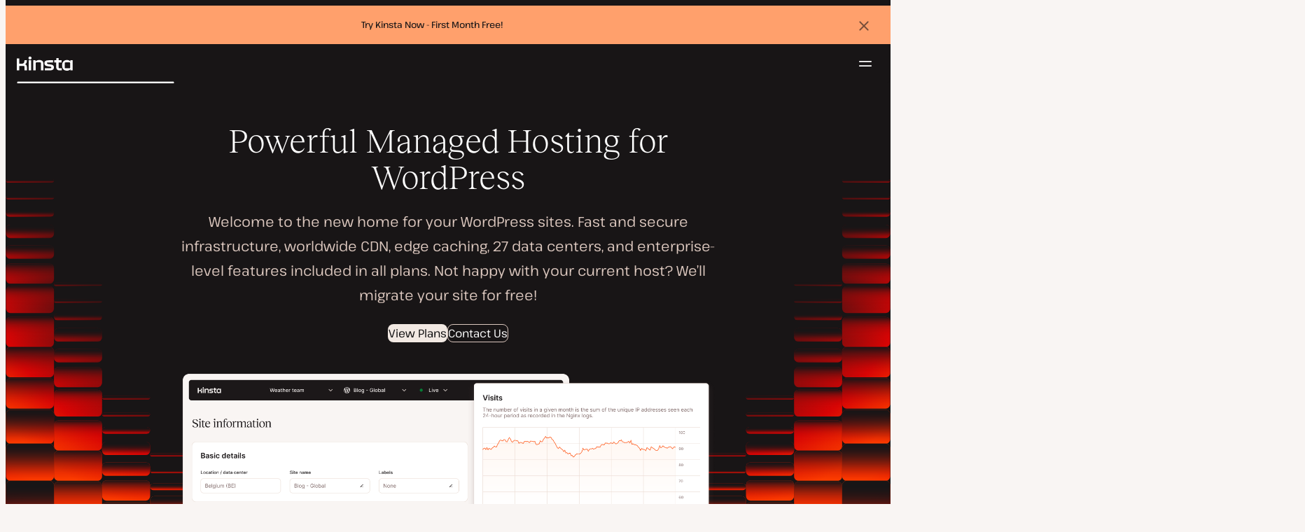

--- FILE ---
content_type: text/html; charset=UTF-8
request_url: https://kinsta.com/wordpress-hosting/?kaid=PSJSCYYAXZMF
body_size: 63017
content:
<!DOCTYPE html>
<html lang="en-US">
<head>

<meta charset="UTF-8">
<meta name="viewport" content="width=device-width, initial-scale=1">
<meta name="theme-color" content="#f5ede9">

<!--
<pre>
                                                ..                   ▄■▀▀▀▀■
 ▄██████▄                                   –▀▀▀▀▀ ▀▀––            .▀        ▀
█▀  ▀████ ░  ████ ███▄ ░███▄ █████▄   ▄█████████▄▄███████████▄ ▄██████▄ ▄██▄ ░
█    ████ ░ ████ ░████ ░█████ ░████ ░████▀▀▀▀██▀ ░  ████ ░   ████▀     ▀████ ░
 ▀   █▓▓█ ░█▓▓█ ░ █▓▓█ ░█▓▓█ ░ █▓▓█ ░▓▓█▀ ░   ▀     █▓▓█ ░  █▓▓█ ░      █▓▓█ ░
 . ┌─█▓▓█ █▓▓█ ░──█▒▒█─░█▒▒█─░─█▒▒█─░▀▒▒▒▒▒▒▒█▄──░──█▒▒█─░─█▒▒█ ░ ──────█▒▒█ ░
   : █░░█ ░█░░█ ░ █░░█ ░█░░█ ░ █░░█ ░  ▀░░░░░░░█ ░  █░░█ ░ █░░█ ░       █░░█ ░
   . █..█ ░ █..█ ░█..█ ░█..█ ░ █..█ ░     .  █..█ ░ █..█ ░  █..█ ░      █..█ ░
   | █  █ ░  █  █ █  █ ░█  █ ░ █  █ ░  ▄▀     █  █ ░█  █▄ ░  █  █▄    ▄██  █ ░
   └ ▀███ ░───████████ ░███▀ ░─████ ░ ██──────████ ░▀███▓▀ ░  ▀██████▀ ▀██▀ ░
      ░░░░░      ▀███▀  ░░░░░░ ████ ░ ███▄  ▄████ ░   ░░░░      ░░░░░░   ░░
           ▄                   ▀███ ░  ▀███████▀          .
   ┌──────▀▀▀▀ ▀▀─────────────── ██ ──────────────────────▀▀▄▄▄  ▄▄▄──────┐
   : ░                            ▀█▄    ▄                      ▀▀       ░ :
   |                                ▀––▀                                   |
   |        We're building a world-class hosting platform at Kinsta.       |
   |                                                                       |
   |        🌎 Remote             🧕 Diverse             💪 Kick-ass      |
   |                                                                       |
   |                                                                       |
   |        https://kinsta.com/careers/                     Join us!       |
   |                                                                       |
   |                                                                       |
   | ░                                                                   ░ |
   └───────▀▀▀▀ ▀▀───────────────────────────────────────────▀▀ ▀▀─────────┘
</pre>
-->

<link rel='preload' href='https://kinsta.com/wp-content/themes/kinsta/fonts/pathway-extreme-variable.woff2' as='font' type='font/woff2' crossorigin='anonymous' />
<link rel='preload' href='https://kinsta.com/wp-content/themes/kinsta/fonts/reckless-neue-light.woff2' as='font' type='font/woff2' crossorigin='anonymous' />
<link rel='preload' href='https://kinsta.com/wp-content/themes/kinsta/fonts/reckless-neue-regular.woff2' as='font' type='font/woff2' crossorigin='anonymous' />
<meta name='robots' content='index, follow, max-image-preview:large, max-snippet:-1, max-video-preview:-1' />
	<style>img:is([sizes="auto" i], [sizes^="auto," i]) { contain-intrinsic-size: 3000px 1500px }</style>
	
	<!-- This site is optimized with the Yoast SEO Premium plugin v24.6 (Yoast SEO v24.6) - https://yoast.com/wordpress/plugins/seo/ -->
	<title>Simply Better Managed Hosting for WordPress</title>
	<meta name="description" content="200% faster WordPress sites. Global data centres. Free SSL &amp; DDoS protection. 24/7/365 expert support. Switch to Kinsta and get your first month free!" />
	<link rel="canonical" href="https://kinsta.com/wordpress-hosting/" />
	<meta property="og:locale" content="en_US" />
	<meta property="og:type" content="article" />
	<meta property="og:title" content="Powerful Managed Hosting for WordPress" />
	<meta property="og:description" content="200% faster WordPress sites. Global data centres. Free SSL &amp; DDoS protection. 24/7/365 expert support. Switch to Kinsta and get your first month free!" />
	<meta property="og:url" content="https://kinsta.com/wordpress-hosting/" />
	<meta property="og:site_name" content="Kinsta®" />
	<meta property="article:publisher" content="https://www.facebook.com/kinstahosting" />
	<meta property="article:modified_time" content="2026-01-19T20:38:03+00:00" />
	<meta property="og:image" content="https://kinsta.com/wp-content/uploads/2024/12/kinsta-wordpress-hosting-en.jpg" />
	<meta property="og:image:width" content="1200" />
	<meta property="og:image:height" content="628" />
	<meta property="og:image:type" content="image/jpeg" />
	<meta name="twitter:card" content="summary_large_image" />
	<meta name="twitter:description" content="200% faster WordPress sites. Global data centres. Free SSL &amp; DDoS protection. 24/7/365 expert support. Switch to Kinsta and get your first month free!" />
	<meta name="twitter:image" content="https://kinsta.com/wp-content/uploads/2024/12/kinsta-wordpress-hosting-en.jpg" />
	<meta name="twitter:site" content="@kinsta" />
	<meta name="twitter:label1" content="Est. reading time" />
	<meta name="twitter:data1" content="40 minutes" />
	<script type="application/ld+json" class="yoast-schema-graph">{"@context":"https://schema.org","@graph":[{"@type":"WebPage","@id":"https://kinsta.com/wordpress-hosting/","url":"https://kinsta.com/wordpress-hosting/","name":"Simply Better Managed Hosting for WordPress","isPartOf":{"@id":"https://kinsta.com/#website"},"primaryImageOfPage":{"@id":"https://kinsta.com/wordpress-hosting/#primaryimage"},"image":{"@id":"https://kinsta.com/wordpress-hosting/#primaryimage"},"thumbnailUrl":"https://kinsta.com/wp-content/uploads/2024/12/kinsta-wordpress-hosting-en.jpg","datePublished":"2023-06-06T03:41:00+00:00","dateModified":"2026-01-19T20:38:03+00:00","description":"200% faster WordPress sites. Global data centres. Free SSL & DDoS protection. 24/7/365 expert support. Switch to Kinsta and get your first month free!","breadcrumb":{"@id":"https://kinsta.com/wordpress-hosting/#breadcrumb"},"inLanguage":"en-US","potentialAction":[{"@type":"ReadAction","target":["https://kinsta.com/wordpress-hosting/"]}]},{"@type":"ImageObject","inLanguage":"en-US","@id":"https://kinsta.com/wordpress-hosting/#primaryimage","url":"https://kinsta.com/wp-content/uploads/2024/12/kinsta-wordpress-hosting-en.jpg","contentUrl":"https://kinsta.com/wp-content/uploads/2024/12/kinsta-wordpress-hosting-en.jpg","width":1200,"height":628,"caption":"Managed WordPress Hosting"},{"@type":"BreadcrumbList","@id":"https://kinsta.com/wordpress-hosting/#breadcrumb","itemListElement":[{"@type":"ListItem","position":1,"name":"Home","item":"https://kinsta.com/"},{"@type":"ListItem","position":2,"name":"Managed WordPress Hosting"}]},{"@type":"WebSite","@id":"https://kinsta.com/#website","url":"https://kinsta.com/","name":"Kinsta®","description":"Kinsta: Simply better hosting.","publisher":{"@id":"https://kinsta.com/#organization"},"potentialAction":[{"@type":"SearchAction","target":{"@type":"EntryPoint","urlTemplate":"https://kinsta.com/?s={search_term_string}"},"query-input":{"@type":"PropertyValueSpecification","valueRequired":true,"valueName":"search_term_string"}}],"inLanguage":"en-US"},{"@type":"Organization","@id":"https://kinsta.com/#organization","name":"Kinsta","alternateName":"Kinsta Inc, Kinsta Ltd","url":"https://kinsta.com/","logo":{"@type":"ImageObject","inLanguage":"en-US","@id":"https://kinsta.com/#/schema/logo/image/","url":"https://kinsta.com/wp-content/uploads/2023/12/kinsta-logo.jpeg","contentUrl":"https://kinsta.com/wp-content/uploads/2023/12/kinsta-logo.jpeg","width":500,"height":500,"caption":"Kinsta"},"image":{"@id":"https://kinsta.com/#/schema/logo/image/"},"sameAs":["https://www.facebook.com/kinstahosting","https://x.com/kinsta","https://www.instagram.com/kinstahosting/","https://www.linkedin.com/company/kinsta/","https://www.pinterest.com/kinstahosting/","https://www.youtube.com/c/Kinsta","https://www.crunchbase.com/organization/kinsta-wordpress-hosting"],"description":"Kinsta: Simply better hosting for WordPress. Fast, secure, scalable, and backed by world-class support. Built to power your growth.","email":"contact@kinsta.com","telephone":"+1 (888) 610-2915","legalName":"Kinsta Inc.","foundingDate":"2013-12-01","numberOfEmployees":{"@type":"QuantitativeValue","minValue":"201","maxValue":"500"}}]}</script>
	<!-- / Yoast SEO Premium plugin. -->


<link rel="alternate" type="application/rss+xml" title="Kinsta® &raquo; Feed" href="https://kinsta.com/feed/" />
<link rel='stylesheet' id='kinsta-css-blocks-css' href='https://kinsta.com/wp-content/themes/kinsta/dist/blocks.css?ver=ab2da12de877d344ea1d' type='text/css' media='all' />
<link rel='stylesheet' id='kinsta-css-style-css' href='https://kinsta.com/wp-content/themes/kinsta/dist/style.css?ver=e4993ecbf7308848a04f' type='text/css' media='all' />
<link rel="https://api.w.org/" href="https://kinsta.com/wp-json/" /><link rel="alternate" title="JSON" type="application/json" href="https://kinsta.com/wp-json/wp/v2/pages/135490" /><link rel='shortlink' href='https://kinsta.com/?p=135490' />
<link rel="alternate" title="oEmbed (JSON)" type="application/json+oembed" href="https://kinsta.com/wp-json/oembed/1.0/embed?url=https%3A%2F%2Fkinsta.com%2Fwordpress-hosting%2F" />
<link rel="alternate" title="oEmbed (XML)" type="text/xml+oembed" href="https://kinsta.com/wp-json/oembed/1.0/embed?url=https%3A%2F%2Fkinsta.com%2Fwordpress-hosting%2F&#038;format=xml" />

<link rel="alternate" href="https://kinsta.com/wordpress-hosting/" hreflang="x-default" />
<link rel="alternate" href="https://kinsta.com/wordpress-hosting/" hreflang="en" />
<link rel="alternate" href="https://kinsta.com/it/hosting-wordpress/" hreflang="it" />
<link rel="alternate" href="https://kinsta.com/pt/hospedagem-wordpress/" hreflang="pt" />
<link rel="alternate" href="https://kinsta.com/fr/hebergement-wordpress/" hreflang="fr" />
<link rel="alternate" href="https://kinsta.com/de/wordpress-hosting/" hreflang="de" />
<link rel="alternate" href="https://kinsta.com/jp/wordpress-hosting/" hreflang="ja" />
<link rel="alternate" href="https://kinsta.com/nl/wordpress-hosting/" hreflang="nl" />
<link rel="alternate" href="https://kinsta.com/es/wordpress-hosting/" hreflang="es" />
<link rel="alternate" href="https://kinsta.com/se/wordpress-hosting/" hreflang="sv" />
<link rel="alternate" href="https://kinsta.com/dk/wordpress-hosting/" hreflang="da" />
<script>window.$kinsta = {"env":"production","maintenanceMode":false,"siteURL":"https:\/\/kinsta.com\/","siteCode":"en","languageCode":"en","restBaseURL":"https:\/\/kinsta.com\/wp-json\/","adminAjaxURL":"https:\/\/kinsta.com\/wp-admin\/admin-ajax.php","themeDirURL":"https:\/\/kinsta.com\/wp-content\/themes\/kinsta\/","uploadDirBaseURL":"https:\/\/kinsta.com\/wp-content\/uploads\/","postURL":{"\/legal\/privacy-policy":"https:\/\/kinsta.com\/legal\/privacy-policy\/","\/legal\/terms-service":"https:\/\/kinsta.com\/legal\/terms-service\/","\/pricing":"https:\/\/kinsta.com\/pricing\/","\/signup":"https:\/\/kinsta.com\/signup\/","\/contact-us":"https:\/\/kinsta.com\/contact-us\/","\/pricing-calculator":"https:\/\/kinsta.com\/pricing-calculator\/","\/application-hosting\/pricing":"https:\/\/kinsta.com\/application-hosting\/pricing\/","\/database-hosting\/pricing":"https:\/\/kinsta.com\/database-hosting\/pricing\/"},"stripe":{"publicKey":"pk_live_r16EiSaRITiPDMKQjLeoOviT"},"currencyRates":{"EUR":0.84361600000000003,"JPY":154.745},"isSingular":true,"wpPost":{"id":135490,"title":"Powerful Managed Hosting for WordPress","type":"page"}}</script>
            <script type="application/ld+json" id="wl-jsonld">[{"@context":"http:\/\/schema.org","@id":"http:\/\/data.wordlift.io\/wl0150038\/page\/powerful-managed-hosting-for-wordpress-201532","@type":"Article","description":"Powerful Managed Hosting for WordPress Welcome to the new home for your WordPress sites. Fast and secure infrastructure, worldwide CDN, edge caching, 27 data centers, and enterprise-level features included in all plans. Not happy with your current host? We'll migrate your site for free! View Plans Contact Us Trusted by 140,000+ growing businesses Speed up...","mainEntityOfPage":"https:\/\/kinsta.com\/wordpress-hosting\/","image":[{"@type":"ImageObject","url":"https:\/\/kinsta.com\/wp-content\/uploads\/2024\/12\/kinsta-wordpress-hosting-en.jpg","width":1200,"height":628}],"headline":"Powerful Managed Hosting for WordPress","url":"https:\/\/kinsta.com\/wordpress-hosting\/","datePublished":"2023-06-06T05:41:00+00:00","dateModified":"2026-01-19T20:38:03+00:00","wordCount":1689,"commentCount":"0","inLanguage":"en-US","publisher":{"@type":"Organization","@id":"http:\/\/data.wordlift.io\/wl0150038\/entity\/kinsta","name":"Kinsta","sameAs":["https:\/\/opencorporates.com\/companies\/us_de\/7460224.rdf","https:\/\/opencorporates.com\/companies\/gb\/09030972.rdf","https:\/\/www.linkedin.com\/company\/kinsta\/","https:\/\/profiles.wordpress.org\/kinstahosting\/","https:\/\/www.facebook.com\/kinstahosting","https:\/\/www.instagram.com\/kinstahosting\/","https:\/\/www.youtube.com\/kinsta","https:\/\/x.com\/kinsta","https:\/\/www.wikidata.org\/wiki\/Q106594994","https:\/\/www.crunchbase.com\/organization\/kinsta-wordpress-hosting","https:\/\/github.com\/kinsta\/","https:\/\/g.co\/kgs\/U4eJWpY"],"logo":{"@type":"ImageObject","url":"https:\/\/kinsta.com\/wp-content\/uploads\/2020\/12\/kinsta-logo--publisher-logo.png","width":600,"height":60}},"author":{"@id":"http:\/\/data.wordlift.io\/wl0150038\/entity\/jeremy-holcombe"},"video":[{"@type":"VideoObject","name":"Kinsta's Managed WordPress Hosting","description":"Managed WordPress hosting from Kinsta.","contentUrl":"https:\/\/embed-ssl.wistia.com\/deliveries\/2cca32cb07df33bf162a5ea0d21df27943df6dc6.m3u8","embedUrl":"https:\/\/fast.wistia.net\/embed\/iframe\/wj078rif6d","uploadDate":"2023-05-03","thumbnailUrl":["https:\/\/embed-ssl.wistia.com\/deliveries\/538692ff367b291a9ff2d82daff20b3f.jpg"],"duration":"T00H1M45S"}]},{"@context":"http:\/\/schema.org","@id":"http:\/\/data.wordlift.io\/wl0150038\/entity\/jeremy-holcombe","@type":"Person","description":"","name":"Jeremy Holcombe","sameAs":["https:\/\/kinsta.com\/blog\/author\/jeremyholcombe\/","https:\/\/www.linkedin.com\/in\/jeremyholcombe"],"url":"https:\/\/kinsta.com\/blog\/vocabulary\/jeremy-holcombe\/"}]</script><link rel="icon" href="https://kinsta.com/wp-content/uploads/2024/09/cropped-Kinsta-black-favicon-1-32x32.png" sizes="32x32" />
<link rel="icon" href="https://kinsta.com/wp-content/uploads/2024/09/cropped-Kinsta-black-favicon-1-192x192.png" sizes="192x192" />
<link rel="apple-touch-icon" href="https://kinsta.com/wp-content/uploads/2024/09/cropped-Kinsta-black-favicon-1-180x180.png" />
<meta name="msapplication-TileImage" content="https://kinsta.com/wp-content/uploads/2024/09/cropped-Kinsta-black-favicon-1-270x270.png" />
		<style type="text/css" id="wp-custom-css">
			
		</style>
		</head>

<body class="page-template-default page page-id-135490 page-parent wp-embed-responsive object-135490 page-theme--service-wordpress page-theme--service-app">

<a class="skip-to-content" href="#main">
  Skip to content</a>


<div class="site-header">
    <div  id="kinsta-global-banner" class="kinsta-global-banner kinsta-global-banner kinsta-global-banner--link" data-hash="adf5752883d063003bb5db9057f54c32" data-event-label="try-kinsta-now-f">
    <span class="kinsta-global-banner__flash-animation"></span>
            <div class="kinsta-global-banner__inner">
            <p>
                <a  href="https://kinsta.com/pricing/">
                                        Try Kinsta Now - First Month Free!                                    </a>
            </p>
        </div>
    </div>

<header id="nav" class="topbar-container theme--dark spectra-variables">
    <div class="topbar" data-state-search="collapsed">
        <div class="topbar__inner">
            <div class="topbar__homebar">
    <a  href="https://kinsta.com/" class="topbar__logo" rel="home">
        <svg  class="icon icon--logo" aria-hidden="true" focusable="false" title="Kinsta®"><use xlink:href="https://kinsta.com/wp-content/themes/kinsta/dist/sprite.svg?v=3348f16a42c181bac305dd2a218085b3#logo" /></svg><span class="screen-reader-text">Kinsta®</span>    </a>

    <a  href="#nav" id="nav-toggle" class="topbar__burger" aria-label="Hamburger menu" aria-haspopup="true" aria-expanded="false">
        <svg  class="icon icon--hamburger" aria-hidden="true" focusable="false" title="Navigation"><use xlink:href="https://kinsta.com/wp-content/themes/kinsta/dist/sprite.svg?v=3348f16a42c181bac305dd2a218085b3#hamburger" /></svg><span class="screen-reader-text">Navigation</span>    </a>
</div>
<nav class="megamenu" aria-label="Main menu">
    <ul class="megamenu__ul">
                                <li class="megamenu__li megamenu__li--has-children">
                <a  id="megamenu-item-0" tabindex="0" href="#megamenu-item-0__child" class="megamenu__item button button--small button--tertiary megamenu__item--has-children js-megamenu-toggle-button">
                    <span class="megamenu__item__title">
                        Platform                    </span>
                    <svg  class="icon icon--chevron" aria-hidden="true" focusable="false"><use xlink:href="https://kinsta.com/wp-content/themes/kinsta/dist/sprite.svg?v=3348f16a42c181bac305dd2a218085b3#chevron" /></svg>                </a>
                
<div  id="megamenu-item-0__child" class="megamenu__dropdown">
    <div class="megamenu__dropdown__inner">
        <div  class="megamenu__dropdown__container platform-dropdown">
    <div class="megamenu__dropdown__columns">
                    <div class="megamenu__dropdown__column">
                        <h6 class="megamenu__dropdown__column__title">WordPress highlights</h6>
                <ul class="megamenu__dropdown__column__list">
                            <li class="megamenu__dropdown__li">
                    <a  href="https://kinsta.com/wordpress-hosting/" class="megamenu__dropdown__item button button--tertiary button--small">
        <div class="megamenu__dropdown__item__text">
        <span class="megamenu__dropdown__item__title">
            Managed hosting for WordPress         </span>
            </div>
</a>
                </li>
                            <li class="megamenu__dropdown__li">
                    <a  href="https://kinsta.com/wordpress-hosting/migration/" class="megamenu__dropdown__item button button--tertiary button--small">
        <div class="megamenu__dropdown__item__text">
        <span class="megamenu__dropdown__item__title">
            Free site migrations        </span>
            </div>
</a>
                </li>
                            <li class="megamenu__dropdown__li">
                    <a  href="https://kinsta.com/add-ons/kinsta-automatic-updates/" class="megamenu__dropdown__item button button--tertiary button--small">
        <div class="megamenu__dropdown__item__text">
        <span class="megamenu__dropdown__item__title">
            Automatic Updates        </span>
            </div>
</a>
                </li>
                            <li class="megamenu__dropdown__li">
                    <a  href="https://kinsta.com/edge-caching/" class="megamenu__dropdown__item button button--tertiary button--small">
        <div class="megamenu__dropdown__item__text">
        <span class="megamenu__dropdown__item__title">
            Edge caching        </span>
            </div>
</a>
                </li>
                            <li class="megamenu__dropdown__li">
                    <a  href="https://kinsta.com/apm-tool/" class="megamenu__dropdown__item button button--tertiary button--small">
        <div class="megamenu__dropdown__item__text">
        <span class="megamenu__dropdown__item__title">
            APM tool        </span>
            </div>
</a>
                </li>
                            <li class="megamenu__dropdown__li">
                    <a  href="https://kinsta.com/add-ons/" class="megamenu__dropdown__item button button--tertiary button--small">
        <div class="megamenu__dropdown__item__text">
        <span class="megamenu__dropdown__item__title">
            WordPress Add-ons        </span>
            </div>
</a>
                </li>
                            <li class="megamenu__dropdown__li">
                    <a  href="https://kinsta.com/cloudflare-integration/" class="megamenu__dropdown__item button button--tertiary button--small">
        <div class="megamenu__dropdown__item__text">
        <span class="megamenu__dropdown__item__title">
            Cloudflare integration        </span>
            </div>
</a>
                </li>
                            <li class="megamenu__dropdown__li">
                    <a  href="https://kinsta.com/wordpress-hosting/security/" class="megamenu__dropdown__item button button--tertiary button--small">
        <div class="megamenu__dropdown__item__text">
        <span class="megamenu__dropdown__item__title">
            Security &amp; backups        </span>
            </div>
</a>
                </li>
                            <li class="megamenu__dropdown__li">
                    <a  href="https://kinsta.com/kinsta-support/" class="megamenu__dropdown__item button button--tertiary button--small">
        <div class="megamenu__dropdown__item__text">
        <span class="megamenu__dropdown__item__title">
            Expert support        </span>
            </div>
</a>
                </li>
                    </ul>
    </div>
                    <div class="megamenu__dropdown__column platform-extensions merge-next">
                        <h6 class="megamenu__dropdown__column__title">Platform extensions</h6>
                <ul class="megamenu__dropdown__column__list">
                            <li class="megamenu__dropdown__li">
                    <a  href="https://kinsta.com/devkinsta/" class="megamenu__dropdown__item button button--tertiary button--small">
        <div class="megamenu__dropdown__item__text">
        <span class="megamenu__dropdown__item__title">
            DevKinsta        </span>
            </div>
</a>
                </li>
                            <li class="megamenu__dropdown__li">
                    <a  href="https://kinsta.com/docs/kinsta-api/" class="megamenu__dropdown__item button button--tertiary button--small">
        <div class="megamenu__dropdown__item__text">
        <span class="megamenu__dropdown__item__title">
            API        </span>
            </div>
</a>
                </li>
                    </ul>
    </div>
                    <div class="megamenu__dropdown__column sevalla">
                        <h6 class="megamenu__dropdown__column__title">Sevalla</h6>
                <ul class="megamenu__dropdown__column__list">
                            <li class="megamenu__dropdown__li">
                    <a  href="https://sevalla.com/application-hosting/" target="_blank" class="megamenu__dropdown__item button button--tertiary button--small" rel="noopener noreferrer">
        <div class="megamenu__dropdown__item__text">
        <span class="megamenu__dropdown__item__title">
            Application hosting        </span>
            </div>
</a>
                </li>
                            <li class="megamenu__dropdown__li">
                    <a  href="https://sevalla.com/database-hosting/" target="_blank" class="megamenu__dropdown__item button button--tertiary button--small" rel="noopener noreferrer">
        <div class="megamenu__dropdown__item__text">
        <span class="megamenu__dropdown__item__title">
            Database hosting        </span>
            </div>
</a>
                </li>
                            <li class="megamenu__dropdown__li">
                    <a  href="https://sevalla.com/static-site-hosting/" target="_blank" class="megamenu__dropdown__item button button--tertiary button--small" rel="noopener noreferrer">
        <div class="megamenu__dropdown__item__text">
        <span class="megamenu__dropdown__item__title">
            Static site hosting        </span>
            </div>
</a>
                </li>
                    </ul>
    </div>
                    <div class="megamenu__dropdown__column">
                        <h6 class="megamenu__dropdown__column__title">What&#039;s New</h6>
                <ul class="megamenu__dropdown__column__list">
                            <li class="megamenu__dropdown__li">
                    <div class="posts-grid posts-grid--1-cols megamenu__dropdown__item-query">
<div class="post-preview post-204303 changelog type-changelog status-publish has-post-thumbnail hentry">
    <a class="post-preview__thumbnail" aria-hidden="true" tabindex="-1" href="https://kinsta.com/changelog/kinsta-api-jan-2026/">
                        <img width="800" height="400" src="https://kinsta.com/wp-content/uploads/2026/01/new-api-endpoints_4-800x400.png" class="attachment-kinsta-thumbnail size-kinsta-thumbnail wp-post-image" alt="" aria-hidden="true" tabindex="-1" decoding="async" fetchpriority="high" />            </a>

    <div class="post-preview__content">
        
<div class="post-preview__title-excerpt">
    <h2 class="post-preview__title">
                <a  href="https://kinsta.com/changelog/kinsta-api-jan-2026/" class="post-preview__link">
            Manage WordPress plugins and themes with the Kinsta API        </a>
    </h2>

    </div>
    </div>
</div>
</div>                </li>
                            <li class="megamenu__dropdown__li">
                    <a  href="https://kinsta.com/changelog/" class="megamenu__dropdown__item button button--tertiary button--small megamenu__dropdown__item--more">
        <div class="megamenu__dropdown__item__text">
        <span class="megamenu__dropdown__item__title">
            More changelogs        </span>
            </div>
</a>
                </li>
                    </ul>
    </div>
            </div>
</div>
    </div>
</div>
            </li>
                                <li class="megamenu__li megamenu__li--has-children">
                <a  id="megamenu-item-1" tabindex="0" href="#megamenu-item-1__child" class="megamenu__item button button--small button--tertiary megamenu__item--has-children js-megamenu-toggle-button">
                    <span class="megamenu__item__title">
                        Solutions                    </span>
                    <svg  class="icon icon--chevron" aria-hidden="true" focusable="false"><use xlink:href="https://kinsta.com/wp-content/themes/kinsta/dist/sprite.svg?v=3348f16a42c181bac305dd2a218085b3#chevron" /></svg>                </a>
                
<div  id="megamenu-item-1__child" class="megamenu__dropdown">
    <div class="megamenu__dropdown__inner">
        <div  class="megamenu__dropdown__container">
    <div class="megamenu__dropdown__columns">
                    <div class="megamenu__dropdown__column">
                        <h6 class="megamenu__dropdown__column__title">Who we serve</h6>
                <ul class="megamenu__dropdown__column__list">
                            <li class="megamenu__dropdown__li">
                    <a  href="https://kinsta.com/wordpress-hosting/agencies/" class="megamenu__dropdown__item button button--tertiary button--small">
        <div class="megamenu__dropdown__item__text">
        <span class="megamenu__dropdown__item__title">
            Agency        </span>
            </div>
</a>
                </li>
                            <li class="megamenu__dropdown__li">
                    <a  href="https://kinsta.com/wordpress-hosting/small-business/" class="megamenu__dropdown__item button button--tertiary button--small">
        <div class="megamenu__dropdown__item__text">
        <span class="megamenu__dropdown__item__title">
            Small business        </span>
            </div>
</a>
                </li>
                            <li class="megamenu__dropdown__li">
                    <a  href="https://kinsta.com/wordpress-hosting/enterprise/" class="megamenu__dropdown__item button button--tertiary button--small">
        <div class="megamenu__dropdown__item__text">
        <span class="megamenu__dropdown__item__title">
            Enterprise        </span>
            </div>
</a>
                </li>
                            <li class="megamenu__dropdown__li">
                    <a  href="https://kinsta.com/wordpress-hosting/education/" class="megamenu__dropdown__item button button--tertiary button--small">
        <div class="megamenu__dropdown__item__text">
        <span class="megamenu__dropdown__item__title">
            Education        </span>
            </div>
</a>
                </li>
                            <li class="megamenu__dropdown__li">
                    <a  href="https://kinsta.com/wordpress-hosting/woocommerce/" class="megamenu__dropdown__item button button--tertiary button--small">
        <div class="megamenu__dropdown__item__text">
        <span class="megamenu__dropdown__item__title">
            WooCommerce store        </span>
            </div>
</a>
                </li>
                            <li class="megamenu__dropdown__li">
                    <a  href="https://kinsta.com/wordpress-hosting/nonprofits/" class="megamenu__dropdown__item button button--tertiary button--small">
        <div class="megamenu__dropdown__item__text">
        <span class="megamenu__dropdown__item__title">
            Non-profit organization        </span>
            </div>
</a>
                </li>
                            <li class="megamenu__dropdown__li">
                    <a  href="https://kinsta.com/wordpress-hosting/single-sites/" class="megamenu__dropdown__item button button--tertiary button--small">
        <div class="megamenu__dropdown__item__text">
        <span class="megamenu__dropdown__item__title">
            Single high-resource site        </span>
            </div>
</a>
                </li>
                    </ul>
    </div>
                    <div class="megamenu__dropdown__column">
                        <h6 class="megamenu__dropdown__column__title">Partnership programs</h6>
                <ul class="megamenu__dropdown__column__list">
                            <li class="megamenu__dropdown__li">
                    <a  href="https://kinsta.com/affiliates/" class="megamenu__dropdown__item button button--tertiary button--small">
        <div class="megamenu__dropdown__item__text">
        <span class="megamenu__dropdown__item__title">
            Affiliate Program        </span>
            </div>
</a>
                </li>
                            <li class="megamenu__dropdown__li">
                    <a  href="https://kinsta.com/agency-partner-program/" class="megamenu__dropdown__item button button--tertiary button--small">
        <div class="megamenu__dropdown__item__text">
        <span class="megamenu__dropdown__item__title">
            Agency Partner Program        </span>
            </div>
</a>
                </li>
                    </ul>
    </div>
                    <div class="megamenu__dropdown__column">
                        <h6 class="megamenu__dropdown__column__title">Case studies</h6>
                <ul class="megamenu__dropdown__column__list">
                            <li class="megamenu__dropdown__li">
                    <div class="posts-grid posts-grid--1-cols megamenu__dropdown__item-query">
<div class="post-preview post-203120 case_studies type-case_studies status-publish has-post-thumbnail hentry segment-enterprise segment-lms">
    <a class="post-preview__thumbnail" aria-hidden="true" tabindex="-1" href="https://kinsta.com/clients/themartechsummit/">
                        <img width="800" height="400" src="https://kinsta.com/wp-content/uploads/2025/12/case-study-martechsummit-800x400.png" class="attachment-kinsta-thumbnail size-kinsta-thumbnail wp-post-image" alt="" aria-hidden="true" tabindex="-1" decoding="async" />            </a>

    <div class="post-preview__content">
        
<div class="post-preview__title-excerpt">
    <h2 class="post-preview__title">
                <a  href="https://kinsta.com/clients/themartechsummit/" class="post-preview__link">
            How The MarTech Summit won back hours lost to site outages        </a>
    </h2>

    </div>
    </div>
</div>
</div>                </li>
                            <li class="megamenu__dropdown__li">
                    <a  href="https://kinsta.com/clients/" class="megamenu__dropdown__item button button--tertiary button--small megamenu__dropdown__item--more">
        <div class="megamenu__dropdown__item__text">
        <span class="megamenu__dropdown__item__title">
            More case studies        </span>
            </div>
</a>
                </li>
                    </ul>
    </div>
            </div>
</div>
    </div>
</div>
            </li>
                                <li class="megamenu__li">
                <a  id="megamenu-item-2" tabindex="0" href="https://kinsta.com/pricing/" class="megamenu__item button button--small button--tertiary">
                    <span class="megamenu__item__title">
                        Pricing                    </span>
                                    </a>
                            </li>
                                <li class="megamenu__li megamenu__li--has-children">
                <a  id="megamenu-item-3" tabindex="0" href="#megamenu-item-3__child" class="megamenu__item button button--small button--tertiary megamenu__item--has-children js-megamenu-toggle-button">
                    <span class="megamenu__item__title">
                        Resources                    </span>
                    <svg  class="icon icon--chevron" aria-hidden="true" focusable="false"><use xlink:href="https://kinsta.com/wp-content/themes/kinsta/dist/sprite.svg?v=3348f16a42c181bac305dd2a218085b3#chevron" /></svg>                </a>
                
<div  id="megamenu-item-3__child" class="megamenu__dropdown">
    <div class="megamenu__dropdown__inner">
        <div  class="megamenu__dropdown__container">
    <div class="megamenu__dropdown__columns">
                    <div class="megamenu__dropdown__column">
                        <h6 class="megamenu__dropdown__column__title">Explore</h6>
                <ul class="megamenu__dropdown__column__list">
                            <li class="megamenu__dropdown__li">
                    <a  href="https://kinsta.com/resources/" class="megamenu__dropdown__item button button--tertiary button--small">
        <div class="megamenu__dropdown__item__text">
        <span class="megamenu__dropdown__item__title">
            Resource Center        </span>
            </div>
</a>
                </li>
                            <li class="megamenu__dropdown__li">
                    <a  href="https://kinsta.com/blog/" class="megamenu__dropdown__item button button--tertiary button--small">
        <div class="megamenu__dropdown__item__text">
        <span class="megamenu__dropdown__item__title">
            Blog        </span>
            </div>
</a>
                </li>
                            <li class="megamenu__dropdown__li">
                    <a  href="https://kinsta.com/docs/" class="megamenu__dropdown__item button button--tertiary button--small">
        <div class="megamenu__dropdown__item__text">
        <span class="megamenu__dropdown__item__title">
            Docs        </span>
            </div>
</a>
                </li>
                            <li class="megamenu__dropdown__li">
                    <a  href="https://kinsta.com/changelog/" class="megamenu__dropdown__item button button--tertiary button--small">
        <div class="megamenu__dropdown__item__text">
        <span class="megamenu__dropdown__item__title">
            Changelog        </span>
            </div>
</a>
                </li>
                    </ul>
    </div>
                    <div class="megamenu__dropdown__column">
                        <h6 class="megamenu__dropdown__column__title">Tools &amp; insights</h6>
                <ul class="megamenu__dropdown__column__list">
                            <li class="megamenu__dropdown__li">
                    <a  href="https://kinsta.com/kinsta-alternatives/" class="megamenu__dropdown__item button button--tertiary button--small">
        <div class="megamenu__dropdown__item__text">
        <span class="megamenu__dropdown__item__title">
            Kinsta vs. the competition        </span>
            </div>
</a>
                </li>
                            <li class="megamenu__dropdown__li">
                    <a  href="https://kinsta.com/tools/" class="megamenu__dropdown__item button button--tertiary button--small">
        <div class="megamenu__dropdown__item__text">
        <span class="megamenu__dropdown__item__title">
            Development tools        </span>
            </div>
</a>
                </li>
                            <li class="megamenu__dropdown__li">
                    <a  href="https://status.kinsta.com" target="_blank" class="megamenu__dropdown__item button button--tertiary button--small" rel="noopener noreferrer">
        <div class="megamenu__dropdown__item__text">
        <span class="megamenu__dropdown__item__title">
            System Status        </span>
            </div>
</a>
                </li>
                    </ul>
    </div>
                    <div class="megamenu__dropdown__column">
                        <h6 class="megamenu__dropdown__column__title">Latest Articles</h6>
                <ul class="megamenu__dropdown__column__list">
                            <li class="megamenu__dropdown__li">
                    <div class="posts-grid posts-grid--1-cols megamenu__dropdown__item-query">
<div class="post-preview post-203768 post type-post status-publish format-standard has-post-thumbnail hentry topic-agency topic-wordpress-hosting wl_entity_type-article">
    <a class="post-preview__thumbnail" aria-hidden="true" tabindex="-1" href="https://kinsta.com/blog/how-agencies-deliver-predictable-results/">
                        <img width="800" height="400" src="https://kinsta.com/wp-content/uploads/2026/01/how-agencies-can-deliver-predictable-results-800x400.png" class="attachment-kinsta-thumbnail size-kinsta-thumbnail wp-post-image" alt="" aria-hidden="true" tabindex="-1" decoding="async" srcset="https://kinsta.com/wp-content/uploads/2026/01/how-agencies-can-deliver-predictable-results-800x400.png 800w, https://kinsta.com/wp-content/uploads/2026/01/how-agencies-can-deliver-predictable-results-300x150.png 300w, https://kinsta.com/wp-content/uploads/2026/01/how-agencies-can-deliver-predictable-results-1024x512.png 1024w, https://kinsta.com/wp-content/uploads/2026/01/how-agencies-can-deliver-predictable-results-768x384.png 768w, https://kinsta.com/wp-content/uploads/2026/01/how-agencies-can-deliver-predictable-results.png 1470w" sizes="(max-width: 800px) 100vw, 800px" />            </a>

    <div class="post-preview__content">
        
<div class="post-preview__title-excerpt">
    <h2 class="post-preview__title">
                <a  href="https://kinsta.com/blog/how-agencies-deliver-predictable-results/" class="post-preview__link">
            How agencies can deliver predictable results by eliminating hosting variables        </a>
    </h2>

    </div>
    </div>
</div>
</div>                </li>
                            <li class="megamenu__dropdown__li">
                    <a  href="https://kinsta.com/blog/" class="megamenu__dropdown__item button button--tertiary button--small megamenu__dropdown__item--more">
        <div class="megamenu__dropdown__item__text">
        <span class="megamenu__dropdown__item__title">
            More blog posts        </span>
            </div>
</a>
                </li>
                    </ul>
    </div>
            </div>
</div>
    </div>
</div>
            </li>
                                <li class="megamenu__li megamenu__li--has-children">
                <a  id="megamenu-item-4" tabindex="0" href="#megamenu-item-4__child" class="megamenu__item button button--small button--tertiary megamenu__item--has-children js-megamenu-toggle-button">
                    <span class="megamenu__item__title">
                        Contact                    </span>
                    <svg  class="icon icon--chevron" aria-hidden="true" focusable="false"><use xlink:href="https://kinsta.com/wp-content/themes/kinsta/dist/sprite.svg?v=3348f16a42c181bac305dd2a218085b3#chevron" /></svg>                </a>
                
<div  id="megamenu-item-4__child" class="megamenu__dropdown">
    <div class="megamenu__dropdown__inner">
        <div  class="megamenu__dropdown__container">
    <div class="megamenu__dropdown__columns">
                    <div class="megamenu__dropdown__column">
                    <ul class="megamenu__dropdown__column__list">
                            <li class="megamenu__dropdown__li">
                    <a  href="https://kinsta.com/contact-us/" class="megamenu__dropdown__item button button--tertiary button--small megamenu__dropdown__item__contact__button">
            <div  class="megamenu__dropdown__item__prefix" aria-hidden="true">
            <span class="megamenu__item__icon"><svg  class="icon icon--paperplane-alt" aria-hidden="true" focusable="false"><use xlink:href="https://kinsta.com/wp-content/themes/kinsta/dist/sprite.svg?v=3348f16a42c181bac305dd2a218085b3#paperplane-alt" /></svg></span>        </div>
        <div class="megamenu__dropdown__item__text">
        <span class="megamenu__dropdown__item__title">
            Contact us        </span>
                    <span class="megamenu__dropdown__item__description">
                Via phone, email or WhatsApp            </span>
            </div>
</a>
                </li>
                    </ul>
    </div>
                    <div class="megamenu__dropdown__column">
                    <ul class="megamenu__dropdown__column__list">
                            <li class="megamenu__dropdown__li">
                    <a  href="https://kinsta.com/talk-to-sales/" class="megamenu__dropdown__item button button--tertiary button--small megamenu__dropdown__item__contact__button">
            <div  class="megamenu__dropdown__item__prefix" aria-hidden="true">
            <span class="megamenu__item__icon"><svg  class="icon icon--calendar-alt" aria-hidden="true" focusable="false"><use xlink:href="https://kinsta.com/wp-content/themes/kinsta/dist/sprite.svg?v=3348f16a42c181bac305dd2a218085b3#calendar-alt" /></svg></span>        </div>
        <div class="megamenu__dropdown__item__text">
        <span class="megamenu__dropdown__item__title">
            Talk to sales        </span>
                    <span class="megamenu__dropdown__item__description">
                Talk to one of our hosting experts            </span>
            </div>
</a>
                </li>
                    </ul>
    </div>
                    <div class="megamenu__dropdown__column">
                    <ul class="megamenu__dropdown__column__list">
                            <li class="megamenu__dropdown__li">
                    <a  href="https://community.kinsta.com/" class="megamenu__dropdown__item button button--tertiary button--small megamenu__dropdown__item__contact__button">
            <div  class="megamenu__dropdown__item__prefix" aria-hidden="true">
            <span class="megamenu__item__icon"><svg  class="icon icon--chat-alt" aria-hidden="true" focusable="false"><use xlink:href="https://kinsta.com/wp-content/themes/kinsta/dist/sprite.svg?v=3348f16a42c181bac305dd2a218085b3#chat-alt" /></svg></span>        </div>
        <div class="megamenu__dropdown__item__text">
        <span class="megamenu__dropdown__item__title">
            Ask the community        </span>
                    <span class="megamenu__dropdown__item__description">
                The Kinsta community is here to help            </span>
            </div>
</a>
                </li>
                    </ul>
    </div>
            </div>
</div>
    </div>
</div>
            </li>
            </ul>
</nav>

<div class="topbar__actions">
            <!-- <div class="topbar__search" id="search-form-container"> -->
            <form
                class="topbar__search"
                method='get' action='https://kinsta.com'            >
                <label>
                    <span class="screen-reader-text">Search</span>
                    <input name='s' type='text' required='required' value='' placeholder='Search&hellip;' />                </label>
                <button class="button button--tertiary button--small topbar__search__icon" aria-label="Search">
                    <svg  class="icon icon--search" aria-hidden="true" focusable="false"><use xlink:href="https://kinsta.com/wp-content/themes/kinsta/dist/sprite.svg?v=3348f16a42c181bac305dd2a218085b3#search" /></svg>                </button>
            </form>
        <!-- </div> -->
    
                    <a  href="https://my.kinsta.com/login/?lang=en" class="topbar__actions__item button button--small topbar__hidden-small button--tertiary">
            Login        </a>
                    <a  href="https://kinsta.com/signup/wp/" class="topbar__actions__item button button--small button--primary">
            Try for free        </a>
    </div>
        </div>
    </div>
</header>

<script  type="text/javascript" src="https://kinsta.com/wp-content/themes/kinsta/dist/early-load.js?ver=b5c717e16ffd4155ffdf"></script></div>

<main id="main">


<article class="position-relative post-135490 page type-page status-publish has-post-thumbnail hentry wl_entity_type-article">
    
    <div class="post-content kinsta-blocks"  id="post-content-135490">
        
<header class="wp-block-kinsta-hero-title is-style-center-screenshot pb--0 alignfull wp-block-kinsta-hero-title--pull-below has-light-color has-text-color"><div class="wp-block-kinsta-hero-title__inner">
<div class="wp-block-kinsta-columns is-vertical-center">
<div class="wp-block-kinsta-column wp-block-kinsta-columns__column">
<div class="wp-block-kinsta-hero-title-content wp-block-kinsta-hero-title__content"><h1 class="wp-block-kinsta-hero-title__title"><span class="wp-block-kinsta-hero-title__title__text">Powerful Managed Hosting for WordPress</span></h1>
<p>Welcome to the new home for your WordPress sites. Fast and secure infrastructure, worldwide CDN, edge caching, 27 data centers, and enterprise-level features included in all plans. Not happy with your current host? We&#8217;ll migrate your site for free!<br></p>



<div class="wp-block-kinsta-buttons aligncenter">
<a class="wp-block-kinsta-button has-turquoise-color" href="https://kinsta.com/pricing/"><span class="wp-block-kinsta-button_text">View Plans</span></a>



<a class="wp-block-kinsta-button is-style-outline" href="https://kinsta.com/contact-us/"><span class="wp-block-kinsta-button_text">Contact Us</span></a>
</div>
</div>
</div>



<div class="wp-block-kinsta-column wp-block-kinsta-columns__column">
<div class="wp-block-kinsta-hero-title-secondary wp-block-kinsta-hero-title__secondary">
<kinsta-video class="wp-block-kinsta-video" src="https://kinsta.wistia.com/medias/lk13yj5qno" poster="https://kinsta.com/wp-content/uploads/2023/12/kinsta-wordpress-dashboard-min.png" autoplay play-button-variant="play" dialog="true"><div slot="trigger" class="kinsta-video__trigger"><img decoding="async" src="https://kinsta.com/wp-content/uploads/2023/12/kinsta-wordpress-dashboard-min.png" width="2924" height="1972" loading="lazy" alt aria-hidden="true" class="kinsta-video__trigger__poster"></div></kinsta-video>
</div>
</div>
</div>
</div></header>



<div class="wp-block-group has-white-background-color has-background is-layout-constrained wp-block-group-is-layout-constrained" style="padding-top:var(--wp--preset--spacing--20)">
<p class="has-text-align-center">Trusted by<mark class="has-inline-color has-purple-color"> 140,000+</mark> growing businesses</p>


<div class="wp-block-kinsta-template-part--client-logos wp-block-kinsta-template-part--client-logos--scrolling alignwide alignwide mt--0 mb--0 wp-block-kinsta-template-part" ><div class="logos is-scrolling" style="
    --logos-count: 6;
    --logos-individual-max-width: 200px;
    --logos-height: 50px;
    --logos-width-total: 862.81134075252;
;">
    <div class="logos__inner">
                    <img decoding="async"  src="https://kinsta.com/wp-content/themes/kinsta/images/components/client-logos/tripadvisor.svg?v=2025-10-02" width="275" height="50" alt="TripAdvisor company logo" loading="lazy" class="logos__logo" />
                    <img decoding="async"  src="https://kinsta.com/wp-content/themes/kinsta/images/components/client-logos/calm.svg?v=2025-10-02" width="50" height="50" alt="Calm company logo" loading="lazy" class="logos__logo logos__logo--has-shades" />
                    <img decoding="async"  src="https://kinsta.com/wp-content/themes/kinsta/images/components/client-logos/clickup.svg?v=2025-10-02" width="201" height="50" alt="ClickUp company logo" loading="lazy" class="logos__logo" />
                    <img decoding="async"  src="https://kinsta.com/wp-content/themes/kinsta/images/components/client-logos/nasa.svg?v=2025-10-02" width="62" height="51" alt="NASA company logo" loading="lazy" class="logos__logo logos__logo--has-shades" />
                    <img decoding="async"  src="https://kinsta.com/wp-content/themes/kinsta/images/components/client-logos/hootsuite.svg?v=2025-10-02" width="225" height="74" alt="Hootsuite company logo" loading="lazy" class="logos__logo" />
                    <img decoding="async"  src="https://kinsta.com/wp-content/themes/kinsta/images/components/client-logos/konica-minolta.svg?v=2025-10-02" width="240" height="50" alt="Konica Minolta company logo" loading="lazy" class="logos__logo logos__logo--has-shades" />
            </div>
</div>
</div></div>





<div class="wp-block-group has-white-background-color has-background is-layout-constrained wp-block-group-is-layout-constrained">
<h2 class="wp-block-heading alignwide has-text-align-center" id="h-speed-up-your-site-with-top-performing-hosting-for-wordpress">Speed up your site with top-performing hosting for WordPress</h2>



<p class="has-text-align-center">Our customers see up to a 200% speed boost simply by migrating to Kinsta. That&#8217;s what happens when your tech stack is built on the fastest infrastructure on the market.</p>



<div class="wp-block-kinsta-feature-boxes wp-block-kinsta-feature-boxes--2 linked-boxes--false">
<div class="wp-block-kinsta-feature-boxes-box wp-block-kinsta-feature-boxes__box">
<img decoding="async" class="wp-block-kinsta-icon" src="/wp-content/themes/kinsta/images/duos/normal/cloud-plus.svg" alt aria-hidden="true" width="60" height="60" loading="lazy">



<h3 class="wp-block-heading" id="h-powerful-cloud-infrastructure">Powerful Cloud Infrastructure</h3>



<p>Kinsta’s powerful cloud infrastructure and high-performance servers deliver dedicated resources and lightning-fast speeds from 27 global data centers, allowing you to host closer to your audience for optimal performance.</p>
</div>



<div class="wp-block-kinsta-feature-boxes-box wp-block-kinsta-feature-boxes__box">
<img decoding="async" class="wp-block-kinsta-icon" src="/wp-content/themes/kinsta/images/duos/normal/cdn.svg" alt aria-hidden="true" width="60" height="60" loading="lazy">



<h3 class="wp-block-heading" id="h-high-performance-cdn">High-Performance CDN</h3>



<p>Take advantage of 300+ locations worldwide to deliver blazing-fast pages by serving your cached assets from your website visitors&#8217; closest location. Kinsta&#8217;s CDN is HTTP/3-enabled and has a one-click setup.</p>
</div>
</div>
</div>



<div class="wp-block-group has-offwhite-background-color has-background is-layout-constrained wp-block-group-is-layout-constrained">
<div class="wp-block-kinsta-columns is-vertical-center">
<div class="wp-block-kinsta-column wp-block-kinsta-columns__column">
<h2 class="wp-block-heading" id="h-reduce-load-times-by-49-with-edge-caching">Reduce load times by 49% with Edge Caching</h2>



<p>Kinsta&#8217;s Edge Caching makes serving cached content from multiple data centers possible with minimum setup. Plus, no separate plugins or add-ons are required here. Based on our tests, Edge Caching:</p>



<ul class="wp-block-list is-style-check-list">
<li>Cut time to first byte (TTFB) an average of 50%</li>



<li>Dropped time to transfer complete pages by almost 55%</li>



<li>Cut the time to serve cached WordPress HTML by an average of 50%+</li>
</ul>



<div class="wp-block-kinsta-buttons">
<a class="wp-block-kinsta-button is-style-outline" href="https://kinsta.com/edge-caching/"><span class="wp-block-kinsta-button_text">Boost Your Site Speed</span></a>
</div>
</div>



<div class="wp-block-kinsta-column wp-block-kinsta-columns__column">
<figure class="wp-block-image size-full is-style-plain"><img loading="lazy" decoding="async" width="1176" height="1176" src="https://kinsta.com/wp-content/uploads/2025/10/wp-edge-cache-loadtimes-min.png" alt class="wp-image-200787" srcset="https://kinsta.com/wp-content/uploads/2025/10/wp-edge-cache-loadtimes-min.png 1176w, https://kinsta.com/wp-content/uploads/2025/10/wp-edge-cache-loadtimes-min-300x300.png 300w, https://kinsta.com/wp-content/uploads/2025/10/wp-edge-cache-loadtimes-min-1024x1024.png 1024w, https://kinsta.com/wp-content/uploads/2025/10/wp-edge-cache-loadtimes-min-150x150.png 150w, https://kinsta.com/wp-content/uploads/2025/10/wp-edge-cache-loadtimes-min-768x768.png 768w" sizes="auto, (max-width: 1176px) 100vw, 1176px" /></figure>
</div>
</div>
</div>



<div class="wp-block-group has-white-background-color has-background is-layout-constrained wp-block-group-is-layout-constrained">
<div class="wp-block-kinsta-columns is-reverse is-vertical-center">
<div class="wp-block-kinsta-column wp-block-kinsta-columns__column">
<h2 class="wp-block-heading" id="h-troubleshoot-your-wordpress-site-in-1-click">Troubleshoot your WordPress site in 1 click</h2>



<p>Kinsta&#8217;s Application Performance Monitoring (APM) Tool visualizes site speed issues. No matter your technical skills, easily identify performance bottlenecks and take action. Unlike our competitors, Kinsta APM is home-built and included free in all of our hosting plans for WordPress. Say goodbye to external plugins or paid services like New Relic.</p>



<div class="wp-block-kinsta-buttons">
<a class="wp-block-kinsta-button is-style-outline" href="https://kinsta.com/apm-tool/"><span class="wp-block-kinsta-button_text">Discover Kinsta APM</span></a>
</div>
</div>



<div class="wp-block-kinsta-column wp-block-kinsta-columns__column">
<kinsta-video class="wp-block-kinsta-video" src="https://kinsta.wistia.com/medias/7aq1dfoysx" poster="https://kinsta.com/wp-content/uploads/2025/10/apm-troubleshoot.png" autoplay play-button-variant="play" dialog="true"><div slot="trigger" class="kinsta-video__trigger"><img decoding="async" src="https://kinsta.com/wp-content/uploads/2025/10/apm-troubleshoot.png" loading="lazy" alt aria-hidden="true" class="kinsta-video__trigger__poster"></div></kinsta-video>
</div>
</div>
</div>



<div class="wp-block-group has-offwhite-background-color has-background is-layout-constrained wp-block-group-is-layout-constrained">
<h2 class="wp-block-heading alignwide has-text-align-center" id="h-choose-your-data-center-for-maximum-speed">Choose your data center <br>for maximum speed</h2>



<p class="has-text-align-center">At no extra cost, select the region that works best for you and your customers. We offer performance-tuned servers in  <span class="kinsta-highlight">27 data centers</span>. Plus, our CDN has <span class="kinsta-highlight">300+ POPs,</span> giving your website a global presence and unequaled speed.</p>


<div class="wp-block-kinsta-template-part--datacenter-location-map alignwide alignwide wp-block-kinsta-template-part" ><link rel="stylesheet" href="https://kinsta.com/wp-content/themes/kinsta/dist/patterns/datacenter-location-map.css?ver=bc5f0b14d264cf948731" /><div class="datacenter-location-map">

            <dl class="datacenter-location-map__legend">
            <div>
                <dt style="background-color: var(--datacenter-map-datacenter-color);">
                    <span class="screen-reader-text">Orange</span>
                </dt>
                <dd>
                    Data Centers <b>(27)</b>                </dd>
            </div>
            <div>
                <dt style="background-color: var(--datacenter-map-cdn-color);">
                    <span class="screen-reader-text">Purple</span>
                </dt>
                <dd>
                    CDN Locations <b>(300)</b>                </dd>
            </div>
        </dl>
    
    <svg xmlns="http://www.w3.org/2000/svg" viewBox="0 0 800 500"><title>Locations of Google Cloud data centers on a world map</title><path fill="#eaddd5" d="M522.86 248.32l2.04.94 1.52-.33.42-1.12 1.58-.37 1.13-.76.4-2 1.7-.49.31-.9.95.68.6.08 1.12.01 1.51.54.62.3 1.45-.8.68.48.64-1.16 1.2.06.31-.38.21-1.02.87-.9 1.09.6-.22.77.6.12-.18 2.13.8.82.7-.53.88-.25 1.25-1.13 1.38.19h2.07l.36.73-1.17.28-1.02.46-2.3.3-2.15.52-1.18 1.08.48 1.05.23 1.23-1 1.03.08.93-.55.88-1.91-.08.79 1.6-1.28.6-.85 1.45.1 1.42-.77.66-.75-.22-1.53.31-.22.66h-1.5l-1.11 1.32-.07 1.98-2.61.96-1.4-.2-.4.5-1.2-.3-2.01.35-3.37-1.17 1.82-2.11-.16-1.51-1.52-.4-.16-1.5-.66-1.9.86-1.31-.87-.36.55-1.76zm-90.1 88.5l.5 1.5.58 1.22.46.65.77 1.06 1.33-.17.66-.28 1.11.29.3-.51.5-1.18 1.25-.08.1-.35h1.03l-.17.72 2.43-.02.04 1.28.4.78-.3 1.22.16 1.25.67.76-.11 2.43.5-.19.87.05 1.24-.3.91.12.22.63-.23 1 .35.96-.3.77.17.7-4.18-.02-.09 6.6 1.36 1.71 1.3 1.31-3.68.86-4.86-.3-1.4-1-8.13.08-.3.15-1.2-.95-1.3-.06-1.2.36-.97.4-.19-1.32.28-1.84.7-1.9.1-.9.65-1.86.48-.85 1.15-1.34.64-.92.21-1.52-.1-1.16-.6-.73-.53-1.23-.5-1.22.11-.42.62-.8-.61-1.97-.41-1.35-1-1.28.18-.4.83-.26.58.03.7-.24zm-7.8-.4l-.5.22-.55-1.51.81-.87.61-.34.75.69-.73.42-.33.52zm16.37-104.08l-.26.91.29 1.15.83.64-.04.7-.65.38-.12.86-.94 1.26-.34-.18-.04-.57-1.11-.88-.17-1.26.17-1.82.27-.83-.34-.42-.13-.86.87-1.34.12.51.54-.24.43.73.48.28zm62.2 42.48l.35-.11.08.6 1.57-.34 1.66.05 1.21.07 1.38-1.5 1.5-1.41 1.26-1.38.38.76.28 1.76h-1.03l-.16 1.44.35.3-.9.44-.01.9-.59.9-.05.88-.4.46-6.04-1.1-.77-2.22zm-235 183.62l-1.9.17-1.03-1.24-1.2-.09h-2.16v-7.58l.77 1.54 1 2.53 2.62 2.05 2.8.87zm1.08-88l1.18 1.58.78-1.75 2.29.09.32.46 3.7 3.56 1.63.34 2.46 1.62 2.06.87.3.98-1.98 3.4 2.02.62 2.25.35 1.6-.37 1.81-1.72.33-1.98 1-.42 1 1.28-.04 1.8-1.69 1.24-1.35.92-2.26 2.22-2.68 3.14-.5 1.87-.54 2.42.02 2.37-.43.53-.16 1.56-.14 1.27 2.55 2.1-.27 1.7 1.25 1.08-.1 1.22-1.93 3.25-2.98 1.37-4.02.54-2.2-.26.42 1.54-.41 1.96.37 1.33-1.2.93-2.07.37-1.93-.97-.77.7.28 2.66 1.36.82 1.1-.86.6 1.41-1.86.85-1.6 1.71-.3 2.8-.48 1.52-1.9.01-1.57 1.46-.57 2.17 1.97 2.14 1.92.6-.69 2.67-2.37 1.7-1.3 3.61-1.84 1.24-.82 1.47.65 3.33 1.33 1.9-.84-.17-1.86-.52-4.85-.43-.83-1.9.04-2.38-1.34.2-.7-1.14-.18-3.3 1.54-1.35.63-1.93-.23-1.51 1.06-2.53.74-3.84-.22-1.68.88-.53-.22-1.07-.93-.56.66-1.17-.9-1.05-.47-3.16.8-.55-.33-3.26.47-2.7.53-2.31 1.2-.94-.6-2.49-.01-2.31 1.52-1.63-.05-2.06 1.15-2.38v-2.22l-.52-.44-.92-4.1 1.23-2.4-.19-2.24.72-2.08 1.32-2.14 1.41-1.4-.6-.88.42-.72-.06-3.7 2.18-1.1.7-2.27-.25-.54 1.67-1.96zm217.87-136.06l2.79-.42.41.7.77.46-.4.67 1.06.9-.56.84.85.7.9.43.04 1.8-.72.07-.82-1.5v-.4l-.88.01-.6-.7-.41.07-.8-.76-1.49-.65.2-1.29zM280.43 605.63l-.59 6.07-.59 5.64-4.2-1.74-4.49.74-2.51-4.16v-.48l-1.1-3.54 4.52.47 4.32 1.17 1.5-4.85 1.06-4zM80.45 599.5l-3.85 1.52-2.64-3.87-1.18-3.75-.07-.61-1.3-2.82 1.22-3.72 3.73 1.55 2 3.17 1.54 3.66zm228.92-14.97l2.48 4.25.86 6.27.24 4.66.08 5.76-3.11 3.7-3.26 3.08-3.78 2.92-4.2 2.5-4.76-.76-2.63-4.18.35-4.97 4.29-3.2 1.73-3.76 1.25-4.7.9-3.92 1.23-3.6 1.3-4.05h1.02l2.98-2.07zm-152.66-37.45l2.6 1.11 2.4-1.25-1.15 2.52-1.88 1.85-2.8-.57-2-2.55.44-2.35zm-8.72-.14l3.06 2.8-1.18-.28-2.6-.7-2.74-1.96 1.45-1.5zm53.34-10.46l2.2.9 2.2-.77 1.18 3.74-1.57-.52-2.44.26-2.47-.26-2.72.39-2.04-1.3-1.06-2.7 1.26-1.12 2.55.88zm61.28-6.17l.23 2.8-.35 2.5-.55 2.42-2.36.9-2.24 1.3-2.63-.13.98-2.59-2.36.9-2.24.9-1.53-1.92-.12-2.66 2.2-2.47 1.38-.73 2.32.24.59-3.13.11-2.24-.04-4.7 1.14-2.66 1.85-.88 1.06 2.1.48 2.12.86 2.63.67 2.56zM112.56 686.28l.2-.24.44-10.43-7.9-.83-6.49-4.85-1.69-7.65-5.39-4 .36-7.96.74-6.8.75-5.84-.4-6.13-3.33-3.9-1.54-4.85-3.1-4.14 4.87.76 4.64-2.03 2.91 4.36 3.58-3.85 3.3-4.7 1.61-4.06-.7-4.82-2.6-3.1-2.95-3.24-4.13-.64-3.61-1.47-3.9-1.04-1.3-3.88-2.59-3.17-1.57-3.46-.63-10.51.99.87 1.8 2.83 3.3-.9 3.19-1.23 1.65 3.93 3.19-.9 2.67-1.97 2.51-2.46 2.28-2.91 3.03-.85-.08-3.15-.7-3.07.58-2.84 2.6-1.4 1.18 2.65 3.06-1.56 2.32-2 2.87-.16 2.72-.76 2.7-1.8 2.17-1.64 2.44-1.6 1.57.43 1.38.59 2.98-1.03 2.68 1.32 2.75-.15 2.63-1.02 2.72.73 2.98.73 2.8-.29 2.9.15 3 .14 2.74-.29 2.05-2.18 2.43-1.15 2.52 1.58 2.4-1.3 2.16-2.55 1.3 2.27.7 2.6 1.3 2.5 2.09-2.21 2.4 2.82 2.7.9 2.33 2.13 2.83-.46 2.55-1.37 3.03.3 2.71 1.07 2.75 1.39 1.06-3.36-1.3-2.54-.98-2.62-2.6-.58-1.13-2.7-.43-2.64-.71-5.1 1.53.92 2.64.4 2.6-.4 2.35 1.06 2.04 2.03.87 2.47 2.71.42 2.6-.97 2.75-1.38 2.47-.81 2.05 1.64 2.67-.55 1.73-5.23 1.61 3.06 2.32 1.21 2.52-.67 1.65 2.73 2.63.28 2.44.83 2.4 1.55 1.57-2.66.79-2.46 2 2.74 2.75-.7 2.05 1.53 1.37 2.4 2.68-.71 2.08-1.55 2.05-1.8 2.43-.96 2.83-.82 2.56-.94 1.96-1.48 1.18-2.1.47-2.85-.23-2.65-.63-2.47-.7-2.42-.64-2.38-.5-2.1-.13-2.29.2-2.24.94-2.1.79-2.28.32-2.13-.4-2.3-.23-2.06.98-2.33 1.1-1.49 1.3-1.87 1.37-1.55 1.61-1.43.79-2.08 1.1-1.3 1.26-1.2 1.93-.28 1.25-1.46 1.42-.9 1.65-.54 1.45-1.16 1.14-1.41 1.58-.53 1.18 1.15-.75 1.5-2.04 1.35-.87 1-1.5-.73-1.64.45-1.38 1.1-1.46 1.2-.98 1.39-.27 1.88.12 1.81.94 1.65-1.38 1.17-1.88.4-1.1 1.68-1.18 1.61-1.26 2.25-.32 1.98.71 2.22 1.06 1.72 1.65 1.3 1.54 1.76.82 2.24.43 2.16.6 2.33.94 2 .59 2.29.27 5.84.6 2.44.15 2.63.63 2.69-.28 3.72-1.1 2.98-1.18 2.47-2.67 1.03-.9 2.69-1.22 2.6-3.03 2.97-2.67 1.28-2.52 1.77-2.71 1.8-1.61 3.53-3.23.34-3.54-.34-3.18.68h-3.38l.63 3.47 3.06 1.6 2.24 2.53 1.26 3.33-2.24 3.04-3.46-.96-2.87 2.51-.11 4.18-.08 4.11 2.36 3.62.43 4.18 2.55 4.34 4.25 1.87 3.62 3.36 2.87 3.95 3.65 4.1 5 2.1 4.9 3.78 3.43 4.18 3.73 4.94 1.97 7.34.98 6.16 2.44-5.85 3.3-4.65 3.5-4.77 4.17-3.73 3.57-3.9 5-.27 4.91 1.93 4.05 3.37 1.3-6.11 2.79-4 5.07-.26 3.97-2.84 3.77-2.77 4.17-1.73 4.44-2.18 3.1-3.09-1.4-4.14-.87-4v-4.08l-3.9.42-4.12 1.7h-3.93l-.55-4 .27-7.65.9-2.12 2.88-2.27 3.38-2.23 2.43-2.72 2.44-2.67 1.8-3.46 2.76-1.53 2.71-1.17 1.38-.67 3.1-.33 2.95-1.15 2.48-1.63 2.44-1.92 2.2-1.9 2.79-2.47 1.77-2.57 1.89-2.23.59-2.91-2.13-1.71.71-2.94 1.34-2.19 2.08-1.35 2.2-1.6 2.05-2.1 1.57-2.57.98-3.02 1.46-1.73 2.4.37.98 2.1 2.4.26.07-2.36 1.03-2.43 2.16.6.5 2.32 2.4.38 2.6-1.11 2.52-.74 2.28.37.86 2.6 2.2-2.11 2.05-1.1 2.28-.85 2.24-.84 2.04-1.43 2.24-.94 1.73-1.3 1.22-2.07 1.5 1.5 2.08-.81 1.45 2.8 1.14 2.13 2.28-1.2.9-2.34 2.05-1.62 2.64.34.78 2.21 1.65-2.2 2.17-.7 2.35-.22 2.13.11 2.24.69 2.16.35.94 1.97 1.3 1.77 2.2-1.06 2.36-.24h2.28l2.24-.11 2-.82 2.13-.7 1.77-1.62 1.88-1.03 2.05-.56 1.53-1.58 1.1-3.09 1.14-1.83 2.09.86.78 1.96 1.73 1.32 2.09-.44 1.41 2 1.5 1.48 2.04-1.36.7-2.45 1.81-1 2.09-1.84 1.96-.75 2.36-1.07 1.58-1.16 1.65-1.25 1.57-1.14 1.89.62 1.8-1.86 1.3-1.42 1.89.1 1.65-1.2.4-1.8 1.68-1.37 1.65-.97 2-.78 1.86-.38 1.77.29 1.88.48 1.61 1.36.2 2.17 1.77 1.7 1.22 1.41 2.4.62 1.33 1.44 1.65 1.46 1.93.31 1.61-1.04 1.73-2.17 1.89 1.13 1.96.62 1.9.62 1.96.42h2l1.65 5.68-.08 1.43-.23 2.58-1.93 1.48-1.57 2.2.27 2.35 2.25-.11-.28 2.4-1.02 2.32-.95 2.63 1.54 2.03 2.32.65 2.32-1.16 1.1-2.53.67-2.36 1.1-1.95 1.25-1.8.51-2.12 1.07-2.9 1.25-.56 2.28-.23 2.01-.68 2.04-.9.99-2.22.59-2.08 1.37-2.04 1.97-1.37 1.69-1.05 1.1-1.76 1.14-.93 1.45-.81 2 .5 1.82-.5 1.96-.61 2.2.3 1.46-1.4 1.02-3.37.75 1.38.94 2.38 1.7 1.01 1.92.4 1.92-.6 2.05.4 1.89.1 1.25-.5 1.7.3 1.53 1.12 1.8-.71h2.17l1.85-.71 2.08.71 1.34-1.72 1.02-1.69 1.37-1.38 2.52-3.66 1.3.66 1.53 1.35 1.34 1.75 2.55 3.07 1.97.1h1.84l2.17-.6 2.16-.7 1.65-1.38 1.38-1.47 2.24-.2 1.49-1.05 1.57.96 1.02 1.56 1.42 1.58 2.2-.2 1.38 1.3L638 509l2.51.51 2.08-.4 1.58-1.62 1.33-1.59 1.81-.4 1.81.7 2.08.5 1.9-.8h1.8l1.77.5 1.85.5 1.8-.9 2.17-.79 2.04-.2h2.28l1.85-.49 1.8-.39.56-2.41.08-2 1.25 1.33.36 2.2.66 2.06.83 1.68 1.7.9 2.27-.3 2.63-.1 1.81-.3h2.64l1.88-.1 2.64.2 2.24.4 1.41 1.62-.39 1.94 1.3 1.56 2.16 1.26 2.24 1.38 2.6.97 2.7.86 2.05.87 2.28.11 1.3-1.84 1.77 1.51 1.53 1.76 1.77 1.33 2.44.56 2.32.68.98 2.27 2.28 1.4 1.53 2.1 2.24.95 2.32-.12 2.17.36 2.4-.12 2.4.48 2.23.84 2.09 1.46 2.08 1.23 1.41 1.86-.23 2.53-1.06 2.32-.9 3.04-.71 2.43-.95 2.9-2.63 1.12-1.18 2.57-2.6 1.6-.9 2.96-1.38 2.88-1.45 2.48-.83 3.33-.5 3.1-.2 3.87.04 3.3 1.14 3.56.43 3.49.94 3.4 3.74 1.36.78 4.35-3.61 1.63-3.07 2.27-3.81.42-1.7 6.22-.35 5.42-.86 4.48-1.06 4.65 2.67 4.33 1.02 5.58 1.73 5.29 2.44 4.94 2.79 4.86 3.03 5.07 4.6 5.3 1.02 8.8 5.78 4.09.38 1.49 1.5 5.94 5.55-5.13 4.6 6.35 3.45 5.13v7.6zm-73.84 0v-7.6l.11.18 1.78-12.05 3.61 6.33.24-.72 2.12-6.4.27.22.24.15 2.9 8.46 2.54-8.46.46-1.11 5.9-3.37 1.9 4.48.95 2.36 3.03 6.86 5.7 5.53 3.23 5.14H38.72zM538.36 437l1.3.96 1.9.38.06.58-.56 1.4-3.08.2-.05-1.64.3-1.26zm153.47-22.18l1.94.92 1.1-.36 1.56-.52 1.2.18.15 3.18-.7.94-.2 2.2-.7-.75-1.4 1.92-.4-.15-1.24-.09-1.24-2.35-.28-1.8-1.15-2.33.05-1.22zm-3.68-61.93l.72 1.63 1.29-.78.66.87.96.81-.2.93.43 1.79.3 1.04.5.26.55 1.8-.2 1.09.66 1.44 2.17 1.1 1.42 1.02 1.35.93-.27.52 1.15 1.35.78 2.34.8-.48.82.94.49-.33.34 2.3 1.43 1.35.93.84 1.57 1.8.56 1.78.05 1.28-.13 1.4.95 1.92-.11 2.02-.35 1.07-.54 2.06.04 1.34-.4 1.68-.88 2.16-1.5 1.17-.72 1.87-.67 1.2-.6 2.1-.77 1.23-.51 1.86-.26 1.72.1.8-1.15.88-2.24.1-1.86 1.04-.92.99-1.21 1.1-1.67-1.13-1.23-.46.32-1.33-1.1.49-1.76 1.85-1.73-.7-1.14-.4-1.15-.18-1.94-.74-1.3-1.57-.37-1.9-.47-1.27-.98-1-1.93-.3.65-1.2-.48-1.8-.98 1.68-1.79.46 1.05-1.36.3-1.4.78-1.19-.16-1.78-1.63 2.05-1.26.83-.76 1.94-1.57-1 .06-1.3-1.26-1.74-1.05-.9.37-.55-2.57-1.44-1.41-.07-1.93-1.15-3.6.23-2.6.84-2.28.8-1.91-.16-2.13 1.22-1.74.55-.39 1.25-.74.98-1.7.06-1.26.22-1.78-.44-1.44.26-1.38.11-1.2 1.3-.58-.11-1 .69-.97.78-1.46-.1h-1.35l-2.13-1.56-1.08-.46.05-1.39 1-.33.33-.54-.07-.86.25-1.66-.23-1.4-1.06-2.37-.33-1.33.09-1.32-.8-1.5-.05-.66-.89-.91-.25-1.78-1.15-1.78-.28-.96.89.97-.68-2.07 1 .65.59.86-.04-1.14-.99-1.75-.19-.7-.47-.66.22-1.27.41-.54.28-1.1-.22-1.27.83-1.56.15 1.66.85-1.5 1.63-.72.98-.92 1.53-.78.92-.17.55.26 1.58-.8 1.22-.23.3-.47.53-.2 1.11.05 2.11-.62 1.1-.95.5-1.13 1.18-1.08.1-.84.05-1.14 1.4-1.78.85 1.8.85-.41-.71-1 .63-1 .88.44.24-1.58 1.1-1.03.49-.82 1-.35.04-.58.88.24.03-.52.89-.3.97-.27 1.48.95 1.11 1.22 1.26.02 1.28.2-.43-1.15.96-1.65.9-.54-.3-.52.87-1.18 1.21-.72 1.03.24 1.68-.38-.03-1.05-1.47-.68 1.07-.3 1.33.51 1.06.84 1.7.53.57-.2 1.24.62 1.17-.58.76.17.47-.39.92 1.02-.54 1.1-.76.83-.69.07.23.82-.59 1.04-.7 1.02.13.58 1.6 1.15 1.55.67 1.03.72 1.45 1.24h.57l1.05.53.3.65 1.92.72 1.32-.72.4-1.13.4-.93.25-1.14.61-1.66-.28-1 .15-.6-.23-1.19.26-1.56.39-.41-.32-.69.49-1.09.38-1.12.05-.59.75-.76.56 1 .14 1.28.5.25.09.86.73 1.05.15 1.16zM434.08 214.52l-.15 1.22-1.13.01.39.65-.67 1.9-.38.5-1.76.06-1.01.67-1.66-.23-2.87-.75-.45-1.03-1.98.51-.23.56-1.22-.41-1.02-.08-.91-.54.3-.72-.07-.53.6-.16 1.02.82.28-.78 1.77.12 1.44-.53.96.1.63.6.19-.5-.29-1.96.72-.38.7-1.4 1.5.98 1.13-1.25.7-.23 1.56.93.95-.15.92.57-.16.39zm56.24 23.43l.6.7.89-.01-.01.4.82 1.5-1.38-.35-1.01-1.2-.32-.97zm4.76-3.91l.9.18.34-.68 1.2-1.08 1.05 1.41 1.02 1.89.94.12.61.71-1.65.21-.35 2.03-.34.9-.74.61.05 1.27-.5.13-1.25-1.34.7-1.28-.6-.76-.75.19-2.37 1.9-.04-1.79-.9-.42-.86-.71.57-.84-1.07-.9.4-.67-.76-.46-.41-.7.49-.43 1.5.77 1.07.15.28-.3-.99-1.46.52-.37.56.1zm-36.2 100l-.12-2.42-.5-.92 1.22.16.61-1.14 1.07.13.11.79.43.45.02.66-.5.42-.77 1.05-.73.73zm-52.23-129.53l1.47.25 1.86-.67 1.27 1.4 1.1.75-.22 2.13-.52.12-.22 1.74-1.76-1.41-1.03.24-1.4-1.48-.93-1.26-.93-.06-.3-1.12zm-1.25 107.9l-1.66.24-.5-1.4.1-4.65-.4-.42-.08-1-.7-.71-.61-.6.25-1.08.7-.23.4-.9.98-.19.44-.61.68-.6h.72l1.53 1.17-.08.68.45 1.22-.4.82.22.55-.98 1.26-.61.62-.38 1.28.05 1.3zm-11.07-6.86l-1.38-.52-.94.08-.7.51-.9-.43-.35-.67-.9-.45-.14-1.18.55-.87-.05-.7 1.6-1.7.29-1.4.55-.51.97.28.84-.42.27-.54 1.56-.92.38-.65 1.88-.86 1.1-.3.5.4h1.3l-.17 1 .27.94L402 298l.07 1 2.31.46-.05 1.41-.43.61-.98.2-.41.89-.7.23-1.75-.04-.93-.17-.65.33-.89-.15-3.48.1-.05 1.16zM586 279.63l-.04 1.55-.7-.33.13 1.73-.58-1.12-.11-1.1-.39-1.04-.83-1.26-1.85-.09.18.9-.63 1.2-.85-.44-.3.4-.56-.24-.78-.2-.31-1.78-.7-1.64.34-1.33-1.23-.59.44-.8 1.26-.83-1.45-1.18.7-1.51 1.6.96.96.11.17 1.55 1.91.3 1.86-.03 1.16.38-.92 1.87-.9.13-.62 1.25 1.1 1.13.33-1.4h.55zM445.48 225.8l.57 1.15.78-.2 1.54.43 2.95.14 1-.7 2.36-.66 1.46 1.02 1.18.3-1.04 1.14-.74 1.96.65 1.55-1.73-.37-2.04.85-.02 1.34-1.83.25-1.41-.93-1.6.73-1.5-.07-.13-1.78-1-.87.32-.38-.22-.33.34-.87.77-.86-.98-1.19-.18-1.02zm-201.1 50.08l-.5.11-.5-1.26-.76-.64.44-1.4.6.08.7 1.84zm-.58-6.25l-2.18.36-.14-.83.94-.18 1.33.06zm1.65-.02l-.35 1.59-.37-.29.04-1.17-.9-.89v-.26zm192.7-45.57h.72l-.5 1.23.97 1.08-.3 1.3-.47.13-.37.25-.65.64-.3 1.51-1.77-1.03-.76-1.15-.77-.62-.92-1.04-.44-.87-.98-1.31.42-1.18.72.65.44-.59.94-.06 1.72.47 1.39-.04zm8.99-28.02l1.94.02 2.17-1.29.47-1.95 1.65-1.12-.2-1.58 1.23-.6 2.15-1.39 2.12.9.28.89 1.06-.43 1.96.85.2 1.66-.44.94 1.26 2.26.82.63-.12.61 1.35.6.58.9-.78.73-1.62-.11-.39.3.47 1.11.5 2.11-1.72.2-.62.7-.13 1.63-.8-.3-1.81.15-.53-.76-.75.57-.76-.47-1.58-.06-2.24-.78-2.02-.26-1.56.08-1.1.87-.96.13-.04-1.44-.62-1.52 1.2-.68.02-1.32-.56-1.28zm-226.06 92.65l-.02-.31.25-.1.36.25.72-1.28.38-.02v.3l.39.02-.04.57-.32.91.17.33-.2.75.12.2-.23 1.06-.4.56-.36.06-.4.73h-.6l.16-2.36zm52.78 81.69l-2.29-.09-.78 1.75-1.18-1.57-2.63-.53-1.67 1.96-1.45.3-.79-2.99-1.08-2.4.64-2.07-1.06-.9-.26-1.53-.99-1.44 1.27-2.26-.86-1.76.46-.7-.36-.77.78-1.04.04-1.76.1-1.45.43-.7-1.74-3.3 1.5.18 1.03-.04.45-.62 1.75-.83 1.06-.76 2.63-.35-.22 1.53.25.78-.16 1.38 2.18 1.83 2.25.34.79.77 1.35.41.83.6 1.27-.02 1.16.61.1 1.2.38.6.03.9-.59.03.77 2.43 3.85.09-.3 1.2.22.84 1.1.59.47 1.3-.35 1.67-.55.94.19 1.21-.63.44-.03-.66-1.87-1.09-1.87-.03-3.5.62-.96 1.88-.05 1.16-.79 2.58zm10.48 18.31l2.68-3.14 2.26-2.22 1.35-.92 1.69-1.24.04-1.8-1-1.28-1 .42.4-1.28.27-1.3v-1.22l-.73-.4-.75.36-.75-.1-.23-.84-.19-2-.37-.65-1.36-.59-.82.43-2.12-.42.14-2.93-.6-1.19.63-.44-.2-1.21.56-.93.35-1.67-.47-1.31-1.1-.6-.21-.82.3-1.21-3.86-.09-.77-2.43.59-.03-.03-.9-.39-.6-.09-1.2-1.16-.61-1.27.02-.83-.6-1.35-.4-.8-.78-2.24-.34-2.18-1.83.16-1.38-.25-.78.22-1.53-2.63.34-1.06.77-1.75.83-.45.62-1.03.04-1.5-.17-1.13.35-.91-.24.13-3.1-1.64 1.2-1.77-.05-.76-1.08-1.34-.12.43-.87-1.12-1.24-.83-1.82.53-.37v-.86l1.2-.58-.2-1.1.52-.7.15-.94 2.3-1.37 1.64-.39.27-.3 1.8.1.9-5.51.05-.88-.31-1.15-.89-.73.01-1.46 1.13-.33.4.21.07-.77-1.18-.2-.02-1.26 3.9.04.67-.69.56.64.4 1.18.37-.24 1.1 1.06 1.57-.13.38-.62 1.5-.47.82-.33.24-.85 1.43-.57-.1-.42-1.7-.17-.29-1.27.08-1.35-.9-.52.38-.18 1.49.25 1.6.5.57-.47 1.45-.31 2.24-.75.74-.77-.27-.57 1.04-.1.47.47-.26.89.69.3.46.94-.56.7-.32 1.72.52 1.01.14.93 1.24.95.98.1.22-.4.64-.09.9-.35.66-.53 1.11.17.49-.07 1.09.16.18-.4-.34-.4.2-.59.81.18.95-.2 1.15.42.88.41.62-.54.45.08.27.57.96-.15.77-.76.62-1.48 1.19-1.84.68-.1.5 1.12 1.12 3.51 1.08.33.05 1.4-1.51 1.64.62.6 3.55.32.07 2.02 1.53-1.32 2.52.72 3.34 1.23.98 1.17-.33 1.11 2.33-.62 3.9 1.07 3-.08 2.97 1.66 2.57 2.26 1.54.58 1.72.08.73.64.68 2.57.33 1.22-.8 3.35-1.02 1.33-2.83 2.84-1.28 2.32-1.48 1.78-.5.04-.56 1.52.14 3.89-.56 3.22-.22 1.39-.63.83-.36 2.84-2.03 2.8-.34 2.22-1.63.94-.47 1.3h-2.18l-3.15.84-1.42.97-2.25.64-2.36 1.76-1.7 2.2-.29 1.67.33 1.24-.37 2.3-.46 1.1-1.4 1.27-2.23 4.08-1.76 1.87-1.37 1.1-.91 2.28-1.33 1.37-.55-1.36.88-1.14-1.16-1.61-1.57-1.3-2.07-1.51-.75.07-2-1.8zm344.88-72.76l.8-.76 1.7-1.1-.09 1-.11 1.28-.96-.06-.42.68zm-45.17-48.97l.81.72-.14 1.39-1.63.06-1.7-.15-1.26.36-1.82-.86-.05-.45 1.33-1.69 1.08-.57 1.44.52 1.06.06zm-132.57 95.93l.4.38.64 1.23 2.27 2.34.86.23v.76l.6 1.36 1.54.33 1.28.98-2.84 1.6-1.8 1.63-.67 1.47-.6.82-1.1.18-.35 1.06-.2.7-1.28.51-1.64-.11-.95-.62-.85-.27-.98.51-.49 1.07-.95.67-1 1-1.44.23-.45-.79.18-1.36-1.19-2.11-.54-.33v-6.38l1.98-.08.06-7.6 1.5-.08 3.09-.74.77.87 1.28-.82h.6l1.14-.48.36.15zm-20.81-52.8l1.66-.16.37-.52.33.04.5.46 2.53-.78.85-.79 1.05-.7-.2-.72.56-.19 1.94.13 1.9-.95 1.44-2.22 1.02-.83 1.27-.35.23.88 1.16 1.28v.83l-.32.84.13.64.7.58 1.52.89 1.1.82.02.65 1.35 1.06.83.87.51 1.21 1.5.8.32.64-.66.22-1.29-.05-1.5-.21-.75.17-.3.49-.65.06-.8-.43-2.23 1-.91-.2-.28.16-.6 1.22-1.5-.4-1.47-.2-1.27-.74-1.66-.68-1.07.65-.78 1.02-.18 1.4-1.3-.1-1.35-.35-1.2 1.07-1.05 1.87-.21-.58-.1-.92-.9-.65-.75-1.04-.17-.72-.95-1.05.16-.6-.2-.85.16-1.56.48-.37zm-158.45-90.89l1.45.4 1.86-.09-.98 1.2-.75.18-2.54-1.23-.5-.98.75-.9zm3.73-7.64l-.98.06-2.6-.97-1.87-1.46.7-.26 2.64.78 2.05 1.29zm-123.85 1.81l-1.01.42-3.3-1.37-.6-1.1-1.8-1.07-.35-.88-2.07-.56-.77-1.71.17-.74 2.1.7 1.24.47 1.88.34.69 1.08.99 1.47 2 1.27zm135.23-6.74l-1.33 2.75 1.31-1.06 1.35.67-.7 1.08 1.78.85.92-.75 2 .95-.62 2.23 1.4-.52.27 1.6.62 1.87-.85 2.6-.9.1-1.32-.55.43-2.42-.56-.38-2.33 2.57-1.2-.1 1.42-1.39-1.92-.72-2.16.18-3.9-.1-.3-.88 1.25-1.06-.88-.82 1.69-1.83 2.07-4.97 1.25-1.81 1.74-1.11.93.14-.39.87zm-153.7-11.03l1.93-.27-.6 3.83 1.75 2.66h-.8l-1.21-1.51-.75-1.53-1-1.05-.38-1.48.12-1.1zm107.27-31l-.78 2.25-.89-.36-.53-1.27.1-.3.77-1.3.82.1zm-5.28-2.39l-2.35 2.4-1.42-.1-.44-1.18 1.5-2.01 2.75.04zm-6.55-13.6l.37 2.13 1.03-.74 1.17 1.25 2.2 1.63 2.3 1.46.17 2.2 1.48-.36 1.43 1.5-1.78 1.43-3.12-1.09-1.13-2.05-1.99 2.42-2.86 2.32-.69-2.62-2.72.43 1.75-2.25.26-3.66.68-4.4zm18.66-7.47l-2.25.25-.5-2.55.85-2.98 1.84-.75 1.57 1.5.02 2.27-.23.72zm-39.7-10.57l-1.26 1.96-2.7-1.69-1.63.61-2.75-2.53 1.77-1.78 1.4-2.54 2.13 1.67 1.2 1.04.6 1.1zm10.23-2.21v5.72l2.67-4.36 2.4 3.6-.6 4.01 1.95 3.55 2.1-3.8 1.46-4.7.1-6.24 2.86.44 2.97.86 2.69 2.83.12 2.77-1.5 2.9 1.42 2.86-.25 2.53-3.93 3.56-2.8.77-2.07-1.51-.6 2.5-1.93 4.11-.59 2.08-2.33 3.15-2.87.3-1.58 1.92-.14 2.9-2.33.56-2.46 3.51-2.17 4.73-.78 3.22-.11 4.6 2.95.64.9 3.58.94 2.83 2.8-.73 3.74 1.6 2 1.38 1.44 1.71 2.51.99 2.13 1.49 3.31.2 2.19.34-.33 3.01.63 3.42 1.45 3.7 2.98 3.08 1.55-1.05 1.09-3.35-1.05-5.32-1.42-1.81 3.21-1.64 2.28-2.48 1.11-2.51-.16-2.46-1.37-3.18-2.43-2.89 2.37-4.12-.88-3.67-.67-6.58 1.4-1 3.44 1.18 2.06.42 1.66-1.14 1.87 1.47 2.47 2.46.61 1.62 3.58.32-.06 3.44.67 5.01 1.83.6 1.46 2.27 2.9-2.13 1.92-4.34 1.33-1.88 1.57 3.58 2.61 4.94 2.22 4.5-.8 2.28 2.66 2.03 1.8 2.03 3.2.9 1.3 1.11.79 2.9 1.56.46.81 1.27.15 3.72-1.46 1.23-1.44 1.13-3.3 1.14-2.53 2.6-3.4.5-4.29-.65-3.01-.02-2.08.21-1.68 2.24-2.56 1.36-2.9 4-2.3 2.73 1.7-.48 3.22-3.91 4.21-2.54 3-.3 1.78 1.5-1.9 2.03.64 3.2.66 2.2 2.6 1.45 3.32-.42 2.01-3.27.14 2.12 1.3 1.05-2.48 1.88-4.45 1.68-2 1.14-2.23 2-1.53-.2-.07-2.36 3.48-2.34-3.21.1-2.23.34-1.32-1.62v-3.96l-.88-.86-1.35.5-.67-.77-1.53 2.22-.61 2.26-.71 1.31-.86.44-.64.15-.2.7h-3.7l-3.05.02-.9.52-2.12 2.03-.25.21-.65 1.09H242l-.9.45.32.54.18.84-.04.28-2.63 1.35-2.06.43-2.34 1.44h-.5l-.68-.42-.23-.39.05-.28.44-.95.94-1.5.59-1.63-.4-2.43-.43-2.57-2.1-1.34.26-.52-.3-.35h-.55l-.4-.46-.1-.69-.4.3-.53-.09.12-.29-.47-.28-.2-.77-1.55-.95-1.63-.99-1.96-1.15-1.89-1.1-1.8.86-.65.03-2.47-.78-1.62.39-1.95-.94-2.05-.48-1.4-.19-.62-.51-.36-1.68-.68.01v1.18h-55.84l-3.9-3.04-1.42-1.36-3.64-1.3-1.12-2.85.29-2-2.57-1.4-.35-2.7-2.43-2.48-.04-1.78 1.11-1.69-.05-2.24-3.41-2.3-2.06-4.22-1.25-2.72-1.84-1.74-1.35-1.6-1.07-2.04-2.01 1.28-1.95 2.2-1.79-2.59-1.4-1.74-1.95-1.12-1.98-.12v-25.4l.02-19.8 3.75 1.38 3.16 2.72 2.09.52 1.76-2.35 2.43-1.79 2.98.7 3.01-2.54 3.29-1.47 1.38 2.43 1.5-1.36.44-2.8 1.39.64 3.4 5.25 2.66-3.95.28 4.4 2.46-.93.76-1.69 2.43.34 3.07 2.41 4.7 2.07 2.76.95 1.97-.36 2.7 2.8-2.82 2.68 3.63 1.14 5.41-.63 1.71-.93 2.14 3.17 2.19-2.67-2.05-2.29 1.3-1.87 2.44-.25 1.6-.56 1.62 1.32 2.02 2.95 2.24-.43 3.55 2.4 3.11-.84 2.93.13-.23-3.35 1.79-.95 3.1 1.85v5.02l1.27-4.22 1.62.14.9-5.52-2.15-3.51-2.34-2.36.16-6.7 2.37-4.6 2.65 1.03 2.03 2.8 2.73 6.87-1.78 2.87zm-47.4-22.77l-1.01 3.2 4.47-2.06 2.79 3.41 2.27-3.45 1.83 2.23 1.64 6.43 1.01-2.67-1.43-6.87 1.77-1.01 2 1.1 2.24 2.76 1.26 6.39.63 4.43 3.37 3.01 3.62 2.81-.22 2.56-3.3.46 1.28 2.19-.67 2.04-3.63-.87-3.46-1.51-2.33.34-3.77 1.9-5.08.82-3.57.52-1.1-2.61-2.73-1.54-1.78.63-2.48-4.55 1.34-.63 3.1-1 2.83.26 2.62-1.03-3.89-1.4-4.29.47-2.84-.12-1.06-2.24 4.66-2.48-3.1.09-3.5-1.66 1.68-4.85 1.4-2.66 5.37-4.18zm19.4-2.08l-1.77 4.56-3.13-4.84.68-1 2.69-.28zm56.51 2.21l.18 1.9-2.13-.2-2.16-.15-2.2.92-.58-.41-2.2-3.66.08-2.55.96-.47 4.6.77zm-20.51-.38l1.58 4.25 1.85-5.52 5.1-2.91 3.43 7.2-.3 4.34 3.98-1.9 1.9-2.66 4.45 3.37 2.76 3.1.26 2.77 3.73-1.43 2.1 3.98 4.84 2.4 1.75 2.4 1.9 5.4-3.7 2.6 4.74 3.57 3.18 1.17 2.89 4.8 3.15.34-.62 3.53-3.52 5.64-2.47-2.04-3.16-4.73-2.6.62-.25 2.83 2.11 2.8 2.73 2.18.82 1.24 1.3 4.51-.68 3.18-2.53-1.19-5.04-3.58 2.84 3.85 2.09 2.63.33 1.5-5.45-1.71-4.3-2.54-2.44-2.16.7-1.27-3-2.35-2.91-2.26.03 1.36-5.8.74-1.7-1.6 1.32-3.49 3.77-.08 4.13-.62-.67-1.74.7-2.46 2.6-4.97-.55-2.32-.78-1.83-3.07-2.63-4.07-1.88 1.29-1.42-2.13-3.56-1.77-.33-1.58-2-1.07 1.74-3.64.75-7.3-1.3-4.25-1.74-3.26-.9-1.67-2.12 2.1-2.8-2.85-.04-.63-6.48 1.54-6.03 2.06-2.86 5.18-1.9zm-27.69-4.85l2.4 1.51 3.57-.9.53 2.06-1.88 3.33 3.04 2.92-.36 5.88-3.29 2.45-1.93-.52-1.4-2.43-4.98-5.04.04-2.16 4.1.84-2.21-4.5zm14.37 7.5l-2.15 4.96-2.29-.25-1.25-5.86.03-3.45 1.05-3.03 1.99-1.99 4.18.26 3.84 1.77-3 6.26zm-54.72 9.05l-5.28 3-1.06-2.72-4.64-3.36.86-2.77 1.4-4.92 1.74-4.6-1.97-4.46 6.79-1.16 2.86 1.54 5.13.4 1.95 2.12 2.15 3.01-2.52 1.77-4.92 4.79-2.49 4.59zm53.89-25.04l-1.1 2.97-2.9-.57-2.44-2 1.07-3.52 2.88-2.16 1.75 2.8zm-9.81-14.3l1.53 3.98.06 4.26-.91 5.9-3.3.8-2.17-1.24.04-4.63-3.29.62-.12-6.39 2.16.27 3.02-2.93 2.82.5zm-19.5 4.44l.8 2.96 1.78-1.38 2.1.36.36 3.99-1.22 3.74-6.8 1.2-5.07 3.27-3.05.17-.25-2.45 4.17-3.42-9.07.93-2.81-1.4 2.74-7.95 1.89-2.37 5.65 2.86 3.56 4.86 3.5.6-2.86-7.9 1.84-3.16 2.07 1.01zm27.16-7.8l2.23 2.86 3.95-.02 1.73 2.86-.46 3.17 2.3 1.87L221 87l2.7.35 2.94.68 3.19-1.75 4.08-.7 3.26.58 2.15 3.03.45 3.23-1.25 2.04-3 1.61-2.56-.91-5.76 1.16-4.12.13-3.24-.92-5.33-2.45-.7-4.3-.24-4-2.02-3.65-4.15-1.04-2.32-2.68.75-3.65zm-43.19-5.02l-.27 7-1.55 3.03-1.87.42-3.73 3.61-3.22 1.27-2.72-1.8 3.41-6.42 4.12-5.87 3.08.13zm44.88 1.17l-.91.27-3.77-.6-.53-2.63 4.04.14 1.41 1.76zm-32.8-1.65l-3.75 2.68-2.98-3.02 1.63-3.05 2.93-.99 2.83 1.52zm1.04-8.85l-2.44 1.96h-3.34l.04-1.44 2.06-3.07 1.07.47zm27.77 5.4l-2.97 1.99-1.64-2.24-.86-3.7-.16-4.23 2.6.42 1.17.68 2.4 3.53zm-8.5-2.62l.79 4.07-3.28-1.08-3.3-3.17-4.47-.37 1.94-3-2.43-2.5-.15-4.06 3.94 1.46 5.43 3.83zm26.18-14.05l2.42 3.55-2.76 3.19-3.7 7.68-3.56.7-4.16-1.25-2.15-4.13.03-3.79 1.59-2.86-3.68.08-2.2-3.68-1.28-5.2 1.4-5.34 1.38-3.8 2.06-.9-.88-2.97 4.67-.67 2.56 6.84 3.38 2.64 3.3 2.28zm37.17-46.8l5.37 1.3 4.3 2.1 3.68 4.33-.09 4.1-4.9 6.37-4.85 2.86-1.82 3.08 4.37-.07-4.73 7.97-3.27 3.53-3.44 9.65L253 49l-1.28 2.25-6.07 1.16 2.76 1.36-1.38 1.9 1.66 5.08-1.91 3.4-3.1 2.75-.95 3.69-2.8 2.74.27 2.03 3.43-.34.05 2.16-5.37 5.15-5.24-2.34-5.9 1.32-2.99-1.03-3.79-.45-.25-4.19 3.7-2.03-.98-6.71 1.22-.67 5.37 4.08-2.74-6.12-3.25-1.9 1.62-3.91 3.56-2.48.57-3.73-2.83-4.32-.85-5.95 5.48.5 1.59 1.28 3.13-4.33-4.52-1.41-7.02.78-3.55-4.21-1.67-5.22-2.35-3.94-.44-4.76 2.99-2.75 2.34-.47 3.94-2.4 2.95-5.7 2.49.81 2.17 4.29 1.52-8.41 2.65-2.61 3.6-1.84 6.14-.7 1.06 1.8 5.8-2.84 4.34 1.07zm156.75 214.41l.07.53-.3.72.9.54 1.03.08-.16 1.2-.88.49-1.49-.37-.43 1.17-.96.1-.35-.47-1.12.98-.97.14-.86-.62-.7-1.27-.95.46.03-1.32 1.47-1.66-.07-.75.92.27.55-.5 1.7.02.42-.65zM262.24 449.7v7.58h2.15l1.21.1-.66 1.42-1.72 1.1-.99-.12-1.19-.29-1.46-1.06-2.1-.5-2.52-1.95-2.05-1.85-2.77-3.77 1.66.7 2.81 2.25 2.67 1.22 1.03-1.56.65-2.3 1.85-1.36zm.83-80.51l.79 2.99 1.45-.3.24.55-.69 2.27-2.18 1.09.06 3.7-.42.72.6.88-1.41 1.4-1.32 2.14-.72 2.08.2 2.24-1.24 2.4.92 4.1.52.44v2.22l-1.15 2.38.05 2.06-1.52 1.63v2.31l.62 2.5-1.2.93-.54 2.31-.47 2.7.33 3.26-.8.55.47 3.16.9 1.05-.66 1.17.93.56.22 1.07-.88.53.22 1.68-.74 3.84-1.06 2.53.23 1.51-.63 1.93-1.54 1.34.17 3.3.7 1.15 1.34-.2-.04 2.39.84 1.89 4.85.43 1.86.52-1.79-.03-.96.81-1.82 1.2-.32 3.14-.85.08-2.26-1.1-2.3-2.33-2.5-1.9-.63-2.06.57-1.88-1-2.1-.27-5.28.86-2.9 2.12-2.28-3.05-.86 1.91-2.56.69-4.71 2.23.99 1.05-5.73-1.35-.72-.63 3.41-1.26-.39.63-3.89.68-4.92.92-1.78-.58-2.51-.16-2.86.84-.08 1.24-4.02 1.38-3.91.85-3.57-.46-3.54.6-1.92-.24-2.84 1.17-2.79.37-4.34.64-4.59.63-4.86-.15-3.5-.42-3 1.04-.54.53-1.08.99 1.44.27 1.52 1.05.9-.63 2.07zm358.4-82.36l-1.74 1.01-1.65-.65-.05-1.83.99-.96 2.19-.6 1.15.05.45.81-.88.94zm34.75-77.31l3.5.99 2.38 2.18.8 2.83h3.06l1.74-1.18 3.31-.9-1.05 2.7-.78 1.1-.69 3.2-1.35 2.8-2.43-.51-1.73 1 .53 2.41-.29 3.27-1.02.08.01 1.39-1.3-1.62-.8 1.53-3.1 1.17.32 1.42-1.74-.1-.95-.84-1.38 1.9-2.2 1.43-1.64 1.68-2.8.76-1.49 1.22-2.16.7 1.07-1.2-.42-1.01 1.59-1.77-1.06-1.38-1.75.93-2.27 1.83-1.23 1.68-1.97.13-1.03 1.2 1.06 1.73 1.64.42.07 1.14 1.59.74 2.25-1.81 1.78.99 1.3.07.32 1.32-2.84.7-.94 1.34-1.95 1.24-1.03 1.72 2.16 1.34.8 2.38 1.21 2.2 1.37 1.81-.04 1.75-1.26.64.48 1.24 1.19.72-.31 1.87-.51 1.82-1.12.2-1.47 2.45-1.63 2.94-1.86 2.65-2.76 2.03-2.8 1.84-2.25.25-1.23.96-.7-.7-1.13 1.07-2.8 1.09-2.13.33-.68 2.27-1.12.12-.52-1.55.47-.84-2.7-.69-.94.35-2.02-.56-.96-.88.32-1.25-1.83-.4-.97-.82-1.71 1.17-1.95.25-1.6-.01-1.08.53-1.04.32.3 2.47-1.07-.06-.18-.5-.06-.9-1.47.63-.87-.4-1.5-.81.6-1.8-1.28-.43-.48-2.02-2.11.37.24-2.62 1.9-1.85.08-1.85-.06-1.73-.88-.54-.67-1.34-1.17.17-2.17-.34.68-.96-.94-1.43-1.43.97-1.68-.56-2.32 1.46-1.82 1.7-1.62.28-.88-.61-1.06-.06-1.44-.53-1.08.58-1.33 1.69-.17-1.79-1.22.48-2.34-.22-2.27-.52-1.63-1-1.56-.46-.67-1.1-1.13-.33-2.03-1.5-1.6-.72-.84.55-2.79-1.63-1.97-1.48-.56-2.61 1.44.32.06-1.22-.8-1.23.2-1.97-2.15-2.87-3.3-1-.6-1.91-1.48-1.17-.35-.73-.3-1.44.06-1-1.22-.58-.66.26-.5-2.4.57-.59-.28-.6 1.92-1.25 1.38-.51 2.13.35.76-1.7 2.57-.3.72-1.07 3.16-1.46.28-.61-.16-1.56 1.38-.71-1.8-4.85 3.97-1.14 1.03-.64 1.44-5.21 3.99.97 1.11-1.34.1-3 1.67-.29 1.52-2.03.79-.25.53 2.13 1.68 1.6 2.87 1.13 1.38 2.38-.77 3.4.72 1.24 2.39.48 2.7.4 2.42 1.76 1.24.31.92 2.56 1.18 1.63 2.2-.06 4.15.61 2.67-.38 1.98.4 2.97 1.66h2.43l.89.83 2.34-1.45 3.24-.94 3-.1 2.35-.96 1.44-1.48 1.4-.93-.32-.92-.64-1.08 1.05-1.82 1.13.26 2.07.57 2-1.5 3.06-1.12 1.47-1.9 1.41-.84 2.92-.39 1.58.33.22-1.04-1.82-2.07-1.61-.96-1.54 1.1-1.98-.46-1.14.38-.52-1.23 1.42-3.03.98-2.33 2.4 1.17 2.84-1.97-.02-1.38 1.81-3.4 1.12-1.03-.03-1.81-1.1-.79 1.66-1.66 2.5-.6 2.65-.1 3 1 1.77 1.23 1.24 3.31.75 1.4.7 1.95zM394.27 314.96l-.92.02-1.4-.4-1.28.03-2.38.35-1.4.59-1.98.73-.39-.05.16-1.66.19-.25-.06-.8-.85-.84-.64-.14-.59-.55.44-.9-.2-.97.1-.6h.31l.12-.88-.16-.4.2-.27.74-.25-.5-1.62-.46-.85.16-.69.4-.16.26-.18.56.3 1.55.02.37-.6.35.05.58-.23.3.87.48-.26.82-.3.9.44.36.68.9.43.7-.51.94-.08 1.38.52.53 2.9-.85 1.7-.52 2.28.87 1.74zm31.98 5.49l-.25-.11-1.2.26-1.21-.27-.96.13-3.26-.04.29-1.6-.78-1.32-.92-.34-.4-.9-.52-.3.02-.55.52-1.42.95-1.95.58-.02 1.2-1.18.76-.04 1.13.83 1.38-.68.18-.84.45-.81.32-1.03 1.07-.84.4-1.42.43-.45.28-1.06.53-1.3 1.7-1.59.1-.68.22-.37-.8-.82.07-.65.56-.12.8 1.32.14 1.36-.08 1.36 1.1 1.85-1.13-.02-.56.15-.92-.2-.43.95 1.18 1.2.88.34.28.84.63 1.4-.31.54-1.01 2.05-.48.37-.16 1.56.2.85-.16.6.95 1.05.17.72.74 1.04.92.65.09.92.2.58-.13 1.08-1.6-.47-1.62-.53zm35.64-2.5l-.12 2.35.8.27-.65.72-.77.53-.76 1.05-.43.93-.1 1.61-.47.77-.02 1.51-.58.56-.07 1.2-.28.15-.18 1.1.5.92.13 2.42.36 1.85-.2 1.05.4 1.17 1.17 1.14 1.08 2.55-.8-.2-2.69.33-.53.25-.58 1.3.45.9-.35 2.4-.25 2.06.54.37 1.4.8.55-.38.17 2.22-1.54-.02-.82-1.13-.74-.88-1.54-.28-.45-1.08-1.22.65-1.61-.29-.67-.93-1.28-.19-.94.05-.11-.63-.7-.05-.9-.12-1.25.3-.87-.05-.5.19.1-2.43-.66-.76-.15-1.25.3-1.22-.41-.78-.04-1.28-2.43.02.17-.73-1.02.01-.11.35-1.25.08-.5 1.18-.3.5-1.11-.28-.66.29-1.33.16-.77-1.06-.46-.65-.58-1.22-.5-1.5-5.91-.03-.7.24-.59-.03-.83.27-.28-.63.51-.21.07-.88.32-.52.73-.42.53.2.69-.77 1.1.02.12.57.75.36 1.18-1.26 1.17-.99.5-.64-.06-1.65.87-1.96.92-1.03 1.32-.97.23-.64.05-.73.33-.7-.1-1.14.25-1.78.39-1.25.6-1.07.12-1.22.18-1.4.78-1.02 1.07-.65 1.66.68 1.27.74 1.47.2 1.5.4.6-1.22.28-.15.91.2 2.24-1 .79.42.65-.06.3-.5.74-.16 1.51.2 1.3.05.65-.21 1.22 1.66.9.25.54-.34.93.13 1.11-.42.48.86zm-35.8 16.66l-.76-.7-.6.34-.82.87-1.64-2.13 1.52-1.1-.75-1.34.69-.5 1.35-.25.16-.89 1.07.97 1.77.08.62-.95.25-1.33-.22-1.57-.95-1.19.87-2.32-.5-.4-1.49.16-.56-1.04.14-.87 2.54.08 1.62.53 1.6.47.14-1.08 1.05-1.87 1.2-1.07 1.36.34 1.29.11-.12 1.22-.6 1.07-.4 1.25-.25 1.78.11 1.14-.33.7-.05.73-.23.64-1.32.97-.92 1.04-.87 1.95.07 1.65-.51.64-1.17.99-1.18 1.26-.75-.36-.13-.57-1.1-.02-.68.77zm-177.37-9.3l-.86-.48-.99-.67-.57.32-1.7-.28-.5-.86-.37.03-2-1.14-.28-.63.75-.15-.09-1 .47-.73 1-.13.85-1.27.76-1.05-.74-.48.38-1.17-.45-1.84.43-.53-.32-1.71-.8-1.08.25-.98.65.14.37-.6-.46-1.2.24-.29 1.04.06 1.5-1.41.83-.22.02-.67.37-1.73 1.15-.95 1.27-.03.16-.43 1.57.17 1.58-1.03.78-.46.97-1 .71.13.53.54-.4.7-1.28.34-.51 1.02-.78.59-.58.76-.25 1.45-.55 1.2 1.03.13.26.93.44.45.16.81-.24.75.07.43.5.17.48.7 2.58-.2 1.16.26 1.42 1.74.8-.21 1.45.1 1.15-.22.7.34-.35 1.09-.45.68-.16 1.44.4 1.34.57.6.07.44-1.01 1 .72.45.54.7.61 2-.38.25-.39-1.18-.56-.64-.66.7-3.91-.05.02 1.25 1.18.21-.07.77-.4-.2-1.13.32-.01 1.46.89.73.31 1.15-.04.87-.9 5.51-1.01-1.07-.6-.04 1.3-2.05-1.54-.94-1.2.17-.73-.34-1.1.53-1.5-.25-1.18-2.11-.93-.52-.64-.95-1.34-.95zm-15.24-16.88l-1.1-.45-.4-.42.23-.35-.07-.45-.56-.49-.79-.4-.69-.26-.13-.6-.53-.36.13.6-.4.48-.46-.57-.64-.2-.28-.4.01-.63.27-.64-.57-.3.46-.39.3-.26 1.33.54.46-.26.64.17.33.42.6.13.47-.43.51 1.11.78.82.94.87-.78.18.01.82.42.3-.3.24.08.37-.17.41zm1.4-31.3l1.73.16 1.58.02 1.88.74.8.8 1.88-.24.7.5 1.7 1.35 1.26.97.66-.03 1.2.44-.15.6 1.48.1 1.52.87-.24.5-1.34.27-1.35.1-1.38-.16-2.88.2 1.35-1.19-.82-.55-1.3-.15-.69-.62-.47-1.22-1.14.08-1.87-.58-.6-.45-2.62-.34-.7-.42.76-.55-1.97-.1-1.44 1.12-.84.03-.28.53-1 .24-.86-.2 1.06-.68.44-.78.9-.48 1.03-.43 1.52-.2zm230.82-27.55l.14-.01.29-.6 1.44.04 1.83-.74-1.36 1.05.15.46-.22-.09-.38.19-.3-.05-.1.1-.04-.26-.14-.14-.4-.03-.54.2zm2.49.2l.06.2-2.05.99-.99-.32-.47-.98.96-.09.37.13.55-.21.39.02.14.15.04.25.1-.1.3.06.38-.19zm-34.15-36.69l-.92-.57-.95.15-1.55-.93-.71.23-1.13 1.25-1.5-.98-1.12-1.32-1.03-.74-.21-1.31-.35-.93 1.46-.69.74-.79 1.44-.61.5-.6.54.36.9-.34.94 1.03 1.5.28-.12.87 1.09.65.3-.82 1.37.36.2.98 1.49.19.92 1.53h-.6l-.3.55-.47.14-.13.7-.38.14-.06.29-.68.31-.9-.05zm-14.13-20.77l.04 1.35 2.03.8-.02 1.22 2.04-.64 1.13-.95 2.26 1.36.95 1.09.47 1.71-.56.9.73 1.18.5 1.76-.16 1.12.82 2.05-.9.34-.52-.37-.5.6-1.45.62-.74.8-1.46.68.35.93.21 1.3 1.03.75 1.13 1.32-.7 1.4-.73.38.28 1.96-.18.5-.63-.61-.96-.09-1.44.53-1.77-.12-.28.78-1.02-.82-.6.16-2.15-.91-.42.65-1.7-.02.25-2.14 1.02-2.08-2.9-.57-.94-.8.11-1.36-.4-.7.23-2.14-.34-3.37h1.2l.51-1.23.5-3.03-.37-1.13.4-.72 1.67-.18.37.74 1.36-1.67-.46-1.29-.09-1.97 1.52.46zm66.56 106.98l.47.64-.06.85-1.14.49.86.56-.74 1.1-.45-.37-.48.15-1.12-.04-.03-.62-.16-.57.68-.96.7-.9.87.17zm-61-109.19l-1.2 2.85-2.1-1.98-.28-1.47 2.94-1.19zm-3.57-3.05l-.49 1.37-.6-.4-1.44 2.58.54 1.71-1.28.54-1.52-.46-.81-1.96-.06-3.67.33-.99.58-1.1 1.77-.23.7-1.03 1.62-1.05-.07 1.92-.6 1.2.24 1.02zm-165.84 97.57l.26-.37 1.56.01 1.2.55.52-.05.36.75 1.1-.04-.06.63.9.08.98.78-.75.86-.95-.46-.92.09-.66-.1-.37.38-.77.13-.3-.5-.67.3-.8 1.44-.52-.34-.1-.6.04-.58-.51-.63.49-.36.15-.81zm168.02-8.11l-6.87 4.14-5.81 4.2-2.83.96-2.23.2-.02-1.35-.93-.35-1.25-.6-.48-1.01-6.77-4.71-6.77-4.8-7.55-5.4.04-.45v-.15l-.02-2.7 3.24-1.7 2-.35 1.65-.62.77-1.16 2.34-.93.09-1.74 1.16-.2.9-.88 2.64-.4.36-.92-.53-.5-.69-2.55-.12-1.47-.75-1.57 1.93-1.34 2.17-.43 1.26-1.03 1.93-.76 3.4-.45 3.33-.2 1 .37 1.9-.99 2.14-.02.82.59 1.37-.15-.4 1.28.31 2.36-.47 2.03-1.24 1.35.18 1.82 1.64 1.43.02.58 1.24.95.85 4.22.65 2.04.11 1.07-.35 1.86.14 1.04-.25 1.24.17 1.41-.8.94 1.2 1.62.07.95.71 1.23.94-.4 1.58 1.02zm-185.26 55.32l1.07-1.5-.43-.88-.77.93-1.2-.88.4-.56-.33-1.83.7-.3.37-1.25.76-1.3-.14-.81 1.1-.43 1.38-.8 2 1.15.38-.04.49.87 1.7.28.57-.32.99.66.86.48.28 1.52-.63 1.3-2.19 2.1-2.41.8-1.23 1.75-.38 1.36-1.13.83-.85-1.02-.8-.22-.84.16-.05-.73.57-.48zm231.27-68.86l-.56.93-.43 1.73-.55 1.18-.47.4-.66-.73-.91-1.02-1.43-3.3-.2.22.82 2.42 1.24 2.3 1.51 3.5.74 1.21.65 1.26 1.8 2.44-.4.38.07 1.42 2.33 1.95.36.45h-23.82v-16.13l-.6-1.86.51-1.44-.3-1 .72-1.13 2.67-.04 1.93.63 2 .7.92.35 1.55-.74.83-.67 1.77-.2 1.42.3.55 1.17.46-.77 1.61.55 1.57.14.98-.6zm14.92 36.64l-.7-.66-.82-1.21-.89-.66-.52-.72-1.74-.83-1.38-.02-.48-.44-1.18.5-1.22-.95-.62 1.55-2.34-.44-.21-.83.86-3.06.2-1.4.63-.63 1.48-.35 1.01-1.2 1.17 2.43.55 1.92 1.1 1.02 2.74 1.96 1.12 1.18 1.09 1.2.62.7.99.62-.6.5zm-103.14-67.35l.1-1.93-.82-1.19 2.84-2 2.45.5h2.7l2.13.46 1.67-.14 3.24.09.8 1.07 3.7 1.24.73-.59 2.26 1.24 2.32-.36.11 1.58-1.9 1.78-2.57.57-.18.89-1.24 1.46-.77 2.12.78 1.48-1.16 1.15-.43 1.65-1.52.5-1.42 1.94-2.55.04-1.9-.05-1.27.88-.76.94-.98-.2-.75-.84-.57-1.45-1.87-.38-.17-.84.75-.95.27-.7-.7-.75.56-1.69-.8-1.56.87-.21.08-1.24.32-.38.03-2.07.93-.72-.56-1.35-1.17-.1-.35.35h-1.18l-.5-1.32-.83.4zm66.93-50.14l.23-2.24-.74.48-1.27-1.36-.17-2.24 2.53-1.1 2.53-.57 2.18.66 2.07-.12.3.69-1.42 2.24.6 3.56-.87 1.2-1.65-.01-1.73-1.4-.88-.46zm27.28 112.5l1.22.94 1.18-.49.48.44 1.38.02 1.75.83.51.72.9.66.82 1.2.69.67-.71.91-.68.96.16.57.03.62 1.12.04.48-.15.45.36-.44.73.74 1.12.74.98.77.73 6.56 2.4h1.69l-5.67 6.06-2.62.09-1.79 1.42-1.28.03-.55.64h-1.37l-.81-.68-1.84.84-.59.84-1.34-.16-.44-.23-.47.05-.64-.02-2.54-1.7h-1.4l-.68-.67v-1.13l-1.04-.34-1.19-2.2-.92-.46-.35-.81-1.01-.99-1.24-.14.69-1.16 1.06-.05.3-.62-.02-1.83.59-2.13.95-.57.2-.84.86-1.56 1.21-1.02.82-2.03.32-1.78 2.33.44zm-18.7-163.83l-.28 3.87 3.07 3.57-1.85 3.93 2.33 5.7-1.35 4.13 1.8 3.48-.81 2.97 2.97 3.05-.76 2.23-1.86 2.47-4.3 5.31-3.64.33-3.53 1.48-3.27.84-1.16-2.2-1.94-1.33.44-4.11-.97-3.88.96-2.56 1.82-2.83 4.59-5.03 1.34-1-.21-2.03-2.8-2.3-.67-1.94-.05-7.97-3.14-3.7-2.67-2.72 1.2-1.5 2.23 2.98 2.62-.27 2.16 1.34 1.91-2.47.99-4.2 3.11-1.98 2.58 2.33zm300.64 229.55l.69.6-.33 1.1-1.25.3-1.1-.26-.2-.93.78-.73.91.26zm1.99-1.13l-1.29.44-.25-.78 1-.43.64-.12 1.17-.65v1.02zm-721.13-.63l-.16.11v-1.02l.41-.1zm238.28 88.53l2.41-1.94 1.7.8 1.21-1.28 1.6 1.45-.6 1.13-2.7.98-.9-1.14-1.71 1.47zm17.35-127.15l-.77.76-.96.15-.27-.57-.45-.08-.62.54-.88-.41.51-.86.18-.91.34-.86-.78-1.2-.16-1.37 1.05-1.73.68.22 1.48.48 2.12 1.7.34.82-1.2 1.84zm124.68-88.44l-.66 2.08-.92-.54-.46-1.82.4-1 1.3-1.05zm-11.99-23.95l1.4 1.48 1.03-.24 1.76 1.41.45.27.58-.06.94.8 2.9.57-1.02 2.08-.25 2.14-.55.5-.92-.27.07.75-1.47 1.66-.03 1.32.96-.46.69 1.27-.09.82.6 1.07-.7.87.51 2.18 1.1.36-.24 1.21-1.82 1.56-3.95-.75-2.93.9-.23 1.64-2.32.36-2.26-1.24-.73.6-3.7-1.25-.8-1.07 1.04-1.67.38-5.65-2.07-3.07-1.48-1.5-3.07-1.14-.2-2.2 2.6-.67 3.37.79-.63-3.48 1.9 1.33 4.67-2.43.6-2.58 1.75-.65.3 1.12.93.06zM422.27 333l-2.07-2.03-1.32-1.65-1.22-2.08.06-.66.44-.65.49-1.46.4-1.49.68-.11 2.92.02-.02-2.42.96-.13 1.22.27 1.19-.26.25.1-.15.89.56 1.03 1.5-.16.5.4-.87 2.32.95 1.19.21 1.57-.25 1.33-.61.95-1.78-.08-1.07-.97-.16.9-1.35.24-.7.5.77 1.33zm-33.63-139.18l-1.08 2.36-1.52-.7-1.24.05.42-1.85-.42-1.87 1.68-.14zm5.33-14.89l-2.15 4.11 2.05-.51 2.2.02-.53 3.02-1.8 3.25 2.08.23.16.38 1.78 4.15 1.38.56 1.23 3.88.57 1.32 2.44.63-.25 2.1-1.02.96.8 1.67-1.8 1.67-2.7-.03-3.4.87-.94-.62-1.33 1.48-1.86-.36-1.4 1.2-1.07-.63 2.94-3.32 1.8-.7h-.02l-3.13-.54-.57-1.29 2.1-1.01-1.1-1.78.38-2.2 2.98.31.3-1.97-1.34-2.12-.03-.05-2.44-.6-.48-.95.73-1.58-.66-.98-1.08 1.68-.12-3.44-1.01-1.86.73-3.84 1.55-3.09 1.6.3zm89.43 54.28l.3-1.15-.5-1.85-1.16-1.01-1.11-.32-.73-.84.24-.33 1.7.47 2.95.45 2.73 1.31.36.51 1.21-.43 1.88.57.6 1.12 1.27.62-.52.37.99 1.45-.28.32-1.08-.16-1.5-.77-.48.44-2.8.41-1.93-1.31zm-81.27 79.88l-3.15 1.18-1.11.7-1.81.58-1.8-.58.1-.8-.87-1.73.52-2.28.85-1.7-.53-2.9-.28-1.53.05-1.16 3.49-.1.88.15.65-.33.93.17-.15.63.84 1.06v1.48l.19 1.6.5.74-.44 1.82.16 1 .53 1.3zm-19.07-3.55l-.57-.05-.4.81h-.57l-.4-.44.14-.81-.84-1.25-.52.23-.43.05-.56.11.03-.74-.32-.53.06-.6-.44-.85-.55-.73h-1.61l-.47.38-.55.05-.34.44-.23.56-1.08.9-.88-1.2-.78-.8-.51-.26-.5-.41-.23-.9-.3-.45-.58-.34.9-1 .6.04.53-.34h.44l.32-.27-.17-.68.22-.22.03-.7.97.03 1.44.5.45-.05.15-.23 1.09.16.29-.11.12.75h.31l.53-.28.33.07.56.52.86.17.55-.45.65-.27.48-.29.4.06.45.45.24.56.82.86-.41.53-.08.66.43-.2.25.24-.11.6.61.6-.4.15-.16.7.46.84.5 1.62-.74.25-.2.28.16.4-.12.88zm-16.86-11.16l.25-.92 2.19-.05.45-.5.64-.03.8.51.61.01.67-.35.4.6-.87.46-.87-.03-.86-.44-.74.48-.36.01-.49.3zm3.43 4.33l-1.07-.85-.84-.14-.46-.58v-.3l-.6-.44-.13-.44 1.06-.34.66.07.54-.23 3.71.08-.03.7-.22.22.17.68-.32.27h-.44l-.53.34-.6-.03zm49.42 20.27l-.37-.3.69-2.25 3.26.04.02 2.42-2.92-.02zm28.52-74.78l1.1.83 1.56-.14 1.5.18-.06.42 1.1-.3-.25.73-2.9.21.03-.4-2.45-.48zm5.83-15.06l-.62 1.67-.48.3-1.22-.08-1.05-.25-2.43.69 1.39 1.48-1.02.43h-1.12L445.8 236l-.38.58.45 1.57 1 1.22-.75.56 1.12 1.19 1 .74.02 1.44-1.85-.67.59 1.29-1.28.26.76 2.22-1.33.03-1.64-1.09-.76-2.02-.35-1.69-.78-1.18-1.03-1.47-.14-.74.94-1.27.12-.86.65-.38.04-.7 1.31-.23.77-.58 1.09.05.33-.47.38-.08 1.48.07 1.61-.73 1.41.93 1.83-.25.02-1.34zM306.14 9.63l6.74-9.73 7.04.76 2.56-6.41 7.1-1.73 8.09.85 7.94 1.4 6.63 6.68 5.92 6.63-3.7 5.95-7.69.66-5.43.6-5.37.85 1.01 2.61 7.1-1.6 6.05 4.95 3.9-4.39 1.67 5.12-2.2 7.85 5.1-4.95 4.77-2.78 4.98-2.63 6.02 2.73 1.13 5.8-4.25 4.56-3.94 4.52-1.13 2.78-6.42 2.06 4.65.56-2.35 8.24-1.61 6.87.06 10.93 2.41 5.96-3.13.37-3.3 2.78 3.7 4.51.47 6.9-2.14.72 2.6 6.56-4.46.53 2.32 2.96-.65 2.52-2.83 1.09-2.8.02 2.51 4.64.03 2.95-3.97-2.74-1.03 1.78 2.7 1.64 2.64 3.93.76 4.98-3.58 1.16-1.55-2.34-2.48-3.56.69 4.2-2.33 3.16 5.29.25 2.76.32-5.38 5.04-5.45 4.39-5.88 1.87-2.21.03-2.08 2.06-2.79 5.47-4.32 3.5-1.38.2-2.67 1.2-2.89 1.14-1.72 2.95-.03 3.27-1.01 2.99-3.27 3.55.8 3.37-.9 3.48-1.03 3.99-2.82.24-2.97-3.32-4.01-.02-1.95-2.28-1.34-4.16-3.48-5.5-1.01-2.98-.28-4.22-2.78-4.5.73-3.7-1.34-1.81 1.98-6.2 3.02-2.05.8-2.33.41-4.49-2.29 2.06-1.09.85-1.8.81-2.47-1.87-.13-3.97.78-3.21 1.87-.09 4.1 1.62-3.46-3.9-1.8-2.15-2 .9-1.67-1.58 2.24-6.1-1.22-2.52-1.59-4.83-2.42-7.8-2.55-3 .02-3.31-5.38-4.8-4.27-.6-5.36.33-4.9.62-2.33-2.69-3.48-5.48 5.27-2.84 4.04-.49-8.6-2.4-4.52-3.9.28-3.83 7.6-4.91 7.35-5.13.78-4.04-5.42-4.12 1.75-4.76 6.95-8.83 2.92-1.42-.84-6.13 4.75-3.75 6.18-2.3 6.16-.13 2.2 4.51 5.32-8.1 4.79 5.57 2.82 1.14 4.17 4.59-4.78-7.71zm-86.97 287.53l-1.03-.36-1.25-.03-.92-.41-1.08-.86.05-.6.23-.5-.29-.38.97-1.7h2.58l.05-.72-.33-.12-.22-.46-.74-.48-.75-.7h.9v-1.2h1.88l1.86.03-.02 1.66-.15 2.37h.6l.65.37.17-.3.6.26-.92.8-.95.58-.15.4.16.4-.41.53-.47.13.1.24-.37.23-.7.52zm60.89 10.99l1.32.74 1.24 1.32.05 1.04.76.05 1.07.99.8.7-.32 1.81-1.22.53.1.47-.36 1.04.89 1.46h.64l.26 1.14 1.23 1.75-.49.07-1.11-.17-.65.53-.91.35-.64.1-.22.39-.98-.1-1.24-.95-.14-.93-.52-1.01.32-1.71.56-.71-.46-.94-.69-.3.26-.89-.47-.46-1.04.09-1.36-1.53.54-.56-.04-.93 1.24-.32.5-.38-.69-.75.18-.74zm-55.32-9.44l-.34-.64-.61-.18.14-.83-.28-.22-.4-.15-.89.25-.07-.28-.61-.33-.43-.42-.6-.17.42-.53-.16-.4.15-.4.95-.59.91-.8.21.09.44-.37.57-.03.19.17.31-.1.93.19.93-.06.65-.23.23-.23.64.1.48.15.53-.05.4-.18.91.29.32.04.62.4.58.46.73.32.52.57-.69-.04-.27.28-.7.27h-.5l-.45.27-.4-.1-.34-.31-.21.06-.26.5-.2-.02-.03.42-.7.57-.37.25-.2.25-.6-.41-.43.55-.42-.02-.47.05.04 1.02-.29.02-.25.47zm213.05-77.67l.5 1.11.63.82-.77 1.07-.91-.63-1.39.04-1.72-.47-.94.06-.44.59-.72-.65-.42 1.18.98 1.31.44.87.92 1.04.77.61.76 1.15 1.77 1.04-.22.46-1.88-1-1.17-1-1.84-.81-1.68-2.05.4-.21-.91-1.19-.04-.95-1.3-.45-.6 1.22-.6-.95.05-.99.07-.04 1.4.1.36-.49.69.47.78.05v-.8l.7-.3.19-1.16 1.6-.77.63.35 1.5 1.25 1.66.55zM253.1 284.2l1.23.1 1.74.33.18 1.16-.15.81-.5.36.52.63-.04.58-1.33-.36-.95.15-1.22-.16-.94.4-1.08-.66.18-.68 1.85.29 1.51.17.72-.47-.91-.92.01-.81-1.26-.33zm179.43-65.9l.67-1.9-.4-.65h1.14l.15-1.23 1.02.77.74.32 1.69-.36.16-.6.8-.1.97-.46.22.2.94-.38.47-.72.66-.18 2.15.92.43-.31 1.11.82.14.8-1.22.63-.95 2-1.22 2-1.6.54-1.26-.13-1.54.76-.75.43-1.65-.55-1.5-1.24-.64-.36-.4-1zM642.3 345.66l-.84.04-2.67-1.43 1.88-.4 1.05.62.7.62zm7.47-.2l-1.72.45-.24-.25.18-.69.86-1.24 1.99-.8.2.4.04.6zm-13.12-4.16l.72.54 1.24-.16.5.86-2.32.4-1.39.28-1.08-.01.7-1.17 1.1-.02zm10.04 0l-.3 1.13-3 .57-2.68-.25v-.74l1.6-.42 1.25.6 1.34-.15zm-28.66-2.67l3.85.2.44-.83 3.72.98.73 1.3 3.01.38 2.47 1.2-2.3.77-2.2-.81-1.82.05-2.08-.15-1.88-.36-2.33-.78-1.47-.2-.83.26-3.66-.84-.35-.87-1.84-.15 1.38-1.93 2.43.12 1.62.8.84.15zm52.39-1.13l-1.03 1.37-.2-1.52.36-.72.42-.68.45.59zm-15-5.55l-.75.67-1.4-.37-.38-.87 2.03-.1zm6.46-.74l.73 1.54-1.7-.83-1.67-.17-1.13.14-1.39-.08.47-1.1 2.48-.08zm7.37-3.9l.56 3.25 2.08 1.2 1.68-2.13 2.3-1.21h1.79l1.71.7 1.5.72 2.15.38.03 6.56.03 6.6-1.78-1.67-2.04-.4-.5.57-2.54.06.85-1.65 1.27-.56-.53-2.2-.96-1.69-3.9-1.7-1.65-.17-3.01-1.86-.6.98-.76.17-.46-.73v-.88l-1.54-.99 2.16-.72 1.43.04-.16-.53h-2.94l-.8-1.2-1.8-.37-.84-1 2.7-.48 1.03-.66 3.23.83zm-17.87-5.16l-1.6 2-1.52.38-1.93-.4-3.34.1-1.76.3-.28 1.51 1.8 1.79 1.08-.91 3.74-.68-.16.92-.88-.3-.87 1.19-1.77.77 1.9 2.58-.37.69 1.81 2.32-.02 1.32-1.07.6-.79-.71.97-1.65-1.97.78-.5-.56.26-.78-1.44-1.18.15-1.95-1.34.6.17 2.35.08 2.88-1.27.3-.87-.6.58-1.85-.31-1.94-.84-.02-.63-1.37.83-1.32.29-1.6 1-3.02.43-.83 1.7-1.49 1.57.6 2.53.27 2.3-.08 2-1.46zm6.92.58l-.1 1.75-1.04-.2-.3 1.23.82 1.06-.56.24-.8-1.27-.6-2.57.4-1.6.67-.73.14 1.1 1.19.17zm-21.7-1.4l2.25 1.86-2.38.24-.67 1.36.1 1.82-1.94 1.38-.05 2-.78 3.07-.3-.71-2.27.9-.8-1.23-1.43-.11-1-.65-2.38.73-.74-.98-1.31.11-1.66-.23-.3-2.7-1-.55-.97-1.72-.28-1.75.24-1.86 1.19-1.34.33 1.34 1.38 1.14 1.3-.41 1.27.14 1.17-1.01.96-.18 1.9.57 1.64-.43 1.03-2.8.77-.7.7-2.28h2.3l1.75.34-1.15 1.81 1.48 1.9zm-24.2 15.44l-2.22.04-1.7-1.69-2.57-1.64-.86-1.22-1.52-1.64-1-1.5-1.52-2.81-1.77-1.68-.59-1.72-.74-1.57-1.8-1.27-1.05-1.72-1.52-1.12-2.09-2.22-.18-1.03 1.3.08 3.1.4 1.78 1.96 1.55 1.37 1.1.84 1.91 2.16 2.04.03 1.69 1.37 1.16 1.68 1.53.92-.8 1.64 1.14.7.72.05.34 1.4.7 1.12 1.48.18.97 1.27-.5 2.5zm-56.16-88.06l2.16 2.87-.2 1.97.8 1.23-.07 1.22-1.44-.32.56 2.6 1.97 1.5 2.8 1.63-1.28 1.04-.78 2.16 1.94.86 1.9 1.12 2.61 1.27 2.75.3 1.16 1.14 1.55.21 2.42.53 1.67-.04.23-.89-.27-1.43.16-.98 1.22-.48.17 1.79.04.45 1.83.85 1.26-.35 1.7.15 1.63-.06.14-1.39-.81-.72 1.62-.29 1.82-1.7 2.32-1.45 1.68.56 1.43-.97.94 1.43-.68.96 2.17.34.15.87-.7.41.16 1.4-1.43-.41-2.6 1.55.06 1.28-1.1 1.87-.11 1.08-.9 1.81-1.56-.5-.08 2.27-.46.74.22.92-1 .52-1.05-3.46h-.56l-.32 1.4-1.1-1.13.62-1.24.9-.13.92-1.87-1.16-.38-1.86.04-1.9-.3-.18-1.56-.96-.1-1.6-.97-.7 1.51 1.45 1.18-1.26.83-.44.8 1.23.6-.34 1.31.7 1.65.3 1.79-.28.79-1.36-.03-2.48.45.12 1.61-1.07 1.27-2.9 1.44-2.24 2.5-1.5 1.32-2 1.38-.01.97-1 .51-1.81.75-.94.11-.6 1.59.42 2.7.1 1.7-.84 1.96-.01 3.48-1.04.1-.92 1.55.61.67-1.83.58-.67 1.38-.8.58-1.9-1.9-.94-2.84-.77-2.07-.7-.97-1.07-1.97-.5-2.58-.34-1.3-1.83-2.85-.83-4.07-.6-2.7v-2.6l-.38-2-2.92 1.28-1.42-.25-2.62-2.62.97-.78-.6-.85-2.35-1.86 1.34-1.46h4.41l-.4-1.9-1.12-1.13-.23-1.72-1.32-1 2.22-2.38 2.33.18 2.1-2.4 1.26-2.34 1.94-2.33-.03-1.68 1.71-1.37-1.62-1.17-.7-1.62-.7-2.12.98-1.05 3.04.6 2.24-.37zm-168.67-52.54l.33 2.41-1.52 2.96-3.55 1.93-2.85-.5 1.63-3.43-1.05-3.42 2.73-2.69 1.52-1.63.41 1.87-.4 1.84 1.23-.04zm120.67 48.29l1.76-.49 1.43-1.45 1.34.07.88-.47 1.43.24 2.22 1.28 1.6.28 2.3 2.23 1.5.08.17 2.1-.82 3.05-.55 1.76.87.36-.86 1.31.66 1.9.16 1.5 1.52.4.16 1.5-1.82 2.11 1 1.22.8 1.38 1.92 1 .06 2 .96.37.17 1.04-2.9 1.16-.76 2.59-3.77-.67-2.2-.51-2.26-.3-.85-2.74-.96-.4-1.54.4-2.03 1.09-2.45-.75-2.03-1.73-1.93-.65-1.34-2.16-1.48-3.07-1.08.37-1.28-.77-.75.9-1.1-1.21-.03-1.25h-.64l.33-1.7-1.03-1.8-2.46-1.3-1.4-2.3.47-1.9 1.01-.84-.15-1.43-1.31-.75-1.3-2.98-1.1-2.03.39-.79-.63-2.95 1.38-.74.32.98 1.01 1.19 1.38.34.72-.07 2.37-1.91.75-.2.6.77-.7 1.28 1.26 1.34.5-.13.63 1.88 1.9.53 1.4 1.26 2.85.43 3.14-.66zm-17.07 3.05l1.32.75.15 1.43-1 .85-.47 1.9 1.39 2.28 2.46 1.31 1.03 1.8-.33 1.7h.64l.02 1.25 1.11 1.22-1.19-.12-1.35-.19-1.47 2.22-3.73-.19-5.66-4.67-3-1.65-2.41-.64-.8-2.9 4.43-2.52.76-2.96-.19-1.82 1.1-.61 1.03-1.57.86-.39 2.34.32.7.65.96-.43zM370.88 144.65l-.46 3.2 2.26 3.3-2.6 3.6-5.8 3.13-1.73.83-2.64-.67-5.6-1.44 1.98-2.03-4.37-2.3 3.55-.92-.08-1.4-4.22-1.13 1.36-3.2 3.04-.74 3.13 3.35 3.05-2.68 2.53 1.4 3.27-2.66zm100.81 110.81l-.35.75-.72-.33-.42 1.58.5.27-.51.32-.09.62.95-.32.04.92-1 3.71-1.31-4 .58-.77-.14-.13.53-1.1.41-1.8.29-.6.05-.03h.67l.19-.42.54-.03.03.98-.27.36zm-40.54-13.62l-.72 2 .3.78-.42 1.3-1.54-.95-1.02-.27-2.8-1.28.28-1.31 2.35.23 2.05-.27zm-12.66-7.77l1.2 1.88-.28 3.46-.92-.17-.81.87-.76-.69-.08-3.15-.46-1.51 1.1.13zm6.35-15.53l2.87.76-.22 1.43.48 1.23-1.6-.42-1.62 1.01.1 1.42-.24.8.66 1.43 1.88 1.4 1.01 2.28 2.23 2.19 1.58-.02.49.6-.57.53 1.8.97 1.47.8 1.72 1.38.21.5-.37.93-1.12-1.22-1.74-.44-.84 1.7 1.45.97-.24 1.35-.84.15-1.07 2.2-.84.2v-.79l.42-1.37.43-.55-.78-1.5-.61-1.32-.84-.33-.59-1.14-1.29-.48-.87-1.07-1.48-.17-1.57-1.2-1.84-1.77-1.36-1.57-.63-2.73-1-.33-1.63-.92-.92.38-1.16 1.3-.84.2.23-1.21-1.08-.36-.52-2.18.7-.87-.6-1.07.09-.82.86.62.97-.14 1.12-.98.35.46.96-.09.43-1.17 1.49.37.88-.5.16-1.2 1.22.42.23-.56 1.98-.5zm-180.53 68.68l1.35.2 1.07.5.33.58-1.41.04-.61.35-1.13-.34-1.14-.77.24-.48.84-.15zm227.04-31l.35-.76 2.23.94 3.93-2.54.81 2.9-.38.36-4.02 1.19 2 2.34-.66.4-.33.77-1.54.32-.48.83-.86.71-2.24-.36-.07-.34 1-3.71-.04-.92.3-.69zM670.24 252l.25.83-1.13 1.45-.82-.77-1.03.56-.53 1.4-1.31-.68.02-1.14 1.1-1.44 1.15.28.82-1.02zm12.72-7.4l-.76 2 .35 1.25-1.04 1.73-2.57 1.16-3.53.15-2.86 2.76-1.34-.93-.09-1.81-3.49.54-2.37 1.14-2.35.05 2.03 1.77-1.34 4.03-1.3 1-.97-.92.5-2.13-1.28-.7-.81-1.63 1.9-.74 1.05-1.52 2.02-1.26 1.47-1.68 4-.74 2.14.5 2.1-4.43 1.34 1.2 2.94-2.52 1.15-.99 1.26-3.15-.35-2.95.85-1.67 2.14-.5 1.09 3.68-.06 2.1-1.86 2.6zm5.89-18.63l1.4.6 1.43-1.2.44 3.13-2.97.75-1.76 2.7-3.16-1.85-1.09 2.96-2.23.04-.28-2.68 1-2.11 2.14-.16.58-3.86.6-2.22 2.36 2.96zm-146.42 5.25l-1.15.5-2.65 1.88-.88 1.9-.74.02-.55-1.26-2.56-.08-.4-2.2-.98-.02.15-2.73-2.4-2.02-3.45.22-2.35.4-1.92-2.51-1.64-1.07-3.11-2.03-.38-.25-5.16 1.68.08 10.15-1.03.13-1.4-2.1-1.37-.76-2.27.56-.9.9-.1-.66.49-1.13-.38-.95-2.33-.93-.9-2.49-1.11-.7-.07-.92 1.95.26.08-2.07 1.7-.46 1.76.43.36-2.81-.36-1.8-2 .14-1.71-.72-2.33 1.29-1.87.61-1.02-.47.2-1.51-1.27-1.98-1.5.08-1.7-2.04 1.16-2.3-.58-.63 1.6-3.43 2.06 1.82.25-2.29 4.14-3.48 3.14-.08 4.42 2.22 2.38 1.29 2.13-1.34 3.18-.07 2.57 1.65.58-.94 2.82.13.5-1.5-3.25-2.23 1.93-1.6-.38-.9 1.93-.86-1.45-2.3.92-1.16 7.51-1.2.98-.85 5.02-1.28 1.8-1.46 3.62.76.63 3.6 2.1-.84 2.57 1.17-.16 1.85 1.92-.2 5.03-3.22-.73 1.08 2.56 2.63 4.48 8.3 1.07-1.67 2.77 1.84 2.88-.82 1.1.58.97 1.83 1.4.6.86 1.33 2.59-.42 1.06 1.9-1.52 2.02-1.67.29-.1 3-1.11 1.34-3.99-.97-1.44 5.21-1.03.64-3.98 1.14 1.8 4.85-1.37.71.16 1.56-1.23-.4-1.01-.98-2.98-.29-3.33-.07-.73.3-2.85-1.16-1.14.57-.32 1.62-3.3-.94-1.32.38zm-60.15 95.5l1.19 1.66-1.4.8-.5.84-.76.15-.28 1.41-.65.81-.39 1.34-.8.67-2.89-2.01-.13-1.17-7.28-4.1-.34-.21-.02-2.13.57-.81 1-1.33.72-1.47-.88-2.3-.24-1.01-.95-1.4 1.24-1.2 1.36-1.33 1.04.34v1.13l.69.66h1.4l2.53 1.71.64.02.47-.05.44.23 1.34.16.6-.84 1.83-.84.8.68h1.38l-1.76 2.28zm60.15-95.5l.45-1.19 1.32-.38 3.3.94.32-1.62 1.13-.57 2.86 1.16.73-.3 3.33.07 2.98.29 1 .98 1.24.4-.28.61-3.16 1.46-.72 1.06-2.57.32-.76 1.7-2.13-.36-1.38.51-1.92 1.24.28.61-.57.6-3.8.4-2.48-.85-2.18.2.2-1.5 2.18.43.73-.8 1.53.25 2.57-1.9-2.38-1.4-1.43.66-1.48-1 1.69-1.75zm65.3 72.31l-.81-1.06-1.02-2.12-.47-2.48 1.28-1.72 2.6-.4 1.88.3 1.65.81.91-1.43 1.78.77.47 1.38-.25 2.46-3.37 1.58.88 1.24-2.11.15-1.74.82zm49.88-62.67l1.74 3.01.5 1.63v2.87l-.75 1.35-1.81.47-1.6 1.01-1.82.21-.22-1.33.37-1.84-.89-2.59 1.5-.42-1.38-2.16.12-.23.9.09.78-1.15 1.42-.13.85-.16zm-215.94-9.06l-.09.56-.25-.02-.14-.98-.48-.28-.43-.73.38-.61.48-.2.28-.91.36-.16.28.4.38.16.26.44.33.13.39.5h.28l-.22.66-.24.32.07.2-.45.1zm54.62 30.08l.42 1.03-.18.52.65 1.73-1.42.06-.5-1.09-1.8-.22 1.48-2.22zm114.9 34.17l.65-.93.1-1.76-1.63-1.82-.13-2.07-1.53-1.72-1.51-.14-.4.73-1.18.06-.6-.37-2.12 1.26-.05-1.9.5-2.23-1.36-.1-.11-1.28-.87-.66.42-.79 1.71-1.4.18.51 1.07.06-.3-2.47 1.04-.32 1.17 1.7.9 1.96 2.47.02.78 1.87-1.28.56-.58.76 2.4 1.27 1.68 2.5 1.26 1.85 1.52 1.45.5 1.47-.36 2.08-1.78-.77-.9 1.43zm-139.3-41.95l-.53.03-.19.42h-.67l.72-1.96 1-1.71.03-.09.9.13.34.95-1.1.91zm-87.37 62.13l-.52.02-2.07-.96-1.83-1.54-1.7-1.1-1.36-1.3.48-.65.1-.59.91-1.1.94-.94.43-.05.52-.23.84 1.24-.13.82.39.43.56.01.41-.82.57.06-.1.59.2.97-.43.9.59.56.64.13.85.85.06.79-.2.25zm45.29-38.39l-1.42.81-1.13-1.2-3.17-.94-.89-1.37-1.58-1.02-.94.4-.71-1.23-.08-.95-1.18-1.63.8-.93-.18-1.42.25-1.23-.14-1.04.35-1.86-.1-1.07-.66-2.04.98-.54.18-.99-.22-.97 1.38-.91.62-.76.98-.68.1-1.83 2.37.82.84-.2 1.68.4 2.66 1.06.94 2.1 1.8.45 2.83.98 2.14 1.16.98-.6.96-1.08-.47-1.8.63-1.15 1.45-1.11 1.38-.33 2.72.49.68 1.06.75.01.64.4 1.99.28.49.78-.73 1.13.31 1-.51 1.44.6 1.86V284h-2.31l-.02.9-8.01-4.1-8-4.16zm134.35 32.02l-.3 2.1-.84.58-1.75.46-.96-1.6-.35-2.92.9-3.3 1.4 1.13.93 1.44zm-106 75.9l.7.7-.62 1.12-.34.75-1.12.36-.37.75-.71.23-1.5-1.79 1.06-1.46 1.09-.9.94-.46zM445.62 194.6l-.16-.88.22-.96-.89-.55-2.1-.62-.43-2.98 2.3-1.1 3.37.22 1.97-.36.28.76 1.07.23 1.93 1.73.19 1.59-1.65 1.12-.46 1.95-2.18 1.3-1.94-.03-.49-1.06zm-33.49 13.77l.4.7-.11 1.37-.58.06-.45-.27.22-1.74zm30.13-19.76l.07-2.73.99-2.32 1.89-1.28 1.6 2.78 1.6-.07.39-2.86 1.71-.67.88.46 1.73 1.4h1.65l.97.86.17 1.79.64 2.14-2.15 1.38-1.22.6-1.93-1.73-1.07-.23-.28-.76-1.97.36-3.37-.23zm-52.68 59.45l1.2 1.05 1.91-.17 2.08.54.88.03.75 1.57.12 1.47.7 2.54.52.5-3 1.33-.9.88-1.16.2-.09 1.74-2.34.92-.77 1.17-1.64.62-2 .35-3.25 1.7.02 2.7h-.3l.04 1.2-1.24.08-.65.51h-.91l-.73-.29-1.68.24-.66 1.75-.63.17-.94 2.8-1.79 3.33-1.66 2.05-.82.98-.25.77-4.52.18h-.03l.1-1 .77-.6.65-1.13-.13-.74.7-1.54 1.1-1.4.69-.35.53-1.3.04-1.17.73-1.38 1.34-.82 1.27-2.3.03-.04 1.01-.87 1.87-.25 1.58-1.56 1-.61 1.68-1.93-.5-2.9.76-2.02.27-1.25 1.3-1.62 2-1.1 1.5-1 1.34-2.52.63-1.52zm63.85-33.83l.48-.45 1.33-.3 1.48.94.83.11.9.81-.14 1.01.73.49.3 1.23.7.75-.15.43.37.3-.53.21-1.18-.08-.2-.4-.42.23.14.52-.55.92-.35.99-.5.3-.36-1.3.21-1.24-.06-1.28-1.16-1.76-.64-1.25-.62-.89zm46.01 136l.53.87.5 1.36.32 2.5.52.97-.2 1-.35.6-.68-1.21-.38.61.38 1.55-.18.89-.55.48-.13 1.79-.79 2.46-.99 2.94-1.24 4.1-.77 3.02-.9 2.56-1.63.52-1.76.94-1.15-.56-1.6-.8-.55-1.16-.13-1.95-.7-1.74-.2-1.56.37-1.56.92-.37v-.72l.97-1.62.18-1.36-.47-1-.38-1.34-.16-1.95.7-1.17.27-1.33 1-.08 1.12-.43.74-.37.89-.03 1.14-1.19 1.65-1.28.6-1.04-.27-.88.85.25 1.1-1.44.05-1.24.66-.92zM205.03 271.2l-.78 1.95-.35 1.6-.15 2.93-.2 1.06.36 1.18.62 1.06.4 1.66 1.33 1.6.47 1.21.79 1.05 2.13.56.83.89 1.76-.6 1.53-.2 1.5-.39 1.26-.36 1.28-.87.48-1.24.16-1.8.35-.63 1.36-.56 2.12-.5 1.78.07 1.22-.18.48.46-.07 1.03-1.08 1.28-.48 1.3.37.37-.3.92-.5 1.65-.5-.54-.43.03-.38.03-.72 1.28-.36-.25-.25.1.02.3-1.86-.02h-1.87v1.2h-.9l.74.7.74.48.22.45.33.13-.05.71-2.58.01-.96 1.7.28.39-.23.48-.05.6-2.27-2.23-1.04-.68-1.64-.54-1.12.15-1.61.79-1.01.2-1.42-.55-1.5-.4-1.88-.96-1.5-.29-2.28-.97-1.68-1-.5-.57-1.13-.13-2.05-.67-.83-.96-2.16-1.2-1-1.35-.49-1.04.67-.21-.2-.61.46-.56v-.75l-.67-.97-.18-.86-.67-1.1-1.77-2.17-2.02-1.72-.98-1.37-1.72-.91-.37-.55.3-1.38-1.02-.52-1.18-1.1-.5-1.57-1.08-.19-1.17-1.2-.94-1.11-.08-.72-1.08-1.74-.71-1.78.03-.9-1.45-.93-.67.1-1.15-.65-.32.96.33 1.12.2 1.75.68.96 1.5 1.58.32.54.31.17.26.78.36-.03.4 1.47.61.58.43.8 1.26 1.14.67 2.08.6.98.55 1.03.11 1.17.97.07.8 1 .73.98-.05.39-.84.8-.36-.01-.53-1.33-1.3-1.25-1.46-1.06-1.02-.56.06-1.62-.3-1.21-.96-.7-1.38-1-.26.3-.5-.6-1.25-.54-1.18-1.31.15-.17.82.13.75-.85.07-1.03-1.54-1.64-1.18-.63-.74-1.45-.74-1.53-.93-1.87-.82-2.14 2.28-.18 2.55-.26-.19.47 3.03 1.15 4.58 1.66 4-.01h1.59v-.97h3.48l.73.83 1.02.74 1.2 1.03.66 1.22.5 1.27 1.04.7 1.67.68 1.26-1.82 1.64-.04 1.42.92 1 1.57.7 1.34 1.18 1.3.44 1.57.56 1.06 1.57.69 1.43.5zm236.3-38.88l.25.03.1-.56 1.18-.42.45-.1.68-.16.93-.04 1 .87.15 1.77-.38.1-.33.46-1.1-.05-.76.58-1.3.23-.84-.65-.29-1.14zm-65.76 63l.68-.37.34-1.23.63-.04 1.4.58 1.14-.42.77.14.3-.46 8.06-.03.44-1.46-.34-.26-.97-9.14-.97-9.4 3.07-.04 6.77 4.8 6.77 4.7.48 1.01 1.25.61.93.35.02 1.35 2.23-.2v4.85l-1.1 1.4-.17 1.29-1.78.33-2.74.18-.74.74-1.29.08-1.28.01-.5-.4-1.1.3-1.89.86-.38.64-1.56.93-.27.53-.84.42-.97-.28-.55.5-.3 1.42-1.59 1.7.05.7-.55.86.13 1.19-.82.3-.47.26-.31-.87-.58.23-.35-.04-.37.6-1.55-.03-.55-.3-.27.18-.6-.58.1-.61-.25-.24-.43.2.08-.67.4-.52-.81-.86-.24-.57-.45-.45-.4-.05-.48.29-.65.27-.55.45-.86-.17-.56-.52-.33-.07-.53.28h-.31l-.12-.75.1-.64-.18-.8-.75-.58-.4-1.18zm224.23-11.71l-1.17.92-1.42.1-.92 2.3-.84.38.97 1.85 1.27 1.54.82 1.38-.73 1.81-.7.38.48 1.05 1.34 1.64.23 1.15-.03.96.78 1.87-1.1 1.91-.97 2.1-.2-1.51.62-1.57-.67-1.21.16-2.24-.81-1.07-.66-2.48-.36-2.63-.87-1.74-1.32 1.06-2.28 1.49-1.13-.2-1.24-.48.7-2.6-.43-1.97-1.57-2.44.25-.77-1.18-.28-1.42-1.74-.13-1.73.7.32.04-1.54.99-.52-.21-.92.45-.74.08-2.27 1.57.5.89-1.81.1-1.08 1.11-1.87-.06-1.28 2.6-1.56 1.43.41-.16-1.39.7-.41-.15-.87 1.17-.17.67 1.34.88.54.06 1.73-.08 1.85-1.9 1.85-.24 2.62 2.11-.36.48 2.01 1.27.42-.58 1.8 1.49.82.87.4 1.47-.63.06.9-1.7 1.4-.43.78zm-160.06-53.03l-.12-.51-.87 1.34.13.86-.42-.21-.56-.89-.87-.54.22-.46.3-1.5.65-.65.37-.25.54.47.29.39.66.3.77.56-.17.24-.38.6zm136.39-19.64l2.11-.53 3.83-2.69 3.06-1.48 1.74.97 2.1.04 1.34 1.47 2 .11 2.9.78 1.95-2.17-.81-1.87 2.08-3.34 2.25 1.34 1.82.38 2.36.82.38 2.39 2.85 1.32 1.9-.58 2.54-.41 2.01.41 1.97 1.5 1.21 1.58 1.86-.03 2.53.5 1.85-.76 2.64-.51 2.94-2.2 1.2.34 1.05 1.05 2.4-.26-.98 2.33-1.42 3.03.52 1.23 1.14-.38 1.98.46 1.54-1.1 1.61.96 1.82 2.07-.22 1.04-1.58-.33-2.92.4-1.41.82-1.47 1.91-3.06 1.11-2 1.51-2.07-.57-1.13-.26-1.05 1.82.64 1.08.33.92-1.4.93-1.45 1.48-2.34.96-3.01.1-3.24.94-2.34 1.45-.89-.84h-2.43l-2.97-1.64-1.98-.4-2.67.37-4.14-.6-2.21.06-1.18-1.63-.92-2.57-1.24-.3-2.42-1.77-2.7-.4-2.4-.48-.71-1.24.77-3.4-1.38-2.38-2.87-1.13-1.68-1.6zM469.37 348.28l1.5-.17 2.42.58.52-.26 1.4-.05.71-.62 1.2.04 2.2-.8 1.6-1.18.32.92-.08 2.03.25 1.8.08 3.23.35 1.02-.6 1.48-.78 1.45-1.27 1.3-1.84.8-2.26 1.02-2.27 2.26-.77.39-1.4 1.51-.83.5-.17 1.52.95 1.62.4 1.27.02.65.36-.11-.06 2.13-.32 1.02.47.37-.3.91-.84.79-1.65.74-2.42 1.2-.88.83.17.94.52.15-.18 1.18-1.52-.02-.17-1-.3-1-.17-.8.36-2.46-.52-1.56-.96-3.07 2.11-2.45.53-1.55.3-.2.23-1.25-.32-.63.08-1.6.4-1.46-.01-2.66-1.04-.67-.96-.15-.43-.52-.93-.44-1.68.04-.13-.78-.19-1.48 6.1-1.7 1.15.99.55-.2.8.53.11.84-.42.96.15 1.47 1.3 1.3.62-1.46.87-.44-.17-2.67-.84-1.5-.73-.66-.7.03-.56-2.68zm-93.8-52.94l-1.32-1.43-1.22-1.53-1.33-.56-.96-.61-1.12.02-.98.46-1-.18-.68.67-.18-1.13.56-1.03.25-1.99-.22-2.09-.24-1.06.2-1.06-.52-1.02-1.06-.93.44-.71 7.86.01.11-4.25 1.82-5.85 6.58.12v-3.4l7.56 5.42-3.07.04.97 9.4.96 9.13.35.26-.44 1.46-8.06.03-.3.46-.78-.13-1.13.4-1.4-.57-.64.05-.33 1.22zm93.8 52.94l-.57 1.56.57 2.68.7-.03.72.66.84 1.5.17 2.67-.87.44-.61 1.46-1.31-1.3-.15-1.47.42-.97-.11-.83-.8-.52-.55.19-1.16-1-1.05-.53.6-1.92.64-.71-.39-1.7.4-1.66.35-.55-.51-1.73-.95-.91 1.97.38.4.56.68.95zm133.5-35.76l.16 1.04 1.32-.24.66-.83.46.19 1.19 1.21.84 1.35.11 1.36-.2.91.19.7.14 1.19.71.55.79 1.78-.04.67-1.42.14-1.9-1.49-2.38-1.6-.23-1.02-1.16-1.34-.28-1.67-.72-1.1.22-1.47-.45-.85.35-.36zm35.21 3.48l-1.48.69-1.74-.34h-2.3l-.7 2.29-.77.7-1.03 2.79-1.64.43-1.9-.57-.96.18-1.17 1.01-1.28-.14-1.3.4-1.37-1.13-.33-1.34 1.47.69 1.55-.38.4-1.7.86-.37 2.4-.44 1.45-1.59.98-1.27.92 1.04.42-.69.96.07.11-1.29.1-1 1.54-1.4 1.01-1.57.81-.01 1.04 1.02.09.88 1.32.56 1.67.61-.14.79-1.35.1zm-205.27 68.9l-1.5-1.72-.78-1.66-.44-2.18-.5-1.62-.67-3.4-.05-2.61-.25-1.19-.78-.89-1.04-1.78-1.05-2.56-.44-1.34-1.64-2.07-.12-1.61.97-.4 1.2-.36 1.3.06 1.2.95.3-.15 8.14-.09 1.39 1.01 4.86.3 3.69-.86 1.64-.48 1.3.12.8.48v.17l-1.12.48h-.61l-1.28.83-.77-.87-3.1.74-1.49.07-.06 7.61-1.98.08v14.68l-1.79 1.16-1.08.17-1.26-.44-.9-.16-.34-.98-.8-.62zm299.93-16.6l1.65 1.33 1.04 1-.76.52-1.1-.58-1.44-.98-1.3-1.14-1.32-1.51-.28-.73.86.03 1.13.73.88.73zm-328.42-67.44l.05-1.4-2.31-.47-.07-1-1.13-1.35-.27-.94.16-1 1.29-.09.74-.74 2.74-.18 1.78-.33.17-1.28 1.1-1.4v-4.86l2.83-.95 5.8-4.21 6.89-4.14 3.17.94 1.13 1.2 1.42-.82.5 3.37.74.56.04.68.83.74-.44.92-.77 4.3-.1 2.74-2.57 1.97-.86 2.74.83.76v1.33l1.29.05-.2.97-.57.12-.07.65-.37.05-1.36-2.26-.47-.08-1.57 1.16-1.55-.6-1.08-.13-.58.3-1.18-.07-1.18.88-1.03.05-2.42-1.07-.96.51-1.02-.04-.75-.77-2.01-.77-2.16.24-.52.45-.29 1.18-.57.83-.14 1.83-1.53-1.18H405zm12.74 14.55l-2.08.73-.76-.1-.78.44-1.6-.04-1.08-1.26-.66-1.46-1.42-1.33-1.5.03h-1.78l.12-3.27-.05-1.29.38-1.28.61-.62.98-1.26-.21-.55.4-.82-.46-1.21.08-.68.14-1.84.57-.83.28-1.18.53-.45 2.15-.24 2.02.77.75.78 1.02.03.95-.5 2.43 1.06 1.03-.05 1.18-.88 1.18.06.58-.29 1.08.12 1.55.6 1.57-1.15.47.08 1.36 2.26.37-.05.8.82-.22.37-.1.68-1.7 1.59-.53 1.3-.28 1.06-.43.45-.4 1.42-1.07.84-.32 1.03-.45.81-.18.84-1.38.68-1.13-.83-.76.04-1.2 1.18-.58.02-.95 1.95zm-189.1-12.8l-.7-.65-.93-.83-.44-.69-.85-.64-1-.93.22-.32.33.3.15-.14.63-.08.25-.47.3-.02-.05-1.02.47-.04.42.01.43-.55.6.42.2-.26.37-.25.7-.57.03-.42.2.02.26-.5.2-.06.35.32.4.09.44-.26h.51l.7-.28.27-.28.7.04-.18.2-.1.47.2.75-.46.7-.22.84-.06.91.1.53.06.93-.3.2-.2.88.14.54-.4.52.09.56.3.33-.48.43-.6-.13-.32-.42-.64-.17-.46.26-1.32-.54zM412.2 197.38l1.67.1.38 1.13-.5 3.04-.51 1.22h-1.21l.34 3.37-1.1-.74-1.28-1.4-1.86.66-1.47-.25 1.04-.89 1.76-4.83zm44.34-79.11l6.28 4.47-2.58 1.59 2.2 3.67-3.42 2.28-1.62.52.85-4-2.58-2.34-3.11 1.99-.99 4.2-1.91 2.46-2.16-1.34-2.62.27-2.23-2.97-1.2 1.5-1.25.23-.3 3.64-3.77-.88-.53 3.02-1.93-.02-1.33 3.76-2 5.64-3.12 6.8.73 1.6-.7 1.84-1.99-.08-1.3 4.23.12 5.77 1.28 2.13-.66 4.83-1.67 2.73-.89 2.26-1.34-2.4-3.97 4.49-2.67.89-2.78-1.95-.72-4.2-.63-9.5 1.85-2.79 5.3-3.71 3.96-4.72 3.68-6.67 4.82-9.86 3.36-4.07 5.52-7.08 4.4-2.58 3.3.32 3.06-5.01 3.66.27zm-6.9-50.94l-4.49 3.84L441.6 69l1.39-2.46-1.22-3.1 4.16-2 .8 3.7zm-13-19.1l6.61 8.09-5.05 4.05-1.11 7.22-1.76 1.78-.96 7.53-2.42.34-4.32-5.48 1.82-3.3-3-2.77-3.91-8.47-1.57-8.44 5.48-4.07 1.1 3.98 2.85-.15.77-3.9 2.94-.4zm14.45-8.2l3.93 4.15-2.98 6.1-5.82 1.29-5.92-1.83-.35-3.1-2.88-.2-2.2-5.35 6.2-3.38 2.91 2.91 2.03-3.64zM576.87 266.7l-.16.98.27 1.43-.23.89-1.67.04-2.42-.53-1.55-.21-1.16-1.15-2.75-.29-2.61-1.27-1.9-1.12-1.94-.86.78-2.16 1.27-1.05.83-.55 1.61.71 2.03 1.5 1.13.34.67 1.1 1.56.45 1.63 1 2.27.53zm170.4 148.46l.46 1.1 1.43-1.08.58 1.13v1.13l-.75 1.25-1.31 2-1.03 1.11.74 1.33-1.54.04-1.72 1.05-.54 1.85-1.14 2.89-1.58 1.3-1 .82-1.85-.06-1.3-.96-2.18-.2-.33-1.06 1.07-2.13 2.53-2.78 1.3-.53 1.44-1.05 1.72-1.45 1.2-1.42.9-2.01.75-.68.3-1.5 1.4-1.22zm3.2-12.23l1.45 2.63.05-1.7.9.67.3 1.91 1.62.83 1.35.2 1.15-.97 1.02.3-.49 2.26-.61 1.5-1.53-.05-.54.79.19 1.12-.3.49-.76 1.42-.99 1.82-1.55 1.06-.35-.7-.83-.39 1.15-2.18-.65-1.44-2.16-1.05.05-.94 1.45-.9.34-1.97-.1-1.64-.8-1.69.05-.44-.96-1.03-1.58-2.18-.84-1.73.75-.2 1.09 1.36 1.56.64zm-232.33-121.3l-.75 1.47-.9-.11-.42.5-.33 1.09.25 1.42-.19.26h-.92l-1.26.79-.2 1.03-.45.44-1.25-.01-.79.53.01.85-.97.58-1.1-.2-1.35.71-.92.12-.66-1.47-1.57-3.48 6.02-2.13 1.34-4.3-.92-1.54.05-.88.59-.9v-.9l.91-.43-.35-.3.16-1.44 1.03-.01.9 1.5 1.12.8 1.47.29 1.19.4.9 1.25.54.72.72.28v.48l-.73 1.3-.32.6zm-4.95-10.47l-.27.4-.38-.76.59-.76.24.2zm37.66-26.53l1.49 1.17.59 1.91 3.3 1-1.94 2.06-2.24.36-3.04-.6-.98 1.06.7 2.12.7 1.62 1.62 1.17-1.7 1.37.02 1.68-1.94 2.33-1.26 2.34-2.1 2.4-2.33-.18-2.22 2.38 1.32 1 .23 1.72 1.12 1.13.4 1.9h-4.41l-1.34 1.46-1.47-.55-.6-1.59-1.55-1.68-3.7.41-3.26.04-2.83.32.76-2.6 2.9-1.15-.17-1.04-.96-.36-.06-2-1.92-1-.8-1.4-1-1.2 3.37 1.17 2-.34 1.2.3.41-.51 1.4.2 2.6-.96.08-1.98 1.11-1.33h1.5l.22-.65 1.53-.3.75.21.78-.66-.11-1.43.85-1.44 1.28-.6-.8-1.6 1.92.08.55-.88-.08-.93 1-1.03-.23-1.23-.48-1.05 1.18-1.08 2.15-.53 2.3-.29 1.02-.46zm-307.17 65.83l-.67-.58-.43-1.1.5-.54-.51-.14-.37-.67-1-.56-.88.13-.41.7-.81.51-.44.07-.2.43.96 1.1-.55.26-.29.3-.93.1-.35-1.21-.26.34-.66-.11-.4-.82-.83-.14-.52-.23h-.86l-.06.44-.23-.3.1-.4.17-.42-.08-.37.3-.24-.42-.3v-.82l.77-.18.72.73-.04.43.8.1.19-.17.55.5.99-.15.85-.51 1.22-.41.69-.61 1.1.12-.07.2 1.12.07.9.35.65.6.75.57-.24.3.46 1.2-.37.6-.65-.15zm16.64 50.4l-.53 1.07-1.04.54-2-1.2-.18-.87-3.98-2.1-3.6-2.3-1.55-1.27-.83-1.71.33-.6-1.7-2.7-1.98-3.78-1.9-4.05-.82-.92-.63-1.5-1.56-1.31-1.43-.82.65-.9-.97-1.92.62-1.41 1.6-1.27.24.84-.57.48.05.73.83-.16.81.22.85 1.02 1.13-.83.38-1.36 1.23-1.75 2.41-.8 2.2-2.1.62-1.3-.28-1.52.53-.2 1.34.96.64.94.93.52 1.18 2.1 1.5.26 1.1-.53.72.34 1.2-.17 1.55.94-1.3 2.05.6.05 1 1.07-1.8-.1-.27.3-1.65.4-2.3 1.36-.14.94-.51.7.2 1.1-1.21.58v.86l-.53.37.83 1.82 1.12 1.24-.42.87 1.33.12.76 1.08 1.77.06 1.64-1.2-.13 3.1.91.23 1.14-.35 1.73 3.3-.43.7-.1 1.44-.04 1.76-.78 1.04.36.77-.46.7.86 1.76zm393.34-52.81l.2 1.35.12 1.13-.69 1.85-.73-2.06-.94 1.03.64 1.48-.57.95-2.36-1.17-.57-1.46.61-.96-1.27-.96-.63.84-.94-.08-1.49 1.13-.33-.6.79-1.7 1.26-.57 1.1-.77.7.92 1.53-.55.33-.9 1.42-.06-.12-1.58 1.63.97.16 1.02zm-4.81-3.8l-.72.68-.63 1.28-.63.6-1.24-1.4.42-.55.5-.57.22-1.26 1.1-.12-.31 1.37 1.48-1.97zm-11 1.97l-2.67 1.92.99-1.42 1.45-1.25 1.2-1.41 1.06-2.03.35 1.66-1.32 1.13zm6.79-5.26l1.2.63h1.28l-.04.85-.93.87-1.27.62-.07-.95.14-1.05zm7.26-.56l.56 2.29-1.55-.54.05.68.49 1.26-.96.46-.08-1.43-.6-.11-.32-1.24 1.18.16-.02-.77-1.23-1.57 1.93.05zm-7.98-1.86l-.53 1.77-.86-1.02-1.02-1.57 1.72.07zm-.41-11.34l1.23.6.62-.55.19.54-.33.87.69 1.51-.53 1.74-1.19.7-.31 1.67.45 1.66 1.06.22.89-.24 2.5 1.15-.19 1.12.66.5-.21.94-1.56-1-.75-1.09-.51.76-1.28-1.24-1.82.3-1-.45.1-.86.63-.52-.6-.48-.26.75-1-1.2-.3-.9-.07-2 .81.69.2-3.28.66-1.92zm69.36 51.52l-.56.2-.87-.77-.88-1.29-.43-1.53.28-.2.21.6.61.46.97 1.28.95.68zm-7.82-2.7l-1.05.16-.32.56-1.1.5-1.03.47h-1.06l-1.65-.6-1.14-.56.16-.62 1.8.3 1.1-.16.3-.97.29-.05.2 1.07 1.14-.15.57-.7 1.12-.71-.22-1.19 1.2-.04.4.33-.04 1.12zm-9.62 3.85l1.8 1.33 1.3 2.15 1.15-.07-.08.9 1.55.35-.6.39 2.13.85-.22.6-1.33.13-.5-.52-1.72-.23-2.03-.31-1.56-1.3-1.14-1.12-1.04-1.77-2.62-.89-1.7.58-1.23.67.26 1.5-1.58.7-1.12-.35-2.08-.08-.03-6.6-.03-6.56 3.48 1.38 3.7 1.16 1.4 1.03 1.1 1.01.31 1.19 3.35 1.24.49 1.07-1.85.22zm11.94-5.83l-.63.54-.37-1.19-.47-.78-.91-.66-1.14-.86-1.45-.59.56-.48 1.08.56.68.44.84.49.8.84.77.64zM430.14 205.27l-.82-2.05.15-1.12-.5-1.76-.72-1.18.56-.9-.47-1.71 1.37-1 3.13-1.6 2.53-1.17 2 .59.15.84 1.94.05 2.47.39 3.7-.05 1.02.36.48 1.06.1 1.5.55 1.27-.01 1.33-1.2.67.61 1.52.04 1.45 1.01 2.8-.22.88-1 .36-1.81 2.6.51 1.38-.43-.18-1.91-1.18-1.45.43-.94-.31-1.19.66-1.01-1.1-.83.42-.11-.18-.92-1.53-1.5-.2-.19-.97-1.37-.36-.3.82-1.1-.65.13-.87-1.5-.28zm-163.18 81.9l1.03.2.36.41-.52.53h-1.5l-1.18.06-.11-.9.28-.3zm395.25-56.3l.28.48-.76-.16-.87.91-.6.92.07 1.92-1.03.58-.36.47-.76.78-1.33.43-.87.7-.07 1.13-.23.28.8.42 1.13 1.13-.29.62-.85.17-1.42.13-.78 1.15-.9-.1-.12.24-.98-.49-.24.48-.59.21-.07-.48-.52-.23-.54-.4.55-1.13.48-.3-.18-.47.5-1.4-.12-.42-1.18-.29-.94-.7 1.63-1.68 2.21-1.43 1.38-1.9.95.84 1.74.1-.31-1.42 3.1-1.17.8-1.53zm-280.35 1.4l.73-.69.82-.4.5 1.33h1.2l.33-.34 1.17.09.56 1.35-.92.72-.03 2.07-.32.38-.08 1.24-.87.21.8 1.56-.55 1.69.69.76-.28.69-.74.95.17.83-.8.66-1.07-.36-1.03.28.3-1.97-.18-1.57-.9-.23-.48-.98.16-1.69.8-.94.14-1.06.42-1.59-.04-1.12-.4-.96zM274.19 370.82l.8-2.58.04-1.16.97-1.88 3.5-.62 1.86.03 1.87 1.1.03.65.6 1.2-.14 2.92 2.12.41.82-.42 1.36.59.37.65.19 2 .23.84.75.1.76-.36.72.4v1.21l-.28 1.31-.39 1.28-.33 1.98-1.82 1.72-1.59.37-2.25-.35-2.02-.61 1.97-3.4-.29-.99-2.06-.87-2.46-1.62-1.64-.34zm227.8-97.13l-.13-1.61.54-1.17.55-.24.6.7.04 1.3-.43 1.3-.56.16zm-56.4-58.45l.87-.64 1.24.34h1.29l.93.74.69-.46 1.48-.29.5-.7h.85l.61.3.62.88.64 1.26 1.16 1.75.06 1.28-.21 1.24.36 1.31.9.53.94-.46.9.49.05.73-.97.61-.6-.26-.57 3.38-1.18-.3-1.46-1-2.36.64-1 .71-2.95-.14-1.54-.44-.78.2-.57-1.14-.37-.49.46-.47-.5-.35-.62.63-1.17-.82-.16-1.17-1.22-.67-.23-.92-1.09-1.13 1.61-.55 1.22-1.98.95-2zm242.74-8.82l2.02 5.51-2.97-1-1.24 4.38 1.96 3.03-.06 2.04-1.52-1.76-1.31 2.25-.37-2.44.22-2.88-.23-3.26.46-2.32.1-4.2-1.18-3.17.18-4.52 1.85-1.55-.8-1.58.9-.48.52 2.26.7 3.23-.06 3.22zm-242.7-11.82l-3.69.05-2.47-.4.46-1.52 2.77-1.13 2.1.6.89.56-.22.96zM48.72 144l1.36 1.25-.47-3.69 5.45.77 3.93 4.7-1.99 2.13-3.29.5-.05 4.63-.8.97-1.88-.14-1.53-1.62-2.67-1.38-.45-2.07-2.04-.79-2.28.63-1.1-1.7.44-1.83-2.4 1.18.9 2.28-1.13 2.03v-20.49l4.91 4.2 5.27 5.26zm712.56-23.56l-2.2.32-.36-1.96 2.56-2.6zm-719.94-.37l-2.62.37v-4.25l.25-.26h1.7l2.9 1.81-.16.85zm646.9-15.13l-3.05.05-4.12-.78-.35-.37 1.9-2.8 2.52-.67 2.85 2.73zm14.3-13.77l-2.32 3.04-3.21-.68-3.73-3.05.48-2.57 3.74 1.2zm-11.33-3.79l-1.58 5.83-7.4-.2-3.33 1.8-3.98-5.03 1.08-5.55 2.65-1.56 5.3.36zm-175.73 33.74l-1.19.54-6.55-.8-.54-2.73-3.63-1.68-.3-3.46 2.06-1.4-.07-3.64 3.98-5.93-1.84-.87 4.8-6.47-.54-3.49 4.49-4.18 6.63-5.31 6.68-1.6 3.43-3.2 3.9-1.16 1.4 3.46-1.34 2.65-7.12 4.11-6.13 3.83-6.23 7.28-3 7.03-3.14 6.55.41 5.38zm99.22-45.68l.54 4.32 1.84-2.11 5.86.12 4.53 4.18 1.61 3.12-.5 4.19-2.22 2.32-5.27 4.24-1.51 2.2 2.49 1.03 2.97 1.83 1.8-1.37 1.03 4.58.88-1.83 3.2-1.13 6.45 1.18.49 3.27 8.39 1.03.11-5.36 4.26 1.25 3.2-.04 3.25 3.68.92 4.33-1.19 2.75 2.52 5 3.16 2.5 1.94-6.57 3.22 2.86 3.42-1.7 3.88 1.94 1.48-1.77 3.29.89-1.45-6.02 2.65-2.91 9.22 1.85 8.9 2.49 1.71 3.84 5.26 4.76 8.1-1.16 4 1.01 1.67 2.5-.24 4.32 2.47 1.64 2.68-1.18 3.56-.15 3.8 1.13 3.8-.64 3.5 5.01 2.48-1.78-1.62-3.63.9-2.6 6.4 1.64 4.17-.34 5.77 2.75 2.81 2.46v20.5l-.01.02-2.58 2.07-2.6-.34 1.8 2.46 1.2 3.73.93 1.2.23 1.81-.52 1.15-3.74-.94-5.6 3.23-1.8.5-3.06 2.93-2.92 2.51-.74 1.83-2.87-2.8-5.23 3.18-.9-1.5-1.94 1.72-2.69-.54-.64 2.6-2.41 3.74.07 1.53 2.29.85-.27 5.35-1.87.13-.86 2.98.84 1.5-3.51 1.78-.7 3.88-2.99.81-.6 3.35-2.9 3-.74-2.21-.86-4.8-1.12-7.65.97-4.98 1.7-2.2.1-1.76 3.12-.84 3.58-4.87 3.46-4.1 3.6-3.28 1.62-6-2.44.37-1.2 3.53-5.1 4.56-1.64-5.12-5.18 1.43-5.03 6.86 1.66 2.42-4.48 1.02-3.1.4.14-2.83-3.12-.6-2.48 1.93-6.14-.67-6.6 1.16-6.5 7.4-7.7 8.46 3.17.43.98 2.16 1.95.75 1.29-1.7 2.2.22 2.9 3.73.06 2.81-1.56 3.24-.17 3.78-.9 4.92-3.03 4.31-.68 2.03-2.72 3.34-2.7 3.26-1.3 1.64-2.68 1.61-1.26.04-1.26-1.34-2.7 2-.3.91-.29-.47-.01-1.4 1.02-.06.3-3.27-.54-2.42 1.73-1 2.43.5 1.35-2.79.69-3.2.78-1.09 1.05-2.7-3.31.9-1.74 1.17h-3.05l-.82-2.83-2.37-2.18-3.5-1-.74-3.07-.7-1.96-.75-1.39-1.24-3.3-1.76-1.23-3-1-2.67.09-2.5.6-1.65 1.66 1.1.79.03 1.8-1.12 1.05-1.81 3.39.02 1.39-2.83 1.96-2.41-1.17-2.4.26-1.05-1.05-1.2-.34-2.94 2.2-2.64.51-1.85.76-2.53-.5-1.86.04-1.22-1.58-1.96-1.5-2.01-.42-2.54.4-1.9.59-2.85-1.32-.38-2.39-2.36-.82-1.83-.38-2.24-1.34-2.08 3.34.81 1.87-1.95 2.17-2.9-.78-2-.11-1.35-1.47-2.09-.04-1.74-.97-3.06 1.48-3.83 2.69-2.11.53-.79.25-1.06-1.89-2.59.42-.85-1.32-1.4-.61-.97-1.83-1.11-.57-2.89.81-2.76-1.84-1.07 1.68-4.49-8.31-2.56-2.63.74-1.08-5.03 3.23-1.93.2.17-1.86-2.58-1.17-2.1.83-.63-3.6-3.6-.75-1.8 1.46-5.03 1.28-.98.86-7.5 1.19-.93 1.16 1.45 2.3-1.93.87.38.9-1.93 1.59 3.25 2.22-.5 1.52-2.82-.14-.58.94-2.57-1.65-3.18.07-2.13 1.34-2.38-1.29-4.42-2.22-3.14.08-4.14 3.48-.25 2.3-2.06-1.82-1.6 3.42.58.63-1.16 2.3 1.7 2.04 1.5-.08 1.28 1.98-.2 1.5 1.01.48-.91 1.72-1.95.47-2 2.94 1.83 2.65-.2 1.86 2.2 3.2-1.2 1.08-.35.68-.89-.18-1.38-1.63-.56-.09-1.26-.62-.62-1.12-1.87-.57-1.22.43-.35-.5-2.73-1.32-2.96-.45-1.7-.47-.24.33-2.56-2.36-2.29-1.06-1.73-1.66 1.46-.46 1.67-2.41-1.13-1.15 2.96-1.2-.05-.64-1.8.47.06-1.31 1.04-.84 1.94-.22.31-1-.44-1.67.82-1.6-.03-.9-2.96-1.02-1.17.04-1.24-1.47-1.54.5-2.55-1.11.05-.62-.72-1.39-1.6-.15-.16-1 .5-.66-1.29-1.84-2.08.31-.6-.16-.51.74-.75-.13-.5-2.1-.47-1.11.39-.31 1.62.11.78-.73-.58-.9-1.35-.6.12-.61-.82-.63-1.26-2.26.43-.94-.2-1.66-1.96-.85-1.05.43-.28-.89-2.12-.9-.64-2.14-.17-1.8-.97-.85.86-1.19-.6-3.56 1.43-2.24-.3-.7 2.28-2.2-2.1-1.92 4.3-5.3 1.86-2.48.76-2.23-2.98-3.05.82-2.97-1.8-3.48 1.35-4.13-2.34-5.7 1.86-3.93-3.08-3.57.3-3.87 1.62-.52 3.41-2.29 2.07-2.01 3.3 3.48 5.5 1.34 7.58 6.2 1.54 2.51.13 3.44-2.22 2.65-3.28 1.32-8.96-3.8-1.48.64 3.28 3.65.12 2.26.13 4.84 2.59 1.4 1.57 1.2.26-2.23-1.21-2 1.28-1.8 4.85 2.93 1.69-1.14-1.35-3.5 4.67-4.82 1.86.29 1.87 1.74 1.17-3.45-1.67-3.07.98-3.16-1.48-3.36 5.62 1.75 1.15 3-2.55.65.02 2.9 1.58 1.74 3.1-1.1.49-3.31 4.2-2.53 7-4.68 1.51.27-1.98 3.32 2.5.57 1.43-1.86 3.76-.15 2.98-2.28 2.29 3.3 2.28-3.64-2.1-3.28 1.04-1.9 5.93 1.75 2.78 1.78 7.27 6.3 1.34-2.85-2.04-2.94-.06-1.2-2.41-.56.66-2.74-1.08-4.65-.06-1.96 3.7-5.73 1.32-6.03 1.5-1.34 5.31 1.8.42 3.7-1.9 5.23 1.25 1.99.64 4.25-.45 7.93 2.21 3.4-.86 3.58-3.93 7.3 2.3.74.79-1.8 2.2-1.3.54-2.55 1.74-2.5-1.17-3.05.93-3.64-2.19-.46-.48-3.17 1.6-5.93-2.6-5.03 3.58-4.33-.46-4.74 1-.16 1.06 3.72-.8 6.2 2.15 1.15-.91-4.57 3.36-2.56 4.16-.35 3.71 3.7-1.79-5.45-.2-7.36 3.5-1.45 4.82.32 4.35-.95-1.63-3.85 2.32-5.03 2.31-.21 3.9-3.95 5.3-1.09.67-2.25 5.27-.78 1.64 1.87 4.5-4.47 3.7.14.55-3.75 1.92-3.82 4.74-3.8 3.44 3.01-2.74 2.24zm-3.8-12.51l-5.75 1.76-5.57 2 3.67-13.32 1.65-1.22 1.5.7 5.1 5.98zm-108.26-24.6l-2.7 1.6-1.8.9-.28 1.96-2.35 1.92-2.17-2.77 1.14-3.76-4.47-.37 3.92-2.26 3.05-.15.41 3.33 1.15-2.96 1.9-2.07 2.97 2.75zm97.95 18.77l-4.38 1.29-5.59-3-3.33-4.11-1.54-8.12-2.74-2.34 5.21-8.48 4.35-2.94 3.9 6.46 4.62 11.49zM461.05 327.28l.8 1.13-.11 1.18-.58.26-1.07-.13-.61 1.14-1.22-.16.18-1.1.28-.15.07-1.2.58-.56.49.2zm-78.7-58.87l-.05-1.21h.3v.15l-.03.44v3.4l-6.6-.12-1.92 10.1-7.86-.01-.44.71.09-.9h.03l4.52-.18.24-.77.83-.98 4.4-8.18.62-.17.65-1.75 1.7-.24.72.3h.91l.65-.52zm103.51 23.32l-.26-.89-.6-.63-.16-.84-1.03-.76-1.07-1.77-.57-1.73-1.39-1.47-.9-.35-1.32-2.04-.23-1.5.08-1.3-1.15-2.41-.94-.86-1.08-.45-.66-1.27.1-.5-.55-1.15-.59-.5-.78-1.66-1.23-1.82-1.02-1.55h-1l.31-1.24.1-.8.24-.92 2.24.36.86-.7.48-.84 1.53-.32.33-.78.67-.4-2-2.33 4.02-1.19.38-.36 2.42.65 2.99 1.64 5.66 4.67 3.73.19 1.79.22.5 1.1 1.42-.07.78 1.96.99.52.35.8 1.36.94.12.93-.2.74.26.75.58.62.26.73.3.54.6.44.57-.16.38.84.07.51.77 2.22 6.04 1.1.4-.46.92 1.54-1.34 4.3-6.02 2.13-5.79.8-1.87.96-1.44 2.21-.93.35-.5-.7-.78.1-1.94-.2-.36-.21-2.32.05-.54.19-.83-.55-.53 1.03.2.89zm-17.7 14.19l-.27-.04.04-1.02-.24-.7-1.04-.8-.24-1.48.24-1.51-.93-.14-.14.45-1.2.11.48.6.17 1.23-1.1 1.12-1 1.47-1.03.21-1.7-1.19-.75.42-.2.6-1.04.38-.07.42h-2l-.28-.42-1.44-.07-.73.35-.55-.17-1.03-1.2-.35-.55-1.44.28-.55.94-.52 1.82-.69.38-.62.22-.16-.1-.7-.58-.12-.63.32-.84v-.83l-1.16-1.28-.23-.88.02-.5-.73-.6-.02-1.19-.43-.8-.7.13.2-.76.52-.86-.23-.85.66-.64-.41-.48.53-1.28.91-1.53 1.73.14-.1-8.36.03-.9h2.3v-4.3H474l.65 2.12-.44.4.3 2.2.73 2.53.76.53 1.1.78-1.01 1.2-1.48.34-.63.65-.2 1.39-.87 3.06.22.83-.32 1.78-.82 2.03-1.2 1.02-.87 1.56-.2.84-.95.57-.6 2.13zm0 0l.03 1.58-.3.62-1.06.05-.69 1.16 1.24.14 1.01.99.36.8.91.48 1.19 2.2-1.36 1.32-1.24 1.2-1.23.93h-1.41l-1.62.46-1.28-.45-.82.55-1.77-1.33-.48-.86-1.11.42-.93-.13-.54.34-.9-.25-1.22-1.66-.32-.64-1.5-.8-.5-1.2-.84-.88-1.35-1.06-.02-.65-1.1-.82-1.37-.8.62-.22.69-.38.52-1.82.55-.94 1.45-.28.34.56 1.03 1.19.56.17.72-.35 1.45.07.27.42h2l.07-.42 1.03-.38.2-.6.77-.42 1.69 1.2 1.03-.22 1-1.47 1.1-1.12-.17-1.23-.48-.6 1.2-.1.14-.46.93.14-.24 1.51.24 1.48 1.03.8.25.7-.04 1.02zm-101.7-8.47l-.83-1.6-1-.75.88-.39.97-1.46.48-1.07.68-.67 1 .18.98-.46 1.12-.02.96.61 1.33.56 1.22 1.53 1.32 1.43.1 1.29.39 1.18.75.58.17.8-.09.64-.29.11-1.1-.16-.14.23-.45.04-1.44-.5-.97-.02-3.7-.08-.55.23-.66-.07-1.06.34-.33-1.58 1.82.04.49-.29.36-.01.74-.48.86.44.87.03.87-.46-.4-.6-.67.35-.62-.01-.8-.5-.63.02-.45.5zm358.93 48.7l.57.71-1.4-.01-.77-1.26 1.2.5zm-2.54-1.23l-.78.04-1.23-.2-.42-.32.12-.8 1.33.31.65.43zm1.66-.56l-.3.38-1.49-1.77-.41-1.21h.68l.72 1.62zm-3.62-2.57l.09.41-1.58-.86-1.1-.73-.75-.67.3-.2.92.48 1.65.93zm-4.69-2l-.4.11-.88-.46-.82-.83.1-.33 1.2.85zm-339.16-28.44l-.54-.15-1.45-.82-1.04-1.08-.35-.74-.25-1.5 1.07-.9.24-.56.34-.44.55-.05.47-.38h1.6l.56.73.44.86-.07.59.33.53-.03.74.56-.11-.94.94-.9 1.1-.1.6zm-153.25-13.46l-.23.48-1.16-.03-.72-.2-.83-.4-1.12-.13-.56-.45.06-.3.69-.52.37-.23-.1-.24.47-.13.59.17.43.42.6.33.08.28.88-.25.41.15.28.22zm274.43 8.05l-.9 1.25-1.4 1.7h-1.69l-6.56-2.4-.77-.73-.74-.98-.74-1.12.44-.73.74-1.1.65.39.4.84.9.86h1l1.89-.52 2.18-.24 1.77-.64 1-.13.71-.37 1.14-.07v.03l-.01.84v2.06zm1.6-4.34l1.06-.2.95-.7.76-.01.04.56-.18 1.2v1.07l-.42.74-.57 2.2-.96 2.27-1.24 2.58-1.72 2.96-1.72 2.25-2.36 2.75-2 1.62-3.01 2-1.87 1.52-2.2 2.44-.46 1.05-.45.48-1.2-1.66-.02-7.31 1.76-2.28.55-.64 1.28-.03 1.8-1.42 2.6-.1 5.68-6.05 1.4-1.7.9-1.25v-3.12l.01-.84.01-.04.65-.04zm-57.92-79.14l1.22.67.16 1.17 1.17.82.63-.64.5.36-.47.47.37.49-.5.63.18 1.02.98 1.2-.77.85-.34.87.22.33-.33.38-.93.04-.68.16-.07-.2.24-.33.22-.66-.28.02-.39-.51-.33-.13-.26-.44-.38-.17-.28-.39-.36.16-.28.91-.48.2.16-.24-.76-.57-.66-.3-.3-.38-.53-.47.48-.12.29-1.31-.97-1.08.5-1.24h-.72l.77-1.06-.64-.81-.49-1.12 1.54-.76 1.25.13 1.1 1.13zm-156.6 90.53l2.4.4.22-.36 1.62-.15 2.16.55-1.05 1.73.16 1.38.8 1.19-.36.86-.18.92-.5.85-1.16-.43-.95.2-.8-.17-.2.58.33.4-.18.41-1.1-.16-1.22-1.75-.26-1.13h-.64l-.9-1.47.38-1.04-.11-.47 1.22-.53zm152.54-102.65l.11.18.83-.42 1.01 1.1 1.19-.66.94.31 1.45-.43 1.9 1.18-.55.8-.4 1.22-.42.3-2.15-.91-.66.18-.47.72-.94.37-.22-.2-.98.48-.8.09-.15.6-1.69.36-.74-.32-1.02-.77-.2-1.04.16-.39.29-.67.89.05.68-.31.05-.29.39-.14.13-.7.46-.13.31-.56zm-10.13 8.96l1.66.23 1.01-.67 1.76-.07.38-.5.34.04.39.99-1.6.77-.2 1.17-.7.3.01.8-.78-.06-.69-.47-.36.48-1.4-.1.44-.25-.48-1.23zm16.81-71.03l-1.94 3.36.31 2.88-3.2 3.69-3.87 3.82-1.46 6.03 1.43 2.92 1.92 2.25-1.84 4.47-2.1.9-.76 6.34-1.14 3.41-2.43-.34-1.14 2.83-2.32.16-.64-3.38-1.68-4.17-1.53-5.38.89-2.25 1.67-2.73.66-4.83-1.28-2.13-.12-5.77 1.3-4.23 2 .08.69-1.83-.73-1.6 3.11-6.81 2.01-5.64 1.33-3.76 1.92.02.54-3.02 3.78.88.3-3.65 1.24-.23 2.67 2.73 3.14 3.69.05 7.97.68 1.93zm19.85 232.45l-.4 1-1.18.24-1.2-1.22-.02-.77.55-.84.19-.65.58-.16 1.01.4.3 1zm13.5-126.86l-3.94 2.54-2.24-.94-.03-.01.27-.37-.03-.98.49-1.32 1.1-.91-.33-.95-.9-.13-.2-1.87.5-1.02.53-.54.54-.55.11-1.4.66.5 2.2-.7 1.08.47h1.65l2.3-.95 1.09.04 2.28-.39-1.03 1.57-1.1.62.2 1.8-.77 2.97zm-48.78 45.11l.2-.97-1.28-.05v-1.33l-.83-.76.86-2.74 2.56-1.97.11-2.74.77-4.3.44-.92-.84-.74-.03-.68-.75-.56-.5-3.37 2.03-1.2 8.01 4.17 8 4.1.1 8.36-1.73-.14-.91 1.53-.53 1.28.41.48-.66.64.23.85-.52.86-.2.76.7-.12.42.8.03 1.18.74.6-.03.5-1.27.35-1.02.83-1.45 2.22-1.89.94-1.94-.12-.56.19.2.71-1.05.71-.85.8-2.53.77-.5-.46-.33-.04-.37.52-1.66.15.31-.55-.63-1.4-.28-.83-.88-.35-1.18-1.19.43-.96.92.2.57-.14 1.12.02-1.1-1.85.08-1.36-.14-1.36zm-25.35 13.68l-1.61.43-.45-.71-.54-1.28-.16-1 .45-1.83-.5-.74-.2-1.6v-1.48l-.83-1.06.15-.63 1.75.04-.25 1.08.61.6.7.71.08 1 .4.42-.1 4.66zm202.16-12.3l-1.8-.94-1.72.04.3-1.62-1.77.01-.16 2.27-1.08 2.99-.66 1.8.14 1.48 1.3.06.82 1.85.36 1.76 1.12 1.15 1.22.24 1.04 1.05-.66.83-1.32.24-.16-1.04-1.64-.88-.35.36-.79-.78-.34-1-1.07-1.14-.97-.96-.33 1.19-.38-1.13.22-1.27.59-1.95.97-2.1 1.1-1.9-.78-1.88.03-.95-.23-1.16-1.34-1.64-.48-1.04.7-.39.73-1.81-.82-1.38-1.28-1.54-.97-1.85.85-.38.92-2.3 1.41-.1 1.17-.92 1.15-.5.87.66.12 1.29 1.35.1-.49 2.23.05 1.89 2.11-1.26.6.37 1.18-.06.4-.73 1.52.14 1.53 1.72.12 2.07 1.63 1.82-.09 1.76-.65.93-1.89-.3-2.59.4-1.29 1.72zm-63.37-63.73l-.73.81-2.19-.44-.19 1.51 2.18-.2 2.48.84 3.8-.39.5 2.39.66-.26 1.22.58-.07 1 .3 1.44h-2.07l-1.38-.19-1.25 1.13-.89.25-.7.53-.8-.82.2-2.13-.61-.12.21-.78-1.08-.58-.87.89-.2 1.02-.32.38-1.2-.05-.65 1.15-.67-.49-1.45.81-.62-.3 1.13-2.57-.43-1.9-1.48-.63.52-1.14 1.68.12.95-1.44.64-1.7 2.69-.6-.42 1.22.28.73zm-19.67 11.7l-.18-2.09-1.5-.08-2.29-2.23-1.6-.28-2.22-1.28-1.43-.24-.88.48-1.34-.08-1.43 1.45-1.76.5-.38-1.8.3-2.68-1.57-.88.51-1.78-1.33-.15.45-2.23 1.89.65 1.76-.84-1.46-1.6-.58-1.55-1.61.7-.2 1.95-.63-1.73.88-.9 2.28-.56 1.36.76 1.4 2.1 1.03-.13 2.27-.03-.33-1.36 1.71-.93 1.7-1.58 2.7 1.44.21 2.15.77.55 2.17-.12.68.48.98 2.72 2.3 1.8 1.3 1.22 2.1 1.26 2.68 1.1-.06 1.55-.6-.08-.95-.68-.32.9-1.69.49-.4 2-1.13.76-1.58.37-.42 1.12-1.52.33zm127.97 94.6l.23-.48 1.73-.45 1.4-.07.63-.26.76.25-.74.55-2.1.9-1.67.58-.04-.62zM276.2 303.27l1.15-.26.43.07-.08 1.52-1.68.23-.36-.19.58-.56zm142.83-42.16l-.85-4.2-1.24-.97-.02-.57-1.64-1.43-.18-1.82 1.24-1.35.47-2.03-.32-2.36.41-1.28 2.19-1.02 1.4.3-.06 1.27 1.7-.92.15.48-1 1.23-.02 1.15.7.61-.27 2.13-1.32 1.23.38 1.32 1.04.04.5 1.14.77.38-.11 1.83-.98.68-.62.76-1.38.9.21.98-.17.99zm55.06-27.38l2.88 1.03 2.34-.4 1.73.23 2.37-1.4 2.13-.12 1.94 1.31.34.93-.2 1.29 1.5.65.79.77-1.38.74.63 2.95-.4.8 1.1 2.02-.96.43-.7-.64-2.34-.33-.86.4-2.28.38-1.08-.04-2.31.94-1.65.01-1.07-.47-2.21.7-.66-.5-.1 1.4-.54.55-.54.54-.74-1.13.76-.93-1.22.21-1.68-.58-1.38 1.44-3.05.28-1.62-1.34-2.17-.08-.46 1.03-1.39.3-1.94-1.33-2.2.05-1.18-2.5-1.47-1.42.98-2-1.27-1.24 2.22-2.5 3.1-.1.84-2.02 3.82.35 2.42-1.73 2.34-.76 3.32-.06zm-19.51 1.72l-1.68 1.42-.63-1.23.03-.55.48-.3.62-1.67-.98-.7 2.04-.86 1.73.37.24 1.03 1.75.87-.36.65-2.39.15zm189.84 39.04l-1.2 3.51-.86 1.78-1.06-1.83-.23-1.62 1.18-2.16 1.6-1.68.92.66zM468.05 326.9l.34.22 7.28 4.09.13 1.17 2.88 2-.92 2.5.12 1.14 1.28.73.06.53-.55 1.22.11.62-.13.97.7 1.27.83 2 .74.45-1.6 1.18-2.2.8-1.2-.03-.71.6-1.4.06-.52.26-2.41-.58-1.51.17-.57-2.78-.68-.95-.4-.56-1.97-.38-1.14-.61-1.27-.34-.8-.34-.84-.52-1.08-2.55-1.17-1.13-.4-1.18.2-1.05-.36-1.85.83-.1.73-.72.78-1.05.5-.42-.03-.66-.43-.45-.11-.8.58-.25.11-1.18-.8-1.13.7-.24 2.2.02zm-4.1.15l-2.2-.02-.7.24-1.2.62-.48-.2.02-1.52.46-.77.11-1.6.43-.94.76-1.05.78-.53.64-.72-.8-.27.12-2.35.82-.55 1.28.45 1.62-.47h1.4l1.24-.92.95 1.4.24 1 .88 2.31-.73 1.47-.99 1.33-.57.81.02 2.13zm-.15-125l.75.13.5-.74.61.16 2.09-.32 1.28 1.85-.5.66.16 1 1.6.15.72 1.39-.05.62 2.55 1.1 1.54-.5 1.24 1.47 1.18-.03 2.95 1.01.03.9-.82 1.61.45 1.67-.32 1-1.94.22-1.04.84-.06 1.31-1.6.24-1.34.95-1.88.15-1.73 1.09.12 1.8.98.68 2.05-.17-.4 1.02-2.19.5-2.72 1.62-1.12-.57.44-1.33-2.19-.83.35-.55 1.93-.95-.59-.67-3.12-.73-.13-1.09-1.86.36-.75 1.6-1.55 2.13-.91-.5-.95.47-.9-.53.51-.31.35-.99.55-.92-.14-.52.42-.24.2.4 1.18.1.53-.22-.37-.3.14-.43-.7-.75-.29-1.23-.73-.49.14-1-.9-.81-.83-.12-1.48-.94-1.33.3-.48.45h-.85l-.5.7-1.48.29-.69.46-.93-.73-1.29-.01-1.24-.34-.87.64-.14-.8-1.11-.82.4-1.23.55-.79.44.18-.52-1.38 1.82-2.6 1-.36.21-.89-1-2.8.95-.12 1.1-.88 1.56-.07 2.02.26 2.24.77 1.58.07.76.46.75-.56.53.76 1.81-.16.8.31.13-1.62.62-.72zM284.34 388.67l1.3-.24 2.01 1.8.75-.07 2.07 1.5 1.57 1.3 1.16 1.62-.88 1.14.55 1.36-.87 1.52-2.26 1.36-1.49-.49-1.08.26-1.86-1.04-1.36.07-1.22-1.34.15-1.56.44-.53-.02-2.37.54-2.42zM87.8 285.97l-.3.35-.5-.3.06-.6-.33-.77.1-.24.35-.35-.14-.42.12-.2.15.04.77.37.35.18.33.29.51.74-.05.12-.78.46zm-1.08-3.33l-.67.15-.35-.45-.23-.17-.02-.14.2-.18.71.2.53.33zm-1.36-1.15l-.07.24-1.07-.07.15-.26zm-1.8-.31l-.1.13-.15-.03-.7-.08-.26-.49-.07-.08.53-.3.17.14zm-3.4-1.42l-.23.2-.68-.38.1-.16.31-.21.46.04zm129.52-69.1l.35 1.7.63.5 1.4.2 2.05.48 1.95.93 1.62-.4 2.47.8.66-.04 1.8-.85 1.88 1.1 1.96 1.15 1.62.98 1.56.95.2.77.47.28-.12.3.53.08.4-.3.1.7.4.45h.55l.3.35-.25.52 2.09 1.34.43 2.57.4 2.43-.59 1.63-.94 1.5-.44.95-.05.28.23.39.68.42h.5l2.33-1.44 2.07-.43 2.63-1.35.04-.28-.18-.84-.33-.54.9-.44 1.98-.01h1.84l.65-1.08.25-.22 2.12-2.03.9-.52 3.05-.02h3.7l.2-.7.64-.15.86-.44.7-1.3.62-2.27 1.53-2.22.67.78 1.35-.5.89.85v3.97l1.3 1.61.35.93-2.14 1.37-2.06.96-2.12.83-1.06 1.64-.34.61-.02 1.45.66 1.43.83.07-.21-.99.6.6-.16.77-1.35.44-.97-.05-1.48.46-.87.14-1.17.13-1.68.77 2.95-.5.6.5-2.81.8h-1.28l.06-.32-.61.73.59.12-.44 1.89-1.46 2-.15-.67-.44-.14-.65-.65.41 1.4.5.46.03.97-.64 1-1.13 2.02-.18-.1.62-1.73-1.03-.97-.23-2.14-.4 1.11.44 1.63-1.33-.4 1.38.82.09 2.4.58.18.2.87.29 2.48-1.28 1.82-2.08.73-1.32 1.42-1 .16-1.01.88-.3.8-2.2 1.56-1.13 1.13-.94 1.4-.31 1.66.35 1.62.67 1.97.9 1.62v.99l.96 2.62-.07 1.52-.08.86-.5 1.36-.6.28-1-.27-.31-.97-.76-.51-1.07-1.93-.93-1.72-.3-.9.41-1.5-.56-1.26-1.57-1.93-.78-.36-2.02 1.05-.36-.11-.98-1.08-1.26-.58-2.26.3-1.78-.26-1.54.16-.83.36.37.62-.04.93.43.46-.38.3-.75-.34-.75.44-1.46-.07-1.5-1.22-1.75.29-1.46-.54-1.25.16-1.68.54-1.83 1.7-2 .99-1.1 1.09-.45 1.02-.02 1.55.1 1.08.38.76-.78.06-1.43-.49-1.57-.7-.56-1.05-.44-1.58-1.18-1.29-.7-1.34-1-1.57-1.42-.92-1.64.05-1.26 1.82-1.67-.7-1.04-.69-.5-1.27-.66-1.22-1.2-1.03-1.02-.74-.73-.83h-3.48v.97h-1.6l-3.99.01-4.58-1.66-3.03-1.15.19-.47-2.55.26-2.28.18-.34-1.22-1.3-1.38-.93-.29-.22-.69-1.13-.12-.72-.66-1.86-.24-.52-.39-.24-1.34-1.95-2.48-1.67-3.49.07-.59-.88-.84-1.56-2.15-.27-2.12-1.07-1.43.44-2.2-.07-2.3-.64-2.08.78-2.6.25-2.53.24-2.58-.36-3.9-.64-2.52-.58-1.4.24-.58 2.9 1.02 1.07 2.81.5-.78-.32-2.45-.69-2.49H209l.01-1.18zm-116.8-26l-2 1.4-1.02-.95-.31-1.74 1.82-1.33 1.07-.58 1.33.26.85 1.17zM67.67 173.9l-1.23.62-1.32-.75-1.21-1.09 1.98-.7 1.59.37zm-12.35-16.5l1.24.86 1.25-.46 1.62 1.19 2 .6-.17.48-1.52.94-1.53-.96-.76-.81-1.77.26-.48-.4zm33.45-38.91l1.45 2.77.9-1.18 3.39.37-.12 1.4 3.07 1.02 2.04-.6 4.23 1.89 3.86.55 1.55.77 2.67-.96 3.04 1.76 2.18.82v19.8l-.02 25.4 1.98.13 1.95 1.11 1.4 1.75 1.79 2.58 1.95-2.2 2.01-1.28 1.07 2.05 1.35 1.6 1.84 1.74 1.25 2.72 2.06 4.22 3.4 2.3.06 2.23-1.11 1.7-1.1-1.32-1.78-1.13-.56-3.12-2.59-2.97-1.08-3.54-1.93-.24-3.19-.1-2.35-1.1-4.15-4.05-1.92-.75-3.51-1.43-2.78.34-3.95-1.85-2.39-1.75-2.22.87.41 2.82-1.11.26-2.32.83-1.77 1.33-2.22.84-.29-2.33.9-3.96 2.13-1.27-.55-1.05-2.55 2.3-1.37 2.71-2.9 2.83 1.47 1.9-1.9 2.76-2.15 1.59-2.01 1.14-.5 1.64-3.13 1.89-.64 1.7-2.34 1.52-1.38-.28-1.87 1-2.04 1.19-1.67 1.17-3.45.98-.3-.58 2.19-1.62 1.96-1.09 2.14-1.94 2.49-.4.99-1.49 2.78-2.19.45-.74 1.48-1.31.35-2.87 1.02-2.28-2.32 1.18-.64-.67-1.09 1.4-1.31-1.96-.54 1.4-.75-1.94-2 1.55H74.9l-.17-2.32.36-1.45-1.3-1.42-2.6.77-1.7-1.89-1.37-.97-.01-2.33-1.55-1.78.78-2.44 1.64-2.42.71-2.26 1.63-.32 1.37.7 1.62-2.15 1.46.39 1.53-1.4-.37-2.1-1.13-.83 1.49-1.8-1.23.05-2.13 1.02-.62 1.03-1.58-1.02-2.84.52-2.94-1.12-.84-1.9-2.54-2.8 2.82-2.06 4.48-2.44h1.65l-.27 2.5 4.23-.2-1.63-3.1-2.47-1.96-1.42-2.6-1.93-2.27-2.76-1.71 1.13-2.89 3.56-.18 2.53-2.57.48-2.8 2.05-2.8 1.95-.69 3.8-2.69 1.85.41 3.1-3.3zm444.75 125.55l.06-1.55-2.67-1.1-2.1-1.25-1.31-1.22-2.3-1.8-.98-2.73-.68-.48-2.17.12-.76-.55-.22-2.15-2.7-1.43-1.7 1.58-1.7.93.32 1.35-2.26.03-.08-10.15 5.16-1.68.38.25 3.11 2.04 1.64 1.06 1.92 2.51 2.35-.4 3.45-.22 2.4 2.02-.15 2.73.98.02.4 2.2 2.56.09.55 1.25.75-.01.87-1.9 2.65-1.88 1.15-.5.6.26-1.69 1.75 1.48 1 1.43-.66 2.38 1.4-2.57 1.9-1.52-.25-.83.06-.29-.73.42-1.23-2.69.62-.63 1.69-.96 1.45-1.67-.13-.52 1.15 1.47.61.43 1.91-1.13 2.57-1.5-.53zM256.83 301.2l-.06.48-1.18.24.66.93-.03 1.07-.88 1.18.76 1.61.86-.13.45-1.47-.62-.72-.1-1.54 2.5-.83-.28-.97.7-.65.73 1.44 1.4.04 1.3 1.14.09.68 1.8.01 2.14-.2 1.15.9 1.54.26 1.12-.64.03-.51 2.48-.12 2.4-.03-1.7.6.69.96 1.6.16 1.53 1 .32 1.63 1.04-.05.79.48-1.6 1.19-.17.74.69.75-.5.38-1.23.32.04.93-.55.56 1.36 1.53.27.57-.74.77-2.24.75-1.45.31-.58.48-1.6-.5-1.48-.26-.37.18.9.52-.08 1.35.27 1.27 1.7.17.11.42-1.43.57-.23.85-.83.33-1.5.47-.38.62-1.56.13-1.1-1.06-.62-2-.53-.71-.73-.44 1.02-1-.07-.45-.57-.6-.4-1.34.15-1.44.45-.68.36-1.09-.71-.34-1.15.23-1.44-.11-.81.22-1.41-1.74-1.17-.26-2.58.2-.48-.71-.5-.17-.06-.42.23-.75-.15-.82-.45-.45-.25-.93-1.04-.14.56-1.19.24-1.45.58-.76.78-.59.51-1.02zm360.04-20.51l-2.68 1.84-1.67 2.02-.44 1.47 1.53 2.23 1.88 2.75 1.82 1.3 1.22 1.67.92 3.83-.27 3.62-1.67 1.35-2.3 1.31-1.64 1.7-2.5 1.9-.73-1.31.56-1.38-1.49-1.16 1.74-.82 2.1-.15-.87-1.24 3.37-1.58.25-2.47-.47-1.37.37-2.08-.5-1.47-1.53-1.45-1.26-1.85-1.67-2.5-2.4-1.27.57-.76 1.28-.56-.77-1.87-2.47-.02-.9-1.95-1.18-1.71 1.08-.53h1.6l1.95-.24 1.71-1.17.97.82 1.83.4-.31 1.25.95.88zm120.02 77.83l-.66.27-.68-.92.08-.56zm-1.48-3.2l.32 1.68-.54-.26-.41.11-.3-.58-.03-1.59zm-264.06-99.1v1.44l-.3.7-.94.31.08-.62.51-.32-.5-.27.42-1.58zm35.25 34.88l-1.45.56-.4.93-.04.71-2 .88-3.2.97-1.8 1.46-.89.11-.6-.12-1.17.86-1.28.4-1.69.1-.5.12-.44.55-.53.15-.3.52-1-.05-.64.28-1.4-.1-.51-1.2.05-1.13-.33-.61-.39-1.54-.57-.85.4-.1-.21-.95.24-.4-.09-.92.89-.66-.21-.89.53-1.03.83.55.54-.2 2.32-.04.37.2 1.94.22.77-.1.5.7.93-.36 1.44-2.2 1.88-.96 5.78-.81 1.57 3.48zm-43.33 95.36l-.4.33-.84 1.17-.56 1.2-1.14 1.67-2.27 2.43-1.42 1.43-1.51 1.09-2.1.93-1.02.13-.26.67-1.22-.36-1 .46-2.17-.47-1.22.3-.83-.13-2.07.96-1.71.38-1.24.93-.92.06-.85-.87-.67-.05-.87-1.08-.1.33-.26-.65.01-1.41-.65-1.6.65-.44-.06-1.82-1.31-2.2-1-1.96h-.01l-1.44-3 .96-1.12.8.62.33.98.9.17 1.26.43 1.08-.17 1.8-1.17v-8.3l.54.34 1.19 2.11-.19 1.36.45.8 1.44-.24 1-1 .95-.67.5-1.07.97-.51.85.27.96.62 1.63.11 1.28-.52.2-.7.36-1.05 1.1-.18.6-.82.66-1.47 1.8-1.63 2.84-1.6.82.03.97.36.68-.26 1.07.22.96 3.07.52 1.56-.36 2.47.17.8-1-.41-.59.16-.19.65-.55.84.02.77 1.2 1.22 1.17-.24.41-1 1.52.02-.5 1.64-.23 1.89-.52 1.03zm-5.1-.7l-.88-.7-.94.46-1.09.9-1.07 1.46 1.5 1.8.73-.24.37-.74 1.11-.37.35-.75.61-1.12zm7.58-42.15l.95.9.51 1.74-.34.55-.4 1.66.38 1.7-.63.71-.61 1.92 1.06.54-6.1 1.7.2 1.48-1.52.29-1.15.83-.24.72-.72.17-1.75 1.73-1.1 1.36-.69.05-.65-.25-2.24-.23-.36-.15-.02-.18-.79-.47-1.3-.12-1.64.47-1.31-1.3-1.36-1.72.1-6.6 4.18.03-.18-.71.3-.77-.35-.96.23-1-.21-.63.69.05.11.63.94-.05 1.28.2.67.92 1.6.29 1.23-.65.45 1.08 1.54.28.74.88.83 1.13 1.53.02-.17-2.22-.55.38-1.4-.8-.54-.37.25-2.05.35-2.42-.45-.9.58-1.3.53-.23 2.7-.35.79.21.84.52.8.34 1.27.34zm-3.14 27.22l-1.07-.22-.68.26-.97-.36-.81-.03-1.28-.98-1.56-.33-.59-1.36v-.76l-.86-.23-2.27-2.34-.63-1.23-.4-.38-.78-1.69 2.24.23.66.25.67-.05 1.11-1.37 1.75-1.72.72-.17.24-.72 1.15-.83 1.52-.29.13.78 1.67-.04.93.44.43.52.96.15 1.04.67v2.66l-.39 1.47-.08 1.59.32.63-.23 1.25-.3.2-.53 1.55z"/><rect x="80" y="279" width="4" height="4" rx="1" ry="1" fill="#F0C0B3" stroke="#FF5718"/><rect x="150" y="209" width="4" height="4" rx="1" ry="1" fill="#F0C0B3" stroke="#FF5718"/><rect x="151" y="220" width="4" height="4" rx="1" ry="1" fill="#F0C0B3" stroke="#FF5718"/><rect x="152" y="214" width="4" height="4" rx="1" ry="1" fill="#F0C0B3" stroke="#FF5718"/><rect x="153" y="242" width="4" height="4" rx="1" ry="1" fill="#F0C0B3" stroke="#FF5718"/><rect x="154" y="238" width="4" height="4" rx="1" ry="1" fill="#F0C0B3" stroke="#FF5718"/><rect x="160" y="250" width="4" height="4" rx="1" ry="1" fill="#F0C0B3" stroke="#FF5718"/><rect x="162" y="253" width="4" height="4" rx="1" ry="1" fill="#F0C0B3" stroke="#FF5718"/><rect x="166" y="245" width="4" height="4" rx="1" ry="1" fill="#F0C0B3" stroke="#FF5718"/><rect x="169" y="203" width="4" height="4" rx="1" ry="1" fill="#F0C0B3" stroke="#FF5718"/><rect x="173" y="233" width="4" height="4" rx="1" ry="1" fill="#F0C0B3" stroke="#FF5718"/><rect x="173" y="251" width="4" height="4" rx="1" ry="1" fill="#F0C0B3" stroke="#FF5718"/><rect x="183" y="199" width="4" height="4" rx="1" ry="1" fill="#F0C0B3" stroke="#FF5718"/><rect x="187" y="235" width="4" height="4" rx="1" ry="1" fill="#F0C0B3" stroke="#FF5718"/><rect x="196" y="280" width="4" height="4" rx="1" ry="1" fill="#F0C0B3" stroke="#FF5718"/><rect x="199" y="283" width="4" height="4" rx="1" ry="1" fill="#F0C0B3" stroke="#FF5718"/><rect x="200" y="268" width="4" height="4" rx="1" ry="1" fill="#F0C0B3" stroke="#FF5718"/><rect x="203" y="207" width="4" height="4" rx="1" ry="1" fill="#F0C0B3" stroke="#FF5718"/><rect x="203" y="253" width="4" height="4" rx="1" ry="1" fill="#F0C0B3" stroke="#FF5718"/><rect x="205" y="231" width="4" height="4" rx="1" ry="1" fill="#F0C0B3" stroke="#FF5718"/><rect x="206" y="260" width="4" height="4" rx="1" ry="1" fill="#F0C0B3" stroke="#FF5718"/><rect x="208" y="237" width="4" height="4" rx="1" ry="1" fill="#F0C0B3" stroke="#FF5718"/><rect x="210" y="221" width="4" height="4" rx="1" ry="1" fill="#F0C0B3" stroke="#FF5718"/><rect x="216" y="293" width="4" height="4" rx="1" ry="1" fill="#F0C0B3" stroke="#FF5718"/><rect x="216" y="238" width="4" height="4" rx="1" ry="1" fill="#F0C0B3" stroke="#FF5718"/><rect x="217" y="247" width="4" height="4" rx="1" ry="1" fill="#F0C0B3" stroke="#FF5718"/><rect x="221" y="230" width="4" height="4" rx="1" ry="1" fill="#F0C0B3" stroke="#FF5718"/><rect x="222" y="294" width="4" height="4" rx="1" ry="1" fill="#F0C0B3" stroke="#FF5718"/><rect x="224" y="254" width="4" height="4" rx="1" ry="1" fill="#F0C0B3" stroke="#FF5718"/><rect x="224" y="245" width="4" height="4" rx="1" ry="1" fill="#F0C0B3" stroke="#FF5718"/><rect x="225" y="235" width="4" height="4" rx="1" ry="1" fill="#F0C0B3" stroke="#FF5718"/><rect x="228" y="258" width="4" height="4" rx="1" ry="1" fill="#F0C0B3" stroke="#FF5718"/><rect x="228" y="251" width="4" height="4" rx="1" ry="1" fill="#F0C0B3" stroke="#FF5718"/><rect x="231" y="235" width="4" height="4" rx="1" ry="1" fill="#F0C0B3" stroke="#FF5718"/><rect x="231" y="229" width="4" height="4" rx="1" ry="1" fill="#F0C0B3" stroke="#FF5718"/><rect x="232" y="264" width="4" height="4" rx="1" ry="1" fill="#F0C0B3" stroke="#FF5718"/><rect x="234" y="259" width="4" height="4" rx="1" ry="1" fill="#F0C0B3" stroke="#FF5718"/><rect x="235" y="247" width="4" height="4" rx="1" ry="1" fill="#F0C0B3" stroke="#FF5718"/><rect x="236" y="269" width="4" height="4" rx="1" ry="1" fill="#F0C0B3" stroke="#FF5718"/><rect x="237" y="234" width="4" height="4" rx="1" ry="1" fill="#F0C0B3" stroke="#FF5718"/><rect x="237" y="327" width="4" height="4" rx="1" ry="1" fill="#F0C0B3" stroke="#FF5718"/><rect x="238" y="304" width="4" height="4" rx="1" ry="1" fill="#F0C0B3" stroke="#FF5718"/><rect x="238" y="225" width="4" height="4" rx="1" ry="1" fill="#F0C0B3" stroke="#FF5718"/><rect x="239" y="227" width="4" height="4" rx="1" ry="1" fill="#F0C0B3" stroke="#FF5718"/><rect x="240" y="323" width="4" height="4" rx="1" ry="1" fill="#F0C0B3" stroke="#FF5718"/><rect x="242" y="241" width="4" height="4" rx="1" ry="1" fill="#F0C0B3" stroke="#FF5718"/><rect x="242" y="237" width="4" height="4" rx="1" ry="1" fill="#F0C0B3" stroke="#FF5718"/><rect x="243" y="347" width="4" height="4" rx="1" ry="1" fill="#F0C0B3" stroke="#FF5718"/><rect x="244" y="243" width="4" height="4" rx="1" ry="1" fill="#F0C0B3" stroke="#FF5718"/><rect x="246" y="220" width="4" height="4" rx="1" ry="1" fill="#F0C0B3" stroke="#FF5718"/><rect x="246" y="310" width="4" height="4" rx="1" ry="1" fill="#F0C0B3" stroke="#FF5718"/><rect x="246" y="235" width="4" height="4" rx="1" ry="1" fill="#F0C0B3" stroke="#FF5718"/><rect x="249" y="313" width="4" height="4" rx="1" ry="1" fill="#F0C0B3" stroke="#FF5718"/><rect x="249" y="220" width="4" height="4" rx="1" ry="1" fill="#F0C0B3" stroke="#FF5718"/><rect x="249" y="233" width="4" height="4" rx="1" ry="1" fill="#F0C0B3" stroke="#FF5718"/><rect x="252" y="285" width="4" height="4" rx="1" ry="1" fill="#F0C0B3" stroke="#FF5718"/><rect x="255" y="394" width="4" height="4" rx="1" ry="1" fill="#F0C0B3" stroke="#FF5718"/><rect x="255" y="228" width="4" height="4" rx="1" ry="1" fill="#F0C0B3" stroke="#FF5718"/><rect x="256" y="360" width="4" height="4" rx="1" ry="1" fill="#F0C0B3" stroke="#FF5718"/><rect x="259" y="298" width="4" height="4" rx="1" ry="1" fill="#F0C0B3" stroke="#FF5718"/><rect x="261" y="408" width="4" height="4" rx="1" ry="1" fill="#F0C0B3" stroke="#FF5718"/><rect x="269" y="389" width="4" height="4" rx="1" ry="1" fill="#F0C0B3" stroke="#FF5718"/><rect x="274" y="298" width="4" height="4" rx="1" ry="1" fill="#F0C0B3" stroke="#FF5718"/><rect x="277" y="329" width="4" height="4" rx="1" ry="1" fill="#F0C0B3" stroke="#FF5718"/><rect x="280" y="397" width="4" height="4" rx="1" ry="1" fill="#F0C0B3" stroke="#FF5718"/><rect x="281" y="309" width="4" height="4" rx="1" ry="1" fill="#F0C0B3" stroke="#FF5718"/><rect x="282" y="375" width="4" height="4" rx="1" ry="1" fill="#F0C0B3" stroke="#FF5718"/><rect x="285" y="354" width="4" height="4" rx="1" ry="1" fill="#F0C0B3" stroke="#FF5718"/><rect x="287" y="311" width="4" height="4" rx="1" ry="1" fill="#F0C0B3" stroke="#FF5718"/><rect x="295" y="386" width="4" height="4" rx="1" ry="1" fill="#F0C0B3" stroke="#FF5718"/><rect x="295" y="378" width="4" height="4" rx="1" ry="1" fill="#F0C0B3" stroke="#FF5718"/><rect x="298" y="365" width="4" height="4" rx="1" ry="1" fill="#F0C0B3" stroke="#FF5718"/><rect x="299" y="375" width="4" height="4" rx="1" ry="1" fill="#F0C0B3" stroke="#FF5718"/><rect x="299" y="379" width="4" height="4" rx="1" ry="1" fill="#F0C0B3" stroke="#FF5718"/><rect x="299" y="356" width="4" height="4" rx="1" ry="1" fill="#F0C0B3" stroke="#FF5718"/><rect x="299" y="377" width="4" height="4" rx="1" ry="1" fill="#F0C0B3" stroke="#FF5718"/><rect x="300" y="380" width="4" height="4" rx="1" ry="1" fill="#F0C0B3" stroke="#FF5718"/><rect x="300" y="379" width="4" height="4" rx="1" ry="1" fill="#F0C0B3" stroke="#FF5718"/><rect x="300" y="325" width="4" height="4" rx="1" ry="1" fill="#F0C0B3" stroke="#FF5718"/><rect x="301" y="355" width="4" height="4" rx="1" ry="1" fill="#F0C0B3" stroke="#FF5718"/><rect x="301" y="361" width="4" height="4" rx="1" ry="1" fill="#F0C0B3" stroke="#FF5718"/><rect x="302" y="366" width="4" height="4" rx="1" ry="1" fill="#F0C0B3" stroke="#FF5718"/><rect x="302" y="371" width="4" height="4" rx="1" ry="1" fill="#F0C0B3" stroke="#FF5718"/><rect x="302" y="369" width="4" height="4" rx="1" ry="1" fill="#F0C0B3" stroke="#FF5718"/><rect x="304" y="371" width="4" height="4" rx="1" ry="1" fill="#F0C0B3" stroke="#FF5718"/><rect x="309" y="363" width="4" height="4" rx="1" ry="1" fill="#F0C0B3" stroke="#FF5718"/><rect x="311" y="370" width="4" height="4" rx="1" ry="1" fill="#F0C0B3" stroke="#FF5718"/><rect x="319" y="337" width="4" height="4" rx="1" ry="1" fill="#F0C0B3" stroke="#FF5718"/><rect x="320" y="330" width="4" height="4" rx="1" ry="1" fill="#F0C0B3" stroke="#FF5718"/><rect x="354" y="153" width="4" height="4" rx="1" ry="1" fill="#F0C0B3" stroke="#FF5718"/><rect x="362" y="293" width="4" height="4" rx="1" ry="1" fill="#F0C0B3" stroke="#FF5718"/><rect x="376" y="310" width="4" height="4" rx="1" ry="1" fill="#F0C0B3" stroke="#FF5718"/><rect x="379" y="238" width="4" height="4" rx="1" ry="1" fill="#F0C0B3" stroke="#FF5718"/><rect x="380" y="200" width="4" height="4" rx="1" ry="1" fill="#F0C0B3" stroke="#FF5718"/><rect x="382" y="251" width="4" height="4" rx="1" ry="1" fill="#F0C0B3" stroke="#FF5718"/><rect x="385" y="195" width="4" height="4" rx="1" ry="1" fill="#F0C0B3" stroke="#FF5718"/><rect x="390" y="234" width="4" height="4" rx="1" ry="1" fill="#F0C0B3" stroke="#FF5718"/><rect x="391" y="186" width="4" height="4" rx="1" ry="1" fill="#F0C0B3" stroke="#FF5718"/><rect x="393" y="195" width="4" height="4" rx="1" ry="1" fill="#F0C0B3" stroke="#FF5718"/><rect x="397" y="202" width="4" height="4" rx="1" ry="1" fill="#F0C0B3" stroke="#FF5718"/><rect x="397" y="311" width="4" height="4" rx="1" ry="1" fill="#F0C0B3" stroke="#FF5718"/><rect x="402" y="231" width="4" height="4" rx="1" ry="1" fill="#F0C0B3" stroke="#FF5718"/><rect x="403" y="209" width="4" height="4" rx="1" ry="1" fill="#F0C0B3" stroke="#FF5718"/><rect x="404" y="309" width="4" height="4" rx="1" ry="1" fill="#F0C0B3" stroke="#FF5718"/><rect x="404" y="243" width="4" height="4" rx="1" ry="1" fill="#F0C0B3" stroke="#FF5718"/><rect x="406" y="203" width="4" height="4" rx="1" ry="1" fill="#F0C0B3" stroke="#FF5718"/><rect x="407" y="199" width="4" height="4" rx="1" ry="1" fill="#F0C0B3" stroke="#FF5718"/><rect x="408" y="226" width="4" height="4" rx="1" ry="1" fill="#F0C0B3" stroke="#FF5718"/><rect x="410" y="218" width="4" height="4" rx="1" ry="1" fill="#F0C0B3" stroke="#FF5718"/><rect x="410" y="207" width="4" height="4" rx="1" ry="1" fill="#F0C0B3" stroke="#FF5718"/><rect x="411" y="202" width="4" height="4" rx="1" ry="1" fill="#F0C0B3" stroke="#FF5718"/><rect x="415" y="206" width="4" height="4" rx="1" ry="1" fill="#F0C0B3" stroke="#FF5718"/><rect x="415" y="214" width="4" height="4" rx="1" ry="1" fill="#F0C0B3" stroke="#FF5718"/><rect x="415" y="219" width="4" height="4" rx="1" ry="1" fill="#F0C0B3" stroke="#FF5718"/><rect x="418" y="194" width="4" height="4" rx="1" ry="1" fill="#F0C0B3" stroke="#FF5718"/><rect x="418" y="243" width="4" height="4" rx="1" ry="1" fill="#F0C0B3" stroke="#FF5718"/><rect x="420" y="170" width="4" height="4" rx="1" ry="1" fill="#F0C0B3" stroke="#FF5718"/><rect x="421" y="212" width="4" height="4" rx="1" ry="1" fill="#F0C0B3" stroke="#FF5718"/><rect x="422" y="180" width="4" height="4" rx="1" ry="1" fill="#F0C0B3" stroke="#FF5718"/><rect x="423" y="230" width="4" height="4" rx="1" ry="1" fill="#F0C0B3" stroke="#FF5718"/><rect x="423" y="188" width="4" height="4" rx="1" ry="1" fill="#F0C0B3" stroke="#FF5718"/><rect x="424" y="240" width="4" height="4" rx="1" ry="1" fill="#F0C0B3" stroke="#FF5718"/><rect x="424" y="340" width="4" height="4" rx="1" ry="1" fill="#F0C0B3" stroke="#FF5718"/><rect x="424" y="198" width="4" height="4" rx="1" ry="1" fill="#F0C0B3" stroke="#FF5718"/><rect x="426" y="206" width="4" height="4" rx="1" ry="1" fill="#F0C0B3" stroke="#FF5718"/><rect x="430" y="219" width="4" height="4" rx="1" ry="1" fill="#F0C0B3" stroke="#FF5718"/><rect x="431" y="212" width="4" height="4" rx="1" ry="1" fill="#F0C0B3" stroke="#FF5718"/><rect x="433" y="172" width="4" height="4" rx="1" ry="1" fill="#F0C0B3" stroke="#FF5718"/><rect x="434" y="395" width="4" height="4" rx="1" ry="1" fill="#F0C0B3" stroke="#FF5718"/><rect x="436" y="214" width="4" height="4" rx="1" ry="1" fill="#F0C0B3" stroke="#FF5718"/><rect x="439" y="222" width="4" height="4" rx="1" ry="1" fill="#F0C0B3" stroke="#FF5718"/><rect x="440" y="199" width="4" height="4" rx="1" ry="1" fill="#F0C0B3" stroke="#FF5718"/><rect x="444" y="233" width="4" height="4" rx="1" ry="1" fill="#F0C0B3" stroke="#FF5718"/><rect x="444" y="228" width="4" height="4" rx="1" ry="1" fill="#F0C0B3" stroke="#FF5718"/><rect x="446" y="183" width="4" height="4" rx="1" ry="1" fill="#F0C0B3" stroke="#FF5718"/><rect x="446" y="240" width="4" height="4" rx="1" ry="1" fill="#F0C0B3" stroke="#FF5718"/><rect x="447" y="173" width="4" height="4" rx="1" ry="1" fill="#F0C0B3" stroke="#FF5718"/><rect x="448" y="191" width="4" height="4" rx="1" ry="1" fill="#F0C0B3" stroke="#FF5718"/><rect x="448" y="170" width="4" height="4" rx="1" ry="1" fill="#F0C0B3" stroke="#FF5718"/><rect x="450" y="222" width="4" height="4" rx="1" ry="1" fill="#F0C0B3" stroke="#FF5718"/><rect x="450" y="374" width="4" height="4" rx="1" ry="1" fill="#F0C0B3" stroke="#FF5718"/><rect x="451" y="267" width="4" height="4" rx="1" ry="1" fill="#F0C0B3" stroke="#FF5718"/><rect x="453" y="194" width="4" height="4" rx="1" ry="1" fill="#F0C0B3" stroke="#FF5718"/><rect x="454" y="377" width="4" height="4" rx="1" ry="1" fill="#F0C0B3" stroke="#FF5718"/><rect x="455" y="215" width="4" height="4" rx="1" ry="1" fill="#F0C0B3" stroke="#FF5718"/><rect x="456" y="232" width="4" height="4" rx="1" ry="1" fill="#F0C0B3" stroke="#FF5718"/><rect x="458" y="326" width="4" height="4" rx="1" ry="1" fill="#F0C0B3" stroke="#FF5718"/><rect x="458" y="171" width="4" height="4" rx="1" ry="1" fill="#F0C0B3" stroke="#FF5718"/><rect x="460" y="385" width="4" height="4" rx="1" ry="1" fill="#F0C0B3" stroke="#FF5718"/><rect x="460" y="205" width="4" height="4" rx="1" ry="1" fill="#F0C0B3" stroke="#FF5718"/><rect x="460" y="359" width="4" height="4" rx="1" ry="1" fill="#F0C0B3" stroke="#FF5718"/><rect x="463" y="377" width="4" height="4" rx="1" ry="1" fill="#F0C0B3" stroke="#FF5718"/><rect x="465" y="247" width="4" height="4" rx="1" ry="1" fill="#F0C0B3" stroke="#FF5718"/><rect x="467" y="254" width="4" height="4" rx="1" ry="1" fill="#F0C0B3" stroke="#FF5718"/><rect x="468" y="255" width="4" height="4" rx="1" ry="1" fill="#F0C0B3" stroke="#FF5718"/><rect x="468" y="253" width="4" height="4" rx="1" ry="1" fill="#F0C0B3" stroke="#FF5718"/><rect x="469" y="250" width="4" height="4" rx="1" ry="1" fill="#F0C0B3" stroke="#FF5718"/><rect x="470" y="255" width="4" height="4" rx="1" ry="1" fill="#F0C0B3" stroke="#FF5718"/><rect x="471" y="320" width="4" height="4" rx="1" ry="1" fill="#F0C0B3" stroke="#FF5718"/><rect x="474" y="188" width="4" height="4" rx="1" ry="1" fill="#F0C0B3" stroke="#FF5718"/><rect x="475" y="296" width="4" height="4" rx="1" ry="1" fill="#F0C0B3" stroke="#FF5718"/><rect x="476" y="336" width="4" height="4" rx="1" ry="1" fill="#F0C0B3" stroke="#FF5718"/><rect x="476" y="278" width="4" height="4" rx="1" ry="1" fill="#F0C0B3" stroke="#FF5718"/><rect x="477" y="331" width="4" height="4" rx="1" ry="1" fill="#F0C0B3" stroke="#FF5718"/><rect x="483" y="299" width="4" height="4" rx="1" ry="1" fill="#F0C0B3" stroke="#FF5718"/><rect x="486" y="244" width="4" height="4" rx="1" ry="1" fill="#F0C0B3" stroke="#FF5718"/><rect x="486" y="255" width="4" height="4" rx="1" ry="1" fill="#F0C0B3" stroke="#FF5718"/><rect x="487" y="230" width="4" height="4" rx="1" ry="1" fill="#F0C0B3" stroke="#FF5718"/><rect x="487" y="252" width="4" height="4" rx="1" ry="1" fill="#F0C0B3" stroke="#FF5718"/><rect x="487" y="234" width="4" height="4" rx="1" ry="1" fill="#F0C0B3" stroke="#FF5718"/><rect x="490" y="257" width="4" height="4" rx="1" ry="1" fill="#F0C0B3" stroke="#FF5718"/><rect x="491" y="271" width="4" height="4" rx="1" ry="1" fill="#F0C0B3" stroke="#FF5718"/><rect x="492" y="275" width="4" height="4" rx="1" ry="1" fill="#F0C0B3" stroke="#FF5718"/><rect x="493" y="361" width="4" height="4" rx="1" ry="1" fill="#F0C0B3" stroke="#FF5718"/><rect x="493" y="258" width="4" height="4" rx="1" ry="1" fill="#F0C0B3" stroke="#FF5718"/><rect x="494" y="261" width="4" height="4" rx="1" ry="1" fill="#F0C0B3" stroke="#FF5718"/><rect x="495" y="239" width="4" height="4" rx="1" ry="1" fill="#F0C0B3" stroke="#FF5718"/><rect x="498" y="234" width="4" height="4" rx="1" ry="1" fill="#F0C0B3" stroke="#FF5718"/><rect x="499" y="268" width="4" height="4" rx="1" ry="1" fill="#F0C0B3" stroke="#FF5718"/><rect x="501" y="270" width="4" height="4" rx="1" ry="1" fill="#F0C0B3" stroke="#FF5718"/><rect x="509" y="366" width="4" height="4" rx="1" ry="1" fill="#F0C0B3" stroke="#FF5718"/><rect x="509" y="270" width="4" height="4" rx="1" ry="1" fill="#F0C0B3" stroke="#FF5718"/><rect x="513" y="364" width="4" height="4" rx="1" ry="1" fill="#F0C0B3" stroke="#FF5718"/><rect x="514" y="274" width="4" height="4" rx="1" ry="1" fill="#F0C0B3" stroke="#FF5718"/><rect x="519" y="183" width="4" height="4" rx="1" ry="1" fill="#F0C0B3" stroke="#FF5718"/><rect x="532" y="271" width="4" height="4" rx="1" ry="1" fill="#F0C0B3" stroke="#FF5718"/><rect x="536" y="231" width="4" height="4" rx="1" ry="1" fill="#F0C0B3" stroke="#FF5718"/><rect x="543" y="275" width="4" height="4" rx="1" ry="1" fill="#F0C0B3" stroke="#FF5718"/><rect x="544" y="251" width="4" height="4" rx="1" ry="1" fill="#F0C0B3" stroke="#FF5718"/><rect x="544" y="283" width="4" height="4" rx="1" ry="1" fill="#F0C0B3" stroke="#FF5718"/><rect x="545" y="314" width="4" height="4" rx="1" ry="1" fill="#F0C0B3" stroke="#FF5718"/><rect x="547" y="256" width="4" height="4" rx="1" ry="1" fill="#F0C0B3" stroke="#FF5718"/><rect x="552" y="263" width="4" height="4" rx="1" ry="1" fill="#F0C0B3" stroke="#FF5718"/><rect x="552" y="226" width="4" height="4" rx="1" ry="1" fill="#F0C0B3" stroke="#FF5718"/><rect x="552" y="258" width="4" height="4" rx="1" ry="1" fill="#F0C0B3" stroke="#FF5718"/><rect x="553" y="296" width="4" height="4" rx="1" ry="1" fill="#F0C0B3" stroke="#FF5718"/><rect x="555" y="287" width="4" height="4" rx="1" ry="1" fill="#F0C0B3" stroke="#FF5718"/><rect x="556" y="279" width="4" height="4" rx="1" ry="1" fill="#F0C0B3" stroke="#FF5718"/><rect x="558" y="309" width="4" height="4" rx="1" ry="1" fill="#F0C0B3" stroke="#FF5718"/><rect x="558" y="296" width="4" height="4" rx="1" ry="1" fill="#F0C0B3" stroke="#FF5718"/><rect x="559" y="267" width="4" height="4" rx="1" ry="1" fill="#F0C0B3" stroke="#FF5718"/><rect x="566" y="302" width="4" height="4" rx="1" ry="1" fill="#F0C0B3" stroke="#FF5718"/><rect x="568" y="269" width="4" height="4" rx="1" ry="1" fill="#F0C0B3" stroke="#FF5718"/><rect x="569" y="265" width="4" height="4" rx="1" ry="1" fill="#F0C0B3" stroke="#FF5718"/><rect x="570" y="281" width="4" height="4" rx="1" ry="1" fill="#F0C0B3" stroke="#FF5718"/><rect x="575" y="276" width="4" height="4" rx="1" ry="1" fill="#F0C0B3" stroke="#FF5718"/><rect x="577" y="275" width="4" height="4" rx="1" ry="1" fill="#F0C0B3" stroke="#FF5718"/><rect x="577" y="265" width="4" height="4" rx="1" ry="1" fill="#F0C0B3" stroke="#FF5718"/><rect x="579" y="273" width="4" height="4" rx="1" ry="1" fill="#F0C0B3" stroke="#FF5718"/><rect x="582" y="277" width="4" height="4" rx="1" ry="1" fill="#F0C0B3" stroke="#FF5718"/><rect x="584" y="186" width="4" height="4" rx="1" ry="1" fill="#F0C0B3" stroke="#FF5718"/><rect x="590" y="277" width="4" height="4" rx="1" ry="1" fill="#F0C0B3" stroke="#FF5718"/><rect x="591" y="288" width="4" height="4" rx="1" ry="1" fill="#F0C0B3" stroke="#FF5718"/><rect x="596" y="284" width="4" height="4" rx="1" ry="1" fill="#F0C0B3" stroke="#FF5718"/><rect x="597" y="304" width="4" height="4" rx="1" ry="1" fill="#F0C0B3" stroke="#FF5718"/><rect x="600" y="295" width="4" height="4" rx="1" ry="1" fill="#F0C0B3" stroke="#FF5718"/><rect x="602" y="317" width="4" height="4" rx="1" ry="1" fill="#F0C0B3" stroke="#FF5718"/><rect x="602" y="243" width="4" height="4" rx="1" ry="1" fill="#F0C0B3" stroke="#FF5718"/><rect x="603" y="286" width="4" height="4" rx="1" ry="1" fill="#F0C0B3" stroke="#FF5718"/><rect x="606" y="319" width="4" height="4" rx="1" ry="1" fill="#F0C0B3" stroke="#FF5718"/><rect x="606" y="320" width="4" height="4" rx="1" ry="1" fill="#F0C0B3" stroke="#FF5718"/><rect x="606" y="258" width="4" height="4" rx="1" ry="1" fill="#F0C0B3" stroke="#FF5718"/><rect x="606" y="245" width="4" height="4" rx="1" ry="1" fill="#F0C0B3" stroke="#FF5718"/><rect x="608" y="299" width="4" height="4" rx="1" ry="1" fill="#F0C0B3" stroke="#FF5718"/><rect x="610" y="279" width="4" height="4" rx="1" ry="1" fill="#F0C0B3" stroke="#FF5718"/><rect x="612" y="335" width="4" height="4" rx="1" ry="1" fill="#F0C0B3" stroke="#FF5718"/><rect x="612" y="301" width="4" height="4" rx="1" ry="1" fill="#F0C0B3" stroke="#FF5718"/><rect x="612" y="213" width="4" height="4" rx="1" ry="1" fill="#F0C0B3" stroke="#FF5718"/><rect x="612" y="267" width="4" height="4" rx="1" ry="1" fill="#F0C0B3" stroke="#FF5718"/><rect x="613" y="249" width="4" height="4" rx="1" ry="1" fill="#F0C0B3" stroke="#FF5718"/><rect x="616" y="249" width="4" height="4" rx="1" ry="1" fill="#F0C0B3" stroke="#FF5718"/><rect x="618" y="282" width="4" height="4" rx="1" ry="1" fill="#F0C0B3" stroke="#FF5718"/><rect x="619" y="281" width="4" height="4" rx="1" ry="1" fill="#F0C0B3" stroke="#FF5718"/><rect x="619" y="338" width="4" height="4" rx="1" ry="1" fill="#F0C0B3" stroke="#FF5718"/><rect x="620" y="278" width="4" height="4" rx="1" ry="1" fill="#F0C0B3" stroke="#FF5718"/><rect x="620" y="253" width="4" height="4" rx="1" ry="1" fill="#F0C0B3" stroke="#FF5718"/><rect x="621" y="258" width="4" height="4" rx="1" ry="1" fill="#F0C0B3" stroke="#FF5718"/><rect x="622" y="262" width="4" height="4" rx="1" ry="1" fill="#F0C0B3" stroke="#FF5718"/><rect x="622" y="233" width="4" height="4" rx="1" ry="1" fill="#F0C0B3" stroke="#FF5718"/><rect x="623" y="263" width="4" height="4" rx="1" ry="1" fill="#F0C0B3" stroke="#FF5718"/><rect x="625" y="277" width="4" height="4" rx="1" ry="1" fill="#F0C0B3" stroke="#FF5718"/><rect x="625" y="275" width="4" height="4" rx="1" ry="1" fill="#F0C0B3" stroke="#FF5718"/><rect x="625" y="274" width="4" height="4" rx="1" ry="1" fill="#F0C0B3" stroke="#FF5718"/><rect x="626" y="277" width="4" height="4" rx="1" ry="1" fill="#F0C0B3" stroke="#FF5718"/><rect x="626" y="249" width="4" height="4" rx="1" ry="1" fill="#F0C0B3" stroke="#FF5718"/><rect x="628" y="313" width="4" height="4" rx="1" ry="1" fill="#F0C0B3" stroke="#FF5718"/><rect x="628" y="264" width="4" height="4" rx="1" ry="1" fill="#F0C0B3" stroke="#FF5718"/><rect x="630" y="390" width="4" height="4" rx="1" ry="1" fill="#F0C0B3" stroke="#FF5718"/><rect x="630" y="262" width="4" height="4" rx="1" ry="1" fill="#F0C0B3" stroke="#FF5718"/><rect x="631" y="235" width="4" height="4" rx="1" ry="1" fill="#F0C0B3" stroke="#FF5718"/><rect x="632" y="253" width="4" height="4" rx="1" ry="1" fill="#F0C0B3" stroke="#FF5718"/><rect x="632" y="236" width="4" height="4" rx="1" ry="1" fill="#F0C0B3" stroke="#FF5718"/><rect x="633" y="243" width="4" height="4" rx="1" ry="1" fill="#F0C0B3" stroke="#FF5718"/><rect x="633" y="258" width="4" height="4" rx="1" ry="1" fill="#F0C0B3" stroke="#FF5718"/><rect x="635" y="250" width="4" height="4" rx="1" ry="1" fill="#F0C0B3" stroke="#FF5718"/><rect x="636" y="271" width="4" height="4" rx="1" ry="1" fill="#F0C0B3" stroke="#FF5718"/><rect x="636" y="262" width="4" height="4" rx="1" ry="1" fill="#F0C0B3" stroke="#FF5718"/><rect x="637" y="268" width="4" height="4" rx="1" ry="1" fill="#F0C0B3" stroke="#FF5718"/><rect x="638" y="255" width="4" height="4" rx="1" ry="1" fill="#F0C0B3" stroke="#FF5718"/><rect x="638" y="261" width="4" height="4" rx="1" ry="1" fill="#F0C0B3" stroke="#FF5718"/><rect x="638" y="235" width="4" height="4" rx="1" ry="1" fill="#F0C0B3" stroke="#FF5718"/><rect x="639" y="245" width="4" height="4" rx="1" ry="1" fill="#F0C0B3" stroke="#FF5718"/><rect x="639" y="256" width="4" height="4" rx="1" ry="1" fill="#F0C0B3" stroke="#FF5718"/><rect x="640" y="293" width="4" height="4" rx="1" ry="1" fill="#F0C0B3" stroke="#FF5718"/><rect x="641" y="270" width="4" height="4" rx="1" ry="1" fill="#F0C0B3" stroke="#FF5718"/><rect x="641" y="256" width="4" height="4" rx="1" ry="1" fill="#F0C0B3" stroke="#FF5718"/><rect x="641" y="262" width="4" height="4" rx="1" ry="1" fill="#F0C0B3" stroke="#FF5718"/><rect x="642" y="238" width="4" height="4" rx="1" ry="1" fill="#F0C0B3" stroke="#FF5718"/><rect x="642" y="285" width="4" height="4" rx="1" ry="1" fill="#F0C0B3" stroke="#FF5718"/><rect x="645" y="230" width="4" height="4" rx="1" ry="1" fill="#F0C0B3" stroke="#FF5718"/><rect x="646" y="302" width="4" height="4" rx="1" ry="1" fill="#F0C0B3" stroke="#FF5718"/><rect x="651" y="241" width="4" height="4" rx="1" ry="1" fill="#F0C0B3" stroke="#FF5718"/><rect x="654" y="268" width="4" height="4" rx="1" ry="1" fill="#F0C0B3" stroke="#FF5718"/><rect x="659" y="251" width="4" height="4" rx="1" ry="1" fill="#F0C0B3" stroke="#FF5718"/><rect x="669" y="249" width="4" height="4" rx="1" ry="1" fill="#F0C0B3" stroke="#FF5718"/><rect x="669" y="211" width="4" height="4" rx="1" ry="1" fill="#F0C0B3" stroke="#FF5718"/><rect x="676" y="397" width="4" height="4" rx="1" ry="1" fill="#F0C0B3" stroke="#FF5718"/><rect x="679" y="246" width="4" height="4" rx="1" ry="1" fill="#F0C0B3" stroke="#FF5718"/><rect x="688" y="404" width="4" height="4" rx="1" ry="1" fill="#F0C0B3" stroke="#FF5718"/><rect x="688" y="295" width="4" height="4" rx="1" ry="1" fill="#F0C0B3" stroke="#FF5718"/><rect x="693" y="418" width="4" height="4" rx="1" ry="1" fill="#F0C0B3" stroke="#FF5718"/><rect x="697" y="398" width="4" height="4" rx="1" ry="1" fill="#F0C0B3" stroke="#FF5718"/><rect x="701" y="395" width="4" height="4" rx="1" ry="1" fill="#F0C0B3" stroke="#FF5718"/><rect x="705" y="380" width="4" height="4" rx="1" ry="1" fill="#F0C0B3" stroke="#FF5718"/><rect x="732" y="368" width="4" height="4" rx="1" ry="1" fill="#F0C0B3" stroke="#FF5718"/><rect x="744" y="420" width="4" height="4" rx="1" ry="1" fill="#F0C0B3" stroke="#FF5718"/><rect x="748" y="403" width="4" height="4" rx="1" ry="1" fill="#F0C0B3" stroke="#FF5718"/><rect x="452.062" y="375.015" width="8" height="8" rx="1" ry="1" fill="transparent" stroke="#44a07c" stroke-width="2"><animate attributeName="width" repeatCount="indefinite" dur="5" values="4;16" keyTimes="0;1" keySplines="0 0.2 0.8 1" calcMode="spline" begin="0s"/><animate attributeName="height" repeatCount="indefinite" dur="5" values="4;16" keyTimes="0;1" keySplines="0 0.2 0.8 1" calcMode="spline" begin="0s"/><animate attributeName="x" repeatCount="indefinite" dur="5" values="454.06229055867;448.06229055867" keyTimes="0;1" keySplines="0 0.2 0.8 1" calcMode="spline" begin="0s"/><animate attributeName="y" repeatCount="indefinite" dur="5" values="377.0153606151556;371.0153606151556" keyTimes="0;1" keySplines="0 0.2 0.8 1" calcMode="spline" begin="0s"/><animate attributeName="opacity" repeatCount="indefinite" dur="5" values="1;0" keyTimes="0;1" keySplines="0 0.2 0.8 1" calcMode="spline" begin="0s"/><animate attributeName="strokeWidth" repeatCount="indefinite" dur="5" values="3;0" keyTimes="0;1" keySplines="0 0.2 0.8 1" calcMode="spline" begin="0s"/><animate attributeName="rx" repeatCount="indefinite" dur="5" values="1;2" keyTimes="0;1" keySplines="0 0.2 0.8 1" calcMode="spline" begin="0s"/><animate attributeName="ry" repeatCount="indefinite" dur="5" values="1;2" keyTimes="0;1" keySplines="0 0.2 0.8 1" calcMode="spline" begin="0s"/></rect><rect x="452.062" y="375.015" width="8" height="8" stroke="#44A07C" rx="1" ry="1" fill="#b5d8c2"/><rect x="637.874" y="270.83" width="8" height="8" rx="1" ry="1" fill="transparent" stroke="#44a07c" stroke-width="2"><animate attributeName="width" repeatCount="indefinite" dur="5" values="4;16" keyTimes="0;1" keySplines="0 0.2 0.8 1" calcMode="spline" begin="0s"/><animate attributeName="height" repeatCount="indefinite" dur="5" values="4;16" keyTimes="0;1" keySplines="0 0.2 0.8 1" calcMode="spline" begin="0s"/><animate attributeName="x" repeatCount="indefinite" dur="5" values="639.87445122219;633.87445122219" keyTimes="0;1" keySplines="0 0.2 0.8 1" calcMode="spline" begin="0s"/><animate attributeName="y" repeatCount="indefinite" dur="5" values="272.8302341800924;266.8302341800924" keyTimes="0;1" keySplines="0 0.2 0.8 1" calcMode="spline" begin="0s"/><animate attributeName="opacity" repeatCount="indefinite" dur="5" values="1;0" keyTimes="0;1" keySplines="0 0.2 0.8 1" calcMode="spline" begin="0s"/><animate attributeName="strokeWidth" repeatCount="indefinite" dur="5" values="3;0" keyTimes="0;1" keySplines="0 0.2 0.8 1" calcMode="spline" begin="0s"/><animate attributeName="rx" repeatCount="indefinite" dur="5" values="1;2" keyTimes="0;1" keySplines="0 0.2 0.8 1" calcMode="spline" begin="0s"/><animate attributeName="ry" repeatCount="indefinite" dur="5" values="1;2" keyTimes="0;1" keySplines="0 0.2 0.8 1" calcMode="spline" begin="0s"/></rect><rect x="637.874" y="270.83" width="8" height="8" stroke="#44A07C" rx="1" ry="1" fill="#b5d8c2"/><rect x="625.121" y="274.61" width="8" height="8" rx="1" ry="1" fill="transparent" stroke="#44a07c" stroke-width="2"><animate attributeName="width" repeatCount="indefinite" dur="5" values="4;16" keyTimes="0;1" keySplines="0 0.2 0.8 1" calcMode="spline" begin="0s"/><animate attributeName="height" repeatCount="indefinite" dur="5" values="4;16" keyTimes="0;1" keySplines="0 0.2 0.8 1" calcMode="spline" begin="0s"/><animate attributeName="x" repeatCount="indefinite" dur="5" values="627.12102476826;621.12102476826" keyTimes="0;1" keySplines="0 0.2 0.8 1" calcMode="spline" begin="0s"/><animate attributeName="y" repeatCount="indefinite" dur="5" values="276.6095255728848;270.6095255728848" keyTimes="0;1" keySplines="0 0.2 0.8 1" calcMode="spline" begin="0s"/><animate attributeName="opacity" repeatCount="indefinite" dur="5" values="1;0" keyTimes="0;1" keySplines="0 0.2 0.8 1" calcMode="spline" begin="0s"/><animate attributeName="strokeWidth" repeatCount="indefinite" dur="5" values="3;0" keyTimes="0;1" keySplines="0 0.2 0.8 1" calcMode="spline" begin="0s"/><animate attributeName="rx" repeatCount="indefinite" dur="5" values="1;2" keyTimes="0;1" keySplines="0 0.2 0.8 1" calcMode="spline" begin="0s"/><animate attributeName="ry" repeatCount="indefinite" dur="5" values="1;2" keyTimes="0;1" keySplines="0 0.2 0.8 1" calcMode="spline" begin="0s"/></rect><rect x="625.121" y="274.61" width="8" height="8" stroke="#44A07C" rx="1" ry="1" fill="#b5d8c2"/><rect x="676.407" y="243.843" width="8" height="8" rx="1" ry="1" fill="transparent" stroke="#44a07c" stroke-width="2"><animate attributeName="width" repeatCount="indefinite" dur="5" values="4;16" keyTimes="0;1" keySplines="0 0.2 0.8 1" calcMode="spline" begin="0s"/><animate attributeName="height" repeatCount="indefinite" dur="5" values="4;16" keyTimes="0;1" keySplines="0 0.2 0.8 1" calcMode="spline" begin="0s"/><animate attributeName="x" repeatCount="indefinite" dur="5" values="678.40701212943;672.40701212943" keyTimes="0;1" keySplines="0 0.2 0.8 1" calcMode="spline" begin="0s"/><animate attributeName="y" repeatCount="indefinite" dur="5" values="245.84310548105663;239.84310548105663" keyTimes="0;1" keySplines="0 0.2 0.8 1" calcMode="spline" begin="0s"/><animate attributeName="opacity" repeatCount="indefinite" dur="5" values="1;0" keyTimes="0;1" keySplines="0 0.2 0.8 1" calcMode="spline" begin="0s"/><animate attributeName="strokeWidth" repeatCount="indefinite" dur="5" values="3;0" keyTimes="0;1" keySplines="0 0.2 0.8 1" calcMode="spline" begin="0s"/><animate attributeName="rx" repeatCount="indefinite" dur="5" values="1;2" keyTimes="0;1" keySplines="0 0.2 0.8 1" calcMode="spline" begin="0s"/><animate attributeName="ry" repeatCount="indefinite" dur="5" values="1;2" keyTimes="0;1" keySplines="0 0.2 0.8 1" calcMode="spline" begin="0s"/></rect><rect x="676.407" y="243.843" width="8" height="8" stroke="#44A07C" rx="1" ry="1" fill="#b5d8c2"/><rect x="667.989" y="246.286" width="8" height="8" rx="1" ry="1" fill="transparent" stroke="#44a07c" stroke-width="2"><animate attributeName="width" repeatCount="indefinite" dur="5" values="4;16" keyTimes="0;1" keySplines="0 0.2 0.8 1" calcMode="spline" begin="0s"/><animate attributeName="height" repeatCount="indefinite" dur="5" values="4;16" keyTimes="0;1" keySplines="0 0.2 0.8 1" calcMode="spline" begin="0s"/><animate attributeName="x" repeatCount="indefinite" dur="5" values="669.98858920317;663.98858920317" keyTimes="0;1" keySplines="0 0.2 0.8 1" calcMode="spline" begin="0s"/><animate attributeName="y" repeatCount="indefinite" dur="5" values="248.28642325235631;242.28642325235631" keyTimes="0;1" keySplines="0 0.2 0.8 1" calcMode="spline" begin="0s"/><animate attributeName="opacity" repeatCount="indefinite" dur="5" values="1;0" keyTimes="0;1" keySplines="0 0.2 0.8 1" calcMode="spline" begin="0s"/><animate attributeName="strokeWidth" repeatCount="indefinite" dur="5" values="3;0" keyTimes="0;1" keySplines="0 0.2 0.8 1" calcMode="spline" begin="0s"/><animate attributeName="rx" repeatCount="indefinite" dur="5" values="1;2" keyTimes="0;1" keySplines="0 0.2 0.8 1" calcMode="spline" begin="0s"/><animate attributeName="ry" repeatCount="indefinite" dur="5" values="1;2" keyTimes="0;1" keySplines="0 0.2 0.8 1" calcMode="spline" begin="0s"/></rect><rect x="667.989" y="246.286" width="8" height="8" stroke="#44A07C" rx="1" ry="1" fill="#b5d8c2"/><rect x="650.859" y="239.153" width="8" height="8" rx="1" ry="1" fill="transparent" stroke="#44a07c" stroke-width="2"><animate attributeName="width" repeatCount="indefinite" dur="5" values="4;16" keyTimes="0;1" keySplines="0 0.2 0.8 1" calcMode="spline" begin="0s"/><animate attributeName="height" repeatCount="indefinite" dur="5" values="4;16" keyTimes="0;1" keySplines="0 0.2 0.8 1" calcMode="spline" begin="0s"/><animate attributeName="x" repeatCount="indefinite" dur="5" values="652.8593672262;646.8593672262" keyTimes="0;1" keySplines="0 0.2 0.8 1" calcMode="spline" begin="0s"/><animate attributeName="y" repeatCount="indefinite" dur="5" values="241.15295303765743;235.15295303765743" keyTimes="0;1" keySplines="0 0.2 0.8 1" calcMode="spline" begin="0s"/><animate attributeName="opacity" repeatCount="indefinite" dur="5" values="1;0" keyTimes="0;1" keySplines="0 0.2 0.8 1" calcMode="spline" begin="0s"/><animate attributeName="strokeWidth" repeatCount="indefinite" dur="5" values="3;0" keyTimes="0;1" keySplines="0 0.2 0.8 1" calcMode="spline" begin="0s"/><animate attributeName="rx" repeatCount="indefinite" dur="5" values="1;2" keyTimes="0;1" keySplines="0 0.2 0.8 1" calcMode="spline" begin="0s"/><animate attributeName="ry" repeatCount="indefinite" dur="5" values="1;2" keyTimes="0;1" keySplines="0 0.2 0.8 1" calcMode="spline" begin="0s"/></rect><rect x="650.859" y="239.153" width="8" height="8" stroke="#44A07C" rx="1" ry="1" fill="#b5d8c2"/><rect x="542.147" y="281.563" width="8" height="8" rx="1" ry="1" fill="transparent" stroke="#44a07c" stroke-width="2"><animate attributeName="width" repeatCount="indefinite" dur="5" values="4;16" keyTimes="0;1" keySplines="0 0.2 0.8 1" calcMode="spline" begin="0s"/><animate attributeName="height" repeatCount="indefinite" dur="5" values="4;16" keyTimes="0;1" keySplines="0 0.2 0.8 1" calcMode="spline" begin="0s"/><animate attributeName="x" repeatCount="indefinite" dur="5" values="544.14709199883;538.14709199883" keyTimes="0;1" keySplines="0 0.2 0.8 1" calcMode="spline" begin="0s"/><animate attributeName="y" repeatCount="indefinite" dur="5" values="283.5626187103929;277.5626187103929" keyTimes="0;1" keySplines="0 0.2 0.8 1" calcMode="spline" begin="0s"/><animate attributeName="opacity" repeatCount="indefinite" dur="5" values="1;0" keyTimes="0;1" keySplines="0 0.2 0.8 1" calcMode="spline" begin="0s"/><animate attributeName="strokeWidth" repeatCount="indefinite" dur="5" values="3;0" keyTimes="0;1" keySplines="0 0.2 0.8 1" calcMode="spline" begin="0s"/><animate attributeName="rx" repeatCount="indefinite" dur="5" values="1;2" keyTimes="0;1" keySplines="0 0.2 0.8 1" calcMode="spline" begin="0s"/><animate attributeName="ry" repeatCount="indefinite" dur="5" values="1;2" keyTimes="0;1" keySplines="0 0.2 0.8 1" calcMode="spline" begin="0s"/></rect><rect x="542.147" y="281.563" width="8" height="8" stroke="#44A07C" rx="1" ry="1" fill="#b5d8c2"/><rect x="550.637" y="260.413" width="8" height="8" rx="1" ry="1" fill="transparent" stroke="#44a07c" stroke-width="2"><animate attributeName="width" repeatCount="indefinite" dur="5" values="4;16" keyTimes="0;1" keySplines="0 0.2 0.8 1" calcMode="spline" begin="0s"/><animate attributeName="height" repeatCount="indefinite" dur="5" values="4;16" keyTimes="0;1" keySplines="0 0.2 0.8 1" calcMode="spline" begin="0s"/><animate attributeName="x" repeatCount="indefinite" dur="5" values="552.63664973475;546.63664973475" keyTimes="0;1" keySplines="0 0.2 0.8 1" calcMode="spline" begin="0s"/><animate attributeName="y" repeatCount="indefinite" dur="5" values="262.41340590274166;256.41340590274166" keyTimes="0;1" keySplines="0 0.2 0.8 1" calcMode="spline" begin="0s"/><animate attributeName="opacity" repeatCount="indefinite" dur="5" values="1;0" keyTimes="0;1" keySplines="0 0.2 0.8 1" calcMode="spline" begin="0s"/><animate attributeName="strokeWidth" repeatCount="indefinite" dur="5" values="3;0" keyTimes="0;1" keySplines="0 0.2 0.8 1" calcMode="spline" begin="0s"/><animate attributeName="rx" repeatCount="indefinite" dur="5" values="1;2" keyTimes="0;1" keySplines="0 0.2 0.8 1" calcMode="spline" begin="0s"/><animate attributeName="ry" repeatCount="indefinite" dur="5" values="1;2" keyTimes="0;1" keySplines="0 0.2 0.8 1" calcMode="spline" begin="0s"/></rect><rect x="550.637" y="260.413" width="8" height="8" stroke="#44A07C" rx="1" ry="1" fill="#b5d8c2"/><rect x="604.098" y="317.853" width="8" height="8" rx="1" ry="1" fill="transparent" stroke="#44a07c" stroke-width="2"><animate attributeName="width" repeatCount="indefinite" dur="5" values="4;16" keyTimes="0;1" keySplines="0 0.2 0.8 1" calcMode="spline" begin="0s"/><animate attributeName="height" repeatCount="indefinite" dur="5" values="4;16" keyTimes="0;1" keySplines="0 0.2 0.8 1" calcMode="spline" begin="0s"/><animate attributeName="x" repeatCount="indefinite" dur="5" values="606.09807621846;600.09807621846" keyTimes="0;1" keySplines="0 0.2 0.8 1" calcMode="spline" begin="0s"/><animate attributeName="y" repeatCount="indefinite" dur="5" values="319.852918145355;313.852918145355" keyTimes="0;1" keySplines="0 0.2 0.8 1" calcMode="spline" begin="0s"/><animate attributeName="opacity" repeatCount="indefinite" dur="5" values="1;0" keyTimes="0;1" keySplines="0 0.2 0.8 1" calcMode="spline" begin="0s"/><animate attributeName="strokeWidth" repeatCount="indefinite" dur="5" values="3;0" keyTimes="0;1" keySplines="0 0.2 0.8 1" calcMode="spline" begin="0s"/><animate attributeName="rx" repeatCount="indefinite" dur="5" values="1;2" keyTimes="0;1" keySplines="0 0.2 0.8 1" calcMode="spline" begin="0s"/><animate attributeName="ry" repeatCount="indefinite" dur="5" values="1;2" keyTimes="0;1" keySplines="0 0.2 0.8 1" calcMode="spline" begin="0s"/></rect><rect x="604.098" y="317.853" width="8" height="8" stroke="#44A07C" rx="1" ry="1" fill="#b5d8c2"/><rect x="610.404" y="333.013" width="8" height="8" rx="1" ry="1" fill="transparent" stroke="#44a07c" stroke-width="2"><animate attributeName="width" repeatCount="indefinite" dur="5" values="4;16" keyTimes="0;1" keySplines="0 0.2 0.8 1" calcMode="spline" begin="0s"/><animate attributeName="height" repeatCount="indefinite" dur="5" values="4;16" keyTimes="0;1" keySplines="0 0.2 0.8 1" calcMode="spline" begin="0s"/><animate attributeName="x" repeatCount="indefinite" dur="5" values="612.4041570002399;606.4041570002399" keyTimes="0;1" keySplines="0 0.2 0.8 1" calcMode="spline" begin="0s"/><animate attributeName="y" repeatCount="indefinite" dur="5" values="335.0130664067028;329.0130664067028" keyTimes="0;1" keySplines="0 0.2 0.8 1" calcMode="spline" begin="0s"/><animate attributeName="opacity" repeatCount="indefinite" dur="5" values="1;0" keyTimes="0;1" keySplines="0 0.2 0.8 1" calcMode="spline" begin="0s"/><animate attributeName="strokeWidth" repeatCount="indefinite" dur="5" values="3;0" keyTimes="0;1" keySplines="0 0.2 0.8 1" calcMode="spline" begin="0s"/><animate attributeName="rx" repeatCount="indefinite" dur="5" values="1;2" keyTimes="0;1" keySplines="0 0.2 0.8 1" calcMode="spline" begin="0s"/><animate attributeName="ry" repeatCount="indefinite" dur="5" values="1;2" keyTimes="0;1" keySplines="0 0.2 0.8 1" calcMode="spline" begin="0s"/></rect><rect x="610.404" y="333.013" width="8" height="8" stroke="#44A07C" rx="1" ry="1" fill="#b5d8c2"/><rect x="699.551" y="392.79" width="8" height="8" rx="1" ry="1" fill="transparent" stroke="#44a07c" stroke-width="2"><animate attributeName="width" repeatCount="indefinite" dur="5" values="4;16" keyTimes="0;1" keySplines="0 0.2 0.8 1" calcMode="spline" begin="0s"/><animate attributeName="height" repeatCount="indefinite" dur="5" values="4;16" keyTimes="0;1" keySplines="0 0.2 0.8 1" calcMode="spline" begin="0s"/><animate attributeName="x" repeatCount="indefinite" dur="5" values="701.5511444384699;695.5511444384699" keyTimes="0;1" keySplines="0 0.2 0.8 1" calcMode="spline" begin="0s"/><animate attributeName="y" repeatCount="indefinite" dur="5" values="394.79022617123405;388.79022617123405" keyTimes="0;1" keySplines="0 0.2 0.8 1" calcMode="spline" begin="0s"/><animate attributeName="opacity" repeatCount="indefinite" dur="5" values="1;0" keyTimes="0;1" keySplines="0 0.2 0.8 1" calcMode="spline" begin="0s"/><animate attributeName="strokeWidth" repeatCount="indefinite" dur="5" values="3;0" keyTimes="0;1" keySplines="0 0.2 0.8 1" calcMode="spline" begin="0s"/><animate attributeName="rx" repeatCount="indefinite" dur="5" values="1;2" keyTimes="0;1" keySplines="0 0.2 0.8 1" calcMode="spline" begin="0s"/><animate attributeName="ry" repeatCount="indefinite" dur="5" values="1;2" keyTimes="0;1" keySplines="0 0.2 0.8 1" calcMode="spline" begin="0s"/></rect><rect x="699.551" y="392.79" width="8" height="8" stroke="#44A07C" rx="1" ry="1" fill="#b5d8c2"/><rect x="687" y="402.552" width="8" height="8" rx="1" ry="1" fill="transparent" stroke="#44a07c" stroke-width="2"><animate attributeName="width" repeatCount="indefinite" dur="5" values="4;16" keyTimes="0;1" keySplines="0 0.2 0.8 1" calcMode="spline" begin="0s"/><animate attributeName="height" repeatCount="indefinite" dur="5" values="4;16" keyTimes="0;1" keySplines="0 0.2 0.8 1" calcMode="spline" begin="0s"/><animate attributeName="x" repeatCount="indefinite" dur="5" values="688.9996685034899;682.9996685034899" keyTimes="0;1" keySplines="0 0.2 0.8 1" calcMode="spline" begin="0s"/><animate attributeName="y" repeatCount="indefinite" dur="5" values="404.5516160126608;398.5516160126608" keyTimes="0;1" keySplines="0 0.2 0.8 1" calcMode="spline" begin="0s"/><animate attributeName="opacity" repeatCount="indefinite" dur="5" values="1;0" keyTimes="0;1" keySplines="0 0.2 0.8 1" calcMode="spline" begin="0s"/><animate attributeName="strokeWidth" repeatCount="indefinite" dur="5" values="3;0" keyTimes="0;1" keySplines="0 0.2 0.8 1" calcMode="spline" begin="0s"/><animate attributeName="rx" repeatCount="indefinite" dur="5" values="1;2" keyTimes="0;1" keySplines="0 0.2 0.8 1" calcMode="spline" begin="0s"/><animate attributeName="ry" repeatCount="indefinite" dur="5" values="1;2" keyTimes="0;1" keySplines="0 0.2 0.8 1" calcMode="spline" begin="0s"/></rect><rect x="687" y="402.552" width="8" height="8" stroke="#44A07C" rx="1" ry="1" fill="#b5d8c2"/><rect x="437.926" y="197.303" width="8" height="8" rx="1" ry="1" fill="transparent" stroke="#44a07c" stroke-width="2"><animate attributeName="width" repeatCount="indefinite" dur="5" values="4;16" keyTimes="0;1" keySplines="0 0.2 0.8 1" calcMode="spline" begin="0s"/><animate attributeName="height" repeatCount="indefinite" dur="5" values="4;16" keyTimes="0;1" keySplines="0 0.2 0.8 1" calcMode="spline" begin="0s"/><animate attributeName="x" repeatCount="indefinite" dur="5" values="439.92555328638;433.92555328638" keyTimes="0;1" keySplines="0 0.2 0.8 1" calcMode="spline" begin="0s"/><animate attributeName="y" repeatCount="indefinite" dur="5" values="199.3031480260444;193.3031480260444" keyTimes="0;1" keySplines="0 0.2 0.8 1" calcMode="spline" begin="0s"/><animate attributeName="opacity" repeatCount="indefinite" dur="5" values="1;0" keyTimes="0;1" keySplines="0 0.2 0.8 1" calcMode="spline" begin="0s"/><animate attributeName="strokeWidth" repeatCount="indefinite" dur="5" values="3;0" keyTimes="0;1" keySplines="0 0.2 0.8 1" calcMode="spline" begin="0s"/><animate attributeName="rx" repeatCount="indefinite" dur="5" values="1;2" keyTimes="0;1" keySplines="0 0.2 0.8 1" calcMode="spline" begin="0s"/><animate attributeName="ry" repeatCount="indefinite" dur="5" values="1;2" keyTimes="0;1" keySplines="0 0.2 0.8 1" calcMode="spline" begin="0s"/></rect><rect x="437.926" y="197.303" width="8" height="8" stroke="#44A07C" rx="1" ry="1" fill="#b5d8c2"/><rect x="450.335" y="166.937" width="8" height="8" rx="1" ry="1" fill="transparent" stroke="#44a07c" stroke-width="2"><animate attributeName="width" repeatCount="indefinite" dur="5" values="4;16" keyTimes="0;1" keySplines="0 0.2 0.8 1" calcMode="spline" begin="0s"/><animate attributeName="height" repeatCount="indefinite" dur="5" values="4;16" keyTimes="0;1" keySplines="0 0.2 0.8 1" calcMode="spline" begin="0s"/><animate attributeName="x" repeatCount="indefinite" dur="5" values="452.33516149362;446.33516149362" keyTimes="0;1" keySplines="0 0.2 0.8 1" calcMode="spline" begin="0s"/><animate attributeName="y" repeatCount="indefinite" dur="5" values="168.93749776209197;162.93749776209197" keyTimes="0;1" keySplines="0 0.2 0.8 1" calcMode="spline" begin="0s"/><animate attributeName="opacity" repeatCount="indefinite" dur="5" values="1;0" keyTimes="0;1" keySplines="0 0.2 0.8 1" calcMode="spline" begin="0s"/><animate attributeName="strokeWidth" repeatCount="indefinite" dur="5" values="3;0" keyTimes="0;1" keySplines="0 0.2 0.8 1" calcMode="spline" begin="0s"/><animate attributeName="rx" repeatCount="indefinite" dur="5" values="1;2" keyTimes="0;1" keySplines="0 0.2 0.8 1" calcMode="spline" begin="0s"/><animate attributeName="ry" repeatCount="indefinite" dur="5" values="1;2" keyTimes="0;1" keySplines="0 0.2 0.8 1" calcMode="spline" begin="0s"/></rect><rect x="450.335" y="166.937" width="8" height="8" stroke="#44A07C" rx="1" ry="1" fill="#b5d8c2"/><rect x="388.26" y="231.798" width="8" height="8" rx="1" ry="1" fill="transparent" stroke="#44a07c" stroke-width="2"><animate attributeName="width" repeatCount="indefinite" dur="5" values="4;16" keyTimes="0;1" keySplines="0 0.2 0.8 1" calcMode="spline" begin="0s"/><animate attributeName="height" repeatCount="indefinite" dur="5" values="4;16" keyTimes="0;1" keySplines="0 0.2 0.8 1" calcMode="spline" begin="0s"/><animate attributeName="x" repeatCount="indefinite" dur="5" values="390.25979182998003;384.25979182998003" keyTimes="0;1" keySplines="0 0.2 0.8 1" calcMode="spline" begin="0s"/><animate attributeName="y" repeatCount="indefinite" dur="5" values="233.7979787675102;227.7979787675102" keyTimes="0;1" keySplines="0 0.2 0.8 1" calcMode="spline" begin="0s"/><animate attributeName="opacity" repeatCount="indefinite" dur="5" values="1;0" keyTimes="0;1" keySplines="0 0.2 0.8 1" calcMode="spline" begin="0s"/><animate attributeName="strokeWidth" repeatCount="indefinite" dur="5" values="3;0" keyTimes="0;1" keySplines="0 0.2 0.8 1" calcMode="spline" begin="0s"/><animate attributeName="rx" repeatCount="indefinite" dur="5" values="1;2" keyTimes="0;1" keySplines="0 0.2 0.8 1" calcMode="spline" begin="0s"/><animate attributeName="ry" repeatCount="indefinite" dur="5" values="1;2" keyTimes="0;1" keySplines="0 0.2 0.8 1" calcMode="spline" begin="0s"/></rect><rect x="388.26" y="231.798" width="8" height="8" stroke="#44A07C" rx="1" ry="1" fill="#b5d8c2"/><rect x="403.391" y="202.994" width="8" height="8" rx="1" ry="1" fill="transparent" stroke="#44a07c" stroke-width="2"><animate attributeName="width" repeatCount="indefinite" dur="5" values="4;16" keyTimes="0;1" keySplines="0 0.2 0.8 1" calcMode="spline" begin="0s"/><animate attributeName="height" repeatCount="indefinite" dur="5" values="4;16" keyTimes="0;1" keySplines="0 0.2 0.8 1" calcMode="spline" begin="0s"/><animate attributeName="x" repeatCount="indefinite" dur="5" values="405.39060792539993;399.39060792539993" keyTimes="0;1" keySplines="0 0.2 0.8 1" calcMode="spline" begin="0s"/><animate attributeName="y" repeatCount="indefinite" dur="5" values="204.99410714431747;198.99410714431747" keyTimes="0;1" keySplines="0 0.2 0.8 1" calcMode="spline" begin="0s"/><animate attributeName="opacity" repeatCount="indefinite" dur="5" values="1;0" keyTimes="0;1" keySplines="0 0.2 0.8 1" calcMode="spline" begin="0s"/><animate attributeName="strokeWidth" repeatCount="indefinite" dur="5" values="3;0" keyTimes="0;1" keySplines="0 0.2 0.8 1" calcMode="spline" begin="0s"/><animate attributeName="rx" repeatCount="indefinite" dur="5" values="1;2" keyTimes="0;1" keySplines="0 0.2 0.8 1" calcMode="spline" begin="0s"/><animate attributeName="ry" repeatCount="indefinite" dur="5" values="1;2" keyTimes="0;1" keySplines="0 0.2 0.8 1" calcMode="spline" begin="0s"/></rect><rect x="403.391" y="202.994" width="8" height="8" stroke="#44A07C" rx="1" ry="1" fill="#b5d8c2"/><rect x="395.446" y="199.649" width="8" height="8" rx="1" ry="1" fill="transparent" stroke="#44a07c" stroke-width="2"><animate attributeName="width" repeatCount="indefinite" dur="5" values="4;16" keyTimes="0;1" keySplines="0 0.2 0.8 1" calcMode="spline" begin="0s"/><animate attributeName="height" repeatCount="indefinite" dur="5" values="4;16" keyTimes="0;1" keySplines="0 0.2 0.8 1" calcMode="spline" begin="0s"/><animate attributeName="x" repeatCount="indefinite" dur="5" values="397.44561328038;391.44561328038" keyTimes="0;1" keySplines="0 0.2 0.8 1" calcMode="spline" begin="0s"/><animate attributeName="y" repeatCount="indefinite" dur="5" values="201.6487615995006;195.6487615995006" keyTimes="0;1" keySplines="0 0.2 0.8 1" calcMode="spline" begin="0s"/><animate attributeName="opacity" repeatCount="indefinite" dur="5" values="1;0" keyTimes="0;1" keySplines="0 0.2 0.8 1" calcMode="spline" begin="0s"/><animate attributeName="strokeWidth" repeatCount="indefinite" dur="5" values="3;0" keyTimes="0;1" keySplines="0 0.2 0.8 1" calcMode="spline" begin="0s"/><animate attributeName="rx" repeatCount="indefinite" dur="5" values="1;2" keyTimes="0;1" keySplines="0 0.2 0.8 1" calcMode="spline" begin="0s"/><animate attributeName="ry" repeatCount="indefinite" dur="5" values="1;2" keyTimes="0;1" keySplines="0 0.2 0.8 1" calcMode="spline" begin="0s"/></rect><rect x="395.446" y="199.649" width="8" height="8" stroke="#44A07C" rx="1" ry="1" fill="#b5d8c2"/><rect x="413.149" y="204.08" width="8" height="8" rx="1" ry="1" fill="transparent" stroke="#44a07c" stroke-width="2"><animate attributeName="width" repeatCount="indefinite" dur="5" values="4;16" keyTimes="0;1" keySplines="0 0.2 0.8 1" calcMode="spline" begin="0s"/><animate attributeName="height" repeatCount="indefinite" dur="5" values="4;16" keyTimes="0;1" keySplines="0 0.2 0.8 1" calcMode="spline" begin="0s"/><animate attributeName="x" repeatCount="indefinite" dur="5" values="415.14873643359;409.14873643359" keyTimes="0;1" keySplines="0 0.2 0.8 1" calcMode="spline" begin="0s"/><animate attributeName="y" repeatCount="indefinite" dur="5" values="206.0804864486589;200.0804864486589" keyTimes="0;1" keySplines="0 0.2 0.8 1" calcMode="spline" begin="0s"/><animate attributeName="opacity" repeatCount="indefinite" dur="5" values="1;0" keyTimes="0;1" keySplines="0 0.2 0.8 1" calcMode="spline" begin="0s"/><animate attributeName="strokeWidth" repeatCount="indefinite" dur="5" values="3;0" keyTimes="0;1" keySplines="0 0.2 0.8 1" calcMode="spline" begin="0s"/><animate attributeName="rx" repeatCount="indefinite" dur="5" values="1;2" keyTimes="0;1" keySplines="0 0.2 0.8 1" calcMode="spline" begin="0s"/><animate attributeName="ry" repeatCount="indefinite" dur="5" values="1;2" keyTimes="0;1" keySplines="0 0.2 0.8 1" calcMode="spline" begin="0s"/></rect><rect x="413.149" y="204.08" width="8" height="8" stroke="#44A07C" rx="1" ry="1" fill="#b5d8c2"/><rect x="409.437" y="193.277" width="8" height="8" rx="1" ry="1" fill="transparent" stroke="#44a07c" stroke-width="2"><animate attributeName="width" repeatCount="indefinite" dur="5" values="4;16" keyTimes="0;1" keySplines="0 0.2 0.8 1" calcMode="spline" begin="0s"/><animate attributeName="height" repeatCount="indefinite" dur="5" values="4;16" keyTimes="0;1" keySplines="0 0.2 0.8 1" calcMode="spline" begin="0s"/><animate attributeName="x" repeatCount="indefinite" dur="5" values="411.43726769229;405.43726769229" keyTimes="0;1" keySplines="0 0.2 0.8 1" calcMode="spline" begin="0s"/><animate attributeName="y" repeatCount="indefinite" dur="5" values="195.2766055776148;189.2766055776148" keyTimes="0;1" keySplines="0 0.2 0.8 1" calcMode="spline" begin="0s"/><animate attributeName="opacity" repeatCount="indefinite" dur="5" values="1;0" keyTimes="0;1" keySplines="0 0.2 0.8 1" calcMode="spline" begin="0s"/><animate attributeName="strokeWidth" repeatCount="indefinite" dur="5" values="3;0" keyTimes="0;1" keySplines="0 0.2 0.8 1" calcMode="spline" begin="0s"/><animate attributeName="rx" repeatCount="indefinite" dur="5" values="1;2" keyTimes="0;1" keySplines="0 0.2 0.8 1" calcMode="spline" begin="0s"/><animate attributeName="ry" repeatCount="indefinite" dur="5" values="1;2" keyTimes="0;1" keySplines="0 0.2 0.8 1" calcMode="spline" begin="0s"/></rect><rect x="409.437" y="193.277" width="8" height="8" stroke="#44A07C" rx="1" ry="1" fill="#b5d8c2"/><rect x="412.867" y="212.397" width="8" height="8" rx="1" ry="1" fill="transparent" stroke="#44a07c" stroke-width="2"><animate attributeName="width" repeatCount="indefinite" dur="5" values="4;16" keyTimes="0;1" keySplines="0 0.2 0.8 1" calcMode="spline" begin="0s"/><animate attributeName="height" repeatCount="indefinite" dur="5" values="4;16" keyTimes="0;1" keySplines="0 0.2 0.8 1" calcMode="spline" begin="0s"/><animate attributeName="x" repeatCount="indefinite" dur="5" values="414.86660854443;408.86660854443" keyTimes="0;1" keySplines="0 0.2 0.8 1" calcMode="spline" begin="0s"/><animate attributeName="y" repeatCount="indefinite" dur="5" values="214.39662704174023;208.39662704174023" keyTimes="0;1" keySplines="0 0.2 0.8 1" calcMode="spline" begin="0s"/><animate attributeName="opacity" repeatCount="indefinite" dur="5" values="1;0" keyTimes="0;1" keySplines="0 0.2 0.8 1" calcMode="spline" begin="0s"/><animate attributeName="strokeWidth" repeatCount="indefinite" dur="5" values="3;0" keyTimes="0;1" keySplines="0 0.2 0.8 1" calcMode="spline" begin="0s"/><animate attributeName="rx" repeatCount="indefinite" dur="5" values="1;2" keyTimes="0;1" keySplines="0 0.2 0.8 1" calcMode="spline" begin="0s"/><animate attributeName="ry" repeatCount="indefinite" dur="5" values="1;2" keyTimes="0;1" keySplines="0 0.2 0.8 1" calcMode="spline" begin="0s"/></rect><rect x="412.867" y="212.397" width="8" height="8" stroke="#44A07C" rx="1" ry="1" fill="#b5d8c2"/><rect x="414.169" y="217.961" width="8" height="8" rx="1" ry="1" fill="transparent" stroke="#44a07c" stroke-width="2"><animate attributeName="width" repeatCount="indefinite" dur="5" values="4;16" keyTimes="0;1" keySplines="0 0.2 0.8 1" calcMode="spline" begin="0s"/><animate attributeName="height" repeatCount="indefinite" dur="5" values="4;16" keyTimes="0;1" keySplines="0 0.2 0.8 1" calcMode="spline" begin="0s"/><animate attributeName="x" repeatCount="indefinite" dur="5" values="416.169340101;410.169340101" keyTimes="0;1" keySplines="0 0.2 0.8 1" calcMode="spline" begin="0s"/><animate attributeName="y" repeatCount="indefinite" dur="5" values="219.9608760277667;213.9608760277667" keyTimes="0;1" keySplines="0 0.2 0.8 1" calcMode="spline" begin="0s"/><animate attributeName="opacity" repeatCount="indefinite" dur="5" values="1;0" keyTimes="0;1" keySplines="0 0.2 0.8 1" calcMode="spline" begin="0s"/><animate attributeName="strokeWidth" repeatCount="indefinite" dur="5" values="3;0" keyTimes="0;1" keySplines="0 0.2 0.8 1" calcMode="spline" begin="0s"/><animate attributeName="rx" repeatCount="indefinite" dur="5" values="1;2" keyTimes="0;1" keySplines="0 0.2 0.8 1" calcMode="spline" begin="0s"/><animate attributeName="ry" repeatCount="indefinite" dur="5" values="1;2" keyTimes="0;1" keySplines="0 0.2 0.8 1" calcMode="spline" begin="0s"/></rect><rect x="414.169" y="217.961" width="8" height="8" stroke="#44A07C" rx="1" ry="1" fill="#b5d8c2"/><rect x="400.429" y="207.952" width="8" height="8" rx="1" ry="1" fill="transparent" stroke="#44a07c" stroke-width="2"><animate attributeName="width" repeatCount="indefinite" dur="5" values="4;16" keyTimes="0;1" keySplines="0 0.2 0.8 1" calcMode="spline" begin="0s"/><animate attributeName="height" repeatCount="indefinite" dur="5" values="4;16" keyTimes="0;1" keySplines="0 0.2 0.8 1" calcMode="spline" begin="0s"/><animate attributeName="x" repeatCount="indefinite" dur="5" values="402.42906887238;396.42906887238" keyTimes="0;1" keySplines="0 0.2 0.8 1" calcMode="spline" begin="0s"/><animate attributeName="y" repeatCount="indefinite" dur="5" values="209.9520479867532;203.9520479867532" keyTimes="0;1" keySplines="0 0.2 0.8 1" calcMode="spline" begin="0s"/><animate attributeName="opacity" repeatCount="indefinite" dur="5" values="1;0" keyTimes="0;1" keySplines="0 0.2 0.8 1" calcMode="spline" begin="0s"/><animate attributeName="strokeWidth" repeatCount="indefinite" dur="5" values="3;0" keyTimes="0;1" keySplines="0 0.2 0.8 1" calcMode="spline" begin="0s"/><animate attributeName="rx" repeatCount="indefinite" dur="5" values="1;2" keyTimes="0;1" keySplines="0 0.2 0.8 1" calcMode="spline" begin="0s"/><animate attributeName="ry" repeatCount="indefinite" dur="5" values="1;2" keyTimes="0;1" keySplines="0 0.2 0.8 1" calcMode="spline" begin="0s"/></rect><rect x="400.429" y="207.952" width="8" height="8" stroke="#44A07C" rx="1" ry="1" fill="#b5d8c2"/><rect x="465.595" y="252.551" width="8" height="8" rx="1" ry="1" fill="transparent" stroke="#44a07c" stroke-width="2"><animate attributeName="width" repeatCount="indefinite" dur="5" values="4;16" keyTimes="0;1" keySplines="0 0.2 0.8 1" calcMode="spline" begin="0s"/><animate attributeName="height" repeatCount="indefinite" dur="5" values="4;16" keyTimes="0;1" keySplines="0 0.2 0.8 1" calcMode="spline" begin="0s"/><animate attributeName="x" repeatCount="indefinite" dur="5" values="467.59498478622004;461.59498478622004" keyTimes="0;1" keySplines="0 0.2 0.8 1" calcMode="spline" begin="0s"/><animate attributeName="y" repeatCount="indefinite" dur="5" values="254.551485618007;248.551485618007" keyTimes="0;1" keySplines="0 0.2 0.8 1" calcMode="spline" begin="0s"/><animate attributeName="opacity" repeatCount="indefinite" dur="5" values="1;0" keyTimes="0;1" keySplines="0 0.2 0.8 1" calcMode="spline" begin="0s"/><animate attributeName="strokeWidth" repeatCount="indefinite" dur="5" values="3;0" keyTimes="0;1" keySplines="0 0.2 0.8 1" calcMode="spline" begin="0s"/><animate attributeName="rx" repeatCount="indefinite" dur="5" values="1;2" keyTimes="0;1" keySplines="0 0.2 0.8 1" calcMode="spline" begin="0s"/><animate attributeName="ry" repeatCount="indefinite" dur="5" values="1;2" keyTimes="0;1" keySplines="0 0.2 0.8 1" calcMode="spline" begin="0s"/></rect><rect x="465.595" y="252.551" width="8" height="8" stroke="#44A07C" rx="1" ry="1" fill="#b5d8c2"/><rect x="247.872" y="217.854" width="8" height="8" rx="1" ry="1" fill="transparent" stroke="#44a07c" stroke-width="2"><animate attributeName="width" repeatCount="indefinite" dur="5" values="4;16" keyTimes="0;1" keySplines="0 0.2 0.8 1" calcMode="spline" begin="0s"/><animate attributeName="height" repeatCount="indefinite" dur="5" values="4;16" keyTimes="0;1" keySplines="0 0.2 0.8 1" calcMode="spline" begin="0s"/><animate attributeName="x" repeatCount="indefinite" dur="5" values="249.87202983333;243.87202983333" keyTimes="0;1" keySplines="0 0.2 0.8 1" calcMode="spline" begin="0s"/><animate attributeName="y" repeatCount="indefinite" dur="5" values="219.85363056479434;213.85363056479434" keyTimes="0;1" keySplines="0 0.2 0.8 1" calcMode="spline" begin="0s"/><animate attributeName="opacity" repeatCount="indefinite" dur="5" values="1;0" keyTimes="0;1" keySplines="0 0.2 0.8 1" calcMode="spline" begin="0s"/><animate attributeName="strokeWidth" repeatCount="indefinite" dur="5" values="3;0" keyTimes="0;1" keySplines="0 0.2 0.8 1" calcMode="spline" begin="0s"/><animate attributeName="rx" repeatCount="indefinite" dur="5" values="1;2" keyTimes="0;1" keySplines="0 0.2 0.8 1" calcMode="spline" begin="0s"/><animate attributeName="ry" repeatCount="indefinite" dur="5" values="1;2" keyTimes="0;1" keySplines="0 0.2 0.8 1" calcMode="spline" begin="0s"/></rect><rect x="247.872" y="217.854" width="8" height="8" stroke="#44A07C" rx="1" ry="1" fill="#b5d8c2"/><rect x="236.258" y="223.064" width="8" height="8" rx="1" ry="1" fill="transparent" stroke="#44a07c" stroke-width="2"><animate attributeName="width" repeatCount="indefinite" dur="5" values="4;16" keyTimes="0;1" keySplines="0 0.2 0.8 1" calcMode="spline" begin="0s"/><animate attributeName="height" repeatCount="indefinite" dur="5" values="4;16" keyTimes="0;1" keySplines="0 0.2 0.8 1" calcMode="spline" begin="0s"/><animate attributeName="x" repeatCount="indefinite" dur="5" values="238.2579660087;232.2579660087" keyTimes="0;1" keySplines="0 0.2 0.8 1" calcMode="spline" begin="0s"/><animate attributeName="y" repeatCount="indefinite" dur="5" values="225.06361947882587;219.06361947882587" keyTimes="0;1" keySplines="0 0.2 0.8 1" calcMode="spline" begin="0s"/><animate attributeName="opacity" repeatCount="indefinite" dur="5" values="1;0" keyTimes="0;1" keySplines="0 0.2 0.8 1" calcMode="spline" begin="0s"/><animate attributeName="strokeWidth" repeatCount="indefinite" dur="5" values="3;0" keyTimes="0;1" keySplines="0 0.2 0.8 1" calcMode="spline" begin="0s"/><animate attributeName="rx" repeatCount="indefinite" dur="5" values="1;2" keyTimes="0;1" keySplines="0 0.2 0.8 1" calcMode="spline" begin="0s"/><animate attributeName="ry" repeatCount="indefinite" dur="5" values="1;2" keyTimes="0;1" keySplines="0 0.2 0.8 1" calcMode="spline" begin="0s"/></rect><rect x="236.258" y="223.064" width="8" height="8" stroke="#44A07C" rx="1" ry="1" fill="#b5d8c2"/><rect x="301.995" y="369.15" width="8" height="8" rx="1" ry="1" fill="transparent" stroke="#44a07c" stroke-width="2"><animate attributeName="width" repeatCount="indefinite" dur="5" values="4;16" keyTimes="0;1" keySplines="0 0.2 0.8 1" calcMode="spline" begin="0s"/><animate attributeName="height" repeatCount="indefinite" dur="5" values="4;16" keyTimes="0;1" keySplines="0 0.2 0.8 1" calcMode="spline" begin="0s"/><animate attributeName="x" repeatCount="indefinite" dur="5" values="303.99476891193;297.99476891193" keyTimes="0;1" keySplines="0 0.2 0.8 1" calcMode="spline" begin="0s"/><animate attributeName="y" repeatCount="indefinite" dur="5" values="371.14960863889695;365.14960863889695" keyTimes="0;1" keySplines="0 0.2 0.8 1" calcMode="spline" begin="0s"/><animate attributeName="opacity" repeatCount="indefinite" dur="5" values="1;0" keyTimes="0;1" keySplines="0 0.2 0.8 1" calcMode="spline" begin="0s"/><animate attributeName="strokeWidth" repeatCount="indefinite" dur="5" values="3;0" keyTimes="0;1" keySplines="0 0.2 0.8 1" calcMode="spline" begin="0s"/><animate attributeName="rx" repeatCount="indefinite" dur="5" values="1;2" keyTimes="0;1" keySplines="0 0.2 0.8 1" calcMode="spline" begin="0s"/><animate attributeName="ry" repeatCount="indefinite" dur="5" values="1;2" keyTimes="0;1" keySplines="0 0.2 0.8 1" calcMode="spline" begin="0s"/></rect><rect x="301.995" y="369.15" width="8" height="8" stroke="#44A07C" rx="1" ry="1" fill="#b5d8c2"/><rect x="253.695" y="391.779" width="8" height="8" rx="1" ry="1" fill="transparent" stroke="#44a07c" stroke-width="2"><animate attributeName="width" repeatCount="indefinite" dur="5" values="4;16" keyTimes="0;1" keySplines="0 0.2 0.8 1" calcMode="spline" begin="0s"/><animate attributeName="height" repeatCount="indefinite" dur="5" values="4;16" keyTimes="0;1" keySplines="0 0.2 0.8 1" calcMode="spline" begin="0s"/><animate attributeName="x" repeatCount="indefinite" dur="5" values="255.69543882752998;249.69543882752998" keyTimes="0;1" keySplines="0 0.2 0.8 1" calcMode="spline" begin="0s"/><animate attributeName="y" repeatCount="indefinite" dur="5" values="393.7786900785946;387.7786900785946" keyTimes="0;1" keySplines="0 0.2 0.8 1" calcMode="spline" begin="0s"/><animate attributeName="opacity" repeatCount="indefinite" dur="5" values="1;0" keyTimes="0;1" keySplines="0 0.2 0.8 1" calcMode="spline" begin="0s"/><animate attributeName="strokeWidth" repeatCount="indefinite" dur="5" values="3;0" keyTimes="0;1" keySplines="0 0.2 0.8 1" calcMode="spline" begin="0s"/><animate attributeName="rx" repeatCount="indefinite" dur="5" values="1;2" keyTimes="0;1" keySplines="0 0.2 0.8 1" calcMode="spline" begin="0s"/><animate attributeName="ry" repeatCount="indefinite" dur="5" values="1;2" keyTimes="0;1" keySplines="0 0.2 0.8 1" calcMode="spline" begin="0s"/></rect><rect x="253.695" y="391.779" width="8" height="8" stroke="#44A07C" rx="1" ry="1" fill="#b5d8c2"/><rect x="203.074" y="229.558" width="8" height="8" rx="1" ry="1" fill="transparent" stroke="#44a07c" stroke-width="2"><animate attributeName="width" repeatCount="indefinite" dur="5" values="4;16" keyTimes="0;1" keySplines="0 0.2 0.8 1" calcMode="spline" begin="0s"/><animate attributeName="height" repeatCount="indefinite" dur="5" values="4;16" keyTimes="0;1" keySplines="0 0.2 0.8 1" calcMode="spline" begin="0s"/><animate attributeName="x" repeatCount="indefinite" dur="5" values="205.07418013968;199.07418013968" keyTimes="0;1" keySplines="0 0.2 0.8 1" calcMode="spline" begin="0s"/><animate attributeName="y" repeatCount="indefinite" dur="5" values="231.55810560756132;225.55810560756132" keyTimes="0;1" keySplines="0 0.2 0.8 1" calcMode="spline" begin="0s"/><animate attributeName="opacity" repeatCount="indefinite" dur="5" values="1;0" keyTimes="0;1" keySplines="0 0.2 0.8 1" calcMode="spline" begin="0s"/><animate attributeName="strokeWidth" repeatCount="indefinite" dur="5" values="3;0" keyTimes="0;1" keySplines="0 0.2 0.8 1" calcMode="spline" begin="0s"/><animate attributeName="rx" repeatCount="indefinite" dur="5" values="1;2" keyTimes="0;1" keySplines="0 0.2 0.8 1" calcMode="spline" begin="0s"/><animate attributeName="ry" repeatCount="indefinite" dur="5" values="1;2" keyTimes="0;1" keySplines="0 0.2 0.8 1" calcMode="spline" begin="0s"/></rect><rect x="203.074" y="229.558" width="8" height="8" stroke="#44A07C" rx="1" ry="1" fill="#b5d8c2"/><rect x="234.919" y="249.907" width="8" height="8" rx="1" ry="1" fill="transparent" stroke="#44a07c" stroke-width="2"><animate attributeName="width" repeatCount="indefinite" dur="5" values="4;16" keyTimes="0;1" keySplines="0 0.2 0.8 1" calcMode="spline" begin="0s"/><animate attributeName="height" repeatCount="indefinite" dur="5" values="4;16" keyTimes="0;1" keySplines="0 0.2 0.8 1" calcMode="spline" begin="0s"/><animate attributeName="x" repeatCount="indefinite" dur="5" values="236.91946610151;230.91946610151" keyTimes="0;1" keySplines="0 0.2 0.8 1" calcMode="spline" begin="0s"/><animate attributeName="y" repeatCount="indefinite" dur="5" values="251.9066304290331;245.9066304290331" keyTimes="0;1" keySplines="0 0.2 0.8 1" calcMode="spline" begin="0s"/><animate attributeName="opacity" repeatCount="indefinite" dur="5" values="1;0" keyTimes="0;1" keySplines="0 0.2 0.8 1" calcMode="spline" begin="0s"/><animate attributeName="strokeWidth" repeatCount="indefinite" dur="5" values="3;0" keyTimes="0;1" keySplines="0 0.2 0.8 1" calcMode="spline" begin="0s"/><animate attributeName="rx" repeatCount="indefinite" dur="5" values="1;2" keyTimes="0;1" keySplines="0 0.2 0.8 1" calcMode="spline" begin="0s"/><animate attributeName="ry" repeatCount="indefinite" dur="5" values="1;2" keyTimes="0;1" keySplines="0 0.2 0.8 1" calcMode="spline" begin="0s"/></rect><rect x="234.919" y="249.907" width="8" height="8" stroke="#44A07C" rx="1" ry="1" fill="#b5d8c2"/><rect x="239.995" y="235.378" width="8" height="8" rx="1" ry="1" fill="transparent" stroke="#44a07c" stroke-width="2"><animate attributeName="width" repeatCount="indefinite" dur="5" values="4;16" keyTimes="0;1" keySplines="0 0.2 0.8 1" calcMode="spline" begin="0s"/><animate attributeName="height" repeatCount="indefinite" dur="5" values="4;16" keyTimes="0;1" keySplines="0 0.2 0.8 1" calcMode="spline" begin="0s"/><animate attributeName="x" repeatCount="indefinite" dur="5" values="241.99475391954002;235.99475391954002" keyTimes="0;1" keySplines="0 0.2 0.8 1" calcMode="spline" begin="0s"/><animate attributeName="y" repeatCount="indefinite" dur="5" values="237.37791296318954;231.37791296318954" keyTimes="0;1" keySplines="0 0.2 0.8 1" calcMode="spline" begin="0s"/><animate attributeName="opacity" repeatCount="indefinite" dur="5" values="1;0" keyTimes="0;1" keySplines="0 0.2 0.8 1" calcMode="spline" begin="0s"/><animate attributeName="strokeWidth" repeatCount="indefinite" dur="5" values="3;0" keyTimes="0;1" keySplines="0 0.2 0.8 1" calcMode="spline" begin="0s"/><animate attributeName="rx" repeatCount="indefinite" dur="5" values="1;2" keyTimes="0;1" keySplines="0 0.2 0.8 1" calcMode="spline" begin="0s"/><animate attributeName="ry" repeatCount="indefinite" dur="5" values="1;2" keyTimes="0;1" keySplines="0 0.2 0.8 1" calcMode="spline" begin="0s"/></rect><rect x="239.995" y="235.378" width="8" height="8" stroke="#44A07C" rx="1" ry="1" fill="#b5d8c2"/><rect x="228.92" y="232.994" width="8" height="8" rx="1" ry="1" fill="transparent" stroke="#44a07c" stroke-width="2"><animate attributeName="width" repeatCount="indefinite" dur="5" values="4;16" keyTimes="0;1" keySplines="0 0.2 0.8 1" calcMode="spline" begin="0s"/><animate attributeName="height" repeatCount="indefinite" dur="5" values="4;16" keyTimes="0;1" keySplines="0 0.2 0.8 1" calcMode="spline" begin="0s"/><animate attributeName="x" repeatCount="indefinite" dur="5" values="230.91982764948;224.91982764948" keyTimes="0;1" keySplines="0 0.2 0.8 1" calcMode="spline" begin="0s"/><animate attributeName="y" repeatCount="indefinite" dur="5" values="234.99383662196828;228.99383662196828" keyTimes="0;1" keySplines="0 0.2 0.8 1" calcMode="spline" begin="0s"/><animate attributeName="opacity" repeatCount="indefinite" dur="5" values="1;0" keyTimes="0;1" keySplines="0 0.2 0.8 1" calcMode="spline" begin="0s"/><animate attributeName="strokeWidth" repeatCount="indefinite" dur="5" values="3;0" keyTimes="0;1" keySplines="0 0.2 0.8 1" calcMode="spline" begin="0s"/><animate attributeName="rx" repeatCount="indefinite" dur="5" values="1;2" keyTimes="0;1" keySplines="0 0.2 0.8 1" calcMode="spline" begin="0s"/><animate attributeName="ry" repeatCount="indefinite" dur="5" values="1;2" keyTimes="0;1" keySplines="0 0.2 0.8 1" calcMode="spline" begin="0s"/></rect><rect x="228.92" y="232.994" width="8" height="8" stroke="#44A07C" rx="1" ry="1" fill="#b5d8c2"/><rect x="201.193" y="250.909" width="8" height="8" rx="1" ry="1" fill="transparent" stroke="#44a07c" stroke-width="2"><animate attributeName="width" repeatCount="indefinite" dur="5" values="4;16" keyTimes="0;1" keySplines="0 0.2 0.8 1" calcMode="spline" begin="0s"/><animate attributeName="height" repeatCount="indefinite" dur="5" values="4;16" keyTimes="0;1" keySplines="0 0.2 0.8 1" calcMode="spline" begin="0s"/><animate attributeName="x" repeatCount="indefinite" dur="5" values="203.1929256537;197.1929256537" keyTimes="0;1" keySplines="0 0.2 0.8 1" calcMode="spline" begin="0s"/><animate attributeName="y" repeatCount="indefinite" dur="5" values="252.90895639817882;246.90895639817882" keyTimes="0;1" keySplines="0 0.2 0.8 1" calcMode="spline" begin="0s"/><animate attributeName="opacity" repeatCount="indefinite" dur="5" values="1;0" keyTimes="0;1" keySplines="0 0.2 0.8 1" calcMode="spline" begin="0s"/><animate attributeName="strokeWidth" repeatCount="indefinite" dur="5" values="3;0" keyTimes="0;1" keySplines="0 0.2 0.8 1" calcMode="spline" begin="0s"/><animate attributeName="rx" repeatCount="indefinite" dur="5" values="1;2" keyTimes="0;1" keySplines="0 0.2 0.8 1" calcMode="spline" begin="0s"/><animate attributeName="ry" repeatCount="indefinite" dur="5" values="1;2" keyTimes="0;1" keySplines="0 0.2 0.8 1" calcMode="spline" begin="0s"/></rect><rect x="201.193" y="250.909" width="8" height="8" stroke="#44A07C" rx="1" ry="1" fill="#b5d8c2"/><rect x="152.199" y="217.588" width="8" height="8" rx="1" ry="1" fill="transparent" stroke="#44a07c" stroke-width="2"><animate attributeName="width" repeatCount="indefinite" dur="5" values="4;16" keyTimes="0;1" keySplines="0 0.2 0.8 1" calcMode="spline" begin="0s"/><animate attributeName="height" repeatCount="indefinite" dur="5" values="4;16" keyTimes="0;1" keySplines="0 0.2 0.8 1" calcMode="spline" begin="0s"/><animate attributeName="x" repeatCount="indefinite" dur="5" values="154.19892597326998;148.19892597326998" keyTimes="0;1" keySplines="0 0.2 0.8 1" calcMode="spline" begin="0s"/><animate attributeName="y" repeatCount="indefinite" dur="5" values="219.58763972560973;213.58763972560973" keyTimes="0;1" keySplines="0 0.2 0.8 1" calcMode="spline" begin="0s"/><animate attributeName="opacity" repeatCount="indefinite" dur="5" values="1;0" keyTimes="0;1" keySplines="0 0.2 0.8 1" calcMode="spline" begin="0s"/><animate attributeName="strokeWidth" repeatCount="indefinite" dur="5" values="3;0" keyTimes="0;1" keySplines="0 0.2 0.8 1" calcMode="spline" begin="0s"/><animate attributeName="rx" repeatCount="indefinite" dur="5" values="1;2" keyTimes="0;1" keySplines="0 0.2 0.8 1" calcMode="spline" begin="0s"/><animate attributeName="ry" repeatCount="indefinite" dur="5" values="1;2" keyTimes="0;1" keySplines="0 0.2 0.8 1" calcMode="spline" begin="0s"/></rect><rect x="152.199" y="217.588" width="8" height="8" stroke="#44A07C" rx="1" ry="1" fill="#b5d8c2"/><rect x="158.097" y="247.845" width="8" height="8" rx="1" ry="1" fill="transparent" stroke="#44a07c" stroke-width="2"><animate attributeName="width" repeatCount="indefinite" dur="5" values="4;16" keyTimes="0;1" keySplines="0 0.2 0.8 1" calcMode="spline" begin="0s"/><animate attributeName="height" repeatCount="indefinite" dur="5" values="4;16" keyTimes="0;1" keySplines="0 0.2 0.8 1" calcMode="spline" begin="0s"/><animate attributeName="x" repeatCount="indefinite" dur="5" values="160.09668490976998;154.09668490976998" keyTimes="0;1" keySplines="0 0.2 0.8 1" calcMode="spline" begin="0s"/><animate attributeName="y" repeatCount="indefinite" dur="5" values="249.8448555878337;243.8448555878337" keyTimes="0;1" keySplines="0 0.2 0.8 1" calcMode="spline" begin="0s"/><animate attributeName="opacity" repeatCount="indefinite" dur="5" values="1;0" keyTimes="0;1" keySplines="0 0.2 0.8 1" calcMode="spline" begin="0s"/><animate attributeName="strokeWidth" repeatCount="indefinite" dur="5" values="3;0" keyTimes="0;1" keySplines="0 0.2 0.8 1" calcMode="spline" begin="0s"/><animate attributeName="rx" repeatCount="indefinite" dur="5" values="1;2" keyTimes="0;1" keySplines="0 0.2 0.8 1" calcMode="spline" begin="0s"/><animate attributeName="ry" repeatCount="indefinite" dur="5" values="1;2" keyTimes="0;1" keySplines="0 0.2 0.8 1" calcMode="spline" begin="0s"/></rect><rect x="158.097" y="247.845" width="8" height="8" stroke="#44A07C" rx="1" ry="1" fill="#b5d8c2"/><rect x="170.862" y="230.89" width="8" height="8" rx="1" ry="1" fill="transparent" stroke="#44a07c" stroke-width="2"><animate attributeName="width" repeatCount="indefinite" dur="5" values="4;16" keyTimes="0;1" keySplines="0 0.2 0.8 1" calcMode="spline" begin="0s"/><animate attributeName="height" repeatCount="indefinite" dur="5" values="4;16" keyTimes="0;1" keySplines="0 0.2 0.8 1" calcMode="spline" begin="0s"/><animate attributeName="x" repeatCount="indefinite" dur="5" values="172.86216811109998;166.86216811109998" keyTimes="0;1" keySplines="0 0.2 0.8 1" calcMode="spline" begin="0s"/><animate attributeName="y" repeatCount="indefinite" dur="5" values="232.88967477006878;226.88967477006878" keyTimes="0;1" keySplines="0 0.2 0.8 1" calcMode="spline" begin="0s"/><animate attributeName="opacity" repeatCount="indefinite" dur="5" values="1;0" keyTimes="0;1" keySplines="0 0.2 0.8 1" calcMode="spline" begin="0s"/><animate attributeName="strokeWidth" repeatCount="indefinite" dur="5" values="3;0" keyTimes="0;1" keySplines="0 0.2 0.8 1" calcMode="spline" begin="0s"/><animate attributeName="rx" repeatCount="indefinite" dur="5" values="1;2" keyTimes="0;1" keySplines="0 0.2 0.8 1" calcMode="spline" begin="0s"/><animate attributeName="ry" repeatCount="indefinite" dur="5" values="1;2" keyTimes="0;1" keySplines="0 0.2 0.8 1" calcMode="spline" begin="0s"/></rect><rect x="170.862" y="230.89" width="8" height="8" stroke="#44A07C" rx="1" ry="1" fill="#b5d8c2"/><rect x="164.334" y="242.654" width="8" height="8" rx="1" ry="1" fill="transparent" stroke="#44a07c" stroke-width="2"><animate attributeName="width" repeatCount="indefinite" dur="5" values="4;16" keyTimes="0;1" keySplines="0 0.2 0.8 1" calcMode="spline" begin="0s"/><animate attributeName="height" repeatCount="indefinite" dur="5" values="4;16" keyTimes="0;1" keySplines="0 0.2 0.8 1" calcMode="spline" begin="0s"/><animate attributeName="x" repeatCount="indefinite" dur="5" values="166.33384128558;160.33384128558" keyTimes="0;1" keySplines="0 0.2 0.8 1" calcMode="spline" begin="0s"/><animate attributeName="y" repeatCount="indefinite" dur="5" values="244.65350200915623;238.65350200915623" keyTimes="0;1" keySplines="0 0.2 0.8 1" calcMode="spline" begin="0s"/><animate attributeName="opacity" repeatCount="indefinite" dur="5" values="1;0" keyTimes="0;1" keySplines="0 0.2 0.8 1" calcMode="spline" begin="0s"/><animate attributeName="strokeWidth" repeatCount="indefinite" dur="5" values="3;0" keyTimes="0;1" keySplines="0 0.2 0.8 1" calcMode="spline" begin="0s"/><animate attributeName="rx" repeatCount="indefinite" dur="5" values="1;2" keyTimes="0;1" keySplines="0 0.2 0.8 1" calcMode="spline" begin="0s"/><animate attributeName="ry" repeatCount="indefinite" dur="5" values="1;2" keyTimes="0;1" keySplines="0 0.2 0.8 1" calcMode="spline" begin="0s"/></rect><rect x="164.334" y="242.654" width="8" height="8" stroke="#44A07C" rx="1" ry="1" fill="#b5d8c2"/></svg></div>
</div>


<div class="wp-block-kinsta-buttons aligncenter">
<a class="wp-block-kinsta-button is-style-outline" href="https://kinsta.com/docs/service-information/data-center-locations/#managed-wordpress-data-centers" target="_blank" rel="noreferrer noopener"><span class="wp-block-kinsta-button_text">View Data Center List</span></a>
</div>
</div>



<div class="wp-block-group has-white-background-color has-background is-layout-constrained wp-block-group-is-layout-constrained">
<h2 class="wp-block-heading has-text-align-center" id="h-the-proof-customer-success">The proof: customer success</h2>



<div class="wp-block-kinsta-feature-boxes wp-block-kinsta-feature-boxes--3 linked-boxes--false">
<div class="wp-block-kinsta-feature-boxes-box wp-block-kinsta-feature-boxes__box">
<figure class="wp-block-image alignfull size-large is-style-plain"><img loading="lazy" decoding="async" width="1024" height="536" src="https://kinsta.com/wp-content/uploads/2025/10/Credo-case-study-featured-image-1024x536.png" alt class="wp-image-200790" srcset="https://kinsta.com/wp-content/uploads/2025/10/Credo-case-study-featured-image-1024x536.png 1024w, https://kinsta.com/wp-content/uploads/2025/10/Credo-case-study-featured-image-300x157.png 300w, https://kinsta.com/wp-content/uploads/2025/10/Credo-case-study-featured-image-768x402.png 768w, https://kinsta.com/wp-content/uploads/2025/10/Credo-case-study-featured-image.png 1200w" sizes="auto, (max-width: 1024px) 100vw, 1024px" /></figure>



<h3 class="wp-block-heading has-text-align-left" id="h-credo-saw-a-50-decrease-in-page-load-times">Credo saw a 50% decrease in page load times</h3>



<p class="has-text-align-left">A 1-second drop in load time resulted in an overall increase in their SEO rankings on Google which also directly correlated to higher conversion rates and revenue.</p>
</div>



<div class="wp-block-kinsta-feature-boxes-box wp-block-kinsta-feature-boxes__box">
<figure class="wp-block-image alignfull size-large  is-style-plain"><img loading="lazy" decoding="async" width="1024" height="536" src="https://kinsta.com/wp-content/uploads/2025/10/Neuralab-case-study-featured-image-1024x536.png" alt class="wp-image-200791" srcset="https://kinsta.com/wp-content/uploads/2025/10/Neuralab-case-study-featured-image-1024x536.png 1024w, https://kinsta.com/wp-content/uploads/2025/10/Neuralab-case-study-featured-image-300x157.png 300w, https://kinsta.com/wp-content/uploads/2025/10/Neuralab-case-study-featured-image-768x402.png 768w, https://kinsta.com/wp-content/uploads/2025/10/Neuralab-case-study-featured-image.png 1200w" sizes="auto, (max-width: 1024px) 100vw, 1024px" /></figure>



<h3 class="wp-block-heading has-text-align-left" id="h-neuralab-s-average-response-time-improved-by-80">Neuralab&#8217;s average response time improved by 80%</h3>



<p class="has-text-align-left">This development agency also migrated over 50 sites to Kinsta and decreased client site load times by 2x. Neuralab credits Kinsta&#8217;s data centers and server-side caching.</p>
</div>



<div class="wp-block-kinsta-feature-boxes-box wp-block-kinsta-feature-boxes__box">
<figure class="wp-block-image alignfull size-large is-style-plain"><img loading="lazy" decoding="async" width="1024" height="536" src="https://kinsta.com/wp-content/uploads/2025/10/One18Media-case-study-featured-image-1024x536.png" alt class="wp-image-200792" srcset="https://kinsta.com/wp-content/uploads/2025/10/One18Media-case-study-featured-image-1024x536.png 1024w, https://kinsta.com/wp-content/uploads/2025/10/One18Media-case-study-featured-image-300x157.png 300w, https://kinsta.com/wp-content/uploads/2025/10/One18Media-case-study-featured-image-768x402.png 768w, https://kinsta.com/wp-content/uploads/2025/10/One18Media-case-study-featured-image.png 1200w" sizes="auto, (max-width: 1024px) 100vw, 1024px" /></figure>



<h3 class="wp-block-heading has-text-align-left" id="h-one18media-achieved-a-1600-page-speed-boost">ONE18MEDIA achieved a 1600% page speed boost</h3>



<p class="has-text-align-left">ONE18MEDIA cut their client’s page load time from 8 seconds to under a second—a 1600% improvement. This directly enhanced user experience and opened doors to higher revenue.</p>
</div>
</div>
</div>



<div class="wp-block-kinsta-cta alignwide has-dark-background-color">
<h2 class="wp-block-heading" id="h-free-migrations">Free migrations</h2>



<p>Make sure you’re ready for traffic spikes. Our dedicated migration experts are ready to do the heavy lifting 24/7. Start speeding up your site now.</p>



<div class="wp-block-kinsta-buttons aligncenter">
<a class="wp-block-kinsta-button is-style-cta-arrow" href="https://kinsta.com/pricing/"><span class="wp-block-kinsta-button_text">View plans</span></a>
</div>
</div>



<div class="wp-block-group has-white-background-color has-background is-layout-constrained wp-block-group-is-layout-constrained">
<h2 class="wp-block-heading has-text-align-center" id="h-mykinsta-dashboard">MyKinsta dashboard</h2>



<p class="has-text-align-center" style="margin-bottom:var(--wp--preset--spacing--30)">Manage your WordPress sites, databases, and even your applications in one place.</p>



<figure class="wp-block-image alignwide size-large is-style-screen"><img loading="lazy" decoding="async" width="1024" height="717" src="https://kinsta.com/wp-content/uploads/2023/11/kinsta-mykinsta-main-1024x717.png" alt class="wp-image-169273" srcset="https://kinsta.com/wp-content/uploads/2023/11/kinsta-mykinsta-main-1024x717.png 1024w, https://kinsta.com/wp-content/uploads/2023/11/kinsta-mykinsta-main-300x210.png 300w, https://kinsta.com/wp-content/uploads/2023/11/kinsta-mykinsta-main-768x538.png 768w, https://kinsta.com/wp-content/uploads/2023/11/kinsta-mykinsta-main-1536x1075.png 1536w, https://kinsta.com/wp-content/uploads/2023/11/kinsta-mykinsta-main-2048x1434.png 2048w" sizes="auto, (max-width: 1024px) 100vw, 1024px" /></figure>



<div class="wp-block-kinsta-feature-boxes wp-block-kinsta-feature-boxes--6 linked-boxes--false is-style-inline-small-icon mt--80">
<div class="wp-block-kinsta-feature-boxes-box wp-block-kinsta-feature-boxes__box">
<img decoding="async" class="wp-block-kinsta-icon" src="/wp-content/themes/kinsta/images/duos/small/toggles.svg" alt aria-hidden="true" width="60" height="60" loading="lazy">



<h3 class="wp-block-heading" id="h-site-management-tools">Site Management Tools</h3>



<p>Take care of tedious tasks with a click of a button. Manage the cache, WordPress debugging, set up redirects, set up geolocation, switch on the CDN, and more.</p>
</div>



<div class="wp-block-kinsta-feature-boxes-box wp-block-kinsta-feature-boxes__box">
<img decoding="async" class="wp-block-kinsta-icon" src="/wp-content/themes/kinsta/images/duos/small/chart.svg" alt aria-hidden="true" width="60" height="60" loading="lazy">



<h3 class="wp-block-heading" id="h-analytics">Analytics</h3>



<p>Monitor performance metrics like server resource consumption, CDN usage, user devices, PHP speed, cache, and geographic and IP information.</p>
</div>



<div class="wp-block-kinsta-feature-boxes-box wp-block-kinsta-feature-boxes__box">
<img decoding="async" class="wp-block-kinsta-icon" src="/wp-content/themes/kinsta/images/duos/small/page.svg" alt aria-hidden="true" width="60" height="60" loading="lazy">



<h3 class="wp-block-heading" id="h-granular-push-live">Granular Push Live</h3>



<p>Deploy anything from entire sites to individual files or database tables from staging, allowing MyKinsta to support more development workflows.</p>
</div>



<div class="wp-block-kinsta-feature-boxes-box wp-block-kinsta-feature-boxes__box">
<img decoding="async" class="wp-block-kinsta-icon" src="/wp-content/themes/kinsta/images/duos/small/clock.svg" alt aria-hidden="true" width="60" height="60" loading="lazy">



<h3 class="wp-block-heading" id="h-staging-environments">Staging Environments</h3>



<p>Every WordPress install at Kinsta comes with its own staging environment that&#8217;s separate from the live production site. Perfect for testing new versions.</p>
</div>



<div class="wp-block-kinsta-feature-boxes-box wp-block-kinsta-feature-boxes__box">
<img decoding="async" class="wp-block-kinsta-icon" src="/wp-content/themes/kinsta/images/duos/small/graduation-hat.svg" alt aria-hidden="true" width="60" height="60" loading="lazy">



<h3 class="wp-block-heading" id="h-unlimited-users">Unlimited Users</h3>



<p>Add unlimited colleagues or clients and get specific with granular access settings. Customize your existing development workflow.</p>
</div>



<div class="wp-block-kinsta-feature-boxes-box wp-block-kinsta-feature-boxes__box">
<img decoding="async" class="wp-block-kinsta-icon" src="/wp-content/themes/kinsta/images/duos/small/code.svg" alt aria-hidden="true" width="60" height="60" loading="lazy">



<h3 class="wp-block-heading" id="h-php-versions">PHP Versions</h3>



<p>Improve your site&#8217;s health by using the latest PHP version. Easily change your PHP engine with 7.4, 8.0, 8.1, 8.2, 8.3, 8.4, 8.5 available across all environments!</p>
</div>
</div>



<div class="wp-block-kinsta-feature-boxes wp-block-kinsta-feature-boxes--3 linked-boxes--false is-style-inline-small-icon">
<div class="wp-block-kinsta-feature-boxes-box wp-block-kinsta-feature-boxes__box">
<img decoding="async" class="wp-block-kinsta-icon" src="/wp-content/themes/kinsta/images/duos/small/checkbox.svg" alt aria-hidden="true" width="60" height="60" loading="lazy">



<h3 class="wp-block-heading" id="h-optimization-tools">Optimization Tools</h3>



<p>Enable/disable your CDN, control settings for image optimization, and exclude files. Improve page load times by up to 30% with Cloudflare&#8217;s Early Hints web standard.</p>
</div>



<div class="wp-block-kinsta-feature-boxes-box wp-block-kinsta-feature-boxes__box">
<img decoding="async" class="wp-block-kinsta-icon" src="/wp-content/themes/kinsta/images/duos/small/platforms.svg" alt aria-hidden="true" width="60" height="60" loading="lazy">



<h3 class="wp-block-heading" id="h-site-preview-tool">Site Preview Tool</h3>



<p>Preview any migrated site prior to pointing it to its live domain via your WordPress temporary URL (sitename.kinsta.cloud).</p>
</div>



<div class="wp-block-kinsta-feature-boxes-box wp-block-kinsta-feature-boxes__box">
<img decoding="async" class="wp-block-kinsta-icon" src="/wp-content/themes/kinsta/images/duos/small/backups.svg" alt aria-hidden="true" width="60" height="60" loading="lazy">



<h3 class="wp-block-heading" id="h-search-and-replace">Search and Replace</h3>



<p>Use this tool when moving a site from www to non-www URLs, changing to a new domain name, updating old shortcodes, content, strings of text, and more!</p>
</div>
</div>
</div>



<div class="wp-block-group has-offwhite-background-color has-background is-layout-constrained wp-block-group-is-layout-constrained">
<h2 class="wp-block-heading alignwide has-text-align-center" id="h-free-local-wordpress-development-with-devkinsta">Free local WordPress development with DevKinsta</h2>



<div style="height:25px" aria-hidden="true" class="wp-block-spacer"></div>



<div class="wp-block-kinsta-columns is-vertical-center">
<div class="wp-block-kinsta-column wp-block-kinsta-columns__column">
<div class="wp-block-kinsta-feature-boxes wp-block-kinsta-feature-boxes--4 linked-boxes--false is-style-plain">
<div class="wp-block-kinsta-feature-boxes-box wp-block-kinsta-feature-boxes__box">
<img decoding="async" class="wp-block-kinsta-icon" src="/wp-content/themes/kinsta/images/duos/small/checkbox.svg" alt aria-hidden="true" width="60" height="60" loading="lazy">



<h4 class="wp-block-heading" id="h-one-click-wordpress-site-creation">One-Click WordPress Site Creation</h4>



<p>Every DevKinsta site is powered by a modern hosting stack plus the latest version of WordPress Core.</p>
</div>



<div class="wp-block-kinsta-feature-boxes-box wp-block-kinsta-feature-boxes__box">
<img decoding="async" class="wp-block-kinsta-icon" src="/wp-content/themes/kinsta/images/duos/small/page.svg" alt aria-hidden="true" width="60" height="60" loading="lazy">



<h4 class="wp-block-heading" id="h-php-7x-and-8x-support">PHP 7x and 8x Support</h4>



<p>Test your site with the latest version of PHP in a safe environment. DevKinsta supports PHP 7.2 &#8211; 8.2 and you can switch versions with just a few clicks.</p>
</div>



<div class="wp-block-kinsta-feature-boxes-box wp-block-kinsta-feature-boxes__box">
<img decoding="async" class="wp-block-kinsta-icon" src="/wp-content/themes/kinsta/images/duos/small/mail.svg" alt aria-hidden="true" width="60" height="60" loading="lazy">



<h4 class="wp-block-heading" id="h-local-email-management">Local Email Management</h4>



<p>DevKinsta ships with a powerful SMTP server and email testing tool. Catch outgoing emails to debug contact forms, marketing automations, site notifications, and more.</p>
</div>



<div class="wp-block-kinsta-feature-boxes-box wp-block-kinsta-feature-boxes__box">
<img decoding="async" class="wp-block-kinsta-icon" src="/wp-content/themes/kinsta/images/duos/small/toggles.svg" alt aria-hidden="true" width="60" height="60" loading="lazy">



<h4 class="wp-block-heading" id="h-built-in-database-manager">Built-In Database manager</h4>



<p>DevKinsta includes Adminer, a lightweight database management tool. Use Adminer to edit WordPress database tables, execute SQL queries, and more.</p>
</div>
</div>


<div class="wp-block-kinsta-template-part--devkinsta-download-cta-buttons alignwide alignwide wp-block-kinsta-template-part" ><link rel="stylesheet" href="https://kinsta.com/wp-content/themes/kinsta/dist/components/ctas/devkinsta-download-cta.css?ver=829697c928e1f03ff2ce" />
<div class="wp-block-kinsta-buttons devkinsta-download-cta__buttons mb--0">
    <a class="wp-block-kinsta-button" href="https://kinsta.com/devkinsta/">Download for free</a>
    <div class="devkinsta-download-cta__platforms">
        <svg  class="icon icon--platform-apple devkinsta-download-cta__platform" aria-hidden="true" focusable="false" title="DevKinsta is available on OSX"><use xlink:href="https://kinsta.com/wp-content/themes/kinsta/dist/sprite.svg?v=3348f16a42c181bac305dd2a218085b3#platform-apple" /></svg><span class="screen-reader-text">DevKinsta is available on OSX</span>        <svg  class="icon icon--platform-windows devkinsta-download-cta__platform" aria-hidden="true" focusable="false" title="DevKinsta is available on Windows"><use xlink:href="https://kinsta.com/wp-content/themes/kinsta/dist/sprite.svg?v=3348f16a42c181bac305dd2a218085b3#platform-windows" /></svg><span class="screen-reader-text">DevKinsta is available on Windows</span>        <svg  class="icon icon--platform-linux devkinsta-download-cta__platform" aria-hidden="true" focusable="false" title="DevKinsta is available on Linux"><use xlink:href="https://kinsta.com/wp-content/themes/kinsta/dist/sprite.svg?v=3348f16a42c181bac305dd2a218085b3#platform-linux" /></svg><span class="screen-reader-text">DevKinsta is available on Linux</span>    </div>
</div>
</div></div>



<div class="wp-block-kinsta-column wp-block-kinsta-columns__column">
<kinsta-video class="wp-block-kinsta-video" src="https://kinsta.wistia.com/medias/c5v27grjl1" poster="https://kinsta.com/wp-content/uploads/2025/10/devkinsta-official-min-1.png" autoplay play-button-variant="play" dialog="true"><div slot="trigger" class="kinsta-video__trigger"><img decoding="async" src="https://kinsta.com/wp-content/uploads/2025/10/devkinsta-official-min-1.png" loading="lazy" alt aria-hidden="true" class="kinsta-video__trigger__poster"></div></kinsta-video>
</div>
</div>
</div>



<div class="wp-block-group has-white-background-color has-background is-layout-constrained wp-block-group-is-layout-constrained">
<h2 class="wp-block-heading alignwide has-text-align-center">Advanced tools for developers</h2>



<p class="has-text-align-center">Developers can access all their favorite tools and settings right from the MyKinsta dashboard.</p>



<div class="wp-block-kinsta-feature-boxes wp-block-kinsta-feature-boxes--3 linked-boxes--false is-style-inline-small-icon">
<div class="wp-block-kinsta-feature-boxes-box wp-block-kinsta-feature-boxes__box">
<img decoding="async" class="wp-block-kinsta-icon" src="/wp-content/themes/kinsta/images/duos/small/chevrons.svg" alt aria-hidden="true" width="60" height="60" loading="lazy">



<h3 class="wp-block-heading" id="h-kinsta-api">Kinsta API</h3>



<p>Manage sites at scale with our open REST API. Create automations and workflows like creating new sites, gathering site data, automating cache clearing or restarting PHP.</p>
</div>



<div class="wp-block-kinsta-feature-boxes-box wp-block-kinsta-feature-boxes__box">
<img decoding="async" class="wp-block-kinsta-icon" src="/wp-content/themes/kinsta/images/duos/small/clone.svg" alt aria-hidden="true" width="60" height="60" loading="lazy">



<h3 class="wp-block-heading" id="h-database-access">Database Access</h3>



<p>Manage your database right from your MyKinsta dashboard. Do a quick find and replace or access PHPmyAdmin for more advanced database searching, replacing, or modification.</p>
</div>



<div class="wp-block-kinsta-feature-boxes-box wp-block-kinsta-feature-boxes__box">
<img decoding="async" class="wp-block-kinsta-icon" src="/wp-content/themes/kinsta/images/duos/small/question.svg" alt aria-hidden="true" width="60" height="60" loading="lazy">



<h3 class="wp-block-heading" id="h-wordpress-debugging">WordPress Debugging</h3>



<p>Enable WordPress’ default debugging messages with just a click. You can also enable extensions to test non-minified CSS and Javascript, log errors, or save database queries.</p>
</div>
</div>
</div>



<div class="wp-block-group overflow--hidden section-support mb--120 has-offwhite-background-color has-background is-layout-constrained wp-block-group-is-layout-constrained">
<div class="wp-block-kinsta-columns is-vertical-center">
<div class="wp-block-kinsta-column wp-block-kinsta-columns__column">
<h2 class="wp-block-heading" id="h-24-7-365-support-from-kinsta-experts">24/7/365 support from Kinsta experts</h2>



<p>Get technical support from Kinsta experts in under two minutes. No ticket system or tiered support. Only useful and in real-time replies.</p>



<div class="wp-block-kinsta-feature-boxes wp-block-kinsta-feature-boxes--3 linked-boxes--false is-style-inline-small-icon">
<div class="wp-block-kinsta-feature-boxes-box wp-block-kinsta-feature-boxes__box">
<img decoding="async" class="wp-block-kinsta-icon" src="/wp-content/themes/kinsta/images/monos/small/check-circle.svg" alt aria-hidden="true" width="60" height="60" loading="lazy">



<p>Included with all plans and services</p>
</div>



<div class="wp-block-kinsta-feature-boxes-box wp-block-kinsta-feature-boxes__box">
<img decoding="async" class="wp-block-kinsta-icon" src="/wp-content/themes/kinsta/images/monos/small/lightning.svg" alt aria-hidden="true" width="60" height="60" loading="lazy">



<p>98% satisfaction rate</p>
</div>



<div class="wp-block-kinsta-feature-boxes-box wp-block-kinsta-feature-boxes__box">
<img decoding="async" class="wp-block-kinsta-icon" src="/wp-content/themes/kinsta/images/monos/small/multilanguage.svg" alt aria-hidden="true" width="60" height="60" loading="lazy">



<p>Available in English, Portuguese, Spanish, Italian, French, German, Japanese, Danish, Dutch, and Swedish</p>
</div>
</div>
</div>



<div class="wp-block-kinsta-column wp-block-kinsta-columns__column">
<figure class="wp-block-image size-full is-style-plain"><img loading="lazy" decoding="async" width="1176" height="1176" src="https://kinsta.com/wp-content/uploads/2025/06/Kinsta-Is-Local-Min.png" alt="Photos of the Kinsta support team" class="wp-image-196525" srcset="https://kinsta.com/wp-content/uploads/2025/06/Kinsta-Is-Local-Min.png 1176w, https://kinsta.com/wp-content/uploads/2025/06/Kinsta-Is-Local-Min-300x300.png 300w, https://kinsta.com/wp-content/uploads/2025/06/Kinsta-Is-Local-Min-1024x1024.png 1024w, https://kinsta.com/wp-content/uploads/2025/06/Kinsta-Is-Local-Min-150x150.png 150w, https://kinsta.com/wp-content/uploads/2025/06/Kinsta-Is-Local-Min-768x768.png 768w" sizes="auto, (max-width: 1176px) 100vw, 1176px" /></figure>
</div>
</div>
</div>



<div class="wp-block-group aligncenter is-style-inline-cta has-30-border-radius has-wp-gradient-background has-background is-layout-constrained wp-block-group-is-layout-constrained">
<h2 class="wp-block-heading has-white-color has-text-color has-larger-font-size" id="h-get-max-speed-and-security">Get max speed and security</h2>



<div class="wp-block-kinsta-buttons">
<a class="wp-block-kinsta-button has-turquoise-color" href="https://kinsta.com/pricing/"><span class="wp-block-kinsta-button_text">View Plans</span></a>
</div>
</div>



<div class="wp-block-group has-white-background-color has-background is-layout-constrained wp-block-group-is-layout-constrained">
<h2 class="wp-block-heading has-text-align-center" id="h-save-300-month-with-kinsta">Save $300+/month with Kinsta</h2>



<p class="has-text-align-center">Without Kinsta, you&#8217;ll need to add these add-ons to get the same level of performance and security.</p>



<figure class="wp-block-table is-style-comparison"><table class="has-fixed-layout"><thead><tr><th class="has-text-align-left" data-align="left">Features</th><th class="has-text-align-center" data-align="center"><svg  class="icon icon--logo" aria-hidden="true" focusable="false" title="With Kinsta"><use xlink:href="https://kinsta.com/wp-content/themes/kinsta/dist/sprite.svg?v=3348f16a42c181bac305dd2a218085b3#logo" /></svg><span class="screen-reader-text">With Kinsta</span></th><th class="has-text-align-center" data-align="center">Monthly cost without Kinsta</th></tr></thead><tbody><tr><td class="has-text-align-left" data-align="left">Enterprise DDoS protection</td><td class="has-text-align-center" data-align="center"><svg  class="icon icon--check" aria-hidden="true" focusable="false" title="included for free"><use xlink:href="https://kinsta.com/wp-content/themes/kinsta/dist/sprite.svg?v=3348f16a42c181bac305dd2a218085b3#check" /></svg><span class="screen-reader-text">included for free</span></td><td class="has-text-align-center" data-align="center"><mark class="has-inline-color has-error-weak-color">$250+ Cloudflare</mark></td></tr><tr><td class="has-text-align-left" data-align="left">CDN</td><td class="has-text-align-center" data-align="center"><svg  class="icon icon--check" aria-hidden="true" focusable="false" title="included for free"><use xlink:href="https://kinsta.com/wp-content/themes/kinsta/dist/sprite.svg?v=3348f16a42c181bac305dd2a218085b3#check" /></svg><span class="screen-reader-text">included for free</span></td><td class="has-text-align-center" data-align="center"><mark class="has-inline-color has-error-weak-color">$8.99 Rocket CDN</mark></td></tr><tr><td class="has-text-align-left" data-align="left">Advanced Caching</td><td class="has-text-align-center" data-align="center"><svg  class="icon icon--check" aria-hidden="true" focusable="false" title="included for free"><use xlink:href="https://kinsta.com/wp-content/themes/kinsta/dist/sprite.svg?v=3348f16a42c181bac305dd2a218085b3#check" /></svg><span class="screen-reader-text">included for free</span></td><td class="has-text-align-center" data-align="center"><mark class="has-inline-color has-error-weak-color">$4.90 WP Rocket</mark></td></tr><tr><td class="has-text-align-left" data-align="left">Backups</td><td class="has-text-align-center" data-align="center"><svg  class="icon icon--check" aria-hidden="true" focusable="false" title="included for free"><use xlink:href="https://kinsta.com/wp-content/themes/kinsta/dist/sprite.svg?v=3348f16a42c181bac305dd2a218085b3#check" /></svg><span class="screen-reader-text">included for free</span></td><td class="has-text-align-center" data-align="center"><mark class="has-inline-color has-error-weak-color">$12.40 BlogVault</mark></td></tr><tr><td class="has-text-align-left" data-align="left">Migrations done for you</td><td class="has-text-align-center" data-align="center"><svg  class="icon icon--check" aria-hidden="true" focusable="false" title="included for free"><use xlink:href="https://kinsta.com/wp-content/themes/kinsta/dist/sprite.svg?v=3348f16a42c181bac305dd2a218085b3#check" /></svg><span class="screen-reader-text">included for free</span></td><td class="has-text-align-center" data-align="center"><mark class="has-inline-color has-error-weak-color">$5.83 UpdraftPlus Premium</mark></td></tr><tr><td class="has-text-align-left" data-align="left">Uptime monitoring</td><td class="has-text-align-center" data-align="center"><svg  class="icon icon--check" aria-hidden="true" focusable="false" title="included for free"><use xlink:href="https://kinsta.com/wp-content/themes/kinsta/dist/sprite.svg?v=3348f16a42c181bac305dd2a218085b3#check" /></svg><span class="screen-reader-text">included for free</span></td><td class="has-text-align-center" data-align="center"><mark class="has-inline-color has-error-weak-color">$15 Pingdom</mark></td></tr><tr><td class="has-text-align-left" data-align="left">SSL certificates</td><td class="has-text-align-center" data-align="center"><svg  class="icon icon--check" aria-hidden="true" focusable="false" title="included for free"><use xlink:href="https://kinsta.com/wp-content/themes/kinsta/dist/sprite.svg?v=3348f16a42c181bac305dd2a218085b3#check" /></svg><span class="screen-reader-text">included for free</span></td><td class="has-text-align-center" data-align="center"><mark class="has-inline-color has-error-weak-color">$4 SSL.com</mark></td></tr><tr><td class="has-text-align-left" data-align="left">Redirects Manager</td><td class="has-text-align-center" data-align="center"><svg  class="icon icon--check" aria-hidden="true" focusable="false" title="included for free"><use xlink:href="https://kinsta.com/wp-content/themes/kinsta/dist/sprite.svg?v=3348f16a42c181bac305dd2a218085b3#check" /></svg><span class="screen-reader-text">included for free</span></td><td class="has-text-align-center" data-align="center"><mark class="has-inline-color has-error-weak-color">$8.25 Yoast Premium</mark></td></tr></tbody><tfoot><tr><td class="has-text-align-left" data-align="left">Total</td><td class="has-text-align-center" data-align="center"><strong><mark class="has-inline-color has-success-weak-color">Free</mark></strong></td><td class="has-text-align-center" data-align="center"><mark class="has-inline-color has-error-weak-color"><strong>$300+ / month in additional costs</strong></mark></td></tr></tfoot></table></figure>
</div>



<div class="wp-block-group aligncenter has-weak-background-color has-background is-layout-constrained wp-block-group-is-layout-constrained">
<h2 class="wp-block-heading h3" id="h-one-platform-dozens-of-premium-hosting-features">One Platform, Dozens of Premium Hosting Features</h2>



<p>Host all your web projects in the intuitive MyKinsta dashboard. Enterprise-level features come free in every plan.</p>



<ul class="wp-block-list is-style-pill-list alignwide">
<li>Powerful cloud infrastructure</li>



<li>Highest CPU servers</li>



<li>Enterprise-grade performance</li>



<li>24/7 expert support</li>



<li>Uptime monitoring</li>



<li>User activity logs</li>



<li>27 data centers</li>



<li>CDN</li>



<li>Cloudflare DDoS protection</li>



<li>Two enterprise firewalls</li>



<li>Private network</li>



<li>up to 99.99% uptime SLA</li>
</ul>
</div>



<div class="wp-block-group has-white-background-color has-background is-layout-constrained wp-container-core-group-is-layout-14 wp-block-group-is-layout-constrained" style="padding-top:var(--wp--preset--spacing--30);padding-right:var(--wp--preset--spacing--30);padding-bottom:var(--wp--preset--spacing--30);padding-left:var(--wp--preset--spacing--30)">
<h2 class="wp-block-heading has-text-align-center" id="h-optional-add-ons">Optional add-ons</h2>


<div class="wp-block-kinsta-template-part--optional-add-ons alignwide alignwide wp-block-kinsta-template-part" ><link rel="stylesheet" href="https://kinsta.com/wp-content/themes/kinsta/dist/patterns/optional-add-ons.css?ver=132fcba28e45ea9f7fe0" /><div class="optional-add-ons">
            <div class="flex optional-add-on-container">
                                            <img decoding="async"  src="https://kinsta.com/wp-content/themes/kinsta/images/duos/normal/server.svg?cache=2024-09" class="optional-add-on__icon" width="120" height="120" aria-hidden="true" loading="lazy" />
                        <div class="flex optional-add-on">
                <div class="optional-add-on__content-wrapper">
                    <div class="optional-add-on__title">
                        <h3 class="optional-add-on__title__text">
                            Dedicated servers
                                                    </h3>
                    </div>
                    <div class="optional-add-on__content">
                        <p>For resource-intensive, high-traffic, and mission-critical sites that require the ultimate in uptime and performance.</p>

                                            </div>
                </div>
                <div class="optional-add-on__footer">
                    <div class="optional-add-on__prices">
                                                    <div class="optional-add-on__price">
                                                                <p><strong class="js-convert-currency">Starting at $300</strong></p>
                                <p class="optional-add-on__charge">month</p>
                            </div>
                                            </div>
                                            <a class="optional-add-on__cta" href="https://kinsta.com/docs/wordpress-hosting/wordpress-getting-started/dedicated-server/">
                            Learn more                        </a>
                                    </div>
            </div>
        </div>
            <div class="flex optional-add-on-container">
                                            <img decoding="async"  src="https://kinsta.com/wp-content/themes/kinsta/images/duos/normal/code-document.svg?cache=2024-09" class="optional-add-on__icon" width="120" height="120" aria-hidden="true" loading="lazy" />
                        <div class="flex optional-add-on">
                <div class="optional-add-on__content-wrapper">
                    <div class="optional-add-on__title">
                        <h3 class="optional-add-on__title__text">
                            PHP performance
                                                    </h3>
                    </div>
                    <div class="optional-add-on__content">
                        <p>Get even more control over the performance of your WordPress websites with a new option to allocate PHP threads and memory</p>

                                            </div>
                </div>
                <div class="optional-add-on__footer">
                    <div class="optional-add-on__prices">
                                                    <div class="optional-add-on__price">
                                                                <p><strong class="js-convert-currency">$10/500MB</strong></p>
                                <p class="optional-add-on__charge">month</p>
                            </div>
                                            </div>
                                            <a class="optional-add-on__cta" href="https://kinsta.com/docs/wordpress-hosting/wordpress-add-ons/#php-performance-add-on">
                            Learn more                        </a>
                                    </div>
            </div>
        </div>
            <div class="flex optional-add-on-container">
                                            <img decoding="async"  src="https://kinsta.com/wp-content/themes/kinsta/images/duos/normal/backups-alt.svg?cache=2024-09" class="optional-add-on__icon" width="120" height="120" aria-hidden="true" loading="lazy" />
                        <div class="flex optional-add-on">
                <div class="optional-add-on__content-wrapper">
                    <div class="optional-add-on__title">
                        <h3 class="optional-add-on__title__text">
                            External backups
                                                    </h3>
                    </div>
                    <div class="optional-add-on__content">
                        <p>Back up your site to AWS or Google Cloud Storage. Backups can be weekly or monthly. You can back up your files, WordPress database, or both.</p>

                                            </div>
                </div>
                <div class="optional-add-on__footer">
                    <div class="optional-add-on__prices">
                                                    <div class="optional-add-on__price">
                                                                <p><strong class="js-convert-currency">$2</strong></p>
                                <p class="optional-add-on__charge">site / month</p>
                            </div>
                                                    <div class="optional-add-on__price">
                                                                <p><strong class="js-convert-currency">+$1</strong></p>
                                <p class="optional-add-on__charge">GB bandwidth</p>
                            </div>
                                            </div>
                                            <a class="optional-add-on__cta" href="https://kinsta.com/docs/wordpress-hosting/wordpress-backups/#external-backups-add-on">
                            Learn more                        </a>
                                    </div>
            </div>
        </div>
            <div class="flex optional-add-on-container">
                                            <img decoding="async"  src="https://kinsta.com/wp-content/themes/kinsta/images/duos/normal/extra-backups.svg?cache=2024-09" class="optional-add-on__icon" width="120" height="120" aria-hidden="true" loading="lazy" />
                        <div class="flex optional-add-on">
                <div class="optional-add-on__content-wrapper">
                    <div class="optional-add-on__title">
                        <h3 class="optional-add-on__title__text">
                            Extra backups
                                                    </h3>
                    </div>
                    <div class="optional-add-on__content">
                        <p>Sites are backed up every 24 -hours automatically, but you can increase backup frequency of any site to every 6 -hours or even every hour.</p>

                                            </div>
                </div>
                <div class="optional-add-on__footer">
                    <div class="optional-add-on__prices">
                                                    <div class="optional-add-on__price">
                                                                    <h4>Every 6 hours</h4>
                                                                <p><strong class="js-convert-currency">$20</strong></p>
                                <p class="optional-add-on__charge">site / month</p>
                            </div>
                                                    <div class="optional-add-on__price">
                                                                    <h4>Every hour</h4>
                                                                <p><strong class="js-convert-currency">$100</strong></p>
                                <p class="optional-add-on__charge">site / month</p>
                            </div>
                                            </div>
                                            <a class="optional-add-on__cta" href="https://kinsta.com/docs/wordpress-hosting/wordpress-backups/#hourly-backups-add-on">
                            Learn more                        </a>
                                    </div>
            </div>
        </div>
            <div class="flex optional-add-on-container">
                                            <img decoding="async"  src="https://kinsta.com/wp-content/themes/kinsta/images/duos/normal/browser-plus.svg?cache=2024-09" class="optional-add-on__icon" width="120" height="120" aria-hidden="true" loading="lazy" />
                        <div class="flex optional-add-on">
                <div class="optional-add-on__content-wrapper">
                    <div class="optional-add-on__title">
                        <h3 class="optional-add-on__title__text">
                            Premium staging environments
                                                    </h3>
                    </div>
                    <div class="optional-add-on__content">
                        <p>Add up to five premium staging environments to any site. Premium staging environments are more powerful than standard staging environments, and ideal for resource-intensive development and testing.</p>

                                            </div>
                </div>
                <div class="optional-add-on__footer">
                    <div class="optional-add-on__prices">
                                                    <div class="optional-add-on__price">
                                                                <p><strong class="js-convert-currency">$20</strong></p>
                                <p class="optional-add-on__charge">month / environment</p>
                            </div>
                                            </div>
                                            <a class="optional-add-on__cta" href="https://kinsta.com/docs/wordpress-hosting/staging-environment/#standard-vs-premium-staging">
                            Learn more                        </a>
                                    </div>
            </div>
        </div>
            <div class="flex optional-add-on-container">
                                            <img decoding="async"  src="https://kinsta.com/wp-content/themes/kinsta/images/duos/normal/stack-vertical.svg?cache=2024-09" class="optional-add-on__icon" width="120" height="120" aria-hidden="true" loading="lazy" />
                        <div class="flex optional-add-on">
                <div class="optional-add-on__content-wrapper">
                    <div class="optional-add-on__title">
                        <h3 class="optional-add-on__title__text">
                            Redis caching
                                                    </h3>
                    </div>
                    <div class="optional-add-on__content">
                        <p>Improve site performance and handle more traffic by reducing the load on your site’s MySQL database with Redis caching.</p>

                                            </div>
                </div>
                <div class="optional-add-on__footer">
                    <div class="optional-add-on__prices">
                                                    <div class="optional-add-on__price">
                                                                <p><strong class="js-convert-currency">$100</strong></p>
                                <p class="optional-add-on__charge">site / month</p>
                            </div>
                                            </div>
                                            <a class="optional-add-on__cta" href="https://kinsta.com/docs/wordpress-hosting/caching/redis-cache/">
                            Learn more                        </a>
                                    </div>
            </div>
        </div>
            <div class="flex optional-add-on-container">
                                            <img decoding="async"  src="https://kinsta.com/wp-content/themes/kinsta/images/duos/normal/nginx.svg?cache=2024-09" class="optional-add-on__icon" width="120" height="120" aria-hidden="true" loading="lazy" />
                        <div class="flex optional-add-on">
                <div class="optional-add-on__content-wrapper">
                    <div class="optional-add-on__title">
                        <h3 class="optional-add-on__title__text">
                            Reverse proxy
                                                    </h3>
                    </div>
                    <div class="optional-add-on__content">
                        <p>Need to load WordPress from a subdirectory? The reverse proxy add-on enables our Support team to help you configure WordPress to load from a subdirectory.</p>

                                            </div>
                </div>
                <div class="optional-add-on__footer">
                    <div class="optional-add-on__prices">
                                                    <div class="optional-add-on__price">
                                                                <p><strong class="js-convert-currency">$50</strong></p>
                                <p class="optional-add-on__charge">site / month</p>
                            </div>
                                            </div>
                                            <a class="optional-add-on__cta" href="https://kinsta.com/docs/wordpress-hosting/site-management/configuration-changes/">
                            Learn more                        </a>
                                    </div>
            </div>
        </div>
            <div class="flex optional-add-on-container">
                                            <img decoding="async"  src="https://kinsta.com/wp-content/themes/kinsta/images/duos/normal/harddrive.svg?cache=2024-09" class="optional-add-on__icon" width="120" height="120" aria-hidden="true" loading="lazy" />
                        <div class="flex optional-add-on">
                <div class="optional-add-on__content-wrapper">
                    <div class="optional-add-on__title">
                        <h3 class="optional-add-on__title__text">
                            Disk space
                                                    </h3>
                    </div>
                    <div class="optional-add-on__content">
                        <p>Add more disk space to your hosting plan. This add-on can be added as many times as you need and is shared between all sites in your account.</p>

                                            </div>
                </div>
                <div class="optional-add-on__footer">
                    <div class="optional-add-on__prices">
                                                    <div class="optional-add-on__price">
                                                                <p><strong class="js-convert-currency">$20</strong></p>
                                <p class="optional-add-on__charge">20GB increment / month</p>
                            </div>
                                            </div>
                                            <a class="optional-add-on__cta" href="https://kinsta.com/docs/wordpress-hosting/wordpress-add-ons/#disk-space-add-on">
                            Learn more                        </a>
                                    </div>
            </div>
        </div>
            <div class="flex optional-add-on-container">
                                            <img decoding="async"  src="https://kinsta.com/wp-content/themes/kinsta/images/duos/normal/extra-site.svg?cache=2024-09" class="optional-add-on__icon" width="120" height="120" aria-hidden="true" loading="lazy" />
                        <div class="flex optional-add-on">
                <div class="optional-add-on__content-wrapper">
                    <div class="optional-add-on__title">
                        <h3 class="optional-add-on__title__text">
                            WordPress sites
                                                    </h3>
                    </div>
                    <div class="optional-add-on__content">
                        <p>Increase the number of sites available in your plan.</p>

                                            </div>
                </div>
                <div class="optional-add-on__footer">
                    <div class="optional-add-on__prices">
                                                    <div class="optional-add-on__price">
                                                                <p><strong class="js-convert-currency">$30</strong></p>
                                <p class="optional-add-on__charge">addtional website / month</p>
                            </div>
                                            </div>
                                            <a class="optional-add-on__cta" href="https://kinsta.com/docs/billing/wordpress-hosting-plans/#wordpress-site-addon">
                            Learn more                        </a>
                                    </div>
            </div>
        </div>
            <div class="flex optional-add-on-container">
                                            <img decoding="async"  src="https://kinsta.com/wp-content/themes/kinsta/images/duos/normal/automatic-updates.svg?cache=2024-09" class="optional-add-on__icon" width="120" height="120" aria-hidden="true" loading="lazy" />
                        <div class="flex optional-add-on">
                <div class="optional-add-on__content-wrapper">
                    <div class="optional-add-on__title">
                        <h3 class="optional-add-on__title__text">
                            Kinsta Automatic Updates
                                                    </h3>
                    </div>
                    <div class="optional-add-on__content">
                        <p>Kinsta Automatic Updates runs available plugin and theme updates and checks the results using visual regression testing. If anything goes wrong, the system automatically restores a secure backup.</p>

                                            </div>
                </div>
                <div class="optional-add-on__footer">
                    <div class="optional-add-on__prices">
                                                    <div class="optional-add-on__price">
                                                                <p><strong class="js-convert-currency">$3</strong></p>
                                <p class="optional-add-on__charge">environment / month</p>
                            </div>
                                            </div>
                                            <a class="optional-add-on__cta" href="https://kinsta.com/add-ons/kinsta-automatic-updates/">
                            Learn more                        </a>
                                    </div>
            </div>
        </div>
    </div>
</div></div>



<div class="wp-block-group has-white-background-color has-background is-layout-constrained wp-block-group-is-layout-constrained">
<h2 class="wp-block-heading has-text-align-center" id="h-managed-hosting-plans-for-all-wordpress-use-cases">Managed hosting plans for all WordPress use cases</h2>



<p class="has-text-align-center">Get high-performing infrastructure and features no matter your use case.</p>



<div class="wp-block-kinsta-feature-boxes wp-block-kinsta-feature-boxes--4 linked-boxes--false">
<div class="wp-block-kinsta-feature-boxes-box wp-block-kinsta-feature-boxes__box">
<h3 class="wp-block-heading" id="h-single-site-plans">Single-Site Plans</h3>



<p>High-resource plans for one WordPress install. Perfect for high-traffic websites. Get up to 25% off the regular plan price and free migration.</p>



<div class="wp-block-kinsta-buttons aligncenter">
<a class="wp-block-kinsta-button is-style-outline" href="https://kinsta.com/wordpress-hosting/single-sites/"><span class="wp-block-kinsta-button_text">Single-site hosting</span></a>
</div>
</div>



<div class="wp-block-kinsta-feature-boxes-box wp-block-kinsta-feature-boxes__box">
<h3 class="wp-block-heading" id="h-agency-plans">Agency Plans</h3>



<p>Build and manage client sites with ease. Get the first month of client site hosting on us, plus unlimited free migrations and free hosting for your agency site.</p>



<div class="wp-block-kinsta-buttons aligncenter">
<a class="wp-block-kinsta-button is-style-outline" href="https://kinsta.com/wordpress-hosting/agencies/"><span class="wp-block-kinsta-button_text">Agency hosting</span></a>
</div>
</div>



<div class="wp-block-kinsta-feature-boxes-box wp-block-kinsta-feature-boxes__box">
<h3 class="wp-block-heading" id="h-woocommerce-plans">WooCommerce Plans</h3>



<p>Every second counts. Host your online store on high-performance infrastructure that can help with revenue, SEO, ROI, and user experience.</p>



<div class="wp-block-kinsta-buttons aligncenter">
<a class="wp-block-kinsta-button is-style-outline" href="https://kinsta.com/wordpress-hosting/woocommerce/"><span class="wp-block-kinsta-button_text">WooCommerce hosting</span></a>
</div>
</div>



<div class="wp-block-kinsta-feature-boxes-box wp-block-kinsta-feature-boxes__box">
<h3 class="wp-block-heading" id="h-custom-plans">Custom Plans</h3>



<p>Can&#8217;t find a standard plan that fits your needs? Reach out to the  Sales team here at Kinsta to have a custom plan created to fit your needs.</p>



<div class="wp-block-kinsta-buttons aligncenter">
<a class="wp-block-kinsta-button is-style-outline" href="https://kinsta.com/contact-us/"><span class="wp-block-kinsta-button_text">Request a custom plan</span></a>
</div>
</div>
</div>



<div class="wp-block-kinsta-buttons aligncenter">
<a class="wp-block-kinsta-button" href="https://kinsta.com/pricing/"><span class="wp-block-kinsta-button_text">View All Plans</span></a>
</div>
</div>



<div class="wp-block-group has-offwhite-background-color has-background is-layout-constrained wp-block-group-is-layout-constrained">
<h2 class="wp-block-heading has-text-align-center" id="h-our-customers-love-us">Our customers love us</h2>



<p class="has-text-align-center">Customers love us for our commitment to cutting-edge technology, improving the developer experience, and expert support.</p>



<div class="wp-block-kinsta-client-quote-carousel">

<link rel="stylesheet" href="https://kinsta.com/wp-content/themes/kinsta/dist/patterns/person.css?ver=53da1cd73b6df77fdf6f" /><figure  class="wp-block-kinsta-client-quote is-style-speechbubble" data-nosnippet>
    
    
    <blockquote  class="wp-block-kinsta-client-quote__content">
        <p>Kinsta is a fast and reliable host that resolves issues as quickly as they arise. Demand for our product and content grew to the point where our former host was cratering under the pressure; after serving one too many 5XX errors, we moved over to Kinsta, and the rest was history. Kinsta support deserves a special shoutout, as they’re available 24/7 and go above and beyond to ensure our satisfaction.</p>
    </blockquote>

            <div class="wp-block-kinsta-client-quote__icons">
                            <span class="wp-block-kinsta-client-quote__icon">
                    <span  class="wp-block-kinsta-client-quote__stars" role="img" aria-label="5 out of 5 stars"><svg  class="icon icon--star" aria-hidden="true" focusable="false"><use xlink:href="https://kinsta.com/wp-content/themes/kinsta/dist/sprite.svg?v=3348f16a42c181bac305dd2a218085b3#star" /></svg><svg  class="icon icon--star" aria-hidden="true" focusable="false"><use xlink:href="https://kinsta.com/wp-content/themes/kinsta/dist/sprite.svg?v=3348f16a42c181bac305dd2a218085b3#star" /></svg><svg  class="icon icon--star" aria-hidden="true" focusable="false"><use xlink:href="https://kinsta.com/wp-content/themes/kinsta/dist/sprite.svg?v=3348f16a42c181bac305dd2a218085b3#star" /></svg><svg  class="icon icon--star" aria-hidden="true" focusable="false"><use xlink:href="https://kinsta.com/wp-content/themes/kinsta/dist/sprite.svg?v=3348f16a42c181bac305dd2a218085b3#star" /></svg><svg  class="icon icon--star" aria-hidden="true" focusable="false"><use xlink:href="https://kinsta.com/wp-content/themes/kinsta/dist/sprite.svg?v=3348f16a42c181bac305dd2a218085b3#star" /></svg></span>                </span>
                    </div>
    
    <figcaption class="wp-block-kinsta-client-quote__footer">
        <div class="person js-disable-anchor-hashes person--with-description">
                    <div class="person__avatar">
            <img decoding="async"  aria-hidden="true" src="https://kinsta.com/wp-content/uploads/2022/12/zr-headshot-150x150.jpeg" width="150" height="150" loading="lazy" />
        </div>
        <div class="person__details">
        <span class="person__name">Zakariah Ramdani</span>
                    <span class="person__job">SEO Manager at Hootsuite</span>
                            </div>
</div>
    </figcaption>
</figure>


<figure  class="wp-block-kinsta-client-quote is-style-speechbubble" data-nosnippet>
    
    
    <blockquote  class="wp-block-kinsta-client-quote__content">
        <p>If I’m talking with another developer and they want recommendations on WordPress hosting, Kinsta hands down. It’ll save you headaches and all sorts of issues and your clients will be super happy so it’s a no brainer. </p>
    </blockquote>

    
    <figcaption class="wp-block-kinsta-client-quote__footer">
        <div class="person js-disable-anchor-hashes person--with-description">
                    <div class="person__avatar">
            <img decoding="async"  aria-hidden="true" src="https://kinsta.com/wp-content/uploads/2021/06/greg-hunt.jpg" width="150" height="150" loading="lazy" />
        </div>
        <div class="person__details">
        <span class="person__name">Greg Hunt</span>
                    <span class="person__job">Co-owner and CTO at Motto</span>
                            </div>
</div>
    </figcaption>
</figure>


<figure  class="wp-block-kinsta-client-quote is-style-speechbubble" data-nosnippet>
    
    
    <blockquote  class="wp-block-kinsta-client-quote__content">
        <p>Two months after making the switch to Kinsta, we saw a dramatic decrease in the utilization of employees. We saved 2 hours per day per helpdesk employee on time lost to administrative tasks. With our current staffing, that is the equivalent of hiring another full-time employee. We never understood how good tools and proper hosting organization could affect our average time spent on what was most important: our customers!</p>
    </blockquote>

    
    <figcaption class="wp-block-kinsta-client-quote__footer">
        <div class="person js-disable-anchor-hashes person--with-description">
                    <div class="person__avatar">
            <img decoding="async"  aria-hidden="true" src="https://kinsta.com/wp-content/uploads/2021/06/Joshua-Eastman-150x150.jpg" width="150" height="150" loading="lazy" />
        </div>
        <div class="person__details">
        <span class="person__name">Joshua Eastman</span>
                    <span class="person__job">Owner at Beyond The Brand Media</span>
                            </div>
</div>
    </figcaption>
</figure>


<figure  class="wp-block-kinsta-client-quote is-style-speechbubble" data-nosnippet>
    
    
    <blockquote  class="wp-block-kinsta-client-quote__content">
        <p>Kinsta is fantastic. I smile every time I work with them. And smiling is hard to do when a server is melting down. Knowing they have my back makes the worst issues tolerable.</p>
    </blockquote>

    
    <figcaption class="wp-block-kinsta-client-quote__footer">
        <div class="person js-disable-anchor-hashes person--with-description">
                    <div class="person__avatar">
            <img decoding="async"  aria-hidden="true" src="https://kinsta.com/wp-content/uploads/2025/08/unnamed-2.png" width="150" height="150" loading="lazy" />
        </div>
        <div class="person__details">
        <span class="person__name">Vanessa H.</span>
                    <span class="person__job">Lead Product Manager at Google Support</span>
                            </div>
</div>
    </figcaption>
</figure>


<figure  class="wp-block-kinsta-client-quote is-style-speechbubble" data-nosnippet>
    
    
    <blockquote  class="wp-block-kinsta-client-quote__content">
        <p>Kinsta’s Managed Application Hosting service is a game-changer for any business needing a robust, reliable, and scalable hosting solution with exceptional support.</p>
    </blockquote>

    
    <figcaption class="wp-block-kinsta-client-quote__footer">
        <div class="person js-disable-anchor-hashes person--with-description">
                    <div class="person__avatar">
            <img decoding="async"  aria-hidden="true" src="https://kinsta.com/wp-content/uploads/2023/10/jason-gordon-headshot.png" width="150" height="150" loading="lazy" />
        </div>
        <div class="person__details">
        <span class="person__name">Jason Gordon</span>
                    <span class="person__job">Founder at <span class="person__company">Jaydus</span></span>
                            </div>
</div>
    </figcaption>
</figure>
</div>
</div>



<div class="wp-block-group aligncenter has-weakest-background-color has-background is-layout-constrained wp-block-group-is-layout-constrained" id="wordpressFAQ">
<div class="wp-block-kinsta-columns is-uneven is-vertical-top">
<div class="wp-block-kinsta-column wp-block-kinsta-columns__column">
<h2 class="wp-block-heading" id="h-faq">FAQ</h2>



<p>Can&#8217;t find what you&#8217;re looking for?</p>



<div class="wp-block-kinsta-buttons">
<a class="wp-block-kinsta-button is-style-outline" href="https://kinsta.com/contact-us/"><span class="wp-block-kinsta-button_text">Chat with us</span></a>
</div>
</div>



<div class="wp-block-kinsta-column wp-block-kinsta-columns__column">
<div class="wp-block-kinsta-accordion alignwide has-h4-size">
<details class="wp-block-kinsta-accordion-item wp-block-kinsta-accordion__item"><summary class="wp-block-kinsta-accordion__title">Do you offer hosting for a single high-resource site?</summary>
<p>Absolutely. Our <a href="https://kinsta.com/wordpress-hosting/single-sites/">single-site plans</a> are geared toward those who need hosting for a single WordPress installation that requires more resources than the average site.</p>
</details>



<details class="wp-block-kinsta-accordion-item wp-block-kinsta-accordion__item"><summary class="wp-block-kinsta-accordion__title">Do you provide any special offers to agencies hosting their WordPress sites on Kinsta?</summary>
<p>Our agency plans include unlimited free migrations, free hosting for your agency site on a WP 2 plan, and being listed in our Agency Directory. Plus, for a limited time, sign up and get the equivalent of your first month of client site hosting on us. (If you select annual billing, that&#8217;s 3 free months!) <a href="https://kinsta.com/wordpress-hosting/agencies/">Learn more about agency hosting</a>.</p>
</details>



<details class="wp-block-kinsta-accordion-item wp-block-kinsta-accordion__item"><summary class="wp-block-kinsta-accordion__title">Is Kinsta&#8217;s hosting good for WooCommerce shops?</summary>
<p>Absolutely! The top WooCommerce shops choose Kinsta and reap the benefits of hosting their shops on top-performing and highly secure infrastructure. Learn about our <a href="https://kinsta.com/wordpress-hosting/woocommerce/">hosting solutions for WooCommerce</a>.</p>
</details>



<details class="wp-block-kinsta-accordion-item wp-block-kinsta-accordion__item"><summary class="wp-block-kinsta-accordion__title">Do you provide custom plans?</summary>
<p>Can&#8217;t find a standard plan that fits your needs? Reach out to the  Sales team here at Kinsta to have a custom plan created to fit your needs. <a href="https://kinsta.com/contact-us/">Contact sales to find the right plan for you</a>.</p>
</details>



<details class="wp-block-kinsta-accordion-item wp-block-kinsta-accordion__item"><summary class="wp-block-kinsta-accordion__title">Can I try Kinsta&#8217;s Hosting for WordPress for free?</summary>
<p>We offer the first month free on our <a href="https://kinsta.com/pricing/">Single 35k and WP 2 plans</a>. This allows you to try Kinsta at no cost and explore all our features without paying upfront.</p>



<p>You can also take advantage of our free migrations to move to Kinsta without any hassle, and if you&#8217;re not happy with the service, you can be refunded thanks to our <a href="https://kinsta.com/docs/service-information/money-back-guarantee/">30-day money-back guarantee</a> on all other plans.</p>
</details>



<details class="wp-block-kinsta-accordion-item wp-block-kinsta-accordion__item"><summary class="wp-block-kinsta-accordion__title">What Is Managed Hosting for WordPress sites?</summary>
<p>Managed hosting is a specific type of hosting dedicated to WordPress that comes with a multitude of features to help websites run efficiently and securely, leaving the technical know-how to experts, so you — the site owner — can focus on running and growing your business.</p>
</details>



<details class="wp-block-kinsta-accordion-item wp-block-kinsta-accordion__item"><summary class="wp-block-kinsta-accordion__title">What Is Hosting for WordPress?</summary>
<p>Hosting for WordPress is a type of hosting designed for websites powered by WordPress. Servers are configured for WordPress, allowing WordPress sites to run faster and more efficiently. Hosting for WordPress plans also include WordPress-specific features, such as:</p>



<p>&#8211; Customer support from WordPress experts<br>&#8211; Site migrations<br>&#8211; SSL Certificates<br>&#8211; One-click WordPress Installs<br>&#8211; Pre-installed plugins<br>&#8211; WordPress Staging environments</p>
</details>



<details class="wp-block-kinsta-accordion-item wp-block-kinsta-accordion__item"><summary class="wp-block-kinsta-accordion__title">How much does hosting for WordPress cost?</summary>
<p>Kinsta’s hosting solutions for WordPress start at $30/month, with a range of plans that can be tailored to your specific needs.</p>
</details>
</div>
</div>
</div>



<p></p>
</div>



<div class="wp-block-group home-footer-cta has-extra-padding has-service-app-dark-background-color has-background is-layout-constrained wp-block-group-is-layout-constrained">
<h2 class="wp-block-heading alignwide has-text-align-center has-white-color has-text-color has-largest-font-size" id="h-start-free-and-stay-calm">Start free and stay calm</h2>



<p class="has-text-align-center">Breathe easy with Kinsta</p>



<div class="wp-block-kinsta-buttons aligncenter">
<a class="wp-block-kinsta-button gtm-footer is-style-cta has-arrow" href="https://kinsta.com/pricing"><span class="wp-block-kinsta-button_text">View plans</span></a>



<a class="wp-block-kinsta-button is-style-outline" href="https://kinsta.com/talk-to-sales/"><span class="wp-block-kinsta-button_text">Talk to sales</span></a>
</div>
</div>
    </div>
</article>
</main>
<footer class="site-footer container spectra-variables">
    <nav class="site-footer__nav" aria-label="Footer navigation"><ul id="menu-footer-menu" class="menu"><li id="menu-item-95015" class="menu-item menu-item-type-custom menu-item-object-custom menu-item-has-children menu-item-95015"><h3 >Products</h3>
<ul class="sub-menu">
	<li id="menu-item-107224" class="menu-item menu-item-type-custom menu-item-object-custom menu-item-107224"><a href="https://kinsta.com/wordpress-hosting/">Managed Hosting for WordPress</a></li>
	<li id="menu-item-137354" class="menu-item menu-item-type-custom menu-item-object-custom menu-item-137354"><a href="https://kinsta.com/pricing/">Pricing</a></li>
	<li id="menu-item-201501" class="sevalla-icon menu-item menu-item-type-custom menu-item-object-custom menu-item-201501"><a target="_blank" href="https://sevalla.com">Sevalla by Kinsta</a></li>
	<li id="menu-item-202046" class="sevalla-icon menu-item menu-item-type-custom menu-item-object-custom menu-item-202046"><a target="_blank" href="https://sevalla.com/application-hosting/">Web Application Hosting</a></li>
	<li id="menu-item-136782" class="sevalla-icon menu-item menu-item-type-custom menu-item-object-custom menu-item-136782"><a target="_blank" href="https://sevalla.com/database-hosting/">Managed Database Hosting</a></li>
	<li id="menu-item-202047" class="sevalla-icon menu-item menu-item-type-custom menu-item-object-custom menu-item-202047"><a target="_blank" href="https://sevalla.com/static-site-hosting/">Static Site Hosting</a></li>
</ul>
</li>
<li id="menu-item-95011" class="menu-item menu-item-type-custom menu-item-object-custom menu-item-has-children menu-item-95011"><h3 >Feature highlights</h3>
<ul class="sub-menu">
	<li id="menu-item-193324" class="menu-item menu-item-type-custom menu-item-object-custom menu-item-193324"><a href="https://kinsta.com/add-ons/kinsta-automatic-updates/">Kinsta Automatic Updates</a></li>
	<li id="menu-item-95024" class="menu-item menu-item-type-post_type menu-item-object-page menu-item-95024"><a href="https://kinsta.com/cloudflare-integration/">Cloudflare integration</a></li>
	<li id="menu-item-169229" class="menu-item menu-item-type-custom menu-item-object-custom menu-item-169229"><a href="https://kinsta.com/docs/kinsta-api/">Kinsta API</a></li>
	<li id="menu-item-95041" class="menu-item menu-item-type-post_type menu-item-object-page menu-item-95041"><a href="https://kinsta.com/kinsta-support/">Expert support</a></li>
	<li id="menu-item-95021" class="menu-item menu-item-type-post_type menu-item-object-page menu-item-95021"><a href="https://kinsta.com/wordpress-hosting/migration/">Free WordPress migrations</a></li>
	<li id="menu-item-95028" class="menu-item menu-item-type-post_type menu-item-object-page menu-item-95028"><a href="https://kinsta.com/apm-tool/">APM tool</a></li>
	<li id="menu-item-95029" class="menu-item menu-item-type-post_type menu-item-object-page menu-item-95029"><a href="https://kinsta.com/devkinsta/">DevKinsta</a></li>
	<li id="menu-item-149905" class="menu-item menu-item-type-post_type menu-item-object-page menu-item-149905"><a href="https://kinsta.com/edge-caching/">Edge Caching</a></li>
	<li id="menu-item-180624" class="menu-item menu-item-type-post_type menu-item-object-page menu-item-180624"><a href="https://kinsta.com/wordpress-hosting/dedicated/">Dedicated Hosting for WordPress</a></li>
	<li id="menu-item-118367" class="menu-item menu-item-type-post_type menu-item-object-page menu-item-118367"><a href="https://kinsta.com/add-ons/">Add-ons</a></li>
</ul>
</li>
<li id="menu-item-170652" class="menu-item menu-item-type-custom menu-item-object-custom menu-item-has-children menu-item-170652"><h3 >Use cases</h3>
<ul class="sub-menu">
	<li id="menu-item-95023" class="menu-item menu-item-type-post_type menu-item-object-page menu-item-95023"><a href="https://kinsta.com/wordpress-hosting/enterprise/">Enterprise</a></li>
	<li id="menu-item-95670" class="menu-item menu-item-type-post_type menu-item-object-page menu-item-95670"><a href="https://kinsta.com/wordpress-hosting/agencies/">Agency</a></li>
	<li id="menu-item-191624" class="menu-item menu-item-type-post_type menu-item-object-page menu-item-191624"><a href="https://kinsta.com/wordpress-hosting/education/">Education</a></li>
	<li id="menu-item-112328" class="menu-item menu-item-type-custom menu-item-object-custom menu-item-112328"><a href="https://kinsta.com/wordpress-hosting/woocommerce/">WooCommerce store</a></li>
	<li id="menu-item-170655" class="menu-item menu-item-type-post_type menu-item-object-page menu-item-170655"><a href="https://kinsta.com/wordpress-hosting/small-business/">Small business</a></li>
	<li id="menu-item-170654" class="menu-item menu-item-type-post_type menu-item-object-page menu-item-170654"><a href="https://kinsta.com/wordpress-hosting/nonprofits/">Non-profit organization</a></li>
	<li id="menu-item-124120" class="menu-item menu-item-type-post_type menu-item-object-page menu-item-124120"><a href="https://kinsta.com/wordpress-hosting/single-sites/">Single high-resource site</a></li>
	<li id="menu-item-95040" class="menu-item menu-item-type-post_type_archive menu-item-object-case_studies menu-item-95040"><a href="https://kinsta.com/clients/">Case studies</a></li>
</ul>
</li>
<li id="menu-item-95012" class="menu-item menu-item-type-custom menu-item-object-custom menu-item-has-children menu-item-95012"><h3 >Resources</h3>
<ul class="sub-menu">
	<li id="menu-item-109761" class="menu-item menu-item-type-custom menu-item-object-custom menu-item-109761"><a href="https://kinsta.com/docs/">Documentation</a></li>
	<li id="menu-item-162064" class="menu-item menu-item-type-custom menu-item-object-custom menu-item-162064"><a href="https://kinsta.com/changelog/">Changelog</a></li>
	<li id="menu-item-95034" class="menu-item menu-item-type-post_type menu-item-object-page menu-item-95034"><a href="https://kinsta.com/blog/">Blog</a></li>
	<li id="menu-item-170656" class="menu-item menu-item-type-post_type menu-item-object-page menu-item-170656"><a href="https://kinsta.com/wordpress-newsletter/">Kinsta Newsletter</a></li>
	<li id="menu-item-136781" class="menu-item menu-item-type-custom menu-item-object-custom menu-item-136781"><a href="https://kinsta.com/tools/">Development tools</a></li>
	<li id="menu-item-99029" class="menu-item menu-item-type-custom menu-item-object-custom menu-item-99029"><a href="/kinsta-alternatives/">Kinsta vs competitors</a></li>
	<li id="menu-item-102055" class="menu-item menu-item-type-post_type_archive menu-item-object-agency menu-item-102055"><a href="https://kinsta.com/agency-directory/">Agency directory</a></li>
	<li id="menu-item-95058" class="menu-item menu-item-type-custom menu-item-object-custom menu-item-95058"><a href="https://status.kinsta.com/">System Status</a></li>
	<li id="menu-item-95030" class="menu-item menu-item-type-post_type menu-item-object-page menu-item-95030"><a href="https://kinsta.com/resources/">All resources</a></li>
</ul>
</li>
<li id="menu-item-95013" class="menu-item menu-item-type-custom menu-item-object-custom menu-item-has-children menu-item-95013"><h3 >Company</h3>
<ul class="sub-menu">
	<li id="menu-item-95043" class="menu-item menu-item-type-post_type menu-item-object-page menu-item-95043"><a href="https://kinsta.com/about-us/">About us</a></li>
	<li id="menu-item-95045" class="menu-item menu-item-type-post_type menu-item-object-page menu-item-95045"><a href="https://kinsta.com/why-us/">Why choose Kinsta</a></li>
	<li id="menu-item-95046" class="menu-item menu-item-type-post_type_archive menu-item-object-job menu-item-95046"><a href="https://kinsta.com/careers/">Careers</a></li>
	<li id="menu-item-95048" class="menu-item menu-item-type-post_type_archive menu-item-object-partner menu-item-95048"><a href="https://kinsta.com/partners/">Partners</a></li>
	<li id="menu-item-136896" class="menu-item menu-item-type-post_type menu-item-object-page menu-item-136896"><a href="https://kinsta.com/affiliates/">Affiliate program</a></li>
	<li id="menu-item-199338" class="menu-item menu-item-type-post_type menu-item-object-page menu-item-199338"><a href="https://kinsta.com/agency-partner-program/">Agency Partner Program</a></li>
	<li id="menu-item-95047" class="menu-item menu-item-type-post_type_archive menu-item-object-news menu-item-95047"><a href="https://kinsta.com/press/">Press</a></li>
	<li id="menu-item-162731" class="menu-item menu-item-type-custom menu-item-object-custom menu-item-162731"><a href="https://trust.kinsta.com/">Security and trust</a></li>
	<li id="menu-item-186950" class="menu-item menu-item-type-post_type menu-item-object-page menu-item-186950"><a href="https://kinsta.com/legal/">Legal and Privacy</a></li>
	<li id="menu-item-95049" class="menu-item menu-item-type-post_type menu-item-object-page menu-item-95049"><a href="https://kinsta.com/contact-us/">Contact Us</a></li>
</ul>
</li>
</ul></nav><div class="site-footer__security">
    <div class="site-footer__security__text">
        <h4>We take security and privacy seriously</h4>
        Learn more about        <a  href="https://trust.kinsta.com/">
            security and compliance at Kinsta        </a>
    </div>
    <ul class="site-footer__security__badges">
        <li>SOC 2 Type II</li>
        <li>ISO 27001</li>
        <li>GDPR</li>
        <li>CCPA</li>
    </ul>
</div>
<div class="site-footer__footbar theme--dark spectra-variables">
    <div class="site-footer__footbar__start-group">
        <div class='site-footer__logo'>
            <svg  class="icon icon--logo" aria-hidden="true" focusable="false"><use xlink:href="https://kinsta.com/wp-content/themes/kinsta/dist/sprite.svg?v=3348f16a42c181bac305dd2a218085b3#logo" /></svg>        </div>
        <nav class="site-footer__social">
    <ul>
                                <li>
                <a  class="site-footer__social__link" href="https://github.com/kinsta/" target="_blank" rel="noopener noreferrer">
                    <svg  class="icon icon--github" aria-hidden="true" focusable="false" title="Kinsta on GitHub"><use xlink:href="https://kinsta.com/wp-content/themes/kinsta/dist/sprite.svg?v=3348f16a42c181bac305dd2a218085b3#github" /></svg><span class="screen-reader-text">Kinsta on GitHub</span>                </a>
            </li>
                                <li>
                <a  class="site-footer__social__link" href="https://twitter.com/kinsta" target="_blank" rel="noopener noreferrer">
                    <svg  class="icon icon--twitter" aria-hidden="true" focusable="false" title="Kinsta on Twitter"><use xlink:href="https://kinsta.com/wp-content/themes/kinsta/dist/sprite.svg?v=3348f16a42c181bac305dd2a218085b3#twitter" /></svg><span class="screen-reader-text">Kinsta on Twitter</span>                </a>
            </li>
                                <li>
                <a  class="site-footer__social__link" href="https://www.youtube.com/kinsta" target="_blank" rel="noopener noreferrer">
                    <svg  class="icon icon--youtube" aria-hidden="true" focusable="false" title="Kinsta on YouTube"><use xlink:href="https://kinsta.com/wp-content/themes/kinsta/dist/sprite.svg?v=3348f16a42c181bac305dd2a218085b3#youtube" /></svg><span class="screen-reader-text">Kinsta on YouTube</span>                </a>
            </li>
                                <li>
                <a  class="site-footer__social__link" href="https://www.facebook.com/kinstahosting" target="_blank" rel="noopener noreferrer">
                    <svg  class="icon icon--facebook" aria-hidden="true" focusable="false" title="Kinsta on Facebook"><use xlink:href="https://kinsta.com/wp-content/themes/kinsta/dist/sprite.svg?v=3348f16a42c181bac305dd2a218085b3#facebook" /></svg><span class="screen-reader-text">Kinsta on Facebook</span>                </a>
            </li>
                                <li>
                <a  class="site-footer__social__link" href="https://www.linkedin.com/company/kinsta/" target="_blank" rel="noopener noreferrer">
                    <svg  class="icon icon--linkedin" aria-hidden="true" focusable="false" title="Kinsta on LinkedIn"><use xlink:href="https://kinsta.com/wp-content/themes/kinsta/dist/sprite.svg?v=3348f16a42c181bac305dd2a218085b3#linkedin" /></svg><span class="screen-reader-text">Kinsta on LinkedIn</span>                </a>
            </li>
            </ul>
</nav>
    </div>
            <div class="site-footer__language">
            <label class="language-select-label"><span class="screen-reader-text">Switch language</span><select class="language-select site-footer__language__options"><option lang="da" value="https://kinsta.com/dk/wordpress-hosting/">Dansk</option><option lang="de" value="https://kinsta.com/de/wordpress-hosting/">Deutsch</option><option lang="en" value="https://kinsta.com/wordpress-hosting/" selected='selected'>English</option><option lang="es" value="https://kinsta.com/es/wordpress-hosting/">Español</option><option lang="fr" value="https://kinsta.com/fr/hebergement-wordpress/">Français</option><option lang="it" value="https://kinsta.com/it/hosting-wordpress/">Italiano</option><option lang="nl" value="https://kinsta.com/nl/wordpress-hosting/">Nederlands</option><option lang="ja" value="https://kinsta.com/jp/wordpress-hosting/">日本語</option><option lang="pt" value="https://kinsta.com/pt/hospedagem-wordpress/">Português</option><option lang="sv" value="https://kinsta.com/se/wordpress-hosting/">Svenska</option></select></label>        </div>
    </div>
<p class="site-footer__footnote">
    <small>&copy; 2013 - 2026 Kinsta Inc. All rights reserved.</small>
    <small>Kinsta&reg;, MyKinsta&reg;, DevKinsta&reg;, and Sevalla&reg; are trademarks owned by Kinsta Inc.</small>
    <small class="site-footer__footnote-disclaimer">The WordPress&reg; trademark is the intellectual property of the WordPress Foundation, and the Woo&reg; and WooCommerce&reg; trademarks are the intellectual property of WooCommerce, Inc. Uses of the WordPress&reg;, Woo&reg;, and WooCommerce&reg; names in this website are for identification purposes only and do not imply an endorsement by WordPress Foundation or WooCommerce, Inc. Kinsta is not endorsed or owned by, or affiliated with, the WordPress Foundation or WooCommerce, Inc.</small>
</p>

</footer>
<style id='core-block-supports-inline-css' type='text/css'>
.wp-container-core-group-is-layout-14 > .alignfull{margin-right:calc(var(--wp--preset--spacing--30) * -1);margin-left:calc(var(--wp--preset--spacing--30) * -1);}
</style>
<script type="text/javascript" src="https://kinsta.com/wp-includes/js/jquery/jquery.min.js?ver=3.7.1" id="jquery-core-js"></script>
<script type="text/javascript" src="https://kinsta.com/wp-includes/js/jquery/jquery-migrate.min.js?ver=3.4.1" id="jquery-migrate-js"></script>
<script type="text/javascript" src="https://kinsta.com/wp-includes/js/jquery/jquery.form.min.js?ver=4.3.0" id="jquery-form-js"></script>
<script type="text/javascript" src="https://kinsta.com/wp-includes/js/dist/hooks.min.js?ver=4d63a3d491d11ffd8ac6" id="wp-hooks-js"></script>
<script type="text/javascript" src="https://kinsta.com/wp-includes/js/dist/i18n.min.js?ver=5e580eb46a90c2b997e6" id="wp-i18n-js"></script>
<script type="text/javascript" id="wp-i18n-js-after">
/* <![CDATA[ */
wp.i18n.setLocaleData( { 'text direction\u0004ltr': [ 'ltr' ] } );
/* ]]> */
</script>
<script type="text/javascript" id="kinsta-js-main-js-extra">
/* <![CDATA[ */
var kinsta = {"ajaxurl":"https:\/\/kinsta.com\/wp-admin\/admin-ajax.php","apiUrl":"https:\/\/kinsta.com\/wp-json\/","kinstanonce":"a8f621e7ad","stripe_public_key":"pk_live_r16EiSaRITiPDMKQjLeoOviT","sentry_key":null,"env":"production","chevronRight":"<svg  class=\"icon icon--chevron color--purple\" aria-hidden=\"true\" focusable=\"false\"><use xlink:href=\"https:\/\/kinsta.com\/wp-content\/themes\/kinsta\/dist\/sprite.svg?v=3348f16a42c181bac305dd2a218085b3#chevron\" \/><\/svg>","chevronLeft":"<svg  class=\"icon icon--chevron color--purple icon--reverse\" aria-hidden=\"true\" focusable=\"false\"><use xlink:href=\"https:\/\/kinsta.com\/wp-content\/themes\/kinsta\/dist\/sprite.svg?v=3348f16a42c181bac305dd2a218085b3#chevron\" \/><\/svg>","check_m":"<svg  class=\"icon icon--check color--purple\" aria-hidden=\"true\" focusable=\"false\"><use xlink:href=\"https:\/\/kinsta.com\/wp-content\/themes\/kinsta\/dist\/sprite.svg?v=3348f16a42c181bac305dd2a218085b3#check\" \/><\/svg>","translations":{"thanksForSubscribing":"Thanks for subscribing!","validationRequired":"Please fill out this field","validationEmail":"Please provide a valid email address","validationPassword":"Password must contain a min. of 6 characters, at least one lowercase and capital letter, and a number","validationDuplicate":"The two fields do not match","validationVatInvalidCountry":"The country code of your VAT number does not match your selected country","validationVatInvalidFormat":"The entered VAT number is invalid","validationVatInvalidVies":"The entered VAT number could not be verified by the EU VIES system","validationCard":"Your card details are incorrect","validationFreeEmail":"Email already in use"},"svg_sprite":"https:\/\/kinsta.com\/wp-content\/themes\/kinsta\/dist\/sprite.svg?v=3348f16a42c181bac305dd2a218085b3","urls":{"api":"https:\/\/kinsta.com\/wp-json\/","ajax":"https:\/\/kinsta.com\/wp-admin\/admin-ajax.php","terms":"https:\/\/kinsta.com\/legal\/terms-service\/","privacy":"https:\/\/kinsta.com\/legal\/privacy-policy\/","home":"https:\/\/kinsta.com\/","theme":"https:\/\/kinsta.com\/wp-content\/themes\/kinsta","cookieSettings":"https:\/\/kinsta.com\/cookie-settings\/"},"contact_terms_html":"<div class=\"form-control mt--15 terms-checkbox\" data-state=\"neutral\">\n  <div class=\"control-container\">\n          <p><small>By submitting this form: You agree to the processing of the submitted personal data in accordance with Kinsta's <a class=\"unslidelink--text\" target=\"_blank\" href=\"https:\/\/kinsta.com\/legal\/privacy-policy\/\">Privacy Policy<\/a>, including the transfer of data to the United States.<\/small><\/p>\n              <label class=\"checkbox-label row nocol js-marketing-optin\">\n        <span class=\"checkbox mr--8\">\n          <input name=\"marketing_opt_in\" type=\"checkbox\" checked \/>\n          <span class=\"indicator\"><\/span>\n        <\/span>\n                  <p class=\"mt--0 mb--0\"><small>You also agree to receive information from Kinsta related to our services, events, and promotions. You may unsubscribe at any time by following the instructions in the communications received.<\/small><\/p>\n              <\/label>\n      <\/div>\n<\/div>\n","maintenanceMode":"","timeFormat":"H:i","dateFormat":"F j, Y","defaultPlan":"wp-2","defaultPlanInterval":"year","cookiesBar":{"isOpen":false},"globalBanner":{"text":"Try Kinsta Now - First Month Free!","link":"https:\/\/kinsta.com\/pricing\/","button_label":"","tag_label":"","event_label":"try-kinsta-now-f","hash":"adf5752883d063003bb5db9057f54c32","isOpen":false}};
var kinstaVatRates = {"AT":"0.2","BE":"0.21","BG":"0.2","HR":"0.25","CY":"0.19","CZ":"0.21","DK":"0.25","EE":"0.24","FI":"0.255","FR":"0.2","DE":"0.19","GR":"0.24","HU":"0.27","IE":"0.23","IT":"0.22","LV":"0.21","LT":"0.21","LU":"0.17","MT":"0.18","NL":"0.21","PL":"0.23","PT":"0.23","RO":"0.21","SK":"0.23","SI":"0.22","ES":"0.21","SE":"0.25","GB":"0.2"};
var kinstaFloatingContactText = {"termsHtml":"<div class=\"form-control mt--15 terms-checkbox\" data-state=\"neutral\">\n  <div class=\"control-container\">\n          <p><small>By submitting this form: You agree to the processing of the submitted personal data in accordance with Kinsta's <a class=\"unslidelink--text\" target=\"_blank\" href=\"https:\/\/kinsta.com\/legal\/privacy-policy\/\">Privacy Policy<\/a>, including the transfer of data to the United States.<\/small><\/p>\n              <label class=\"checkbox-label row nocol js-marketing-optin\">\n        <span class=\"checkbox mr--8\">\n          <input name=\"marketing_opt_in\" type=\"checkbox\" checked \/>\n          <span class=\"indicator\"><\/span>\n        <\/span>\n                  <p class=\"mt--0 mb--0\"><small>You also agree to receive information from Kinsta related to our services, events, and promotions. You may unsubscribe at any time by following the instructions in the communications received.<\/small><\/p>\n              <\/label>\n      <\/div>\n<\/div>\n"};
/* ]]> */
</script>
<script type="text/javascript" id="kinsta-js-main-js-before">
/* <![CDATA[ */
var kinstaContactFormState = {"userId":135490,"userAge":1769899475,"recentPosts":[{"title":"How agencies can deliver predictable results by eliminating hosting variables","thumbnail":"https:\/\/kinsta.com\/wp-content\/uploads\/2026\/01\/how-agencies-can-deliver-predictable-results-800x400.png","permalink":"https:\/\/kinsta.com\/blog\/how-agencies-deliver-predictable-results\/"},{"title":"Running Laravel-style migrations in WordPress with Radicle and Kinsta","thumbnail":"https:\/\/kinsta.com\/wp-content\/uploads\/2026\/01\/laravel-migrations-with-radicle-and-kinsta-automating-database-schema-management-for-wordpres-800x400.png","permalink":"https:\/\/kinsta.com\/blog\/radicle-wordpress-database-migrations\/"}],"nonce":"d4422fe8ed","isEnabled":true,"isFloatingEnabled":false,"isContactFormPage":false}
var siteState = {"adminAjaxUrl":"https:\/\/kinsta.com\/wp-admin\/admin-ajax.php","restBaseUrl":"https:\/\/kinsta.com\/wp-json\/kinsta\/v1","restNonce":"d4422fe8ed","siteEnv":"production"}
/* ]]> */
</script>
<script type="text/javascript" src="https://kinsta.com/wp-content/themes/kinsta/dist/main.js?ver=ca0d9961c63abb4de924" id="kinsta-js-main-js"></script>
<script type="text/javascript" id="wordlift-js-extra">
/* <![CDATA[ */
var wlSettings = {"ajaxUrl":"https:\/\/kinsta.com\/wp-admin\/admin-ajax.php","apiUrl":"https:\/\/kinsta.com\/wl-api\/","jsonld_url":"https:\/\/kinsta.com\/wp-json\/wordlift\/v1\/jsonld\/","postId":"135490","jsonld_enabled":""};
/* ]]> */
</script>
<script type="text/javascript" src="https://kinsta.com/wp-content/plugins/wordlift/js/dist/bundle.js?ver=3.40.2" id="wordlift-js"></script>
<script type="text/javascript" id="wordlift-cloud-js-extra">
/* <![CDATA[ */
var _wlCloudSettings = {"selector":"a.wl-entity-page-link","url":"https:\/\/kinsta.com\/wp-json\/wordlift\/v1\/jsonld"};
/* ]]> */
</script>
<script type="text/javascript" defer="defer" src="https://kinsta.com/wp-content/plugins/wordlift/js/dist/wordlift-cloud.js?ver=3.40.2" id="wordlift-cloud-js"></script>
</body>
</html>


--- FILE ---
content_type: text/css; charset=UTF-8
request_url: https://kinsta.com/wp-content/themes/kinsta/dist/patterns/datacenter-location-map.css?ver=bc5f0b14d264cf948731
body_size: 380
content:
.datacenter-location-map{--datacenter-map-datacenter-color:#03a47a;--datacenter-map-cdn-color:var(--kmt-sys-color-solid-primary-weak);--datacenter-map-land-color:var(--kmt-sys-color-background-neutral-strong)}.datacenter-location-map__legend{align-items:center;display:flex;flex-direction:row;flex-wrap:wrap;font-size:var(--kmt-sys-typography-small-font-size);gap:1rem;justify-content:center;margin-bottom:2rem}.datacenter-location-map__legend>div{align-items:center;background-color:var(--kmt-sys-color-background-neutral-medium);border:1px solid var(--kmt-sys-color-alpha-neutral-medium);border-radius:var(--kmt-sys-size-border-radius-sm);color:var(--kmt-sys-color-text-neutral-medium);display:flex;flex-direction:row;gap:.5rem;line-height:1.2;padding:.3em .75em}.datacenter-location-map__legend dt{border-radius:1.2em;display:block;flex:0;height:1.2em;width:1.2em}.datacenter-location-map__legend dt:after{content:"";display:block;width:1.2em}.datacenter-location-map__legend dd{flex:1;margin:0}.datacenter-location-map__map{color:var(--km-sys-color-alpha-neutral-weak);display:block;margin:auto;width:100%}


--- FILE ---
content_type: text/css; charset=UTF-8
request_url: https://kinsta.com/wp-content/themes/kinsta/dist/components/ctas/devkinsta-download-cta.css?ver=829697c928e1f03ff2ce
body_size: 493
content:
.devkinsta-download-cta{container-type:inline-size}.devkinsta-download-cta__card{align-items:stretch;display:flex;flex-direction:column;gap:0;justify-content:flex-start;overflow:hidden;padding:0!important;text-align:left}@container (min-width: 460px){.devkinsta-download-cta__card{flex-direction:row}}.devkinsta-download-cta__image{aspect-ratio:1;display:block;max-height:12rem;object-fit:cover;object-position:center;width:100%}@container (min-width: 460px){.devkinsta-download-cta__image{max-height:100%;max-width:9rem}}.devkinsta-download-cta__title{font-family:var(--kmt-sys-font-body);font-size:1rem;font-weight:600;margin:0}.devkinsta-download-cta__content{align-items:flex-start;display:flex;flex-direction:column;justify-content:center;padding:1rem}@container (min-width: 500px){.devkinsta-download-cta__content{padding:2rem}}.devkinsta-download-cta__content p{font-size:var(--kmt-sys-typography-small-font-size)}.devkinsta-download-cta__buttons{align-items:center;flex-direction:column;flex-wrap:wrap;justify-content:center}@media(min-width:48em){.devkinsta-download-cta__buttons{flex-direction:row;justify-content:flex-start}}.devkinsta-download-cta__buttons .wp-block-kinsta-button{margin:0}.devkinsta-download-cta__platforms{align-items:center;display:flex;flex-direction:row;justify-content:center;margin-top:.5rem}@media(min-width:48em){.devkinsta-download-cta__platforms{margin-left:1rem;margin-top:0}}.devkinsta-download-cta__platform{background-color:#f5ede9;color:#ff5718;display:block;height:2.5rem;margin:.125rem;padding:.5rem;width:2.5rem}


--- FILE ---
content_type: image/svg+xml
request_url: https://kinsta.com/wp-content/themes/kinsta/images/components/client-logos/hootsuite.svg?v=2025-10-02
body_size: 2657
content:
<svg xmlns="http://www.w3.org/2000/svg" width="225" height="74" fill="none"><path fill="#FF4C46" d="M54.996 49.422v-20h4.42v8.705h14.731v-8.705h4.42v20h-4.42v-7.545H59.415v7.545h-4.42Zm36.138.532c-2.946 0-5.312-.76-7.098-2.277-1.786-1.518-2.679-3.527-2.679-6.027s.893-4.509 2.679-6.026c1.786-1.518 4.152-2.277 7.098-2.277 2.947 0 5.313.759 7.143 2.276 1.786 1.518 2.679 3.527 2.679 6.027s-.893 4.51-2.679 6.027c-1.83 1.518-4.196 2.277-7.143 2.277Zm0-3.438c1.697 0 3.08-.446 4.107-1.339 1.027-.893 1.563-2.054 1.563-3.527 0-1.473-.536-2.678-1.563-3.571-1.026-.893-2.41-1.34-4.107-1.34-1.696 0-3.035.447-4.107 1.34-1.027.893-1.563 2.098-1.563 3.527 0 1.473.536 2.633 1.563 3.526 1.027.938 2.41 1.384 4.107 1.384Zm21.535 3.438c-2.946 0-5.312-.76-7.098-2.277-1.786-1.518-2.678-3.527-2.678-6.027s.892-4.509 2.678-6.026c1.786-1.518 4.152-2.277 7.098-2.277 2.947 0 5.313.759 7.143 2.276 1.786 1.518 2.679 3.527 2.679 6.027s-.893 4.51-2.679 6.027c-1.786 1.518-4.152 2.277-7.143 2.277Zm0-3.438c1.697 0 3.081-.446 4.107-1.339 1.027-.893 1.563-2.054 1.563-3.527 0-1.473-.536-2.678-1.563-3.571-1.026-.893-2.41-1.34-4.107-1.34-1.696 0-3.035.447-4.107 1.34-1.027.893-1.562 2.098-1.562 3.527 0 1.473.535 2.633 1.562 3.526 1.072.938 2.456 1.384 4.107 1.384Zm18.006 3.221c-1.964 0-3.08-.893-3.661-1.74-.58-.804-1.026-1.876-1.026-4.197v-6.786h-2.233V33.8h2.857v-4.375h3.795V33.8h4.509v3.214h-4.509v5.848c-.045 1.741.268 2.366.67 2.813.759.759 3.035.223 3.839-.268V48.8c-.937.67-2.634.937-4.241.937Zm15.557.217c-2.768 0-5.581-.402-8.393-1.206v-3.571c2.366.893 4.911 1.34 7.634 1.34 1.964 0 3.393-.135 4.241-.358.848-.268 1.295-.714 1.295-1.34 0-.624-.492-1.026-1.429-1.25a17.465 17.465 0 0 0-3.482-.446c-1.384-.044-2.723-.178-4.107-.357-1.384-.178-2.5-.625-3.482-1.294-.938-.67-1.429-1.652-1.429-2.902 0-1.697.804-2.991 2.455-3.884 1.652-.893 3.884-1.295 6.697-1.295 2.232 0 4.821.313 7.812.893v3.438c-2.544-.536-5-.804-7.321-.804-3.527 0-5.313.536-5.313 1.607 0 .536.491.938 1.429 1.161.937.223 2.098.357 3.482.446 1.339.09 2.723.224 4.063.402 1.383.179 2.544.67 3.482 1.34.937.714 1.428 1.696 1.428 2.946 0 1.74-.803 3.036-2.455 3.884-1.473.803-3.705 1.25-6.607 1.25Zm30.401-16.129v15.624h-4.866l.625-6.428h-.268c-.714 4.643-3.303 6.92-7.678 6.92-2.233-.045-3.884-.76-4.956-2.188-1.027-1.429-1.562-3.795-1.562-7.143v-6.785h4.419v6.25c0 2.365.313 4.017.982 5.044.67.982 1.742 1.518 3.259 1.518 1.697 0 3.036-.759 4.018-2.322.982-1.562 1.518-3.57 1.518-6.16v-4.33h4.509Zm6.057-1.496c-.848 0-1.517-.223-2.008-.625-.491-.447-.715-1.072-.715-1.875 0-.848.224-1.473.715-1.875.491-.402 1.16-.625 2.008-.625.893 0 1.563.223 2.054.625.491.402.714 1.027.714 1.875 0 1.652-.937 2.5-2.768 2.5Zm-2.187 17.098V33.802h4.42v15.625h-4.42Zm29.461.527c-2.812 0-5.089-.76-6.83-2.277-1.696-1.518-2.589-3.527-2.589-6.027s.848-4.509 2.589-6.026c1.697-1.518 3.973-2.277 6.83-2.277 2.813 0 5.045.67 6.786 1.964 1.697 1.295 2.589 3.036 2.634 5.134v2.544h-14.553c.267 1.25.892 2.188 1.964 2.768 1.071.58 2.634.849 4.732.849 2.768 0 4.018-.447 5.357-.938.223-.09 1.652-.714 1.83-.803v3.57c-1.562.626-2.946 1.028-4.107 1.206-1.205.179-2.723.313-4.643.313Zm-5.267-9.152 10.446-.268c-.045-1.384-.491-2.366-1.339-2.946-.848-.58-2.098-.893-3.84-.893-1.651 0-2.901.312-3.749.937-.849.67-1.384 1.741-1.518 3.17Zm-9.847 8.935c-1.964 0-3.08-.893-3.66-1.74-.581-.804-1.027-1.876-1.027-4.197v-6.786h-2.232V33.8h2.857v-4.375h3.794V33.8h4.509v3.214h-4.509v5.848c-.044 1.741.268 2.366.67 2.813.759.759 3.036.223 3.839-.268V48.8c-.937.67-2.678.937-4.241.937Zm28.852-12.303c-.402.402-.893.625-1.473.625-.581 0-1.072-.223-1.474-.625-.401-.402-.625-.893-.625-1.473 0-.58.224-1.072.625-1.474.402-.401.893-.625 1.474-.625.58 0 1.071.224 1.473.625.402.402.625.893.625 1.474 0 .535-.179 1.026-.625 1.473Zm-2.768-2.813a1.789 1.789 0 0 0-.536 1.295c0 .49.179.937.536 1.295.357.357.759.535 1.295.535.491 0 .937-.178 1.294-.535.357-.358.536-.804.536-1.295a1.79 1.79 0 0 0-.536-1.295 1.787 1.787 0 0 0-1.294-.535c-.491 0-.938.178-1.295.535Zm1.25.134c.268 0 .491.045.625.09.223.089.357.312.357.58 0 .223-.089.357-.223.446a2.06 2.06 0 0 1-.313.134c.179.045.313.09.402.223.089.134.134.224.134.358v.535h-.402v-.357c0-.268-.089-.446-.223-.536a.957.957 0 0 0-.446-.089h-.313v.893h-.402V34.71h.804v.044Zm.446.357a1.19 1.19 0 0 0-.491-.089h-.357v.848h.357c.179 0 .313 0 .402-.044.179-.045.223-.179.223-.358 0-.178-.044-.312-.134-.357Z"/><path fill="#FF4C46" fill-rule="evenodd" d="M9.021 27.792c3.701-4.17 8.768-6.966 13.316-6.936 4.548.03 8.633 1.852 13.131 7.204 3.947 4.704 6.346 11.506 7.491 15.428a7.803 7.803 0 0 1-1.188 6.788c-2.575 3.53-8.064 8.326-18.837 8.247-11.758-.08-17.832-5.934-20.752-9.527a5.554 5.554 0 0 1-.875-5.483c1.652-4.356 5.031-12.706 7.714-15.721Zm16.893 21.985c-.954-.823-2.545-2.533-3.31-3.37-.014-.024-.026-.058.001-.082.012-.05.071-.076.117-.054a7.379 7.379 0 0 0 6.287.501.11.11 0 0 1 .107.027c.034.03.03.09-.01.122l-2.57 2.816a.436.436 0 0 1-.622.04Zm-.722-8.63-2.615 3.032a.319.319 0 0 0 .03.454c.005.002.01.005.014.009a.038.038 0 0 0 .013.009c.597.43 2.041 1.367 3.459 1.383a7.208 7.208 0 0 0 3.093-.784.33.33 0 0 0 .14-.431c-.014-.025-.028-.05-.045-.064l-3.191-3.63a.605.605 0 0 0-.857-.02c-.017.027-.03.034-.041.042Zm13.287-5.511c-2.025-4.467-5.644-8.496-12.309-3.852-8.99-6.675-14.21-4.457-17.778 2.34-2.416 4.506-1.142 11.034 4.661 12.627 5.633 1.54 9.556-4.065 11.431-6.743.167-.239.317-.454.452-.639a1.06 1.06 0 0 1 .178-.172.783.783 0 0 1 1.098.174c2.489 3.452 5.853 7.136 9.498 6.43 4.756-.914 4.238-6.95 2.769-10.165Z" clip-rule="evenodd"/><path fill="#FF4C46" d="M33.943 35.847a2.586 2.586 0 0 1-.767 3.563 2.576 2.576 0 0 1-3.563-.767 2.59 2.59 0 0 1 .743-3.548 2.49 2.49 0 0 1 3.475.579c.036.06.085.115.112.173Zm-9.003-4.069a2.26 2.26 0 0 0 2.559.18L43.7 22.517a.456.456 0 0 0 .155-.615.455.455 0 0 0-.402-.216L25.91 23.142 5.906 15.537a.539.539 0 0 0-.684.325.544.544 0 0 0 .162.591l19.554 15.326Zm-7.144 2.64c-1.34.46-2.011 1.878-1.61 3.204.46 1.341 1.878 2.011 3.204 1.61 1.341-.46 1.997-1.902 1.61-3.204.003-.01-.002-.032-.024-.069a2.425 2.425 0 0 0-2.985-1.616c-.048-.013-.122.031-.195.075Z"/></svg>

--- FILE ---
content_type: image/svg+xml
request_url: https://kinsta.com/wp-content/themes/kinsta/images/duos/normal/cdn.svg
body_size: 1114
content:
<svg xmlns="http://www.w3.org/2000/svg" width="128" height="128" fill="none"><path stroke="#EADDD5" stroke-miterlimit="10" stroke-width="2" d="M63.4 111.868c25.59 0 46.335-20.744 46.335-46.334 0-25.59-20.745-46.334-46.334-46.334-25.59 0-46.334 20.745-46.334 46.334 0 25.59 20.744 46.334 46.334 46.334Z"/><path stroke="#EADDD5" stroke-miterlimit="10" stroke-width="2" d="M63.4 19.2c-.945 0-1.884.03-2.815.085-.31.093-.486.15-.486.15s2.427 4.688 2.698 6.677c.27 1.989 1.553 3.89 4.283 4.047 4.328.25 5.666-5.682 6.164-9.911a46.475 46.475 0 0 0-9.842-1.048H63.4Zm33.585 14.414a46.476 46.476 0 0 0-12.8-9.5c-1.655 1.452-8.282 7.389-8.44 9.473-.18 2.383 1.214 4.767 3.462 5.26 2.248.495 3.64-2.068 7.373-2.068s6.97 4.586 10.252-2.788a5.35 5.35 0 0 0 .152-.379l.001.002Zm12.75 31.919c0-4.109-.537-8.093-1.54-11.887-2.406.481-7.455 1.387-9.61.984-2.877-.539-9.98-6.833-15.151 1.124-5.17 7.958-3.552 10.342 2.607 13.174 6.159 2.831 9.398 1.709 9.218 7.239-.18 5.53-2.203 7.15-2.652 10.61-.373 2.873 1.98 5.836 7.026 7.636a46.136 46.136 0 0 0 10.102-28.88Zm-87.66-20.971-.115.874s5.16 10.925 12.645 14.366c0 0 1.822 1.012 1.922 4.553.102 3.54.202 5.159 2.428 7.588 2.225 2.427 4.248 3.237 3.844 8.7-.404 5.462 4.17 7.665 4.17 10.319 0 2.653-.09 8.363 4.406 8.363 4.496 0 3.733-5.306 4.451-8.094.72-2.788 3.192-2.383 4.271-3.372 1.08-.99-.314-4.496 0-6.654.315-2.158 8.004-8.138 9.488-9.262 1.483-1.124 1.978-6.295-.99-8.319-2.968-2.023-6.88-2.248-8.318-.854-1.438 1.393-4.181 2.923-5.575-.225-1.393-3.147-2.068-6.52-5.53-7.374-3.462-.854-8.408-1.034-11.06-3.102-2.654-2.068-4.946-4.765-.585-6.16 4.361-1.395 5.035.27 8.834-1.259 3.8-1.528 1.416-2.788 7.307-2.923 5.89-.134 4.406-6.97 3.237-8.857-1.169-1.887-4.671-12.313-4.671-12.313"/><circle cx="38.867" cy="36.734" r="3.733" fill="url(#a)"/><circle cx="54.867" cy="75.134" r="3.733" fill="url(#b)"/><circle cx="99.667" cy="65.533" r="3.733" fill="url(#c)"/><defs><radialGradient id="a" cx="0" cy="0" r="1" gradientTransform="rotate(136.361 14.415 25.422) scale(9.91778 22.5919)" gradientUnits="userSpaceOnUse"><stop stop-color="#EF222A"/><stop offset=".133" stop-color="#EE531F"/><stop offset=".333" stop-color="#ED391C"/><stop offset="1" stop-color="#ED391C" stop-opacity="0"/></radialGradient><radialGradient id="b" cx="0" cy="0" r="1" gradientTransform="rotate(136.361 14.728 47.825) scale(9.91778 22.5919)" gradientUnits="userSpaceOnUse"><stop stop-color="#EF222A"/><stop offset=".133" stop-color="#EE531F"/><stop offset=".333" stop-color="#ED391C"/><stop offset="1" stop-color="#ED391C" stop-opacity="0"/></radialGradient><radialGradient id="c" cx="0" cy="0" r="1" gradientTransform="rotate(136.361 39.05 51.992) scale(9.91778 22.5919)" gradientUnits="userSpaceOnUse"><stop stop-color="#EF222A"/><stop offset=".133" stop-color="#EE531F"/><stop offset=".333" stop-color="#ED391C"/><stop offset="1" stop-color="#ED391C" stop-opacity="0"/></radialGradient></defs></svg>

--- FILE ---
content_type: image/svg+xml
request_url: https://kinsta.com/wp-content/themes/kinsta/images/heroes/chart-l.svg
body_size: 9952
content:
<svg width="540" height="903" viewBox="0 0 540 903" fill="none" xmlns="http://www.w3.org/2000/svg">
<g clip-path="url(#clip0_25_10961)">
<g clip-path="url(#clip1_25_10961)">
<mask id="mask0_25_10961" style="mask-type:alpha" maskUnits="userSpaceOnUse" x="0" y="151" width="1080" height="1586">
<rect x="428.552" y="866.123" width="51.0409" height="93.0641" rx="6.01417" transform="rotate(90 428.552 866.123)" fill="white"/>
<rect x="428.552" y="829.665" width="36.4578" height="93.0641" rx="6.01417" transform="rotate(90 428.552 829.665)" fill="white"/>
<rect x="428.552" y="802.323" width="27.3433" height="93.0641" rx="6.01417" transform="rotate(90 428.552 802.323)" fill="white"/>
<rect x="428.552" y="776.123" width="16.3765" height="93.0641" rx="6.01417" transform="rotate(90 428.552 776.123)" fill="white"/>
<rect x="428.552" y="760.565" width="8.23041" height="93.0641" rx="4.11521" transform="rotate(90 428.552 760.565)" fill="white"/>
<rect x="428.552" y="743.37" width="4.11521" height="93.0641" rx="2.0576" transform="rotate(90 428.552 743.37)" fill="white"/>
<rect x="428.552" y="722.899" width="4.11521" height="93.0641" rx="2.0576" transform="rotate(90 428.552 722.899)" fill="white"/>
<rect x="335.488" y="902.245" width="42.678" height="74.4513" rx="6.01417" transform="rotate(90 335.488 902.245)" fill="white"/>
<rect x="335.488" y="862.128" width="38.4102" height="74.4513" rx="6.01417" transform="rotate(90 335.488 862.128)" fill="white"/>
<path d="M329.474 822.769C332.796 822.769 335.488 825.462 335.488 828.783L335.488 854.969C335.488 858.29 332.796 860.983 329.474 860.983L267.051 860.983C263.73 860.983 261.037 858.29 261.037 854.969L261.037 828.783C261.037 825.462 263.73 822.769 267.051 822.769L329.474 822.769Z" fill="white"/>
<rect x="335.488" y="784.556" width="38.2135" height="74.4513" rx="6.01417" transform="rotate(90 335.488 784.556)" fill="white"/>
<rect x="335.488" y="748.889" width="33.9675" height="74.4513" rx="6.01417" transform="rotate(90 335.488 748.889)" fill="white"/>
<rect x="335.488" y="723.414" width="25.4756" height="74.4513" rx="6.01417" transform="rotate(90 335.488 723.414)" fill="white"/>
<rect x="335.488" y="700.486" width="17.0712" height="74.4513" rx="6.01417" transform="rotate(90 335.488 700.486)" fill="white"/>
<rect x="335.488" y="675.858" width="16.9838" height="74.4513" rx="6.01417" transform="rotate(90 335.488 675.858)" fill="white"/>
<rect x="335.488" y="659.726" width="8.5356" height="74.4513" rx="4.2678" transform="rotate(90 335.488 659.726)" fill="white"/>
<rect x="335.488" y="641.893" width="4.2678" height="74.4513" rx="2.1339" transform="rotate(90 335.488 641.893)" fill="white"/>
<rect x="335.488" y="620.662" width="4.2678" height="74.4513" rx="2.1339" transform="rotate(90 335.488 620.662)" fill="white"/>
<rect x="502.488" y="897.246" width="25.4756" height="74.4513" rx="6.01417" transform="rotate(90 502.488 897.246)" fill="white"/>
<rect x="502.488" y="874.317" width="17.0712" height="74.4513" rx="6.01417" transform="rotate(90 502.488 874.317)" fill="white"/>
<rect x="502.488" y="849.69" width="16.9838" height="74.4513" rx="6.01417" transform="rotate(90 502.488 849.69)" fill="white"/>
<rect x="502.488" y="833.558" width="8.5356" height="74.4513" rx="4.2678" transform="rotate(90 502.488 833.558)" fill="white"/>
<rect x="502.488" y="815.724" width="4.2678" height="74.4513" rx="2.1339" transform="rotate(90 502.488 815.724)" fill="white"/>
<rect x="502.488" y="794.494" width="4.2678" height="74.4513" rx="2.1339" transform="rotate(90 502.488 794.494)" fill="white"/>
<rect x="261.038" y="866.057" width="49.5991" height="65.1448" rx="6.01417" transform="rotate(90 261.038 866.057)" fill="white"/>
<rect x="261.038" y="820.967" width="45.0901" height="65.1448" rx="6.01417" transform="rotate(90 261.038 820.967)" fill="white"/>
<rect x="261.038" y="778.583" width="40.581" height="65.1448" rx="6.01417" transform="rotate(90 261.038 778.583)" fill="white"/>
<path d="M255.024 736.999C258.345 736.999 261.038 739.692 261.038 743.013L261.038 771.358C261.038 774.68 258.345 777.372 255.024 777.372L201.907 777.372C198.586 777.372 195.893 774.68 195.893 771.358L195.893 743.013C195.893 739.692 198.586 736.999 201.907 736.999L255.024 736.999Z" fill="white"/>
<rect x="261.038" y="696.626" width="40.3732" height="65.1448" rx="6.01417" transform="rotate(90 261.038 696.626)" fill="white"/>
<rect x="261.038" y="658.945" width="35.8873" height="65.1448" rx="6.01417" transform="rotate(90 261.038 658.945)" fill="white"/>
<rect x="261.038" y="632.028" width="26.9155" height="65.1448" rx="6.01417" transform="rotate(90 261.038 632.028)" fill="white"/>
<rect x="261.038" y="607.805" width="18.036" height="65.1448" rx="6.01417" transform="rotate(90 261.038 607.805)" fill="white"/>
<rect x="261.038" y="581.786" width="17.9436" height="65.1448" rx="6.01417" transform="rotate(90 261.038 581.786)" fill="white"/>
<rect x="261.038" y="564.74" width="9.01801" height="65.1448" rx="4.50901" transform="rotate(90 261.038 564.74)" fill="white"/>
<rect x="261.038" y="545.899" width="4.50901" height="65.1448" rx="2.2545" transform="rotate(90 261.038 545.899)" fill="white"/>
<rect x="261.038" y="523.47" width="4.50901" height="65.1448" rx="2.2545" transform="rotate(90 261.038 523.47)" fill="white"/>
<rect x="195.893" y="855.261" width="57.3204" height="65.1448" rx="6.01417" transform="rotate(90 195.893 855.261)" fill="white"/>
<rect x="195.893" y="804.88" width="50.3571" height="65.1448" rx="6.01417" transform="rotate(90 195.893 804.88)" fill="white"/>
<rect x="195.893" y="759.1" width="45.7792" height="65.1448" rx="6.01417" transform="rotate(90 195.893 759.1)" fill="white"/>
<rect x="195.893" y="715.842" width="42.8379" height="65.1448" rx="6.01417" transform="rotate(90 195.893 715.842)" fill="white"/>
<path d="M189.879 668.448C193.2 668.448 195.893 671.14 195.893 674.462L195.893 708.917C195.893 712.239 193.2 714.931 189.879 714.931L136.762 714.931C133.441 714.931 130.748 712.239 130.748 708.917L130.748 674.462C130.748 671.14 133.441 668.448 136.762 668.448L189.879 668.448Z" fill="white"/>
<rect x="195.893" y="627.458" width="40.9902" height="65.1448" rx="6.01417" transform="rotate(90 195.893 627.458)" fill="white"/>
<rect x="195.893" y="590.085" width="36.4358" height="65.1448" rx="6.01417" transform="rotate(90 195.893 590.085)" fill="white"/>
<rect x="195.893" y="560.549" width="27.3268" height="65.1448" rx="6.01417" transform="rotate(90 195.893 560.549)" fill="white"/>
<rect x="195.893" y="535.955" width="18.3117" height="65.1448" rx="6.01417" transform="rotate(90 195.893 535.955)" fill="white"/>
<rect x="195.893" y="507.857" width="18.2179" height="65.1448" rx="6.01417" transform="rotate(90 195.893 507.857)" fill="white"/>
<rect x="195.893" y="488.029" width="9.15584" height="65.1448" rx="4.57792" transform="rotate(90 195.893 488.029)" fill="white"/>
<rect x="195.893" y="468.9" width="4.57792" height="65.1448" rx="2.28896" transform="rotate(90 195.893 468.9)" fill="white"/>
<rect x="195.893" y="446.127" width="4.57792" height="65.1448" rx="2.28896" transform="rotate(90 195.893 446.127)" fill="white"/>
<rect x="130.747" y="877.787" width="66.1389" height="65.1448" rx="6.01417" transform="rotate(90 130.747 877.787)" fill="white"/>
<rect x="130.746" y="816.057" width="61.7296" height="65.1448" rx="6.01417" transform="rotate(90 130.746 816.057)" fill="white"/>
<rect x="130.747" y="758.737" width="57.3204" height="65.1448" rx="6.01417" transform="rotate(90 130.747 758.737)" fill="white"/>
<rect x="130.747" y="701.417" width="57.3204" height="65.1448" rx="6.01417" transform="rotate(90 130.747 701.417)" fill="white"/>
<rect x="130.746" y="651.036" width="50.3571" height="65.1448" rx="6.01417" transform="rotate(90 130.746 651.036)" fill="white"/>
<rect x="130.746" y="605.257" width="45.7792" height="65.1448" rx="6.01417" transform="rotate(90 130.746 605.257)" fill="white"/>
<rect x="130.746" y="562.225" width="41.2013" height="65.1448" rx="6.01417" transform="rotate(90 130.746 562.225)" fill="white"/>
<path d="M124.732 520.005C128.054 520.005 130.746 522.698 130.746 526.02L130.746 554.981C130.746 558.303 128.054 560.996 124.732 560.996L71.6157 560.996C68.2941 560.996 65.6015 558.303 65.6015 554.981L65.6015 526.02C65.6015 522.698 68.2941 520.005 71.6157 520.005L124.732 520.005Z" fill="white"/>
<rect x="130.746" y="479.014" width="40.9902" height="65.1448" rx="6.01417" transform="rotate(90 130.746 479.014)" fill="white"/>
<rect x="130.746" y="437.394" width="36.4358" height="65.1448" rx="6.01417" transform="rotate(90 130.746 437.394)" fill="white"/>
<rect x="130.746" y="406.705" width="27.3268" height="65.1448" rx="6.01417" transform="rotate(90 130.746 406.705)" fill="white"/>
<rect x="130.746" y="382.11" width="18.3117" height="65.1448" rx="6.01417" transform="rotate(90 130.746 382.11)" fill="white"/>
<rect x="130.746" y="354.013" width="18.2179" height="65.1448" rx="6.01417" transform="rotate(90 130.746 354.013)" fill="white"/>
<rect x="130.746" y="334.185" width="9.15584" height="65.1448" rx="4.57792" transform="rotate(90 130.746 334.185)" fill="white"/>
<rect x="130.746" y="315.055" width="4.57792" height="65.1448" rx="2.28896" transform="rotate(90 130.746 315.055)" fill="white"/>
<rect x="130.746" y="292.283" width="4.57792" height="65.1448" rx="2.28896" transform="rotate(90 130.746 292.283)" fill="white"/>
<rect x="65.605" y="874.081" width="70.5482" height="65.1448" rx="6.01417" transform="rotate(90 65.605 874.081)" fill="white"/>
<rect x="65.605" y="803.533" width="70.5482" height="65.1448" rx="6.01417" transform="rotate(90 65.605 803.533)" fill="white"/>
<rect x="65.605" y="737.394" width="66.1389" height="65.1448" rx="6.01417" transform="rotate(90 65.605 737.394)" fill="white"/>
<rect x="65.605" y="675.664" width="61.7296" height="65.1448" rx="6.01417" transform="rotate(90 65.605 675.664)" fill="white"/>
<rect x="65.605" y="618.343" width="57.3204" height="65.1448" rx="6.01417" transform="rotate(90 65.605 618.343)" fill="white"/>
<rect x="65.605" y="561.023" width="57.3204" height="65.1448" rx="6.01417" transform="rotate(90 65.605 561.023)" fill="white"/>
<rect x="65.605" y="510.642" width="50.3571" height="65.1448" rx="6.01417" transform="rotate(90 65.605 510.642)" fill="white"/>
<rect x="65.605" y="464.862" width="45.7792" height="65.1448" rx="6.01417" transform="rotate(90 65.605 464.862)" fill="white"/>
<rect x="65.605" y="421.831" width="41.2013" height="65.1448" rx="6.01417" transform="rotate(90 65.605 421.831)" fill="white"/>
<path d="M59.5908 379.611C62.9123 379.611 65.605 382.304 65.605 385.625L65.605 414.587C65.605 417.909 62.9123 420.602 59.5908 420.602L6.4743 420.602C3.15277 420.602 0.460136 417.909 0.460136 414.587L0.460136 385.625C0.460136 382.304 3.15277 379.611 6.4743 379.611L59.5908 379.611Z" fill="white"/>
<rect x="65.605" y="338.62" width="40.9902" height="65.1448" rx="6.01417" transform="rotate(90 65.605 338.62)" fill="white"/>
<rect x="65.605" y="297.001" width="36.4358" height="65.1448" rx="6.01417" transform="rotate(90 65.605 297.001)" fill="white"/>
<rect x="65.605" y="266.31" width="27.3268" height="65.1448" rx="6.01417" transform="rotate(90 65.605 266.31)" fill="white"/>
<rect x="65.605" y="241.717" width="18.3117" height="65.1448" rx="6.01417" transform="rotate(90 65.605 241.717)" fill="white"/>
<rect x="65.605" y="213.62" width="18.2179" height="65.1448" rx="6.01417" transform="rotate(90 65.605 213.62)" fill="white"/>
<rect x="65.605" y="193.791" width="9.15584" height="65.1448" rx="4.57792" transform="rotate(90 65.605 193.791)" fill="white"/>
<rect x="65.605" y="174.663" width="4.57792" height="65.1448" rx="2.28896" transform="rotate(90 65.605 174.663)" fill="white"/>
<rect x="65.605" y="151.889" width="4.57792" height="65.1448" rx="2.28896" transform="rotate(90 65.605 151.889)" fill="white"/>
</mask>
<g mask="url(#mask0_25_10961)">
<path d="M1173.68 -50.4846C1177 -50.4846 1179.69 -47.792 1179.69 -44.4705L1179.69 1175.33C1179.69 1178.66 1177 1181.35 1173.68 1181.35L-122.129 1181.35C-125.451 1181.35 -128.143 1178.66 -128.143 1175.33L-128.143 -44.4705C-128.143 -47.792 -125.451 -50.4846 -122.129 -50.4846L1173.68 -50.4846Z" fill="url(#paint0_radial_25_10961)"/>
</g>
<rect x="335.487" y="917.161" width="51.0409" height="93.0641" rx="6.01417" transform="rotate(-90 335.487 917.161)" fill="url(#paint1_linear_25_10961)"/>
<rect x="335.487" y="866.121" width="36.4578" height="93.064" rx="6.01417" transform="rotate(-90 335.487 866.121)" fill="url(#paint2_linear_25_10961)"/>
<rect x="335.487" y="829.662" width="27.3433" height="93.0641" rx="6.01417" transform="rotate(-90 335.487 829.662)" fill="url(#paint3_linear_25_10961)"/>
<rect x="335.487" y="792.493" width="16.3765" height="93.064" rx="6.01417" transform="rotate(-90 335.487 792.493)" fill="url(#paint4_linear_25_10961)"/>
<rect x="335.487" y="768.748" width="8.23041" height="93.064" rx="4.11521" transform="rotate(-90 335.487 768.748)" fill="url(#paint5_linear_25_10961)"/>
<rect x="335.487" y="747.457" width="4.11521" height="93.064" rx="2.0576" transform="rotate(-90 335.487 747.457)" fill="url(#paint6_linear_25_10961)"/>
<rect x="335.487" y="726.987" width="4.11521" height="93.064" rx="2.0576" transform="rotate(-90 335.487 726.987)" fill="url(#paint7_linear_25_10961)"/>
<rect x="261.038" y="944.918" width="42.678" height="74.4513" rx="6.01417" transform="rotate(-90 261.038 944.918)" fill="url(#paint8_linear_25_10961)"/>
<rect x="261.038" y="900.534" width="38.4102" height="74.4513" rx="6.01417" transform="rotate(-90 261.038 900.534)" fill="url(#paint9_linear_25_10961)"/>
<rect x="261.038" y="860.977" width="38.2135" height="74.4513" rx="6.01417" transform="rotate(-90 261.038 860.977)" fill="url(#paint10_linear_25_10961)"/>
<rect x="261.038" y="822.763" width="38.2135" height="74.4513" rx="6.01417" transform="rotate(-90 261.038 822.763)" fill="url(#paint11_linear_25_10961)"/>
<rect x="261.038" y="782.851" width="33.9675" height="74.4513" rx="6.01417" transform="rotate(-90 261.038 782.851)" fill="url(#paint12_linear_25_10961)"/>
<rect x="261.038" y="748.885" width="25.4756" height="74.4513" rx="6.01417" transform="rotate(-90 261.038 748.885)" fill="url(#paint13_linear_25_10961)"/>
<rect x="261.038" y="717.466" width="16.9838" height="74.4513" rx="6.01417" transform="rotate(-90 261.038 717.466)" fill="url(#paint14_linear_25_10961)"/>
<rect x="261.038" y="692.837" width="16.9838" height="74.4513" rx="6.01417" transform="rotate(-90 261.038 692.837)" fill="url(#paint15_linear_25_10961)"/>
<rect x="261.038" y="668.212" width="8.5356" height="74.4513" rx="4.2678" transform="rotate(-90 261.038 668.212)" fill="url(#paint16_linear_25_10961)"/>
<rect x="261.038" y="646.132" width="4.2678" height="74.4513" rx="2.1339" transform="rotate(-90 261.038 646.132)" fill="url(#paint17_linear_25_10961)"/>
<rect x="261.038" y="624.904" width="4.2678" height="74.4513" rx="2.1339" transform="rotate(-90 261.038 624.904)" fill="url(#paint18_linear_25_10961)"/>
<rect x="428.038" y="922.709" width="25.4756" height="74.4513" rx="6.01417" transform="rotate(-90 428.038 922.709)" fill="url(#paint19_linear_25_10961)"/>
<rect x="428.038" y="891.29" width="16.9838" height="74.4513" rx="6.01417" transform="rotate(-90 428.038 891.29)" fill="url(#paint20_linear_25_10961)"/>
<rect x="428.038" y="866.662" width="16.9838" height="74.4513" rx="6.01417" transform="rotate(-90 428.038 866.662)" fill="url(#paint21_linear_25_10961)"/>
<rect x="428.038" y="842.036" width="8.5356" height="74.4513" rx="4.2678" transform="rotate(-90 428.038 842.036)" fill="url(#paint22_linear_25_10961)"/>
<rect x="428.038" y="819.957" width="4.2678" height="74.4513" rx="2.1339" transform="rotate(-90 428.038 819.957)" fill="url(#paint23_linear_25_10961)"/>
<rect x="428.038" y="798.728" width="4.2678" height="74.4513" rx="2.1339" transform="rotate(-90 428.038 798.728)" fill="url(#paint24_linear_25_10961)"/>
<rect x="195.891" y="915.675" width="49.5991" height="65.1448" rx="6.01417" transform="rotate(-90 195.891 915.675)" fill="url(#paint25_linear_25_10961)"/>
<rect x="195.891" y="866.051" width="45.0901" height="65.1448" rx="6.01417" transform="rotate(-90 195.891 866.051)" fill="url(#paint26_linear_25_10961)"/>
<rect x="195.891" y="819.159" width="40.581" height="65.1448" rx="6.01417" transform="rotate(-90 195.891 819.159)" fill="url(#paint27_linear_25_10961)"/>
<rect x="195.891" y="777.368" width="40.3732" height="65.1448" rx="6.01417" transform="rotate(-90 195.891 777.368)" fill="url(#paint28_linear_25_10961)"/>
<rect x="195.891" y="736.993" width="40.3732" height="65.1448" rx="6.01417" transform="rotate(-90 195.891 736.993)" fill="url(#paint29_linear_25_10961)"/>
<rect x="195.891" y="694.826" width="35.8873" height="65.1448" rx="6.01417" transform="rotate(-90 195.891 694.826)" fill="url(#paint30_linear_25_10961)"/>
<rect x="195.891" y="658.939" width="26.9155" height="65.1448" rx="6.01417" transform="rotate(-90 195.891 658.939)" fill="url(#paint31_linear_25_10961)"/>
<rect x="195.891" y="625.742" width="17.9436" height="65.1448" rx="6.01417" transform="rotate(-90 195.891 625.742)" fill="url(#paint32_linear_25_10961)"/>
<rect x="195.891" y="599.724" width="17.9436" height="65.1448" rx="6.01417" transform="rotate(-90 195.891 599.724)" fill="url(#paint33_linear_25_10961)"/>
<rect x="195.891" y="573.707" width="9.01801" height="65.1448" rx="4.50901" transform="rotate(-90 195.891 573.707)" fill="url(#paint34_linear_25_10961)"/>
<rect x="195.891" y="550.379" width="4.50901" height="65.1448" rx="2.2545" transform="rotate(-90 195.891 550.379)" fill="url(#paint35_linear_25_10961)"/>
<rect x="195.891" y="527.951" width="4.50901" height="65.1448" rx="2.2545" transform="rotate(-90 195.891 527.951)" fill="url(#paint36_linear_25_10961)"/>
<rect x="130.746" y="912.576" width="57.3204" height="65.1448" rx="6.01417" transform="rotate(-90 130.746 912.576)" fill="url(#paint37_linear_25_10961)"/>
<rect x="130.746" y="855.254" width="50.3571" height="65.1448" rx="6.01417" transform="rotate(-90 130.746 855.254)" fill="url(#paint38_linear_25_10961)"/>
<rect x="130.746" y="804.873" width="45.7792" height="65.1448" rx="6.01417" transform="rotate(-90 130.746 804.873)" fill="url(#paint39_linear_25_10961)"/>
<rect x="130.746" y="758.678" width="43.7493" height="65.1448" rx="6.01417" transform="rotate(-90 130.746 758.678)" fill="url(#paint40_linear_25_10961)"/>
<rect x="130.746" y="714.928" width="46.4837" height="65.1448" rx="6.01417" transform="rotate(-90 130.746 714.928)" fill="url(#paint41_linear_25_10961)"/>
<rect x="130.746" y="668.445" width="40.9902" height="65.1448" rx="6.01417" transform="rotate(-90 130.746 668.445)" fill="url(#paint42_linear_25_10961)"/>
<rect x="130.746" y="626.518" width="36.4358" height="65.1448" rx="6.01417" transform="rotate(-90 130.746 626.518)" fill="url(#paint43_linear_25_10961)"/>
<rect x="130.746" y="587.868" width="27.3268" height="65.1448" rx="6.01417" transform="rotate(-90 130.746 587.868)" fill="url(#paint44_linear_25_10961)"/>
<rect x="130.746" y="554.162" width="18.2179" height="65.1448" rx="6.01417" transform="rotate(-90 130.746 554.162)" fill="url(#paint45_linear_25_10961)"/>
<rect x="130.746" y="526.066" width="18.2179" height="65.1448" rx="6.01417" transform="rotate(-90 130.746 526.066)" fill="url(#paint46_linear_25_10961)"/>
<rect x="130.746" y="497.128" width="9.15584" height="65.1448" rx="4.57792" transform="rotate(-90 130.746 497.128)" fill="url(#paint47_linear_25_10961)"/>
<rect x="130.746" y="473.444" width="4.57792" height="65.1448" rx="2.28896" transform="rotate(-90 130.746 473.444)" fill="url(#paint48_linear_25_10961)"/>
<rect x="130.746" y="450.673" width="4.57792" height="65.1448" rx="2.28896" transform="rotate(-90 130.746 450.673)" fill="url(#paint49_linear_25_10961)"/>
<rect x="65.5991" y="943.92" width="66.1389" height="65.1448" rx="6.01417" transform="rotate(-90 65.5991 943.92)" fill="url(#paint50_linear_25_10961)"/>
<rect x="65.5991" y="877.781" width="61.7296" height="65.1448" rx="6.01417" transform="rotate(-90 65.5991 877.781)" fill="url(#paint51_linear_25_10961)"/>
<rect x="65.5991" y="816.052" width="57.3204" height="65.1448" rx="6.01417" transform="rotate(-90 65.5991 816.052)" fill="url(#paint52_linear_25_10961)"/>
<rect x="65.5991" y="758.731" width="57.3204" height="65.1448" rx="6.01417" transform="rotate(-90 65.5991 758.731)" fill="url(#paint53_linear_25_10961)"/>
<rect x="65.5991" y="701.41" width="50.3571" height="65.1448" rx="6.01417" transform="rotate(-90 65.5991 701.41)" fill="url(#paint54_linear_25_10961)"/>
<rect x="65.5991" y="651.03" width="45.7792" height="65.1448" rx="6.01417" transform="rotate(-90 65.5991 651.03)" fill="url(#paint55_linear_25_10961)"/>
<rect x="65.5991" y="603.419" width="41.2013" height="65.1448" rx="6.01417" transform="rotate(-90 65.5991 603.419)" fill="url(#paint56_linear_25_10961)"/>
<rect x="65.5991" y="560.989" width="40.9902" height="65.1448" rx="6.01417" transform="rotate(-90 65.5991 560.989)" fill="url(#paint57_linear_25_10961)"/>
<rect x="65.5991" y="519.998" width="40.9902" height="65.1448" rx="6.01417" transform="rotate(-90 65.5991 519.998)" fill="url(#paint58_linear_25_10961)"/>
<rect x="65.5991" y="473.823" width="36.4358" height="65.1448" rx="6.01417" transform="rotate(-90 65.5991 473.823)" fill="url(#paint59_linear_25_10961)"/>
<rect x="65.5991" y="434.023" width="27.3268" height="65.1448" rx="6.01417" transform="rotate(-90 65.5991 434.023)" fill="url(#paint60_linear_25_10961)"/>
<rect x="65.5991" y="400.319" width="18.2179" height="65.1448" rx="6.01417" transform="rotate(-90 65.5991 400.319)" fill="url(#paint61_linear_25_10961)"/>
<rect x="65.5991" y="372.221" width="18.2179" height="65.1448" rx="6.01417" transform="rotate(-90 65.5991 372.221)" fill="url(#paint62_linear_25_10961)"/>
<rect x="65.5991" y="343.283" width="9.15584" height="65.1448" rx="4.57792" transform="rotate(-90 65.5991 343.283)" fill="url(#paint63_linear_25_10961)"/>
<rect x="65.5991" y="319.599" width="4.57792" height="65.1448" rx="2.28896" transform="rotate(-90 65.5991 319.599)" fill="url(#paint64_linear_25_10961)"/>
<rect x="65.5991" y="296.828" width="4.57792" height="65.1448" rx="2.28896" transform="rotate(-90 65.5991 296.828)" fill="url(#paint65_linear_25_10961)"/>
<rect x="0.457764" y="944.622" width="70.5482" height="65.1448" rx="6.01417" transform="rotate(-90 0.457764 944.622)" fill="url(#paint66_linear_25_10961)"/>
<rect x="0.457764" y="874.074" width="70.5482" height="65.1448" rx="6.01417" transform="rotate(-90 0.457764 874.074)" fill="url(#paint67_linear_25_10961)"/>
<rect x="0.457764" y="803.525" width="66.1389" height="65.1448" rx="6.01417" transform="rotate(-90 0.457764 803.525)" fill="url(#paint68_linear_25_10961)"/>
<rect x="0.457764" y="737.387" width="61.7296" height="65.1448" rx="6.01417" transform="rotate(-90 0.457764 737.387)" fill="url(#paint69_linear_25_10961)"/>
<rect x="0.457764" y="675.658" width="57.3204" height="65.1448" rx="6.01417" transform="rotate(-90 0.457764 675.658)" fill="url(#paint70_linear_25_10961)"/>
<rect x="0.457764" y="618.337" width="57.3204" height="65.1448" rx="6.01417" transform="rotate(-90 0.457764 618.337)" fill="url(#paint71_linear_25_10961)"/>
<rect x="0.457764" y="561.016" width="50.3571" height="65.1448" rx="6.01417" transform="rotate(-90 0.457764 561.016)" fill="url(#paint72_linear_25_10961)"/>
<rect x="0.457764" y="510.635" width="45.7792" height="65.1448" rx="6.01417" transform="rotate(-90 0.457764 510.635)" fill="url(#paint73_linear_25_10961)"/>
<rect x="0.457764" y="463.025" width="41.2013" height="65.1448" rx="6.01417" transform="rotate(-90 0.457764 463.025)" fill="url(#paint74_linear_25_10961)"/>
<rect x="0.457764" y="420.594" width="40.9902" height="65.1448" rx="6.01417" transform="rotate(-90 0.457764 420.594)" fill="url(#paint75_linear_25_10961)"/>
<rect x="0.457764" y="379.604" width="40.9902" height="65.1448" rx="6.01417" transform="rotate(-90 0.457764 379.604)" fill="url(#paint76_linear_25_10961)"/>
<rect x="0.457764" y="333.428" width="36.4358" height="65.1448" rx="6.01417" transform="rotate(-90 0.457764 333.428)" fill="url(#paint77_linear_25_10961)"/>
<rect x="0.457764" y="293.629" width="27.3268" height="65.1448" rx="6.01417" transform="rotate(-90 0.457764 293.629)" fill="url(#paint78_linear_25_10961)"/>
<rect x="0.457764" y="259.925" width="18.2179" height="65.1448" rx="6.01417" transform="rotate(-90 0.457764 259.925)" fill="url(#paint79_linear_25_10961)"/>
<rect x="0.457764" y="231.826" width="18.2179" height="65.1448" rx="6.01417" transform="rotate(-90 0.457764 231.826)" fill="url(#paint80_linear_25_10961)"/>
<rect x="0.457764" y="202.888" width="9.15584" height="65.1448" rx="4.57792" transform="rotate(-90 0.457764 202.888)" fill="url(#paint81_linear_25_10961)"/>
<rect x="0.457764" y="179.204" width="4.57792" height="65.1448" rx="2.28896" transform="rotate(-90 0.457764 179.204)" fill="url(#paint82_linear_25_10961)"/>
<rect x="0.457764" y="156.433" width="4.57792" height="65.1448" rx="2.28896" transform="rotate(-90 0.457764 156.433)" fill="url(#paint83_linear_25_10961)"/>
<rect x="1179.69" y="-50.4838" width="1231.83" height="1307.83" rx="6.01417" transform="rotate(90 1179.69 -50.4838)" fill="url(#paint84_radial_25_10961)"/>
</g>
</g>
<defs>
<radialGradient id="paint0_radial_25_10961" cx="0" cy="0" r="1" gradientUnits="userSpaceOnUse" gradientTransform="translate(287.403 185.913) scale(823.196 879.403)">
<stop offset="0.240864" stop-color="#181516"/>
<stop offset="0.404699" stop-color="#D70505"/>
<stop offset="0.445801" stop-color="#EC2602"/>
<stop offset="0.485556" stop-color="#FC3F00"/>
<stop offset="0.523289" stop-color="#FC3F00"/>
<stop offset="0.565739" stop-color="#FB2F00"/>
<stop offset="0.611558" stop-color="#FF0000" stop-opacity="0.9"/>
<stop offset="0.662823" stop-color="#D70505" stop-opacity="0.8"/>
<stop offset="0.724804" stop-color="#B30808" stop-opacity="0.649636"/>
<stop offset="0.821857" stop-color="#7E0D0D" stop-opacity="0.427547"/>
<stop offset="0.904217" stop-color="#551011" stop-opacity="0.255827"/>
<stop offset="1" stop-color="#181516" stop-opacity="0"/>
</radialGradient>
<linearGradient id="paint1_linear_25_10961" x1="335.487" y1="963.693" x2="386.528" y2="963.693" gradientUnits="userSpaceOnUse">
<stop stop-color="#F60000" stop-opacity="0"/>
<stop offset="0.0625" stop-color="#F50000" stop-opacity="0.01"/>
<stop offset="0.125" stop-color="#F30000" stop-opacity="0.015625"/>
<stop offset="0.1875" stop-color="#EE0101" stop-opacity="0.0351562"/>
<stop offset="0.25" stop-color="#E80101" stop-opacity="0.0625"/>
<stop offset="0.3125" stop-color="#E00202" stop-opacity="0.0976562"/>
<stop offset="0.375" stop-color="#D70303" stop-opacity="0.140625"/>
<stop offset="0.4375" stop-color="#CC0404" stop-opacity="0.191406"/>
<stop offset="0.5" stop-color="#BF0506" stop-opacity="0.25"/>
<stop offset="0.5625" stop-color="#B00707" stop-opacity="0.316406"/>
<stop offset="0.625" stop-color="#9F0809" stop-opacity="0.390625"/>
<stop offset="0.6875" stop-color="#8D0A0A" stop-opacity="0.472656"/>
<stop offset="0.75" stop-color="#790C0C" stop-opacity="0.5625"/>
<stop offset="0.8125" stop-color="#630E0F" stop-opacity="0.660156"/>
<stop offset="0.875" stop-color="#4C1011" stop-opacity="0.765625"/>
<stop offset="0.9375" stop-color="#331213" stop-opacity="0.878906"/>
<stop offset="1" stop-color="#181516"/>
</linearGradient>
<linearGradient id="paint2_linear_25_10961" x1="335.487" y1="912.653" x2="371.945" y2="912.653" gradientUnits="userSpaceOnUse">
<stop stop-color="#F60000" stop-opacity="0"/>
<stop offset="0.0625" stop-color="#F50000" stop-opacity="0.01"/>
<stop offset="0.125" stop-color="#F30000" stop-opacity="0.015625"/>
<stop offset="0.1875" stop-color="#EE0101" stop-opacity="0.0351562"/>
<stop offset="0.25" stop-color="#E80101" stop-opacity="0.0625"/>
<stop offset="0.3125" stop-color="#E00202" stop-opacity="0.0976562"/>
<stop offset="0.375" stop-color="#D70303" stop-opacity="0.140625"/>
<stop offset="0.4375" stop-color="#CC0404" stop-opacity="0.191406"/>
<stop offset="0.5" stop-color="#BF0506" stop-opacity="0.25"/>
<stop offset="0.5625" stop-color="#B00707" stop-opacity="0.316406"/>
<stop offset="0.625" stop-color="#9F0809" stop-opacity="0.390625"/>
<stop offset="0.6875" stop-color="#8D0A0A" stop-opacity="0.472656"/>
<stop offset="0.75" stop-color="#790C0C" stop-opacity="0.5625"/>
<stop offset="0.8125" stop-color="#630E0F" stop-opacity="0.660156"/>
<stop offset="0.875" stop-color="#4C1011" stop-opacity="0.765625"/>
<stop offset="0.9375" stop-color="#331213" stop-opacity="0.878906"/>
<stop offset="1" stop-color="#181516"/>
</linearGradient>
<linearGradient id="paint3_linear_25_10961" x1="335.487" y1="876.194" x2="362.83" y2="876.194" gradientUnits="userSpaceOnUse">
<stop stop-color="#F60000" stop-opacity="0"/>
<stop offset="0.0625" stop-color="#E80101" stop-opacity="0.0625"/>
<stop offset="0.125" stop-color="#DA0303" stop-opacity="0.125"/>
<stop offset="0.1875" stop-color="#CC0404" stop-opacity="0.1875"/>
<stop offset="0.25" stop-color="#BF0506" stop-opacity="0.25"/>
<stop offset="0.3125" stop-color="#B10707" stop-opacity="0.3125"/>
<stop offset="0.375" stop-color="#A30808" stop-opacity="0.375"/>
<stop offset="0.4375" stop-color="#95090A" stop-opacity="0.4375"/>
<stop offset="0.5" stop-color="#870B0B" stop-opacity="0.5"/>
<stop offset="0.5625" stop-color="#790C0C" stop-opacity="0.5625"/>
<stop offset="0.625" stop-color="#6B0D0E" stop-opacity="0.625"/>
<stop offset="0.6875" stop-color="#5D0E0F" stop-opacity="0.6875"/>
<stop offset="0.75" stop-color="#501011" stop-opacity="0.75"/>
<stop offset="0.8125" stop-color="#421112" stop-opacity="0.8125"/>
<stop offset="0.875" stop-color="#341213" stop-opacity="0.875"/>
<stop offset="0.9375" stop-color="#261415" stop-opacity="0.9375"/>
<stop offset="1" stop-color="#181516"/>
</linearGradient>
<linearGradient id="paint4_linear_25_10961" x1="335.487" y1="839.025" x2="351.863" y2="839.025" gradientUnits="userSpaceOnUse">
<stop stop-color="#F60000" stop-opacity="0"/>
<stop offset="0.0625" stop-color="#CF0404" stop-opacity="0.176025"/>
<stop offset="0.125" stop-color="#AD0707" stop-opacity="0.330078"/>
<stop offset="0.1875" stop-color="#8F0A0A" stop-opacity="0.463623"/>
<stop offset="0.25" stop-color="#760C0D" stop-opacity="0.578125"/>
<stop offset="0.3125" stop-color="#600E0F" stop-opacity="0.675049"/>
<stop offset="0.375" stop-color="#4E1011" stop-opacity="0.755859"/>
<stop offset="0.4375" stop-color="#401112" stop-opacity="0.822021"/>
<stop offset="0.5" stop-color="#341213" stop-opacity="0.875"/>
<stop offset="0.5625" stop-color="#2B1314" stop-opacity="0.91626"/>
<stop offset="0.625" stop-color="#241415" stop-opacity="0.947266"/>
<stop offset="0.6875" stop-color="#1F1415" stop-opacity="0.969482"/>
<stop offset="0.75" stop-color="#1B1516" stop-opacity="0.984375"/>
<stop offset="0.8125" stop-color="#191516" stop-opacity="0.993408"/>
<stop offset="0.875" stop-color="#181516" stop-opacity="0.998047"/>
<stop offset="0.9375" stop-color="#181516" stop-opacity="0.999756"/>
<stop offset="1" stop-color="#181516"/>
</linearGradient>
<linearGradient id="paint5_linear_25_10961" x1="335.487" y1="815.28" x2="343.717" y2="815.28" gradientUnits="userSpaceOnUse">
<stop stop-color="#F60000" stop-opacity="0"/>
<stop offset="0.0625" stop-color="#CF0404" stop-opacity="0.176025"/>
<stop offset="0.125" stop-color="#AD0707" stop-opacity="0.330078"/>
<stop offset="0.1875" stop-color="#8F0A0A" stop-opacity="0.463623"/>
<stop offset="0.25" stop-color="#760C0D" stop-opacity="0.578125"/>
<stop offset="0.3125" stop-color="#600E0F" stop-opacity="0.675049"/>
<stop offset="0.375" stop-color="#4E1011" stop-opacity="0.755859"/>
<stop offset="0.4375" stop-color="#401112" stop-opacity="0.822021"/>
<stop offset="0.5" stop-color="#341213" stop-opacity="0.875"/>
<stop offset="0.5625" stop-color="#2B1314" stop-opacity="0.91626"/>
<stop offset="0.625" stop-color="#241415" stop-opacity="0.947266"/>
<stop offset="0.6875" stop-color="#1F1415" stop-opacity="0.969482"/>
<stop offset="0.75" stop-color="#1B1516" stop-opacity="0.984375"/>
<stop offset="0.8125" stop-color="#191516" stop-opacity="0.993408"/>
<stop offset="0.875" stop-color="#181516" stop-opacity="0.998047"/>
<stop offset="0.9375" stop-color="#181516" stop-opacity="0.999756"/>
<stop offset="1" stop-color="#181516"/>
</linearGradient>
<linearGradient id="paint6_linear_25_10961" x1="335.487" y1="793.989" x2="339.602" y2="793.989" gradientUnits="userSpaceOnUse">
<stop stop-color="#F60000" stop-opacity="0"/>
<stop offset="0.0625" stop-color="#C30505" stop-opacity="0.227524"/>
<stop offset="0.125" stop-color="#9A0909" stop-opacity="0.413818"/>
<stop offset="0.1875" stop-color="#790C0C" stop-opacity="0.564194"/>
<stop offset="0.25" stop-color="#5E0E0F" stop-opacity="0.683594"/>
<stop offset="0.3125" stop-color="#4A1011" stop-opacity="0.776596"/>
<stop offset="0.375" stop-color="#3A1213" stop-opacity="0.847412"/>
<stop offset="0.4375" stop-color="#2E1314" stop-opacity="0.899887"/>
<stop offset="0.5" stop-color="#261415" stop-opacity="0.9375"/>
<stop offset="0.5625" stop-color="#201415" stop-opacity="0.963364"/>
<stop offset="0.625" stop-color="#1C1516" stop-opacity="0.980225"/>
<stop offset="0.6875" stop-color="#1A1516" stop-opacity="0.990463"/>
<stop offset="0.75" stop-color="#191516" stop-opacity="0.996094"/>
<stop offset="0.8125" stop-color="#181516" stop-opacity="0.998764"/>
<stop offset="0.875" stop-color="#181516" stop-opacity="0.999756"/>
<stop offset="0.9375" stop-color="#181516" stop-opacity="0.999985"/>
<stop offset="1" stop-color="#181516"/>
</linearGradient>
<linearGradient id="paint7_linear_25_10961" x1="335.487" y1="773.519" x2="339.602" y2="773.519" gradientUnits="userSpaceOnUse">
<stop stop-color="#F60000" stop-opacity="0"/>
<stop offset="0.0625" stop-color="#C30505" stop-opacity="0.227524"/>
<stop offset="0.125" stop-color="#9A0909" stop-opacity="0.413818"/>
<stop offset="0.1875" stop-color="#790C0C" stop-opacity="0.564194"/>
<stop offset="0.25" stop-color="#5E0E0F" stop-opacity="0.683594"/>
<stop offset="0.3125" stop-color="#4A1011" stop-opacity="0.776596"/>
<stop offset="0.375" stop-color="#3A1213" stop-opacity="0.847412"/>
<stop offset="0.4375" stop-color="#2E1314" stop-opacity="0.899887"/>
<stop offset="0.5" stop-color="#261415" stop-opacity="0.9375"/>
<stop offset="0.5625" stop-color="#201415" stop-opacity="0.963364"/>
<stop offset="0.625" stop-color="#1C1516" stop-opacity="0.980225"/>
<stop offset="0.6875" stop-color="#1A1516" stop-opacity="0.990463"/>
<stop offset="0.75" stop-color="#191516" stop-opacity="0.996094"/>
<stop offset="0.8125" stop-color="#181516" stop-opacity="0.998764"/>
<stop offset="0.875" stop-color="#181516" stop-opacity="0.999756"/>
<stop offset="0.9375" stop-color="#181516" stop-opacity="0.999985"/>
<stop offset="1" stop-color="#181516"/>
</linearGradient>
<linearGradient id="paint8_linear_25_10961" x1="261.038" y1="982.143" x2="303.716" y2="982.143" gradientUnits="userSpaceOnUse">
<stop stop-color="#F60000" stop-opacity="0"/>
<stop offset="0.0625" stop-color="#DB0303" stop-opacity="0.121094"/>
<stop offset="0.125" stop-color="#C20505" stop-opacity="0.234375"/>
<stop offset="0.1875" stop-color="#AB0707" stop-opacity="0.339844"/>
<stop offset="0.25" stop-color="#95090A" stop-opacity="0.4375"/>
<stop offset="0.3125" stop-color="#810B0C" stop-opacity="0.527344"/>
<stop offset="0.375" stop-color="#6F0D0D" stop-opacity="0.609375"/>
<stop offset="0.4375" stop-color="#5E0E0F" stop-opacity="0.683594"/>
<stop offset="0.5" stop-color="#501011" stop-opacity="0.75"/>
<stop offset="0.5625" stop-color="#421112" stop-opacity="0.808594"/>
<stop offset="0.625" stop-color="#371213" stop-opacity="0.859375"/>
<stop offset="0.6875" stop-color="#2E1314" stop-opacity="0.902344"/>
<stop offset="0.75" stop-color="#261415" stop-opacity="0.9375"/>
<stop offset="0.8125" stop-color="#201415" stop-opacity="0.964844"/>
<stop offset="0.875" stop-color="#1B1516" stop-opacity="0.984375"/>
<stop offset="0.9375" stop-color="#191516" stop-opacity="0.996094"/>
<stop offset="1" stop-color="#181516"/>
</linearGradient>
<linearGradient id="paint9_linear_25_10961" x1="261.038" y1="937.759" x2="299.448" y2="937.759" gradientUnits="userSpaceOnUse">
<stop stop-color="#F60000" stop-opacity="0"/>
<stop offset="0.0625" stop-color="#E80101" stop-opacity="0.0625"/>
<stop offset="0.125" stop-color="#DA0303" stop-opacity="0.125"/>
<stop offset="0.1875" stop-color="#CC0404" stop-opacity="0.1875"/>
<stop offset="0.25" stop-color="#BF0506" stop-opacity="0.25"/>
<stop offset="0.3125" stop-color="#B10707" stop-opacity="0.3125"/>
<stop offset="0.375" stop-color="#A30808" stop-opacity="0.375"/>
<stop offset="0.4375" stop-color="#95090A" stop-opacity="0.4375"/>
<stop offset="0.5" stop-color="#870B0B" stop-opacity="0.5"/>
<stop offset="0.5625" stop-color="#790C0C" stop-opacity="0.5625"/>
<stop offset="0.625" stop-color="#6B0D0E" stop-opacity="0.625"/>
<stop offset="0.6875" stop-color="#5D0E0F" stop-opacity="0.6875"/>
<stop offset="0.75" stop-color="#501011" stop-opacity="0.75"/>
<stop offset="0.8125" stop-color="#421112" stop-opacity="0.8125"/>
<stop offset="0.875" stop-color="#341213" stop-opacity="0.875"/>
<stop offset="0.9375" stop-color="#261415" stop-opacity="0.9375"/>
<stop offset="1" stop-color="#181516"/>
</linearGradient>
<linearGradient id="paint10_linear_25_10961" x1="261.038" y1="898.203" x2="299.252" y2="898.203" gradientUnits="userSpaceOnUse">
<stop stop-color="#F60000" stop-opacity="0"/>
<stop offset="0.0625" stop-color="#E80101" stop-opacity="0.0625"/>
<stop offset="0.125" stop-color="#DA0303" stop-opacity="0.125"/>
<stop offset="0.1875" stop-color="#CC0404" stop-opacity="0.1875"/>
<stop offset="0.25" stop-color="#BF0506" stop-opacity="0.25"/>
<stop offset="0.3125" stop-color="#B10707" stop-opacity="0.3125"/>
<stop offset="0.375" stop-color="#A30808" stop-opacity="0.375"/>
<stop offset="0.4375" stop-color="#95090A" stop-opacity="0.4375"/>
<stop offset="0.5" stop-color="#870B0B" stop-opacity="0.5"/>
<stop offset="0.5625" stop-color="#790C0C" stop-opacity="0.5625"/>
<stop offset="0.625" stop-color="#6B0D0E" stop-opacity="0.625"/>
<stop offset="0.6875" stop-color="#5D0E0F" stop-opacity="0.6875"/>
<stop offset="0.75" stop-color="#501011" stop-opacity="0.75"/>
<stop offset="0.8125" stop-color="#421112" stop-opacity="0.8125"/>
<stop offset="0.875" stop-color="#341213" stop-opacity="0.875"/>
<stop offset="0.9375" stop-color="#261415" stop-opacity="0.9375"/>
<stop offset="1" stop-color="#181516"/>
</linearGradient>
<linearGradient id="paint11_linear_25_10961" x1="261.038" y1="859.989" x2="299.252" y2="859.989" gradientUnits="userSpaceOnUse">
<stop stop-color="#F60000" stop-opacity="0"/>
<stop offset="0.0625" stop-color="#F50000" stop-opacity="0.01"/>
<stop offset="0.125" stop-color="#F30000" stop-opacity="0.015625"/>
<stop offset="0.1875" stop-color="#EE0101" stop-opacity="0.0351562"/>
<stop offset="0.25" stop-color="#E80101" stop-opacity="0.0625"/>
<stop offset="0.3125" stop-color="#E00202" stop-opacity="0.0976562"/>
<stop offset="0.375" stop-color="#D70303" stop-opacity="0.140625"/>
<stop offset="0.4375" stop-color="#CC0404" stop-opacity="0.191406"/>
<stop offset="0.5" stop-color="#BF0506" stop-opacity="0.25"/>
<stop offset="0.5625" stop-color="#B00707" stop-opacity="0.316406"/>
<stop offset="0.625" stop-color="#9F0809" stop-opacity="0.390625"/>
<stop offset="0.6875" stop-color="#8D0A0A" stop-opacity="0.472656"/>
<stop offset="0.75" stop-color="#790C0C" stop-opacity="0.5625"/>
<stop offset="0.8125" stop-color="#630E0F" stop-opacity="0.660156"/>
<stop offset="0.875" stop-color="#4C1011" stop-opacity="0.765625"/>
<stop offset="0.9375" stop-color="#331213" stop-opacity="0.878906"/>
<stop offset="1" stop-color="#181516"/>
</linearGradient>
<linearGradient id="paint12_linear_25_10961" x1="261.038" y1="820.076" x2="295.006" y2="820.076" gradientUnits="userSpaceOnUse">
<stop stop-color="#F60000" stop-opacity="0"/>
<stop offset="0.0625" stop-color="#F50000" stop-opacity="0.01"/>
<stop offset="0.125" stop-color="#F30000" stop-opacity="0.015625"/>
<stop offset="0.1875" stop-color="#EE0101" stop-opacity="0.0351562"/>
<stop offset="0.25" stop-color="#E80101" stop-opacity="0.0625"/>
<stop offset="0.3125" stop-color="#E00202" stop-opacity="0.0976562"/>
<stop offset="0.375" stop-color="#D70303" stop-opacity="0.140625"/>
<stop offset="0.4375" stop-color="#CC0404" stop-opacity="0.191406"/>
<stop offset="0.5" stop-color="#BF0506" stop-opacity="0.25"/>
<stop offset="0.5625" stop-color="#B00707" stop-opacity="0.316406"/>
<stop offset="0.625" stop-color="#9F0809" stop-opacity="0.390625"/>
<stop offset="0.6875" stop-color="#8D0A0A" stop-opacity="0.472656"/>
<stop offset="0.75" stop-color="#790C0C" stop-opacity="0.5625"/>
<stop offset="0.8125" stop-color="#630E0F" stop-opacity="0.660156"/>
<stop offset="0.875" stop-color="#4C1011" stop-opacity="0.765625"/>
<stop offset="0.9375" stop-color="#331213" stop-opacity="0.878906"/>
<stop offset="1" stop-color="#181516"/>
</linearGradient>
<linearGradient id="paint13_linear_25_10961" x1="261.038" y1="786.11" x2="286.514" y2="786.11" gradientUnits="userSpaceOnUse">
<stop stop-color="#F60000" stop-opacity="0"/>
<stop offset="0.0625" stop-color="#E80101" stop-opacity="0.0625"/>
<stop offset="0.125" stop-color="#DA0303" stop-opacity="0.125"/>
<stop offset="0.1875" stop-color="#CC0404" stop-opacity="0.1875"/>
<stop offset="0.25" stop-color="#BF0506" stop-opacity="0.25"/>
<stop offset="0.3125" stop-color="#B10707" stop-opacity="0.3125"/>
<stop offset="0.375" stop-color="#A30808" stop-opacity="0.375"/>
<stop offset="0.4375" stop-color="#95090A" stop-opacity="0.4375"/>
<stop offset="0.5" stop-color="#870B0B" stop-opacity="0.5"/>
<stop offset="0.5625" stop-color="#790C0C" stop-opacity="0.5625"/>
<stop offset="0.625" stop-color="#6B0D0E" stop-opacity="0.625"/>
<stop offset="0.6875" stop-color="#5D0E0F" stop-opacity="0.6875"/>
<stop offset="0.75" stop-color="#501011" stop-opacity="0.75"/>
<stop offset="0.8125" stop-color="#421112" stop-opacity="0.8125"/>
<stop offset="0.875" stop-color="#341213" stop-opacity="0.875"/>
<stop offset="0.9375" stop-color="#261415" stop-opacity="0.9375"/>
<stop offset="1" stop-color="#181516"/>
</linearGradient>
<linearGradient id="paint14_linear_25_10961" x1="261.038" y1="754.691" x2="278.022" y2="754.691" gradientUnits="userSpaceOnUse">
<stop stop-color="#F60000" stop-opacity="0"/>
<stop offset="0.0625" stop-color="#DB0303" stop-opacity="0.121094"/>
<stop offset="0.125" stop-color="#C20505" stop-opacity="0.234375"/>
<stop offset="0.1875" stop-color="#AB0707" stop-opacity="0.339844"/>
<stop offset="0.25" stop-color="#95090A" stop-opacity="0.4375"/>
<stop offset="0.3125" stop-color="#810B0C" stop-opacity="0.527344"/>
<stop offset="0.375" stop-color="#6F0D0D" stop-opacity="0.609375"/>
<stop offset="0.4375" stop-color="#5E0E0F" stop-opacity="0.683594"/>
<stop offset="0.5" stop-color="#501011" stop-opacity="0.75"/>
<stop offset="0.5625" stop-color="#421112" stop-opacity="0.808594"/>
<stop offset="0.625" stop-color="#371213" stop-opacity="0.859375"/>
<stop offset="0.6875" stop-color="#2E1314" stop-opacity="0.902344"/>
<stop offset="0.75" stop-color="#261415" stop-opacity="0.9375"/>
<stop offset="0.8125" stop-color="#201415" stop-opacity="0.964844"/>
<stop offset="0.875" stop-color="#1B1516" stop-opacity="0.984375"/>
<stop offset="0.9375" stop-color="#191516" stop-opacity="0.996094"/>
<stop offset="1" stop-color="#181516"/>
</linearGradient>
<linearGradient id="paint15_linear_25_10961" x1="261.038" y1="730.063" x2="278.022" y2="730.063" gradientUnits="userSpaceOnUse">
<stop stop-color="#F60000" stop-opacity="0"/>
<stop offset="0.0625" stop-color="#CF0404" stop-opacity="0.176025"/>
<stop offset="0.125" stop-color="#AD0707" stop-opacity="0.330078"/>
<stop offset="0.1875" stop-color="#8F0A0A" stop-opacity="0.463623"/>
<stop offset="0.25" stop-color="#760C0D" stop-opacity="0.578125"/>
<stop offset="0.3125" stop-color="#600E0F" stop-opacity="0.675049"/>
<stop offset="0.375" stop-color="#4E1011" stop-opacity="0.755859"/>
<stop offset="0.4375" stop-color="#401112" stop-opacity="0.822021"/>
<stop offset="0.5" stop-color="#341213" stop-opacity="0.875"/>
<stop offset="0.5625" stop-color="#2B1314" stop-opacity="0.91626"/>
<stop offset="0.625" stop-color="#241415" stop-opacity="0.947266"/>
<stop offset="0.6875" stop-color="#1F1415" stop-opacity="0.969482"/>
<stop offset="0.75" stop-color="#1B1516" stop-opacity="0.984375"/>
<stop offset="0.8125" stop-color="#191516" stop-opacity="0.993408"/>
<stop offset="0.875" stop-color="#181516" stop-opacity="0.998047"/>
<stop offset="0.9375" stop-color="#181516" stop-opacity="0.999756"/>
<stop offset="1" stop-color="#181516"/>
</linearGradient>
<linearGradient id="paint16_linear_25_10961" x1="261.038" y1="705.437" x2="269.574" y2="705.437" gradientUnits="userSpaceOnUse">
<stop stop-color="#F60000" stop-opacity="0"/>
<stop offset="0.0625" stop-color="#CF0404" stop-opacity="0.176025"/>
<stop offset="0.125" stop-color="#AD0707" stop-opacity="0.330078"/>
<stop offset="0.1875" stop-color="#8F0A0A" stop-opacity="0.463623"/>
<stop offset="0.25" stop-color="#760C0D" stop-opacity="0.578125"/>
<stop offset="0.3125" stop-color="#600E0F" stop-opacity="0.675049"/>
<stop offset="0.375" stop-color="#4E1011" stop-opacity="0.755859"/>
<stop offset="0.4375" stop-color="#401112" stop-opacity="0.822021"/>
<stop offset="0.5" stop-color="#341213" stop-opacity="0.875"/>
<stop offset="0.5625" stop-color="#2B1314" stop-opacity="0.91626"/>
<stop offset="0.625" stop-color="#241415" stop-opacity="0.947266"/>
<stop offset="0.6875" stop-color="#1F1415" stop-opacity="0.969482"/>
<stop offset="0.75" stop-color="#1B1516" stop-opacity="0.984375"/>
<stop offset="0.8125" stop-color="#191516" stop-opacity="0.993408"/>
<stop offset="0.875" stop-color="#181516" stop-opacity="0.998047"/>
<stop offset="0.9375" stop-color="#181516" stop-opacity="0.999756"/>
<stop offset="1" stop-color="#181516"/>
</linearGradient>
<linearGradient id="paint17_linear_25_10961" x1="261.038" y1="683.358" x2="265.306" y2="683.358" gradientUnits="userSpaceOnUse">
<stop stop-color="#F60000" stop-opacity="0"/>
<stop offset="0.0625" stop-color="#C30505" stop-opacity="0.227524"/>
<stop offset="0.125" stop-color="#9A0909" stop-opacity="0.413818"/>
<stop offset="0.1875" stop-color="#790C0C" stop-opacity="0.564194"/>
<stop offset="0.25" stop-color="#5E0E0F" stop-opacity="0.683594"/>
<stop offset="0.3125" stop-color="#4A1011" stop-opacity="0.776596"/>
<stop offset="0.375" stop-color="#3A1213" stop-opacity="0.847412"/>
<stop offset="0.4375" stop-color="#2E1314" stop-opacity="0.899887"/>
<stop offset="0.5" stop-color="#261415" stop-opacity="0.9375"/>
<stop offset="0.5625" stop-color="#201415" stop-opacity="0.963364"/>
<stop offset="0.625" stop-color="#1C1516" stop-opacity="0.980225"/>
<stop offset="0.6875" stop-color="#1A1516" stop-opacity="0.990463"/>
<stop offset="0.75" stop-color="#191516" stop-opacity="0.996094"/>
<stop offset="0.8125" stop-color="#181516" stop-opacity="0.998764"/>
<stop offset="0.875" stop-color="#181516" stop-opacity="0.999756"/>
<stop offset="0.9375" stop-color="#181516" stop-opacity="0.999985"/>
<stop offset="1" stop-color="#181516"/>
</linearGradient>
<linearGradient id="paint18_linear_25_10961" x1="261.038" y1="662.129" x2="265.306" y2="662.129" gradientUnits="userSpaceOnUse">
<stop stop-color="#F60000" stop-opacity="0"/>
<stop offset="0.0625" stop-color="#C30505" stop-opacity="0.227524"/>
<stop offset="0.125" stop-color="#9A0909" stop-opacity="0.413818"/>
<stop offset="0.1875" stop-color="#790C0C" stop-opacity="0.564194"/>
<stop offset="0.25" stop-color="#5E0E0F" stop-opacity="0.683594"/>
<stop offset="0.3125" stop-color="#4A1011" stop-opacity="0.776596"/>
<stop offset="0.375" stop-color="#3A1213" stop-opacity="0.847412"/>
<stop offset="0.4375" stop-color="#2E1314" stop-opacity="0.899887"/>
<stop offset="0.5" stop-color="#261415" stop-opacity="0.9375"/>
<stop offset="0.5625" stop-color="#201415" stop-opacity="0.963364"/>
<stop offset="0.625" stop-color="#1C1516" stop-opacity="0.980225"/>
<stop offset="0.6875" stop-color="#1A1516" stop-opacity="0.990463"/>
<stop offset="0.75" stop-color="#191516" stop-opacity="0.996094"/>
<stop offset="0.8125" stop-color="#181516" stop-opacity="0.998764"/>
<stop offset="0.875" stop-color="#181516" stop-opacity="0.999756"/>
<stop offset="0.9375" stop-color="#181516" stop-opacity="0.999985"/>
<stop offset="1" stop-color="#181516"/>
</linearGradient>
<linearGradient id="paint19_linear_25_10961" x1="428.038" y1="959.935" x2="453.514" y2="959.935" gradientUnits="userSpaceOnUse">
<stop stop-color="#F60000" stop-opacity="0"/>
<stop offset="0.0625" stop-color="#E80101" stop-opacity="0.0625"/>
<stop offset="0.125" stop-color="#DA0303" stop-opacity="0.125"/>
<stop offset="0.1875" stop-color="#CC0404" stop-opacity="0.1875"/>
<stop offset="0.25" stop-color="#BF0506" stop-opacity="0.25"/>
<stop offset="0.3125" stop-color="#B10707" stop-opacity="0.3125"/>
<stop offset="0.375" stop-color="#A30808" stop-opacity="0.375"/>
<stop offset="0.4375" stop-color="#95090A" stop-opacity="0.4375"/>
<stop offset="0.5" stop-color="#870B0B" stop-opacity="0.5"/>
<stop offset="0.5625" stop-color="#790C0C" stop-opacity="0.5625"/>
<stop offset="0.625" stop-color="#6B0D0E" stop-opacity="0.625"/>
<stop offset="0.6875" stop-color="#5D0E0F" stop-opacity="0.6875"/>
<stop offset="0.75" stop-color="#501011" stop-opacity="0.75"/>
<stop offset="0.8125" stop-color="#421112" stop-opacity="0.8125"/>
<stop offset="0.875" stop-color="#341213" stop-opacity="0.875"/>
<stop offset="0.9375" stop-color="#261415" stop-opacity="0.9375"/>
<stop offset="1" stop-color="#181516"/>
</linearGradient>
<linearGradient id="paint20_linear_25_10961" x1="428.038" y1="928.516" x2="445.022" y2="928.516" gradientUnits="userSpaceOnUse">
<stop stop-color="#F60000" stop-opacity="0"/>
<stop offset="0.0625" stop-color="#DB0303" stop-opacity="0.121094"/>
<stop offset="0.125" stop-color="#C20505" stop-opacity="0.234375"/>
<stop offset="0.1875" stop-color="#AB0707" stop-opacity="0.339844"/>
<stop offset="0.25" stop-color="#95090A" stop-opacity="0.4375"/>
<stop offset="0.3125" stop-color="#810B0C" stop-opacity="0.527344"/>
<stop offset="0.375" stop-color="#6F0D0D" stop-opacity="0.609375"/>
<stop offset="0.4375" stop-color="#5E0E0F" stop-opacity="0.683594"/>
<stop offset="0.5" stop-color="#501011" stop-opacity="0.75"/>
<stop offset="0.5625" stop-color="#421112" stop-opacity="0.808594"/>
<stop offset="0.625" stop-color="#371213" stop-opacity="0.859375"/>
<stop offset="0.6875" stop-color="#2E1314" stop-opacity="0.902344"/>
<stop offset="0.75" stop-color="#261415" stop-opacity="0.9375"/>
<stop offset="0.8125" stop-color="#201415" stop-opacity="0.964844"/>
<stop offset="0.875" stop-color="#1B1516" stop-opacity="0.984375"/>
<stop offset="0.9375" stop-color="#191516" stop-opacity="0.996094"/>
<stop offset="1" stop-color="#181516"/>
</linearGradient>
<linearGradient id="paint21_linear_25_10961" x1="428.038" y1="903.887" x2="445.022" y2="903.887" gradientUnits="userSpaceOnUse">
<stop stop-color="#F60000" stop-opacity="0"/>
<stop offset="0.0625" stop-color="#CF0404" stop-opacity="0.176025"/>
<stop offset="0.125" stop-color="#AD0707" stop-opacity="0.330078"/>
<stop offset="0.1875" stop-color="#8F0A0A" stop-opacity="0.463623"/>
<stop offset="0.25" stop-color="#760C0D" stop-opacity="0.578125"/>
<stop offset="0.3125" stop-color="#600E0F" stop-opacity="0.675049"/>
<stop offset="0.375" stop-color="#4E1011" stop-opacity="0.755859"/>
<stop offset="0.4375" stop-color="#401112" stop-opacity="0.822021"/>
<stop offset="0.5" stop-color="#341213" stop-opacity="0.875"/>
<stop offset="0.5625" stop-color="#2B1314" stop-opacity="0.91626"/>
<stop offset="0.625" stop-color="#241415" stop-opacity="0.947266"/>
<stop offset="0.6875" stop-color="#1F1415" stop-opacity="0.969482"/>
<stop offset="0.75" stop-color="#1B1516" stop-opacity="0.984375"/>
<stop offset="0.8125" stop-color="#191516" stop-opacity="0.993408"/>
<stop offset="0.875" stop-color="#181516" stop-opacity="0.998047"/>
<stop offset="0.9375" stop-color="#181516" stop-opacity="0.999756"/>
<stop offset="1" stop-color="#181516"/>
</linearGradient>
<linearGradient id="paint22_linear_25_10961" x1="428.038" y1="879.262" x2="436.574" y2="879.262" gradientUnits="userSpaceOnUse">
<stop stop-color="#F60000" stop-opacity="0"/>
<stop offset="0.0625" stop-color="#CF0404" stop-opacity="0.176025"/>
<stop offset="0.125" stop-color="#AD0707" stop-opacity="0.330078"/>
<stop offset="0.1875" stop-color="#8F0A0A" stop-opacity="0.463623"/>
<stop offset="0.25" stop-color="#760C0D" stop-opacity="0.578125"/>
<stop offset="0.3125" stop-color="#600E0F" stop-opacity="0.675049"/>
<stop offset="0.375" stop-color="#4E1011" stop-opacity="0.755859"/>
<stop offset="0.4375" stop-color="#401112" stop-opacity="0.822021"/>
<stop offset="0.5" stop-color="#341213" stop-opacity="0.875"/>
<stop offset="0.5625" stop-color="#2B1314" stop-opacity="0.91626"/>
<stop offset="0.625" stop-color="#241415" stop-opacity="0.947266"/>
<stop offset="0.6875" stop-color="#1F1415" stop-opacity="0.969482"/>
<stop offset="0.75" stop-color="#1B1516" stop-opacity="0.984375"/>
<stop offset="0.8125" stop-color="#191516" stop-opacity="0.993408"/>
<stop offset="0.875" stop-color="#181516" stop-opacity="0.998047"/>
<stop offset="0.9375" stop-color="#181516" stop-opacity="0.999756"/>
<stop offset="1" stop-color="#181516"/>
</linearGradient>
<linearGradient id="paint23_linear_25_10961" x1="428.038" y1="857.182" x2="432.306" y2="857.182" gradientUnits="userSpaceOnUse">
<stop stop-color="#F60000" stop-opacity="0"/>
<stop offset="0.0625" stop-color="#C30505" stop-opacity="0.227524"/>
<stop offset="0.125" stop-color="#9A0909" stop-opacity="0.413818"/>
<stop offset="0.1875" stop-color="#790C0C" stop-opacity="0.564194"/>
<stop offset="0.25" stop-color="#5E0E0F" stop-opacity="0.683594"/>
<stop offset="0.3125" stop-color="#4A1011" stop-opacity="0.776596"/>
<stop offset="0.375" stop-color="#3A1213" stop-opacity="0.847412"/>
<stop offset="0.4375" stop-color="#2E1314" stop-opacity="0.899887"/>
<stop offset="0.5" stop-color="#261415" stop-opacity="0.9375"/>
<stop offset="0.5625" stop-color="#201415" stop-opacity="0.963364"/>
<stop offset="0.625" stop-color="#1C1516" stop-opacity="0.980225"/>
<stop offset="0.6875" stop-color="#1A1516" stop-opacity="0.990463"/>
<stop offset="0.75" stop-color="#191516" stop-opacity="0.996094"/>
<stop offset="0.8125" stop-color="#181516" stop-opacity="0.998764"/>
<stop offset="0.875" stop-color="#181516" stop-opacity="0.999756"/>
<stop offset="0.9375" stop-color="#181516" stop-opacity="0.999985"/>
<stop offset="1" stop-color="#181516"/>
</linearGradient>
<linearGradient id="paint24_linear_25_10961" x1="428.038" y1="835.954" x2="432.306" y2="835.954" gradientUnits="userSpaceOnUse">
<stop stop-color="#F60000" stop-opacity="0"/>
<stop offset="0.0625" stop-color="#C30505" stop-opacity="0.227524"/>
<stop offset="0.125" stop-color="#9A0909" stop-opacity="0.413818"/>
<stop offset="0.1875" stop-color="#790C0C" stop-opacity="0.564194"/>
<stop offset="0.25" stop-color="#5E0E0F" stop-opacity="0.683594"/>
<stop offset="0.3125" stop-color="#4A1011" stop-opacity="0.776596"/>
<stop offset="0.375" stop-color="#3A1213" stop-opacity="0.847412"/>
<stop offset="0.4375" stop-color="#2E1314" stop-opacity="0.899887"/>
<stop offset="0.5" stop-color="#261415" stop-opacity="0.9375"/>
<stop offset="0.5625" stop-color="#201415" stop-opacity="0.963364"/>
<stop offset="0.625" stop-color="#1C1516" stop-opacity="0.980225"/>
<stop offset="0.6875" stop-color="#1A1516" stop-opacity="0.990463"/>
<stop offset="0.75" stop-color="#191516" stop-opacity="0.996094"/>
<stop offset="0.8125" stop-color="#181516" stop-opacity="0.998764"/>
<stop offset="0.875" stop-color="#181516" stop-opacity="0.999756"/>
<stop offset="0.9375" stop-color="#181516" stop-opacity="0.999985"/>
<stop offset="1" stop-color="#181516"/>
</linearGradient>
<linearGradient id="paint25_linear_25_10961" x1="195.891" y1="948.247" x2="245.49" y2="948.247" gradientUnits="userSpaceOnUse">
<stop stop-color="#F60000" stop-opacity="0"/>
<stop offset="0.0625" stop-color="#DB0303" stop-opacity="0.121094"/>
<stop offset="0.125" stop-color="#C20505" stop-opacity="0.234375"/>
<stop offset="0.1875" stop-color="#AB0707" stop-opacity="0.339844"/>
<stop offset="0.25" stop-color="#95090A" stop-opacity="0.4375"/>
<stop offset="0.3125" stop-color="#810B0C" stop-opacity="0.527344"/>
<stop offset="0.375" stop-color="#6F0D0D" stop-opacity="0.609375"/>
<stop offset="0.4375" stop-color="#5E0E0F" stop-opacity="0.683594"/>
<stop offset="0.5" stop-color="#501011" stop-opacity="0.75"/>
<stop offset="0.5625" stop-color="#421112" stop-opacity="0.808594"/>
<stop offset="0.625" stop-color="#371213" stop-opacity="0.859375"/>
<stop offset="0.6875" stop-color="#2E1314" stop-opacity="0.902344"/>
<stop offset="0.75" stop-color="#261415" stop-opacity="0.9375"/>
<stop offset="0.8125" stop-color="#201415" stop-opacity="0.964844"/>
<stop offset="0.875" stop-color="#1B1516" stop-opacity="0.984375"/>
<stop offset="0.9375" stop-color="#191516" stop-opacity="0.996094"/>
<stop offset="1" stop-color="#181516"/>
</linearGradient>
<linearGradient id="paint26_linear_25_10961" x1="195.891" y1="898.623" x2="240.981" y2="898.623" gradientUnits="userSpaceOnUse">
<stop stop-color="#F60000" stop-opacity="0"/>
<stop offset="0.0625" stop-color="#DB0303" stop-opacity="0.121094"/>
<stop offset="0.125" stop-color="#C20505" stop-opacity="0.234375"/>
<stop offset="0.1875" stop-color="#AB0707" stop-opacity="0.339844"/>
<stop offset="0.25" stop-color="#95090A" stop-opacity="0.4375"/>
<stop offset="0.3125" stop-color="#810B0C" stop-opacity="0.527344"/>
<stop offset="0.375" stop-color="#6F0D0D" stop-opacity="0.609375"/>
<stop offset="0.4375" stop-color="#5E0E0F" stop-opacity="0.683594"/>
<stop offset="0.5" stop-color="#501011" stop-opacity="0.75"/>
<stop offset="0.5625" stop-color="#421112" stop-opacity="0.808594"/>
<stop offset="0.625" stop-color="#371213" stop-opacity="0.859375"/>
<stop offset="0.6875" stop-color="#2E1314" stop-opacity="0.902344"/>
<stop offset="0.75" stop-color="#261415" stop-opacity="0.9375"/>
<stop offset="0.8125" stop-color="#201415" stop-opacity="0.964844"/>
<stop offset="0.875" stop-color="#1B1516" stop-opacity="0.984375"/>
<stop offset="0.9375" stop-color="#191516" stop-opacity="0.996094"/>
<stop offset="1" stop-color="#181516"/>
</linearGradient>
<linearGradient id="paint27_linear_25_10961" x1="195.891" y1="851.731" x2="236.472" y2="851.731" gradientUnits="userSpaceOnUse">
<stop stop-color="#F60000" stop-opacity="0"/>
<stop offset="0.0625" stop-color="#E80101" stop-opacity="0.0625"/>
<stop offset="0.125" stop-color="#DA0303" stop-opacity="0.125"/>
<stop offset="0.1875" stop-color="#CC0404" stop-opacity="0.1875"/>
<stop offset="0.25" stop-color="#BF0506" stop-opacity="0.25"/>
<stop offset="0.3125" stop-color="#B10707" stop-opacity="0.3125"/>
<stop offset="0.375" stop-color="#A30808" stop-opacity="0.375"/>
<stop offset="0.4375" stop-color="#95090A" stop-opacity="0.4375"/>
<stop offset="0.5" stop-color="#870B0B" stop-opacity="0.5"/>
<stop offset="0.5625" stop-color="#790C0C" stop-opacity="0.5625"/>
<stop offset="0.625" stop-color="#6B0D0E" stop-opacity="0.625"/>
<stop offset="0.6875" stop-color="#5D0E0F" stop-opacity="0.6875"/>
<stop offset="0.75" stop-color="#501011" stop-opacity="0.75"/>
<stop offset="0.8125" stop-color="#421112" stop-opacity="0.8125"/>
<stop offset="0.875" stop-color="#341213" stop-opacity="0.875"/>
<stop offset="0.9375" stop-color="#261415" stop-opacity="0.9375"/>
<stop offset="1" stop-color="#181516"/>
</linearGradient>
<linearGradient id="paint28_linear_25_10961" x1="195.891" y1="809.94" x2="236.264" y2="809.94" gradientUnits="userSpaceOnUse">
<stop stop-color="#F60000" stop-opacity="0"/>
<stop offset="0.0625" stop-color="#E80101" stop-opacity="0.0625"/>
<stop offset="0.125" stop-color="#DA0303" stop-opacity="0.125"/>
<stop offset="0.1875" stop-color="#CC0404" stop-opacity="0.1875"/>
<stop offset="0.25" stop-color="#BF0506" stop-opacity="0.25"/>
<stop offset="0.3125" stop-color="#B10707" stop-opacity="0.3125"/>
<stop offset="0.375" stop-color="#A30808" stop-opacity="0.375"/>
<stop offset="0.4375" stop-color="#95090A" stop-opacity="0.4375"/>
<stop offset="0.5" stop-color="#870B0B" stop-opacity="0.5"/>
<stop offset="0.5625" stop-color="#790C0C" stop-opacity="0.5625"/>
<stop offset="0.625" stop-color="#6B0D0E" stop-opacity="0.625"/>
<stop offset="0.6875" stop-color="#5D0E0F" stop-opacity="0.6875"/>
<stop offset="0.75" stop-color="#501011" stop-opacity="0.75"/>
<stop offset="0.8125" stop-color="#421112" stop-opacity="0.8125"/>
<stop offset="0.875" stop-color="#341213" stop-opacity="0.875"/>
<stop offset="0.9375" stop-color="#261415" stop-opacity="0.9375"/>
<stop offset="1" stop-color="#181516"/>
</linearGradient>
<linearGradient id="paint29_linear_25_10961" x1="195.891" y1="769.565" x2="236.264" y2="769.565" gradientUnits="userSpaceOnUse">
<stop stop-color="#F60000" stop-opacity="0"/>
<stop offset="0.0625" stop-color="#F50000" stop-opacity="0.01"/>
<stop offset="0.125" stop-color="#F30000" stop-opacity="0.015625"/>
<stop offset="0.1875" stop-color="#EE0101" stop-opacity="0.0351562"/>
<stop offset="0.25" stop-color="#E80101" stop-opacity="0.0625"/>
<stop offset="0.3125" stop-color="#E00202" stop-opacity="0.0976562"/>
<stop offset="0.375" stop-color="#D70303" stop-opacity="0.140625"/>
<stop offset="0.4375" stop-color="#CC0404" stop-opacity="0.191406"/>
<stop offset="0.5" stop-color="#BF0506" stop-opacity="0.25"/>
<stop offset="0.5625" stop-color="#B00707" stop-opacity="0.316406"/>
<stop offset="0.625" stop-color="#9F0809" stop-opacity="0.390625"/>
<stop offset="0.6875" stop-color="#8D0A0A" stop-opacity="0.472656"/>
<stop offset="0.75" stop-color="#790C0C" stop-opacity="0.5625"/>
<stop offset="0.8125" stop-color="#630E0F" stop-opacity="0.660156"/>
<stop offset="0.875" stop-color="#4C1011" stop-opacity="0.765625"/>
<stop offset="0.9375" stop-color="#331213" stop-opacity="0.878906"/>
<stop offset="1" stop-color="#181516"/>
</linearGradient>
<linearGradient id="paint30_linear_25_10961" x1="195.891" y1="727.398" x2="231.778" y2="727.398" gradientUnits="userSpaceOnUse">
<stop stop-color="#F60000" stop-opacity="0"/>
<stop offset="0.0625" stop-color="#F50000" stop-opacity="0.01"/>
<stop offset="0.125" stop-color="#F30000" stop-opacity="0.015625"/>
<stop offset="0.1875" stop-color="#EE0101" stop-opacity="0.0351562"/>
<stop offset="0.25" stop-color="#E80101" stop-opacity="0.0625"/>
<stop offset="0.3125" stop-color="#E00202" stop-opacity="0.0976562"/>
<stop offset="0.375" stop-color="#D70303" stop-opacity="0.140625"/>
<stop offset="0.4375" stop-color="#CC0404" stop-opacity="0.191406"/>
<stop offset="0.5" stop-color="#BF0506" stop-opacity="0.25"/>
<stop offset="0.5625" stop-color="#B00707" stop-opacity="0.316406"/>
<stop offset="0.625" stop-color="#9F0809" stop-opacity="0.390625"/>
<stop offset="0.6875" stop-color="#8D0A0A" stop-opacity="0.472656"/>
<stop offset="0.75" stop-color="#790C0C" stop-opacity="0.5625"/>
<stop offset="0.8125" stop-color="#630E0F" stop-opacity="0.660156"/>
<stop offset="0.875" stop-color="#4C1011" stop-opacity="0.765625"/>
<stop offset="0.9375" stop-color="#331213" stop-opacity="0.878906"/>
<stop offset="1" stop-color="#181516"/>
</linearGradient>
<linearGradient id="paint31_linear_25_10961" x1="195.891" y1="691.511" x2="222.807" y2="691.511" gradientUnits="userSpaceOnUse">
<stop stop-color="#F60000" stop-opacity="0"/>
<stop offset="0.0625" stop-color="#E80101" stop-opacity="0.0625"/>
<stop offset="0.125" stop-color="#DA0303" stop-opacity="0.125"/>
<stop offset="0.1875" stop-color="#CC0404" stop-opacity="0.1875"/>
<stop offset="0.25" stop-color="#BF0506" stop-opacity="0.25"/>
<stop offset="0.3125" stop-color="#B10707" stop-opacity="0.3125"/>
<stop offset="0.375" stop-color="#A30808" stop-opacity="0.375"/>
<stop offset="0.4375" stop-color="#95090A" stop-opacity="0.4375"/>
<stop offset="0.5" stop-color="#870B0B" stop-opacity="0.5"/>
<stop offset="0.5625" stop-color="#790C0C" stop-opacity="0.5625"/>
<stop offset="0.625" stop-color="#6B0D0E" stop-opacity="0.625"/>
<stop offset="0.6875" stop-color="#5D0E0F" stop-opacity="0.6875"/>
<stop offset="0.75" stop-color="#501011" stop-opacity="0.75"/>
<stop offset="0.8125" stop-color="#421112" stop-opacity="0.8125"/>
<stop offset="0.875" stop-color="#341213" stop-opacity="0.875"/>
<stop offset="0.9375" stop-color="#261415" stop-opacity="0.9375"/>
<stop offset="1" stop-color="#181516"/>
</linearGradient>
<linearGradient id="paint32_linear_25_10961" x1="195.891" y1="658.315" x2="213.835" y2="658.315" gradientUnits="userSpaceOnUse">
<stop stop-color="#F60000" stop-opacity="0"/>
<stop offset="0.0625" stop-color="#DB0303" stop-opacity="0.121094"/>
<stop offset="0.125" stop-color="#C20505" stop-opacity="0.234375"/>
<stop offset="0.1875" stop-color="#AB0707" stop-opacity="0.339844"/>
<stop offset="0.25" stop-color="#95090A" stop-opacity="0.4375"/>
<stop offset="0.3125" stop-color="#810B0C" stop-opacity="0.527344"/>
<stop offset="0.375" stop-color="#6F0D0D" stop-opacity="0.609375"/>
<stop offset="0.4375" stop-color="#5E0E0F" stop-opacity="0.683594"/>
<stop offset="0.5" stop-color="#501011" stop-opacity="0.75"/>
<stop offset="0.5625" stop-color="#421112" stop-opacity="0.808594"/>
<stop offset="0.625" stop-color="#371213" stop-opacity="0.859375"/>
<stop offset="0.6875" stop-color="#2E1314" stop-opacity="0.902344"/>
<stop offset="0.75" stop-color="#261415" stop-opacity="0.9375"/>
<stop offset="0.8125" stop-color="#201415" stop-opacity="0.964844"/>
<stop offset="0.875" stop-color="#1B1516" stop-opacity="0.984375"/>
<stop offset="0.9375" stop-color="#191516" stop-opacity="0.996094"/>
<stop offset="1" stop-color="#181516"/>
</linearGradient>
<linearGradient id="paint33_linear_25_10961" x1="195.891" y1="632.297" x2="213.835" y2="632.297" gradientUnits="userSpaceOnUse">
<stop stop-color="#F60000" stop-opacity="0"/>
<stop offset="0.0625" stop-color="#CF0404" stop-opacity="0.176025"/>
<stop offset="0.125" stop-color="#AD0707" stop-opacity="0.330078"/>
<stop offset="0.1875" stop-color="#8F0A0A" stop-opacity="0.463623"/>
<stop offset="0.25" stop-color="#760C0D" stop-opacity="0.578125"/>
<stop offset="0.3125" stop-color="#600E0F" stop-opacity="0.675049"/>
<stop offset="0.375" stop-color="#4E1011" stop-opacity="0.755859"/>
<stop offset="0.4375" stop-color="#401112" stop-opacity="0.822021"/>
<stop offset="0.5" stop-color="#341213" stop-opacity="0.875"/>
<stop offset="0.5625" stop-color="#2B1314" stop-opacity="0.91626"/>
<stop offset="0.625" stop-color="#241415" stop-opacity="0.947266"/>
<stop offset="0.6875" stop-color="#1F1415" stop-opacity="0.969482"/>
<stop offset="0.75" stop-color="#1B1516" stop-opacity="0.984375"/>
<stop offset="0.8125" stop-color="#191516" stop-opacity="0.993408"/>
<stop offset="0.875" stop-color="#181516" stop-opacity="0.998047"/>
<stop offset="0.9375" stop-color="#181516" stop-opacity="0.999756"/>
<stop offset="1" stop-color="#181516"/>
</linearGradient>
<linearGradient id="paint34_linear_25_10961" x1="195.891" y1="606.279" x2="204.909" y2="606.279" gradientUnits="userSpaceOnUse">
<stop stop-color="#F60000" stop-opacity="0"/>
<stop offset="0.0625" stop-color="#CF0404" stop-opacity="0.176025"/>
<stop offset="0.125" stop-color="#AD0707" stop-opacity="0.330078"/>
<stop offset="0.1875" stop-color="#8F0A0A" stop-opacity="0.463623"/>
<stop offset="0.25" stop-color="#760C0D" stop-opacity="0.578125"/>
<stop offset="0.3125" stop-color="#600E0F" stop-opacity="0.675049"/>
<stop offset="0.375" stop-color="#4E1011" stop-opacity="0.755859"/>
<stop offset="0.4375" stop-color="#401112" stop-opacity="0.822021"/>
<stop offset="0.5" stop-color="#341213" stop-opacity="0.875"/>
<stop offset="0.5625" stop-color="#2B1314" stop-opacity="0.91626"/>
<stop offset="0.625" stop-color="#241415" stop-opacity="0.947266"/>
<stop offset="0.6875" stop-color="#1F1415" stop-opacity="0.969482"/>
<stop offset="0.75" stop-color="#1B1516" stop-opacity="0.984375"/>
<stop offset="0.8125" stop-color="#191516" stop-opacity="0.993408"/>
<stop offset="0.875" stop-color="#181516" stop-opacity="0.998047"/>
<stop offset="0.9375" stop-color="#181516" stop-opacity="0.999756"/>
<stop offset="1" stop-color="#181516"/>
</linearGradient>
<linearGradient id="paint35_linear_25_10961" x1="195.891" y1="582.952" x2="200.4" y2="582.952" gradientUnits="userSpaceOnUse">
<stop stop-color="#F60000" stop-opacity="0"/>
<stop offset="0.0625" stop-color="#C30505" stop-opacity="0.227524"/>
<stop offset="0.125" stop-color="#9A0909" stop-opacity="0.413818"/>
<stop offset="0.1875" stop-color="#790C0C" stop-opacity="0.564194"/>
<stop offset="0.25" stop-color="#5E0E0F" stop-opacity="0.683594"/>
<stop offset="0.3125" stop-color="#4A1011" stop-opacity="0.776596"/>
<stop offset="0.375" stop-color="#3A1213" stop-opacity="0.847412"/>
<stop offset="0.4375" stop-color="#2E1314" stop-opacity="0.899887"/>
<stop offset="0.5" stop-color="#261415" stop-opacity="0.9375"/>
<stop offset="0.5625" stop-color="#201415" stop-opacity="0.963364"/>
<stop offset="0.625" stop-color="#1C1516" stop-opacity="0.980225"/>
<stop offset="0.6875" stop-color="#1A1516" stop-opacity="0.990463"/>
<stop offset="0.75" stop-color="#191516" stop-opacity="0.996094"/>
<stop offset="0.8125" stop-color="#181516" stop-opacity="0.998764"/>
<stop offset="0.875" stop-color="#181516" stop-opacity="0.999756"/>
<stop offset="0.9375" stop-color="#181516" stop-opacity="0.999985"/>
<stop offset="1" stop-color="#181516"/>
</linearGradient>
<linearGradient id="paint36_linear_25_10961" x1="195.891" y1="560.523" x2="200.4" y2="560.523" gradientUnits="userSpaceOnUse">
<stop stop-color="#F60000" stop-opacity="0"/>
<stop offset="0.0625" stop-color="#C30505" stop-opacity="0.227524"/>
<stop offset="0.125" stop-color="#9A0909" stop-opacity="0.413818"/>
<stop offset="0.1875" stop-color="#790C0C" stop-opacity="0.564194"/>
<stop offset="0.25" stop-color="#5E0E0F" stop-opacity="0.683594"/>
<stop offset="0.3125" stop-color="#4A1011" stop-opacity="0.776596"/>
<stop offset="0.375" stop-color="#3A1213" stop-opacity="0.847412"/>
<stop offset="0.4375" stop-color="#2E1314" stop-opacity="0.899887"/>
<stop offset="0.5" stop-color="#261415" stop-opacity="0.9375"/>
<stop offset="0.5625" stop-color="#201415" stop-opacity="0.963364"/>
<stop offset="0.625" stop-color="#1C1516" stop-opacity="0.980225"/>
<stop offset="0.6875" stop-color="#1A1516" stop-opacity="0.990463"/>
<stop offset="0.75" stop-color="#191516" stop-opacity="0.996094"/>
<stop offset="0.8125" stop-color="#181516" stop-opacity="0.998764"/>
<stop offset="0.875" stop-color="#181516" stop-opacity="0.999756"/>
<stop offset="0.9375" stop-color="#181516" stop-opacity="0.999985"/>
<stop offset="1" stop-color="#181516"/>
</linearGradient>
<linearGradient id="paint37_linear_25_10961" x1="130.746" y1="945.149" x2="188.066" y2="945.149" gradientUnits="userSpaceOnUse">
<stop stop-color="#F60000" stop-opacity="0"/>
<stop offset="0.0625" stop-color="#CF0404" stop-opacity="0.176025"/>
<stop offset="0.125" stop-color="#AD0707" stop-opacity="0.330078"/>
<stop offset="0.1875" stop-color="#8F0A0A" stop-opacity="0.463623"/>
<stop offset="0.25" stop-color="#760C0D" stop-opacity="0.578125"/>
<stop offset="0.3125" stop-color="#600E0F" stop-opacity="0.675049"/>
<stop offset="0.375" stop-color="#4E1011" stop-opacity="0.755859"/>
<stop offset="0.4375" stop-color="#401112" stop-opacity="0.822021"/>
<stop offset="0.5" stop-color="#341213" stop-opacity="0.875"/>
<stop offset="0.5625" stop-color="#2B1314" stop-opacity="0.91626"/>
<stop offset="0.625" stop-color="#241415" stop-opacity="0.947266"/>
<stop offset="0.6875" stop-color="#1F1415" stop-opacity="0.969482"/>
<stop offset="0.75" stop-color="#1B1516" stop-opacity="0.984375"/>
<stop offset="0.8125" stop-color="#191516" stop-opacity="0.993408"/>
<stop offset="0.875" stop-color="#181516" stop-opacity="0.998047"/>
<stop offset="0.9375" stop-color="#181516" stop-opacity="0.999756"/>
<stop offset="1" stop-color="#181516"/>
</linearGradient>
<linearGradient id="paint38_linear_25_10961" x1="130.746" y1="887.827" x2="181.103" y2="887.827" gradientUnits="userSpaceOnUse">
<stop stop-color="#F60000" stop-opacity="0"/>
<stop offset="0.0625" stop-color="#DB0303" stop-opacity="0.121094"/>
<stop offset="0.125" stop-color="#C20505" stop-opacity="0.234375"/>
<stop offset="0.1875" stop-color="#AB0707" stop-opacity="0.339844"/>
<stop offset="0.25" stop-color="#95090A" stop-opacity="0.4375"/>
<stop offset="0.3125" stop-color="#810B0C" stop-opacity="0.527344"/>
<stop offset="0.375" stop-color="#6F0D0D" stop-opacity="0.609375"/>
<stop offset="0.4375" stop-color="#5E0E0F" stop-opacity="0.683594"/>
<stop offset="0.5" stop-color="#501011" stop-opacity="0.75"/>
<stop offset="0.5625" stop-color="#421112" stop-opacity="0.808594"/>
<stop offset="0.625" stop-color="#371213" stop-opacity="0.859375"/>
<stop offset="0.6875" stop-color="#2E1314" stop-opacity="0.902344"/>
<stop offset="0.75" stop-color="#261415" stop-opacity="0.9375"/>
<stop offset="0.8125" stop-color="#201415" stop-opacity="0.964844"/>
<stop offset="0.875" stop-color="#1B1516" stop-opacity="0.984375"/>
<stop offset="0.9375" stop-color="#191516" stop-opacity="0.996094"/>
<stop offset="1" stop-color="#181516"/>
</linearGradient>
<linearGradient id="paint39_linear_25_10961" x1="130.746" y1="837.446" x2="176.525" y2="837.446" gradientUnits="userSpaceOnUse">
<stop stop-color="#F60000" stop-opacity="0"/>
<stop offset="0.0625" stop-color="#DB0303" stop-opacity="0.121094"/>
<stop offset="0.125" stop-color="#C20505" stop-opacity="0.234375"/>
<stop offset="0.1875" stop-color="#AB0707" stop-opacity="0.339844"/>
<stop offset="0.25" stop-color="#95090A" stop-opacity="0.4375"/>
<stop offset="0.3125" stop-color="#810B0C" stop-opacity="0.527344"/>
<stop offset="0.375" stop-color="#6F0D0D" stop-opacity="0.609375"/>
<stop offset="0.4375" stop-color="#5E0E0F" stop-opacity="0.683594"/>
<stop offset="0.5" stop-color="#501011" stop-opacity="0.75"/>
<stop offset="0.5625" stop-color="#421112" stop-opacity="0.808594"/>
<stop offset="0.625" stop-color="#371213" stop-opacity="0.859375"/>
<stop offset="0.6875" stop-color="#2E1314" stop-opacity="0.902344"/>
<stop offset="0.75" stop-color="#261415" stop-opacity="0.9375"/>
<stop offset="0.8125" stop-color="#201415" stop-opacity="0.964844"/>
<stop offset="0.875" stop-color="#1B1516" stop-opacity="0.984375"/>
<stop offset="0.9375" stop-color="#191516" stop-opacity="0.996094"/>
<stop offset="1" stop-color="#181516"/>
</linearGradient>
<linearGradient id="paint40_linear_25_10961" x1="130.746" y1="791.25" x2="174.495" y2="791.25" gradientUnits="userSpaceOnUse">
<stop stop-color="#F60000" stop-opacity="0"/>
<stop offset="0.0625" stop-color="#E80101" stop-opacity="0.0625"/>
<stop offset="0.125" stop-color="#DA0303" stop-opacity="0.125"/>
<stop offset="0.1875" stop-color="#CC0404" stop-opacity="0.1875"/>
<stop offset="0.25" stop-color="#BF0506" stop-opacity="0.25"/>
<stop offset="0.3125" stop-color="#B10707" stop-opacity="0.3125"/>
<stop offset="0.375" stop-color="#A30808" stop-opacity="0.375"/>
<stop offset="0.4375" stop-color="#95090A" stop-opacity="0.4375"/>
<stop offset="0.5" stop-color="#870B0B" stop-opacity="0.5"/>
<stop offset="0.5625" stop-color="#790C0C" stop-opacity="0.5625"/>
<stop offset="0.625" stop-color="#6B0D0E" stop-opacity="0.625"/>
<stop offset="0.6875" stop-color="#5D0E0F" stop-opacity="0.6875"/>
<stop offset="0.75" stop-color="#501011" stop-opacity="0.75"/>
<stop offset="0.8125" stop-color="#421112" stop-opacity="0.8125"/>
<stop offset="0.875" stop-color="#341213" stop-opacity="0.875"/>
<stop offset="0.9375" stop-color="#261415" stop-opacity="0.9375"/>
<stop offset="1" stop-color="#181516"/>
</linearGradient>
<linearGradient id="paint41_linear_25_10961" x1="130.746" y1="747.501" x2="177.23" y2="747.501" gradientUnits="userSpaceOnUse">
<stop stop-color="#F60000" stop-opacity="0"/>
<stop offset="0.0625" stop-color="#E80101" stop-opacity="0.0625"/>
<stop offset="0.125" stop-color="#DA0303" stop-opacity="0.125"/>
<stop offset="0.1875" stop-color="#CC0404" stop-opacity="0.1875"/>
<stop offset="0.25" stop-color="#BF0506" stop-opacity="0.25"/>
<stop offset="0.3125" stop-color="#B10707" stop-opacity="0.3125"/>
<stop offset="0.375" stop-color="#A30808" stop-opacity="0.375"/>
<stop offset="0.4375" stop-color="#95090A" stop-opacity="0.4375"/>
<stop offset="0.5" stop-color="#870B0B" stop-opacity="0.5"/>
<stop offset="0.5625" stop-color="#790C0C" stop-opacity="0.5625"/>
<stop offset="0.625" stop-color="#6B0D0E" stop-opacity="0.625"/>
<stop offset="0.6875" stop-color="#5D0E0F" stop-opacity="0.6875"/>
<stop offset="0.75" stop-color="#501011" stop-opacity="0.75"/>
<stop offset="0.8125" stop-color="#421112" stop-opacity="0.8125"/>
<stop offset="0.875" stop-color="#341213" stop-opacity="0.875"/>
<stop offset="0.9375" stop-color="#261415" stop-opacity="0.9375"/>
<stop offset="1" stop-color="#181516"/>
</linearGradient>
<linearGradient id="paint42_linear_25_10961" x1="130.746" y1="701.017" x2="171.736" y2="701.017" gradientUnits="userSpaceOnUse">
<stop stop-color="#F60000" stop-opacity="0"/>
<stop offset="0.0625" stop-color="#F50000" stop-opacity="0.01"/>
<stop offset="0.125" stop-color="#F30000" stop-opacity="0.015625"/>
<stop offset="0.1875" stop-color="#EE0101" stop-opacity="0.0351562"/>
<stop offset="0.25" stop-color="#E80101" stop-opacity="0.0625"/>
<stop offset="0.3125" stop-color="#E00202" stop-opacity="0.0976562"/>
<stop offset="0.375" stop-color="#D70303" stop-opacity="0.140625"/>
<stop offset="0.4375" stop-color="#CC0404" stop-opacity="0.191406"/>
<stop offset="0.5" stop-color="#BF0506" stop-opacity="0.25"/>
<stop offset="0.5625" stop-color="#B00707" stop-opacity="0.316406"/>
<stop offset="0.625" stop-color="#9F0809" stop-opacity="0.390625"/>
<stop offset="0.6875" stop-color="#8D0A0A" stop-opacity="0.472656"/>
<stop offset="0.75" stop-color="#790C0C" stop-opacity="0.5625"/>
<stop offset="0.8125" stop-color="#630E0F" stop-opacity="0.660156"/>
<stop offset="0.875" stop-color="#4C1011" stop-opacity="0.765625"/>
<stop offset="0.9375" stop-color="#331213" stop-opacity="0.878906"/>
<stop offset="1" stop-color="#181516"/>
</linearGradient>
<linearGradient id="paint43_linear_25_10961" x1="130.746" y1="659.091" x2="167.182" y2="659.091" gradientUnits="userSpaceOnUse">
<stop stop-color="#F60000" stop-opacity="0"/>
<stop offset="0.0625" stop-color="#F50000" stop-opacity="0.01"/>
<stop offset="0.125" stop-color="#F30000" stop-opacity="0.015625"/>
<stop offset="0.1875" stop-color="#EE0101" stop-opacity="0.0351562"/>
<stop offset="0.25" stop-color="#E80101" stop-opacity="0.0625"/>
<stop offset="0.3125" stop-color="#E00202" stop-opacity="0.0976562"/>
<stop offset="0.375" stop-color="#D70303" stop-opacity="0.140625"/>
<stop offset="0.4375" stop-color="#CC0404" stop-opacity="0.191406"/>
<stop offset="0.5" stop-color="#BF0506" stop-opacity="0.25"/>
<stop offset="0.5625" stop-color="#B00707" stop-opacity="0.316406"/>
<stop offset="0.625" stop-color="#9F0809" stop-opacity="0.390625"/>
<stop offset="0.6875" stop-color="#8D0A0A" stop-opacity="0.472656"/>
<stop offset="0.75" stop-color="#790C0C" stop-opacity="0.5625"/>
<stop offset="0.8125" stop-color="#630E0F" stop-opacity="0.660156"/>
<stop offset="0.875" stop-color="#4C1011" stop-opacity="0.765625"/>
<stop offset="0.9375" stop-color="#331213" stop-opacity="0.878906"/>
<stop offset="1" stop-color="#181516"/>
</linearGradient>
<linearGradient id="paint44_linear_25_10961" x1="130.746" y1="620.44" x2="158.073" y2="620.44" gradientUnits="userSpaceOnUse">
<stop stop-color="#F60000" stop-opacity="0"/>
<stop offset="0.0625" stop-color="#E80101" stop-opacity="0.0625"/>
<stop offset="0.125" stop-color="#DA0303" stop-opacity="0.125"/>
<stop offset="0.1875" stop-color="#CC0404" stop-opacity="0.1875"/>
<stop offset="0.25" stop-color="#BF0506" stop-opacity="0.25"/>
<stop offset="0.3125" stop-color="#B10707" stop-opacity="0.3125"/>
<stop offset="0.375" stop-color="#A30808" stop-opacity="0.375"/>
<stop offset="0.4375" stop-color="#95090A" stop-opacity="0.4375"/>
<stop offset="0.5" stop-color="#870B0B" stop-opacity="0.5"/>
<stop offset="0.5625" stop-color="#790C0C" stop-opacity="0.5625"/>
<stop offset="0.625" stop-color="#6B0D0E" stop-opacity="0.625"/>
<stop offset="0.6875" stop-color="#5D0E0F" stop-opacity="0.6875"/>
<stop offset="0.75" stop-color="#501011" stop-opacity="0.75"/>
<stop offset="0.8125" stop-color="#421112" stop-opacity="0.8125"/>
<stop offset="0.875" stop-color="#341213" stop-opacity="0.875"/>
<stop offset="0.9375" stop-color="#261415" stop-opacity="0.9375"/>
<stop offset="1" stop-color="#181516"/>
</linearGradient>
<linearGradient id="paint45_linear_25_10961" x1="130.746" y1="586.735" x2="148.964" y2="586.735" gradientUnits="userSpaceOnUse">
<stop stop-color="#F60000" stop-opacity="0"/>
<stop offset="0.0625" stop-color="#DB0303" stop-opacity="0.121094"/>
<stop offset="0.125" stop-color="#C20505" stop-opacity="0.234375"/>
<stop offset="0.1875" stop-color="#AB0707" stop-opacity="0.339844"/>
<stop offset="0.25" stop-color="#95090A" stop-opacity="0.4375"/>
<stop offset="0.3125" stop-color="#810B0C" stop-opacity="0.527344"/>
<stop offset="0.375" stop-color="#6F0D0D" stop-opacity="0.609375"/>
<stop offset="0.4375" stop-color="#5E0E0F" stop-opacity="0.683594"/>
<stop offset="0.5" stop-color="#501011" stop-opacity="0.75"/>
<stop offset="0.5625" stop-color="#421112" stop-opacity="0.808594"/>
<stop offset="0.625" stop-color="#371213" stop-opacity="0.859375"/>
<stop offset="0.6875" stop-color="#2E1314" stop-opacity="0.902344"/>
<stop offset="0.75" stop-color="#261415" stop-opacity="0.9375"/>
<stop offset="0.8125" stop-color="#201415" stop-opacity="0.964844"/>
<stop offset="0.875" stop-color="#1B1516" stop-opacity="0.984375"/>
<stop offset="0.9375" stop-color="#191516" stop-opacity="0.996094"/>
<stop offset="1" stop-color="#181516"/>
</linearGradient>
<linearGradient id="paint46_linear_25_10961" x1="130.746" y1="558.639" x2="148.964" y2="558.639" gradientUnits="userSpaceOnUse">
<stop stop-color="#F60000" stop-opacity="0"/>
<stop offset="0.0625" stop-color="#CF0404" stop-opacity="0.176025"/>
<stop offset="0.125" stop-color="#AD0707" stop-opacity="0.330078"/>
<stop offset="0.1875" stop-color="#8F0A0A" stop-opacity="0.463623"/>
<stop offset="0.25" stop-color="#760C0D" stop-opacity="0.578125"/>
<stop offset="0.3125" stop-color="#600E0F" stop-opacity="0.675049"/>
<stop offset="0.375" stop-color="#4E1011" stop-opacity="0.755859"/>
<stop offset="0.4375" stop-color="#401112" stop-opacity="0.822021"/>
<stop offset="0.5" stop-color="#341213" stop-opacity="0.875"/>
<stop offset="0.5625" stop-color="#2B1314" stop-opacity="0.91626"/>
<stop offset="0.625" stop-color="#241415" stop-opacity="0.947266"/>
<stop offset="0.6875" stop-color="#1F1415" stop-opacity="0.969482"/>
<stop offset="0.75" stop-color="#1B1516" stop-opacity="0.984375"/>
<stop offset="0.8125" stop-color="#191516" stop-opacity="0.993408"/>
<stop offset="0.875" stop-color="#181516" stop-opacity="0.998047"/>
<stop offset="0.9375" stop-color="#181516" stop-opacity="0.999756"/>
<stop offset="1" stop-color="#181516"/>
</linearGradient>
<linearGradient id="paint47_linear_25_10961" x1="130.746" y1="529.7" x2="139.902" y2="529.7" gradientUnits="userSpaceOnUse">
<stop stop-color="#F60000" stop-opacity="0"/>
<stop offset="0.0625" stop-color="#CF0404" stop-opacity="0.176025"/>
<stop offset="0.125" stop-color="#AD0707" stop-opacity="0.330078"/>
<stop offset="0.1875" stop-color="#8F0A0A" stop-opacity="0.463623"/>
<stop offset="0.25" stop-color="#760C0D" stop-opacity="0.578125"/>
<stop offset="0.3125" stop-color="#600E0F" stop-opacity="0.675049"/>
<stop offset="0.375" stop-color="#4E1011" stop-opacity="0.755859"/>
<stop offset="0.4375" stop-color="#401112" stop-opacity="0.822021"/>
<stop offset="0.5" stop-color="#341213" stop-opacity="0.875"/>
<stop offset="0.5625" stop-color="#2B1314" stop-opacity="0.91626"/>
<stop offset="0.625" stop-color="#241415" stop-opacity="0.947266"/>
<stop offset="0.6875" stop-color="#1F1415" stop-opacity="0.969482"/>
<stop offset="0.75" stop-color="#1B1516" stop-opacity="0.984375"/>
<stop offset="0.8125" stop-color="#191516" stop-opacity="0.993408"/>
<stop offset="0.875" stop-color="#181516" stop-opacity="0.998047"/>
<stop offset="0.9375" stop-color="#181516" stop-opacity="0.999756"/>
<stop offset="1" stop-color="#181516"/>
</linearGradient>
<linearGradient id="paint48_linear_25_10961" x1="130.746" y1="506.016" x2="135.324" y2="506.016" gradientUnits="userSpaceOnUse">
<stop stop-color="#F60000" stop-opacity="0"/>
<stop offset="0.0625" stop-color="#C30505" stop-opacity="0.227524"/>
<stop offset="0.125" stop-color="#9A0909" stop-opacity="0.413818"/>
<stop offset="0.1875" stop-color="#790C0C" stop-opacity="0.564194"/>
<stop offset="0.25" stop-color="#5E0E0F" stop-opacity="0.683594"/>
<stop offset="0.3125" stop-color="#4A1011" stop-opacity="0.776596"/>
<stop offset="0.375" stop-color="#3A1213" stop-opacity="0.847412"/>
<stop offset="0.4375" stop-color="#2E1314" stop-opacity="0.899887"/>
<stop offset="0.5" stop-color="#261415" stop-opacity="0.9375"/>
<stop offset="0.5625" stop-color="#201415" stop-opacity="0.963364"/>
<stop offset="0.625" stop-color="#1C1516" stop-opacity="0.980225"/>
<stop offset="0.6875" stop-color="#1A1516" stop-opacity="0.990463"/>
<stop offset="0.75" stop-color="#191516" stop-opacity="0.996094"/>
<stop offset="0.8125" stop-color="#181516" stop-opacity="0.998764"/>
<stop offset="0.875" stop-color="#181516" stop-opacity="0.999756"/>
<stop offset="0.9375" stop-color="#181516" stop-opacity="0.999985"/>
<stop offset="1" stop-color="#181516"/>
</linearGradient>
<linearGradient id="paint49_linear_25_10961" x1="130.746" y1="483.245" x2="135.324" y2="483.245" gradientUnits="userSpaceOnUse">
<stop stop-color="#F60000" stop-opacity="0"/>
<stop offset="0.0625" stop-color="#C30505" stop-opacity="0.227524"/>
<stop offset="0.125" stop-color="#9A0909" stop-opacity="0.413818"/>
<stop offset="0.1875" stop-color="#790C0C" stop-opacity="0.564194"/>
<stop offset="0.25" stop-color="#5E0E0F" stop-opacity="0.683594"/>
<stop offset="0.3125" stop-color="#4A1011" stop-opacity="0.776596"/>
<stop offset="0.375" stop-color="#3A1213" stop-opacity="0.847412"/>
<stop offset="0.4375" stop-color="#2E1314" stop-opacity="0.899887"/>
<stop offset="0.5" stop-color="#261415" stop-opacity="0.9375"/>
<stop offset="0.5625" stop-color="#201415" stop-opacity="0.963364"/>
<stop offset="0.625" stop-color="#1C1516" stop-opacity="0.980225"/>
<stop offset="0.6875" stop-color="#1A1516" stop-opacity="0.990463"/>
<stop offset="0.75" stop-color="#191516" stop-opacity="0.996094"/>
<stop offset="0.8125" stop-color="#181516" stop-opacity="0.998764"/>
<stop offset="0.875" stop-color="#181516" stop-opacity="0.999756"/>
<stop offset="0.9375" stop-color="#181516" stop-opacity="0.999985"/>
<stop offset="1" stop-color="#181516"/>
</linearGradient>
<linearGradient id="paint50_linear_25_10961" x1="65.5991" y1="976.492" x2="131.738" y2="976.492" gradientUnits="userSpaceOnUse">
<stop stop-color="#F60000" stop-opacity="0"/>
<stop offset="0.0625" stop-color="#C30505" stop-opacity="0.227524"/>
<stop offset="0.125" stop-color="#9A0909" stop-opacity="0.413818"/>
<stop offset="0.1875" stop-color="#790C0C" stop-opacity="0.564194"/>
<stop offset="0.25" stop-color="#5E0E0F" stop-opacity="0.683594"/>
<stop offset="0.3125" stop-color="#4A1011" stop-opacity="0.776596"/>
<stop offset="0.375" stop-color="#3A1213" stop-opacity="0.847412"/>
<stop offset="0.4375" stop-color="#2E1314" stop-opacity="0.899887"/>
<stop offset="0.5" stop-color="#261415" stop-opacity="0.9375"/>
<stop offset="0.5625" stop-color="#201415" stop-opacity="0.963364"/>
<stop offset="0.625" stop-color="#1C1516" stop-opacity="0.980225"/>
<stop offset="0.6875" stop-color="#1A1516" stop-opacity="0.990463"/>
<stop offset="0.75" stop-color="#191516" stop-opacity="0.996094"/>
<stop offset="0.8125" stop-color="#181516" stop-opacity="0.998764"/>
<stop offset="0.875" stop-color="#181516" stop-opacity="0.999756"/>
<stop offset="0.9375" stop-color="#181516" stop-opacity="0.999985"/>
<stop offset="1" stop-color="#181516"/>
</linearGradient>
<linearGradient id="paint51_linear_25_10961" x1="65.5991" y1="910.353" x2="127.329" y2="910.353" gradientUnits="userSpaceOnUse">
<stop stop-color="#F60000" stop-opacity="0"/>
<stop offset="0.0625" stop-color="#C30505" stop-opacity="0.227524"/>
<stop offset="0.125" stop-color="#9A0909" stop-opacity="0.413818"/>
<stop offset="0.1875" stop-color="#790C0C" stop-opacity="0.564194"/>
<stop offset="0.25" stop-color="#5E0E0F" stop-opacity="0.683594"/>
<stop offset="0.3125" stop-color="#4A1011" stop-opacity="0.776596"/>
<stop offset="0.375" stop-color="#3A1213" stop-opacity="0.847412"/>
<stop offset="0.4375" stop-color="#2E1314" stop-opacity="0.899887"/>
<stop offset="0.5" stop-color="#261415" stop-opacity="0.9375"/>
<stop offset="0.5625" stop-color="#201415" stop-opacity="0.963364"/>
<stop offset="0.625" stop-color="#1C1516" stop-opacity="0.980225"/>
<stop offset="0.6875" stop-color="#1A1516" stop-opacity="0.990463"/>
<stop offset="0.75" stop-color="#191516" stop-opacity="0.996094"/>
<stop offset="0.8125" stop-color="#181516" stop-opacity="0.998764"/>
<stop offset="0.875" stop-color="#181516" stop-opacity="0.999756"/>
<stop offset="0.9375" stop-color="#181516" stop-opacity="0.999985"/>
<stop offset="1" stop-color="#181516"/>
</linearGradient>
<linearGradient id="paint52_linear_25_10961" x1="65.5991" y1="848.625" x2="122.92" y2="848.625" gradientUnits="userSpaceOnUse">
<stop stop-color="#F60000" stop-opacity="0"/>
<stop offset="0.0625" stop-color="#CF0404" stop-opacity="0.176025"/>
<stop offset="0.125" stop-color="#AD0707" stop-opacity="0.330078"/>
<stop offset="0.1875" stop-color="#8F0A0A" stop-opacity="0.463623"/>
<stop offset="0.25" stop-color="#760C0D" stop-opacity="0.578125"/>
<stop offset="0.3125" stop-color="#600E0F" stop-opacity="0.675049"/>
<stop offset="0.375" stop-color="#4E1011" stop-opacity="0.755859"/>
<stop offset="0.4375" stop-color="#401112" stop-opacity="0.822021"/>
<stop offset="0.5" stop-color="#341213" stop-opacity="0.875"/>
<stop offset="0.5625" stop-color="#2B1314" stop-opacity="0.91626"/>
<stop offset="0.625" stop-color="#241415" stop-opacity="0.947266"/>
<stop offset="0.6875" stop-color="#1F1415" stop-opacity="0.969482"/>
<stop offset="0.75" stop-color="#1B1516" stop-opacity="0.984375"/>
<stop offset="0.8125" stop-color="#191516" stop-opacity="0.993408"/>
<stop offset="0.875" stop-color="#181516" stop-opacity="0.998047"/>
<stop offset="0.9375" stop-color="#181516" stop-opacity="0.999756"/>
<stop offset="1" stop-color="#181516"/>
</linearGradient>
<linearGradient id="paint53_linear_25_10961" x1="65.5991" y1="791.304" x2="122.92" y2="791.304" gradientUnits="userSpaceOnUse">
<stop stop-color="#F60000" stop-opacity="0"/>
<stop offset="0.0625" stop-color="#CF0404" stop-opacity="0.176025"/>
<stop offset="0.125" stop-color="#AD0707" stop-opacity="0.330078"/>
<stop offset="0.1875" stop-color="#8F0A0A" stop-opacity="0.463623"/>
<stop offset="0.25" stop-color="#760C0D" stop-opacity="0.578125"/>
<stop offset="0.3125" stop-color="#600E0F" stop-opacity="0.675049"/>
<stop offset="0.375" stop-color="#4E1011" stop-opacity="0.755859"/>
<stop offset="0.4375" stop-color="#401112" stop-opacity="0.822021"/>
<stop offset="0.5" stop-color="#341213" stop-opacity="0.875"/>
<stop offset="0.5625" stop-color="#2B1314" stop-opacity="0.91626"/>
<stop offset="0.625" stop-color="#241415" stop-opacity="0.947266"/>
<stop offset="0.6875" stop-color="#1F1415" stop-opacity="0.969482"/>
<stop offset="0.75" stop-color="#1B1516" stop-opacity="0.984375"/>
<stop offset="0.8125" stop-color="#191516" stop-opacity="0.993408"/>
<stop offset="0.875" stop-color="#181516" stop-opacity="0.998047"/>
<stop offset="0.9375" stop-color="#181516" stop-opacity="0.999756"/>
<stop offset="1" stop-color="#181516"/>
</linearGradient>
<linearGradient id="paint54_linear_25_10961" x1="65.5991" y1="733.982" x2="115.956" y2="733.982" gradientUnits="userSpaceOnUse">
<stop stop-color="#F60000" stop-opacity="0"/>
<stop offset="0.0625" stop-color="#DB0303" stop-opacity="0.121094"/>
<stop offset="0.125" stop-color="#C20505" stop-opacity="0.234375"/>
<stop offset="0.1875" stop-color="#AB0707" stop-opacity="0.339844"/>
<stop offset="0.25" stop-color="#95090A" stop-opacity="0.4375"/>
<stop offset="0.3125" stop-color="#810B0C" stop-opacity="0.527344"/>
<stop offset="0.375" stop-color="#6F0D0D" stop-opacity="0.609375"/>
<stop offset="0.4375" stop-color="#5E0E0F" stop-opacity="0.683594"/>
<stop offset="0.5" stop-color="#501011" stop-opacity="0.75"/>
<stop offset="0.5625" stop-color="#421112" stop-opacity="0.808594"/>
<stop offset="0.625" stop-color="#371213" stop-opacity="0.859375"/>
<stop offset="0.6875" stop-color="#2E1314" stop-opacity="0.902344"/>
<stop offset="0.75" stop-color="#261415" stop-opacity="0.9375"/>
<stop offset="0.8125" stop-color="#201415" stop-opacity="0.964844"/>
<stop offset="0.875" stop-color="#1B1516" stop-opacity="0.984375"/>
<stop offset="0.9375" stop-color="#191516" stop-opacity="0.996094"/>
<stop offset="1" stop-color="#181516"/>
</linearGradient>
<linearGradient id="paint55_linear_25_10961" x1="65.5991" y1="683.602" x2="111.378" y2="683.602" gradientUnits="userSpaceOnUse">
<stop stop-color="#F60000" stop-opacity="0"/>
<stop offset="0.0625" stop-color="#DB0303" stop-opacity="0.121094"/>
<stop offset="0.125" stop-color="#C20505" stop-opacity="0.234375"/>
<stop offset="0.1875" stop-color="#AB0707" stop-opacity="0.339844"/>
<stop offset="0.25" stop-color="#95090A" stop-opacity="0.4375"/>
<stop offset="0.3125" stop-color="#810B0C" stop-opacity="0.527344"/>
<stop offset="0.375" stop-color="#6F0D0D" stop-opacity="0.609375"/>
<stop offset="0.4375" stop-color="#5E0E0F" stop-opacity="0.683594"/>
<stop offset="0.5" stop-color="#501011" stop-opacity="0.75"/>
<stop offset="0.5625" stop-color="#421112" stop-opacity="0.808594"/>
<stop offset="0.625" stop-color="#371213" stop-opacity="0.859375"/>
<stop offset="0.6875" stop-color="#2E1314" stop-opacity="0.902344"/>
<stop offset="0.75" stop-color="#261415" stop-opacity="0.9375"/>
<stop offset="0.8125" stop-color="#201415" stop-opacity="0.964844"/>
<stop offset="0.875" stop-color="#1B1516" stop-opacity="0.984375"/>
<stop offset="0.9375" stop-color="#191516" stop-opacity="0.996094"/>
<stop offset="1" stop-color="#181516"/>
</linearGradient>
<linearGradient id="paint56_linear_25_10961" x1="65.5991" y1="635.992" x2="106.8" y2="635.992" gradientUnits="userSpaceOnUse">
<stop stop-color="#F60000" stop-opacity="0"/>
<stop offset="0.0625" stop-color="#E80101" stop-opacity="0.0625"/>
<stop offset="0.125" stop-color="#DA0303" stop-opacity="0.125"/>
<stop offset="0.1875" stop-color="#CC0404" stop-opacity="0.1875"/>
<stop offset="0.25" stop-color="#BF0506" stop-opacity="0.25"/>
<stop offset="0.3125" stop-color="#B10707" stop-opacity="0.3125"/>
<stop offset="0.375" stop-color="#A30808" stop-opacity="0.375"/>
<stop offset="0.4375" stop-color="#95090A" stop-opacity="0.4375"/>
<stop offset="0.5" stop-color="#870B0B" stop-opacity="0.5"/>
<stop offset="0.5625" stop-color="#790C0C" stop-opacity="0.5625"/>
<stop offset="0.625" stop-color="#6B0D0E" stop-opacity="0.625"/>
<stop offset="0.6875" stop-color="#5D0E0F" stop-opacity="0.6875"/>
<stop offset="0.75" stop-color="#501011" stop-opacity="0.75"/>
<stop offset="0.8125" stop-color="#421112" stop-opacity="0.8125"/>
<stop offset="0.875" stop-color="#341213" stop-opacity="0.875"/>
<stop offset="0.9375" stop-color="#261415" stop-opacity="0.9375"/>
<stop offset="1" stop-color="#181516"/>
</linearGradient>
<linearGradient id="paint57_linear_25_10961" x1="65.5991" y1="593.562" x2="106.589" y2="593.562" gradientUnits="userSpaceOnUse">
<stop stop-color="#F60000" stop-opacity="0"/>
<stop offset="0.0625" stop-color="#E80101" stop-opacity="0.0625"/>
<stop offset="0.125" stop-color="#DA0303" stop-opacity="0.125"/>
<stop offset="0.1875" stop-color="#CC0404" stop-opacity="0.1875"/>
<stop offset="0.25" stop-color="#BF0506" stop-opacity="0.25"/>
<stop offset="0.3125" stop-color="#B10707" stop-opacity="0.3125"/>
<stop offset="0.375" stop-color="#A30808" stop-opacity="0.375"/>
<stop offset="0.4375" stop-color="#95090A" stop-opacity="0.4375"/>
<stop offset="0.5" stop-color="#870B0B" stop-opacity="0.5"/>
<stop offset="0.5625" stop-color="#790C0C" stop-opacity="0.5625"/>
<stop offset="0.625" stop-color="#6B0D0E" stop-opacity="0.625"/>
<stop offset="0.6875" stop-color="#5D0E0F" stop-opacity="0.6875"/>
<stop offset="0.75" stop-color="#501011" stop-opacity="0.75"/>
<stop offset="0.8125" stop-color="#421112" stop-opacity="0.8125"/>
<stop offset="0.875" stop-color="#341213" stop-opacity="0.875"/>
<stop offset="0.9375" stop-color="#261415" stop-opacity="0.9375"/>
<stop offset="1" stop-color="#181516"/>
</linearGradient>
<linearGradient id="paint58_linear_25_10961" x1="65.5991" y1="552.571" x2="106.589" y2="552.571" gradientUnits="userSpaceOnUse">
<stop stop-color="#F60000" stop-opacity="0"/>
<stop offset="0.0625" stop-color="#F50000" stop-opacity="0.01"/>
<stop offset="0.125" stop-color="#F30000" stop-opacity="0.015625"/>
<stop offset="0.1875" stop-color="#EE0101" stop-opacity="0.0351562"/>
<stop offset="0.25" stop-color="#E80101" stop-opacity="0.0625"/>
<stop offset="0.3125" stop-color="#E00202" stop-opacity="0.0976562"/>
<stop offset="0.375" stop-color="#D70303" stop-opacity="0.140625"/>
<stop offset="0.4375" stop-color="#CC0404" stop-opacity="0.191406"/>
<stop offset="0.5" stop-color="#BF0506" stop-opacity="0.25"/>
<stop offset="0.5625" stop-color="#B00707" stop-opacity="0.316406"/>
<stop offset="0.625" stop-color="#9F0809" stop-opacity="0.390625"/>
<stop offset="0.6875" stop-color="#8D0A0A" stop-opacity="0.472656"/>
<stop offset="0.75" stop-color="#790C0C" stop-opacity="0.5625"/>
<stop offset="0.8125" stop-color="#630E0F" stop-opacity="0.660156"/>
<stop offset="0.875" stop-color="#4C1011" stop-opacity="0.765625"/>
<stop offset="0.9375" stop-color="#331213" stop-opacity="0.878906"/>
<stop offset="1" stop-color="#181516"/>
</linearGradient>
<linearGradient id="paint59_linear_25_10961" x1="65.5991" y1="506.395" x2="102.035" y2="506.395" gradientUnits="userSpaceOnUse">
<stop stop-color="#F60000" stop-opacity="0"/>
<stop offset="0.0625" stop-color="#F50000" stop-opacity="0.01"/>
<stop offset="0.125" stop-color="#F30000" stop-opacity="0.015625"/>
<stop offset="0.1875" stop-color="#EE0101" stop-opacity="0.0351562"/>
<stop offset="0.25" stop-color="#E80101" stop-opacity="0.0625"/>
<stop offset="0.3125" stop-color="#E00202" stop-opacity="0.0976562"/>
<stop offset="0.375" stop-color="#D70303" stop-opacity="0.140625"/>
<stop offset="0.4375" stop-color="#CC0404" stop-opacity="0.191406"/>
<stop offset="0.5" stop-color="#BF0506" stop-opacity="0.25"/>
<stop offset="0.5625" stop-color="#B00707" stop-opacity="0.316406"/>
<stop offset="0.625" stop-color="#9F0809" stop-opacity="0.390625"/>
<stop offset="0.6875" stop-color="#8D0A0A" stop-opacity="0.472656"/>
<stop offset="0.75" stop-color="#790C0C" stop-opacity="0.5625"/>
<stop offset="0.8125" stop-color="#630E0F" stop-opacity="0.660156"/>
<stop offset="0.875" stop-color="#4C1011" stop-opacity="0.765625"/>
<stop offset="0.9375" stop-color="#331213" stop-opacity="0.878906"/>
<stop offset="1" stop-color="#181516"/>
</linearGradient>
<linearGradient id="paint60_linear_25_10961" x1="65.5991" y1="466.596" x2="92.926" y2="466.596" gradientUnits="userSpaceOnUse">
<stop stop-color="#F60000" stop-opacity="0"/>
<stop offset="0.0625" stop-color="#E80101" stop-opacity="0.0625"/>
<stop offset="0.125" stop-color="#DA0303" stop-opacity="0.125"/>
<stop offset="0.1875" stop-color="#CC0404" stop-opacity="0.1875"/>
<stop offset="0.25" stop-color="#BF0506" stop-opacity="0.25"/>
<stop offset="0.3125" stop-color="#B10707" stop-opacity="0.3125"/>
<stop offset="0.375" stop-color="#A30808" stop-opacity="0.375"/>
<stop offset="0.4375" stop-color="#95090A" stop-opacity="0.4375"/>
<stop offset="0.5" stop-color="#870B0B" stop-opacity="0.5"/>
<stop offset="0.5625" stop-color="#790C0C" stop-opacity="0.5625"/>
<stop offset="0.625" stop-color="#6B0D0E" stop-opacity="0.625"/>
<stop offset="0.6875" stop-color="#5D0E0F" stop-opacity="0.6875"/>
<stop offset="0.75" stop-color="#501011" stop-opacity="0.75"/>
<stop offset="0.8125" stop-color="#421112" stop-opacity="0.8125"/>
<stop offset="0.875" stop-color="#341213" stop-opacity="0.875"/>
<stop offset="0.9375" stop-color="#261415" stop-opacity="0.9375"/>
<stop offset="1" stop-color="#181516"/>
</linearGradient>
<linearGradient id="paint61_linear_25_10961" x1="65.5991" y1="432.891" x2="83.817" y2="432.891" gradientUnits="userSpaceOnUse">
<stop stop-color="#F60000" stop-opacity="0"/>
<stop offset="0.0625" stop-color="#DB0303" stop-opacity="0.121094"/>
<stop offset="0.125" stop-color="#C20505" stop-opacity="0.234375"/>
<stop offset="0.1875" stop-color="#AB0707" stop-opacity="0.339844"/>
<stop offset="0.25" stop-color="#95090A" stop-opacity="0.4375"/>
<stop offset="0.3125" stop-color="#810B0C" stop-opacity="0.527344"/>
<stop offset="0.375" stop-color="#6F0D0D" stop-opacity="0.609375"/>
<stop offset="0.4375" stop-color="#5E0E0F" stop-opacity="0.683594"/>
<stop offset="0.5" stop-color="#501011" stop-opacity="0.75"/>
<stop offset="0.5625" stop-color="#421112" stop-opacity="0.808594"/>
<stop offset="0.625" stop-color="#371213" stop-opacity="0.859375"/>
<stop offset="0.6875" stop-color="#2E1314" stop-opacity="0.902344"/>
<stop offset="0.75" stop-color="#261415" stop-opacity="0.9375"/>
<stop offset="0.8125" stop-color="#201415" stop-opacity="0.964844"/>
<stop offset="0.875" stop-color="#1B1516" stop-opacity="0.984375"/>
<stop offset="0.9375" stop-color="#191516" stop-opacity="0.996094"/>
<stop offset="1" stop-color="#181516"/>
</linearGradient>
<linearGradient id="paint62_linear_25_10961" x1="65.5991" y1="404.794" x2="83.817" y2="404.794" gradientUnits="userSpaceOnUse">
<stop stop-color="#F60000" stop-opacity="0"/>
<stop offset="0.0625" stop-color="#CF0404" stop-opacity="0.176025"/>
<stop offset="0.125" stop-color="#AD0707" stop-opacity="0.330078"/>
<stop offset="0.1875" stop-color="#8F0A0A" stop-opacity="0.463623"/>
<stop offset="0.25" stop-color="#760C0D" stop-opacity="0.578125"/>
<stop offset="0.3125" stop-color="#600E0F" stop-opacity="0.675049"/>
<stop offset="0.375" stop-color="#4E1011" stop-opacity="0.755859"/>
<stop offset="0.4375" stop-color="#401112" stop-opacity="0.822021"/>
<stop offset="0.5" stop-color="#341213" stop-opacity="0.875"/>
<stop offset="0.5625" stop-color="#2B1314" stop-opacity="0.91626"/>
<stop offset="0.625" stop-color="#241415" stop-opacity="0.947266"/>
<stop offset="0.6875" stop-color="#1F1415" stop-opacity="0.969482"/>
<stop offset="0.75" stop-color="#1B1516" stop-opacity="0.984375"/>
<stop offset="0.8125" stop-color="#191516" stop-opacity="0.993408"/>
<stop offset="0.875" stop-color="#181516" stop-opacity="0.998047"/>
<stop offset="0.9375" stop-color="#181516" stop-opacity="0.999756"/>
<stop offset="1" stop-color="#181516"/>
</linearGradient>
<linearGradient id="paint63_linear_25_10961" x1="65.5991" y1="375.855" x2="74.755" y2="375.855" gradientUnits="userSpaceOnUse">
<stop stop-color="#F60000" stop-opacity="0"/>
<stop offset="0.0625" stop-color="#CF0404" stop-opacity="0.176025"/>
<stop offset="0.125" stop-color="#AD0707" stop-opacity="0.330078"/>
<stop offset="0.1875" stop-color="#8F0A0A" stop-opacity="0.463623"/>
<stop offset="0.25" stop-color="#760C0D" stop-opacity="0.578125"/>
<stop offset="0.3125" stop-color="#600E0F" stop-opacity="0.675049"/>
<stop offset="0.375" stop-color="#4E1011" stop-opacity="0.755859"/>
<stop offset="0.4375" stop-color="#401112" stop-opacity="0.822021"/>
<stop offset="0.5" stop-color="#341213" stop-opacity="0.875"/>
<stop offset="0.5625" stop-color="#2B1314" stop-opacity="0.91626"/>
<stop offset="0.625" stop-color="#241415" stop-opacity="0.947266"/>
<stop offset="0.6875" stop-color="#1F1415" stop-opacity="0.969482"/>
<stop offset="0.75" stop-color="#1B1516" stop-opacity="0.984375"/>
<stop offset="0.8125" stop-color="#191516" stop-opacity="0.993408"/>
<stop offset="0.875" stop-color="#181516" stop-opacity="0.998047"/>
<stop offset="0.9375" stop-color="#181516" stop-opacity="0.999756"/>
<stop offset="1" stop-color="#181516"/>
</linearGradient>
<linearGradient id="paint64_linear_25_10961" x1="65.5991" y1="352.172" x2="70.177" y2="352.172" gradientUnits="userSpaceOnUse">
<stop stop-color="#F60000" stop-opacity="0"/>
<stop offset="0.0625" stop-color="#C30505" stop-opacity="0.227524"/>
<stop offset="0.125" stop-color="#9A0909" stop-opacity="0.413818"/>
<stop offset="0.1875" stop-color="#790C0C" stop-opacity="0.564194"/>
<stop offset="0.25" stop-color="#5E0E0F" stop-opacity="0.683594"/>
<stop offset="0.3125" stop-color="#4A1011" stop-opacity="0.776596"/>
<stop offset="0.375" stop-color="#3A1213" stop-opacity="0.847412"/>
<stop offset="0.4375" stop-color="#2E1314" stop-opacity="0.899887"/>
<stop offset="0.5" stop-color="#261415" stop-opacity="0.9375"/>
<stop offset="0.5625" stop-color="#201415" stop-opacity="0.963364"/>
<stop offset="0.625" stop-color="#1C1516" stop-opacity="0.980225"/>
<stop offset="0.6875" stop-color="#1A1516" stop-opacity="0.990463"/>
<stop offset="0.75" stop-color="#191516" stop-opacity="0.996094"/>
<stop offset="0.8125" stop-color="#181516" stop-opacity="0.998764"/>
<stop offset="0.875" stop-color="#181516" stop-opacity="0.999756"/>
<stop offset="0.9375" stop-color="#181516" stop-opacity="0.999985"/>
<stop offset="1" stop-color="#181516"/>
</linearGradient>
<linearGradient id="paint65_linear_25_10961" x1="65.5991" y1="329.4" x2="70.177" y2="329.4" gradientUnits="userSpaceOnUse">
<stop stop-color="#F60000" stop-opacity="0"/>
<stop offset="0.0625" stop-color="#C30505" stop-opacity="0.227524"/>
<stop offset="0.125" stop-color="#9A0909" stop-opacity="0.413818"/>
<stop offset="0.1875" stop-color="#790C0C" stop-opacity="0.564194"/>
<stop offset="0.25" stop-color="#5E0E0F" stop-opacity="0.683594"/>
<stop offset="0.3125" stop-color="#4A1011" stop-opacity="0.776596"/>
<stop offset="0.375" stop-color="#3A1213" stop-opacity="0.847412"/>
<stop offset="0.4375" stop-color="#2E1314" stop-opacity="0.899887"/>
<stop offset="0.5" stop-color="#261415" stop-opacity="0.9375"/>
<stop offset="0.5625" stop-color="#201415" stop-opacity="0.963364"/>
<stop offset="0.625" stop-color="#1C1516" stop-opacity="0.980225"/>
<stop offset="0.6875" stop-color="#1A1516" stop-opacity="0.990463"/>
<stop offset="0.75" stop-color="#191516" stop-opacity="0.996094"/>
<stop offset="0.8125" stop-color="#181516" stop-opacity="0.998764"/>
<stop offset="0.875" stop-color="#181516" stop-opacity="0.999756"/>
<stop offset="0.9375" stop-color="#181516" stop-opacity="0.999985"/>
<stop offset="1" stop-color="#181516"/>
</linearGradient>
<linearGradient id="paint66_linear_25_10961" x1="0.457764" y1="977.194" x2="71.0059" y2="977.194" gradientUnits="userSpaceOnUse">
<stop stop-color="#F60000" stop-opacity="0"/>
<stop offset="0.0625" stop-color="#C30505" stop-opacity="0.227524"/>
<stop offset="0.125" stop-color="#9A0909" stop-opacity="0.413818"/>
<stop offset="0.1875" stop-color="#790C0C" stop-opacity="0.564194"/>
<stop offset="0.25" stop-color="#5E0E0F" stop-opacity="0.683594"/>
<stop offset="0.3125" stop-color="#4A1011" stop-opacity="0.776596"/>
<stop offset="0.375" stop-color="#3A1213" stop-opacity="0.847412"/>
<stop offset="0.4375" stop-color="#2E1314" stop-opacity="0.899887"/>
<stop offset="0.5" stop-color="#261415" stop-opacity="0.9375"/>
<stop offset="0.5625" stop-color="#201415" stop-opacity="0.963364"/>
<stop offset="0.625" stop-color="#1C1516" stop-opacity="0.980225"/>
<stop offset="0.6875" stop-color="#1A1516" stop-opacity="0.990463"/>
<stop offset="0.75" stop-color="#191516" stop-opacity="0.996094"/>
<stop offset="0.8125" stop-color="#181516" stop-opacity="0.998764"/>
<stop offset="0.875" stop-color="#181516" stop-opacity="0.999756"/>
<stop offset="0.9375" stop-color="#181516" stop-opacity="0.999985"/>
<stop offset="1" stop-color="#181516"/>
</linearGradient>
<linearGradient id="paint67_linear_25_10961" x1="0.457764" y1="906.647" x2="71.0059" y2="906.647" gradientUnits="userSpaceOnUse">
<stop stop-color="#F60000" stop-opacity="0"/>
<stop offset="0.0625" stop-color="#C30505" stop-opacity="0.227524"/>
<stop offset="0.125" stop-color="#9A0909" stop-opacity="0.413818"/>
<stop offset="0.1875" stop-color="#790C0C" stop-opacity="0.564194"/>
<stop offset="0.25" stop-color="#5E0E0F" stop-opacity="0.683594"/>
<stop offset="0.3125" stop-color="#4A1011" stop-opacity="0.776596"/>
<stop offset="0.375" stop-color="#3A1213" stop-opacity="0.847412"/>
<stop offset="0.4375" stop-color="#2E1314" stop-opacity="0.899887"/>
<stop offset="0.5" stop-color="#261415" stop-opacity="0.9375"/>
<stop offset="0.5625" stop-color="#201415" stop-opacity="0.963364"/>
<stop offset="0.625" stop-color="#1C1516" stop-opacity="0.980225"/>
<stop offset="0.6875" stop-color="#1A1516" stop-opacity="0.990463"/>
<stop offset="0.75" stop-color="#191516" stop-opacity="0.996094"/>
<stop offset="0.8125" stop-color="#181516" stop-opacity="0.998764"/>
<stop offset="0.875" stop-color="#181516" stop-opacity="0.999756"/>
<stop offset="0.9375" stop-color="#181516" stop-opacity="0.999985"/>
<stop offset="1" stop-color="#181516"/>
</linearGradient>
<linearGradient id="paint68_linear_25_10961" x1="0.457764" y1="836.098" x2="66.5967" y2="836.098" gradientUnits="userSpaceOnUse">
<stop stop-color="#F60000" stop-opacity="0"/>
<stop offset="0.0625" stop-color="#C30505" stop-opacity="0.227524"/>
<stop offset="0.125" stop-color="#9A0909" stop-opacity="0.413818"/>
<stop offset="0.1875" stop-color="#790C0C" stop-opacity="0.564194"/>
<stop offset="0.25" stop-color="#5E0E0F" stop-opacity="0.683594"/>
<stop offset="0.3125" stop-color="#4A1011" stop-opacity="0.776596"/>
<stop offset="0.375" stop-color="#3A1213" stop-opacity="0.847412"/>
<stop offset="0.4375" stop-color="#2E1314" stop-opacity="0.899887"/>
<stop offset="0.5" stop-color="#261415" stop-opacity="0.9375"/>
<stop offset="0.5625" stop-color="#201415" stop-opacity="0.963364"/>
<stop offset="0.625" stop-color="#1C1516" stop-opacity="0.980225"/>
<stop offset="0.6875" stop-color="#1A1516" stop-opacity="0.990463"/>
<stop offset="0.75" stop-color="#191516" stop-opacity="0.996094"/>
<stop offset="0.8125" stop-color="#181516" stop-opacity="0.998764"/>
<stop offset="0.875" stop-color="#181516" stop-opacity="0.999756"/>
<stop offset="0.9375" stop-color="#181516" stop-opacity="0.999985"/>
<stop offset="1" stop-color="#181516"/>
</linearGradient>
<linearGradient id="paint69_linear_25_10961" x1="0.457764" y1="769.959" x2="62.1874" y2="769.959" gradientUnits="userSpaceOnUse">
<stop stop-color="#F60000" stop-opacity="0"/>
<stop offset="0.0625" stop-color="#C30505" stop-opacity="0.227524"/>
<stop offset="0.125" stop-color="#9A0909" stop-opacity="0.413818"/>
<stop offset="0.1875" stop-color="#790C0C" stop-opacity="0.564194"/>
<stop offset="0.25" stop-color="#5E0E0F" stop-opacity="0.683594"/>
<stop offset="0.3125" stop-color="#4A1011" stop-opacity="0.776596"/>
<stop offset="0.375" stop-color="#3A1213" stop-opacity="0.847412"/>
<stop offset="0.4375" stop-color="#2E1314" stop-opacity="0.899887"/>
<stop offset="0.5" stop-color="#261415" stop-opacity="0.9375"/>
<stop offset="0.5625" stop-color="#201415" stop-opacity="0.963364"/>
<stop offset="0.625" stop-color="#1C1516" stop-opacity="0.980225"/>
<stop offset="0.6875" stop-color="#1A1516" stop-opacity="0.990463"/>
<stop offset="0.75" stop-color="#191516" stop-opacity="0.996094"/>
<stop offset="0.8125" stop-color="#181516" stop-opacity="0.998764"/>
<stop offset="0.875" stop-color="#181516" stop-opacity="0.999756"/>
<stop offset="0.9375" stop-color="#181516" stop-opacity="0.999985"/>
<stop offset="1" stop-color="#181516"/>
</linearGradient>
<linearGradient id="paint70_linear_25_10961" x1="0.457764" y1="708.231" x2="57.7782" y2="708.231" gradientUnits="userSpaceOnUse">
<stop stop-color="#F60000" stop-opacity="0"/>
<stop offset="0.0625" stop-color="#CF0404" stop-opacity="0.176025"/>
<stop offset="0.125" stop-color="#AD0707" stop-opacity="0.330078"/>
<stop offset="0.1875" stop-color="#8F0A0A" stop-opacity="0.463623"/>
<stop offset="0.25" stop-color="#760C0D" stop-opacity="0.578125"/>
<stop offset="0.3125" stop-color="#600E0F" stop-opacity="0.675049"/>
<stop offset="0.375" stop-color="#4E1011" stop-opacity="0.755859"/>
<stop offset="0.4375" stop-color="#401112" stop-opacity="0.822021"/>
<stop offset="0.5" stop-color="#341213" stop-opacity="0.875"/>
<stop offset="0.5625" stop-color="#2B1314" stop-opacity="0.91626"/>
<stop offset="0.625" stop-color="#241415" stop-opacity="0.947266"/>
<stop offset="0.6875" stop-color="#1F1415" stop-opacity="0.969482"/>
<stop offset="0.75" stop-color="#1B1516" stop-opacity="0.984375"/>
<stop offset="0.8125" stop-color="#191516" stop-opacity="0.993408"/>
<stop offset="0.875" stop-color="#181516" stop-opacity="0.998047"/>
<stop offset="0.9375" stop-color="#181516" stop-opacity="0.999756"/>
<stop offset="1" stop-color="#181516"/>
</linearGradient>
<linearGradient id="paint71_linear_25_10961" x1="0.457764" y1="650.909" x2="57.7782" y2="650.909" gradientUnits="userSpaceOnUse">
<stop stop-color="#F60000" stop-opacity="0"/>
<stop offset="0.0625" stop-color="#CF0404" stop-opacity="0.176025"/>
<stop offset="0.125" stop-color="#AD0707" stop-opacity="0.330078"/>
<stop offset="0.1875" stop-color="#8F0A0A" stop-opacity="0.463623"/>
<stop offset="0.25" stop-color="#760C0D" stop-opacity="0.578125"/>
<stop offset="0.3125" stop-color="#600E0F" stop-opacity="0.675049"/>
<stop offset="0.375" stop-color="#4E1011" stop-opacity="0.755859"/>
<stop offset="0.4375" stop-color="#401112" stop-opacity="0.822021"/>
<stop offset="0.5" stop-color="#341213" stop-opacity="0.875"/>
<stop offset="0.5625" stop-color="#2B1314" stop-opacity="0.91626"/>
<stop offset="0.625" stop-color="#241415" stop-opacity="0.947266"/>
<stop offset="0.6875" stop-color="#1F1415" stop-opacity="0.969482"/>
<stop offset="0.75" stop-color="#1B1516" stop-opacity="0.984375"/>
<stop offset="0.8125" stop-color="#191516" stop-opacity="0.993408"/>
<stop offset="0.875" stop-color="#181516" stop-opacity="0.998047"/>
<stop offset="0.9375" stop-color="#181516" stop-opacity="0.999756"/>
<stop offset="1" stop-color="#181516"/>
</linearGradient>
<linearGradient id="paint72_linear_25_10961" x1="0.457764" y1="593.589" x2="50.8149" y2="593.589" gradientUnits="userSpaceOnUse">
<stop stop-color="#F60000" stop-opacity="0"/>
<stop offset="0.0625" stop-color="#DB0303" stop-opacity="0.121094"/>
<stop offset="0.125" stop-color="#C20505" stop-opacity="0.234375"/>
<stop offset="0.1875" stop-color="#AB0707" stop-opacity="0.339844"/>
<stop offset="0.25" stop-color="#95090A" stop-opacity="0.4375"/>
<stop offset="0.3125" stop-color="#810B0C" stop-opacity="0.527344"/>
<stop offset="0.375" stop-color="#6F0D0D" stop-opacity="0.609375"/>
<stop offset="0.4375" stop-color="#5E0E0F" stop-opacity="0.683594"/>
<stop offset="0.5" stop-color="#501011" stop-opacity="0.75"/>
<stop offset="0.5625" stop-color="#421112" stop-opacity="0.808594"/>
<stop offset="0.625" stop-color="#371213" stop-opacity="0.859375"/>
<stop offset="0.6875" stop-color="#2E1314" stop-opacity="0.902344"/>
<stop offset="0.75" stop-color="#261415" stop-opacity="0.9375"/>
<stop offset="0.8125" stop-color="#201415" stop-opacity="0.964844"/>
<stop offset="0.875" stop-color="#1B1516" stop-opacity="0.984375"/>
<stop offset="0.9375" stop-color="#191516" stop-opacity="0.996094"/>
<stop offset="1" stop-color="#181516"/>
</linearGradient>
<linearGradient id="paint73_linear_25_10961" x1="0.457764" y1="543.207" x2="46.237" y2="543.207" gradientUnits="userSpaceOnUse">
<stop stop-color="#F60000" stop-opacity="0"/>
<stop offset="0.0625" stop-color="#DB0303" stop-opacity="0.121094"/>
<stop offset="0.125" stop-color="#C20505" stop-opacity="0.234375"/>
<stop offset="0.1875" stop-color="#AB0707" stop-opacity="0.339844"/>
<stop offset="0.25" stop-color="#95090A" stop-opacity="0.4375"/>
<stop offset="0.3125" stop-color="#810B0C" stop-opacity="0.527344"/>
<stop offset="0.375" stop-color="#6F0D0D" stop-opacity="0.609375"/>
<stop offset="0.4375" stop-color="#5E0E0F" stop-opacity="0.683594"/>
<stop offset="0.5" stop-color="#501011" stop-opacity="0.75"/>
<stop offset="0.5625" stop-color="#421112" stop-opacity="0.808594"/>
<stop offset="0.625" stop-color="#371213" stop-opacity="0.859375"/>
<stop offset="0.6875" stop-color="#2E1314" stop-opacity="0.902344"/>
<stop offset="0.75" stop-color="#261415" stop-opacity="0.9375"/>
<stop offset="0.8125" stop-color="#201415" stop-opacity="0.964844"/>
<stop offset="0.875" stop-color="#1B1516" stop-opacity="0.984375"/>
<stop offset="0.9375" stop-color="#191516" stop-opacity="0.996094"/>
<stop offset="1" stop-color="#181516"/>
</linearGradient>
<linearGradient id="paint74_linear_25_10961" x1="0.457764" y1="495.597" x2="41.659" y2="495.597" gradientUnits="userSpaceOnUse">
<stop stop-color="#F60000" stop-opacity="0"/>
<stop offset="0.0625" stop-color="#E80101" stop-opacity="0.0625"/>
<stop offset="0.125" stop-color="#DA0303" stop-opacity="0.125"/>
<stop offset="0.1875" stop-color="#CC0404" stop-opacity="0.1875"/>
<stop offset="0.25" stop-color="#BF0506" stop-opacity="0.25"/>
<stop offset="0.3125" stop-color="#B10707" stop-opacity="0.3125"/>
<stop offset="0.375" stop-color="#A30808" stop-opacity="0.375"/>
<stop offset="0.4375" stop-color="#95090A" stop-opacity="0.4375"/>
<stop offset="0.5" stop-color="#870B0B" stop-opacity="0.5"/>
<stop offset="0.5625" stop-color="#790C0C" stop-opacity="0.5625"/>
<stop offset="0.625" stop-color="#6B0D0E" stop-opacity="0.625"/>
<stop offset="0.6875" stop-color="#5D0E0F" stop-opacity="0.6875"/>
<stop offset="0.75" stop-color="#501011" stop-opacity="0.75"/>
<stop offset="0.8125" stop-color="#421112" stop-opacity="0.8125"/>
<stop offset="0.875" stop-color="#341213" stop-opacity="0.875"/>
<stop offset="0.9375" stop-color="#261415" stop-opacity="0.9375"/>
<stop offset="1" stop-color="#181516"/>
</linearGradient>
<linearGradient id="paint75_linear_25_10961" x1="0.457764" y1="453.167" x2="41.448" y2="453.167" gradientUnits="userSpaceOnUse">
<stop stop-color="#F60000" stop-opacity="0"/>
<stop offset="0.0625" stop-color="#E80101" stop-opacity="0.0625"/>
<stop offset="0.125" stop-color="#DA0303" stop-opacity="0.125"/>
<stop offset="0.1875" stop-color="#CC0404" stop-opacity="0.1875"/>
<stop offset="0.25" stop-color="#BF0506" stop-opacity="0.25"/>
<stop offset="0.3125" stop-color="#B10707" stop-opacity="0.3125"/>
<stop offset="0.375" stop-color="#A30808" stop-opacity="0.375"/>
<stop offset="0.4375" stop-color="#95090A" stop-opacity="0.4375"/>
<stop offset="0.5" stop-color="#870B0B" stop-opacity="0.5"/>
<stop offset="0.5625" stop-color="#790C0C" stop-opacity="0.5625"/>
<stop offset="0.625" stop-color="#6B0D0E" stop-opacity="0.625"/>
<stop offset="0.6875" stop-color="#5D0E0F" stop-opacity="0.6875"/>
<stop offset="0.75" stop-color="#501011" stop-opacity="0.75"/>
<stop offset="0.8125" stop-color="#421112" stop-opacity="0.8125"/>
<stop offset="0.875" stop-color="#341213" stop-opacity="0.875"/>
<stop offset="0.9375" stop-color="#261415" stop-opacity="0.9375"/>
<stop offset="1" stop-color="#181516"/>
</linearGradient>
<linearGradient id="paint76_linear_25_10961" x1="0.457764" y1="412.177" x2="41.448" y2="412.177" gradientUnits="userSpaceOnUse">
<stop stop-color="#F60000" stop-opacity="0"/>
<stop offset="0.0625" stop-color="#F50000" stop-opacity="0.01"/>
<stop offset="0.125" stop-color="#F30000" stop-opacity="0.015625"/>
<stop offset="0.1875" stop-color="#EE0101" stop-opacity="0.0351562"/>
<stop offset="0.25" stop-color="#E80101" stop-opacity="0.0625"/>
<stop offset="0.3125" stop-color="#E00202" stop-opacity="0.0976562"/>
<stop offset="0.375" stop-color="#D70303" stop-opacity="0.140625"/>
<stop offset="0.4375" stop-color="#CC0404" stop-opacity="0.191406"/>
<stop offset="0.5" stop-color="#BF0506" stop-opacity="0.25"/>
<stop offset="0.5625" stop-color="#B00707" stop-opacity="0.316406"/>
<stop offset="0.625" stop-color="#9F0809" stop-opacity="0.390625"/>
<stop offset="0.6875" stop-color="#8D0A0A" stop-opacity="0.472656"/>
<stop offset="0.75" stop-color="#790C0C" stop-opacity="0.5625"/>
<stop offset="0.8125" stop-color="#630E0F" stop-opacity="0.660156"/>
<stop offset="0.875" stop-color="#4C1011" stop-opacity="0.765625"/>
<stop offset="0.9375" stop-color="#331213" stop-opacity="0.878906"/>
<stop offset="1" stop-color="#181516"/>
</linearGradient>
<linearGradient id="paint77_linear_25_10961" x1="0.457764" y1="366.001" x2="36.8935" y2="366.001" gradientUnits="userSpaceOnUse">
<stop stop-color="#F60000" stop-opacity="0"/>
<stop offset="0.0625" stop-color="#F50000" stop-opacity="0.01"/>
<stop offset="0.125" stop-color="#F30000" stop-opacity="0.015625"/>
<stop offset="0.1875" stop-color="#EE0101" stop-opacity="0.0351562"/>
<stop offset="0.25" stop-color="#E80101" stop-opacity="0.0625"/>
<stop offset="0.3125" stop-color="#E00202" stop-opacity="0.0976562"/>
<stop offset="0.375" stop-color="#D70303" stop-opacity="0.140625"/>
<stop offset="0.4375" stop-color="#CC0404" stop-opacity="0.191406"/>
<stop offset="0.5" stop-color="#BF0506" stop-opacity="0.25"/>
<stop offset="0.5625" stop-color="#B00707" stop-opacity="0.316406"/>
<stop offset="0.625" stop-color="#9F0809" stop-opacity="0.390625"/>
<stop offset="0.6875" stop-color="#8D0A0A" stop-opacity="0.472656"/>
<stop offset="0.75" stop-color="#790C0C" stop-opacity="0.5625"/>
<stop offset="0.8125" stop-color="#630E0F" stop-opacity="0.660156"/>
<stop offset="0.875" stop-color="#4C1011" stop-opacity="0.765625"/>
<stop offset="0.9375" stop-color="#331213" stop-opacity="0.878906"/>
<stop offset="1" stop-color="#181516"/>
</linearGradient>
<linearGradient id="paint78_linear_25_10961" x1="0.457764" y1="326.201" x2="27.7846" y2="326.201" gradientUnits="userSpaceOnUse">
<stop stop-color="#F60000" stop-opacity="0"/>
<stop offset="0.0625" stop-color="#E80101" stop-opacity="0.0625"/>
<stop offset="0.125" stop-color="#DA0303" stop-opacity="0.125"/>
<stop offset="0.1875" stop-color="#CC0404" stop-opacity="0.1875"/>
<stop offset="0.25" stop-color="#BF0506" stop-opacity="0.25"/>
<stop offset="0.3125" stop-color="#B10707" stop-opacity="0.3125"/>
<stop offset="0.375" stop-color="#A30808" stop-opacity="0.375"/>
<stop offset="0.4375" stop-color="#95090A" stop-opacity="0.4375"/>
<stop offset="0.5" stop-color="#870B0B" stop-opacity="0.5"/>
<stop offset="0.5625" stop-color="#790C0C" stop-opacity="0.5625"/>
<stop offset="0.625" stop-color="#6B0D0E" stop-opacity="0.625"/>
<stop offset="0.6875" stop-color="#5D0E0F" stop-opacity="0.6875"/>
<stop offset="0.75" stop-color="#501011" stop-opacity="0.75"/>
<stop offset="0.8125" stop-color="#421112" stop-opacity="0.8125"/>
<stop offset="0.875" stop-color="#341213" stop-opacity="0.875"/>
<stop offset="0.9375" stop-color="#261415" stop-opacity="0.9375"/>
<stop offset="1" stop-color="#181516"/>
</linearGradient>
<linearGradient id="paint79_linear_25_10961" x1="0.457764" y1="292.497" x2="18.6756" y2="292.497" gradientUnits="userSpaceOnUse">
<stop stop-color="#F60000" stop-opacity="0"/>
<stop offset="0.0625" stop-color="#DB0303" stop-opacity="0.121094"/>
<stop offset="0.125" stop-color="#C20505" stop-opacity="0.234375"/>
<stop offset="0.1875" stop-color="#AB0707" stop-opacity="0.339844"/>
<stop offset="0.25" stop-color="#95090A" stop-opacity="0.4375"/>
<stop offset="0.3125" stop-color="#810B0C" stop-opacity="0.527344"/>
<stop offset="0.375" stop-color="#6F0D0D" stop-opacity="0.609375"/>
<stop offset="0.4375" stop-color="#5E0E0F" stop-opacity="0.683594"/>
<stop offset="0.5" stop-color="#501011" stop-opacity="0.75"/>
<stop offset="0.5625" stop-color="#421112" stop-opacity="0.808594"/>
<stop offset="0.625" stop-color="#371213" stop-opacity="0.859375"/>
<stop offset="0.6875" stop-color="#2E1314" stop-opacity="0.902344"/>
<stop offset="0.75" stop-color="#261415" stop-opacity="0.9375"/>
<stop offset="0.8125" stop-color="#201415" stop-opacity="0.964844"/>
<stop offset="0.875" stop-color="#1B1516" stop-opacity="0.984375"/>
<stop offset="0.9375" stop-color="#191516" stop-opacity="0.996094"/>
<stop offset="1" stop-color="#181516"/>
</linearGradient>
<linearGradient id="paint80_linear_25_10961" x1="0.457764" y1="264.399" x2="18.6756" y2="264.399" gradientUnits="userSpaceOnUse">
<stop stop-color="#F60000" stop-opacity="0"/>
<stop offset="0.0625" stop-color="#CF0404" stop-opacity="0.176025"/>
<stop offset="0.125" stop-color="#AD0707" stop-opacity="0.330078"/>
<stop offset="0.1875" stop-color="#8F0A0A" stop-opacity="0.463623"/>
<stop offset="0.25" stop-color="#760C0D" stop-opacity="0.578125"/>
<stop offset="0.3125" stop-color="#600E0F" stop-opacity="0.675049"/>
<stop offset="0.375" stop-color="#4E1011" stop-opacity="0.755859"/>
<stop offset="0.4375" stop-color="#401112" stop-opacity="0.822021"/>
<stop offset="0.5" stop-color="#341213" stop-opacity="0.875"/>
<stop offset="0.5625" stop-color="#2B1314" stop-opacity="0.91626"/>
<stop offset="0.625" stop-color="#241415" stop-opacity="0.947266"/>
<stop offset="0.6875" stop-color="#1F1415" stop-opacity="0.969482"/>
<stop offset="0.75" stop-color="#1B1516" stop-opacity="0.984375"/>
<stop offset="0.8125" stop-color="#191516" stop-opacity="0.993408"/>
<stop offset="0.875" stop-color="#181516" stop-opacity="0.998047"/>
<stop offset="0.9375" stop-color="#181516" stop-opacity="0.999756"/>
<stop offset="1" stop-color="#181516"/>
</linearGradient>
<linearGradient id="paint81_linear_25_10961" x1="0.457764" y1="235.461" x2="9.61361" y2="235.461" gradientUnits="userSpaceOnUse">
<stop stop-color="#F60000" stop-opacity="0"/>
<stop offset="0.0625" stop-color="#CF0404" stop-opacity="0.176025"/>
<stop offset="0.125" stop-color="#AD0707" stop-opacity="0.330078"/>
<stop offset="0.1875" stop-color="#8F0A0A" stop-opacity="0.463623"/>
<stop offset="0.25" stop-color="#760C0D" stop-opacity="0.578125"/>
<stop offset="0.3125" stop-color="#600E0F" stop-opacity="0.675049"/>
<stop offset="0.375" stop-color="#4E1011" stop-opacity="0.755859"/>
<stop offset="0.4375" stop-color="#401112" stop-opacity="0.822021"/>
<stop offset="0.5" stop-color="#341213" stop-opacity="0.875"/>
<stop offset="0.5625" stop-color="#2B1314" stop-opacity="0.91626"/>
<stop offset="0.625" stop-color="#241415" stop-opacity="0.947266"/>
<stop offset="0.6875" stop-color="#1F1415" stop-opacity="0.969482"/>
<stop offset="0.75" stop-color="#1B1516" stop-opacity="0.984375"/>
<stop offset="0.8125" stop-color="#191516" stop-opacity="0.993408"/>
<stop offset="0.875" stop-color="#181516" stop-opacity="0.998047"/>
<stop offset="0.9375" stop-color="#181516" stop-opacity="0.999756"/>
<stop offset="1" stop-color="#181516"/>
</linearGradient>
<linearGradient id="paint82_linear_25_10961" x1="0.457764" y1="211.777" x2="5.03569" y2="211.777" gradientUnits="userSpaceOnUse">
<stop stop-color="#F60000" stop-opacity="0"/>
<stop offset="0.0625" stop-color="#C30505" stop-opacity="0.227524"/>
<stop offset="0.125" stop-color="#9A0909" stop-opacity="0.413818"/>
<stop offset="0.1875" stop-color="#790C0C" stop-opacity="0.564194"/>
<stop offset="0.25" stop-color="#5E0E0F" stop-opacity="0.683594"/>
<stop offset="0.3125" stop-color="#4A1011" stop-opacity="0.776596"/>
<stop offset="0.375" stop-color="#3A1213" stop-opacity="0.847412"/>
<stop offset="0.4375" stop-color="#2E1314" stop-opacity="0.899887"/>
<stop offset="0.5" stop-color="#261415" stop-opacity="0.9375"/>
<stop offset="0.5625" stop-color="#201415" stop-opacity="0.963364"/>
<stop offset="0.625" stop-color="#1C1516" stop-opacity="0.980225"/>
<stop offset="0.6875" stop-color="#1A1516" stop-opacity="0.990463"/>
<stop offset="0.75" stop-color="#191516" stop-opacity="0.996094"/>
<stop offset="0.8125" stop-color="#181516" stop-opacity="0.998764"/>
<stop offset="0.875" stop-color="#181516" stop-opacity="0.999756"/>
<stop offset="0.9375" stop-color="#181516" stop-opacity="0.999985"/>
<stop offset="1" stop-color="#181516"/>
</linearGradient>
<linearGradient id="paint83_linear_25_10961" x1="0.457764" y1="189.006" x2="5.03569" y2="189.006" gradientUnits="userSpaceOnUse">
<stop stop-color="#F60000" stop-opacity="0"/>
<stop offset="0.0625" stop-color="#C30505" stop-opacity="0.227524"/>
<stop offset="0.125" stop-color="#9A0909" stop-opacity="0.413818"/>
<stop offset="0.1875" stop-color="#790C0C" stop-opacity="0.564194"/>
<stop offset="0.25" stop-color="#5E0E0F" stop-opacity="0.683594"/>
<stop offset="0.3125" stop-color="#4A1011" stop-opacity="0.776596"/>
<stop offset="0.375" stop-color="#3A1213" stop-opacity="0.847412"/>
<stop offset="0.4375" stop-color="#2E1314" stop-opacity="0.899887"/>
<stop offset="0.5" stop-color="#261415" stop-opacity="0.9375"/>
<stop offset="0.5625" stop-color="#201415" stop-opacity="0.963364"/>
<stop offset="0.625" stop-color="#1C1516" stop-opacity="0.980225"/>
<stop offset="0.6875" stop-color="#1A1516" stop-opacity="0.990463"/>
<stop offset="0.75" stop-color="#191516" stop-opacity="0.996094"/>
<stop offset="0.8125" stop-color="#181516" stop-opacity="0.998764"/>
<stop offset="0.875" stop-color="#181516" stop-opacity="0.999756"/>
<stop offset="0.9375" stop-color="#181516" stop-opacity="0.999985"/>
<stop offset="1" stop-color="#181516"/>
</linearGradient>
<radialGradient id="paint84_radial_25_10961" cx="0" cy="0" r="1" gradientUnits="userSpaceOnUse" gradientTransform="translate(1451.62 747.542) rotate(-90) scale(846.391 962.316)">
<stop offset="0.564356" stop-color="#181516" stop-opacity="0"/>
<stop offset="0.629879" stop-color="#181516" stop-opacity="0.0867187"/>
<stop offset="0.729219" stop-color="#181516" stop-opacity="0.193808"/>
<stop offset="0.84625" stop-color="#181516" stop-opacity="0.7"/>
<stop offset="1" stop-color="#181516"/>
</radialGradient>
<clipPath id="clip0_25_10961">
<rect width="540" height="903" fill="white" transform="matrix(-1 0 0 1 540 0)"/>
</clipPath>
<clipPath id="clip1_25_10961">
<rect width="751.899" height="1080" fill="white" transform="matrix(-1.19249e-08 -1 -1 1.19249e-08 1080 902.899)"/>
</clipPath>
</defs>
</svg>


--- FILE ---
content_type: application/javascript; charset=UTF-8
request_url: https://kinsta.com/wp-content/themes/kinsta/dist/9972.js?ver=d1b1ba6dc7f498ad25d8
body_size: 19075
content:
/*! For license information please see 9972.js.LICENSE.txt */
"use strict";(globalThis.webpackChunk=globalThis.webpackChunk||[]).push([[9972],{94740:(e,t,r)=>{r.d(t,{Z:()=>oe});var n=function(){function e(e){var t=this;this._insertTag=function(e){var r;r=0===t.tags.length?t.insertionPoint?t.insertionPoint.nextSibling:t.prepend?t.container.firstChild:t.before:t.tags[t.tags.length-1].nextSibling,t.container.insertBefore(e,r),t.tags.push(e)},this.isSpeedy=void 0===e.speedy||e.speedy,this.tags=[],this.ctr=0,this.nonce=e.nonce,this.key=e.key,this.container=e.container,this.prepend=e.prepend,this.insertionPoint=e.insertionPoint,this.before=null}var t=e.prototype;return t.hydrate=function(e){e.forEach(this._insertTag)},t.insert=function(e){this.ctr%(this.isSpeedy?65e3:1)==0&&this._insertTag(function(e){var t=document.createElement("style");return t.setAttribute("data-emotion",e.key),void 0!==e.nonce&&t.setAttribute("nonce",e.nonce),t.appendChild(document.createTextNode("")),t.setAttribute("data-s",""),t}(this));var t=this.tags[this.tags.length-1];if(this.isSpeedy){var r=function(e){if(e.sheet)return e.sheet;for(var t=0;t<document.styleSheets.length;t++)if(document.styleSheets[t].ownerNode===e)return document.styleSheets[t]}(t);try{r.insertRule(e,r.cssRules.length)}catch(e){0}}else t.appendChild(document.createTextNode(e));this.ctr++},t.flush=function(){this.tags.forEach((function(e){return e.parentNode&&e.parentNode.removeChild(e)})),this.tags=[],this.ctr=0},e}(),o=Math.abs,a=String.fromCharCode,i=Object.assign;function c(e){return e.trim()}function s(e,t,r){return e.replace(t,r)}function l(e,t){return e.indexOf(t)}function f(e,t){return 0|e.charCodeAt(t)}function u(e,t,r){return e.slice(t,r)}function d(e){return e.length}function p(e){return e.length}function m(e,t){return t.push(e),e}var b=1,y=1,h=0,g=0,v=0,x="";function k(e,t,r,n,o,a,i){return{value:e,root:t,parent:r,type:n,props:o,children:a,line:b,column:y,length:i,return:""}}function w(e,t){return i(k("",null,null,"",null,null,0),e,{length:-e.length},t)}function S(){return v=g>0?f(x,--g):0,y--,10===v&&(y=1,b--),v}function O(){return v=g<h?f(x,g++):0,y++,10===v&&(y=1,b++),v}function $(){return f(x,g)}function j(){return g}function C(e,t){return u(x,e,t)}function z(e){switch(e){case 0:case 9:case 10:case 13:case 32:return 5;case 33:case 43:case 44:case 47:case 62:case 64:case 126:case 59:case 123:case 125:return 4;case 58:return 3;case 34:case 39:case 40:case 91:return 2;case 41:case 93:return 1}return 0}function P(e){return b=y=1,h=d(x=e),g=0,[]}function E(e){return x="",e}function A(e){return c(C(g-1,N(91===e?e+2:40===e?e+1:e)))}function M(e){for(;(v=$())&&v<33;)O();return z(e)>2||z(v)>3?"":" "}function T(e,t){for(;--t&&O()&&!(v<48||v>102||v>57&&v<65||v>70&&v<97););return C(e,j()+(t<6&&32==$()&&32==O()))}function N(e){for(;O();)switch(v){case e:return g;case 34:case 39:34!==e&&39!==e&&N(v);break;case 40:41===e&&N(e);break;case 92:O()}return g}function F(e,t){for(;O()&&e+v!==57&&(e+v!==84||47!==$()););return"/*"+C(t,g-1)+"*"+a(47===e?e:O())}function R(e){for(;!z($());)O();return C(e,g)}var I="-ms-",D="-moz-",W="-webkit-",L="comm",_="rule",B="decl",H="@keyframes";function G(e,t){for(var r="",n=p(e),o=0;o<n;o++)r+=t(e[o],o,e,t)||"";return r}function Z(e,t,r,n){switch(e.type){case"@import":case B:return e.return=e.return||e.value;case L:return"";case H:return e.return=e.value+"{"+G(e.children,n)+"}";case _:e.value=e.props.join(",")}return d(r=G(e.children,n))?e.return=e.value+"{"+r+"}":""}function U(e){return E(Y("",null,null,null,[""],e=P(e),0,[0],e))}function Y(e,t,r,n,o,i,c,u,p){for(var b=0,y=0,h=c,g=0,v=0,x=0,k=1,w=1,C=1,z=0,P="",E=o,N=i,I=n,D=P;w;)switch(x=z,z=O()){case 40:if(108!=x&&58==f(D,h-1)){-1!=l(D+=s(A(z),"&","&\f"),"&\f")&&(C=-1);break}case 34:case 39:case 91:D+=A(z);break;case 9:case 10:case 13:case 32:D+=M(x);break;case 92:D+=T(j()-1,7);continue;case 47:switch($()){case 42:case 47:m(q(F(O(),j()),t,r),p);break;default:D+="/"}break;case 123*k:u[b++]=d(D)*C;case 125*k:case 59:case 0:switch(z){case 0:case 125:w=0;case 59+y:v>0&&d(D)-h&&m(v>32?J(D+";",n,r,h-1):J(s(D," ","")+";",n,r,h-2),p);break;case 59:D+=";";default:if(m(I=V(D,t,r,b,y,o,u,P,E=[],N=[],h),i),123===z)if(0===y)Y(D,t,I,I,E,i,h,u,N);else switch(99===g&&110===f(D,3)?100:g){case 100:case 109:case 115:Y(e,I,I,n&&m(V(e,I,I,0,0,o,u,P,o,E=[],h),N),o,N,h,u,n?E:N);break;default:Y(D,I,I,I,[""],N,0,u,N)}}b=y=v=0,k=C=1,P=D="",h=c;break;case 58:h=1+d(D),v=x;default:if(k<1)if(123==z)--k;else if(125==z&&0==k++&&125==S())continue;switch(D+=a(z),z*k){case 38:C=y>0?1:(D+="\f",-1);break;case 44:u[b++]=(d(D)-1)*C,C=1;break;case 64:45===$()&&(D+=A(O())),g=$(),y=h=d(P=D+=R(j())),z++;break;case 45:45===x&&2==d(D)&&(k=0)}}return i}function V(e,t,r,n,a,i,l,f,d,m,b){for(var y=a-1,h=0===a?i:[""],g=p(h),v=0,x=0,w=0;v<n;++v)for(var S=0,O=u(e,y+1,y=o(x=l[v])),$=e;S<g;++S)($=c(x>0?h[S]+" "+O:s(O,/&\f/g,h[S])))&&(d[w++]=$);return k(e,t,r,0===a?_:f,d,m,b)}function q(e,t,r){return k(e,t,r,L,a(v),u(e,2,-2),0)}function J(e,t,r,n){return k(e,t,r,B,u(e,0,n),u(e,n+1,-1),n)}var K=function(e,t,r){for(var n=0,o=0;n=o,o=$(),38===n&&12===o&&(t[r]=1),!z(o);)O();return C(e,g)},Q=function(e,t){return E(function(e,t){var r=-1,n=44;do{switch(z(n)){case 0:38===n&&12===$()&&(t[r]=1),e[r]+=K(g-1,t,r);break;case 2:e[r]+=A(n);break;case 4:if(44===n){e[++r]=58===$()?"&\f":"",t[r]=e[r].length;break}default:e[r]+=a(n)}}while(n=O());return e}(P(e),t))},X=new WeakMap,ee=function(e){if("rule"===e.type&&e.parent&&!(e.length<1)){for(var t=e.value,r=e.parent,n=e.column===r.column&&e.line===r.line;"rule"!==r.type;)if(!(r=r.parent))return;if((1!==e.props.length||58===t.charCodeAt(0)||X.get(r))&&!n){X.set(e,!0);for(var o=[],a=Q(t,o),i=r.props,c=0,s=0;c<a.length;c++)for(var l=0;l<i.length;l++,s++)e.props[s]=o[c]?a[c].replace(/&\f/g,i[l]):i[l]+" "+a[c]}}},te=function(e){if("decl"===e.type){var t=e.value;108===t.charCodeAt(0)&&98===t.charCodeAt(2)&&(e.return="",e.value="")}};function re(e,t){switch(function(e,t){return 45^f(e,0)?(((t<<2^f(e,0))<<2^f(e,1))<<2^f(e,2))<<2^f(e,3):0}(e,t)){case 5103:return"-webkit-print-"+e+e;case 5737:case 4201:case 3177:case 3433:case 1641:case 4457:case 2921:case 5572:case 6356:case 5844:case 3191:case 6645:case 3005:case 6391:case 5879:case 5623:case 6135:case 4599:case 4855:case 4215:case 6389:case 5109:case 5365:case 5621:case 3829:return W+e+e;case 5349:case 4246:case 4810:case 6968:case 2756:return W+e+D+e+I+e+e;case 6828:case 4268:return W+e+I+e+e;case 6165:return W+e+I+"flex-"+e+e;case 5187:return W+e+s(e,/(\w+).+(:[^]+)/,"-webkit-box-$1$2-ms-flex-$1$2")+e;case 5443:return W+e+I+"flex-item-"+s(e,/flex-|-self/,"")+e;case 4675:return W+e+I+"flex-line-pack"+s(e,/align-content|flex-|-self/,"")+e;case 5548:return W+e+I+s(e,"shrink","negative")+e;case 5292:return W+e+I+s(e,"basis","preferred-size")+e;case 6060:return"-webkit-box-"+s(e,"-grow","")+W+e+I+s(e,"grow","positive")+e;case 4554:return W+s(e,/([^-])(transform)/g,"$1-webkit-$2")+e;case 6187:return s(s(s(e,/(zoom-|grab)/,"-webkit-$1"),/(image-set)/,"-webkit-$1"),e,"")+e;case 5495:case 3959:return s(e,/(image-set\([^]*)/,"-webkit-$1$`$1");case 4968:return s(s(e,/(.+:)(flex-)?(.*)/,"-webkit-box-pack:$3-ms-flex-pack:$3"),/s.+-b[^;]+/,"justify")+W+e+e;case 4095:case 3583:case 4068:case 2532:return s(e,/(.+)-inline(.+)/,"-webkit-$1$2")+e;case 8116:case 7059:case 5753:case 5535:case 5445:case 5701:case 4933:case 4677:case 5533:case 5789:case 5021:case 4765:if(d(e)-1-t>6)switch(f(e,t+1)){case 109:if(45!==f(e,t+4))break;case 102:return s(e,/(.+:)(.+)-([^]+)/,"$1-webkit-$2-$3$1-moz-"+(108==f(e,t+3)?"$3":"$2-$3"))+e;case 115:return~l(e,"stretch")?re(s(e,"stretch","fill-available"),t)+e:e}break;case 4949:if(115!==f(e,t+1))break;case 6444:switch(f(e,d(e)-3-(~l(e,"!important")&&10))){case 107:return s(e,":",":-webkit-")+e;case 101:return s(e,/(.+:)([^;!]+)(;|!.+)?/,"$1-webkit-"+(45===f(e,14)?"inline-":"")+"box$3$1"+"-webkit-$2$3$1"+"-ms-$2box$3")+e}break;case 5936:switch(f(e,t+11)){case 114:return W+e+I+s(e,/[svh]\w+-[tblr]{2}/,"tb")+e;case 108:return W+e+I+s(e,/[svh]\w+-[tblr]{2}/,"tb-rl")+e;case 45:return W+e+I+s(e,/[svh]\w+-[tblr]{2}/,"lr")+e}return W+e+I+e+e}return e}var ne=[function(e,t,r,n){if(e.length>-1&&!e.return)switch(e.type){case B:e.return=re(e.value,e.length);break;case H:return G([w(e,{value:s(e.value,"@","@-webkit-")})],n);case _:if(e.length)return function(e,t){return e.map(t).join("")}(e.props,(function(t){switch(function(e,t){return(e=t.exec(e))?e[0]:e}(t,/(::plac\w+|:read-\w+)/)){case":read-only":case":read-write":return G([w(e,{props:[s(t,/:(read-\w+)/,":-moz-$1")]})],n);case"::placeholder":return G([w(e,{props:[s(t,/:(plac\w+)/,":-webkit-input-$1")]}),w(e,{props:[s(t,/:(plac\w+)/,":-moz-$1")]}),w(e,{props:[s(t,/:(plac\w+)/,"-ms-input-$1")]})],n)}return""}))}}];const oe=function(e){var t=e.key;if("css"===t){var r=document.querySelectorAll("style[data-emotion]:not([data-s])");Array.prototype.forEach.call(r,(function(e){-1!==e.getAttribute("data-emotion").indexOf(" ")&&(document.head.appendChild(e),e.setAttribute("data-s",""))}))}var o=e.stylisPlugins||ne;var a,i,c={},s=[];a=e.container||document.head,Array.prototype.forEach.call(document.querySelectorAll('style[data-emotion^="'+t+' "]'),(function(e){for(var t=e.getAttribute("data-emotion").split(" "),r=1;r<t.length;r++)c[t[r]]=!0;s.push(e)}));var l,f,u,d,m=[Z,(d=function(e){l.insert(e)},function(e){e.root||(e=e.return)&&d(e)})],b=(f=[ee,te].concat(o,m),u=p(f),function(e,t,r,n){for(var o="",a=0;a<u;a++)o+=f[a](e,t,r,n)||"";return o});i=function(e,t,r,n){l=r,G(U(e?e+"{"+t.styles+"}":t.styles),b),n&&(y.inserted[t.name]=!0)};var y={key:t,sheet:new n({key:t,container:a,nonce:e.nonce,speedy:e.speedy,prepend:e.prepend,insertionPoint:e.insertionPoint}),nonce:e.nonce,inserted:c,registered:{},insert:i};return y.sheet.hydrate(s),y}},25365:(e,t,r)=>{r.d(t,{T:()=>l,a:()=>u,w:()=>s});var n=r(43904),o=r(94740),a=r(25773);const i=function(e){var t=new WeakMap;return function(r){if(t.has(r))return t.get(r);var n=e(r);return t.set(r,n),n}};r(23225),r(37164);var c=(0,n.createContext)("undefined"!=typeof HTMLElement?(0,o.Z)({key:"css"}):null);c.Provider;var s=function(e){return(0,n.forwardRef)((function(t,r){var o=(0,n.useContext)(c);return e(t,o,r)}))},l=(0,n.createContext)({});var f=i((function(e){return i((function(t){return function(e,t){return"function"==typeof t?t(e):(0,a.Z)({},e,t)}(e,t)}))})),u=function(e){var t=(0,n.useContext)(l);return e.theme!==t&&(t=f(t)(e.theme)),(0,n.createElement)(l.Provider,{value:t},e.children)}},10043:(e,t,r)=>{r.d(t,{F4:()=>f,xB:()=>s});var n=r(43904),o=(r(94740),r(25365)),a=(r(55839),r(53211)),i=r(23225),c=r(37164),s=(0,o.w)((function(e,t){var r=e.styles,s=(0,i.O)([r],void 0,(0,n.useContext)(o.T)),l=(0,n.useRef)();return(0,c.j)((function(){var e=t.key+"-global",r=new t.sheet.constructor({key:e,nonce:t.sheet.nonce,container:t.sheet.container,speedy:t.sheet.isSpeedy}),n=!1,o=document.querySelector('style[data-emotion="'+e+" "+s.name+'"]');return t.sheet.tags.length&&(r.before=t.sheet.tags[0]),null!==o&&(n=!0,o.setAttribute("data-emotion",e),r.hydrate([o])),l.current=[r,n],function(){r.flush()}}),[t]),(0,c.j)((function(){var e=l.current,r=e[0];if(e[1])e[1]=!1;else{if(void 0!==s.next&&(0,a.My)(t,s.next,!0),r.tags.length){var n=r.tags[r.tags.length-1].nextElementSibling;r.before=n,r.flush()}t.insert("",s,r,!1)}}),[t,s.name]),null}));function l(){for(var e=arguments.length,t=new Array(e),r=0;r<e;r++)t[r]=arguments[r];return(0,i.O)(t)}var f=function(){var e=l.apply(void 0,arguments),t="animation-"+e.name;return{name:t,styles:"@keyframes "+t+"{"+e.styles+"}",anim:1,toString:function(){return"_EMO_"+this.name+"_"+this.styles+"_EMO_"}}}},23225:(e,t,r)=>{r.d(t,{O:()=>m});const n=function(e){for(var t,r=0,n=0,o=e.length;o>=4;++n,o-=4)t=1540483477*(65535&(t=255&e.charCodeAt(n)|(255&e.charCodeAt(++n))<<8|(255&e.charCodeAt(++n))<<16|(255&e.charCodeAt(++n))<<24))+(59797*(t>>>16)<<16),r=1540483477*(65535&(t^=t>>>24))+(59797*(t>>>16)<<16)^1540483477*(65535&r)+(59797*(r>>>16)<<16);switch(o){case 3:r^=(255&e.charCodeAt(n+2))<<16;case 2:r^=(255&e.charCodeAt(n+1))<<8;case 1:r=1540483477*(65535&(r^=255&e.charCodeAt(n)))+(59797*(r>>>16)<<16)}return(((r=1540483477*(65535&(r^=r>>>13))+(59797*(r>>>16)<<16))^r>>>15)>>>0).toString(36)};const o={animationIterationCount:1,borderImageOutset:1,borderImageSlice:1,borderImageWidth:1,boxFlex:1,boxFlexGroup:1,boxOrdinalGroup:1,columnCount:1,columns:1,flex:1,flexGrow:1,flexPositive:1,flexShrink:1,flexNegative:1,flexOrder:1,gridRow:1,gridRowEnd:1,gridRowSpan:1,gridRowStart:1,gridColumn:1,gridColumnEnd:1,gridColumnSpan:1,gridColumnStart:1,msGridRow:1,msGridRowSpan:1,msGridColumn:1,msGridColumnSpan:1,fontWeight:1,lineHeight:1,opacity:1,order:1,orphans:1,tabSize:1,widows:1,zIndex:1,zoom:1,WebkitLineClamp:1,fillOpacity:1,floodOpacity:1,stopOpacity:1,strokeDasharray:1,strokeDashoffset:1,strokeMiterlimit:1,strokeOpacity:1,strokeWidth:1};var a=/[A-Z]|^ms/g,i=/_EMO_([^_]+?)_([^]*?)_EMO_/g,c=function(e){return 45===e.charCodeAt(1)},s=function(e){return null!=e&&"boolean"!=typeof e},l=function(e){var t=Object.create(null);return function(r){return void 0===t[r]&&(t[r]=e(r)),t[r]}}((function(e){return c(e)?e:e.replace(a,"-$&").toLowerCase()})),f=function(e,t){switch(e){case"animation":case"animationName":if("string"==typeof t)return t.replace(i,(function(e,t,r){return d={name:t,styles:r,next:d},t}))}return 1===o[e]||c(e)||"number"!=typeof t||0===t?t:t+"px"};function u(e,t,r){if(null==r)return"";if(void 0!==r.__emotion_styles)return r;switch(typeof r){case"boolean":return"";case"object":if(1===r.anim)return d={name:r.name,styles:r.styles,next:d},r.name;if(void 0!==r.styles){var n=r.next;if(void 0!==n)for(;void 0!==n;)d={name:n.name,styles:n.styles,next:d},n=n.next;return r.styles+";"}return function(e,t,r){var n="";if(Array.isArray(r))for(var o=0;o<r.length;o++)n+=u(e,t,r[o])+";";else for(var a in r){var i=r[a];if("object"!=typeof i)null!=t&&void 0!==t[i]?n+=a+"{"+t[i]+"}":s(i)&&(n+=l(a)+":"+f(a,i)+";");else if(!Array.isArray(i)||"string"!=typeof i[0]||null!=t&&void 0!==t[i[0]]){var c=u(e,t,i);switch(a){case"animation":case"animationName":n+=l(a)+":"+c+";";break;default:n+=a+"{"+c+"}"}}else for(var d=0;d<i.length;d++)s(i[d])&&(n+=l(a)+":"+f(a,i[d])+";")}return n}(e,t,r);case"function":if(void 0!==e){var o=d,a=r(e);return d=o,u(e,t,a)}}if(null==t)return r;var i=t[r];return void 0!==i?i:r}var d,p=/label:\s*([^\s;\n{]+)\s*(;|$)/g;var m=function(e,t,r){if(1===e.length&&"object"==typeof e[0]&&null!==e[0]&&void 0!==e[0].styles)return e[0];var o=!0,a="";d=void 0;var i=e[0];null==i||void 0===i.raw?(o=!1,a+=u(r,t,i)):a+=i[0];for(var c=1;c<e.length;c++)a+=u(r,t,e[c]),o&&(a+=i[c]);p.lastIndex=0;for(var s,l="";null!==(s=p.exec(a));)l+="-"+s[1];return{name:n(a)+l,styles:a,next:d}}},37164:(e,t,r)=>{r.d(t,{j:()=>a});var n=r(43904),o=!!n.useInsertionEffect&&n.useInsertionEffect,a=o||n.useLayoutEffect},53211:(e,t,r)=>{r.d(t,{My:()=>o,fp:()=>n});function n(e,t,r){var n="";return r.split(" ").forEach((function(r){void 0!==e[r]?t.push(e[r]+";"):n+=r+" "})),n}var o=function(e,t,r){!function(e,t,r){var n=e.key+"-"+t.name;!1===r&&void 0===e.registered[n]&&(e.registered[n]=t.styles)}(e,t,r);var n=e.key+"-"+t.name;if(void 0===e.inserted[t.name]){var o=t;do{e.insert(t===o?"."+n:"",o,e.sheet,!0);o=o.next}while(void 0!==o)}}},77504:(e,t,r)=>{r.d(t,{x:()=>k});var n=r(43904),o=r(99865),a=r(24673),i=r(87295),c=r(60272);const s={mt:"marginTop",mb:"marginBottom",ml:"marginLeft",mr:"marginRight",pt:"paddingTop",pb:"paddingBottom",pl:"paddingLeft",pr:"paddingRight"},l=["-xs","-sm","-md","-lg","-xl"];function f(e){return"string"==typeof e||"number"==typeof e}function u(e,t){return l.includes(e)?-1*t.fn.size({size:e.replace("-",""),sizes:t.spacing}):t.fn.size({size:e,sizes:t.spacing})}function d(e,t){const r={};if(f(e.p)){const n=u(e.p,t);r.padding=n}if(f(e.m)){const n=u(e.m,t);r.margin=n}if(f(e.py)){const n=u(e.py,t);r.paddingTop=n,r.paddingBottom=n}if(f(e.px)){const n=u(e.px,t);r.paddingLeft=n,r.paddingRight=n}if(f(e.my)){const n=u(e.my,t);r.marginTop=n,r.marginBottom=n}if(f(e.mx)){const n=u(e.mx,t);r.marginLeft=n,r.marginRight=n}return Object.keys(s).forEach((n=>{f(e[n])&&(r[s[n]]=t.fn.size({size:u(e[n],t),sizes:t.spacing}))})),r}function p(e,t){return"function"==typeof e?e(t):e}function m(e,t,r){const n=(0,i.rZ)(),{css:o,cx:a}=(0,c.Z)();return Array.isArray(e)?a(r,o(d(t,n)),e.map((e=>o(p(e,n))))):a(r,o(p(e,n)),o(d(t,n)))}var b=Object.defineProperty,y=Object.getOwnPropertySymbols,h=Object.prototype.hasOwnProperty,g=Object.prototype.propertyIsEnumerable,v=(e,t,r)=>t in e?b(e,t,{enumerable:!0,configurable:!0,writable:!0,value:r}):e[t]=r;const x=(0,n.forwardRef)(((e,t)=>{var r=e,{className:a,component:i,style:c,sx:s}=r,l=((e,t)=>{var r={};for(var n in e)h.call(e,n)&&t.indexOf(n)<0&&(r[n]=e[n]);if(null!=e&&y)for(var n of y(e))t.indexOf(n)<0&&g.call(e,n)&&(r[n]=e[n]);return r})(r,["className","component","style","sx"]);const{systemStyles:f,rest:u}=(0,o.x)(l),d=i||"div";return n.default.createElement(d,((e,t)=>{for(var r in t||(t={}))h.call(t,r)&&v(e,r,t[r]);if(y)for(var r of y(t))g.call(t,r)&&v(e,r,t[r]);return e})({ref:t,className:m(s,f,a),style:c},u))}));x.displayName="@mantine/core/Box";const k=(0,a.F)(x)},3852:(e,t,r)=>{r.d(t,{x:()=>C});var n=r(43904),o=r(87295),a=r(24673),i=r(498),c=Object.defineProperty,s=Object.defineProperties,l=Object.getOwnPropertyDescriptors,f=Object.getOwnPropertySymbols,u=Object.prototype.hasOwnProperty,d=Object.prototype.propertyIsEnumerable,p=(e,t,r)=>t in e?c(e,t,{enumerable:!0,configurable:!0,writable:!0,value:r}):e[t]=r,m=(e,t)=>{for(var r in t||(t={}))u.call(t,r)&&p(e,r,t[r]);if(f)for(var r of f(t))d.call(t,r)&&p(e,r,t[r]);return e};function b({underline:e,strikethrough:t}){const r=[];return e&&r.push("underline"),t&&r.push("line-through"),r.length>0?r.join(" "):"none"}function y({theme:e,color:t,variant:r}){return"dimmed"===t?"dark"===e.colorScheme?e.colors.dark[2]:e.colors.gray[6]:"string"==typeof t&&(t in e.colors||t.split(".")[0]in e.colors)?e.fn.variant({variant:"filled",color:t}).background:"link"===r?e.colors[e.primaryColor]["dark"===e.colorScheme?4:7]:t||"inherit"}function h(e){return"number"==typeof e?{overflow:"hidden",textOverflow:"ellipsis",display:"-webkit-box",WebkitLineClamp:e,WebkitBoxOrient:"vertical"}:null}const g=(0,i.k)(((e,{color:t,variant:r,size:n,lineClamp:o,inline:a,inherit:i,underline:c,gradient:f,weight:u,transform:d,align:p,strikethrough:g,italic:v})=>{const x=e.fn.variant({variant:"gradient",gradient:f});return{root:m((k=m(m(m({},e.fn.fontStyles()),e.fn.focusStyles()),h(o)),w={color:y({color:t,theme:e,variant:r}),fontFamily:i?"inherit":e.fontFamily,fontSize:i||void 0===n?"inherit":e.fn.size({size:n,sizes:e.fontSizes}),lineHeight:i?"inherit":a?1:e.lineHeight,textDecoration:b({underline:c,strikethrough:g}),WebkitTapHighlightColor:"transparent",fontWeight:i?"inherit":u,textTransform:d,textAlign:p,fontStyle:v?"italic":void 0},s(k,l(w))),e.fn.hover("link"===r&&void 0===c?{textDecoration:"underline"}:void 0)),gradient:{backgroundImage:x.background,WebkitBackgroundClip:"text",WebkitTextFillColor:"transparent"}};var k,w}));var v=r(77504),x=Object.defineProperty,k=Object.getOwnPropertySymbols,w=Object.prototype.hasOwnProperty,S=Object.prototype.propertyIsEnumerable,O=(e,t,r)=>t in e?x(e,t,{enumerable:!0,configurable:!0,writable:!0,value:r}):e[t]=r;const $={variant:"text"},j=(0,n.forwardRef)(((e,t)=>{const r=(0,o.N4)("Text",$,e),{className:a,size:i,weight:c,transform:s,color:l,align:f,variant:u,lineClamp:d,gradient:p,inline:m,inherit:b,underline:y,strikethrough:h,italic:x,classNames:j,styles:C,unstyled:z,span:P}=r,E=((e,t)=>{var r={};for(var n in e)w.call(e,n)&&t.indexOf(n)<0&&(r[n]=e[n]);if(null!=e&&k)for(var n of k(e))t.indexOf(n)<0&&S.call(e,n)&&(r[n]=e[n]);return r})(r,["className","size","weight","transform","color","align","variant","lineClamp","gradient","inline","inherit","underline","strikethrough","italic","classNames","styles","unstyled","span"]),{classes:A,cx:M}=g({variant:u,color:l,size:i,lineClamp:d,inline:m,inherit:b,underline:y,strikethrough:h,italic:x,weight:c,transform:s,align:f,gradient:p},{unstyled:z,name:"Text"});return n.default.createElement(v.x,((e,t)=>{for(var r in t||(t={}))w.call(t,r)&&O(e,r,t[r]);if(k)for(var r of k(t))S.call(t,r)&&O(e,r,t[r]);return e})({ref:t,className:M(A.root,{[A.gradient]:"gradient"===u},a),component:P?"span":"div"},E))}));j.displayName="@mantine/core/Text";const C=(0,a.F)(j)},7579:(e,t,r)=>{r.d(t,{k:()=>S});var n=r(43904),o=r(87295),a=r(24673),i=r(498),c=Object.defineProperty,s=Object.defineProperties,l=Object.getOwnPropertyDescriptors,f=Object.getOwnPropertySymbols,u=Object.prototype.hasOwnProperty,d=Object.prototype.propertyIsEnumerable,p=(e,t,r)=>t in e?c(e,t,{enumerable:!0,configurable:!0,writable:!0,value:r}):e[t]=r,m=(e,t)=>{for(var r in t||(t={}))u.call(t,r)&&p(e,r,t[r]);if(f)for(var r of f(t))d.call(t,r)&&p(e,r,t[r]);return e};const b=(0,i.k)((e=>{return{root:(t=m(m({},e.fn.focusStyles()),e.fn.fontStyles()),r={cursor:"pointer",border:0,padding:0,appearance:"none",fontSize:e.fontSizes.md,backgroundColor:"transparent",textAlign:"left",color:"dark"===e.colorScheme?e.colors.dark[0]:e.black,textDecoration:"none",boxSizing:"border-box"},s(t,l(r)))};var t,r}));var y=r(77504),h=Object.defineProperty,g=Object.getOwnPropertySymbols,v=Object.prototype.hasOwnProperty,x=Object.prototype.propertyIsEnumerable,k=(e,t,r)=>t in e?h(e,t,{enumerable:!0,configurable:!0,writable:!0,value:r}):e[t]=r;const w=(0,n.forwardRef)(((e,t)=>{const r=(0,o.N4)("UnstyledButton",{},e),{className:a,component:i="button",unstyled:c}=r,s=((e,t)=>{var r={};for(var n in e)v.call(e,n)&&t.indexOf(n)<0&&(r[n]=e[n]);if(null!=e&&g)for(var n of g(e))t.indexOf(n)<0&&x.call(e,n)&&(r[n]=e[n]);return r})(r,["className","component","unstyled"]),{classes:l,cx:f}=b(null,{name:"UnstyledButton",unstyled:c});return n.default.createElement(y.x,((e,t)=>{for(var r in t||(t={}))v.call(t,r)&&k(e,r,t[r]);if(g)for(var r of g(t))x.call(t,r)&&k(e,r,t[r]);return e})({component:i,ref:t,className:f(l.root,a),type:"button"===i?"button":void 0},s))}));w.displayName="@mantine/core/UnstyledButton";const S=(0,a.F)(w)},76730:(e,t,r)=>{r.d(t,{l:()=>o});var n=r(43904);function o(e,t){const r=(0,n.useRef)(!1);(0,n.useEffect)((()=>()=>{r.current=!1}),[]),(0,n.useEffect)((()=>{if(r.current)return e();r.current=!0}),t)}},62186:(e,t,r)=>{r.d(t,{M:()=>c});var n=r(43904),o=r(87903);const a=n.default["useId".toString()]||(()=>{});function i(){const[e,t]=(0,n.useState)("");return(0,o.Y)((()=>{t(`mantine-${Math.random().toString(36).slice(2,11)}`)}),[]),e}function c(e){return"string"==typeof e?e:function(){const e=a();return e?`mantine-${e.replace(/:/g,"")}`:""}()||i()}},87903:(e,t,r)=>{r.d(t,{Y:()=>o});var n=r(43904);const o="undefined"!=typeof document?n.useLayoutEffect:n.useEffect},59807:(e,t,r)=>{r.d(t,{a:()=>o});var n=r(43904);function o(e,t,{getInitialValueInEffect:r}={getInitialValueInEffect:!0}){const[o,a]=(0,n.useState)(!r&&function(e,t){return"boolean"==typeof t?t:"undefined"!=typeof window&&"matchMedia"in window&&window.matchMedia(e).matches}(e,t)),i=(0,n.useRef)();return(0,n.useEffect)((()=>{if("matchMedia"in window)return i.current=window.matchMedia(e),a(i.current.matches),function(e,t){try{return e.addEventListener("change",t),()=>e.removeEventListener("change",t)}catch(r){return e.addListener(t),()=>e.removeListener(t)}}(i.current,(e=>a(e.matches)))}),[e]),o}},14533:(e,t,r)=>{r.d(t,{l:()=>o,Y:()=>a});var n=r(43904);function o(...e){return t=>{e.forEach((e=>function(e,t){"function"==typeof e?e(t):"object"==typeof e&&null!==e&&"current"in e&&(e.current=t)}(e,t)))}}function a(...e){return(0,n.useCallback)(o(...e),e)}},45110:(e,t,r)=>{r.d(t,{J:()=>o});var n=r(59807);function o(e,t){return(0,n.a)("(prefers-reduced-motion: reduce)",e,t)}},54863:(e,t,r)=>{r.d(t,{C:()=>o});var n=r(43904);function o({value:e,defaultValue:t,finalValue:r,onChange:o=(()=>{})}){const[a,i]=(0,n.useState)(void 0!==t?t:r);return void 0!==e?[e,o,!0]:[a,e=>{i(e),null==o||o(e)},!1]}},45288:(e,t,r)=>{r.d(t,{s:()=>o});var n=r(43904);function o(e,t,r){(0,n.useEffect)((()=>(window.addEventListener(e,t,r),()=>window.removeEventListener(e,t,r))),[])}},87295:(e,t,r)=>{r.d(t,{Me:()=>H,N4:()=>B,T1:()=>_,O2:()=>L,rZ:()=>W});var n=r(43904),o=r(25365),a=r(10043),i=r(31422),c=Object.defineProperty,s=Object.defineProperties,l=Object.getOwnPropertyDescriptors,f=Object.getOwnPropertySymbols,u=Object.prototype.hasOwnProperty,d=Object.prototype.propertyIsEnumerable,p=(e,t,r)=>t in e?c(e,t,{enumerable:!0,configurable:!0,writable:!0,value:r}):e[t]=r,m=(e,t)=>{for(var r in t||(t={}))u.call(t,r)&&p(e,r,t[r]);if(f)for(var r of f(t))d.call(t,r)&&p(e,r,t[r]);return e};function b({theme:e}){return n.default.createElement(a.xB,{styles:{"*, *::before, *::after":{boxSizing:"border-box"},html:{colorScheme:"dark"===e.colorScheme?"dark":"light"},body:(t=m({},e.fn.fontStyles()),r={backgroundColor:"dark"===e.colorScheme?e.colors.dark[7]:e.white,color:"dark"===e.colorScheme?e.colors.dark[0]:e.black,lineHeight:e.lineHeight,fontSize:e.fontSizes.md,WebkitFontSmoothing:"antialiased",MozOsxFontSmoothing:"grayscale"},s(t,l(r)))}});var t,r}function y(e,t,r){Object.keys(t).forEach((n=>{e[`--mantine-${r}-${n}`]="number"==typeof t[n]?`${t[n]}px`:t[n]}))}function h({theme:e}){const t={"--mantine-color-white":e.white,"--mantine-color-black":e.black,"--mantine-transition-timing-function":e.transitionTimingFunction,"--mantine-line-height":`${e.lineHeight}`,"--mantine-font-family":e.fontFamily,"--mantine-font-family-monospace":e.fontFamilyMonospace,"--mantine-font-family-headings":e.headings.fontFamily,"--mantine-heading-font-weight":`${e.headings.fontWeight}`};y(t,e.shadows,"shadow"),y(t,e.fontSizes,"font-size"),y(t,e.radius,"radius"),y(t,e.spacing,"spacing"),Object.keys(e.colors).forEach((r=>{e.colors[r].forEach(((e,n)=>{t[`--mantine-color-${r}-${n}`]=e}))}));const r=e.headings.sizes;return Object.keys(r).forEach((e=>{t[`--mantine-${e}-font-size`]=`${r[e].fontSize}px`,t[`--mantine-${e}-line-height`]=`${r[e].lineHeight}`})),n.default.createElement(a.xB,{styles:{":root":t}})}var g=r(99497),v=Object.defineProperty,x=Object.defineProperties,k=Object.getOwnPropertyDescriptors,w=Object.getOwnPropertySymbols,S=Object.prototype.hasOwnProperty,O=Object.prototype.propertyIsEnumerable,$=(e,t,r)=>t in e?v(e,t,{enumerable:!0,configurable:!0,writable:!0,value:r}):e[t]=r,j=(e,t)=>{for(var r in t||(t={}))S.call(t,r)&&$(e,r,t[r]);if(w)for(var r of w(t))O.call(t,r)&&$(e,r,t[r]);return e},C=(e,t)=>x(e,k(t));function z(e,t){return(0,g.P)(function(e,t){return t?Object.keys(e).reduce(((r,n)=>{if("headings"===n&&t.headings){const n=t.headings.sizes?Object.keys(e.headings.sizes).reduce(((r,n)=>(r[n]=j(j({},e.headings.sizes[n]),t.headings.sizes[n]),r)),{}):e.headings.sizes;return C(j({},r),{headings:C(j(j({},e.headings),t.headings),{sizes:n})})}return r[n]="object"==typeof t[n]?j(j({},e[n]),t[n]):"number"==typeof t[n]||"boolean"==typeof t[n]||"function"==typeof t[n]?t[n]:t[n]||e[n],r}),{}):e}(e,t))}var P=r(84146);const E={html:{fontFamily:"sans-serif",lineHeight:"1.15",textSizeAdjust:"100%"},body:{margin:0},"article, aside, footer, header, nav, section, figcaption, figure, main":{display:"block"},h1:{fontSize:"2em"},hr:{boxSizing:"content-box",height:0,overflow:"visible"},pre:{fontFamily:"monospace, monospace",fontSize:"1em"},a:{background:"transparent",textDecorationSkip:"objects"},"a:active, a:hover":{outlineWidth:0},"abbr[title]":{borderBottom:"none",textDecoration:"underline"},"b, strong":{fontWeight:"bolder"},"code, kbp, samp":{fontFamily:"monospace, monospace",fontSize:"1em"},dfn:{fontStyle:"italic"},mark:{backgroundColor:"#ff0",color:"#000"},small:{fontSize:"80%"},"sub, sup":{fontSize:"75%",lineHeight:0,position:"relative",verticalAlign:"baseline"},sup:{top:"-0.5em"},sub:{bottom:"-0.25em"},"audio, video":{display:"inline-block"},"audio:not([controls])":{display:"none",height:0},img:{borderStyle:"none",verticalAlign:"middle"},"svg:not(:root)":{overflow:"hidden"},"button, input, optgroup, select, textarea":{fontFamily:"sans-serif",fontSize:"100%",lineHeight:"1.15",margin:0},"button, input":{overflow:"visible"},"button, select":{textTransform:"none"},"button, [type=reset], [type=submit]":{WebkitAppearance:"button"},"button::-moz-focus-inner, [type=button]::-moz-focus-inner, [type=reset]::-moz-focus-inner, [type=submit]::-moz-focus-inner":{borderStyle:"none",padding:0},"button:-moz-focusring, [type=button]:-moz-focusring, [type=reset]:-moz-focusring, [type=submit]:-moz-focusring":{outline:"1px dotted ButtonText"},legend:{boxSizing:"border-box",color:"inherit",display:"table",maxWidth:"100%",padding:0,whiteSpace:"normal"},progress:{display:"inline-block",verticalAlign:"baseline"},textarea:{overflow:"auto"},"[type=checkbox], [type=radio]":{boxSizing:"border-box",padding:0},"[type=number]::-webkit-inner-spin-button, [type=number]::-webkit-outer-spin-button":{height:"auto"},"[type=search]":{appearance:"none"},"[type=search]::-webkit-search-cancel-button, [type=search]::-webkit-search-decoration":{appearance:"none"},"::-webkit-file-upload-button":{appearance:"button",font:"inherit"},"details, menu":{display:"block"},summary:{display:"list-item"},canvas:{display:"inline-block"},template:{display:"none"},"[hidden]":{display:"none"}};function A(){return n.default.createElement(a.xB,{styles:E})}var M=Object.defineProperty,T=Object.getOwnPropertySymbols,N=Object.prototype.hasOwnProperty,F=Object.prototype.propertyIsEnumerable,R=(e,t,r)=>t in e?M(e,t,{enumerable:!0,configurable:!0,writable:!0,value:r}):e[t]=r,I=(e,t)=>{for(var r in t||(t={}))N.call(t,r)&&R(e,r,t[r]);if(T)for(var r of T(t))F.call(t,r)&&R(e,r,t[r]);return e};const D=(0,n.createContext)({theme:i.t0});function W(){var e;return(null==(e=(0,n.useContext)(D))?void 0:e.theme)||i.t0}function L(e){const t=W(),r=e=>{var r,n;return{styles:(null==(r=t.components[e])?void 0:r.styles)||{},classNames:(null==(n=t.components[e])?void 0:n.classNames)||{}}};return Array.isArray(e)?e.map(r):[r(e)]}function _(){var e;return null==(e=(0,n.useContext)(D))?void 0:e.emotionCache}function B(e,t,r){var n;const o=null==(n=W().components[e])?void 0:n.defaultProps;return I(I(I({},t),o),(0,P.L)(r))}function H({theme:e,emotionCache:t,withNormalizeCSS:r=!1,withGlobalStyles:c=!1,withCSSVariables:s=!1,inherit:l=!1,children:f}){const u=(0,n.useContext)(D),d=z(i.t0,l?I(I({},u.theme),e):e);return n.default.createElement(o.a,{theme:d},n.default.createElement(D.Provider,{value:{theme:d,emotionCache:t}},r&&n.default.createElement(A,null),c&&n.default.createElement(b,{theme:d}),s&&n.default.createElement(h,{theme:d}),"function"==typeof d.globalStyles&&n.default.createElement(a.xB,{styles:d.globalStyles(d)}),f))}H.displayName="@mantine/core/MantineProvider"},77159:(e,t,r)=>{r.d(t,{F:()=>i,V:()=>a});var n=r(43904);const o=(0,n.createContext)({classNames:{},styles:{},unstyled:!1});function a({children:e,classNames:t,unstyled:r,styles:a,staticSelector:i}){return n.default.createElement(o.Provider,{value:{classNames:t,styles:a,unstyled:r,staticSelector:i}},e)}function i(){return(0,n.useContext)(o)}},31422:(e,t,r)=>{r.d(t,{t0:()=>c,j1:()=>a});const n={dark:["#C1C2C5","#A6A7AB","#909296","#5c5f66","#373A40","#2C2E33","#25262b","#1A1B1E","#141517","#101113"],gray:["#f8f9fa","#f1f3f5","#e9ecef","#dee2e6","#ced4da","#adb5bd","#868e96","#495057","#343a40","#212529"],red:["#fff5f5","#ffe3e3","#ffc9c9","#ffa8a8","#ff8787","#ff6b6b","#fa5252","#f03e3e","#e03131","#c92a2a"],pink:["#fff0f6","#ffdeeb","#fcc2d7","#faa2c1","#f783ac","#f06595","#e64980","#d6336c","#c2255c","#a61e4d"],grape:["#f8f0fc","#f3d9fa","#eebefa","#e599f7","#da77f2","#cc5de8","#be4bdb","#ae3ec9","#9c36b5","#862e9c"],violet:["#f3f0ff","#e5dbff","#d0bfff","#b197fc","#9775fa","#845ef7","#7950f2","#7048e8","#6741d9","#5f3dc4"],indigo:["#edf2ff","#dbe4ff","#bac8ff","#91a7ff","#748ffc","#5c7cfa","#4c6ef5","#4263eb","#3b5bdb","#364fc7"],blue:["#e7f5ff","#d0ebff","#a5d8ff","#74c0fc","#4dabf7","#339af0","#228be6","#1c7ed6","#1971c2","#1864ab"],cyan:["#e3fafc","#c5f6fa","#99e9f2","#66d9e8","#3bc9db","#22b8cf","#15aabf","#1098ad","#0c8599","#0b7285"],teal:["#e6fcf5","#c3fae8","#96f2d7","#63e6be","#38d9a9","#20c997","#12b886","#0ca678","#099268","#087f5b"],green:["#ebfbee","#d3f9d8","#b2f2bb","#8ce99a","#69db7c","#51cf66","#40c057","#37b24d","#2f9e44","#2b8a3e"],lime:["#f4fce3","#e9fac8","#d8f5a2","#c0eb75","#a9e34b","#94d82d","#82c91e","#74b816","#66a80f","#5c940d"],yellow:["#fff9db","#fff3bf","#ffec99","#ffe066","#ffd43b","#fcc419","#fab005","#f59f00","#f08c00","#e67700"],orange:["#fff4e6","#ffe8cc","#ffd8a8","#ffc078","#ffa94d","#ff922b","#fd7e14","#f76707","#e8590c","#d9480f"]};var o=r(99497);Object.keys(n);const a=["xs","sm","md","lg","xl"],i={dir:"ltr",primaryShade:{light:6,dark:8},focusRing:"auto",loader:"oval",dateFormat:"MMMM D, YYYY",colorScheme:"light",white:"#fff",black:"#000",defaultRadius:"sm",transitionTimingFunction:"ease",colors:n,lineHeight:1.55,fontFamily:"-apple-system, BlinkMacSystemFont, Segoe UI, Roboto, Helvetica, Arial, sans-serif, Apple Color Emoji, Segoe UI Emoji",fontFamilyMonospace:"ui-monospace, SFMono-Regular, Menlo, Monaco, Consolas, Liberation Mono, Courier New, monospace",primaryColor:"blue",respectReducedMotion:!0,cursorType:"default",defaultGradient:{from:"indigo",to:"cyan",deg:45},shadows:{xs:"0 1px 3px rgba(0, 0, 0, 0.05), 0 1px 2px rgba(0, 0, 0, 0.1)",sm:"0 1px 3px rgba(0, 0, 0, 0.05), rgba(0, 0, 0, 0.05) 0px 10px 15px -5px, rgba(0, 0, 0, 0.04) 0px 7px 7px -5px",md:"0 1px 3px rgba(0, 0, 0, 0.05), rgba(0, 0, 0, 0.05) 0px 20px 25px -5px, rgba(0, 0, 0, 0.04) 0px 10px 10px -5px",lg:"0 1px 3px rgba(0, 0, 0, 0.05), rgba(0, 0, 0, 0.05) 0px 28px 23px -7px, rgba(0, 0, 0, 0.04) 0px 12px 12px -7px",xl:"0 1px 3px rgba(0, 0, 0, 0.05), rgba(0, 0, 0, 0.05) 0px 36px 28px -7px, rgba(0, 0, 0, 0.04) 0px 17px 17px -7px"},fontSizes:{xs:12,sm:14,md:16,lg:18,xl:20},radius:{xs:2,sm:4,md:8,lg:16,xl:32},spacing:{xs:10,sm:12,md:16,lg:20,xl:24},breakpoints:{xs:576,sm:768,md:992,lg:1200,xl:1400},headings:{fontFamily:"-apple-system, BlinkMacSystemFont, Segoe UI, Roboto, Helvetica, Arial, sans-serif, Apple Color Emoji, Segoe UI Emoji",fontWeight:700,sizes:{h1:{fontSize:34,lineHeight:1.3,fontWeight:void 0},h2:{fontSize:26,lineHeight:1.35,fontWeight:void 0},h3:{fontSize:22,lineHeight:1.4,fontWeight:void 0},h4:{fontSize:18,lineHeight:1.45,fontWeight:void 0},h5:{fontSize:16,lineHeight:1.5,fontWeight:void 0},h6:{fontSize:14,lineHeight:1.5,fontWeight:void 0}}},other:{},components:{},activeStyles:{transform:"translateY(1px)"},datesLocale:"en",globalStyles:void 0},c=(0,o.P)(i)},99497:(e,t,r)=>{function n(e){return t=>"number"==typeof e.primaryShade?e.primaryShade:e.primaryShade[t||e.colorScheme]}function o(e){const t=n(e);return(r,n,o=!0,a=!0)=>{if("string"==typeof r&&r.includes(".")){const[t,o]=r.split("."),i=parseInt(o,10);if(t in e.colors&&i>=0&&i<10)return e.colors[t]["number"!=typeof n||a?i:n]}const i="number"==typeof n?n:t();return r in e.colors?e.colors[r][i]:o?e.colors[e.primaryColor][i]:r}}function a(e){let t="";for(let r=1;r<e.length-1;r+=1)t+=`${e[r]} ${r/(e.length-1)*100}%, `;return`${e[0]} 0%, ${t}${e[e.length-1]} 100%`}function i(e){const t=o(e),r=n(e);return n=>{const o={from:(null==n?void 0:n.from)||e.defaultGradient.from,to:(null==n?void 0:n.to)||e.defaultGradient.to,deg:(null==n?void 0:n.deg)||e.defaultGradient.deg};return`linear-gradient(${o.deg}deg, ${t(o.from,r(),!1)} 0%, ${t(o.to,r(),!1)} 100%)`}}function c(e){if("number"==typeof e.size)return e.size;const t=e.sizes[e.size];return void 0!==t?t:e.size||e.sizes.md}function s(e){return/^#?([0-9A-F]{3}){1,2}$/i.test(e)?function(e){let t=e.replace("#","");if(3===t.length){const e=t.split("");t=[e[0],e[0],e[1],e[1],e[2],e[2]].join("")}const r=parseInt(t,16);return{r:r>>16&255,g:r>>8&255,b:255&r,a:1}}(e):e.startsWith("rgb")?function(e){const[t,r,n,o]=e.replace(/[^0-9,.]/g,"").split(",").map(Number);return{r:t,g:r,b:n,a:o||1}}(e):{r:0,g:0,b:0,a:1}}function l(e,t){if("string"!=typeof e||t>1||t<0)return"rgba(0, 0, 0, 1)";const{r,g:n,b:o}=s(e);return`rgba(${r}, ${n}, ${o}, ${t})`}r.d(t,{P:()=>g});const f={fontStyles:function(e){return()=>({fontFamily:e.fontFamily||"sans-serif"})},themeColor:o,focusStyles:function(e){return t=>({WebkitTapHighlightColor:"transparent",[t||"&:focus"]:{outlineOffset:2,outline:"always"===e.focusRing||"auto"===e.focusRing?`2px solid ${e.colors[e.primaryColor]["dark"===e.colorScheme?7:5]}`:"none"},[t?t.replace(":focus",":focus:not(:focus-visible)"):"&:focus:not(:focus-visible)"]:{outline:"auto"===e.focusRing||"never"===e.focusRing?"none":void 0}})},linearGradient:function(e,...t){return`linear-gradient(${e}deg, ${a(t)})`},radialGradient:function(...e){return`radial-gradient(circle, ${a(e)})`},smallerThan:function(e){return t=>`@media (max-width: ${c({size:t,sizes:e.breakpoints})-1}px)`},largerThan:function(e){return t=>`@media (min-width: ${c({size:t,sizes:e.breakpoints})}px)`},rgba:l,size:c,cover:function(e=0){return{position:"absolute",top:e,right:e,left:e,bottom:e}},darken:function(e,t){const{r,g:n,b:o,a}=s(e),i=1-t,c=e=>Math.round(e*i);return`rgba(${c(r)}, ${c(n)}, ${c(o)}, ${a})`},lighten:function(e,t){const{r,g:n,b:o,a}=s(e),i=e=>Math.round(e+(255-e)*t);return`rgba(${i(r)}, ${i(n)}, ${i(o)}, ${a})`},radius:function(e){return t=>{if("number"==typeof t)return t;const r="number"==typeof e.defaultRadius?e.defaultRadius:e.radius[e.defaultRadius]||e.defaultRadius;return e.radius[t]||t||r}},variant:function(e){const t=o(e),r=n(e),a=i(e);return({variant:n,color:o,gradient:i,primaryFallback:c})=>{const s=function(e,t){if("string"==typeof e&&e.includes(".")){const[r,n]=e.split("."),o=parseInt(n,10);if(r in t.colors&&o>=0&&o<10)return{isSplittedColor:!0,key:r,shade:o}}return{isSplittedColor:!1}}(o,e);switch(n){case"light":return{border:"transparent",background:l(t(o,"dark"===e.colorScheme?8:0,c,!1),"dark"===e.colorScheme?.2:1),color:"dark"===o?"dark"===e.colorScheme?e.colors.dark[0]:e.colors.dark[9]:t(o,"dark"===e.colorScheme?2:r("light")),hover:l(t(o,"dark"===e.colorScheme?7:1,c,!1),"dark"===e.colorScheme?.25:.65)};case"subtle":return{border:"transparent",background:"transparent",color:"dark"===o?"dark"===e.colorScheme?e.colors.dark[0]:e.colors.dark[9]:t(o,"dark"===e.colorScheme?2:r("light")),hover:l(t(o,"dark"===e.colorScheme?8:0,c,!1),"dark"===e.colorScheme?.2:1)};case"outline":return{border:t(o,"dark"===e.colorScheme?5:r("light")),background:"transparent",color:t(o,"dark"===e.colorScheme?5:r("light")),hover:"dark"===e.colorScheme?l(t(o,5,c,!1),.05):l(t(o,0,c,!1),.35)};case"default":return{border:"dark"===e.colorScheme?e.colors.dark[4]:e.colors.gray[4],background:"dark"===e.colorScheme?e.colors.dark[6]:e.white,color:"dark"===e.colorScheme?e.white:e.black,hover:"dark"===e.colorScheme?e.colors.dark[5]:e.colors.gray[0]};case"white":return{border:"transparent",background:e.white,color:t(o,r()),hover:null};case"transparent":return{border:"transparent",color:"dark"===o?"dark"===e.colorScheme?e.colors.dark[0]:e.colors.dark[9]:t(o,"dark"===e.colorScheme?2:r("light")),background:"transparent",hover:null};case"gradient":return{background:a(i),color:e.white,border:"transparent",hover:null};default:{const n=r(),a=s.isSplittedColor?s.shade:n,i=s.isSplittedColor?s.key:o;return{border:"transparent",background:t(i,a,c),color:e.white,hover:t(i,9===a?8:a+1)}}}}},primaryShade:n,hover:function(e){return{"@media (hover: hover)":{"&:hover":e},"@media (hover: none)":{"&:active":e}}},gradient:i,primaryColor:function(e){return t=>{const r=n(e)(t);return e.colors[e.primaryColor][r]}}};var u=Object.defineProperty,d=Object.defineProperties,p=Object.getOwnPropertyDescriptors,m=Object.getOwnPropertySymbols,b=Object.prototype.hasOwnProperty,y=Object.prototype.propertyIsEnumerable,h=(e,t,r)=>t in e?u(e,t,{enumerable:!0,configurable:!0,writable:!0,value:r}):e[t]=r;function g(e){return t=((e,t)=>{for(var r in t||(t={}))b.call(t,r)&&h(e,r,t[r]);if(m)for(var r of m(t))y.call(t,r)&&h(e,r,t[r]);return e})({},e),r={fn:{fontStyles:f.fontStyles(e),themeColor:f.themeColor(e),focusStyles:f.focusStyles(e),largerThan:f.largerThan(e),smallerThan:f.smallerThan(e),radialGradient:f.radialGradient,linearGradient:f.linearGradient,gradient:f.gradient(e),rgba:f.rgba,size:f.size,cover:f.cover,lighten:f.lighten,darken:f.darken,primaryShade:f.primaryShade(e),radius:f.radius(e),variant:f.variant(e),hover:f.hover,primaryColor:f.primaryColor(e)}},d(t,p(r));var t,r}},99865:(e,t,r)=>{r.d(t,{x:()=>c});var n=r(84146),o=Object.getOwnPropertySymbols,a=Object.prototype.hasOwnProperty,i=Object.prototype.propertyIsEnumerable;function c(e){const t=e,{m:r,mx:c,my:s,mt:l,mb:f,ml:u,mr:d,p,px:m,py:b,pt:y,pb:h,pl:g,pr:v}=t,x=((e,t)=>{var r={};for(var n in e)a.call(e,n)&&t.indexOf(n)<0&&(r[n]=e[n]);if(null!=e&&o)for(var n of o(e))t.indexOf(n)<0&&i.call(e,n)&&(r[n]=e[n]);return r})(t,["m","mx","my","mt","mb","ml","mr","p","px","py","pt","pb","pl","pr"]);return{systemStyles:(0,n.L)({m:r,mx:c,my:s,mt:l,mb:f,ml:u,mr:d,p,px:m,py:b,pt:y,pb:h,pl:g,pr:v}),rest:x}}},84146:(e,t,r)=>{function n(e){return Object.keys(e).reduce(((t,r)=>(void 0!==e[r]&&(t[r]=e[r]),t)),{})}r.d(t,{L:()=>n})},498:(e,t,r)=>{r.d(t,{k:()=>m});var n=r(60272),o=r(87295);function a({cx:e,classes:t,context:r,classNames:n,name:o,cache:a}){const i=r.reduce(((e,t)=>(Object.keys(t.classNames).forEach((r=>{"string"!=typeof e[r]?e[r]=`${t.classNames[r]}`:e[r]=`${e[r]} ${t.classNames[r]}`})),e)),{});return Object.keys(t).reduce(((r,c)=>(r[c]=e(t[c],i[c],null!=n&&n[c],Array.isArray(o)?o.filter(Boolean).map((e=>`${(null==a?void 0:a.key)||"mantine"}-${e}-${c}`)).join(" "):o?`${(null==a?void 0:a.key)||"mantine"}-${o}-${c}`:null),r)),{})}var i=Object.defineProperty,c=Object.getOwnPropertySymbols,s=Object.prototype.hasOwnProperty,l=Object.prototype.propertyIsEnumerable,f=(e,t,r)=>t in e?i(e,t,{enumerable:!0,configurable:!0,writable:!0,value:r}):e[t]=r,u=(e,t)=>{for(var r in t||(t={}))s.call(t,r)&&f(e,r,t[r]);if(c)for(var r of c(t))l.call(t,r)&&f(e,r,t[r]);return e};function d(e){return`__mantine-ref-${e||""}`}function p(e,t,r){const n=e=>"function"==typeof e?e(t,r||{}):e||{};return Array.isArray(e)?e.map((e=>n(e.styles))).reduce(((e,t)=>(Object.keys(t).forEach((r=>{e[r]?e[r]=u(u({},e[r]),t[r]):e[r]=u({},t[r])})),e)),{}):n(e)}function m(e){const t="function"==typeof e?e:()=>e;return function(e,r){const i=(0,o.rZ)(),c=(0,o.O2)(null==r?void 0:r.name),s=(0,o.T1)(),{css:l,cx:f}=(0,n.Z)(),u=t(i,e,d),m=p(null==r?void 0:r.styles,i,e),b=p(c,i,e),y=Object.fromEntries(Object.keys(u).map((e=>[e,f({[l(u[e])]:!(null==r?void 0:r.unstyled)},l(b[e]),l(m[e]))])));return{classes:a({cx:f,classes:y,context:c,classNames:null==r?void 0:r.classNames,name:null==r?void 0:r.name,cache:s}),cx:f,theme:i}}}},60272:(e,t,r)=>{r.d(t,{Z:()=>h});var n=r(38944),o=r(23225),a=r(53211),i=r(43904);const c=(0,r(94740).Z)({key:"mantine",prepend:!0});var s=r(87295);var l=Object.defineProperty,f=Object.getOwnPropertySymbols,u=Object.prototype.hasOwnProperty,d=Object.prototype.propertyIsEnumerable,p=(e,t,r)=>t in e?l(e,t,{enumerable:!0,configurable:!0,writable:!0,value:r}):e[t]=r;const m="ref";function b(e){let t;if(1!==e.length)return{args:e,ref:t};const[r]=e;if(!(r instanceof Object))return{args:e,ref:t};if(!(m in r))return{args:e,ref:t};t=r.ref;const n=((e,t)=>{for(var r in t||(t={}))u.call(t,r)&&p(e,r,t[r]);if(f)for(var r of f(t))d.call(t,r)&&p(e,r,t[r]);return e})({},r);return delete n.ref,{args:[n],ref:t}}const{cssFactory:y}={cssFactory:function(e){const{cache:t}=e,r=(...e)=>{const{ref:r,args:n}=b(e),i=(0,o.O)(n,t.registered);return(0,a.My)(t,i,!1),`${t.key}-${i.name}${void 0===r?"":` ${r}`}`};return{css:r,cx:(...e)=>function(e,t,r){const n=[],o=(0,a.fp)(e,n,r);return n.length<2?r:o+t(n)}(t.registered,r,(0,n.Z)(e))}}};function h(){const e=(0,s.T1)()||c;return function(e,t){const r=(0,i.useRef)();return(!r.current||t.length!==r.current.prevDeps.length||r.current.prevDeps.map(((e,r)=>e===t[r])).indexOf(!1)>=0)&&(r.current={v:e(),prevDeps:[...t]}),r.current.v}((()=>y({cache:e})),[e])}},24673:(e,t,r)=>{function n(e){return e}r.d(t,{F:()=>n})},31949:(e,t,r)=>{r.d(t,{R:()=>o});var n=r(43904);function o(e){const t=(0,n.createContext)(null);return[({children:e,value:r})=>n.default.createElement(t.Provider,{value:r},e),()=>{const r=(0,n.useContext)(t);if(null===r)throw new Error(e);return r}]}},43277:(e,t,r)=>{function n(e,t){let r=e;for(;(r=r.parentElement)&&!r.matches(t););return r}function o({parentSelector:e,siblingSelector:t,onKeyDown:r,loop:o=!0,activateOnFocus:a=!1,dir:i="rtl",orientation:c}){return s=>{var l;null==r||r(s);const f=Array.from((null==(l=n(s.currentTarget,e))?void 0:l.querySelectorAll(t))||[]).filter((t=>function(e,t,r){return n(e,r)===n(t,r)}(s.currentTarget,t,e))),u=f.findIndex((e=>s.currentTarget===e)),d=function(e,t,r){for(let r=e+1;r<t.length;r+=1)if(!t[r].disabled)return r;if(r)for(let e=0;e<t.length;e+=1)if(!t[e].disabled)return e;return e}(u,f,o),p=function(e,t,r){for(let r=e-1;r>=0;r-=1)if(!t[r].disabled)return r;if(r)for(let e=t.length-1;e>-1;e-=1)if(!t[e].disabled)return e;return e}(u,f,o),m="rtl"===i?p:d,b="rtl"===i?d:p;switch(s.key){case"ArrowRight":"horizontal"===c&&(s.stopPropagation(),s.preventDefault(),f[m].focus(),a&&f[m].click());break;case"ArrowLeft":"horizontal"===c&&(s.stopPropagation(),s.preventDefault(),f[b].focus(),a&&f[b].click());break;case"ArrowUp":"vertical"===c&&(s.stopPropagation(),s.preventDefault(),f[p].focus(),a&&f[p].click());break;case"ArrowDown":"vertical"===c&&(s.stopPropagation(),s.preventDefault(),f[d].focus(),a&&f[d].click());break;case"Home":s.stopPropagation(),s.preventDefault(),!f[0].disabled&&f[0].focus();break;case"End":{s.stopPropagation(),s.preventDefault();const e=f.length-1;!f[e].disabled&&f[e].focus();break}}}}r.d(t,{R:()=>o})},19943:(e,t,r)=>{function n(e,t){return r=>{if("string"!=typeof r||0===r.trim().length)throw new Error(t);return`${e}-${r}`}}r.d(t,{A:()=>n})},54309:(e,t,r)=>{function n(e){return Array.isArray(e)?e:[e]}r.d(t,{R:()=>n})},38944:(e,t,r)=>{function n(e){var t,r,o="";if("string"==typeof e||"number"==typeof e)o+=e;else if("object"==typeof e)if(Array.isArray(e))for(t=0;t<e.length;t++)e[t]&&(r=n(e[t]))&&(o&&(o+=" "),o+=r);else for(t in e)e[t]&&(o&&(o+=" "),o+=t);return o}function o(){for(var e,t,r=0,o="";r<arguments.length;)(e=arguments[r++])&&(t=n(e))&&(o&&(o+=" "),o+=t);return o}r.d(t,{Z:()=>o})},55839:(e,t,r)=>{var n=r(12097),o={childContextTypes:!0,contextType:!0,contextTypes:!0,defaultProps:!0,displayName:!0,getDefaultProps:!0,getDerivedStateFromError:!0,getDerivedStateFromProps:!0,mixins:!0,propTypes:!0,type:!0},a={name:!0,length:!0,prototype:!0,caller:!0,callee:!0,arguments:!0,arity:!0},i={$$typeof:!0,compare:!0,defaultProps:!0,displayName:!0,propTypes:!0,type:!0},c={};function s(e){return n.isMemo(e)?i:c[e.$$typeof]||o}c[n.ForwardRef]={$$typeof:!0,render:!0,defaultProps:!0,displayName:!0,propTypes:!0},c[n.Memo]=i;var l=Object.defineProperty,f=Object.getOwnPropertyNames,u=Object.getOwnPropertySymbols,d=Object.getOwnPropertyDescriptor,p=Object.getPrototypeOf,m=Object.prototype;e.exports=function e(t,r,n){if("string"!=typeof r){if(m){var o=p(r);o&&o!==m&&e(t,o,n)}var i=f(r);u&&(i=i.concat(u(r)));for(var c=s(t),b=s(r),y=0;y<i.length;++y){var h=i[y];if(!(a[h]||n&&n[h]||b&&b[h]||c&&c[h])){var g=d(r,h);try{l(t,h,g)}catch(e){}}}}return t}},14173:(e,t)=>{var r="function"==typeof Symbol&&Symbol.for,n=r?Symbol.for("react.element"):60103,o=r?Symbol.for("react.portal"):60106,a=r?Symbol.for("react.fragment"):60107,i=r?Symbol.for("react.strict_mode"):60108,c=r?Symbol.for("react.profiler"):60114,s=r?Symbol.for("react.provider"):60109,l=r?Symbol.for("react.context"):60110,f=r?Symbol.for("react.async_mode"):60111,u=r?Symbol.for("react.concurrent_mode"):60111,d=r?Symbol.for("react.forward_ref"):60112,p=r?Symbol.for("react.suspense"):60113,m=r?Symbol.for("react.suspense_list"):60120,b=r?Symbol.for("react.memo"):60115,y=r?Symbol.for("react.lazy"):60116,h=r?Symbol.for("react.block"):60121,g=r?Symbol.for("react.fundamental"):60117,v=r?Symbol.for("react.responder"):60118,x=r?Symbol.for("react.scope"):60119;function k(e){if("object"==typeof e&&null!==e){var t=e.$$typeof;switch(t){case n:switch(e=e.type){case f:case u:case a:case c:case i:case p:return e;default:switch(e=e&&e.$$typeof){case l:case d:case y:case b:case s:return e;default:return t}}case o:return t}}}function w(e){return k(e)===u}t.AsyncMode=f,t.ConcurrentMode=u,t.ContextConsumer=l,t.ContextProvider=s,t.Element=n,t.ForwardRef=d,t.Fragment=a,t.Lazy=y,t.Memo=b,t.Portal=o,t.Profiler=c,t.StrictMode=i,t.Suspense=p,t.isAsyncMode=function(e){return w(e)||k(e)===f},t.isConcurrentMode=w,t.isContextConsumer=function(e){return k(e)===l},t.isContextProvider=function(e){return k(e)===s},t.isElement=function(e){return"object"==typeof e&&null!==e&&e.$$typeof===n},t.isForwardRef=function(e){return k(e)===d},t.isFragment=function(e){return k(e)===a},t.isLazy=function(e){return k(e)===y},t.isMemo=function(e){return k(e)===b},t.isPortal=function(e){return k(e)===o},t.isProfiler=function(e){return k(e)===c},t.isStrictMode=function(e){return k(e)===i},t.isSuspense=function(e){return k(e)===p},t.isValidElementType=function(e){return"string"==typeof e||"function"==typeof e||e===a||e===u||e===c||e===i||e===p||e===m||"object"==typeof e&&null!==e&&(e.$$typeof===y||e.$$typeof===b||e.$$typeof===s||e.$$typeof===l||e.$$typeof===d||e.$$typeof===g||e.$$typeof===v||e.$$typeof===x||e.$$typeof===h)},t.typeOf=k},12097:(e,t,r)=>{e.exports=r(14173)},25773:(e,t,r)=>{function n(){return n=Object.assign?Object.assign.bind():function(e){for(var t=1;t<arguments.length;t++){var r=arguments[t];for(var n in r)Object.prototype.hasOwnProperty.call(r,n)&&(e[n]=r[n])}return e},n.apply(this,arguments)}r.d(t,{Z:()=>n})}}]);

--- FILE ---
content_type: image/svg+xml
request_url: https://kinsta.com/wp-content/themes/kinsta/images/components/client-logos/konica-minolta.svg?v=2025-10-02
body_size: 4645
content:
<svg width="240" height="50" viewBox="0 0 240 50" fill="none" xmlns="http://www.w3.org/2000/svg">
<g clip-path="url(#clip0_6795_71505)">
<path d="M36.5069 29.2634C36.4857 29.2756 36.4616 29.2821 36.4371 29.2821C36.4126 29.2821 36.3885 29.2756 36.3673 29.2634L18.5601 28.2028L0.752837 29.2634C0.731622 29.2756 0.707556 29.2821 0.683059 29.2821C0.658562 29.2821 0.634496 29.2756 0.613281 29.2634C0.678407 29.4588 0.743533 29.6588 0.808659 29.8635C0.808659 29.7658 0.808659 29.71 0.976125 29.71H36.1301C36.2557 29.71 36.3255 29.71 36.2975 29.8635C36.372 29.6588 36.4417 29.4588 36.5069 29.2634Z" fill="white"/>
<path d="M36.9961 24.8535C36.3402 24.8535 24.3245 24.2953 18.5748 24.3092C12.8251 24.3232 0.809421 24.9093 0.153512 24.8535C0.120852 24.8557 0.0883394 24.8474 0.0607224 24.8298C0.0331053 24.8123 0.0118287 24.7863 0 24.7558C0 24.8535 0 24.9372 0 25.0349C0 25.1326 0 25.2163 0 25.314C0.0118287 25.2835 0.0331053 25.2576 0.0607224 25.24C0.0883394 25.2224 0.120852 25.2141 0.153512 25.2163C0.809421 25.2163 12.8251 25.7745 18.5748 25.7606C24.3245 25.7466 36.3402 25.1605 36.9961 25.2163C37.0287 25.2141 37.0612 25.2224 37.0889 25.24C37.1165 25.2576 37.1378 25.2835 37.1496 25.314C37.1496 25.2163 37.1496 25.1326 37.1496 25.0349C37.1496 24.9372 37.1496 24.8535 37.1496 24.7558C37.1378 24.7863 37.1165 24.8123 37.0889 24.8298C37.0612 24.8474 37.0287 24.8557 36.9961 24.8535Z" fill="white"/>
<path d="M36.828 27.0583C36.2837 27.0583 24.4495 26.1931 18.5742 26.221C12.6989 26.2489 0.864643 27.0304 0.320378 27.0583C0.278263 27.0635 0.235652 27.0538 0.199955 27.0309C0.164258 27.0079 0.137735 26.9732 0.125 26.9327C0.125 27.1374 0.157564 27.3374 0.22269 27.5328C0.22269 27.4491 0.292467 27.4072 0.404111 27.4072C0.515756 27.4072 14.6946 27.798 18.5463 27.798C22.398 27.798 36.5908 27.4072 36.6885 27.4072C36.7861 27.4072 36.8699 27.4072 36.8699 27.5328C36.8699 27.3281 36.9024 27.1281 36.9676 26.9327C36.958 26.9644 36.9399 26.9928 36.9153 27.015C36.8907 27.0371 36.8605 27.0521 36.828 27.0583Z" fill="white"/>
<path d="M0.640625 20.8064C0.66184 20.7941 0.685906 20.7877 0.710403 20.7877C0.7349 20.7877 0.758966 20.7941 0.780181 20.8064L18.5874 21.867L36.3947 20.8064C36.4159 20.7941 36.4399 20.7877 36.4644 20.7877C36.4889 20.7877 36.513 20.7941 36.5342 20.8064C36.4691 20.611 36.404 20.411 36.3388 20.2063C36.3388 20.304 36.3388 20.3598 36.1714 20.3598H1.07325C0.947647 20.3598 0.87787 20.3598 0.905781 20.2063C0.794136 20.4017 0.705751 20.6017 0.640625 20.8064Z" fill="white"/>
<path d="M0.320378 22.9973C0.864643 22.9973 12.6989 23.8626 18.5742 23.8347C24.4495 23.8068 36.2837 23.0252 36.828 22.9973C36.8701 22.9921 36.9127 23.0018 36.9484 23.0248C36.9841 23.0477 37.0106 23.0825 37.0234 23.1229C37.0234 22.9183 36.9908 22.7182 36.9257 22.5228C36.9257 22.6066 36.8559 22.6484 36.7443 22.6484C36.6326 22.6484 22.4538 22.2577 18.6021 22.2577C14.7504 22.2577 0.543667 22.5787 0.404111 22.5787C0.264556 22.5787 0.22269 22.5787 0.22269 22.4531C0.22269 22.6577 0.190126 22.8578 0.125 23.0532C0.148276 23.0254 0.179322 23.0053 0.214141 22.9953C0.24896 22.9854 0.285959 22.9861 0.320378 22.9973Z" fill="white"/>
<path d="M1.07458 20.3598H36.1308C36.2704 20.3598 36.3402 20.29 36.2983 20.1644C33.9259 13.6611 26.8923 9 18.5748 9C10.2573 9 3.22373 13.7309 0.851287 20.1644C0.809421 20.29 0.879198 20.3598 1.07458 20.3598ZM0.209334 24.8535C0.865243 24.8535 12.8809 24.2952 18.6306 24.3092C24.3803 24.3232 36.396 24.9093 37.0519 24.8535C37.1496 24.8535 37.2054 24.8535 37.2054 24.7279C37.1925 24.2049 37.1506 23.6831 37.0798 23.1648C37.0782 23.1397 37.0713 23.1151 37.0597 23.0927C37.048 23.0704 37.0318 23.0507 37.0121 23.0349C36.9924 23.0192 36.9696 23.0077 36.9452 23.0012C36.9209 22.9948 36.8954 22.9934 36.8705 22.9974C36.3262 22.9974 24.4919 23.8626 18.6167 23.8347C12.7414 23.8068 0.907109 23.0253 0.362844 22.9974C0.337925 22.9934 0.312459 22.9948 0.288074 23.0012C0.263688 23.0077 0.240919 23.0192 0.22122 23.0349C0.20152 23.0507 0.185324 23.0704 0.173665 23.0927C0.162007 23.1151 0.155143 23.1397 0.153512 23.1648C0.0828172 23.6831 0.0408862 24.2049 0.0279117 24.7279C0.0279117 24.7279 0.0558229 24.8395 0.153512 24.8535H0.209334ZM0.404711 22.5787C0.544266 22.5787 14.6952 22.188 18.5469 22.188C22.3986 22.188 36.5914 22.5787 36.6891 22.5787C36.7867 22.5787 36.8844 22.5787 36.8705 22.4112C36.7686 21.8547 36.6335 21.3048 36.4658 20.7645C36.4625 20.7478 36.4559 20.7319 36.4463 20.7179C36.4367 20.7038 36.4243 20.6919 36.41 20.6827C36.3956 20.6736 36.3795 20.6675 36.3627 20.6647C36.3459 20.662 36.3288 20.6627 36.3123 20.6668L18.505 21.7274L0.78151 20.7366C0.750228 20.7324 0.7185 20.7401 0.69264 20.7582C0.66678 20.7763 0.648683 20.8034 0.641954 20.8343C0.474413 21.3747 0.33927 21.9246 0.237244 22.481C0.209333 22.5787 0.279112 22.5787 0.404711 22.5787ZM0.865243 29.8356C3.23768 36.3389 10.2713 41 18.5887 41C26.9062 41 33.9398 36.2691 36.3123 29.8356C36.3123 29.71 36.3123 29.6402 36.1448 29.6402H1.07458C0.879198 29.696 0.809421 29.7658 0.851287 29.8914L0.865243 29.8356ZM0 25.3698C0.0130315 25.8927 0.0549622 26.4145 0.1256 26.9328C0.127232 26.958 0.134097 26.9826 0.145755 27.0049C0.157413 27.0273 0.173609 27.047 0.193308 27.0628C0.213008 27.0785 0.235778 27.09 0.260163 27.0965C0.284549 27.1029 0.310015 27.1042 0.334933 27.1003C0.879199 27.1003 12.7135 26.2351 18.5887 26.263C24.464 26.2909 36.2983 27.0724 36.8426 27.1003C36.8675 27.1042 36.893 27.1029 36.9173 27.0965C36.9417 27.09 36.9645 27.0785 36.9842 27.0628C37.0039 27.047 37.0201 27.0273 37.0317 27.0049C37.0434 26.9826 37.0503 26.958 37.0519 26.9328C37.1181 26.4143 37.1554 25.8925 37.1635 25.3698C37.1635 25.3698 37.1635 25.2582 37.01 25.2442C36.3541 25.2442 24.3384 25.8024 18.5887 25.7885C12.8391 25.7745 0.823377 25.1884 0.167467 25.2442C0.0558232 25.2163 0 25.2582 0 25.3698ZM0.223289 27.6306C0.325218 28.1871 0.460363 28.737 0.627999 29.2774C0.634729 29.3082 0.652824 29.3354 0.678684 29.3535C0.704544 29.3716 0.736272 29.3793 0.767554 29.3751L18.5748 28.3144L36.382 29.3751C36.3985 29.3792 36.4157 29.3799 36.4325 29.3771C36.4493 29.3744 36.4654 29.3683 36.4797 29.3591C36.4941 29.35 36.5064 29.338 36.516 29.324C36.5256 29.3099 36.5323 29.2941 36.5355 29.2774C36.7032 28.737 36.8384 28.1871 36.9403 27.6306C36.9403 27.519 36.9403 27.4631 36.7588 27.4631C36.5774 27.4631 22.4684 27.8539 18.6167 27.8539C14.7649 27.8539 0.572176 27.4631 0.474488 27.4631C0.376799 27.4631 0.209334 27.4771 0.223289 27.5887V27.6306Z" fill="url(#paint0_radial_6795_71505)"/>
<path d="M70.3339 16.5917C68.1512 16.6357 66.0743 17.5404 64.5556 19.1088C63.037 20.6771 62.1995 22.782 62.2257 24.965C62.1804 26.059 62.3566 27.1509 62.744 28.175C63.1314 29.1992 63.7218 30.1344 64.4799 30.9245C65.2379 31.7146 66.1479 32.3433 67.1551 32.7728C68.1623 33.2023 69.2459 33.4237 70.3409 33.4237C71.4358 33.4237 72.5195 33.2023 73.5267 32.7728C74.5339 32.3433 75.4438 31.7146 76.2019 30.9245C76.9599 30.1344 77.5503 29.1992 77.9377 28.175C78.3251 27.1509 78.5014 26.059 78.456 24.965C78.4822 22.7796 77.6428 20.6727 76.1211 19.1039C74.5995 17.5352 72.519 16.6321 70.3339 16.5917ZM70.3339 30.9938C68.422 30.9938 65.4355 29.5982 65.4355 25.0208C65.4355 20.4434 68.422 19.006 70.3339 19.006C72.2458 19.006 75.2323 20.4015 75.2323 25.0208C75.2323 29.6401 72.2458 30.9519 70.3478 30.9519L70.3339 30.9938Z" fill="black"/>
<path d="M195.24 16.5917C193.057 16.6357 190.981 17.5404 189.462 19.1088C187.943 20.6771 187.106 22.782 187.132 24.965C187.087 26.059 187.263 27.1509 187.65 28.175C188.038 29.1992 188.628 30.1344 189.386 30.9245C190.144 31.7146 191.054 32.3433 192.061 32.7728C193.069 33.2023 194.152 33.4237 195.247 33.4237C196.342 33.4237 197.426 33.2023 198.433 32.7728C199.44 32.3433 200.35 31.7146 201.108 30.9245C201.866 30.1344 202.457 29.1992 202.844 28.175C203.231 27.1509 203.408 26.059 203.362 24.965C203.388 22.7796 202.549 20.6727 201.027 19.1039C199.506 17.5352 197.425 16.6321 195.24 16.5917ZM195.24 30.9938C193.328 30.9938 190.342 29.5982 190.342 25.0208C190.342 20.4434 193.328 19.006 195.24 19.006C197.152 19.006 200.139 20.4015 200.139 25.0208C200.139 29.6401 197.152 30.9519 195.254 30.9519L195.24 30.9938Z" fill="black"/>
<path d="M49.8766 16.9825H46.8203V33.0733H49.8766V16.9825Z" fill="black"/>
<path d="M102.193 16.9825H99.1367V33.0733H102.193V16.9825Z" fill="black"/>
<path d="M115.505 19.2015H116.789L116.901 16.9965C116.301 16.9621 115.7 16.9621 115.1 16.9965C108.876 16.9965 104.871 20.3039 104.871 25.0767C104.871 29.8495 108.876 33.157 115.1 33.157C115.703 33.1408 116.304 33.0895 116.901 33.0035L116.761 30.8543H115.505C111.319 30.8543 108.304 28.8168 108.304 25.0488C108.304 21.2808 111.165 19.2015 115.505 19.2015Z" fill="black"/>
<path d="M92.635 26.5838C90.2856 22.6626 87.0317 19.3608 83.1452 16.9545H80.9961V33.0731H83.8849C83.8849 33.0731 83.7732 20.6666 83.7732 20.6387C87.9637 23.8156 91.1278 28.1542 92.8722 33.115H95.4261V16.9963H92.5234C92.5234 16.9963 92.635 26.5698 92.635 26.5838Z" fill="black"/>
<path d="M181.781 26.5838C179.428 22.661 176.169 19.3591 172.277 16.9545H170.156V33.0731H173.045C173.045 33.0731 172.933 20.6666 172.933 20.6387C177.125 23.8145 180.289 28.1534 182.032 33.115H184.586V16.9963H181.67C181.67 16.9963 181.781 26.5698 181.781 26.5838Z" fill="black"/>
<path d="M166.443 16.9825H163.387V33.0733H166.443V16.9825Z" fill="black"/>
<path d="M117.781 33.0733H120.67C120.67 33.0733 125.01 22.8579 125.178 22.5787C125.373 22.9276 130.523 33.1431 130.523 33.1431H133.97L125.275 16.536L117.781 33.0733Z" fill="black"/>
<path d="M230.641 16.536L223.203 33.0873H226.106C226.106 33.0873 230.446 22.8718 230.6 22.5229C230.795 22.8718 235.945 33.0873 235.945 33.0873H239.392L230.641 16.536Z" fill="black"/>
<path d="M55.0784 23.5276L61.3723 16.9965H57.7299L51.0312 23.9742C54.4236 26.1378 57.0652 29.2961 58.5951 33.0174H61.791C60.5378 29.2616 58.2025 25.96 55.0784 23.5276Z" fill="black"/>
<path d="M208.957 16.9825H205.887V33.0733H215.209V30.7706H208.957V16.9825Z" fill="black"/>
<path d="M225.047 16.9825H213.812V19.2852H217.901V33.0733H220.958V19.2852H225.047V16.9825Z" fill="black"/>
<path d="M151.498 24.5184C151.205 25.0767 150.786 26.3606 150.521 27.1142C150.256 26.3745 149.837 25.0906 149.544 24.5324C148.18 21.6487 146.479 18.9365 144.478 16.4521C143.697 17.8477 140.64 30.4077 139.984 33.0732H143.055L145.371 22.3693C147.087 25.3129 148.49 28.428 149.558 31.6637H151.498C152.571 28.4481 153.974 25.3521 155.684 22.4251L158.015 33.0732H161.085C160.443 30.3798 157.373 17.8896 156.591 16.4521C154.579 18.9288 152.869 21.6367 151.498 24.5184Z" fill="black"/>
</g>
<defs>
<radialGradient id="paint0_radial_6795_71505" cx="0" cy="0" r="1" gradientUnits="userSpaceOnUse" gradientTransform="translate(18.5748 19.3963) scale(21.8962 20.3635)">
<stop stop-color="#9BC4F0"/>
<stop offset="0.59" stop-color="#0075D2"/>
<stop offset="1" stop-color="#014880"/>
</radialGradient>
<clipPath id="clip0_6795_71505">
<rect width="239.395" height="32" fill="white" transform="translate(0 9)"/>
</clipPath>
</defs>
</svg>


--- FILE ---
content_type: image/svg+xml
request_url: https://kinsta.com/wp-content/themes/kinsta/images/components/service-ctas/default-cta-background-desktop.svg
body_size: 22334
content:
<svg width="1380" height="539" viewBox="0 0 1380 539" fill="none" xmlns="http://www.w3.org/2000/svg">
<g clip-path="url(#clip0_3639_137908)">
<rect width="1380" height="539" rx="16" fill="#181516"/>
<mask id="mask0_3639_137908" style="mask-type:alpha" maskUnits="userSpaceOnUse" x="190" y="-79" width="1556" height="694">
<rect width="40.7006" height="71.7587" rx="3.86444" transform="matrix(-1 6.26653e-08 1.61235e-08 1 243.895 267.836)" fill="white"/>
<rect width="40.7006" height="71.7587" rx="3.86444" transform="matrix(-1 6.26653e-08 1.61235e-08 1 284.582 267.836)" fill="white"/>
<rect width="40.7493" height="59.7989" rx="3.86444" transform="matrix(-1 5.21586e-08 1.93713e-08 1 255.102 339.594)" fill="white"/>
<rect width="40.7493" height="59.7989" rx="3.86444" transform="matrix(-1 5.21586e-08 1.93713e-08 1 295.852 339.594)" fill="white"/>
<rect width="42.2603" height="47.8391" rx="3.86444" transform="matrix(-1 4.0235e-08 2.5112e-08 1 269.578 399.383)" fill="white"/>
<rect width="44.6487" height="41.8592" rx="3.86444" transform="matrix(-1 3.33223e-08 3.03215e-08 1 271.961 447.227)" fill="white"/>
<rect width="45.3312" height="41.8592" rx="3.86444" transform="matrix(-1 3.28207e-08 3.07849e-08 1 261.84 489.086)" fill="white"/>
<rect x="231" y="267.836" width="40.7006" height="71.7587" rx="3.86444" transform="rotate(-180 231 267.836)" fill="white"/>
<rect x="271.703" y="267.836" width="40.7006" height="71.7587" rx="3.86444" transform="rotate(-180 271.703 267.836)" fill="white"/>
<rect x="255.102" y="196.078" width="40.7493" height="59.7989" rx="3.86444" transform="rotate(-180 255.102 196.078)" fill="white"/>
<rect x="295.852" y="196.078" width="40.7493" height="59.7989" rx="3.86444" transform="rotate(-180 295.852 196.078)" fill="white"/>
<rect x="269.578" y="136.273" width="42.2603" height="47.8391" rx="3.86444" transform="rotate(-180 269.578 136.273)" fill="white"/>
<rect x="271.961" y="88.4453" width="44.6487" height="41.8592" rx="3.86444" transform="rotate(-180 271.961 88.4453)" fill="white"/>
<rect x="261.84" y="46.5859" width="45.3312" height="41.8592" rx="3.86444" transform="rotate(-180 261.84 46.5859)" fill="white"/>
<rect x="1365.57" y="267.836" width="35.1392" height="71.7587" rx="3.86444" fill="white"/>
<rect x="1344.55" y="267.836" width="21.0205" height="71.7587" rx="3.86444" fill="white"/>
<rect x="1331.14" y="267.836" width="10.5644" height="71.7587" rx="3.86444" fill="white"/>
<rect x="1315.89" y="267.836" width="10.5102" height="71.7587" rx="3.86444" fill="white"/>
<rect x="1305.91" y="267.836" width="5.28218" height="71.7587" rx="2.64109" fill="white"/>
<rect x="1294.88" y="267.836" width="2.64109" height="71.7587" rx="1.32054" fill="white"/>
<rect x="1281.74" y="267.836" width="2.64109" height="71.7587" rx="1.32054" fill="white"/>
<rect x="1362.06" y="339.602" width="32.7966" height="59.7989" rx="3.86444" fill="white"/>
<rect x="1338.63" y="339.602" width="23.4262" height="59.7989" rx="3.86444" fill="white"/>
<rect x="1321.07" y="339.602" width="17.5696" height="59.7989" rx="3.86444" fill="white"/>
<rect x="1304.23" y="339.602" width="10.5228" height="59.7989" rx="3.86444" fill="white"/>
<rect x="1294.24" y="339.602" width="5.2885" height="59.7989" rx="2.64425" fill="white"/>
<rect x="1283.19" y="339.602" width="2.64425" height="59.7989" rx="1.32213" fill="white"/>
<rect x="1270.04" y="339.602" width="2.64425" height="59.7989" rx="1.32213" fill="white"/>
<path d="M1370.19 403.247C1370.19 401.113 1371.92 399.383 1374.05 399.383L1390.88 399.383C1393.01 399.383 1394.74 401.113 1394.74 403.247L1394.74 443.357C1394.74 445.492 1393.01 447.222 1390.88 447.222L1374.05 447.222C1371.92 447.222 1370.19 445.492 1370.19 443.357L1370.19 403.247Z" fill="white"/>
<rect x="1345.64" y="399.383" width="24.5543" height="47.8391" rx="3.86444" fill="white"/>
<rect x="1322.72" y="399.383" width="21.826" height="47.8391" rx="3.86444" fill="white"/>
<rect x="1306.34" y="399.383" width="16.3695" height="47.8391" rx="3.86444" fill="white"/>
<rect x="1291.61" y="399.383" width="10.9692" height="47.8391" rx="3.86444" fill="white"/>
<rect x="1275.79" y="399.383" width="10.913" height="47.8391" rx="3.86444" fill="white"/>
<rect x="1265.42" y="399.383" width="5.4846" height="47.8391" rx="2.7423" fill="white"/>
<rect x="1253.96" y="399.383" width="2.7423" height="47.8391" rx="1.37115" fill="white"/>
<rect x="1240.32" y="399.383" width="2.7423" height="47.8391" rx="1.37115" fill="white"/>
<rect x="1377.78" y="447.227" width="26.0756" height="41.8592" rx="3.86444" fill="white"/>
<path d="M1351.06 451.091C1351.06 448.957 1352.79 447.227 1354.93 447.227L1373.14 447.227C1375.27 447.227 1377 448.957 1377 451.091L1377 485.221C1377 487.356 1375.27 489.086 1373.14 489.086L1354.93 489.086C1352.79 489.086 1351.06 487.356 1351.06 485.221L1351.06 451.091Z" fill="white"/>
<rect x="1325.12" y="447.227" width="25.942" height="41.8592" rx="3.86444" fill="white"/>
<rect x="1300.9" y="447.227" width="23.0596" height="41.8592" rx="3.86444" fill="white"/>
<rect x="1283.61" y="447.227" width="17.2947" height="41.8592" rx="3.86444" fill="white"/>
<rect x="1268.05" y="447.227" width="11.5892" height="41.8592" rx="3.86444" fill="white"/>
<rect x="1251.33" y="447.227" width="11.5298" height="41.8592" rx="3.86444" fill="white"/>
<rect x="1240.38" y="447.227" width="5.79458" height="41.8592" rx="2.89729" fill="white"/>
<rect x="1228.27" y="447.227" width="2.89729" height="41.8592" rx="1.44864" fill="white"/>
<rect x="1213.86" y="447.227" width="2.89729" height="41.8592" rx="1.44864" fill="white"/>
<rect x="1365.26" y="489.094" width="29.4157" height="41.8592" rx="3.86444" fill="white"/>
<rect x="1337.46" y="489.094" width="27.5257" height="41.8592" rx="3.86444" fill="white"/>
<path d="M1307.02 492.958C1307.02 490.824 1308.75 489.094 1310.88 489.094L1333.02 489.094C1335.15 489.094 1336.88 490.824 1336.88 492.958L1336.88 527.089C1336.88 529.223 1335.15 530.953 1333.02 530.953L1310.88 530.953C1308.75 530.953 1307.02 529.223 1307.02 527.089L1307.02 492.958Z" fill="white"/>
<rect x="1280.67" y="489.094" width="26.3385" height="41.8592" rx="3.86444" fill="white"/>
<rect x="1256.66" y="489.094" width="23.412" height="41.8592" rx="3.86444" fill="white"/>
<rect x="1237.68" y="489.094" width="17.559" height="41.8592" rx="3.86444" fill="white"/>
<rect x="1221.88" y="489.094" width="11.7663" height="41.8592" rx="3.86444" fill="white"/>
<rect x="1203.82" y="489.094" width="11.706" height="41.8592" rx="3.86444" fill="white"/>
<rect x="1191.08" y="489.094" width="5.88314" height="41.8592" rx="2.94157" fill="white"/>
<rect x="1178.79" y="489.094" width="2.94157" height="41.8592" rx="1.47079" fill="white"/>
<rect x="1164.16" y="489.094" width="2.94157" height="41.8592" rx="1.47079" fill="white"/>
<rect x="1365.03" y="530.953" width="36.8316" height="41.8592" rx="3.86444" fill="white"/>
<rect x="1328.2" y="530.953" width="36.8316" height="41.8592" rx="3.86444" fill="white"/>
<rect x="1295.82" y="530.953" width="32.3573" height="41.8592" rx="3.86444" fill="white"/>
<rect x="1266.41" y="530.953" width="29.4157" height="41.8592" rx="3.86444" fill="white"/>
<rect x="1238.76" y="530.953" width="26.4741" height="41.8592" rx="3.86444" fill="white"/>
<path d="M1211.63 534.818C1211.63 532.683 1213.36 530.953 1215.49 530.953L1234.1 530.953C1236.24 530.953 1237.97 532.683 1237.97 534.818L1237.97 568.948C1237.97 571.082 1236.24 572.812 1234.1 572.812L1215.49 572.812C1213.36 572.812 1211.63 571.082 1211.63 568.948L1211.63 534.818Z" fill="white"/>
<rect x="1185.29" y="530.953" width="26.3385" height="41.8592" rx="3.86444" fill="white"/>
<rect x="1158.54" y="530.953" width="23.412" height="41.8592" rx="3.86444" fill="white"/>
<rect x="1138.83" y="530.953" width="17.559" height="41.8592" rx="3.86444" fill="white"/>
<rect x="1123.02" y="530.953" width="11.7663" height="41.8592" rx="3.86444" fill="white"/>
<rect x="1104.97" y="530.953" width="11.706" height="41.8592" rx="3.86444" fill="white"/>
<rect x="1092.23" y="530.953" width="5.88314" height="41.8592" rx="2.94157" fill="white"/>
<rect x="1079.93" y="530.953" width="2.94157" height="41.8592" rx="1.47079" fill="white"/>
<rect x="1065.3" y="530.953" width="2.94157" height="41.8592" rx="1.47079" fill="white"/>
<rect width="35.1392" height="71.7587" rx="3.86444" transform="matrix(1 -6.26653e-08 -1.61235e-08 -1 1356.21 267.836)" fill="white"/>
<rect width="15.7654" height="71.7587" rx="3.86444" transform="matrix(1 -6.26653e-08 -1.61235e-08 -1 1340.44 267.836)" fill="white"/>
<rect width="10.5644" height="71.7587" rx="3.86444" transform="matrix(1 -6.26653e-08 -1.61235e-08 -1 1326.45 267.836)" fill="white"/>
<rect width="10.5102" height="71.7587" rx="3.86444" transform="matrix(1 -6.26653e-08 -1.61235e-08 -1 1311.21 267.836)" fill="white"/>
<rect width="5.28218" height="71.7587" rx="2.64109" transform="matrix(1 -6.26653e-08 -1.61235e-08 -1 1301.23 267.836)" fill="white"/>
<rect width="2.64109" height="71.7587" rx="1.32054" transform="matrix(1 -6.26653e-08 -1.61235e-08 -1 1290.19 267.836)" fill="white"/>
<rect width="2.64109" height="71.7587" rx="1.32054" transform="matrix(1 -5.31214e-08 -1.90202e-08 -1 1277.06 267.836)" fill="white"/>
<rect width="32.211" height="59.7989" rx="3.86444" transform="matrix(1 -5.21586e-08 -1.93713e-08 -1 1378 196.086)" fill="white"/>
<rect width="26.3544" height="59.7989" rx="3.86444" transform="matrix(1 -5.21586e-08 -1.93713e-08 -1 1351.65 196.086)" fill="white"/>
<rect width="15.7842" height="59.7989" rx="3.86444" transform="matrix(1 -5.21586e-08 -1.93713e-08 -1 1333.7 196.086)" fill="white"/>
<rect width="10.577" height="59.7989" rx="3.86444" transform="matrix(1 -5.21586e-08 -1.93713e-08 -1 1319.49 196.086)" fill="white"/>
<rect width="10.5228" height="59.7989" rx="3.86444" transform="matrix(1 -5.21586e-08 -1.93713e-08 -1 1304.23 196.086)" fill="white"/>
<rect width="5.2885" height="59.7989" rx="2.64425" transform="matrix(1 -5.21586e-08 -1.93713e-08 -1 1294.24 196.086)" fill="white"/>
<rect width="2.64425" height="59.7989" rx="1.32213" transform="matrix(1 -5.21586e-08 -1.93713e-08 -1 1283.19 196.086)" fill="white"/>
<rect width="2.64425" height="59.7989" rx="1.32213" transform="matrix(1 -4.48763e-08 -2.25148e-08 -1 1270.04 196.086)" fill="white"/>
<path d="M1370.19 132.409C1370.19 134.543 1371.92 136.273 1374.05 136.273L1390.88 136.273C1393.01 136.273 1394.74 134.543 1394.74 132.409L1394.74 92.2988C1394.74 90.1645 1393.01 88.4343 1390.88 88.4343L1374.05 88.4343C1371.92 88.4343 1370.19 90.1645 1370.19 92.2988L1370.19 132.409Z" fill="white"/>
<rect width="24.5543" height="47.8391" rx="3.86444" transform="matrix(1 -4.0235e-08 -2.5112e-08 -1 1345.64 136.273)" fill="white"/>
<rect width="21.826" height="47.8391" rx="3.86444" transform="matrix(1 -4.0235e-08 -2.5112e-08 -1 1322.72 136.273)" fill="white"/>
<rect width="16.3695" height="47.8391" rx="3.86444" transform="matrix(1 -4.0235e-08 -2.5112e-08 -1 1306.34 136.273)" fill="white"/>
<rect width="10.9692" height="47.8391" rx="3.86444" transform="matrix(1 -4.0235e-08 -2.5112e-08 -1 1291.61 136.273)" fill="white"/>
<rect width="10.913" height="47.8391" rx="3.86444" transform="matrix(1 -4.0235e-08 -2.5112e-08 -1 1275.79 136.273)" fill="white"/>
<rect width="5.4846" height="47.8391" rx="2.7423" transform="matrix(1 -4.0235e-08 -2.5112e-08 -1 1265.42 136.273)" fill="white"/>
<rect width="2.7423" height="47.8391" rx="1.37115" transform="matrix(1 -4.0235e-08 -2.5112e-08 -1 1253.96 136.273)" fill="white"/>
<rect width="2.7423" height="47.8391" rx="1.37115" transform="matrix(1 -3.46973e-08 -2.91199e-08 -1 1240.32 136.273)" fill="white"/>
<rect width="26.0756" height="41.8592" rx="3.86444" transform="matrix(1 -3.33223e-08 -3.03215e-08 -1 1377.78 88.4453)" fill="white"/>
<path d="M1351.06 84.5809C1351.06 86.7151 1352.79 88.4453 1354.93 88.4453L1373.14 88.4453C1375.27 88.4453 1377 86.7151 1377 84.5809L1377 50.4505C1377 48.3163 1375.27 46.5861 1373.14 46.5861L1354.93 46.5861C1352.79 46.5861 1351.06 48.3163 1351.06 50.4505L1351.06 84.5809Z" fill="white"/>
<rect width="25.942" height="41.8592" rx="3.86444" transform="matrix(1 -3.33223e-08 -3.03215e-08 -1 1325.12 88.4453)" fill="white"/>
<rect width="23.0596" height="41.8592" rx="3.86444" transform="matrix(1 -3.33223e-08 -3.03215e-08 -1 1300.9 88.4453)" fill="white"/>
<rect width="17.2947" height="41.8592" rx="3.86444" transform="matrix(1 -3.33223e-08 -3.03215e-08 -1 1283.61 88.4453)" fill="white"/>
<rect width="11.5892" height="41.8592" rx="3.86444" transform="matrix(1 -3.33223e-08 -3.03215e-08 -1 1268.05 88.4453)" fill="white"/>
<rect width="11.5298" height="41.8592" rx="3.86444" transform="matrix(1 -3.33223e-08 -3.03215e-08 -1 1251.33 88.4453)" fill="white"/>
<rect width="5.79458" height="41.8592" rx="2.89729" transform="matrix(1 -3.33223e-08 -3.03215e-08 -1 1240.38 88.4453)" fill="white"/>
<rect width="2.89729" height="41.8592" rx="1.44864" transform="matrix(1 -3.33223e-08 -3.03215e-08 -1 1228.27 88.4453)" fill="white"/>
<rect width="2.89729" height="41.8592" rx="1.44864" transform="matrix(1 -2.8736e-08 -3.51608e-08 -1 1213.86 88.4453)" fill="white"/>
<rect width="29.4157" height="41.8592" rx="3.86444" transform="matrix(1 -3.28207e-08 -3.07849e-08 -1 1365.26 46.5859)" fill="white"/>
<rect width="26.4741" height="41.8592" rx="3.86444" transform="matrix(1 -3.28207e-08 -3.07849e-08 -1 1337.61 46.5859)" fill="white"/>
<path d="M1310.48 42.7215C1310.48 44.8558 1312.21 46.5859 1314.35 46.5859L1332.96 46.5859C1335.09 46.5859 1336.82 44.8558 1336.82 42.7215L1336.82 8.59116C1336.82 6.45689 1335.09 4.72672 1332.96 4.72672L1314.35 4.72673C1312.21 4.72673 1310.48 6.45689 1310.48 8.59117L1310.48 42.7215Z" fill="white"/>
<rect width="26.3385" height="41.8592" rx="3.86444" transform="matrix(1 -3.28207e-08 -3.07849e-08 -1 1284.15 46.5859)" fill="white"/>
<rect width="23.412" height="41.8592" rx="3.86444" transform="matrix(1 -3.28207e-08 -3.07849e-08 -1 1257.39 46.5859)" fill="white"/>
<rect width="17.559" height="41.8592" rx="3.86444" transform="matrix(1 -3.28207e-08 -3.07849e-08 -1 1237.68 46.5859)" fill="white"/>
<rect width="11.7663" height="41.8592" rx="3.86444" transform="matrix(1 -3.28207e-08 -3.07849e-08 -1 1221.88 46.5859)" fill="white"/>
<rect width="11.706" height="41.8592" rx="3.86444" transform="matrix(1 -3.28207e-08 -3.07849e-08 -1 1203.82 46.5859)" fill="white"/>
<rect width="5.88314" height="41.8592" rx="2.94157" transform="matrix(1 -3.28207e-08 -3.07849e-08 -1 1191.08 46.5859)" fill="white"/>
<rect width="2.94157" height="41.8592" rx="1.47079" transform="matrix(1 -3.28207e-08 -3.07849e-08 -1 1178.79 46.5859)" fill="white"/>
<rect width="2.94157" height="41.8592" rx="1.47079" transform="matrix(1 -2.83034e-08 -3.56982e-08 -1 1164.16 46.5859)" fill="white"/>
<rect width="36.8316" height="41.8592" rx="3.86444" transform="matrix(1 -3.28207e-08 -3.07849e-08 -1 1365.03 4.72656)" fill="white"/>
<rect width="36.8316" height="41.8592" rx="3.86444" transform="matrix(1 -3.28207e-08 -3.07849e-08 -1 1328.2 4.72656)" fill="white"/>
<rect width="32.3573" height="41.8592" rx="3.86444" transform="matrix(1 -3.28207e-08 -3.07849e-08 -1 1295.82 4.72656)" fill="white"/>
<rect width="29.4157" height="41.8592" rx="3.86444" transform="matrix(1 -3.28207e-08 -3.07849e-08 -1 1266.41 4.72656)" fill="white"/>
<rect width="26.4741" height="41.8592" rx="3.86444" transform="matrix(1 -3.28207e-08 -3.07849e-08 -1 1238.76 4.72656)" fill="white"/>
<path d="M1211.63 0.862126C1211.63 2.9964 1213.36 4.72656 1215.49 4.72656L1234.1 4.72656C1236.24 4.72656 1237.97 2.99639 1237.97 0.862122L1237.97 -33.2682C1237.97 -35.4025 1236.24 -37.1327 1234.1 -37.1327L1215.49 -37.1326C1213.36 -37.1326 1211.63 -35.4025 1211.63 -33.2682L1211.63 0.862126Z" fill="white"/>
<rect width="26.3385" height="41.8592" rx="3.86444" transform="matrix(1 -3.28207e-08 -3.07849e-08 -1 1185.29 4.72656)" fill="white"/>
<rect width="23.412" height="41.8592" rx="3.86444" transform="matrix(1 -3.28207e-08 -3.07849e-08 -1 1158.54 4.72656)" fill="white"/>
<rect width="17.559" height="41.8592" rx="3.86444" transform="matrix(1 -3.28207e-08 -3.07849e-08 -1 1138.83 4.72656)" fill="white"/>
<rect width="11.7663" height="41.8592" rx="3.86444" transform="matrix(1 -3.28207e-08 -3.07849e-08 -1 1123.02 4.72656)" fill="white"/>
<rect width="11.706" height="41.8592" rx="3.86444" transform="matrix(1 -3.28207e-08 -3.07849e-08 -1 1104.97 4.72656)" fill="white"/>
<rect width="5.88314" height="41.8592" rx="2.94157" transform="matrix(1 -3.28207e-08 -3.07849e-08 -1 1092.23 4.72656)" fill="white"/>
<rect width="2.94157" height="41.8592" rx="1.47079" transform="matrix(1 -3.28207e-08 -3.07849e-08 -1 1079.93 4.72656)" fill="white"/>
<rect width="2.94157" height="41.8592" rx="1.47079" transform="matrix(1 -2.82383e-08 -3.57805e-08 -1 1065.3 4.72656)" fill="white"/>
</mask>
<g mask="url(#mask0_3639_137908)">
<rect x="147.848" y="-142.984" width="1618.16" height="840.174" rx="3.86444" fill="url(#paint0_radial_3639_137908)"/>
</g>
<rect x="1400.72" y="339.586" width="35.1392" height="71.7587" rx="3.86444" transform="rotate(180 1400.72 339.586)" fill="url(#paint1_linear_3639_137908)"/>
<rect x="1365.58" y="339.586" width="21.0205" height="71.7586" rx="3.86444" transform="rotate(180 1365.58 339.586)" fill="url(#paint2_linear_3639_137908)"/>
<rect x="1341.66" y="339.586" width="10.5102" height="71.7586" rx="3.86444" transform="rotate(180 1341.66 339.586)" fill="url(#paint3_linear_3639_137908)"/>
<rect x="1326.41" y="339.586" width="10.5102" height="71.7586" rx="3.86444" transform="rotate(180 1326.41 339.586)" fill="url(#paint4_linear_3639_137908)"/>
<rect x="1311.17" y="339.586" width="5.28218" height="71.7586" rx="2.64109" transform="rotate(180 1311.17 339.586)" fill="url(#paint5_linear_3639_137908)"/>
<rect x="1297.51" y="339.586" width="2.64109" height="71.7586" rx="1.32054" transform="rotate(180 1297.51 339.586)" fill="url(#paint6_linear_3639_137908)"/>
<rect x="1284.38" y="339.586" width="2.64109" height="71.7586" rx="1.32054" transform="rotate(180 1284.38 339.586)" fill="url(#paint7_linear_3639_137908)"/>
<rect x="1394.86" y="399.383" width="32.7966" height="59.7989" rx="3.86444" transform="rotate(180 1394.86 399.383)" fill="url(#paint8_linear_3639_137908)"/>
<rect x="1362.07" y="399.383" width="23.4262" height="59.7989" rx="3.86444" transform="rotate(180 1362.07 399.383)" fill="url(#paint9_linear_3639_137908)"/>
<rect x="1338.64" y="399.383" width="17.5696" height="59.7989" rx="3.86444" transform="rotate(180 1338.64 399.383)" fill="url(#paint10_linear_3639_137908)"/>
<rect x="1314.76" y="399.383" width="10.5228" height="59.7989" rx="3.86444" transform="rotate(180 1314.76 399.383)" fill="url(#paint11_linear_3639_137908)"/>
<rect x="1299.5" y="399.383" width="5.2885" height="59.7989" rx="2.64425" transform="rotate(180 1299.5 399.383)" fill="url(#paint12_linear_3639_137908)"/>
<rect x="1285.82" y="399.383" width="2.64425" height="59.7989" rx="1.32213" transform="rotate(180 1285.82 399.383)" fill="url(#paint13_linear_3639_137908)"/>
<rect x="1272.67" y="399.383" width="2.64425" height="59.7989" rx="1.32213" transform="rotate(180 1272.67 399.383)" fill="url(#paint14_linear_3639_137908)"/>
<rect x="1394.74" y="447.234" width="24.5543" height="47.8391" rx="3.86444" transform="rotate(180 1394.74 447.234)" fill="url(#paint15_linear_3639_137908)"/>
<rect x="1370.19" y="447.234" width="24.5543" height="47.8391" rx="3.86444" transform="rotate(180 1370.19 447.234)" fill="url(#paint16_linear_3639_137908)"/>
<rect x="1344.54" y="447.234" width="21.826" height="47.8391" rx="3.86444" transform="rotate(180 1344.54 447.234)" fill="url(#paint17_linear_3639_137908)"/>
<rect x="1322.72" y="447.234" width="16.3695" height="47.8391" rx="3.86444" transform="rotate(180 1322.72 447.234)" fill="url(#paint18_linear_3639_137908)"/>
<rect x="1302.53" y="447.234" width="10.913" height="47.8391" rx="3.86444" transform="rotate(180 1302.53 447.234)" fill="url(#paint19_linear_3639_137908)"/>
<rect x="1286.7" y="447.234" width="10.913" height="47.8391" rx="3.86444" transform="rotate(180 1286.7 447.234)" fill="url(#paint20_linear_3639_137908)"/>
<rect x="1270.88" y="447.234" width="5.4846" height="47.8391" rx="2.7423" transform="rotate(180 1270.88 447.234)" fill="url(#paint21_linear_3639_137908)"/>
<rect x="1256.69" y="447.234" width="2.7423" height="47.8391" rx="1.37115" transform="rotate(180 1256.69 447.234)" fill="url(#paint22_linear_3639_137908)"/>
<rect x="1243.05" y="447.234" width="2.7423" height="47.8391" rx="1.37115" transform="rotate(180 1243.05 447.234)" fill="url(#paint23_linear_3639_137908)"/>
<rect x="1403.86" y="489.094" width="26.0756" height="41.8592" rx="3.86444" transform="rotate(180 1403.86 489.094)" fill="url(#paint24_linear_3639_137908)"/>
<rect x="1377.01" y="489.094" width="25.942" height="41.8592" rx="3.86444" transform="rotate(180 1377.01 489.094)" fill="url(#paint25_linear_3639_137908)"/>
<rect x="1351.06" y="489.094" width="25.942" height="41.8592" rx="3.86444" transform="rotate(180 1351.06 489.094)" fill="url(#paint26_linear_3639_137908)"/>
<rect x="1323.97" y="489.094" width="23.0596" height="41.8592" rx="3.86444" transform="rotate(180 1323.97 489.094)" fill="url(#paint27_linear_3639_137908)"/>
<rect x="1300.91" y="489.094" width="17.2947" height="41.8592" rx="3.86444" transform="rotate(180 1300.91 489.094)" fill="url(#paint28_linear_3639_137908)"/>
<rect x="1279.58" y="489.094" width="11.5298" height="41.8592" rx="3.86444" transform="rotate(180 1279.58 489.094)" fill="url(#paint29_linear_3639_137908)"/>
<rect x="1262.86" y="489.094" width="11.5298" height="41.8592" rx="3.86444" transform="rotate(180 1262.86 489.094)" fill="url(#paint30_linear_3639_137908)"/>
<rect x="1246.14" y="489.094" width="5.79458" height="41.8592" rx="2.89729" transform="rotate(180 1246.14 489.094)" fill="url(#paint31_linear_3639_137908)"/>
<rect x="1231.15" y="489.094" width="2.89729" height="41.8592" rx="1.44864" transform="rotate(180 1231.15 489.094)" fill="url(#paint32_linear_3639_137908)"/>
<rect x="1216.74" y="489.094" width="2.89729" height="41.8592" rx="1.44864" transform="rotate(180 1216.74 489.094)" fill="url(#paint33_linear_3639_137908)"/>
<rect x="1394.68" y="530.953" width="29.4157" height="41.8592" rx="3.86444" transform="rotate(180 1394.68 530.953)" fill="url(#paint34_linear_3639_137908)"/>
<rect x="1364.99" y="530.953" width="28.1114" height="41.8592" rx="3.86444" transform="rotate(180 1364.99 530.953)" fill="url(#paint35_linear_3639_137908)"/>
<rect x="1336.88" y="530.953" width="29.8684" height="41.8592" rx="3.86444" transform="rotate(180 1336.88 530.953)" fill="url(#paint36_linear_3639_137908)"/>
<rect x="1307.02" y="530.953" width="26.3385" height="41.8592" rx="3.86444" transform="rotate(180 1307.02 530.953)" fill="url(#paint37_linear_3639_137908)"/>
<rect x="1280.07" y="530.953" width="23.412" height="41.8592" rx="3.86444" transform="rotate(180 1280.07 530.953)" fill="url(#paint38_linear_3639_137908)"/>
<rect x="1255.23" y="530.953" width="17.559" height="41.8592" rx="3.86444" transform="rotate(180 1255.23 530.953)" fill="url(#paint39_linear_3639_137908)"/>
<rect x="1233.57" y="530.953" width="11.706" height="41.8592" rx="3.86444" transform="rotate(180 1233.57 530.953)" fill="url(#paint40_linear_3639_137908)"/>
<rect x="1215.52" y="530.953" width="11.706" height="41.8592" rx="3.86444" transform="rotate(180 1215.52 530.953)" fill="url(#paint41_linear_3639_137908)"/>
<rect x="1196.93" y="530.953" width="5.88314" height="41.8592" rx="2.94157" transform="rotate(180 1196.93 530.953)" fill="url(#paint42_linear_3639_137908)"/>
<rect x="1181.71" y="530.953" width="2.94157" height="41.8592" rx="1.47079" transform="rotate(180 1181.71 530.953)" fill="url(#paint43_linear_3639_137908)"/>
<rect x="1167.08" y="530.953" width="2.94157" height="41.8592" rx="1.47079" transform="rotate(180 1167.08 530.953)" fill="url(#paint44_linear_3639_137908)"/>
<rect x="1401.86" y="572.812" width="36.8316" height="41.8592" rx="3.86444" transform="rotate(180 1401.86 572.812)" fill="url(#paint45_linear_3639_137908)"/>
<rect x="1365.03" y="572.812" width="36.8316" height="41.8592" rx="3.86444" transform="rotate(180 1365.03 572.812)" fill="url(#paint46_linear_3639_137908)"/>
<rect x="1328.2" y="572.812" width="32.3573" height="41.8592" rx="3.86444" transform="rotate(180 1328.2 572.812)" fill="url(#paint47_linear_3639_137908)"/>
<rect x="1295.82" y="572.812" width="29.4157" height="41.8592" rx="3.86444" transform="rotate(180 1295.82 572.812)" fill="url(#paint48_linear_3639_137908)"/>
<rect x="1265.23" y="572.812" width="26.4741" height="41.8592" rx="3.86444" transform="rotate(180 1265.23 572.812)" fill="url(#paint49_linear_3639_137908)"/>
<rect x="1237.97" y="572.812" width="26.3385" height="41.8592" rx="3.86444" transform="rotate(180 1237.97 572.812)" fill="url(#paint50_linear_3639_137908)"/>
<rect x="1211.63" y="572.812" width="26.3385" height="41.8592" rx="3.86444" transform="rotate(180 1211.63 572.812)" fill="url(#paint51_linear_3639_137908)"/>
<rect x="1181.96" y="572.812" width="23.412" height="41.8592" rx="3.86444" transform="rotate(180 1181.96 572.812)" fill="url(#paint52_linear_3639_137908)"/>
<rect x="1156.38" y="572.812" width="17.559" height="41.8592" rx="3.86444" transform="rotate(180 1156.38 572.812)" fill="url(#paint53_linear_3639_137908)"/>
<rect x="1134.73" y="572.812" width="11.706" height="41.8592" rx="3.86444" transform="rotate(180 1134.73 572.812)" fill="url(#paint54_linear_3639_137908)"/>
<rect x="1116.67" y="572.812" width="11.706" height="41.8592" rx="3.86444" transform="rotate(180 1116.67 572.812)" fill="url(#paint55_linear_3639_137908)"/>
<rect x="1098.08" y="572.812" width="5.88314" height="41.8592" rx="2.94157" transform="rotate(180 1098.08 572.812)" fill="url(#paint56_linear_3639_137908)"/>
<rect x="1082.86" y="572.812" width="2.94157" height="41.8592" rx="1.47079" transform="rotate(180 1082.86 572.812)" fill="url(#paint57_linear_3639_137908)"/>
<rect x="1068.23" y="572.812" width="2.94157" height="41.8592" rx="1.47079" transform="rotate(180 1068.23 572.812)" fill="url(#paint58_linear_3639_137908)"/>
<rect width="35.1392" height="71.7587" rx="3.86444" transform="matrix(-1 0 -6.05401e-09 1 1391.35 196.078)" fill="url(#paint59_linear_3639_137908)"/>
<rect width="15.7654" height="71.7586" rx="3.86444" transform="matrix(-1 0 -6.05401e-09 1 1356.2 196.078)" fill="url(#paint60_linear_3639_137908)"/>
<rect width="10.5102" height="71.7586" rx="3.86444" transform="matrix(-1 0 -6.05401e-09 1 1336.96 196.078)" fill="url(#paint61_linear_3639_137908)"/>
<rect width="10.5102" height="71.7586" rx="3.86444" transform="matrix(-1 0 -6.05401e-09 1 1321.73 196.078)" fill="url(#paint62_linear_3639_137908)"/>
<rect width="5.28218" height="71.7586" rx="2.64109" transform="matrix(-1 0 -6.05401e-09 1 1306.48 196.078)" fill="url(#paint63_linear_3639_137908)"/>
<rect width="2.64109" height="71.7586" rx="1.32054" transform="matrix(-1 0 -6.05401e-09 1 1292.82 196.078)" fill="url(#paint64_linear_3639_137908)"/>
<rect width="2.64109" height="71.7586" rx="1.32054" transform="matrix(-1 0 -6.05401e-09 1 1279.68 196.078)" fill="url(#paint65_linear_3639_137908)"/>
<rect width="32.211" height="59.7989" rx="3.86444" transform="matrix(-1 0 -6.06126e-09 1 1410.21 136.273)" fill="url(#paint66_linear_3639_137908)"/>
<rect width="26.3544" height="59.7989" rx="3.86444" transform="matrix(-1 0 -6.06126e-09 1 1378.01 136.273)" fill="url(#paint67_linear_3639_137908)"/>
<rect width="15.7842" height="59.7989" rx="3.86444" transform="matrix(-1 0 -6.06126e-09 1 1349.48 136.273)" fill="url(#paint68_linear_3639_137908)"/>
<rect width="10.5228" height="59.7989" rx="3.86444" transform="matrix(-1 0 -6.06126e-09 1 1330.02 136.273)" fill="url(#paint69_linear_3639_137908)"/>
<rect width="10.5228" height="59.7989" rx="3.86444" transform="matrix(-1 0 -6.06126e-09 1 1314.76 136.273)" fill="url(#paint70_linear_3639_137908)"/>
<rect width="5.2885" height="59.7989" rx="2.64425" transform="matrix(-1 0 -6.06126e-09 1 1299.5 136.273)" fill="url(#paint71_linear_3639_137908)"/>
<rect width="2.64425" height="59.7989" rx="1.32213" transform="matrix(-1 0 -6.06126e-09 1 1285.82 136.273)" fill="url(#paint72_linear_3639_137908)"/>
<rect width="2.64425" height="59.7989" rx="1.32213" transform="matrix(-1 0 -6.06126e-09 1 1272.67 136.273)" fill="url(#paint73_linear_3639_137908)"/>
<rect width="24.5543" height="47.8391" rx="3.86444" transform="matrix(-1 0 -7.85752e-09 1 1394.74 88.4453)" fill="url(#paint74_linear_3639_137908)"/>
<rect width="24.5543" height="47.8391" rx="3.86444" transform="matrix(-1 0 -6.28602e-09 1 1370.19 88.4453)" fill="url(#paint75_linear_3639_137908)"/>
<rect width="21.826" height="47.8391" rx="3.86444" transform="matrix(-1 0 -6.28602e-09 1 1344.54 88.4453)" fill="url(#paint76_linear_3639_137908)"/>
<rect width="16.3695" height="47.8391" rx="3.86444" transform="matrix(-1 0 -6.28602e-09 1 1322.72 88.4453)" fill="url(#paint77_linear_3639_137908)"/>
<rect width="10.913" height="47.8391" rx="3.86444" transform="matrix(-1 0 -6.28602e-09 1 1302.53 88.4453)" fill="url(#paint78_linear_3639_137908)"/>
<rect width="10.913" height="47.8391" rx="3.86444" transform="matrix(-1 0 -6.28602e-09 1 1286.7 88.4453)" fill="url(#paint79_linear_3639_137908)"/>
<rect width="5.4846" height="47.8391" rx="2.7423" transform="matrix(-1 0 -6.28602e-09 1 1270.88 88.4453)" fill="url(#paint80_linear_3639_137908)"/>
<rect width="2.7423" height="47.8391" rx="1.37115" transform="matrix(-1 0 -6.28602e-09 1 1256.69 88.4453)" fill="url(#paint81_linear_3639_137908)"/>
<rect width="2.7423" height="47.8391" rx="1.37115" transform="matrix(-1 0 -6.28602e-09 1 1243.05 88.4453)" fill="url(#paint82_linear_3639_137908)"/>
<rect width="26.0756" height="41.8592" rx="3.86444" transform="matrix(-1 0 -6.64129e-09 1 1403.86 46.5781)" fill="url(#paint83_linear_3639_137908)"/>
<rect width="25.942" height="41.8592" rx="3.86444" transform="matrix(-1 0 -8.30161e-09 1 1377.01 46.5781)" fill="url(#paint84_linear_3639_137908)"/>
<rect width="25.942" height="41.8592" rx="3.86444" transform="matrix(-1 0 -6.64129e-09 1 1351.06 46.5781)" fill="url(#paint85_linear_3639_137908)"/>
<rect width="23.0596" height="41.8592" rx="3.86444" transform="matrix(-1 0 -6.64129e-09 1 1323.97 46.5781)" fill="url(#paint86_linear_3639_137908)"/>
<rect width="17.2947" height="41.8592" rx="3.86444" transform="matrix(-1 0 -6.64129e-09 1 1300.91 46.5781)" fill="url(#paint87_linear_3639_137908)"/>
<rect width="11.5298" height="41.8592" rx="3.86444" transform="matrix(-1 0 -6.64129e-09 1 1279.58 46.5781)" fill="url(#paint88_linear_3639_137908)"/>
<rect width="11.5298" height="41.8592" rx="3.86444" transform="matrix(-1 0 -6.64129e-09 1 1262.86 46.5781)" fill="url(#paint89_linear_3639_137908)"/>
<rect width="5.79458" height="41.8592" rx="2.89729" transform="matrix(-1 0 -6.64129e-09 1 1246.14 46.5781)" fill="url(#paint90_linear_3639_137908)"/>
<rect width="2.89729" height="41.8592" rx="1.44864" transform="matrix(-1 0 -6.64129e-09 1 1231.15 46.5781)" fill="url(#paint91_linear_3639_137908)"/>
<rect width="2.89729" height="41.8592" rx="1.44864" transform="matrix(-1 0 -6.64129e-09 1 1216.74 46.5781)" fill="url(#paint92_linear_3639_137908)"/>
<rect width="29.4157" height="41.8592" rx="3.86444" transform="matrix(-1 0 -6.74279e-09 1 1394.68 4.71875)" fill="url(#paint93_linear_3639_137908)"/>
<rect width="26.4741" height="41.8592" rx="3.86444" transform="matrix(-1 0 -6.74279e-09 1 1364.08 4.71875)" fill="url(#paint94_linear_3639_137908)"/>
<rect width="26.3385" height="41.8592" rx="3.86444" transform="matrix(-1 0 -8.42849e-09 1 1336.82 4.71875)" fill="url(#paint95_linear_3639_137908)"/>
<rect width="26.3385" height="41.8592" rx="3.86444" transform="matrix(-1 0 -6.74279e-09 1 1310.48 4.71875)" fill="url(#paint96_linear_3639_137908)"/>
<rect width="23.412" height="41.8592" rx="3.86444" transform="matrix(-1 0 -6.74279e-09 1 1280.81 4.71875)" fill="url(#paint97_linear_3639_137908)"/>
<rect width="17.559" height="41.8592" rx="3.86444" transform="matrix(-1 0 -6.74279e-09 1 1255.23 4.71875)" fill="url(#paint98_linear_3639_137908)"/>
<rect width="11.706" height="41.8592" rx="3.86444" transform="matrix(-1 0 -6.74279e-09 1 1233.57 4.71875)" fill="url(#paint99_linear_3639_137908)"/>
<rect width="11.706" height="41.8592" rx="3.86444" transform="matrix(-1 0 -6.74279e-09 1 1215.52 4.71875)" fill="url(#paint100_linear_3639_137908)"/>
<rect width="5.88314" height="41.8592" rx="2.94157" transform="matrix(-1 0 -6.74279e-09 1 1196.93 4.71875)" fill="url(#paint101_linear_3639_137908)"/>
<rect width="2.94157" height="41.8592" rx="1.47079" transform="matrix(-1 0 -6.74279e-09 1 1181.71 4.71875)" fill="url(#paint102_linear_3639_137908)"/>
<rect width="2.94157" height="41.8592" rx="1.47079" transform="matrix(-1 0 -6.74279e-09 1 1167.08 4.71875)" fill="url(#paint103_linear_3639_137908)"/>
<rect width="36.8316" height="41.8592" rx="3.86444" transform="matrix(-1 0 -7.70605e-09 1 1401.86 -37.1406)" fill="url(#paint104_linear_3639_137908)"/>
<rect width="36.8316" height="41.8592" rx="3.86444" transform="matrix(-1 0 -6.74279e-09 1 1365.03 -37.1406)" fill="url(#paint105_linear_3639_137908)"/>
<rect width="32.3573" height="41.8592" rx="3.86444" transform="matrix(-1 0 -6.74279e-09 1 1328.2 -37.1406)" fill="url(#paint106_linear_3639_137908)"/>
<rect width="29.4157" height="41.8592" rx="3.86444" transform="matrix(-1 0 -6.74279e-09 1 1295.82 -37.1406)" fill="url(#paint107_linear_3639_137908)"/>
<rect width="26.4741" height="41.8592" rx="3.86444" transform="matrix(-1 0 -6.74279e-09 1 1265.23 -37.1406)" fill="url(#paint108_linear_3639_137908)"/>
<rect width="26.3385" height="41.8592" rx="3.86444" transform="matrix(-1 0 -8.42849e-09 1 1237.97 -37.1406)" fill="url(#paint109_linear_3639_137908)"/>
<rect width="26.3385" height="41.8592" rx="3.86444" transform="matrix(-1 0 -6.74279e-09 1 1211.63 -37.1406)" fill="url(#paint110_linear_3639_137908)"/>
<rect width="23.412" height="41.8592" rx="3.86444" transform="matrix(-1 0 -6.74279e-09 1 1181.96 -37.1406)" fill="url(#paint111_linear_3639_137908)"/>
<rect width="17.559" height="41.8592" rx="3.86444" transform="matrix(-1 0 -6.74279e-09 1 1156.38 -37.1406)" fill="url(#paint112_linear_3639_137908)"/>
<rect width="11.706" height="41.8592" rx="3.86444" transform="matrix(-1 0 -6.74279e-09 1 1134.73 -37.1406)" fill="url(#paint113_linear_3639_137908)"/>
<rect width="11.706" height="41.8592" rx="3.86444" transform="matrix(-1 0 -6.74279e-09 1 1116.67 -37.1406)" fill="url(#paint114_linear_3639_137908)"/>
<rect width="5.88314" height="41.8592" rx="2.94157" transform="matrix(-1 0 -6.74279e-09 1 1098.08 -37.1406)" fill="url(#paint115_linear_3639_137908)"/>
<rect width="2.94157" height="41.8592" rx="1.47079" transform="matrix(-1 0 -6.74279e-09 1 1082.86 -37.1406)" fill="url(#paint116_linear_3639_137908)"/>
<rect width="2.94157" height="41.8592" rx="1.47079" transform="matrix(-1 0 -6.74279e-09 1 1068.23 -37.1406)" fill="url(#paint117_linear_3639_137908)"/>
<mask id="mask1_3639_137908" style="mask-type:alpha" maskUnits="userSpaceOnUse" x="-376" y="-79" width="1557" height="694">
<rect x="1126.73" y="267.844" width="40.7006" height="71.7587" rx="3.86444" fill="white"/>
<rect x="1086.04" y="267.844" width="40.7006" height="71.7587" rx="3.86444" fill="white"/>
<rect x="1115.52" y="339.586" width="40.7493" height="59.7989" rx="3.86444" fill="white"/>
<rect x="1074.77" y="339.586" width="40.7493" height="59.7989" rx="3.86444" fill="white"/>
<rect x="1101.04" y="399.391" width="42.2603" height="47.8391" rx="3.86444" fill="white"/>
<rect x="1098.66" y="447.227" width="44.6487" height="41.8592" rx="3.86444" fill="white"/>
<rect x="1108.78" y="489.086" width="45.3312" height="41.8592" rx="3.86444" fill="white"/>
<rect width="40.7006" height="71.7587" rx="3.86444" transform="matrix(1 -6.26653e-08 -1.61235e-08 -1 1139.62 267.836)" fill="white"/>
<rect width="40.7006" height="71.7587" rx="3.86444" transform="matrix(1 -6.26653e-08 -1.61235e-08 -1 1098.92 267.836)" fill="white"/>
<rect width="40.7493" height="59.7989" rx="3.86444" transform="matrix(1 -5.21586e-08 -1.93713e-08 -1 1115.52 196.078)" fill="white"/>
<rect width="40.7493" height="59.7989" rx="3.86444" transform="matrix(1 -5.21586e-08 -1.93713e-08 -1 1074.77 196.078)" fill="white"/>
<rect width="42.2603" height="47.8391" rx="3.86444" transform="matrix(1 -4.0235e-08 -2.5112e-08 -1 1101.04 136.273)" fill="white"/>
<rect width="44.6487" height="41.8592" rx="3.86444" transform="matrix(1 -3.33223e-08 -3.03215e-08 -1 1098.66 88.4453)" fill="white"/>
<rect width="45.3312" height="41.8592" rx="3.86444" transform="matrix(1 -3.28207e-08 -3.07849e-08 -1 1108.78 46.5859)" fill="white"/>
<rect width="35.1392" height="71.7587" rx="3.86444" transform="matrix(-1 6.26653e-08 1.61235e-08 1 5.04297 267.844)" fill="white"/>
<rect width="21.0205" height="71.7587" rx="3.86444" transform="matrix(-1 6.26653e-08 1.61235e-08 1 26.0625 267.844)" fill="white"/>
<rect width="10.5644" height="71.7587" rx="3.86444" transform="matrix(-1 6.26653e-08 1.61235e-08 1 39.4805 267.844)" fill="white"/>
<rect width="10.5102" height="71.7587" rx="3.86444" transform="matrix(-1 6.26653e-08 1.61235e-08 1 54.7227 267.844)" fill="white"/>
<rect width="5.28218" height="71.7587" rx="2.64109" transform="matrix(-1 6.26653e-08 1.61235e-08 1 64.707 267.844)" fill="white"/>
<rect width="2.64109" height="71.7587" rx="1.32054" transform="matrix(-1 6.26653e-08 1.61235e-08 1 75.7422 267.844)" fill="white"/>
<rect width="2.64109" height="71.7587" rx="1.32054" transform="matrix(-1 5.39161e-08 1.87399e-08 1 88.8789 267.844)" fill="white"/>
<rect width="32.7966" height="59.7989" rx="3.86444" transform="matrix(-1 5.21586e-08 1.93713e-08 1 8.55469 339.594)" fill="white"/>
<rect width="23.4262" height="59.7989" rx="3.86444" transform="matrix(-1 5.21586e-08 1.93713e-08 1 31.9844 339.594)" fill="white"/>
<rect width="17.5696" height="59.7989" rx="3.86444" transform="matrix(-1 5.21586e-08 1.93713e-08 1 49.5508 339.594)" fill="white"/>
<rect width="10.5228" height="59.7989" rx="3.86444" transform="matrix(-1 5.21586e-08 1.93713e-08 1 66.3867 339.594)" fill="white"/>
<rect width="5.2885" height="59.7989" rx="2.64425" transform="matrix(-1 5.21586e-08 1.93713e-08 1 76.3789 339.594)" fill="white"/>
<rect width="2.64425" height="59.7989" rx="1.32213" transform="matrix(-1 5.21586e-08 1.93713e-08 1 87.4297 339.594)" fill="white"/>
<rect width="2.64425" height="59.7989" rx="1.32213" transform="matrix(-1 4.48763e-08 2.25148e-08 1 100.582 339.594)" fill="white"/>
<path d="M0.429688 403.255C0.429688 401.121 -1.30048 399.391 -3.43475 399.391L-20.2602 399.391C-22.3944 399.391 -24.1246 401.121 -24.1246 403.255L-24.1246 443.365C-24.1246 445.5 -22.3944 447.23 -20.2602 447.23L-3.43475 447.23C-1.30048 447.23 0.429689 445.5 0.429689 443.365L0.429688 403.255Z" fill="white"/>
<rect width="24.5543" height="47.8391" rx="3.86444" transform="matrix(-1 4.0235e-08 2.5112e-08 1 24.9805 399.391)" fill="white"/>
<rect width="21.826" height="47.8391" rx="3.86444" transform="matrix(-1 4.0235e-08 2.5112e-08 1 47.8984 399.391)" fill="white"/>
<rect width="16.3695" height="47.8391" rx="3.86444" transform="matrix(-1 4.0235e-08 2.5112e-08 1 64.2734 399.391)" fill="white"/>
<rect width="10.9692" height="47.8391" rx="3.86444" transform="matrix(-1 4.0235e-08 2.5112e-08 1 79.0039 399.391)" fill="white"/>
<rect width="10.913" height="47.8391" rx="3.86444" transform="matrix(-1 4.0235e-08 2.5112e-08 1 94.8281 399.391)" fill="white"/>
<rect width="5.4846" height="47.8391" rx="2.7423" transform="matrix(-1 4.0235e-08 2.5112e-08 1 105.195 399.391)" fill="white"/>
<rect width="2.7423" height="47.8391" rx="1.37115" transform="matrix(-1 4.0235e-08 2.5112e-08 1 116.652 399.391)" fill="white"/>
<rect width="2.7423" height="47.8391" rx="1.37115" transform="matrix(-1 3.46973e-08 2.91199e-08 1 130.297 399.391)" fill="white"/>
<path d="M19.5547 451.091C19.5547 448.957 17.8245 447.227 15.6902 447.227L-2.52291 447.227C-4.65718 447.227 -6.38735 448.957 -6.38735 451.091L-6.38735 485.221C-6.38735 487.356 -4.65718 489.086 -2.52291 489.086L15.6902 489.086C17.8245 489.086 19.5547 487.356 19.5547 485.221L19.5547 451.091Z" fill="white"/>
<rect width="25.942" height="41.8592" rx="3.86444" transform="matrix(-1 3.33223e-08 3.03215e-08 1 45.5 447.227)" fill="white"/>
<rect width="23.0596" height="41.8592" rx="3.86444" transform="matrix(-1 3.33223e-08 3.03215e-08 1 69.7148 447.227)" fill="white"/>
<rect width="17.2947" height="41.8592" rx="3.86444" transform="matrix(-1 3.33223e-08 3.03215e-08 1 87.0078 447.227)" fill="white"/>
<rect width="11.5892" height="41.8592" rx="3.86444" transform="matrix(-1 3.33223e-08 3.03215e-08 1 102.57 447.227)" fill="white"/>
<rect width="11.5298" height="41.8592" rx="3.86444" transform="matrix(-1 3.33223e-08 3.03215e-08 1 119.289 447.227)" fill="white"/>
<rect width="5.79458" height="41.8592" rx="2.89729" transform="matrix(-1 3.33223e-08 3.03215e-08 1 130.242 447.227)" fill="white"/>
<rect width="2.89729" height="41.8592" rx="1.44864" transform="matrix(-1 3.33223e-08 3.03215e-08 1 142.352 447.227)" fill="white"/>
<rect width="2.89729" height="41.8592" rx="1.44864" transform="matrix(-1 2.8736e-08 3.51608e-08 1 156.762 447.227)" fill="white"/>
<rect width="29.4157" height="41.8592" rx="3.86444" transform="matrix(-1 3.28207e-08 3.07849e-08 1 5.35938 489.094)" fill="white"/>
<rect width="27.5257" height="41.8592" rx="3.86444" transform="matrix(-1 3.28207e-08 3.07849e-08 1 33.1523 489.094)" fill="white"/>
<path d="M63.6016 492.958C63.6016 490.824 61.8714 489.094 59.7371 489.094L37.5976 489.094C35.4634 489.094 33.7332 490.824 33.7332 492.958L33.7332 527.089C33.7332 529.223 35.4634 530.953 37.5976 530.953L59.7371 530.953C61.8714 530.953 63.6016 529.223 63.6016 527.089L63.6016 492.958Z" fill="white"/>
<rect width="26.3385" height="41.8592" rx="3.86444" transform="matrix(-1 3.28207e-08 3.07849e-08 1 89.9492 489.094)" fill="white"/>
<rect width="23.412" height="41.8592" rx="3.86444" transform="matrix(-1 3.28207e-08 3.07849e-08 1 113.953 489.094)" fill="white"/>
<rect width="17.559" height="41.8592" rx="3.86444" transform="matrix(-1 3.28207e-08 3.07849e-08 1 132.934 489.094)" fill="white"/>
<rect width="11.7663" height="41.8592" rx="3.86444" transform="matrix(-1 3.28207e-08 3.07849e-08 1 148.738 489.094)" fill="white"/>
<rect width="11.706" height="41.8592" rx="3.86444" transform="matrix(-1 3.28207e-08 3.07849e-08 1 166.793 489.094)" fill="white"/>
<rect width="5.88314" height="41.8592" rx="2.94157" transform="matrix(-1 3.28207e-08 3.07849e-08 1 179.535 489.094)" fill="white"/>
<rect width="2.94157" height="41.8592" rx="1.47079" transform="matrix(-1 3.28207e-08 3.07849e-08 1 191.828 489.094)" fill="white"/>
<rect width="2.94157" height="41.8592" rx="1.47079" transform="matrix(-1 2.83034e-08 3.56982e-08 1 206.453 489.094)" fill="white"/>
<rect width="36.8316" height="41.8592" rx="3.86444" transform="matrix(-1 3.28207e-08 3.07849e-08 1 5.58984 530.953)" fill="white"/>
<rect width="36.8316" height="41.8592" rx="3.86444" transform="matrix(-1 3.28207e-08 3.07849e-08 1 42.4219 530.953)" fill="white"/>
<rect width="32.3573" height="41.8592" rx="3.86444" transform="matrix(-1 3.28207e-08 3.07849e-08 1 74.7969 530.953)" fill="white"/>
<rect width="29.4157" height="41.8592" rx="3.86444" transform="matrix(-1 3.28207e-08 3.07849e-08 1 104.211 530.953)" fill="white"/>
<rect width="26.4741" height="41.8592" rx="3.86444" transform="matrix(-1 3.28207e-08 3.07849e-08 1 131.859 530.953)" fill="white"/>
<path d="M158.988 534.818C158.988 532.683 157.258 530.953 155.124 530.953L136.514 530.953C134.38 530.953 132.65 532.683 132.65 534.818L132.65 568.948C132.65 571.082 134.38 572.812 136.514 572.812L155.124 572.812C157.258 572.812 158.988 571.082 158.988 568.948L158.988 534.818Z" fill="white"/>
<rect width="26.3385" height="41.8592" rx="3.86444" transform="matrix(-1 3.28207e-08 3.07849e-08 1 185.328 530.953)" fill="white"/>
<rect width="23.412" height="41.8592" rx="3.86444" transform="matrix(-1 3.28207e-08 3.07849e-08 1 212.074 530.953)" fill="white"/>
<rect width="17.559" height="41.8592" rx="3.86444" transform="matrix(-1 3.28207e-08 3.07849e-08 1 231.785 530.953)" fill="white"/>
<rect width="11.7663" height="41.8592" rx="3.86444" transform="matrix(-1 3.28207e-08 3.07849e-08 1 247.594 530.953)" fill="white"/>
<rect width="11.706" height="41.8592" rx="3.86444" transform="matrix(-1 3.28207e-08 3.07849e-08 1 265.645 530.953)" fill="white"/>
<rect width="5.88314" height="41.8592" rx="2.94157" transform="matrix(-1 3.28207e-08 3.07849e-08 1 278.387 530.953)" fill="white"/>
<rect width="2.94157" height="41.8592" rx="1.47079" transform="matrix(-1 3.28207e-08 3.07849e-08 1 290.684 530.953)" fill="white"/>
<rect width="2.94157" height="41.8592" rx="1.47079" transform="matrix(-1 2.82383e-08 3.57805e-08 1 305.312 530.953)" fill="white"/>
<rect x="14.4102" y="267.836" width="35.1392" height="71.7587" rx="3.86444" transform="rotate(-180 14.4102 267.836)" fill="white"/>
<rect x="30.1758" y="267.836" width="15.7654" height="71.7587" rx="3.86444" transform="rotate(-180 30.1758 267.836)" fill="white"/>
<rect x="44.168" y="267.836" width="10.5644" height="71.7587" rx="3.86444" transform="rotate(-180 44.168 267.836)" fill="white"/>
<rect x="59.4023" y="267.836" width="10.5102" height="71.7587" rx="3.86444" transform="rotate(-180 59.4023 267.836)" fill="white"/>
<rect x="69.3906" y="267.836" width="5.28218" height="71.7587" rx="2.64109" transform="rotate(-180 69.3906 267.836)" fill="white"/>
<rect x="80.4258" y="267.836" width="2.64109" height="71.7587" rx="1.32054" transform="rotate(-180 80.4258 267.836)" fill="white"/>
<rect x="93.5586" y="267.836" width="2.64109" height="71.7587" rx="1.32054" transform="rotate(-180 93.5586 267.836)" fill="white"/>
<rect x="18.9688" y="196.086" width="26.3544" height="59.7989" rx="3.86444" transform="rotate(-180 18.9688 196.086)" fill="white"/>
<rect x="36.9219" y="196.086" width="15.7842" height="59.7989" rx="3.86444" transform="rotate(-180 36.9219 196.086)" fill="white"/>
<rect x="51.125" y="196.086" width="10.577" height="59.7989" rx="3.86444" transform="rotate(-180 51.125 196.086)" fill="white"/>
<rect x="66.3867" y="196.086" width="10.5228" height="59.7989" rx="3.86444" transform="rotate(-180 66.3867 196.086)" fill="white"/>
<rect x="76.3789" y="196.086" width="5.2885" height="59.7989" rx="2.64425" transform="rotate(-180 76.3789 196.086)" fill="white"/>
<rect x="87.4297" y="196.086" width="2.64425" height="59.7989" rx="1.32213" transform="rotate(-180 87.4297 196.086)" fill="white"/>
<rect x="100.582" y="196.086" width="2.64425" height="59.7989" rx="1.32213" transform="rotate(-180 100.582 196.086)" fill="white"/>
<path d="M0.429688 132.409C0.429688 134.543 -1.30048 136.273 -3.43475 136.273L-20.2602 136.273C-22.3944 136.273 -24.1246 134.543 -24.1246 132.409L-24.1246 92.2988C-24.1246 90.1645 -22.3944 88.4343 -20.2602 88.4343L-3.43475 88.4343C-1.30048 88.4343 0.429689 90.1645 0.429689 92.2988L0.429688 132.409Z" fill="white"/>
<rect x="24.9805" y="136.273" width="24.5543" height="47.8391" rx="3.86444" transform="rotate(-180 24.9805 136.273)" fill="white"/>
<rect x="47.8984" y="136.273" width="21.826" height="47.8391" rx="3.86444" transform="rotate(-180 47.8984 136.273)" fill="white"/>
<rect x="64.2734" y="136.273" width="16.3695" height="47.8391" rx="3.86444" transform="rotate(-180 64.2734 136.273)" fill="white"/>
<rect x="79.0039" y="136.273" width="10.9692" height="47.8391" rx="3.86444" transform="rotate(-180 79.0039 136.273)" fill="white"/>
<rect x="94.8281" y="136.273" width="10.913" height="47.8391" rx="3.86444" transform="rotate(-180 94.8281 136.273)" fill="white"/>
<rect x="105.195" y="136.273" width="5.4846" height="47.8391" rx="2.7423" transform="rotate(-180 105.195 136.273)" fill="white"/>
<rect x="116.652" y="136.273" width="2.7423" height="47.8391" rx="1.37115" transform="rotate(-180 116.652 136.273)" fill="white"/>
<rect x="130.297" y="136.273" width="2.7423" height="47.8391" rx="1.37115" transform="rotate(-180 130.297 136.273)" fill="white"/>
<path d="M19.5547 84.5809C19.5547 86.7151 17.8245 88.4453 15.6902 88.4453L-2.52291 88.4453C-4.65718 88.4453 -6.38735 86.7151 -6.38735 84.5809L-6.38735 50.4505C-6.38735 48.3163 -4.65718 46.5861 -2.52291 46.5861L15.6902 46.5861C17.8245 46.5861 19.5547 48.3163 19.5547 50.4505L19.5547 84.5809Z" fill="white"/>
<rect x="45.5" y="88.4453" width="25.942" height="41.8592" rx="3.86444" transform="rotate(-180 45.5 88.4453)" fill="white"/>
<rect x="69.7148" y="88.4453" width="23.0596" height="41.8592" rx="3.86444" transform="rotate(-180 69.7148 88.4453)" fill="white"/>
<rect x="87.0078" y="88.4453" width="17.2947" height="41.8592" rx="3.86444" transform="rotate(-180 87.0078 88.4453)" fill="white"/>
<rect x="102.57" y="88.4453" width="11.5892" height="41.8592" rx="3.86444" transform="rotate(-180 102.57 88.4453)" fill="white"/>
<rect x="119.289" y="88.4453" width="11.5298" height="41.8592" rx="3.86444" transform="rotate(-180 119.289 88.4453)" fill="white"/>
<rect x="130.242" y="88.4453" width="5.79458" height="41.8592" rx="2.89729" transform="rotate(-180 130.242 88.4453)" fill="white"/>
<rect x="142.352" y="88.4453" width="2.89729" height="41.8592" rx="1.44864" transform="rotate(-180 142.352 88.4453)" fill="white"/>
<rect x="156.762" y="88.4453" width="2.89729" height="41.8592" rx="1.44864" transform="rotate(-180 156.762 88.4453)" fill="white"/>
<rect x="5.35938" y="46.5859" width="29.4157" height="41.8592" rx="3.86444" transform="rotate(-180 5.35938 46.5859)" fill="white"/>
<rect x="33.0039" y="46.5859" width="26.4741" height="41.8592" rx="3.86444" transform="rotate(-180 33.0039 46.5859)" fill="white"/>
<path d="M60.1328 42.7215C60.1328 44.8558 58.4026 46.5859 56.2684 46.5859L37.6587 46.5859C35.5244 46.5859 33.7943 44.8558 33.7943 42.7215L33.7943 8.59116C33.7943 6.45689 35.5244 4.72672 37.6587 4.72672L56.2684 4.72673C58.4026 4.72673 60.1328 6.45689 60.1328 8.59117L60.1328 42.7215Z" fill="white"/>
<rect x="86.4688" y="46.5859" width="26.3385" height="41.8592" rx="3.86444" transform="rotate(-180 86.4688 46.5859)" fill="white"/>
<rect x="113.223" y="46.5859" width="23.412" height="41.8592" rx="3.86444" transform="rotate(-180 113.223 46.5859)" fill="white"/>
<rect x="132.934" y="46.5859" width="17.559" height="41.8592" rx="3.86444" transform="rotate(-180 132.934 46.5859)" fill="white"/>
<rect x="148.738" y="46.5859" width="11.7663" height="41.8592" rx="3.86444" transform="rotate(-180 148.738 46.5859)" fill="white"/>
<rect x="166.793" y="46.5859" width="11.706" height="41.8592" rx="3.86444" transform="rotate(-180 166.793 46.5859)" fill="white"/>
<rect x="179.535" y="46.5859" width="5.88314" height="41.8592" rx="2.94157" transform="rotate(-180 179.535 46.5859)" fill="white"/>
<rect x="191.828" y="46.5859" width="2.94157" height="41.8592" rx="1.47079" transform="rotate(-180 191.828 46.5859)" fill="white"/>
<rect x="206.453" y="46.5859" width="2.94157" height="41.8592" rx="1.47079" transform="rotate(-180 206.453 46.5859)" fill="white"/>
<rect x="5.58984" y="4.72656" width="36.8316" height="41.8592" rx="3.86444" transform="rotate(-180 5.58984 4.72656)" fill="white"/>
<rect x="42.4219" y="4.72656" width="36.8316" height="41.8592" rx="3.86444" transform="rotate(-180 42.4219 4.72656)" fill="white"/>
<rect x="74.7969" y="4.72656" width="32.3573" height="41.8592" rx="3.86444" transform="rotate(-180 74.7969 4.72656)" fill="white"/>
<rect x="104.211" y="4.72656" width="29.4157" height="41.8592" rx="3.86444" transform="rotate(-180 104.211 4.72656)" fill="white"/>
<rect x="131.859" y="4.72656" width="26.4741" height="41.8592" rx="3.86444" transform="rotate(-180 131.859 4.72656)" fill="white"/>
<path d="M158.988 0.862126C158.988 2.9964 157.258 4.72656 155.124 4.72656L136.514 4.72656C134.38 4.72656 132.65 2.99639 132.65 0.862122L132.65 -33.2682C132.65 -35.4025 134.38 -37.1327 136.514 -37.1327L155.124 -37.1326C157.258 -37.1326 158.988 -35.4025 158.988 -33.2682L158.988 0.862126Z" fill="white"/>
<rect x="185.328" y="4.72656" width="26.3385" height="41.8592" rx="3.86444" transform="rotate(-180 185.328 4.72656)" fill="white"/>
<rect x="212.074" y="4.72656" width="23.412" height="41.8592" rx="3.86444" transform="rotate(-180 212.074 4.72656)" fill="white"/>
<rect x="231.785" y="4.72656" width="17.559" height="41.8592" rx="3.86444" transform="rotate(-180 231.785 4.72656)" fill="white"/>
<rect x="247.594" y="4.72656" width="11.7663" height="41.8592" rx="3.86444" transform="rotate(-180 247.594 4.72656)" fill="white"/>
<rect x="265.645" y="4.72656" width="11.706" height="41.8592" rx="3.86444" transform="rotate(-180 265.645 4.72656)" fill="white"/>
<rect x="278.387" y="4.72656" width="5.88314" height="41.8592" rx="2.94157" transform="rotate(-180 278.387 4.72656)" fill="white"/>
<rect x="290.684" y="4.72656" width="2.94157" height="41.8592" rx="1.47079" transform="rotate(-180 290.684 4.72656)" fill="white"/>
<rect x="305.312" y="4.72656" width="2.94157" height="41.8592" rx="1.47079" transform="rotate(-180 305.312 4.72656)" fill="white"/>
</mask>
<g mask="url(#mask1_3639_137908)">
<rect width="1618.16" height="840.174" rx="3.86444" transform="matrix(-1 0 0 1 1222.77 -142.984)" fill="url(#paint118_radial_3639_137908)"/>
</g>
<rect width="35.1392" height="71.7587" rx="3.86444" transform="matrix(1 0 6.05401e-09 -1 -30.1016 339.586)" fill="url(#paint119_linear_3639_137908)"/>
<rect width="21.0205" height="71.7586" rx="3.86444" transform="matrix(1 0 6.05401e-09 -1 5.03906 339.586)" fill="url(#paint120_linear_3639_137908)"/>
<rect width="10.5102" height="71.7586" rx="3.86444" transform="matrix(1 0 6.05401e-09 -1 28.9688 339.586)" fill="url(#paint121_linear_3639_137908)"/>
<rect width="10.5102" height="71.7586" rx="3.86444" transform="matrix(1 0 6.05401e-09 -1 44.207 339.586)" fill="url(#paint122_linear_3639_137908)"/>
<rect width="5.28218" height="71.7586" rx="2.64109" transform="matrix(1 0 6.05401e-09 -1 59.4492 339.586)" fill="url(#paint123_linear_3639_137908)"/>
<rect width="2.64109" height="71.7586" rx="1.32054" transform="matrix(1 0 6.05401e-09 -1 73.1133 339.586)" fill="url(#paint124_linear_3639_137908)"/>
<rect width="2.64109" height="71.7586" rx="1.32054" transform="matrix(1 0 6.05401e-09 -1 86.2461 339.586)" fill="url(#paint125_linear_3639_137908)"/>
<rect width="32.7966" height="59.7989" rx="3.86444" transform="matrix(1 0 6.06126e-09 -1 -24.2422 399.383)" fill="url(#paint126_linear_3639_137908)"/>
<rect width="23.4262" height="59.7989" rx="3.86444" transform="matrix(1 0 6.06126e-09 -1 8.55078 399.383)" fill="url(#paint127_linear_3639_137908)"/>
<rect width="17.5696" height="59.7989" rx="3.86444" transform="matrix(1 0 6.06126e-09 -1 31.9805 399.383)" fill="url(#paint128_linear_3639_137908)"/>
<rect width="10.5228" height="59.7989" rx="3.86444" transform="matrix(1 0 6.06126e-09 -1 55.8594 399.383)" fill="url(#paint129_linear_3639_137908)"/>
<rect width="5.2885" height="59.7989" rx="2.64425" transform="matrix(1 0 6.06126e-09 -1 71.125 399.383)" fill="url(#paint130_linear_3639_137908)"/>
<rect width="2.64425" height="59.7989" rx="1.32213" transform="matrix(1 0 6.06126e-09 -1 84.8047 399.383)" fill="url(#paint131_linear_3639_137908)"/>
<rect width="2.64425" height="59.7989" rx="1.32213" transform="matrix(1 0 6.06126e-09 -1 97.9531 399.383)" fill="url(#paint132_linear_3639_137908)"/>
<rect width="24.5543" height="47.8391" rx="3.86444" transform="matrix(1 0 7.85752e-09 -1 -24.1211 447.234)" fill="url(#paint133_linear_3639_137908)"/>
<rect width="24.5543" height="47.8391" rx="3.86444" transform="matrix(1 0 6.28602e-09 -1 0.433594 447.234)" fill="url(#paint134_linear_3639_137908)"/>
<rect width="21.826" height="47.8391" rx="3.86444" transform="matrix(1 0 6.28602e-09 -1 26.082 447.234)" fill="url(#paint135_linear_3639_137908)"/>
<rect width="16.3695" height="47.8391" rx="3.86444" transform="matrix(1 0 6.28602e-09 -1 47.9023 447.234)" fill="url(#paint136_linear_3639_137908)"/>
<rect width="10.913" height="47.8391" rx="3.86444" transform="matrix(1 0 6.28602e-09 -1 68.0938 447.234)" fill="url(#paint137_linear_3639_137908)"/>
<rect width="10.913" height="47.8391" rx="3.86444" transform="matrix(1 0 6.28602e-09 -1 83.918 447.234)" fill="url(#paint138_linear_3639_137908)"/>
<rect width="5.4846" height="47.8391" rx="2.7423" transform="matrix(1 0 6.28602e-09 -1 99.7383 447.234)" fill="url(#paint139_linear_3639_137908)"/>
<rect width="2.7423" height="47.8391" rx="1.37115" transform="matrix(1 0 6.28602e-09 -1 113.93 447.234)" fill="url(#paint140_linear_3639_137908)"/>
<rect width="2.7423" height="47.8391" rx="1.37115" transform="matrix(1 0 6.28602e-09 -1 127.57 447.234)" fill="url(#paint141_linear_3639_137908)"/>
<rect width="25.942" height="41.8592" rx="3.86444" transform="matrix(1 0 8.30161e-09 -1 -6.38672 489.094)" fill="url(#paint142_linear_3639_137908)"/>
<rect width="25.942" height="41.8592" rx="3.86444" transform="matrix(1 0 6.64129e-09 -1 19.5586 489.094)" fill="url(#paint143_linear_3639_137908)"/>
<rect width="23.0596" height="41.8592" rx="3.86444" transform="matrix(1 0 6.64129e-09 -1 46.6484 489.094)" fill="url(#paint144_linear_3639_137908)"/>
<rect width="17.2947" height="41.8592" rx="3.86444" transform="matrix(1 0 6.64129e-09 -1 69.7109 489.094)" fill="url(#paint145_linear_3639_137908)"/>
<rect width="11.5298" height="41.8592" rx="3.86444" transform="matrix(1 0 6.64129e-09 -1 91.043 489.094)" fill="url(#paint146_linear_3639_137908)"/>
<rect width="11.5298" height="41.8592" rx="3.86444" transform="matrix(1 0 6.64129e-09 -1 107.758 489.094)" fill="url(#paint147_linear_3639_137908)"/>
<rect width="5.79458" height="41.8592" rx="2.89729" transform="matrix(1 0 6.64129e-09 -1 124.48 489.094)" fill="url(#paint148_linear_3639_137908)"/>
<rect width="2.89729" height="41.8592" rx="1.44864" transform="matrix(1 0 6.64129e-09 -1 139.469 489.094)" fill="url(#paint149_linear_3639_137908)"/>
<rect width="2.89729" height="41.8592" rx="1.44864" transform="matrix(1 0 6.64129e-09 -1 153.879 489.094)" fill="url(#paint150_linear_3639_137908)"/>
<rect width="29.4157" height="41.8592" rx="3.86444" transform="matrix(1 0 6.74279e-09 -1 -24.0547 530.953)" fill="url(#paint151_linear_3639_137908)"/>
<rect width="28.1114" height="41.8592" rx="3.86444" transform="matrix(1 0 6.74279e-09 -1 5.62891 530.953)" fill="url(#paint152_linear_3639_137908)"/>
<rect width="29.8684" height="41.8592" rx="3.86444" transform="matrix(1 0 8.42849e-09 -1 33.7461 530.953)" fill="url(#paint153_linear_3639_137908)"/>
<rect width="26.3385" height="41.8592" rx="3.86444" transform="matrix(1 0 6.74279e-09 -1 63.6016 530.953)" fill="url(#paint154_linear_3639_137908)"/>
<rect width="23.412" height="41.8592" rx="3.86444" transform="matrix(1 0 6.74279e-09 -1 90.5469 530.953)" fill="url(#paint155_linear_3639_137908)"/>
<rect width="17.559" height="41.8592" rx="3.86444" transform="matrix(1 0 6.74279e-09 -1 115.387 530.953)" fill="url(#paint156_linear_3639_137908)"/>
<rect width="11.706" height="41.8592" rx="3.86444" transform="matrix(1 0 6.74279e-09 -1 137.047 530.953)" fill="url(#paint157_linear_3639_137908)"/>
<rect width="11.706" height="41.8592" rx="3.86444" transform="matrix(1 0 6.74279e-09 -1 155.098 530.953)" fill="url(#paint158_linear_3639_137908)"/>
<rect width="5.88314" height="41.8592" rx="2.94157" transform="matrix(1 0 6.74279e-09 -1 173.691 530.953)" fill="url(#paint159_linear_3639_137908)"/>
<rect width="2.94157" height="41.8592" rx="1.47079" transform="matrix(1 0 6.74279e-09 -1 188.91 530.953)" fill="url(#paint160_linear_3639_137908)"/>
<rect width="2.94157" height="41.8592" rx="1.47079" transform="matrix(1 0 6.74279e-09 -1 203.539 530.953)" fill="url(#paint161_linear_3639_137908)"/>
<rect width="36.8316" height="41.8592" rx="3.86444" transform="matrix(1 0 7.70605e-09 -1 -31.2383 572.812)" fill="url(#paint162_linear_3639_137908)"/>
<rect width="36.8316" height="41.8592" rx="3.86444" transform="matrix(1 0 6.74279e-09 -1 5.58984 572.812)" fill="url(#paint163_linear_3639_137908)"/>
<rect width="32.3573" height="41.8592" rx="3.86444" transform="matrix(1 0 6.74279e-09 -1 42.4219 572.812)" fill="url(#paint164_linear_3639_137908)"/>
<rect width="29.4157" height="41.8592" rx="3.86444" transform="matrix(1 0 6.74279e-09 -1 74.7969 572.812)" fill="url(#paint165_linear_3639_137908)"/>
<rect width="26.4741" height="41.8592" rx="3.86444" transform="matrix(1 0 6.74279e-09 -1 105.387 572.812)" fill="url(#paint166_linear_3639_137908)"/>
<rect width="26.3385" height="41.8592" rx="3.86444" transform="matrix(1 0 8.42849e-09 -1 132.652 572.812)" fill="url(#paint167_linear_3639_137908)"/>
<rect width="26.3385" height="41.8592" rx="3.86444" transform="matrix(1 0 6.74279e-09 -1 158.992 572.812)" fill="url(#paint168_linear_3639_137908)"/>
<rect width="23.412" height="41.8592" rx="3.86444" transform="matrix(1 0 6.74279e-09 -1 188.664 572.812)" fill="url(#paint169_linear_3639_137908)"/>
<rect width="17.559" height="41.8592" rx="3.86444" transform="matrix(1 0 6.74279e-09 -1 214.238 572.812)" fill="url(#paint170_linear_3639_137908)"/>
<rect width="11.706" height="41.8592" rx="3.86444" transform="matrix(1 0 6.74279e-09 -1 235.895 572.812)" fill="url(#paint171_linear_3639_137908)"/>
<rect width="11.706" height="41.8592" rx="3.86444" transform="matrix(1 0 6.74279e-09 -1 253.949 572.812)" fill="url(#paint172_linear_3639_137908)"/>
<rect width="5.88314" height="41.8592" rx="2.94157" transform="matrix(1 0 6.74279e-09 -1 272.543 572.812)" fill="url(#paint173_linear_3639_137908)"/>
<rect width="2.94157" height="41.8592" rx="1.47079" transform="matrix(1 0 6.74279e-09 -1 287.758 572.812)" fill="url(#paint174_linear_3639_137908)"/>
<rect width="2.94157" height="41.8592" rx="1.47079" transform="matrix(1 0 6.74279e-09 -1 302.395 572.812)" fill="url(#paint175_linear_3639_137908)"/>
<rect x="-20.7305" y="196.078" width="35.1392" height="71.7587" rx="3.86444" fill="url(#paint176_linear_3639_137908)"/>
<rect x="14.418" y="196.078" width="15.7654" height="71.7586" rx="3.86444" fill="url(#paint177_linear_3639_137908)"/>
<rect x="33.6562" y="196.078" width="10.5102" height="71.7586" rx="3.86444" fill="url(#paint178_linear_3639_137908)"/>
<rect x="48.8945" y="196.078" width="10.5102" height="71.7586" rx="3.86444" fill="url(#paint179_linear_3639_137908)"/>
<rect x="64.1367" y="196.078" width="5.28218" height="71.7586" rx="2.64109" fill="url(#paint180_linear_3639_137908)"/>
<rect x="77.8008" y="196.078" width="2.64109" height="71.7586" rx="1.32054" fill="url(#paint181_linear_3639_137908)"/>
<rect x="90.9414" y="196.078" width="2.64109" height="71.7586" rx="1.32054" fill="url(#paint182_linear_3639_137908)"/>
<rect x="-7.39062" y="136.273" width="26.3544" height="59.7989" rx="3.86444" fill="url(#paint183_linear_3639_137908)"/>
<rect x="21.1406" y="136.273" width="15.7842" height="59.7989" rx="3.86444" fill="url(#paint184_linear_3639_137908)"/>
<rect x="40.6055" y="136.273" width="10.5228" height="59.7989" rx="3.86444" fill="url(#paint185_linear_3639_137908)"/>
<rect x="55.8594" y="136.273" width="10.5228" height="59.7989" rx="3.86444" fill="url(#paint186_linear_3639_137908)"/>
<rect x="71.125" y="136.273" width="5.2885" height="59.7989" rx="2.64425" fill="url(#paint187_linear_3639_137908)"/>
<rect x="84.8047" y="136.273" width="2.64425" height="59.7989" rx="1.32213" fill="url(#paint188_linear_3639_137908)"/>
<rect x="97.9531" y="136.273" width="2.64425" height="59.7989" rx="1.32213" fill="url(#paint189_linear_3639_137908)"/>
<rect x="-24.1211" y="88.4453" width="24.5543" height="47.8391" rx="3.86444" fill="url(#paint190_linear_3639_137908)"/>
<rect x="0.433594" y="88.4453" width="24.5543" height="47.8391" rx="3.86444" fill="url(#paint191_linear_3639_137908)"/>
<rect x="26.082" y="88.4453" width="21.826" height="47.8391" rx="3.86444" fill="url(#paint192_linear_3639_137908)"/>
<rect x="47.9023" y="88.4453" width="16.3695" height="47.8391" rx="3.86444" fill="url(#paint193_linear_3639_137908)"/>
<rect x="68.0938" y="88.4453" width="10.913" height="47.8391" rx="3.86444" fill="url(#paint194_linear_3639_137908)"/>
<rect x="83.918" y="88.4453" width="10.913" height="47.8391" rx="3.86444" fill="url(#paint195_linear_3639_137908)"/>
<rect x="99.7383" y="88.4453" width="5.4846" height="47.8391" rx="2.7423" fill="url(#paint196_linear_3639_137908)"/>
<rect x="113.93" y="88.4453" width="2.7423" height="47.8391" rx="1.37115" fill="url(#paint197_linear_3639_137908)"/>
<rect x="127.57" y="88.4453" width="2.7423" height="47.8391" rx="1.37115" fill="url(#paint198_linear_3639_137908)"/>
<rect x="-6.38672" y="46.5781" width="25.942" height="41.8592" rx="3.86444" fill="url(#paint199_linear_3639_137908)"/>
<rect x="19.5586" y="46.5781" width="25.942" height="41.8592" rx="3.86444" fill="url(#paint200_linear_3639_137908)"/>
<rect x="46.6484" y="46.5781" width="23.0596" height="41.8592" rx="3.86444" fill="url(#paint201_linear_3639_137908)"/>
<rect x="69.7109" y="46.5781" width="17.2947" height="41.8592" rx="3.86444" fill="url(#paint202_linear_3639_137908)"/>
<rect x="91.043" y="46.5781" width="11.5298" height="41.8592" rx="3.86444" fill="url(#paint203_linear_3639_137908)"/>
<rect x="107.758" y="46.5781" width="11.5298" height="41.8592" rx="3.86444" fill="url(#paint204_linear_3639_137908)"/>
<rect x="124.48" y="46.5781" width="5.79458" height="41.8592" rx="2.89729" fill="url(#paint205_linear_3639_137908)"/>
<rect x="139.469" y="46.5781" width="2.89729" height="41.8592" rx="1.44864" fill="url(#paint206_linear_3639_137908)"/>
<rect x="153.879" y="46.5781" width="2.89729" height="41.8592" rx="1.44864" fill="url(#paint207_linear_3639_137908)"/>
<rect x="-24.0547" y="4.71875" width="29.4157" height="41.8592" rx="3.86444" fill="url(#paint208_linear_3639_137908)"/>
<rect x="6.53906" y="4.71875" width="26.4741" height="41.8592" rx="3.86444" fill="url(#paint209_linear_3639_137908)"/>
<rect x="33.8047" y="4.71875" width="26.3385" height="41.8592" rx="3.86444" fill="url(#paint210_linear_3639_137908)"/>
<rect x="60.1406" y="4.71875" width="26.3385" height="41.8592" rx="3.86444" fill="url(#paint211_linear_3639_137908)"/>
<rect x="89.8086" y="4.71875" width="23.412" height="41.8592" rx="3.86444" fill="url(#paint212_linear_3639_137908)"/>
<rect x="115.387" y="4.71875" width="17.559" height="41.8592" rx="3.86444" fill="url(#paint213_linear_3639_137908)"/>
<rect x="137.047" y="4.71875" width="11.706" height="41.8592" rx="3.86444" fill="url(#paint214_linear_3639_137908)"/>
<rect x="155.098" y="4.71875" width="11.706" height="41.8592" rx="3.86444" fill="url(#paint215_linear_3639_137908)"/>
<rect x="173.691" y="4.71875" width="5.88314" height="41.8592" rx="2.94157" fill="url(#paint216_linear_3639_137908)"/>
<rect x="188.91" y="4.71875" width="2.94157" height="41.8592" rx="1.47079" fill="url(#paint217_linear_3639_137908)"/>
<rect x="203.539" y="4.71875" width="2.94157" height="41.8592" rx="1.47079" fill="url(#paint218_linear_3639_137908)"/>
<rect x="-31.2383" y="-37.1406" width="36.8316" height="41.8592" rx="3.86444" fill="url(#paint219_linear_3639_137908)"/>
<rect x="5.58984" y="-37.1406" width="36.8316" height="41.8592" rx="3.86444" fill="url(#paint220_linear_3639_137908)"/>
<rect x="42.4219" y="-37.1406" width="32.3573" height="41.8592" rx="3.86444" fill="url(#paint221_linear_3639_137908)"/>
<rect x="74.7969" y="-37.1406" width="29.4157" height="41.8592" rx="3.86444" fill="url(#paint222_linear_3639_137908)"/>
<rect x="105.387" y="-37.1406" width="26.4741" height="41.8592" rx="3.86444" fill="url(#paint223_linear_3639_137908)"/>
<rect x="132.652" y="-37.1406" width="26.3385" height="41.8592" rx="3.86444" fill="url(#paint224_linear_3639_137908)"/>
<rect x="158.992" y="-37.1406" width="26.3385" height="41.8592" rx="3.86444" fill="url(#paint225_linear_3639_137908)"/>
<rect x="188.664" y="-37.1406" width="23.412" height="41.8592" rx="3.86444" fill="url(#paint226_linear_3639_137908)"/>
<rect x="214.238" y="-37.1406" width="17.559" height="41.8592" rx="3.86444" fill="url(#paint227_linear_3639_137908)"/>
<rect x="235.895" y="-37.1406" width="11.706" height="41.8592" rx="3.86444" fill="url(#paint228_linear_3639_137908)"/>
<rect x="253.949" y="-37.1406" width="11.706" height="41.8592" rx="3.86444" fill="url(#paint229_linear_3639_137908)"/>
<rect x="272.543" y="-37.1406" width="5.88314" height="41.8592" rx="2.94157" fill="url(#paint230_linear_3639_137908)"/>
<rect x="287.758" y="-37.1406" width="2.94157" height="41.8592" rx="1.47079" fill="url(#paint231_linear_3639_137908)"/>
<rect x="302.395" y="-37.1406" width="2.94157" height="41.8592" rx="1.47079" fill="url(#paint232_linear_3639_137908)"/>
</g>
<defs>
<radialGradient id="paint0_radial_3639_137908" cx="0" cy="0" r="1" gradientUnits="userSpaceOnUse" gradientTransform="translate(976.531 277.173) rotate(-90) scale(572.581 630.86)">
<stop offset="0.487061" stop-color="#301B1B"/>
<stop offset="0.528892" stop-color="#D70505"/>
<stop offset="0.558601" stop-color="#FF0000"/>
<stop offset="0.617336" stop-color="#FB2F00"/>
<stop offset="0.631645" stop-color="#FC3F00"/>
<stop offset="0.705881" stop-color="#FB2F00"/>
<stop offset="0.790856" stop-color="#FF0000"/>
<stop offset="0.843146" stop-color="#D70505"/>
<stop offset="0.897973" stop-color="#AD0B0B"/>
<stop offset="0.964" stop-color="#301B1B" stop-opacity="0"/>
</radialGradient>
<linearGradient id="paint1_linear_3639_137908" x1="1400.72" y1="375.465" x2="1435.86" y2="375.465" gradientUnits="userSpaceOnUse">
<stop stop-color="#F60000" stop-opacity="0"/>
<stop offset="0.0625" stop-color="#F50000" stop-opacity="0.01"/>
<stop offset="0.125" stop-color="#F30000" stop-opacity="0.015625"/>
<stop offset="0.1875" stop-color="#EE0101" stop-opacity="0.0351562"/>
<stop offset="0.25" stop-color="#E80101" stop-opacity="0.0625"/>
<stop offset="0.3125" stop-color="#E00202" stop-opacity="0.0976562"/>
<stop offset="0.375" stop-color="#D70303" stop-opacity="0.140625"/>
<stop offset="0.4375" stop-color="#CC0404" stop-opacity="0.191406"/>
<stop offset="0.5" stop-color="#BF0506" stop-opacity="0.25"/>
<stop offset="0.5625" stop-color="#B00707" stop-opacity="0.316406"/>
<stop offset="0.625" stop-color="#9F0809" stop-opacity="0.390625"/>
<stop offset="0.6875" stop-color="#8D0A0A" stop-opacity="0.472656"/>
<stop offset="0.75" stop-color="#790C0C" stop-opacity="0.5625"/>
<stop offset="0.8125" stop-color="#630E0F" stop-opacity="0.660156"/>
<stop offset="0.875" stop-color="#4C1011" stop-opacity="0.765625"/>
<stop offset="0.9375" stop-color="#331213" stop-opacity="0.878906"/>
<stop offset="1" stop-color="#181516"/>
</linearGradient>
<linearGradient id="paint2_linear_3639_137908" x1="1365.58" y1="375.465" x2="1386.6" y2="375.465" gradientUnits="userSpaceOnUse">
<stop stop-color="#F60000" stop-opacity="0"/>
<stop offset="0.0625" stop-color="#F50000" stop-opacity="0.01"/>
<stop offset="0.125" stop-color="#F30000" stop-opacity="0.015625"/>
<stop offset="0.1875" stop-color="#EE0101" stop-opacity="0.0351562"/>
<stop offset="0.25" stop-color="#E80101" stop-opacity="0.0625"/>
<stop offset="0.3125" stop-color="#E00202" stop-opacity="0.0976562"/>
<stop offset="0.375" stop-color="#D70303" stop-opacity="0.140625"/>
<stop offset="0.4375" stop-color="#CC0404" stop-opacity="0.191406"/>
<stop offset="0.5" stop-color="#BF0506" stop-opacity="0.25"/>
<stop offset="0.5625" stop-color="#B00707" stop-opacity="0.316406"/>
<stop offset="0.625" stop-color="#9F0809" stop-opacity="0.390625"/>
<stop offset="0.6875" stop-color="#8D0A0A" stop-opacity="0.472656"/>
<stop offset="0.75" stop-color="#790C0C" stop-opacity="0.5625"/>
<stop offset="0.8125" stop-color="#630E0F" stop-opacity="0.660156"/>
<stop offset="0.875" stop-color="#4C1011" stop-opacity="0.765625"/>
<stop offset="0.9375" stop-color="#331213" stop-opacity="0.878906"/>
<stop offset="1" stop-color="#181516"/>
</linearGradient>
<linearGradient id="paint3_linear_3639_137908" x1="1341.66" y1="375.465" x2="1352.17" y2="375.465" gradientUnits="userSpaceOnUse">
<stop stop-color="#F60000" stop-opacity="0"/>
<stop offset="0.0625" stop-color="#DB0303" stop-opacity="0.121094"/>
<stop offset="0.125" stop-color="#C20505" stop-opacity="0.234375"/>
<stop offset="0.1875" stop-color="#AB0707" stop-opacity="0.339844"/>
<stop offset="0.25" stop-color="#95090A" stop-opacity="0.4375"/>
<stop offset="0.3125" stop-color="#810B0C" stop-opacity="0.527344"/>
<stop offset="0.375" stop-color="#6F0D0D" stop-opacity="0.609375"/>
<stop offset="0.4375" stop-color="#5E0E0F" stop-opacity="0.683594"/>
<stop offset="0.5" stop-color="#501011" stop-opacity="0.75"/>
<stop offset="0.5625" stop-color="#421112" stop-opacity="0.808594"/>
<stop offset="0.625" stop-color="#371213" stop-opacity="0.859375"/>
<stop offset="0.6875" stop-color="#2E1314" stop-opacity="0.902344"/>
<stop offset="0.75" stop-color="#261415" stop-opacity="0.9375"/>
<stop offset="0.8125" stop-color="#201415" stop-opacity="0.964844"/>
<stop offset="0.875" stop-color="#1B1516" stop-opacity="0.984375"/>
<stop offset="0.9375" stop-color="#191516" stop-opacity="0.996094"/>
<stop offset="1" stop-color="#181516"/>
</linearGradient>
<linearGradient id="paint4_linear_3639_137908" x1="1326.41" y1="375.465" x2="1336.92" y2="375.465" gradientUnits="userSpaceOnUse">
<stop stop-color="#F60000" stop-opacity="0"/>
<stop offset="0.0625" stop-color="#CF0404" stop-opacity="0.176025"/>
<stop offset="0.125" stop-color="#AD0707" stop-opacity="0.330078"/>
<stop offset="0.1875" stop-color="#8F0A0A" stop-opacity="0.463623"/>
<stop offset="0.25" stop-color="#760C0D" stop-opacity="0.578125"/>
<stop offset="0.3125" stop-color="#600E0F" stop-opacity="0.675049"/>
<stop offset="0.375" stop-color="#4E1011" stop-opacity="0.755859"/>
<stop offset="0.4375" stop-color="#401112" stop-opacity="0.822021"/>
<stop offset="0.5" stop-color="#341213" stop-opacity="0.875"/>
<stop offset="0.5625" stop-color="#2B1314" stop-opacity="0.91626"/>
<stop offset="0.625" stop-color="#241415" stop-opacity="0.947266"/>
<stop offset="0.6875" stop-color="#1F1415" stop-opacity="0.969482"/>
<stop offset="0.75" stop-color="#1B1516" stop-opacity="0.984375"/>
<stop offset="0.8125" stop-color="#191516" stop-opacity="0.993408"/>
<stop offset="0.875" stop-color="#181516" stop-opacity="0.998047"/>
<stop offset="0.9375" stop-color="#181516" stop-opacity="0.999756"/>
<stop offset="1" stop-color="#181516"/>
</linearGradient>
<linearGradient id="paint5_linear_3639_137908" x1="1311.17" y1="375.465" x2="1316.45" y2="375.465" gradientUnits="userSpaceOnUse">
<stop stop-color="#F60000" stop-opacity="0"/>
<stop offset="0.0625" stop-color="#CF0404" stop-opacity="0.176025"/>
<stop offset="0.125" stop-color="#AD0707" stop-opacity="0.330078"/>
<stop offset="0.1875" stop-color="#8F0A0A" stop-opacity="0.463623"/>
<stop offset="0.25" stop-color="#760C0D" stop-opacity="0.578125"/>
<stop offset="0.3125" stop-color="#600E0F" stop-opacity="0.675049"/>
<stop offset="0.375" stop-color="#4E1011" stop-opacity="0.755859"/>
<stop offset="0.4375" stop-color="#401112" stop-opacity="0.822021"/>
<stop offset="0.5" stop-color="#341213" stop-opacity="0.875"/>
<stop offset="0.5625" stop-color="#2B1314" stop-opacity="0.91626"/>
<stop offset="0.625" stop-color="#241415" stop-opacity="0.947266"/>
<stop offset="0.6875" stop-color="#1F1415" stop-opacity="0.969482"/>
<stop offset="0.75" stop-color="#1B1516" stop-opacity="0.984375"/>
<stop offset="0.8125" stop-color="#191516" stop-opacity="0.993408"/>
<stop offset="0.875" stop-color="#181516" stop-opacity="0.998047"/>
<stop offset="0.9375" stop-color="#181516" stop-opacity="0.999756"/>
<stop offset="1" stop-color="#181516"/>
</linearGradient>
<linearGradient id="paint6_linear_3639_137908" x1="1297.51" y1="375.465" x2="1300.15" y2="375.465" gradientUnits="userSpaceOnUse">
<stop stop-color="#F60000" stop-opacity="0"/>
<stop offset="0.0625" stop-color="#C30505" stop-opacity="0.227524"/>
<stop offset="0.125" stop-color="#9A0909" stop-opacity="0.413818"/>
<stop offset="0.1875" stop-color="#790C0C" stop-opacity="0.564194"/>
<stop offset="0.25" stop-color="#5E0E0F" stop-opacity="0.683594"/>
<stop offset="0.3125" stop-color="#4A1011" stop-opacity="0.776596"/>
<stop offset="0.375" stop-color="#3A1213" stop-opacity="0.847412"/>
<stop offset="0.4375" stop-color="#2E1314" stop-opacity="0.899887"/>
<stop offset="0.5" stop-color="#261415" stop-opacity="0.9375"/>
<stop offset="0.5625" stop-color="#201415" stop-opacity="0.963364"/>
<stop offset="0.625" stop-color="#1C1516" stop-opacity="0.980225"/>
<stop offset="0.6875" stop-color="#1A1516" stop-opacity="0.990463"/>
<stop offset="0.75" stop-color="#191516" stop-opacity="0.996094"/>
<stop offset="0.8125" stop-color="#181516" stop-opacity="0.998764"/>
<stop offset="0.875" stop-color="#181516" stop-opacity="0.999756"/>
<stop offset="0.9375" stop-color="#181516" stop-opacity="0.999985"/>
<stop offset="1" stop-color="#181516"/>
</linearGradient>
<linearGradient id="paint7_linear_3639_137908" x1="1284.38" y1="375.465" x2="1287.02" y2="375.465" gradientUnits="userSpaceOnUse">
<stop stop-color="#F60000" stop-opacity="0"/>
<stop offset="0.0625" stop-color="#C30505" stop-opacity="0.227524"/>
<stop offset="0.125" stop-color="#9A0909" stop-opacity="0.413818"/>
<stop offset="0.1875" stop-color="#790C0C" stop-opacity="0.564194"/>
<stop offset="0.25" stop-color="#5E0E0F" stop-opacity="0.683594"/>
<stop offset="0.3125" stop-color="#4A1011" stop-opacity="0.776596"/>
<stop offset="0.375" stop-color="#3A1213" stop-opacity="0.847412"/>
<stop offset="0.4375" stop-color="#2E1314" stop-opacity="0.899887"/>
<stop offset="0.5" stop-color="#261415" stop-opacity="0.9375"/>
<stop offset="0.5625" stop-color="#201415" stop-opacity="0.963364"/>
<stop offset="0.625" stop-color="#1C1516" stop-opacity="0.980225"/>
<stop offset="0.6875" stop-color="#1A1516" stop-opacity="0.990463"/>
<stop offset="0.75" stop-color="#191516" stop-opacity="0.996094"/>
<stop offset="0.8125" stop-color="#181516" stop-opacity="0.998764"/>
<stop offset="0.875" stop-color="#181516" stop-opacity="0.999756"/>
<stop offset="0.9375" stop-color="#181516" stop-opacity="0.999985"/>
<stop offset="1" stop-color="#181516"/>
</linearGradient>
<linearGradient id="paint8_linear_3639_137908" x1="1394.86" y1="429.282" x2="1427.66" y2="429.282" gradientUnits="userSpaceOnUse">
<stop stop-color="#F60000" stop-opacity="0"/>
<stop offset="0.0625" stop-color="#F50000" stop-opacity="0.01"/>
<stop offset="0.125" stop-color="#F30000" stop-opacity="0.015625"/>
<stop offset="0.1875" stop-color="#EE0101" stop-opacity="0.0351562"/>
<stop offset="0.25" stop-color="#E80101" stop-opacity="0.0625"/>
<stop offset="0.3125" stop-color="#E00202" stop-opacity="0.0976562"/>
<stop offset="0.375" stop-color="#D70303" stop-opacity="0.140625"/>
<stop offset="0.4375" stop-color="#CC0404" stop-opacity="0.191406"/>
<stop offset="0.5" stop-color="#BF0506" stop-opacity="0.25"/>
<stop offset="0.5625" stop-color="#B00707" stop-opacity="0.316406"/>
<stop offset="0.625" stop-color="#9F0809" stop-opacity="0.390625"/>
<stop offset="0.6875" stop-color="#8D0A0A" stop-opacity="0.472656"/>
<stop offset="0.75" stop-color="#790C0C" stop-opacity="0.5625"/>
<stop offset="0.8125" stop-color="#630E0F" stop-opacity="0.660156"/>
<stop offset="0.875" stop-color="#4C1011" stop-opacity="0.765625"/>
<stop offset="0.9375" stop-color="#331213" stop-opacity="0.878906"/>
<stop offset="1" stop-color="#181516"/>
</linearGradient>
<linearGradient id="paint9_linear_3639_137908" x1="1362.07" y1="429.282" x2="1385.5" y2="429.282" gradientUnits="userSpaceOnUse">
<stop stop-color="#F60000" stop-opacity="0"/>
<stop offset="0.0625" stop-color="#F50000" stop-opacity="0.01"/>
<stop offset="0.125" stop-color="#F30000" stop-opacity="0.015625"/>
<stop offset="0.1875" stop-color="#EE0101" stop-opacity="0.0351562"/>
<stop offset="0.25" stop-color="#E80101" stop-opacity="0.0625"/>
<stop offset="0.3125" stop-color="#E00202" stop-opacity="0.0976562"/>
<stop offset="0.375" stop-color="#D70303" stop-opacity="0.140625"/>
<stop offset="0.4375" stop-color="#CC0404" stop-opacity="0.191406"/>
<stop offset="0.5" stop-color="#BF0506" stop-opacity="0.25"/>
<stop offset="0.5625" stop-color="#B00707" stop-opacity="0.316406"/>
<stop offset="0.625" stop-color="#9F0809" stop-opacity="0.390625"/>
<stop offset="0.6875" stop-color="#8D0A0A" stop-opacity="0.472656"/>
<stop offset="0.75" stop-color="#790C0C" stop-opacity="0.5625"/>
<stop offset="0.8125" stop-color="#630E0F" stop-opacity="0.660156"/>
<stop offset="0.875" stop-color="#4C1011" stop-opacity="0.765625"/>
<stop offset="0.9375" stop-color="#331213" stop-opacity="0.878906"/>
<stop offset="1" stop-color="#181516"/>
</linearGradient>
<linearGradient id="paint10_linear_3639_137908" x1="1338.64" y1="429.282" x2="1356.21" y2="429.282" gradientUnits="userSpaceOnUse">
<stop stop-color="#F60000" stop-opacity="0"/>
<stop offset="0.0625" stop-color="#E80101" stop-opacity="0.0625"/>
<stop offset="0.125" stop-color="#DA0303" stop-opacity="0.125"/>
<stop offset="0.1875" stop-color="#CC0404" stop-opacity="0.1875"/>
<stop offset="0.25" stop-color="#BF0506" stop-opacity="0.25"/>
<stop offset="0.3125" stop-color="#B10707" stop-opacity="0.3125"/>
<stop offset="0.375" stop-color="#A30808" stop-opacity="0.375"/>
<stop offset="0.4375" stop-color="#95090A" stop-opacity="0.4375"/>
<stop offset="0.5" stop-color="#870B0B" stop-opacity="0.5"/>
<stop offset="0.5625" stop-color="#790C0C" stop-opacity="0.5625"/>
<stop offset="0.625" stop-color="#6B0D0E" stop-opacity="0.625"/>
<stop offset="0.6875" stop-color="#5D0E0F" stop-opacity="0.6875"/>
<stop offset="0.75" stop-color="#501011" stop-opacity="0.75"/>
<stop offset="0.8125" stop-color="#421112" stop-opacity="0.8125"/>
<stop offset="0.875" stop-color="#341213" stop-opacity="0.875"/>
<stop offset="0.9375" stop-color="#261415" stop-opacity="0.9375"/>
<stop offset="1" stop-color="#181516"/>
</linearGradient>
<linearGradient id="paint11_linear_3639_137908" x1="1314.76" y1="429.282" x2="1325.28" y2="429.282" gradientUnits="userSpaceOnUse">
<stop stop-color="#F60000" stop-opacity="0"/>
<stop offset="0.0625" stop-color="#CF0404" stop-opacity="0.176025"/>
<stop offset="0.125" stop-color="#AD0707" stop-opacity="0.330078"/>
<stop offset="0.1875" stop-color="#8F0A0A" stop-opacity="0.463623"/>
<stop offset="0.25" stop-color="#760C0D" stop-opacity="0.578125"/>
<stop offset="0.3125" stop-color="#600E0F" stop-opacity="0.675049"/>
<stop offset="0.375" stop-color="#4E1011" stop-opacity="0.755859"/>
<stop offset="0.4375" stop-color="#401112" stop-opacity="0.822021"/>
<stop offset="0.5" stop-color="#341213" stop-opacity="0.875"/>
<stop offset="0.5625" stop-color="#2B1314" stop-opacity="0.91626"/>
<stop offset="0.625" stop-color="#241415" stop-opacity="0.947266"/>
<stop offset="0.6875" stop-color="#1F1415" stop-opacity="0.969482"/>
<stop offset="0.75" stop-color="#1B1516" stop-opacity="0.984375"/>
<stop offset="0.8125" stop-color="#191516" stop-opacity="0.993408"/>
<stop offset="0.875" stop-color="#181516" stop-opacity="0.998047"/>
<stop offset="0.9375" stop-color="#181516" stop-opacity="0.999756"/>
<stop offset="1" stop-color="#181516"/>
</linearGradient>
<linearGradient id="paint12_linear_3639_137908" x1="1299.5" y1="429.282" x2="1304.78" y2="429.282" gradientUnits="userSpaceOnUse">
<stop stop-color="#F60000" stop-opacity="0"/>
<stop offset="0.0625" stop-color="#CF0404" stop-opacity="0.176025"/>
<stop offset="0.125" stop-color="#AD0707" stop-opacity="0.330078"/>
<stop offset="0.1875" stop-color="#8F0A0A" stop-opacity="0.463623"/>
<stop offset="0.25" stop-color="#760C0D" stop-opacity="0.578125"/>
<stop offset="0.3125" stop-color="#600E0F" stop-opacity="0.675049"/>
<stop offset="0.375" stop-color="#4E1011" stop-opacity="0.755859"/>
<stop offset="0.4375" stop-color="#401112" stop-opacity="0.822021"/>
<stop offset="0.5" stop-color="#341213" stop-opacity="0.875"/>
<stop offset="0.5625" stop-color="#2B1314" stop-opacity="0.91626"/>
<stop offset="0.625" stop-color="#241415" stop-opacity="0.947266"/>
<stop offset="0.6875" stop-color="#1F1415" stop-opacity="0.969482"/>
<stop offset="0.75" stop-color="#1B1516" stop-opacity="0.984375"/>
<stop offset="0.8125" stop-color="#191516" stop-opacity="0.993408"/>
<stop offset="0.875" stop-color="#181516" stop-opacity="0.998047"/>
<stop offset="0.9375" stop-color="#181516" stop-opacity="0.999756"/>
<stop offset="1" stop-color="#181516"/>
</linearGradient>
<linearGradient id="paint13_linear_3639_137908" x1="1285.82" y1="429.282" x2="1288.46" y2="429.282" gradientUnits="userSpaceOnUse">
<stop stop-color="#F60000" stop-opacity="0"/>
<stop offset="0.0625" stop-color="#C30505" stop-opacity="0.227524"/>
<stop offset="0.125" stop-color="#9A0909" stop-opacity="0.413818"/>
<stop offset="0.1875" stop-color="#790C0C" stop-opacity="0.564194"/>
<stop offset="0.25" stop-color="#5E0E0F" stop-opacity="0.683594"/>
<stop offset="0.3125" stop-color="#4A1011" stop-opacity="0.776596"/>
<stop offset="0.375" stop-color="#3A1213" stop-opacity="0.847412"/>
<stop offset="0.4375" stop-color="#2E1314" stop-opacity="0.899887"/>
<stop offset="0.5" stop-color="#261415" stop-opacity="0.9375"/>
<stop offset="0.5625" stop-color="#201415" stop-opacity="0.963364"/>
<stop offset="0.625" stop-color="#1C1516" stop-opacity="0.980225"/>
<stop offset="0.6875" stop-color="#1A1516" stop-opacity="0.990463"/>
<stop offset="0.75" stop-color="#191516" stop-opacity="0.996094"/>
<stop offset="0.8125" stop-color="#181516" stop-opacity="0.998764"/>
<stop offset="0.875" stop-color="#181516" stop-opacity="0.999756"/>
<stop offset="0.9375" stop-color="#181516" stop-opacity="0.999985"/>
<stop offset="1" stop-color="#181516"/>
</linearGradient>
<linearGradient id="paint14_linear_3639_137908" x1="1272.67" y1="429.282" x2="1275.31" y2="429.282" gradientUnits="userSpaceOnUse">
<stop stop-color="#F60000" stop-opacity="0"/>
<stop offset="0.0625" stop-color="#C30505" stop-opacity="0.227524"/>
<stop offset="0.125" stop-color="#9A0909" stop-opacity="0.413818"/>
<stop offset="0.1875" stop-color="#790C0C" stop-opacity="0.564194"/>
<stop offset="0.25" stop-color="#5E0E0F" stop-opacity="0.683594"/>
<stop offset="0.3125" stop-color="#4A1011" stop-opacity="0.776596"/>
<stop offset="0.375" stop-color="#3A1213" stop-opacity="0.847412"/>
<stop offset="0.4375" stop-color="#2E1314" stop-opacity="0.899887"/>
<stop offset="0.5" stop-color="#261415" stop-opacity="0.9375"/>
<stop offset="0.5625" stop-color="#201415" stop-opacity="0.963364"/>
<stop offset="0.625" stop-color="#1C1516" stop-opacity="0.980225"/>
<stop offset="0.6875" stop-color="#1A1516" stop-opacity="0.990463"/>
<stop offset="0.75" stop-color="#191516" stop-opacity="0.996094"/>
<stop offset="0.8125" stop-color="#181516" stop-opacity="0.998764"/>
<stop offset="0.875" stop-color="#181516" stop-opacity="0.999756"/>
<stop offset="0.9375" stop-color="#181516" stop-opacity="0.999985"/>
<stop offset="1" stop-color="#181516"/>
</linearGradient>
<linearGradient id="paint15_linear_3639_137908" x1="1394.74" y1="471.154" x2="1419.3" y2="471.154" gradientUnits="userSpaceOnUse">
<stop stop-color="#F60000" stop-opacity="0"/>
<stop offset="0.0625" stop-color="#E80101" stop-opacity="0.0625"/>
<stop offset="0.125" stop-color="#DA0303" stop-opacity="0.125"/>
<stop offset="0.1875" stop-color="#CC0404" stop-opacity="0.1875"/>
<stop offset="0.25" stop-color="#BF0506" stop-opacity="0.25"/>
<stop offset="0.3125" stop-color="#B10707" stop-opacity="0.3125"/>
<stop offset="0.375" stop-color="#A30808" stop-opacity="0.375"/>
<stop offset="0.4375" stop-color="#95090A" stop-opacity="0.4375"/>
<stop offset="0.5" stop-color="#870B0B" stop-opacity="0.5"/>
<stop offset="0.5625" stop-color="#790C0C" stop-opacity="0.5625"/>
<stop offset="0.625" stop-color="#6B0D0E" stop-opacity="0.625"/>
<stop offset="0.6875" stop-color="#5D0E0F" stop-opacity="0.6875"/>
<stop offset="0.75" stop-color="#501011" stop-opacity="0.75"/>
<stop offset="0.8125" stop-color="#421112" stop-opacity="0.8125"/>
<stop offset="0.875" stop-color="#341213" stop-opacity="0.875"/>
<stop offset="0.9375" stop-color="#261415" stop-opacity="0.9375"/>
<stop offset="1" stop-color="#181516"/>
</linearGradient>
<linearGradient id="paint16_linear_3639_137908" x1="1370.19" y1="471.154" x2="1394.74" y2="471.154" gradientUnits="userSpaceOnUse">
<stop stop-color="#F60000" stop-opacity="0"/>
<stop offset="0.0625" stop-color="#F50000" stop-opacity="0.01"/>
<stop offset="0.125" stop-color="#F30000" stop-opacity="0.015625"/>
<stop offset="0.1875" stop-color="#EE0101" stop-opacity="0.0351562"/>
<stop offset="0.25" stop-color="#E80101" stop-opacity="0.0625"/>
<stop offset="0.3125" stop-color="#E00202" stop-opacity="0.0976562"/>
<stop offset="0.375" stop-color="#D70303" stop-opacity="0.140625"/>
<stop offset="0.4375" stop-color="#CC0404" stop-opacity="0.191406"/>
<stop offset="0.5" stop-color="#BF0506" stop-opacity="0.25"/>
<stop offset="0.5625" stop-color="#B00707" stop-opacity="0.316406"/>
<stop offset="0.625" stop-color="#9F0809" stop-opacity="0.390625"/>
<stop offset="0.6875" stop-color="#8D0A0A" stop-opacity="0.472656"/>
<stop offset="0.75" stop-color="#790C0C" stop-opacity="0.5625"/>
<stop offset="0.8125" stop-color="#630E0F" stop-opacity="0.660156"/>
<stop offset="0.875" stop-color="#4C1011" stop-opacity="0.765625"/>
<stop offset="0.9375" stop-color="#331213" stop-opacity="0.878906"/>
<stop offset="1" stop-color="#181516"/>
</linearGradient>
<linearGradient id="paint17_linear_3639_137908" x1="1344.54" y1="471.154" x2="1366.37" y2="471.154" gradientUnits="userSpaceOnUse">
<stop stop-color="#F60000" stop-opacity="0"/>
<stop offset="0.0625" stop-color="#F50000" stop-opacity="0.01"/>
<stop offset="0.125" stop-color="#F30000" stop-opacity="0.015625"/>
<stop offset="0.1875" stop-color="#EE0101" stop-opacity="0.0351562"/>
<stop offset="0.25" stop-color="#E80101" stop-opacity="0.0625"/>
<stop offset="0.3125" stop-color="#E00202" stop-opacity="0.0976562"/>
<stop offset="0.375" stop-color="#D70303" stop-opacity="0.140625"/>
<stop offset="0.4375" stop-color="#CC0404" stop-opacity="0.191406"/>
<stop offset="0.5" stop-color="#BF0506" stop-opacity="0.25"/>
<stop offset="0.5625" stop-color="#B00707" stop-opacity="0.316406"/>
<stop offset="0.625" stop-color="#9F0809" stop-opacity="0.390625"/>
<stop offset="0.6875" stop-color="#8D0A0A" stop-opacity="0.472656"/>
<stop offset="0.75" stop-color="#790C0C" stop-opacity="0.5625"/>
<stop offset="0.8125" stop-color="#630E0F" stop-opacity="0.660156"/>
<stop offset="0.875" stop-color="#4C1011" stop-opacity="0.765625"/>
<stop offset="0.9375" stop-color="#331213" stop-opacity="0.878906"/>
<stop offset="1" stop-color="#181516"/>
</linearGradient>
<linearGradient id="paint18_linear_3639_137908" x1="1322.72" y1="471.154" x2="1339.09" y2="471.154" gradientUnits="userSpaceOnUse">
<stop stop-color="#F60000" stop-opacity="0"/>
<stop offset="0.0625" stop-color="#E80101" stop-opacity="0.0625"/>
<stop offset="0.125" stop-color="#DA0303" stop-opacity="0.125"/>
<stop offset="0.1875" stop-color="#CC0404" stop-opacity="0.1875"/>
<stop offset="0.25" stop-color="#BF0506" stop-opacity="0.25"/>
<stop offset="0.3125" stop-color="#B10707" stop-opacity="0.3125"/>
<stop offset="0.375" stop-color="#A30808" stop-opacity="0.375"/>
<stop offset="0.4375" stop-color="#95090A" stop-opacity="0.4375"/>
<stop offset="0.5" stop-color="#870B0B" stop-opacity="0.5"/>
<stop offset="0.5625" stop-color="#790C0C" stop-opacity="0.5625"/>
<stop offset="0.625" stop-color="#6B0D0E" stop-opacity="0.625"/>
<stop offset="0.6875" stop-color="#5D0E0F" stop-opacity="0.6875"/>
<stop offset="0.75" stop-color="#501011" stop-opacity="0.75"/>
<stop offset="0.8125" stop-color="#421112" stop-opacity="0.8125"/>
<stop offset="0.875" stop-color="#341213" stop-opacity="0.875"/>
<stop offset="0.9375" stop-color="#261415" stop-opacity="0.9375"/>
<stop offset="1" stop-color="#181516"/>
</linearGradient>
<linearGradient id="paint19_linear_3639_137908" x1="1302.53" y1="471.154" x2="1313.44" y2="471.154" gradientUnits="userSpaceOnUse">
<stop stop-color="#F60000" stop-opacity="0"/>
<stop offset="0.0625" stop-color="#DB0303" stop-opacity="0.121094"/>
<stop offset="0.125" stop-color="#C20505" stop-opacity="0.234375"/>
<stop offset="0.1875" stop-color="#AB0707" stop-opacity="0.339844"/>
<stop offset="0.25" stop-color="#95090A" stop-opacity="0.4375"/>
<stop offset="0.3125" stop-color="#810B0C" stop-opacity="0.527344"/>
<stop offset="0.375" stop-color="#6F0D0D" stop-opacity="0.609375"/>
<stop offset="0.4375" stop-color="#5E0E0F" stop-opacity="0.683594"/>
<stop offset="0.5" stop-color="#501011" stop-opacity="0.75"/>
<stop offset="0.5625" stop-color="#421112" stop-opacity="0.808594"/>
<stop offset="0.625" stop-color="#371213" stop-opacity="0.859375"/>
<stop offset="0.6875" stop-color="#2E1314" stop-opacity="0.902344"/>
<stop offset="0.75" stop-color="#261415" stop-opacity="0.9375"/>
<stop offset="0.8125" stop-color="#201415" stop-opacity="0.964844"/>
<stop offset="0.875" stop-color="#1B1516" stop-opacity="0.984375"/>
<stop offset="0.9375" stop-color="#191516" stop-opacity="0.996094"/>
<stop offset="1" stop-color="#181516"/>
</linearGradient>
<linearGradient id="paint20_linear_3639_137908" x1="1286.7" y1="471.154" x2="1297.62" y2="471.154" gradientUnits="userSpaceOnUse">
<stop stop-color="#F60000" stop-opacity="0"/>
<stop offset="0.0625" stop-color="#CF0404" stop-opacity="0.176025"/>
<stop offset="0.125" stop-color="#AD0707" stop-opacity="0.330078"/>
<stop offset="0.1875" stop-color="#8F0A0A" stop-opacity="0.463623"/>
<stop offset="0.25" stop-color="#760C0D" stop-opacity="0.578125"/>
<stop offset="0.3125" stop-color="#600E0F" stop-opacity="0.675049"/>
<stop offset="0.375" stop-color="#4E1011" stop-opacity="0.755859"/>
<stop offset="0.4375" stop-color="#401112" stop-opacity="0.822021"/>
<stop offset="0.5" stop-color="#341213" stop-opacity="0.875"/>
<stop offset="0.5625" stop-color="#2B1314" stop-opacity="0.91626"/>
<stop offset="0.625" stop-color="#241415" stop-opacity="0.947266"/>
<stop offset="0.6875" stop-color="#1F1415" stop-opacity="0.969482"/>
<stop offset="0.75" stop-color="#1B1516" stop-opacity="0.984375"/>
<stop offset="0.8125" stop-color="#191516" stop-opacity="0.993408"/>
<stop offset="0.875" stop-color="#181516" stop-opacity="0.998047"/>
<stop offset="0.9375" stop-color="#181516" stop-opacity="0.999756"/>
<stop offset="1" stop-color="#181516"/>
</linearGradient>
<linearGradient id="paint21_linear_3639_137908" x1="1270.88" y1="471.154" x2="1276.37" y2="471.154" gradientUnits="userSpaceOnUse">
<stop stop-color="#F60000" stop-opacity="0"/>
<stop offset="0.0625" stop-color="#CF0404" stop-opacity="0.176025"/>
<stop offset="0.125" stop-color="#AD0707" stop-opacity="0.330078"/>
<stop offset="0.1875" stop-color="#8F0A0A" stop-opacity="0.463623"/>
<stop offset="0.25" stop-color="#760C0D" stop-opacity="0.578125"/>
<stop offset="0.3125" stop-color="#600E0F" stop-opacity="0.675049"/>
<stop offset="0.375" stop-color="#4E1011" stop-opacity="0.755859"/>
<stop offset="0.4375" stop-color="#401112" stop-opacity="0.822021"/>
<stop offset="0.5" stop-color="#341213" stop-opacity="0.875"/>
<stop offset="0.5625" stop-color="#2B1314" stop-opacity="0.91626"/>
<stop offset="0.625" stop-color="#241415" stop-opacity="0.947266"/>
<stop offset="0.6875" stop-color="#1F1415" stop-opacity="0.969482"/>
<stop offset="0.75" stop-color="#1B1516" stop-opacity="0.984375"/>
<stop offset="0.8125" stop-color="#191516" stop-opacity="0.993408"/>
<stop offset="0.875" stop-color="#181516" stop-opacity="0.998047"/>
<stop offset="0.9375" stop-color="#181516" stop-opacity="0.999756"/>
<stop offset="1" stop-color="#181516"/>
</linearGradient>
<linearGradient id="paint22_linear_3639_137908" x1="1256.69" y1="471.154" x2="1259.43" y2="471.154" gradientUnits="userSpaceOnUse">
<stop stop-color="#F60000" stop-opacity="0"/>
<stop offset="0.0625" stop-color="#C30505" stop-opacity="0.227524"/>
<stop offset="0.125" stop-color="#9A0909" stop-opacity="0.413818"/>
<stop offset="0.1875" stop-color="#790C0C" stop-opacity="0.564194"/>
<stop offset="0.25" stop-color="#5E0E0F" stop-opacity="0.683594"/>
<stop offset="0.3125" stop-color="#4A1011" stop-opacity="0.776596"/>
<stop offset="0.375" stop-color="#3A1213" stop-opacity="0.847412"/>
<stop offset="0.4375" stop-color="#2E1314" stop-opacity="0.899887"/>
<stop offset="0.5" stop-color="#261415" stop-opacity="0.9375"/>
<stop offset="0.5625" stop-color="#201415" stop-opacity="0.963364"/>
<stop offset="0.625" stop-color="#1C1516" stop-opacity="0.980225"/>
<stop offset="0.6875" stop-color="#1A1516" stop-opacity="0.990463"/>
<stop offset="0.75" stop-color="#191516" stop-opacity="0.996094"/>
<stop offset="0.8125" stop-color="#181516" stop-opacity="0.998764"/>
<stop offset="0.875" stop-color="#181516" stop-opacity="0.999756"/>
<stop offset="0.9375" stop-color="#181516" stop-opacity="0.999985"/>
<stop offset="1" stop-color="#181516"/>
</linearGradient>
<linearGradient id="paint23_linear_3639_137908" x1="1243.05" y1="471.154" x2="1245.79" y2="471.154" gradientUnits="userSpaceOnUse">
<stop stop-color="#F60000" stop-opacity="0"/>
<stop offset="0.0625" stop-color="#C30505" stop-opacity="0.227524"/>
<stop offset="0.125" stop-color="#9A0909" stop-opacity="0.413818"/>
<stop offset="0.1875" stop-color="#790C0C" stop-opacity="0.564194"/>
<stop offset="0.25" stop-color="#5E0E0F" stop-opacity="0.683594"/>
<stop offset="0.3125" stop-color="#4A1011" stop-opacity="0.776596"/>
<stop offset="0.375" stop-color="#3A1213" stop-opacity="0.847412"/>
<stop offset="0.4375" stop-color="#2E1314" stop-opacity="0.899887"/>
<stop offset="0.5" stop-color="#261415" stop-opacity="0.9375"/>
<stop offset="0.5625" stop-color="#201415" stop-opacity="0.963364"/>
<stop offset="0.625" stop-color="#1C1516" stop-opacity="0.980225"/>
<stop offset="0.6875" stop-color="#1A1516" stop-opacity="0.990463"/>
<stop offset="0.75" stop-color="#191516" stop-opacity="0.996094"/>
<stop offset="0.8125" stop-color="#181516" stop-opacity="0.998764"/>
<stop offset="0.875" stop-color="#181516" stop-opacity="0.999756"/>
<stop offset="0.9375" stop-color="#181516" stop-opacity="0.999985"/>
<stop offset="1" stop-color="#181516"/>
</linearGradient>
<linearGradient id="paint24_linear_3639_137908" x1="1403.86" y1="510.023" x2="1429.93" y2="510.023" gradientUnits="userSpaceOnUse">
<stop stop-color="#F60000" stop-opacity="0"/>
<stop offset="0.0625" stop-color="#E80101" stop-opacity="0.0625"/>
<stop offset="0.125" stop-color="#DA0303" stop-opacity="0.125"/>
<stop offset="0.1875" stop-color="#CC0404" stop-opacity="0.1875"/>
<stop offset="0.25" stop-color="#BF0506" stop-opacity="0.25"/>
<stop offset="0.3125" stop-color="#B10707" stop-opacity="0.3125"/>
<stop offset="0.375" stop-color="#A30808" stop-opacity="0.375"/>
<stop offset="0.4375" stop-color="#95090A" stop-opacity="0.4375"/>
<stop offset="0.5" stop-color="#870B0B" stop-opacity="0.5"/>
<stop offset="0.5625" stop-color="#790C0C" stop-opacity="0.5625"/>
<stop offset="0.625" stop-color="#6B0D0E" stop-opacity="0.625"/>
<stop offset="0.6875" stop-color="#5D0E0F" stop-opacity="0.6875"/>
<stop offset="0.75" stop-color="#501011" stop-opacity="0.75"/>
<stop offset="0.8125" stop-color="#421112" stop-opacity="0.8125"/>
<stop offset="0.875" stop-color="#341213" stop-opacity="0.875"/>
<stop offset="0.9375" stop-color="#261415" stop-opacity="0.9375"/>
<stop offset="1" stop-color="#181516"/>
</linearGradient>
<linearGradient id="paint25_linear_3639_137908" x1="1377.01" y1="510.023" x2="1402.95" y2="510.023" gradientUnits="userSpaceOnUse">
<stop stop-color="#F60000" stop-opacity="0"/>
<stop offset="0.0625" stop-color="#E80101" stop-opacity="0.0625"/>
<stop offset="0.125" stop-color="#DA0303" stop-opacity="0.125"/>
<stop offset="0.1875" stop-color="#CC0404" stop-opacity="0.1875"/>
<stop offset="0.25" stop-color="#BF0506" stop-opacity="0.25"/>
<stop offset="0.3125" stop-color="#B10707" stop-opacity="0.3125"/>
<stop offset="0.375" stop-color="#A30808" stop-opacity="0.375"/>
<stop offset="0.4375" stop-color="#95090A" stop-opacity="0.4375"/>
<stop offset="0.5" stop-color="#870B0B" stop-opacity="0.5"/>
<stop offset="0.5625" stop-color="#790C0C" stop-opacity="0.5625"/>
<stop offset="0.625" stop-color="#6B0D0E" stop-opacity="0.625"/>
<stop offset="0.6875" stop-color="#5D0E0F" stop-opacity="0.6875"/>
<stop offset="0.75" stop-color="#501011" stop-opacity="0.75"/>
<stop offset="0.8125" stop-color="#421112" stop-opacity="0.8125"/>
<stop offset="0.875" stop-color="#341213" stop-opacity="0.875"/>
<stop offset="0.9375" stop-color="#261415" stop-opacity="0.9375"/>
<stop offset="1" stop-color="#181516"/>
</linearGradient>
<linearGradient id="paint26_linear_3639_137908" x1="1351.06" y1="510.023" x2="1377" y2="510.023" gradientUnits="userSpaceOnUse">
<stop stop-color="#F60000" stop-opacity="0"/>
<stop offset="0.0625" stop-color="#F50000" stop-opacity="0.01"/>
<stop offset="0.125" stop-color="#F30000" stop-opacity="0.015625"/>
<stop offset="0.1875" stop-color="#EE0101" stop-opacity="0.0351562"/>
<stop offset="0.25" stop-color="#E80101" stop-opacity="0.0625"/>
<stop offset="0.3125" stop-color="#E00202" stop-opacity="0.0976562"/>
<stop offset="0.375" stop-color="#D70303" stop-opacity="0.140625"/>
<stop offset="0.4375" stop-color="#CC0404" stop-opacity="0.191406"/>
<stop offset="0.5" stop-color="#BF0506" stop-opacity="0.25"/>
<stop offset="0.5625" stop-color="#B00707" stop-opacity="0.316406"/>
<stop offset="0.625" stop-color="#9F0809" stop-opacity="0.390625"/>
<stop offset="0.6875" stop-color="#8D0A0A" stop-opacity="0.472656"/>
<stop offset="0.75" stop-color="#790C0C" stop-opacity="0.5625"/>
<stop offset="0.8125" stop-color="#630E0F" stop-opacity="0.660156"/>
<stop offset="0.875" stop-color="#4C1011" stop-opacity="0.765625"/>
<stop offset="0.9375" stop-color="#331213" stop-opacity="0.878906"/>
<stop offset="1" stop-color="#181516"/>
</linearGradient>
<linearGradient id="paint27_linear_3639_137908" x1="1323.97" y1="510.023" x2="1347.03" y2="510.023" gradientUnits="userSpaceOnUse">
<stop stop-color="#F60000" stop-opacity="0"/>
<stop offset="0.0625" stop-color="#F50000" stop-opacity="0.01"/>
<stop offset="0.125" stop-color="#F30000" stop-opacity="0.015625"/>
<stop offset="0.1875" stop-color="#EE0101" stop-opacity="0.0351562"/>
<stop offset="0.25" stop-color="#E80101" stop-opacity="0.0625"/>
<stop offset="0.3125" stop-color="#E00202" stop-opacity="0.0976562"/>
<stop offset="0.375" stop-color="#D70303" stop-opacity="0.140625"/>
<stop offset="0.4375" stop-color="#CC0404" stop-opacity="0.191406"/>
<stop offset="0.5" stop-color="#BF0506" stop-opacity="0.25"/>
<stop offset="0.5625" stop-color="#B00707" stop-opacity="0.316406"/>
<stop offset="0.625" stop-color="#9F0809" stop-opacity="0.390625"/>
<stop offset="0.6875" stop-color="#8D0A0A" stop-opacity="0.472656"/>
<stop offset="0.75" stop-color="#790C0C" stop-opacity="0.5625"/>
<stop offset="0.8125" stop-color="#630E0F" stop-opacity="0.660156"/>
<stop offset="0.875" stop-color="#4C1011" stop-opacity="0.765625"/>
<stop offset="0.9375" stop-color="#331213" stop-opacity="0.878906"/>
<stop offset="1" stop-color="#181516"/>
</linearGradient>
<linearGradient id="paint28_linear_3639_137908" x1="1300.91" y1="510.023" x2="1318.2" y2="510.023" gradientUnits="userSpaceOnUse">
<stop stop-color="#F60000" stop-opacity="0"/>
<stop offset="0.0625" stop-color="#E80101" stop-opacity="0.0625"/>
<stop offset="0.125" stop-color="#DA0303" stop-opacity="0.125"/>
<stop offset="0.1875" stop-color="#CC0404" stop-opacity="0.1875"/>
<stop offset="0.25" stop-color="#BF0506" stop-opacity="0.25"/>
<stop offset="0.3125" stop-color="#B10707" stop-opacity="0.3125"/>
<stop offset="0.375" stop-color="#A30808" stop-opacity="0.375"/>
<stop offset="0.4375" stop-color="#95090A" stop-opacity="0.4375"/>
<stop offset="0.5" stop-color="#870B0B" stop-opacity="0.5"/>
<stop offset="0.5625" stop-color="#790C0C" stop-opacity="0.5625"/>
<stop offset="0.625" stop-color="#6B0D0E" stop-opacity="0.625"/>
<stop offset="0.6875" stop-color="#5D0E0F" stop-opacity="0.6875"/>
<stop offset="0.75" stop-color="#501011" stop-opacity="0.75"/>
<stop offset="0.8125" stop-color="#421112" stop-opacity="0.8125"/>
<stop offset="0.875" stop-color="#341213" stop-opacity="0.875"/>
<stop offset="0.9375" stop-color="#261415" stop-opacity="0.9375"/>
<stop offset="1" stop-color="#181516"/>
</linearGradient>
<linearGradient id="paint29_linear_3639_137908" x1="1279.58" y1="510.023" x2="1291.11" y2="510.023" gradientUnits="userSpaceOnUse">
<stop stop-color="#F60000" stop-opacity="0"/>
<stop offset="0.0625" stop-color="#DB0303" stop-opacity="0.121094"/>
<stop offset="0.125" stop-color="#C20505" stop-opacity="0.234375"/>
<stop offset="0.1875" stop-color="#AB0707" stop-opacity="0.339844"/>
<stop offset="0.25" stop-color="#95090A" stop-opacity="0.4375"/>
<stop offset="0.3125" stop-color="#810B0C" stop-opacity="0.527344"/>
<stop offset="0.375" stop-color="#6F0D0D" stop-opacity="0.609375"/>
<stop offset="0.4375" stop-color="#5E0E0F" stop-opacity="0.683594"/>
<stop offset="0.5" stop-color="#501011" stop-opacity="0.75"/>
<stop offset="0.5625" stop-color="#421112" stop-opacity="0.808594"/>
<stop offset="0.625" stop-color="#371213" stop-opacity="0.859375"/>
<stop offset="0.6875" stop-color="#2E1314" stop-opacity="0.902344"/>
<stop offset="0.75" stop-color="#261415" stop-opacity="0.9375"/>
<stop offset="0.8125" stop-color="#201415" stop-opacity="0.964844"/>
<stop offset="0.875" stop-color="#1B1516" stop-opacity="0.984375"/>
<stop offset="0.9375" stop-color="#191516" stop-opacity="0.996094"/>
<stop offset="1" stop-color="#181516"/>
</linearGradient>
<linearGradient id="paint30_linear_3639_137908" x1="1262.86" y1="510.023" x2="1274.39" y2="510.023" gradientUnits="userSpaceOnUse">
<stop stop-color="#F60000" stop-opacity="0"/>
<stop offset="0.0625" stop-color="#CF0404" stop-opacity="0.176025"/>
<stop offset="0.125" stop-color="#AD0707" stop-opacity="0.330078"/>
<stop offset="0.1875" stop-color="#8F0A0A" stop-opacity="0.463623"/>
<stop offset="0.25" stop-color="#760C0D" stop-opacity="0.578125"/>
<stop offset="0.3125" stop-color="#600E0F" stop-opacity="0.675049"/>
<stop offset="0.375" stop-color="#4E1011" stop-opacity="0.755859"/>
<stop offset="0.4375" stop-color="#401112" stop-opacity="0.822021"/>
<stop offset="0.5" stop-color="#341213" stop-opacity="0.875"/>
<stop offset="0.5625" stop-color="#2B1314" stop-opacity="0.91626"/>
<stop offset="0.625" stop-color="#241415" stop-opacity="0.947266"/>
<stop offset="0.6875" stop-color="#1F1415" stop-opacity="0.969482"/>
<stop offset="0.75" stop-color="#1B1516" stop-opacity="0.984375"/>
<stop offset="0.8125" stop-color="#191516" stop-opacity="0.993408"/>
<stop offset="0.875" stop-color="#181516" stop-opacity="0.998047"/>
<stop offset="0.9375" stop-color="#181516" stop-opacity="0.999756"/>
<stop offset="1" stop-color="#181516"/>
</linearGradient>
<linearGradient id="paint31_linear_3639_137908" x1="1246.14" y1="510.023" x2="1251.93" y2="510.023" gradientUnits="userSpaceOnUse">
<stop stop-color="#F60000" stop-opacity="0"/>
<stop offset="0.0625" stop-color="#CF0404" stop-opacity="0.176025"/>
<stop offset="0.125" stop-color="#AD0707" stop-opacity="0.330078"/>
<stop offset="0.1875" stop-color="#8F0A0A" stop-opacity="0.463623"/>
<stop offset="0.25" stop-color="#760C0D" stop-opacity="0.578125"/>
<stop offset="0.3125" stop-color="#600E0F" stop-opacity="0.675049"/>
<stop offset="0.375" stop-color="#4E1011" stop-opacity="0.755859"/>
<stop offset="0.4375" stop-color="#401112" stop-opacity="0.822021"/>
<stop offset="0.5" stop-color="#341213" stop-opacity="0.875"/>
<stop offset="0.5625" stop-color="#2B1314" stop-opacity="0.91626"/>
<stop offset="0.625" stop-color="#241415" stop-opacity="0.947266"/>
<stop offset="0.6875" stop-color="#1F1415" stop-opacity="0.969482"/>
<stop offset="0.75" stop-color="#1B1516" stop-opacity="0.984375"/>
<stop offset="0.8125" stop-color="#191516" stop-opacity="0.993408"/>
<stop offset="0.875" stop-color="#181516" stop-opacity="0.998047"/>
<stop offset="0.9375" stop-color="#181516" stop-opacity="0.999756"/>
<stop offset="1" stop-color="#181516"/>
</linearGradient>
<linearGradient id="paint32_linear_3639_137908" x1="1231.15" y1="510.023" x2="1234.05" y2="510.023" gradientUnits="userSpaceOnUse">
<stop stop-color="#F60000" stop-opacity="0"/>
<stop offset="0.0625" stop-color="#C30505" stop-opacity="0.227524"/>
<stop offset="0.125" stop-color="#9A0909" stop-opacity="0.413818"/>
<stop offset="0.1875" stop-color="#790C0C" stop-opacity="0.564194"/>
<stop offset="0.25" stop-color="#5E0E0F" stop-opacity="0.683594"/>
<stop offset="0.3125" stop-color="#4A1011" stop-opacity="0.776596"/>
<stop offset="0.375" stop-color="#3A1213" stop-opacity="0.847412"/>
<stop offset="0.4375" stop-color="#2E1314" stop-opacity="0.899887"/>
<stop offset="0.5" stop-color="#261415" stop-opacity="0.9375"/>
<stop offset="0.5625" stop-color="#201415" stop-opacity="0.963364"/>
<stop offset="0.625" stop-color="#1C1516" stop-opacity="0.980225"/>
<stop offset="0.6875" stop-color="#1A1516" stop-opacity="0.990463"/>
<stop offset="0.75" stop-color="#191516" stop-opacity="0.996094"/>
<stop offset="0.8125" stop-color="#181516" stop-opacity="0.998764"/>
<stop offset="0.875" stop-color="#181516" stop-opacity="0.999756"/>
<stop offset="0.9375" stop-color="#181516" stop-opacity="0.999985"/>
<stop offset="1" stop-color="#181516"/>
</linearGradient>
<linearGradient id="paint33_linear_3639_137908" x1="1216.74" y1="510.023" x2="1219.64" y2="510.023" gradientUnits="userSpaceOnUse">
<stop stop-color="#F60000" stop-opacity="0"/>
<stop offset="0.0625" stop-color="#C30505" stop-opacity="0.227524"/>
<stop offset="0.125" stop-color="#9A0909" stop-opacity="0.413818"/>
<stop offset="0.1875" stop-color="#790C0C" stop-opacity="0.564194"/>
<stop offset="0.25" stop-color="#5E0E0F" stop-opacity="0.683594"/>
<stop offset="0.3125" stop-color="#4A1011" stop-opacity="0.776596"/>
<stop offset="0.375" stop-color="#3A1213" stop-opacity="0.847412"/>
<stop offset="0.4375" stop-color="#2E1314" stop-opacity="0.899887"/>
<stop offset="0.5" stop-color="#261415" stop-opacity="0.9375"/>
<stop offset="0.5625" stop-color="#201415" stop-opacity="0.963364"/>
<stop offset="0.625" stop-color="#1C1516" stop-opacity="0.980225"/>
<stop offset="0.6875" stop-color="#1A1516" stop-opacity="0.990463"/>
<stop offset="0.75" stop-color="#191516" stop-opacity="0.996094"/>
<stop offset="0.8125" stop-color="#181516" stop-opacity="0.998764"/>
<stop offset="0.875" stop-color="#181516" stop-opacity="0.999756"/>
<stop offset="0.9375" stop-color="#181516" stop-opacity="0.999985"/>
<stop offset="1" stop-color="#181516"/>
</linearGradient>
<linearGradient id="paint34_linear_3639_137908" x1="1394.68" y1="551.883" x2="1424.09" y2="551.883" gradientUnits="userSpaceOnUse">
<stop stop-color="#F60000" stop-opacity="0"/>
<stop offset="0.0625" stop-color="#DB0303" stop-opacity="0.121094"/>
<stop offset="0.125" stop-color="#C20505" stop-opacity="0.234375"/>
<stop offset="0.1875" stop-color="#AB0707" stop-opacity="0.339844"/>
<stop offset="0.25" stop-color="#95090A" stop-opacity="0.4375"/>
<stop offset="0.3125" stop-color="#810B0C" stop-opacity="0.527344"/>
<stop offset="0.375" stop-color="#6F0D0D" stop-opacity="0.609375"/>
<stop offset="0.4375" stop-color="#5E0E0F" stop-opacity="0.683594"/>
<stop offset="0.5" stop-color="#501011" stop-opacity="0.75"/>
<stop offset="0.5625" stop-color="#421112" stop-opacity="0.808594"/>
<stop offset="0.625" stop-color="#371213" stop-opacity="0.859375"/>
<stop offset="0.6875" stop-color="#2E1314" stop-opacity="0.902344"/>
<stop offset="0.75" stop-color="#261415" stop-opacity="0.9375"/>
<stop offset="0.8125" stop-color="#201415" stop-opacity="0.964844"/>
<stop offset="0.875" stop-color="#1B1516" stop-opacity="0.984375"/>
<stop offset="0.9375" stop-color="#191516" stop-opacity="0.996094"/>
<stop offset="1" stop-color="#181516"/>
</linearGradient>
<linearGradient id="paint35_linear_3639_137908" x1="1364.99" y1="551.883" x2="1393.1" y2="551.883" gradientUnits="userSpaceOnUse">
<stop stop-color="#F60000" stop-opacity="0"/>
<stop offset="0.0625" stop-color="#E80101" stop-opacity="0.0625"/>
<stop offset="0.125" stop-color="#DA0303" stop-opacity="0.125"/>
<stop offset="0.1875" stop-color="#CC0404" stop-opacity="0.1875"/>
<stop offset="0.25" stop-color="#BF0506" stop-opacity="0.25"/>
<stop offset="0.3125" stop-color="#B10707" stop-opacity="0.3125"/>
<stop offset="0.375" stop-color="#A30808" stop-opacity="0.375"/>
<stop offset="0.4375" stop-color="#95090A" stop-opacity="0.4375"/>
<stop offset="0.5" stop-color="#870B0B" stop-opacity="0.5"/>
<stop offset="0.5625" stop-color="#790C0C" stop-opacity="0.5625"/>
<stop offset="0.625" stop-color="#6B0D0E" stop-opacity="0.625"/>
<stop offset="0.6875" stop-color="#5D0E0F" stop-opacity="0.6875"/>
<stop offset="0.75" stop-color="#501011" stop-opacity="0.75"/>
<stop offset="0.8125" stop-color="#421112" stop-opacity="0.8125"/>
<stop offset="0.875" stop-color="#341213" stop-opacity="0.875"/>
<stop offset="0.9375" stop-color="#261415" stop-opacity="0.9375"/>
<stop offset="1" stop-color="#181516"/>
</linearGradient>
<linearGradient id="paint36_linear_3639_137908" x1="1336.88" y1="551.883" x2="1366.74" y2="551.883" gradientUnits="userSpaceOnUse">
<stop stop-color="#F60000" stop-opacity="0"/>
<stop offset="0.0625" stop-color="#E80101" stop-opacity="0.0625"/>
<stop offset="0.125" stop-color="#DA0303" stop-opacity="0.125"/>
<stop offset="0.1875" stop-color="#CC0404" stop-opacity="0.1875"/>
<stop offset="0.25" stop-color="#BF0506" stop-opacity="0.25"/>
<stop offset="0.3125" stop-color="#B10707" stop-opacity="0.3125"/>
<stop offset="0.375" stop-color="#A30808" stop-opacity="0.375"/>
<stop offset="0.4375" stop-color="#95090A" stop-opacity="0.4375"/>
<stop offset="0.5" stop-color="#870B0B" stop-opacity="0.5"/>
<stop offset="0.5625" stop-color="#790C0C" stop-opacity="0.5625"/>
<stop offset="0.625" stop-color="#6B0D0E" stop-opacity="0.625"/>
<stop offset="0.6875" stop-color="#5D0E0F" stop-opacity="0.6875"/>
<stop offset="0.75" stop-color="#501011" stop-opacity="0.75"/>
<stop offset="0.8125" stop-color="#421112" stop-opacity="0.8125"/>
<stop offset="0.875" stop-color="#341213" stop-opacity="0.875"/>
<stop offset="0.9375" stop-color="#261415" stop-opacity="0.9375"/>
<stop offset="1" stop-color="#181516"/>
</linearGradient>
<linearGradient id="paint37_linear_3639_137908" x1="1307.02" y1="551.883" x2="1333.36" y2="551.883" gradientUnits="userSpaceOnUse">
<stop stop-color="#F60000" stop-opacity="0"/>
<stop offset="0.0625" stop-color="#F50000" stop-opacity="0.01"/>
<stop offset="0.125" stop-color="#F30000" stop-opacity="0.015625"/>
<stop offset="0.1875" stop-color="#EE0101" stop-opacity="0.0351562"/>
<stop offset="0.25" stop-color="#E80101" stop-opacity="0.0625"/>
<stop offset="0.3125" stop-color="#E00202" stop-opacity="0.0976562"/>
<stop offset="0.375" stop-color="#D70303" stop-opacity="0.140625"/>
<stop offset="0.4375" stop-color="#CC0404" stop-opacity="0.191406"/>
<stop offset="0.5" stop-color="#BF0506" stop-opacity="0.25"/>
<stop offset="0.5625" stop-color="#B00707" stop-opacity="0.316406"/>
<stop offset="0.625" stop-color="#9F0809" stop-opacity="0.390625"/>
<stop offset="0.6875" stop-color="#8D0A0A" stop-opacity="0.472656"/>
<stop offset="0.75" stop-color="#790C0C" stop-opacity="0.5625"/>
<stop offset="0.8125" stop-color="#630E0F" stop-opacity="0.660156"/>
<stop offset="0.875" stop-color="#4C1011" stop-opacity="0.765625"/>
<stop offset="0.9375" stop-color="#331213" stop-opacity="0.878906"/>
<stop offset="1" stop-color="#181516"/>
</linearGradient>
<linearGradient id="paint38_linear_3639_137908" x1="1280.07" y1="551.883" x2="1303.49" y2="551.883" gradientUnits="userSpaceOnUse">
<stop stop-color="#F60000" stop-opacity="0"/>
<stop offset="0.0625" stop-color="#F50000" stop-opacity="0.01"/>
<stop offset="0.125" stop-color="#F30000" stop-opacity="0.015625"/>
<stop offset="0.1875" stop-color="#EE0101" stop-opacity="0.0351562"/>
<stop offset="0.25" stop-color="#E80101" stop-opacity="0.0625"/>
<stop offset="0.3125" stop-color="#E00202" stop-opacity="0.0976562"/>
<stop offset="0.375" stop-color="#D70303" stop-opacity="0.140625"/>
<stop offset="0.4375" stop-color="#CC0404" stop-opacity="0.191406"/>
<stop offset="0.5" stop-color="#BF0506" stop-opacity="0.25"/>
<stop offset="0.5625" stop-color="#B00707" stop-opacity="0.316406"/>
<stop offset="0.625" stop-color="#9F0809" stop-opacity="0.390625"/>
<stop offset="0.6875" stop-color="#8D0A0A" stop-opacity="0.472656"/>
<stop offset="0.75" stop-color="#790C0C" stop-opacity="0.5625"/>
<stop offset="0.8125" stop-color="#630E0F" stop-opacity="0.660156"/>
<stop offset="0.875" stop-color="#4C1011" stop-opacity="0.765625"/>
<stop offset="0.9375" stop-color="#331213" stop-opacity="0.878906"/>
<stop offset="1" stop-color="#181516"/>
</linearGradient>
<linearGradient id="paint39_linear_3639_137908" x1="1255.23" y1="551.883" x2="1272.79" y2="551.883" gradientUnits="userSpaceOnUse">
<stop stop-color="#F60000" stop-opacity="0"/>
<stop offset="0.0625" stop-color="#E80101" stop-opacity="0.0625"/>
<stop offset="0.125" stop-color="#DA0303" stop-opacity="0.125"/>
<stop offset="0.1875" stop-color="#CC0404" stop-opacity="0.1875"/>
<stop offset="0.25" stop-color="#BF0506" stop-opacity="0.25"/>
<stop offset="0.3125" stop-color="#B10707" stop-opacity="0.3125"/>
<stop offset="0.375" stop-color="#A30808" stop-opacity="0.375"/>
<stop offset="0.4375" stop-color="#95090A" stop-opacity="0.4375"/>
<stop offset="0.5" stop-color="#870B0B" stop-opacity="0.5"/>
<stop offset="0.5625" stop-color="#790C0C" stop-opacity="0.5625"/>
<stop offset="0.625" stop-color="#6B0D0E" stop-opacity="0.625"/>
<stop offset="0.6875" stop-color="#5D0E0F" stop-opacity="0.6875"/>
<stop offset="0.75" stop-color="#501011" stop-opacity="0.75"/>
<stop offset="0.8125" stop-color="#421112" stop-opacity="0.8125"/>
<stop offset="0.875" stop-color="#341213" stop-opacity="0.875"/>
<stop offset="0.9375" stop-color="#261415" stop-opacity="0.9375"/>
<stop offset="1" stop-color="#181516"/>
</linearGradient>
<linearGradient id="paint40_linear_3639_137908" x1="1233.57" y1="551.883" x2="1245.28" y2="551.883" gradientUnits="userSpaceOnUse">
<stop stop-color="#F60000" stop-opacity="0"/>
<stop offset="0.0625" stop-color="#DB0303" stop-opacity="0.121094"/>
<stop offset="0.125" stop-color="#C20505" stop-opacity="0.234375"/>
<stop offset="0.1875" stop-color="#AB0707" stop-opacity="0.339844"/>
<stop offset="0.25" stop-color="#95090A" stop-opacity="0.4375"/>
<stop offset="0.3125" stop-color="#810B0C" stop-opacity="0.527344"/>
<stop offset="0.375" stop-color="#6F0D0D" stop-opacity="0.609375"/>
<stop offset="0.4375" stop-color="#5E0E0F" stop-opacity="0.683594"/>
<stop offset="0.5" stop-color="#501011" stop-opacity="0.75"/>
<stop offset="0.5625" stop-color="#421112" stop-opacity="0.808594"/>
<stop offset="0.625" stop-color="#371213" stop-opacity="0.859375"/>
<stop offset="0.6875" stop-color="#2E1314" stop-opacity="0.902344"/>
<stop offset="0.75" stop-color="#261415" stop-opacity="0.9375"/>
<stop offset="0.8125" stop-color="#201415" stop-opacity="0.964844"/>
<stop offset="0.875" stop-color="#1B1516" stop-opacity="0.984375"/>
<stop offset="0.9375" stop-color="#191516" stop-opacity="0.996094"/>
<stop offset="1" stop-color="#181516"/>
</linearGradient>
<linearGradient id="paint41_linear_3639_137908" x1="1215.52" y1="551.883" x2="1227.23" y2="551.883" gradientUnits="userSpaceOnUse">
<stop stop-color="#F60000" stop-opacity="0"/>
<stop offset="0.0625" stop-color="#CF0404" stop-opacity="0.176025"/>
<stop offset="0.125" stop-color="#AD0707" stop-opacity="0.330078"/>
<stop offset="0.1875" stop-color="#8F0A0A" stop-opacity="0.463623"/>
<stop offset="0.25" stop-color="#760C0D" stop-opacity="0.578125"/>
<stop offset="0.3125" stop-color="#600E0F" stop-opacity="0.675049"/>
<stop offset="0.375" stop-color="#4E1011" stop-opacity="0.755859"/>
<stop offset="0.4375" stop-color="#401112" stop-opacity="0.822021"/>
<stop offset="0.5" stop-color="#341213" stop-opacity="0.875"/>
<stop offset="0.5625" stop-color="#2B1314" stop-opacity="0.91626"/>
<stop offset="0.625" stop-color="#241415" stop-opacity="0.947266"/>
<stop offset="0.6875" stop-color="#1F1415" stop-opacity="0.969482"/>
<stop offset="0.75" stop-color="#1B1516" stop-opacity="0.984375"/>
<stop offset="0.8125" stop-color="#191516" stop-opacity="0.993408"/>
<stop offset="0.875" stop-color="#181516" stop-opacity="0.998047"/>
<stop offset="0.9375" stop-color="#181516" stop-opacity="0.999756"/>
<stop offset="1" stop-color="#181516"/>
</linearGradient>
<linearGradient id="paint42_linear_3639_137908" x1="1196.93" y1="551.883" x2="1202.81" y2="551.883" gradientUnits="userSpaceOnUse">
<stop stop-color="#F60000" stop-opacity="0"/>
<stop offset="0.0625" stop-color="#CF0404" stop-opacity="0.176025"/>
<stop offset="0.125" stop-color="#AD0707" stop-opacity="0.330078"/>
<stop offset="0.1875" stop-color="#8F0A0A" stop-opacity="0.463623"/>
<stop offset="0.25" stop-color="#760C0D" stop-opacity="0.578125"/>
<stop offset="0.3125" stop-color="#600E0F" stop-opacity="0.675049"/>
<stop offset="0.375" stop-color="#4E1011" stop-opacity="0.755859"/>
<stop offset="0.4375" stop-color="#401112" stop-opacity="0.822021"/>
<stop offset="0.5" stop-color="#341213" stop-opacity="0.875"/>
<stop offset="0.5625" stop-color="#2B1314" stop-opacity="0.91626"/>
<stop offset="0.625" stop-color="#241415" stop-opacity="0.947266"/>
<stop offset="0.6875" stop-color="#1F1415" stop-opacity="0.969482"/>
<stop offset="0.75" stop-color="#1B1516" stop-opacity="0.984375"/>
<stop offset="0.8125" stop-color="#191516" stop-opacity="0.993408"/>
<stop offset="0.875" stop-color="#181516" stop-opacity="0.998047"/>
<stop offset="0.9375" stop-color="#181516" stop-opacity="0.999756"/>
<stop offset="1" stop-color="#181516"/>
</linearGradient>
<linearGradient id="paint43_linear_3639_137908" x1="1181.71" y1="551.883" x2="1184.65" y2="551.883" gradientUnits="userSpaceOnUse">
<stop stop-color="#F60000" stop-opacity="0"/>
<stop offset="0.0625" stop-color="#C30505" stop-opacity="0.227524"/>
<stop offset="0.125" stop-color="#9A0909" stop-opacity="0.413818"/>
<stop offset="0.1875" stop-color="#790C0C" stop-opacity="0.564194"/>
<stop offset="0.25" stop-color="#5E0E0F" stop-opacity="0.683594"/>
<stop offset="0.3125" stop-color="#4A1011" stop-opacity="0.776596"/>
<stop offset="0.375" stop-color="#3A1213" stop-opacity="0.847412"/>
<stop offset="0.4375" stop-color="#2E1314" stop-opacity="0.899887"/>
<stop offset="0.5" stop-color="#261415" stop-opacity="0.9375"/>
<stop offset="0.5625" stop-color="#201415" stop-opacity="0.963364"/>
<stop offset="0.625" stop-color="#1C1516" stop-opacity="0.980225"/>
<stop offset="0.6875" stop-color="#1A1516" stop-opacity="0.990463"/>
<stop offset="0.75" stop-color="#191516" stop-opacity="0.996094"/>
<stop offset="0.8125" stop-color="#181516" stop-opacity="0.998764"/>
<stop offset="0.875" stop-color="#181516" stop-opacity="0.999756"/>
<stop offset="0.9375" stop-color="#181516" stop-opacity="0.999985"/>
<stop offset="1" stop-color="#181516"/>
</linearGradient>
<linearGradient id="paint44_linear_3639_137908" x1="1167.08" y1="551.883" x2="1170.02" y2="551.883" gradientUnits="userSpaceOnUse">
<stop stop-color="#F60000" stop-opacity="0"/>
<stop offset="0.0625" stop-color="#C30505" stop-opacity="0.227524"/>
<stop offset="0.125" stop-color="#9A0909" stop-opacity="0.413818"/>
<stop offset="0.1875" stop-color="#790C0C" stop-opacity="0.564194"/>
<stop offset="0.25" stop-color="#5E0E0F" stop-opacity="0.683594"/>
<stop offset="0.3125" stop-color="#4A1011" stop-opacity="0.776596"/>
<stop offset="0.375" stop-color="#3A1213" stop-opacity="0.847412"/>
<stop offset="0.4375" stop-color="#2E1314" stop-opacity="0.899887"/>
<stop offset="0.5" stop-color="#261415" stop-opacity="0.9375"/>
<stop offset="0.5625" stop-color="#201415" stop-opacity="0.963364"/>
<stop offset="0.625" stop-color="#1C1516" stop-opacity="0.980225"/>
<stop offset="0.6875" stop-color="#1A1516" stop-opacity="0.990463"/>
<stop offset="0.75" stop-color="#191516" stop-opacity="0.996094"/>
<stop offset="0.8125" stop-color="#181516" stop-opacity="0.998764"/>
<stop offset="0.875" stop-color="#181516" stop-opacity="0.999756"/>
<stop offset="0.9375" stop-color="#181516" stop-opacity="0.999985"/>
<stop offset="1" stop-color="#181516"/>
</linearGradient>
<linearGradient id="paint45_linear_3639_137908" x1="1401.86" y1="593.742" x2="1438.69" y2="593.742" gradientUnits="userSpaceOnUse">
<stop stop-color="#F60000" stop-opacity="0"/>
<stop offset="0.0625" stop-color="#CF0404" stop-opacity="0.176025"/>
<stop offset="0.125" stop-color="#AD0707" stop-opacity="0.330078"/>
<stop offset="0.1875" stop-color="#8F0A0A" stop-opacity="0.463623"/>
<stop offset="0.25" stop-color="#760C0D" stop-opacity="0.578125"/>
<stop offset="0.3125" stop-color="#600E0F" stop-opacity="0.675049"/>
<stop offset="0.375" stop-color="#4E1011" stop-opacity="0.755859"/>
<stop offset="0.4375" stop-color="#401112" stop-opacity="0.822021"/>
<stop offset="0.5" stop-color="#341213" stop-opacity="0.875"/>
<stop offset="0.5625" stop-color="#2B1314" stop-opacity="0.91626"/>
<stop offset="0.625" stop-color="#241415" stop-opacity="0.947266"/>
<stop offset="0.6875" stop-color="#1F1415" stop-opacity="0.969482"/>
<stop offset="0.75" stop-color="#1B1516" stop-opacity="0.984375"/>
<stop offset="0.8125" stop-color="#191516" stop-opacity="0.993408"/>
<stop offset="0.875" stop-color="#181516" stop-opacity="0.998047"/>
<stop offset="0.9375" stop-color="#181516" stop-opacity="0.999756"/>
<stop offset="1" stop-color="#181516"/>
</linearGradient>
<linearGradient id="paint46_linear_3639_137908" x1="1365.03" y1="593.742" x2="1401.86" y2="593.742" gradientUnits="userSpaceOnUse">
<stop stop-color="#F60000" stop-opacity="0"/>
<stop offset="0.0625" stop-color="#CF0404" stop-opacity="0.176025"/>
<stop offset="0.125" stop-color="#AD0707" stop-opacity="0.330078"/>
<stop offset="0.1875" stop-color="#8F0A0A" stop-opacity="0.463623"/>
<stop offset="0.25" stop-color="#760C0D" stop-opacity="0.578125"/>
<stop offset="0.3125" stop-color="#600E0F" stop-opacity="0.675049"/>
<stop offset="0.375" stop-color="#4E1011" stop-opacity="0.755859"/>
<stop offset="0.4375" stop-color="#401112" stop-opacity="0.822021"/>
<stop offset="0.5" stop-color="#341213" stop-opacity="0.875"/>
<stop offset="0.5625" stop-color="#2B1314" stop-opacity="0.91626"/>
<stop offset="0.625" stop-color="#241415" stop-opacity="0.947266"/>
<stop offset="0.6875" stop-color="#1F1415" stop-opacity="0.969482"/>
<stop offset="0.75" stop-color="#1B1516" stop-opacity="0.984375"/>
<stop offset="0.8125" stop-color="#191516" stop-opacity="0.993408"/>
<stop offset="0.875" stop-color="#181516" stop-opacity="0.998047"/>
<stop offset="0.9375" stop-color="#181516" stop-opacity="0.999756"/>
<stop offset="1" stop-color="#181516"/>
</linearGradient>
<linearGradient id="paint47_linear_3639_137908" x1="1328.2" y1="593.742" x2="1360.56" y2="593.742" gradientUnits="userSpaceOnUse">
<stop stop-color="#F60000" stop-opacity="0"/>
<stop offset="0.0625" stop-color="#DB0303" stop-opacity="0.121094"/>
<stop offset="0.125" stop-color="#C20505" stop-opacity="0.234375"/>
<stop offset="0.1875" stop-color="#AB0707" stop-opacity="0.339844"/>
<stop offset="0.25" stop-color="#95090A" stop-opacity="0.4375"/>
<stop offset="0.3125" stop-color="#810B0C" stop-opacity="0.527344"/>
<stop offset="0.375" stop-color="#6F0D0D" stop-opacity="0.609375"/>
<stop offset="0.4375" stop-color="#5E0E0F" stop-opacity="0.683594"/>
<stop offset="0.5" stop-color="#501011" stop-opacity="0.75"/>
<stop offset="0.5625" stop-color="#421112" stop-opacity="0.808594"/>
<stop offset="0.625" stop-color="#371213" stop-opacity="0.859375"/>
<stop offset="0.6875" stop-color="#2E1314" stop-opacity="0.902344"/>
<stop offset="0.75" stop-color="#261415" stop-opacity="0.9375"/>
<stop offset="0.8125" stop-color="#201415" stop-opacity="0.964844"/>
<stop offset="0.875" stop-color="#1B1516" stop-opacity="0.984375"/>
<stop offset="0.9375" stop-color="#191516" stop-opacity="0.996094"/>
<stop offset="1" stop-color="#181516"/>
</linearGradient>
<linearGradient id="paint48_linear_3639_137908" x1="1295.82" y1="593.742" x2="1325.24" y2="593.742" gradientUnits="userSpaceOnUse">
<stop stop-color="#F60000" stop-opacity="0"/>
<stop offset="0.0625" stop-color="#DB0303" stop-opacity="0.121094"/>
<stop offset="0.125" stop-color="#C20505" stop-opacity="0.234375"/>
<stop offset="0.1875" stop-color="#AB0707" stop-opacity="0.339844"/>
<stop offset="0.25" stop-color="#95090A" stop-opacity="0.4375"/>
<stop offset="0.3125" stop-color="#810B0C" stop-opacity="0.527344"/>
<stop offset="0.375" stop-color="#6F0D0D" stop-opacity="0.609375"/>
<stop offset="0.4375" stop-color="#5E0E0F" stop-opacity="0.683594"/>
<stop offset="0.5" stop-color="#501011" stop-opacity="0.75"/>
<stop offset="0.5625" stop-color="#421112" stop-opacity="0.808594"/>
<stop offset="0.625" stop-color="#371213" stop-opacity="0.859375"/>
<stop offset="0.6875" stop-color="#2E1314" stop-opacity="0.902344"/>
<stop offset="0.75" stop-color="#261415" stop-opacity="0.9375"/>
<stop offset="0.8125" stop-color="#201415" stop-opacity="0.964844"/>
<stop offset="0.875" stop-color="#1B1516" stop-opacity="0.984375"/>
<stop offset="0.9375" stop-color="#191516" stop-opacity="0.996094"/>
<stop offset="1" stop-color="#181516"/>
</linearGradient>
<linearGradient id="paint49_linear_3639_137908" x1="1265.23" y1="593.742" x2="1291.71" y2="593.742" gradientUnits="userSpaceOnUse">
<stop stop-color="#F60000" stop-opacity="0"/>
<stop offset="0.0625" stop-color="#E80101" stop-opacity="0.0625"/>
<stop offset="0.125" stop-color="#DA0303" stop-opacity="0.125"/>
<stop offset="0.1875" stop-color="#CC0404" stop-opacity="0.1875"/>
<stop offset="0.25" stop-color="#BF0506" stop-opacity="0.25"/>
<stop offset="0.3125" stop-color="#B10707" stop-opacity="0.3125"/>
<stop offset="0.375" stop-color="#A30808" stop-opacity="0.375"/>
<stop offset="0.4375" stop-color="#95090A" stop-opacity="0.4375"/>
<stop offset="0.5" stop-color="#870B0B" stop-opacity="0.5"/>
<stop offset="0.5625" stop-color="#790C0C" stop-opacity="0.5625"/>
<stop offset="0.625" stop-color="#6B0D0E" stop-opacity="0.625"/>
<stop offset="0.6875" stop-color="#5D0E0F" stop-opacity="0.6875"/>
<stop offset="0.75" stop-color="#501011" stop-opacity="0.75"/>
<stop offset="0.8125" stop-color="#421112" stop-opacity="0.8125"/>
<stop offset="0.875" stop-color="#341213" stop-opacity="0.875"/>
<stop offset="0.9375" stop-color="#261415" stop-opacity="0.9375"/>
<stop offset="1" stop-color="#181516"/>
</linearGradient>
<linearGradient id="paint50_linear_3639_137908" x1="1237.97" y1="593.742" x2="1264.31" y2="593.742" gradientUnits="userSpaceOnUse">
<stop stop-color="#F60000" stop-opacity="0"/>
<stop offset="0.0625" stop-color="#E80101" stop-opacity="0.0625"/>
<stop offset="0.125" stop-color="#DA0303" stop-opacity="0.125"/>
<stop offset="0.1875" stop-color="#CC0404" stop-opacity="0.1875"/>
<stop offset="0.25" stop-color="#BF0506" stop-opacity="0.25"/>
<stop offset="0.3125" stop-color="#B10707" stop-opacity="0.3125"/>
<stop offset="0.375" stop-color="#A30808" stop-opacity="0.375"/>
<stop offset="0.4375" stop-color="#95090A" stop-opacity="0.4375"/>
<stop offset="0.5" stop-color="#870B0B" stop-opacity="0.5"/>
<stop offset="0.5625" stop-color="#790C0C" stop-opacity="0.5625"/>
<stop offset="0.625" stop-color="#6B0D0E" stop-opacity="0.625"/>
<stop offset="0.6875" stop-color="#5D0E0F" stop-opacity="0.6875"/>
<stop offset="0.75" stop-color="#501011" stop-opacity="0.75"/>
<stop offset="0.8125" stop-color="#421112" stop-opacity="0.8125"/>
<stop offset="0.875" stop-color="#341213" stop-opacity="0.875"/>
<stop offset="0.9375" stop-color="#261415" stop-opacity="0.9375"/>
<stop offset="1" stop-color="#181516"/>
</linearGradient>
<linearGradient id="paint51_linear_3639_137908" x1="1211.63" y1="593.742" x2="1237.97" y2="593.742" gradientUnits="userSpaceOnUse">
<stop stop-color="#F60000" stop-opacity="0"/>
<stop offset="0.0625" stop-color="#F50000" stop-opacity="0.01"/>
<stop offset="0.125" stop-color="#F30000" stop-opacity="0.015625"/>
<stop offset="0.1875" stop-color="#EE0101" stop-opacity="0.0351562"/>
<stop offset="0.25" stop-color="#E80101" stop-opacity="0.0625"/>
<stop offset="0.3125" stop-color="#E00202" stop-opacity="0.0976562"/>
<stop offset="0.375" stop-color="#D70303" stop-opacity="0.140625"/>
<stop offset="0.4375" stop-color="#CC0404" stop-opacity="0.191406"/>
<stop offset="0.5" stop-color="#BF0506" stop-opacity="0.25"/>
<stop offset="0.5625" stop-color="#B00707" stop-opacity="0.316406"/>
<stop offset="0.625" stop-color="#9F0809" stop-opacity="0.390625"/>
<stop offset="0.6875" stop-color="#8D0A0A" stop-opacity="0.472656"/>
<stop offset="0.75" stop-color="#790C0C" stop-opacity="0.5625"/>
<stop offset="0.8125" stop-color="#630E0F" stop-opacity="0.660156"/>
<stop offset="0.875" stop-color="#4C1011" stop-opacity="0.765625"/>
<stop offset="0.9375" stop-color="#331213" stop-opacity="0.878906"/>
<stop offset="1" stop-color="#181516"/>
</linearGradient>
<linearGradient id="paint52_linear_3639_137908" x1="1181.96" y1="593.742" x2="1205.37" y2="593.742" gradientUnits="userSpaceOnUse">
<stop stop-color="#F60000" stop-opacity="0"/>
<stop offset="0.0625" stop-color="#F50000" stop-opacity="0.01"/>
<stop offset="0.125" stop-color="#F30000" stop-opacity="0.015625"/>
<stop offset="0.1875" stop-color="#EE0101" stop-opacity="0.0351562"/>
<stop offset="0.25" stop-color="#E80101" stop-opacity="0.0625"/>
<stop offset="0.3125" stop-color="#E00202" stop-opacity="0.0976562"/>
<stop offset="0.375" stop-color="#D70303" stop-opacity="0.140625"/>
<stop offset="0.4375" stop-color="#CC0404" stop-opacity="0.191406"/>
<stop offset="0.5" stop-color="#BF0506" stop-opacity="0.25"/>
<stop offset="0.5625" stop-color="#B00707" stop-opacity="0.316406"/>
<stop offset="0.625" stop-color="#9F0809" stop-opacity="0.390625"/>
<stop offset="0.6875" stop-color="#8D0A0A" stop-opacity="0.472656"/>
<stop offset="0.75" stop-color="#790C0C" stop-opacity="0.5625"/>
<stop offset="0.8125" stop-color="#630E0F" stop-opacity="0.660156"/>
<stop offset="0.875" stop-color="#4C1011" stop-opacity="0.765625"/>
<stop offset="0.9375" stop-color="#331213" stop-opacity="0.878906"/>
<stop offset="1" stop-color="#181516"/>
</linearGradient>
<linearGradient id="paint53_linear_3639_137908" x1="1156.38" y1="593.742" x2="1173.94" y2="593.742" gradientUnits="userSpaceOnUse">
<stop stop-color="#F60000" stop-opacity="0"/>
<stop offset="0.0625" stop-color="#E80101" stop-opacity="0.0625"/>
<stop offset="0.125" stop-color="#DA0303" stop-opacity="0.125"/>
<stop offset="0.1875" stop-color="#CC0404" stop-opacity="0.1875"/>
<stop offset="0.25" stop-color="#BF0506" stop-opacity="0.25"/>
<stop offset="0.3125" stop-color="#B10707" stop-opacity="0.3125"/>
<stop offset="0.375" stop-color="#A30808" stop-opacity="0.375"/>
<stop offset="0.4375" stop-color="#95090A" stop-opacity="0.4375"/>
<stop offset="0.5" stop-color="#870B0B" stop-opacity="0.5"/>
<stop offset="0.5625" stop-color="#790C0C" stop-opacity="0.5625"/>
<stop offset="0.625" stop-color="#6B0D0E" stop-opacity="0.625"/>
<stop offset="0.6875" stop-color="#5D0E0F" stop-opacity="0.6875"/>
<stop offset="0.75" stop-color="#501011" stop-opacity="0.75"/>
<stop offset="0.8125" stop-color="#421112" stop-opacity="0.8125"/>
<stop offset="0.875" stop-color="#341213" stop-opacity="0.875"/>
<stop offset="0.9375" stop-color="#261415" stop-opacity="0.9375"/>
<stop offset="1" stop-color="#181516"/>
</linearGradient>
<linearGradient id="paint54_linear_3639_137908" x1="1134.73" y1="593.742" x2="1146.43" y2="593.742" gradientUnits="userSpaceOnUse">
<stop stop-color="#F60000" stop-opacity="0"/>
<stop offset="0.0625" stop-color="#DB0303" stop-opacity="0.121094"/>
<stop offset="0.125" stop-color="#C20505" stop-opacity="0.234375"/>
<stop offset="0.1875" stop-color="#AB0707" stop-opacity="0.339844"/>
<stop offset="0.25" stop-color="#95090A" stop-opacity="0.4375"/>
<stop offset="0.3125" stop-color="#810B0C" stop-opacity="0.527344"/>
<stop offset="0.375" stop-color="#6F0D0D" stop-opacity="0.609375"/>
<stop offset="0.4375" stop-color="#5E0E0F" stop-opacity="0.683594"/>
<stop offset="0.5" stop-color="#501011" stop-opacity="0.75"/>
<stop offset="0.5625" stop-color="#421112" stop-opacity="0.808594"/>
<stop offset="0.625" stop-color="#371213" stop-opacity="0.859375"/>
<stop offset="0.6875" stop-color="#2E1314" stop-opacity="0.902344"/>
<stop offset="0.75" stop-color="#261415" stop-opacity="0.9375"/>
<stop offset="0.8125" stop-color="#201415" stop-opacity="0.964844"/>
<stop offset="0.875" stop-color="#1B1516" stop-opacity="0.984375"/>
<stop offset="0.9375" stop-color="#191516" stop-opacity="0.996094"/>
<stop offset="1" stop-color="#181516"/>
</linearGradient>
<linearGradient id="paint55_linear_3639_137908" x1="1116.67" y1="593.742" x2="1128.38" y2="593.742" gradientUnits="userSpaceOnUse">
<stop stop-color="#F60000" stop-opacity="0"/>
<stop offset="0.0625" stop-color="#CF0404" stop-opacity="0.176025"/>
<stop offset="0.125" stop-color="#AD0707" stop-opacity="0.330078"/>
<stop offset="0.1875" stop-color="#8F0A0A" stop-opacity="0.463623"/>
<stop offset="0.25" stop-color="#760C0D" stop-opacity="0.578125"/>
<stop offset="0.3125" stop-color="#600E0F" stop-opacity="0.675049"/>
<stop offset="0.375" stop-color="#4E1011" stop-opacity="0.755859"/>
<stop offset="0.4375" stop-color="#401112" stop-opacity="0.822021"/>
<stop offset="0.5" stop-color="#341213" stop-opacity="0.875"/>
<stop offset="0.5625" stop-color="#2B1314" stop-opacity="0.91626"/>
<stop offset="0.625" stop-color="#241415" stop-opacity="0.947266"/>
<stop offset="0.6875" stop-color="#1F1415" stop-opacity="0.969482"/>
<stop offset="0.75" stop-color="#1B1516" stop-opacity="0.984375"/>
<stop offset="0.8125" stop-color="#191516" stop-opacity="0.993408"/>
<stop offset="0.875" stop-color="#181516" stop-opacity="0.998047"/>
<stop offset="0.9375" stop-color="#181516" stop-opacity="0.999756"/>
<stop offset="1" stop-color="#181516"/>
</linearGradient>
<linearGradient id="paint56_linear_3639_137908" x1="1098.08" y1="593.742" x2="1103.96" y2="593.742" gradientUnits="userSpaceOnUse">
<stop stop-color="#F60000" stop-opacity="0"/>
<stop offset="0.0625" stop-color="#CF0404" stop-opacity="0.176025"/>
<stop offset="0.125" stop-color="#AD0707" stop-opacity="0.330078"/>
<stop offset="0.1875" stop-color="#8F0A0A" stop-opacity="0.463623"/>
<stop offset="0.25" stop-color="#760C0D" stop-opacity="0.578125"/>
<stop offset="0.3125" stop-color="#600E0F" stop-opacity="0.675049"/>
<stop offset="0.375" stop-color="#4E1011" stop-opacity="0.755859"/>
<stop offset="0.4375" stop-color="#401112" stop-opacity="0.822021"/>
<stop offset="0.5" stop-color="#341213" stop-opacity="0.875"/>
<stop offset="0.5625" stop-color="#2B1314" stop-opacity="0.91626"/>
<stop offset="0.625" stop-color="#241415" stop-opacity="0.947266"/>
<stop offset="0.6875" stop-color="#1F1415" stop-opacity="0.969482"/>
<stop offset="0.75" stop-color="#1B1516" stop-opacity="0.984375"/>
<stop offset="0.8125" stop-color="#191516" stop-opacity="0.993408"/>
<stop offset="0.875" stop-color="#181516" stop-opacity="0.998047"/>
<stop offset="0.9375" stop-color="#181516" stop-opacity="0.999756"/>
<stop offset="1" stop-color="#181516"/>
</linearGradient>
<linearGradient id="paint57_linear_3639_137908" x1="1082.86" y1="593.742" x2="1085.8" y2="593.742" gradientUnits="userSpaceOnUse">
<stop stop-color="#F60000" stop-opacity="0"/>
<stop offset="0.0625" stop-color="#C30505" stop-opacity="0.227524"/>
<stop offset="0.125" stop-color="#9A0909" stop-opacity="0.413818"/>
<stop offset="0.1875" stop-color="#790C0C" stop-opacity="0.564194"/>
<stop offset="0.25" stop-color="#5E0E0F" stop-opacity="0.683594"/>
<stop offset="0.3125" stop-color="#4A1011" stop-opacity="0.776596"/>
<stop offset="0.375" stop-color="#3A1213" stop-opacity="0.847412"/>
<stop offset="0.4375" stop-color="#2E1314" stop-opacity="0.899887"/>
<stop offset="0.5" stop-color="#261415" stop-opacity="0.9375"/>
<stop offset="0.5625" stop-color="#201415" stop-opacity="0.963364"/>
<stop offset="0.625" stop-color="#1C1516" stop-opacity="0.980225"/>
<stop offset="0.6875" stop-color="#1A1516" stop-opacity="0.990463"/>
<stop offset="0.75" stop-color="#191516" stop-opacity="0.996094"/>
<stop offset="0.8125" stop-color="#181516" stop-opacity="0.998764"/>
<stop offset="0.875" stop-color="#181516" stop-opacity="0.999756"/>
<stop offset="0.9375" stop-color="#181516" stop-opacity="0.999985"/>
<stop offset="1" stop-color="#181516"/>
</linearGradient>
<linearGradient id="paint58_linear_3639_137908" x1="1068.23" y1="593.742" x2="1071.17" y2="593.742" gradientUnits="userSpaceOnUse">
<stop stop-color="#F60000" stop-opacity="0"/>
<stop offset="0.0625" stop-color="#C30505" stop-opacity="0.227524"/>
<stop offset="0.125" stop-color="#9A0909" stop-opacity="0.413818"/>
<stop offset="0.1875" stop-color="#790C0C" stop-opacity="0.564194"/>
<stop offset="0.25" stop-color="#5E0E0F" stop-opacity="0.683594"/>
<stop offset="0.3125" stop-color="#4A1011" stop-opacity="0.776596"/>
<stop offset="0.375" stop-color="#3A1213" stop-opacity="0.847412"/>
<stop offset="0.4375" stop-color="#2E1314" stop-opacity="0.899887"/>
<stop offset="0.5" stop-color="#261415" stop-opacity="0.9375"/>
<stop offset="0.5625" stop-color="#201415" stop-opacity="0.963364"/>
<stop offset="0.625" stop-color="#1C1516" stop-opacity="0.980225"/>
<stop offset="0.6875" stop-color="#1A1516" stop-opacity="0.990463"/>
<stop offset="0.75" stop-color="#191516" stop-opacity="0.996094"/>
<stop offset="0.8125" stop-color="#181516" stop-opacity="0.998764"/>
<stop offset="0.875" stop-color="#181516" stop-opacity="0.999756"/>
<stop offset="0.9375" stop-color="#181516" stop-opacity="0.999985"/>
<stop offset="1" stop-color="#181516"/>
</linearGradient>
<linearGradient id="paint59_linear_3639_137908" x1="0" y1="35.8793" x2="35.1392" y2="35.8793" gradientUnits="userSpaceOnUse">
<stop stop-color="#F60000" stop-opacity="0"/>
<stop offset="0.0625" stop-color="#F50000" stop-opacity="0.01"/>
<stop offset="0.125" stop-color="#F30000" stop-opacity="0.015625"/>
<stop offset="0.1875" stop-color="#EE0101" stop-opacity="0.0351562"/>
<stop offset="0.25" stop-color="#E80101" stop-opacity="0.0625"/>
<stop offset="0.3125" stop-color="#E00202" stop-opacity="0.0976562"/>
<stop offset="0.375" stop-color="#D70303" stop-opacity="0.140625"/>
<stop offset="0.4375" stop-color="#CC0404" stop-opacity="0.191406"/>
<stop offset="0.5" stop-color="#BF0506" stop-opacity="0.25"/>
<stop offset="0.5625" stop-color="#B00707" stop-opacity="0.316406"/>
<stop offset="0.625" stop-color="#9F0809" stop-opacity="0.390625"/>
<stop offset="0.6875" stop-color="#8D0A0A" stop-opacity="0.472656"/>
<stop offset="0.75" stop-color="#790C0C" stop-opacity="0.5625"/>
<stop offset="0.8125" stop-color="#630E0F" stop-opacity="0.660156"/>
<stop offset="0.875" stop-color="#4C1011" stop-opacity="0.765625"/>
<stop offset="0.9375" stop-color="#331213" stop-opacity="0.878906"/>
<stop offset="1" stop-color="#181516"/>
</linearGradient>
<linearGradient id="paint60_linear_3639_137908" x1="0" y1="35.8793" x2="15.7654" y2="35.8793" gradientUnits="userSpaceOnUse">
<stop stop-color="#F60000" stop-opacity="0"/>
<stop offset="0.0625" stop-color="#E80101" stop-opacity="0.0625"/>
<stop offset="0.125" stop-color="#DA0303" stop-opacity="0.125"/>
<stop offset="0.1875" stop-color="#CC0404" stop-opacity="0.1875"/>
<stop offset="0.25" stop-color="#BF0506" stop-opacity="0.25"/>
<stop offset="0.3125" stop-color="#B10707" stop-opacity="0.3125"/>
<stop offset="0.375" stop-color="#A30808" stop-opacity="0.375"/>
<stop offset="0.4375" stop-color="#95090A" stop-opacity="0.4375"/>
<stop offset="0.5" stop-color="#870B0B" stop-opacity="0.5"/>
<stop offset="0.5625" stop-color="#790C0C" stop-opacity="0.5625"/>
<stop offset="0.625" stop-color="#6B0D0E" stop-opacity="0.625"/>
<stop offset="0.6875" stop-color="#5D0E0F" stop-opacity="0.6875"/>
<stop offset="0.75" stop-color="#501011" stop-opacity="0.75"/>
<stop offset="0.8125" stop-color="#421112" stop-opacity="0.8125"/>
<stop offset="0.875" stop-color="#341213" stop-opacity="0.875"/>
<stop offset="0.9375" stop-color="#261415" stop-opacity="0.9375"/>
<stop offset="1" stop-color="#181516"/>
</linearGradient>
<linearGradient id="paint61_linear_3639_137908" x1="0" y1="35.8793" x2="10.5102" y2="35.8793" gradientUnits="userSpaceOnUse">
<stop stop-color="#F60000" stop-opacity="0"/>
<stop offset="0.0625" stop-color="#DB0303" stop-opacity="0.121094"/>
<stop offset="0.125" stop-color="#C20505" stop-opacity="0.234375"/>
<stop offset="0.1875" stop-color="#AB0707" stop-opacity="0.339844"/>
<stop offset="0.25" stop-color="#95090A" stop-opacity="0.4375"/>
<stop offset="0.3125" stop-color="#810B0C" stop-opacity="0.527344"/>
<stop offset="0.375" stop-color="#6F0D0D" stop-opacity="0.609375"/>
<stop offset="0.4375" stop-color="#5E0E0F" stop-opacity="0.683594"/>
<stop offset="0.5" stop-color="#501011" stop-opacity="0.75"/>
<stop offset="0.5625" stop-color="#421112" stop-opacity="0.808594"/>
<stop offset="0.625" stop-color="#371213" stop-opacity="0.859375"/>
<stop offset="0.6875" stop-color="#2E1314" stop-opacity="0.902344"/>
<stop offset="0.75" stop-color="#261415" stop-opacity="0.9375"/>
<stop offset="0.8125" stop-color="#201415" stop-opacity="0.964844"/>
<stop offset="0.875" stop-color="#1B1516" stop-opacity="0.984375"/>
<stop offset="0.9375" stop-color="#191516" stop-opacity="0.996094"/>
<stop offset="1" stop-color="#181516"/>
</linearGradient>
<linearGradient id="paint62_linear_3639_137908" x1="0" y1="35.8793" x2="10.5102" y2="35.8793" gradientUnits="userSpaceOnUse">
<stop stop-color="#F60000" stop-opacity="0"/>
<stop offset="0.0625" stop-color="#CF0404" stop-opacity="0.176025"/>
<stop offset="0.125" stop-color="#AD0707" stop-opacity="0.330078"/>
<stop offset="0.1875" stop-color="#8F0A0A" stop-opacity="0.463623"/>
<stop offset="0.25" stop-color="#760C0D" stop-opacity="0.578125"/>
<stop offset="0.3125" stop-color="#600E0F" stop-opacity="0.675049"/>
<stop offset="0.375" stop-color="#4E1011" stop-opacity="0.755859"/>
<stop offset="0.4375" stop-color="#401112" stop-opacity="0.822021"/>
<stop offset="0.5" stop-color="#341213" stop-opacity="0.875"/>
<stop offset="0.5625" stop-color="#2B1314" stop-opacity="0.91626"/>
<stop offset="0.625" stop-color="#241415" stop-opacity="0.947266"/>
<stop offset="0.6875" stop-color="#1F1415" stop-opacity="0.969482"/>
<stop offset="0.75" stop-color="#1B1516" stop-opacity="0.984375"/>
<stop offset="0.8125" stop-color="#191516" stop-opacity="0.993408"/>
<stop offset="0.875" stop-color="#181516" stop-opacity="0.998047"/>
<stop offset="0.9375" stop-color="#181516" stop-opacity="0.999756"/>
<stop offset="1" stop-color="#181516"/>
</linearGradient>
<linearGradient id="paint63_linear_3639_137908" x1="0" y1="35.8793" x2="5.28218" y2="35.8793" gradientUnits="userSpaceOnUse">
<stop stop-color="#F60000" stop-opacity="0"/>
<stop offset="0.0625" stop-color="#CF0404" stop-opacity="0.176025"/>
<stop offset="0.125" stop-color="#AD0707" stop-opacity="0.330078"/>
<stop offset="0.1875" stop-color="#8F0A0A" stop-opacity="0.463623"/>
<stop offset="0.25" stop-color="#760C0D" stop-opacity="0.578125"/>
<stop offset="0.3125" stop-color="#600E0F" stop-opacity="0.675049"/>
<stop offset="0.375" stop-color="#4E1011" stop-opacity="0.755859"/>
<stop offset="0.4375" stop-color="#401112" stop-opacity="0.822021"/>
<stop offset="0.5" stop-color="#341213" stop-opacity="0.875"/>
<stop offset="0.5625" stop-color="#2B1314" stop-opacity="0.91626"/>
<stop offset="0.625" stop-color="#241415" stop-opacity="0.947266"/>
<stop offset="0.6875" stop-color="#1F1415" stop-opacity="0.969482"/>
<stop offset="0.75" stop-color="#1B1516" stop-opacity="0.984375"/>
<stop offset="0.8125" stop-color="#191516" stop-opacity="0.993408"/>
<stop offset="0.875" stop-color="#181516" stop-opacity="0.998047"/>
<stop offset="0.9375" stop-color="#181516" stop-opacity="0.999756"/>
<stop offset="1" stop-color="#181516"/>
</linearGradient>
<linearGradient id="paint64_linear_3639_137908" x1="0" y1="35.8793" x2="2.64109" y2="35.8793" gradientUnits="userSpaceOnUse">
<stop stop-color="#F60000" stop-opacity="0"/>
<stop offset="0.0625" stop-color="#C30505" stop-opacity="0.227524"/>
<stop offset="0.125" stop-color="#9A0909" stop-opacity="0.413818"/>
<stop offset="0.1875" stop-color="#790C0C" stop-opacity="0.564194"/>
<stop offset="0.25" stop-color="#5E0E0F" stop-opacity="0.683594"/>
<stop offset="0.3125" stop-color="#4A1011" stop-opacity="0.776596"/>
<stop offset="0.375" stop-color="#3A1213" stop-opacity="0.847412"/>
<stop offset="0.4375" stop-color="#2E1314" stop-opacity="0.899887"/>
<stop offset="0.5" stop-color="#261415" stop-opacity="0.9375"/>
<stop offset="0.5625" stop-color="#201415" stop-opacity="0.963364"/>
<stop offset="0.625" stop-color="#1C1516" stop-opacity="0.980225"/>
<stop offset="0.6875" stop-color="#1A1516" stop-opacity="0.990463"/>
<stop offset="0.75" stop-color="#191516" stop-opacity="0.996094"/>
<stop offset="0.8125" stop-color="#181516" stop-opacity="0.998764"/>
<stop offset="0.875" stop-color="#181516" stop-opacity="0.999756"/>
<stop offset="0.9375" stop-color="#181516" stop-opacity="0.999985"/>
<stop offset="1" stop-color="#181516"/>
</linearGradient>
<linearGradient id="paint65_linear_3639_137908" x1="0" y1="35.8793" x2="2.64109" y2="35.8793" gradientUnits="userSpaceOnUse">
<stop stop-color="#F60000" stop-opacity="0"/>
<stop offset="0.0625" stop-color="#C30505" stop-opacity="0.227524"/>
<stop offset="0.125" stop-color="#9A0909" stop-opacity="0.413818"/>
<stop offset="0.1875" stop-color="#790C0C" stop-opacity="0.564194"/>
<stop offset="0.25" stop-color="#5E0E0F" stop-opacity="0.683594"/>
<stop offset="0.3125" stop-color="#4A1011" stop-opacity="0.776596"/>
<stop offset="0.375" stop-color="#3A1213" stop-opacity="0.847412"/>
<stop offset="0.4375" stop-color="#2E1314" stop-opacity="0.899887"/>
<stop offset="0.5" stop-color="#261415" stop-opacity="0.9375"/>
<stop offset="0.5625" stop-color="#201415" stop-opacity="0.963364"/>
<stop offset="0.625" stop-color="#1C1516" stop-opacity="0.980225"/>
<stop offset="0.6875" stop-color="#1A1516" stop-opacity="0.990463"/>
<stop offset="0.75" stop-color="#191516" stop-opacity="0.996094"/>
<stop offset="0.8125" stop-color="#181516" stop-opacity="0.998764"/>
<stop offset="0.875" stop-color="#181516" stop-opacity="0.999756"/>
<stop offset="0.9375" stop-color="#181516" stop-opacity="0.999985"/>
<stop offset="1" stop-color="#181516"/>
</linearGradient>
<linearGradient id="paint66_linear_3639_137908" x1="0" y1="29.8994" x2="32.211" y2="29.8994" gradientUnits="userSpaceOnUse">
<stop stop-color="#F60000" stop-opacity="0"/>
<stop offset="0.0625" stop-color="#F50000" stop-opacity="0.01"/>
<stop offset="0.125" stop-color="#F30000" stop-opacity="0.015625"/>
<stop offset="0.1875" stop-color="#EE0101" stop-opacity="0.0351562"/>
<stop offset="0.25" stop-color="#E80101" stop-opacity="0.0625"/>
<stop offset="0.3125" stop-color="#E00202" stop-opacity="0.0976562"/>
<stop offset="0.375" stop-color="#D70303" stop-opacity="0.140625"/>
<stop offset="0.4375" stop-color="#CC0404" stop-opacity="0.191406"/>
<stop offset="0.5" stop-color="#BF0506" stop-opacity="0.25"/>
<stop offset="0.5625" stop-color="#B00707" stop-opacity="0.316406"/>
<stop offset="0.625" stop-color="#9F0809" stop-opacity="0.390625"/>
<stop offset="0.6875" stop-color="#8D0A0A" stop-opacity="0.472656"/>
<stop offset="0.75" stop-color="#790C0C" stop-opacity="0.5625"/>
<stop offset="0.8125" stop-color="#630E0F" stop-opacity="0.660156"/>
<stop offset="0.875" stop-color="#4C1011" stop-opacity="0.765625"/>
<stop offset="0.9375" stop-color="#331213" stop-opacity="0.878906"/>
<stop offset="1" stop-color="#181516"/>
</linearGradient>
<linearGradient id="paint67_linear_3639_137908" x1="0" y1="29.8994" x2="26.3544" y2="29.8994" gradientUnits="userSpaceOnUse">
<stop stop-color="#F60000" stop-opacity="0"/>
<stop offset="0.0625" stop-color="#F50000" stop-opacity="0.01"/>
<stop offset="0.125" stop-color="#F30000" stop-opacity="0.015625"/>
<stop offset="0.1875" stop-color="#EE0101" stop-opacity="0.0351562"/>
<stop offset="0.25" stop-color="#E80101" stop-opacity="0.0625"/>
<stop offset="0.3125" stop-color="#E00202" stop-opacity="0.0976562"/>
<stop offset="0.375" stop-color="#D70303" stop-opacity="0.140625"/>
<stop offset="0.4375" stop-color="#CC0404" stop-opacity="0.191406"/>
<stop offset="0.5" stop-color="#BF0506" stop-opacity="0.25"/>
<stop offset="0.5625" stop-color="#B00707" stop-opacity="0.316406"/>
<stop offset="0.625" stop-color="#9F0809" stop-opacity="0.390625"/>
<stop offset="0.6875" stop-color="#8D0A0A" stop-opacity="0.472656"/>
<stop offset="0.75" stop-color="#790C0C" stop-opacity="0.5625"/>
<stop offset="0.8125" stop-color="#630E0F" stop-opacity="0.660156"/>
<stop offset="0.875" stop-color="#4C1011" stop-opacity="0.765625"/>
<stop offset="0.9375" stop-color="#331213" stop-opacity="0.878906"/>
<stop offset="1" stop-color="#181516"/>
</linearGradient>
<linearGradient id="paint68_linear_3639_137908" x1="0" y1="29.8994" x2="15.7842" y2="29.8994" gradientUnits="userSpaceOnUse">
<stop stop-color="#F60000" stop-opacity="0"/>
<stop offset="0.0625" stop-color="#E80101" stop-opacity="0.0625"/>
<stop offset="0.125" stop-color="#DA0303" stop-opacity="0.125"/>
<stop offset="0.1875" stop-color="#CC0404" stop-opacity="0.1875"/>
<stop offset="0.25" stop-color="#BF0506" stop-opacity="0.25"/>
<stop offset="0.3125" stop-color="#B10707" stop-opacity="0.3125"/>
<stop offset="0.375" stop-color="#A30808" stop-opacity="0.375"/>
<stop offset="0.4375" stop-color="#95090A" stop-opacity="0.4375"/>
<stop offset="0.5" stop-color="#870B0B" stop-opacity="0.5"/>
<stop offset="0.5625" stop-color="#790C0C" stop-opacity="0.5625"/>
<stop offset="0.625" stop-color="#6B0D0E" stop-opacity="0.625"/>
<stop offset="0.6875" stop-color="#5D0E0F" stop-opacity="0.6875"/>
<stop offset="0.75" stop-color="#501011" stop-opacity="0.75"/>
<stop offset="0.8125" stop-color="#421112" stop-opacity="0.8125"/>
<stop offset="0.875" stop-color="#341213" stop-opacity="0.875"/>
<stop offset="0.9375" stop-color="#261415" stop-opacity="0.9375"/>
<stop offset="1" stop-color="#181516"/>
</linearGradient>
<linearGradient id="paint69_linear_3639_137908" x1="0" y1="29.8994" x2="10.5228" y2="29.8994" gradientUnits="userSpaceOnUse">
<stop stop-color="#F60000" stop-opacity="0"/>
<stop offset="0.0625" stop-color="#DB0303" stop-opacity="0.121094"/>
<stop offset="0.125" stop-color="#C20505" stop-opacity="0.234375"/>
<stop offset="0.1875" stop-color="#AB0707" stop-opacity="0.339844"/>
<stop offset="0.25" stop-color="#95090A" stop-opacity="0.4375"/>
<stop offset="0.3125" stop-color="#810B0C" stop-opacity="0.527344"/>
<stop offset="0.375" stop-color="#6F0D0D" stop-opacity="0.609375"/>
<stop offset="0.4375" stop-color="#5E0E0F" stop-opacity="0.683594"/>
<stop offset="0.5" stop-color="#501011" stop-opacity="0.75"/>
<stop offset="0.5625" stop-color="#421112" stop-opacity="0.808594"/>
<stop offset="0.625" stop-color="#371213" stop-opacity="0.859375"/>
<stop offset="0.6875" stop-color="#2E1314" stop-opacity="0.902344"/>
<stop offset="0.75" stop-color="#261415" stop-opacity="0.9375"/>
<stop offset="0.8125" stop-color="#201415" stop-opacity="0.964844"/>
<stop offset="0.875" stop-color="#1B1516" stop-opacity="0.984375"/>
<stop offset="0.9375" stop-color="#191516" stop-opacity="0.996094"/>
<stop offset="1" stop-color="#181516"/>
</linearGradient>
<linearGradient id="paint70_linear_3639_137908" x1="0" y1="29.8994" x2="10.5228" y2="29.8994" gradientUnits="userSpaceOnUse">
<stop stop-color="#F60000" stop-opacity="0"/>
<stop offset="0.0625" stop-color="#CF0404" stop-opacity="0.176025"/>
<stop offset="0.125" stop-color="#AD0707" stop-opacity="0.330078"/>
<stop offset="0.1875" stop-color="#8F0A0A" stop-opacity="0.463623"/>
<stop offset="0.25" stop-color="#760C0D" stop-opacity="0.578125"/>
<stop offset="0.3125" stop-color="#600E0F" stop-opacity="0.675049"/>
<stop offset="0.375" stop-color="#4E1011" stop-opacity="0.755859"/>
<stop offset="0.4375" stop-color="#401112" stop-opacity="0.822021"/>
<stop offset="0.5" stop-color="#341213" stop-opacity="0.875"/>
<stop offset="0.5625" stop-color="#2B1314" stop-opacity="0.91626"/>
<stop offset="0.625" stop-color="#241415" stop-opacity="0.947266"/>
<stop offset="0.6875" stop-color="#1F1415" stop-opacity="0.969482"/>
<stop offset="0.75" stop-color="#1B1516" stop-opacity="0.984375"/>
<stop offset="0.8125" stop-color="#191516" stop-opacity="0.993408"/>
<stop offset="0.875" stop-color="#181516" stop-opacity="0.998047"/>
<stop offset="0.9375" stop-color="#181516" stop-opacity="0.999756"/>
<stop offset="1" stop-color="#181516"/>
</linearGradient>
<linearGradient id="paint71_linear_3639_137908" x1="0" y1="29.8994" x2="5.2885" y2="29.8994" gradientUnits="userSpaceOnUse">
<stop stop-color="#F60000" stop-opacity="0"/>
<stop offset="0.0625" stop-color="#CF0404" stop-opacity="0.176025"/>
<stop offset="0.125" stop-color="#AD0707" stop-opacity="0.330078"/>
<stop offset="0.1875" stop-color="#8F0A0A" stop-opacity="0.463623"/>
<stop offset="0.25" stop-color="#760C0D" stop-opacity="0.578125"/>
<stop offset="0.3125" stop-color="#600E0F" stop-opacity="0.675049"/>
<stop offset="0.375" stop-color="#4E1011" stop-opacity="0.755859"/>
<stop offset="0.4375" stop-color="#401112" stop-opacity="0.822021"/>
<stop offset="0.5" stop-color="#341213" stop-opacity="0.875"/>
<stop offset="0.5625" stop-color="#2B1314" stop-opacity="0.91626"/>
<stop offset="0.625" stop-color="#241415" stop-opacity="0.947266"/>
<stop offset="0.6875" stop-color="#1F1415" stop-opacity="0.969482"/>
<stop offset="0.75" stop-color="#1B1516" stop-opacity="0.984375"/>
<stop offset="0.8125" stop-color="#191516" stop-opacity="0.993408"/>
<stop offset="0.875" stop-color="#181516" stop-opacity="0.998047"/>
<stop offset="0.9375" stop-color="#181516" stop-opacity="0.999756"/>
<stop offset="1" stop-color="#181516"/>
</linearGradient>
<linearGradient id="paint72_linear_3639_137908" x1="0" y1="29.8994" x2="2.64425" y2="29.8994" gradientUnits="userSpaceOnUse">
<stop stop-color="#F60000" stop-opacity="0"/>
<stop offset="0.0625" stop-color="#C30505" stop-opacity="0.227524"/>
<stop offset="0.125" stop-color="#9A0909" stop-opacity="0.413818"/>
<stop offset="0.1875" stop-color="#790C0C" stop-opacity="0.564194"/>
<stop offset="0.25" stop-color="#5E0E0F" stop-opacity="0.683594"/>
<stop offset="0.3125" stop-color="#4A1011" stop-opacity="0.776596"/>
<stop offset="0.375" stop-color="#3A1213" stop-opacity="0.847412"/>
<stop offset="0.4375" stop-color="#2E1314" stop-opacity="0.899887"/>
<stop offset="0.5" stop-color="#261415" stop-opacity="0.9375"/>
<stop offset="0.5625" stop-color="#201415" stop-opacity="0.963364"/>
<stop offset="0.625" stop-color="#1C1516" stop-opacity="0.980225"/>
<stop offset="0.6875" stop-color="#1A1516" stop-opacity="0.990463"/>
<stop offset="0.75" stop-color="#191516" stop-opacity="0.996094"/>
<stop offset="0.8125" stop-color="#181516" stop-opacity="0.998764"/>
<stop offset="0.875" stop-color="#181516" stop-opacity="0.999756"/>
<stop offset="0.9375" stop-color="#181516" stop-opacity="0.999985"/>
<stop offset="1" stop-color="#181516"/>
</linearGradient>
<linearGradient id="paint73_linear_3639_137908" x1="0" y1="29.8994" x2="2.64425" y2="29.8994" gradientUnits="userSpaceOnUse">
<stop stop-color="#F60000" stop-opacity="0"/>
<stop offset="0.0625" stop-color="#C30505" stop-opacity="0.227524"/>
<stop offset="0.125" stop-color="#9A0909" stop-opacity="0.413818"/>
<stop offset="0.1875" stop-color="#790C0C" stop-opacity="0.564194"/>
<stop offset="0.25" stop-color="#5E0E0F" stop-opacity="0.683594"/>
<stop offset="0.3125" stop-color="#4A1011" stop-opacity="0.776596"/>
<stop offset="0.375" stop-color="#3A1213" stop-opacity="0.847412"/>
<stop offset="0.4375" stop-color="#2E1314" stop-opacity="0.899887"/>
<stop offset="0.5" stop-color="#261415" stop-opacity="0.9375"/>
<stop offset="0.5625" stop-color="#201415" stop-opacity="0.963364"/>
<stop offset="0.625" stop-color="#1C1516" stop-opacity="0.980225"/>
<stop offset="0.6875" stop-color="#1A1516" stop-opacity="0.990463"/>
<stop offset="0.75" stop-color="#191516" stop-opacity="0.996094"/>
<stop offset="0.8125" stop-color="#181516" stop-opacity="0.998764"/>
<stop offset="0.875" stop-color="#181516" stop-opacity="0.999756"/>
<stop offset="0.9375" stop-color="#181516" stop-opacity="0.999985"/>
<stop offset="1" stop-color="#181516"/>
</linearGradient>
<linearGradient id="paint74_linear_3639_137908" x1="0" y1="23.9196" x2="24.5543" y2="23.9196" gradientUnits="userSpaceOnUse">
<stop stop-color="#F60000" stop-opacity="0"/>
<stop offset="0.0625" stop-color="#E80101" stop-opacity="0.0625"/>
<stop offset="0.125" stop-color="#DA0303" stop-opacity="0.125"/>
<stop offset="0.1875" stop-color="#CC0404" stop-opacity="0.1875"/>
<stop offset="0.25" stop-color="#BF0506" stop-opacity="0.25"/>
<stop offset="0.3125" stop-color="#B10707" stop-opacity="0.3125"/>
<stop offset="0.375" stop-color="#A30808" stop-opacity="0.375"/>
<stop offset="0.4375" stop-color="#95090A" stop-opacity="0.4375"/>
<stop offset="0.5" stop-color="#870B0B" stop-opacity="0.5"/>
<stop offset="0.5625" stop-color="#790C0C" stop-opacity="0.5625"/>
<stop offset="0.625" stop-color="#6B0D0E" stop-opacity="0.625"/>
<stop offset="0.6875" stop-color="#5D0E0F" stop-opacity="0.6875"/>
<stop offset="0.75" stop-color="#501011" stop-opacity="0.75"/>
<stop offset="0.8125" stop-color="#421112" stop-opacity="0.8125"/>
<stop offset="0.875" stop-color="#341213" stop-opacity="0.875"/>
<stop offset="0.9375" stop-color="#261415" stop-opacity="0.9375"/>
<stop offset="1" stop-color="#181516"/>
</linearGradient>
<linearGradient id="paint75_linear_3639_137908" x1="0" y1="23.9196" x2="24.5543" y2="23.9196" gradientUnits="userSpaceOnUse">
<stop stop-color="#F60000" stop-opacity="0"/>
<stop offset="0.0625" stop-color="#F50000" stop-opacity="0.01"/>
<stop offset="0.125" stop-color="#F30000" stop-opacity="0.015625"/>
<stop offset="0.1875" stop-color="#EE0101" stop-opacity="0.0351562"/>
<stop offset="0.25" stop-color="#E80101" stop-opacity="0.0625"/>
<stop offset="0.3125" stop-color="#E00202" stop-opacity="0.0976562"/>
<stop offset="0.375" stop-color="#D70303" stop-opacity="0.140625"/>
<stop offset="0.4375" stop-color="#CC0404" stop-opacity="0.191406"/>
<stop offset="0.5" stop-color="#BF0506" stop-opacity="0.25"/>
<stop offset="0.5625" stop-color="#B00707" stop-opacity="0.316406"/>
<stop offset="0.625" stop-color="#9F0809" stop-opacity="0.390625"/>
<stop offset="0.6875" stop-color="#8D0A0A" stop-opacity="0.472656"/>
<stop offset="0.75" stop-color="#790C0C" stop-opacity="0.5625"/>
<stop offset="0.8125" stop-color="#630E0F" stop-opacity="0.660156"/>
<stop offset="0.875" stop-color="#4C1011" stop-opacity="0.765625"/>
<stop offset="0.9375" stop-color="#331213" stop-opacity="0.878906"/>
<stop offset="1" stop-color="#181516"/>
</linearGradient>
<linearGradient id="paint76_linear_3639_137908" x1="0" y1="23.9196" x2="21.826" y2="23.9196" gradientUnits="userSpaceOnUse">
<stop stop-color="#F60000" stop-opacity="0"/>
<stop offset="0.0625" stop-color="#F50000" stop-opacity="0.01"/>
<stop offset="0.125" stop-color="#F30000" stop-opacity="0.015625"/>
<stop offset="0.1875" stop-color="#EE0101" stop-opacity="0.0351562"/>
<stop offset="0.25" stop-color="#E80101" stop-opacity="0.0625"/>
<stop offset="0.3125" stop-color="#E00202" stop-opacity="0.0976562"/>
<stop offset="0.375" stop-color="#D70303" stop-opacity="0.140625"/>
<stop offset="0.4375" stop-color="#CC0404" stop-opacity="0.191406"/>
<stop offset="0.5" stop-color="#BF0506" stop-opacity="0.25"/>
<stop offset="0.5625" stop-color="#B00707" stop-opacity="0.316406"/>
<stop offset="0.625" stop-color="#9F0809" stop-opacity="0.390625"/>
<stop offset="0.6875" stop-color="#8D0A0A" stop-opacity="0.472656"/>
<stop offset="0.75" stop-color="#790C0C" stop-opacity="0.5625"/>
<stop offset="0.8125" stop-color="#630E0F" stop-opacity="0.660156"/>
<stop offset="0.875" stop-color="#4C1011" stop-opacity="0.765625"/>
<stop offset="0.9375" stop-color="#331213" stop-opacity="0.878906"/>
<stop offset="1" stop-color="#181516"/>
</linearGradient>
<linearGradient id="paint77_linear_3639_137908" x1="0" y1="23.9196" x2="16.3695" y2="23.9196" gradientUnits="userSpaceOnUse">
<stop stop-color="#F60000" stop-opacity="0"/>
<stop offset="0.0625" stop-color="#E80101" stop-opacity="0.0625"/>
<stop offset="0.125" stop-color="#DA0303" stop-opacity="0.125"/>
<stop offset="0.1875" stop-color="#CC0404" stop-opacity="0.1875"/>
<stop offset="0.25" stop-color="#BF0506" stop-opacity="0.25"/>
<stop offset="0.3125" stop-color="#B10707" stop-opacity="0.3125"/>
<stop offset="0.375" stop-color="#A30808" stop-opacity="0.375"/>
<stop offset="0.4375" stop-color="#95090A" stop-opacity="0.4375"/>
<stop offset="0.5" stop-color="#870B0B" stop-opacity="0.5"/>
<stop offset="0.5625" stop-color="#790C0C" stop-opacity="0.5625"/>
<stop offset="0.625" stop-color="#6B0D0E" stop-opacity="0.625"/>
<stop offset="0.6875" stop-color="#5D0E0F" stop-opacity="0.6875"/>
<stop offset="0.75" stop-color="#501011" stop-opacity="0.75"/>
<stop offset="0.8125" stop-color="#421112" stop-opacity="0.8125"/>
<stop offset="0.875" stop-color="#341213" stop-opacity="0.875"/>
<stop offset="0.9375" stop-color="#261415" stop-opacity="0.9375"/>
<stop offset="1" stop-color="#181516"/>
</linearGradient>
<linearGradient id="paint78_linear_3639_137908" x1="0" y1="23.9196" x2="10.913" y2="23.9196" gradientUnits="userSpaceOnUse">
<stop stop-color="#F60000" stop-opacity="0"/>
<stop offset="0.0625" stop-color="#DB0303" stop-opacity="0.121094"/>
<stop offset="0.125" stop-color="#C20505" stop-opacity="0.234375"/>
<stop offset="0.1875" stop-color="#AB0707" stop-opacity="0.339844"/>
<stop offset="0.25" stop-color="#95090A" stop-opacity="0.4375"/>
<stop offset="0.3125" stop-color="#810B0C" stop-opacity="0.527344"/>
<stop offset="0.375" stop-color="#6F0D0D" stop-opacity="0.609375"/>
<stop offset="0.4375" stop-color="#5E0E0F" stop-opacity="0.683594"/>
<stop offset="0.5" stop-color="#501011" stop-opacity="0.75"/>
<stop offset="0.5625" stop-color="#421112" stop-opacity="0.808594"/>
<stop offset="0.625" stop-color="#371213" stop-opacity="0.859375"/>
<stop offset="0.6875" stop-color="#2E1314" stop-opacity="0.902344"/>
<stop offset="0.75" stop-color="#261415" stop-opacity="0.9375"/>
<stop offset="0.8125" stop-color="#201415" stop-opacity="0.964844"/>
<stop offset="0.875" stop-color="#1B1516" stop-opacity="0.984375"/>
<stop offset="0.9375" stop-color="#191516" stop-opacity="0.996094"/>
<stop offset="1" stop-color="#181516"/>
</linearGradient>
<linearGradient id="paint79_linear_3639_137908" x1="0" y1="23.9196" x2="10.913" y2="23.9196" gradientUnits="userSpaceOnUse">
<stop stop-color="#F60000" stop-opacity="0"/>
<stop offset="0.0625" stop-color="#CF0404" stop-opacity="0.176025"/>
<stop offset="0.125" stop-color="#AD0707" stop-opacity="0.330078"/>
<stop offset="0.1875" stop-color="#8F0A0A" stop-opacity="0.463623"/>
<stop offset="0.25" stop-color="#760C0D" stop-opacity="0.578125"/>
<stop offset="0.3125" stop-color="#600E0F" stop-opacity="0.675049"/>
<stop offset="0.375" stop-color="#4E1011" stop-opacity="0.755859"/>
<stop offset="0.4375" stop-color="#401112" stop-opacity="0.822021"/>
<stop offset="0.5" stop-color="#341213" stop-opacity="0.875"/>
<stop offset="0.5625" stop-color="#2B1314" stop-opacity="0.91626"/>
<stop offset="0.625" stop-color="#241415" stop-opacity="0.947266"/>
<stop offset="0.6875" stop-color="#1F1415" stop-opacity="0.969482"/>
<stop offset="0.75" stop-color="#1B1516" stop-opacity="0.984375"/>
<stop offset="0.8125" stop-color="#191516" stop-opacity="0.993408"/>
<stop offset="0.875" stop-color="#181516" stop-opacity="0.998047"/>
<stop offset="0.9375" stop-color="#181516" stop-opacity="0.999756"/>
<stop offset="1" stop-color="#181516"/>
</linearGradient>
<linearGradient id="paint80_linear_3639_137908" x1="0" y1="23.9196" x2="5.4846" y2="23.9196" gradientUnits="userSpaceOnUse">
<stop stop-color="#F60000" stop-opacity="0"/>
<stop offset="0.0625" stop-color="#CF0404" stop-opacity="0.176025"/>
<stop offset="0.125" stop-color="#AD0707" stop-opacity="0.330078"/>
<stop offset="0.1875" stop-color="#8F0A0A" stop-opacity="0.463623"/>
<stop offset="0.25" stop-color="#760C0D" stop-opacity="0.578125"/>
<stop offset="0.3125" stop-color="#600E0F" stop-opacity="0.675049"/>
<stop offset="0.375" stop-color="#4E1011" stop-opacity="0.755859"/>
<stop offset="0.4375" stop-color="#401112" stop-opacity="0.822021"/>
<stop offset="0.5" stop-color="#341213" stop-opacity="0.875"/>
<stop offset="0.5625" stop-color="#2B1314" stop-opacity="0.91626"/>
<stop offset="0.625" stop-color="#241415" stop-opacity="0.947266"/>
<stop offset="0.6875" stop-color="#1F1415" stop-opacity="0.969482"/>
<stop offset="0.75" stop-color="#1B1516" stop-opacity="0.984375"/>
<stop offset="0.8125" stop-color="#191516" stop-opacity="0.993408"/>
<stop offset="0.875" stop-color="#181516" stop-opacity="0.998047"/>
<stop offset="0.9375" stop-color="#181516" stop-opacity="0.999756"/>
<stop offset="1" stop-color="#181516"/>
</linearGradient>
<linearGradient id="paint81_linear_3639_137908" x1="0" y1="23.9196" x2="2.7423" y2="23.9196" gradientUnits="userSpaceOnUse">
<stop stop-color="#F60000" stop-opacity="0"/>
<stop offset="0.0625" stop-color="#C30505" stop-opacity="0.227524"/>
<stop offset="0.125" stop-color="#9A0909" stop-opacity="0.413818"/>
<stop offset="0.1875" stop-color="#790C0C" stop-opacity="0.564194"/>
<stop offset="0.25" stop-color="#5E0E0F" stop-opacity="0.683594"/>
<stop offset="0.3125" stop-color="#4A1011" stop-opacity="0.776596"/>
<stop offset="0.375" stop-color="#3A1213" stop-opacity="0.847412"/>
<stop offset="0.4375" stop-color="#2E1314" stop-opacity="0.899887"/>
<stop offset="0.5" stop-color="#261415" stop-opacity="0.9375"/>
<stop offset="0.5625" stop-color="#201415" stop-opacity="0.963364"/>
<stop offset="0.625" stop-color="#1C1516" stop-opacity="0.980225"/>
<stop offset="0.6875" stop-color="#1A1516" stop-opacity="0.990463"/>
<stop offset="0.75" stop-color="#191516" stop-opacity="0.996094"/>
<stop offset="0.8125" stop-color="#181516" stop-opacity="0.998764"/>
<stop offset="0.875" stop-color="#181516" stop-opacity="0.999756"/>
<stop offset="0.9375" stop-color="#181516" stop-opacity="0.999985"/>
<stop offset="1" stop-color="#181516"/>
</linearGradient>
<linearGradient id="paint82_linear_3639_137908" x1="0" y1="23.9196" x2="2.7423" y2="23.9196" gradientUnits="userSpaceOnUse">
<stop stop-color="#F60000" stop-opacity="0"/>
<stop offset="0.0625" stop-color="#C30505" stop-opacity="0.227524"/>
<stop offset="0.125" stop-color="#9A0909" stop-opacity="0.413818"/>
<stop offset="0.1875" stop-color="#790C0C" stop-opacity="0.564194"/>
<stop offset="0.25" stop-color="#5E0E0F" stop-opacity="0.683594"/>
<stop offset="0.3125" stop-color="#4A1011" stop-opacity="0.776596"/>
<stop offset="0.375" stop-color="#3A1213" stop-opacity="0.847412"/>
<stop offset="0.4375" stop-color="#2E1314" stop-opacity="0.899887"/>
<stop offset="0.5" stop-color="#261415" stop-opacity="0.9375"/>
<stop offset="0.5625" stop-color="#201415" stop-opacity="0.963364"/>
<stop offset="0.625" stop-color="#1C1516" stop-opacity="0.980225"/>
<stop offset="0.6875" stop-color="#1A1516" stop-opacity="0.990463"/>
<stop offset="0.75" stop-color="#191516" stop-opacity="0.996094"/>
<stop offset="0.8125" stop-color="#181516" stop-opacity="0.998764"/>
<stop offset="0.875" stop-color="#181516" stop-opacity="0.999756"/>
<stop offset="0.9375" stop-color="#181516" stop-opacity="0.999985"/>
<stop offset="1" stop-color="#181516"/>
</linearGradient>
<linearGradient id="paint83_linear_3639_137908" x1="0" y1="20.9296" x2="26.0756" y2="20.9296" gradientUnits="userSpaceOnUse">
<stop stop-color="#F60000" stop-opacity="0"/>
<stop offset="0.0625" stop-color="#E80101" stop-opacity="0.0625"/>
<stop offset="0.125" stop-color="#DA0303" stop-opacity="0.125"/>
<stop offset="0.1875" stop-color="#CC0404" stop-opacity="0.1875"/>
<stop offset="0.25" stop-color="#BF0506" stop-opacity="0.25"/>
<stop offset="0.3125" stop-color="#B10707" stop-opacity="0.3125"/>
<stop offset="0.375" stop-color="#A30808" stop-opacity="0.375"/>
<stop offset="0.4375" stop-color="#95090A" stop-opacity="0.4375"/>
<stop offset="0.5" stop-color="#870B0B" stop-opacity="0.5"/>
<stop offset="0.5625" stop-color="#790C0C" stop-opacity="0.5625"/>
<stop offset="0.625" stop-color="#6B0D0E" stop-opacity="0.625"/>
<stop offset="0.6875" stop-color="#5D0E0F" stop-opacity="0.6875"/>
<stop offset="0.75" stop-color="#501011" stop-opacity="0.75"/>
<stop offset="0.8125" stop-color="#421112" stop-opacity="0.8125"/>
<stop offset="0.875" stop-color="#341213" stop-opacity="0.875"/>
<stop offset="0.9375" stop-color="#261415" stop-opacity="0.9375"/>
<stop offset="1" stop-color="#181516"/>
</linearGradient>
<linearGradient id="paint84_linear_3639_137908" x1="0" y1="20.9296" x2="25.942" y2="20.9296" gradientUnits="userSpaceOnUse">
<stop stop-color="#F60000" stop-opacity="0"/>
<stop offset="0.0625" stop-color="#E80101" stop-opacity="0.0625"/>
<stop offset="0.125" stop-color="#DA0303" stop-opacity="0.125"/>
<stop offset="0.1875" stop-color="#CC0404" stop-opacity="0.1875"/>
<stop offset="0.25" stop-color="#BF0506" stop-opacity="0.25"/>
<stop offset="0.3125" stop-color="#B10707" stop-opacity="0.3125"/>
<stop offset="0.375" stop-color="#A30808" stop-opacity="0.375"/>
<stop offset="0.4375" stop-color="#95090A" stop-opacity="0.4375"/>
<stop offset="0.5" stop-color="#870B0B" stop-opacity="0.5"/>
<stop offset="0.5625" stop-color="#790C0C" stop-opacity="0.5625"/>
<stop offset="0.625" stop-color="#6B0D0E" stop-opacity="0.625"/>
<stop offset="0.6875" stop-color="#5D0E0F" stop-opacity="0.6875"/>
<stop offset="0.75" stop-color="#501011" stop-opacity="0.75"/>
<stop offset="0.8125" stop-color="#421112" stop-opacity="0.8125"/>
<stop offset="0.875" stop-color="#341213" stop-opacity="0.875"/>
<stop offset="0.9375" stop-color="#261415" stop-opacity="0.9375"/>
<stop offset="1" stop-color="#181516"/>
</linearGradient>
<linearGradient id="paint85_linear_3639_137908" x1="0" y1="20.9296" x2="25.942" y2="20.9296" gradientUnits="userSpaceOnUse">
<stop stop-color="#F60000" stop-opacity="0"/>
<stop offset="0.0625" stop-color="#F50000" stop-opacity="0.01"/>
<stop offset="0.125" stop-color="#F30000" stop-opacity="0.015625"/>
<stop offset="0.1875" stop-color="#EE0101" stop-opacity="0.0351562"/>
<stop offset="0.25" stop-color="#E80101" stop-opacity="0.0625"/>
<stop offset="0.3125" stop-color="#E00202" stop-opacity="0.0976562"/>
<stop offset="0.375" stop-color="#D70303" stop-opacity="0.140625"/>
<stop offset="0.4375" stop-color="#CC0404" stop-opacity="0.191406"/>
<stop offset="0.5" stop-color="#BF0506" stop-opacity="0.25"/>
<stop offset="0.5625" stop-color="#B00707" stop-opacity="0.316406"/>
<stop offset="0.625" stop-color="#9F0809" stop-opacity="0.390625"/>
<stop offset="0.6875" stop-color="#8D0A0A" stop-opacity="0.472656"/>
<stop offset="0.75" stop-color="#790C0C" stop-opacity="0.5625"/>
<stop offset="0.8125" stop-color="#630E0F" stop-opacity="0.660156"/>
<stop offset="0.875" stop-color="#4C1011" stop-opacity="0.765625"/>
<stop offset="0.9375" stop-color="#331213" stop-opacity="0.878906"/>
<stop offset="1" stop-color="#181516"/>
</linearGradient>
<linearGradient id="paint86_linear_3639_137908" x1="0" y1="20.9296" x2="23.0596" y2="20.9296" gradientUnits="userSpaceOnUse">
<stop stop-color="#F60000" stop-opacity="0"/>
<stop offset="0.0625" stop-color="#F50000" stop-opacity="0.01"/>
<stop offset="0.125" stop-color="#F30000" stop-opacity="0.015625"/>
<stop offset="0.1875" stop-color="#EE0101" stop-opacity="0.0351562"/>
<stop offset="0.25" stop-color="#E80101" stop-opacity="0.0625"/>
<stop offset="0.3125" stop-color="#E00202" stop-opacity="0.0976562"/>
<stop offset="0.375" stop-color="#D70303" stop-opacity="0.140625"/>
<stop offset="0.4375" stop-color="#CC0404" stop-opacity="0.191406"/>
<stop offset="0.5" stop-color="#BF0506" stop-opacity="0.25"/>
<stop offset="0.5625" stop-color="#B00707" stop-opacity="0.316406"/>
<stop offset="0.625" stop-color="#9F0809" stop-opacity="0.390625"/>
<stop offset="0.6875" stop-color="#8D0A0A" stop-opacity="0.472656"/>
<stop offset="0.75" stop-color="#790C0C" stop-opacity="0.5625"/>
<stop offset="0.8125" stop-color="#630E0F" stop-opacity="0.660156"/>
<stop offset="0.875" stop-color="#4C1011" stop-opacity="0.765625"/>
<stop offset="0.9375" stop-color="#331213" stop-opacity="0.878906"/>
<stop offset="1" stop-color="#181516"/>
</linearGradient>
<linearGradient id="paint87_linear_3639_137908" x1="0" y1="20.9296" x2="17.2947" y2="20.9296" gradientUnits="userSpaceOnUse">
<stop stop-color="#F60000" stop-opacity="0"/>
<stop offset="0.0625" stop-color="#E80101" stop-opacity="0.0625"/>
<stop offset="0.125" stop-color="#DA0303" stop-opacity="0.125"/>
<stop offset="0.1875" stop-color="#CC0404" stop-opacity="0.1875"/>
<stop offset="0.25" stop-color="#BF0506" stop-opacity="0.25"/>
<stop offset="0.3125" stop-color="#B10707" stop-opacity="0.3125"/>
<stop offset="0.375" stop-color="#A30808" stop-opacity="0.375"/>
<stop offset="0.4375" stop-color="#95090A" stop-opacity="0.4375"/>
<stop offset="0.5" stop-color="#870B0B" stop-opacity="0.5"/>
<stop offset="0.5625" stop-color="#790C0C" stop-opacity="0.5625"/>
<stop offset="0.625" stop-color="#6B0D0E" stop-opacity="0.625"/>
<stop offset="0.6875" stop-color="#5D0E0F" stop-opacity="0.6875"/>
<stop offset="0.75" stop-color="#501011" stop-opacity="0.75"/>
<stop offset="0.8125" stop-color="#421112" stop-opacity="0.8125"/>
<stop offset="0.875" stop-color="#341213" stop-opacity="0.875"/>
<stop offset="0.9375" stop-color="#261415" stop-opacity="0.9375"/>
<stop offset="1" stop-color="#181516"/>
</linearGradient>
<linearGradient id="paint88_linear_3639_137908" x1="0" y1="20.9296" x2="11.5298" y2="20.9296" gradientUnits="userSpaceOnUse">
<stop stop-color="#F60000" stop-opacity="0"/>
<stop offset="0.0625" stop-color="#DB0303" stop-opacity="0.121094"/>
<stop offset="0.125" stop-color="#C20505" stop-opacity="0.234375"/>
<stop offset="0.1875" stop-color="#AB0707" stop-opacity="0.339844"/>
<stop offset="0.25" stop-color="#95090A" stop-opacity="0.4375"/>
<stop offset="0.3125" stop-color="#810B0C" stop-opacity="0.527344"/>
<stop offset="0.375" stop-color="#6F0D0D" stop-opacity="0.609375"/>
<stop offset="0.4375" stop-color="#5E0E0F" stop-opacity="0.683594"/>
<stop offset="0.5" stop-color="#501011" stop-opacity="0.75"/>
<stop offset="0.5625" stop-color="#421112" stop-opacity="0.808594"/>
<stop offset="0.625" stop-color="#371213" stop-opacity="0.859375"/>
<stop offset="0.6875" stop-color="#2E1314" stop-opacity="0.902344"/>
<stop offset="0.75" stop-color="#261415" stop-opacity="0.9375"/>
<stop offset="0.8125" stop-color="#201415" stop-opacity="0.964844"/>
<stop offset="0.875" stop-color="#1B1516" stop-opacity="0.984375"/>
<stop offset="0.9375" stop-color="#191516" stop-opacity="0.996094"/>
<stop offset="1" stop-color="#181516"/>
</linearGradient>
<linearGradient id="paint89_linear_3639_137908" x1="0" y1="20.9296" x2="11.5298" y2="20.9296" gradientUnits="userSpaceOnUse">
<stop stop-color="#F60000" stop-opacity="0"/>
<stop offset="0.0625" stop-color="#CF0404" stop-opacity="0.176025"/>
<stop offset="0.125" stop-color="#AD0707" stop-opacity="0.330078"/>
<stop offset="0.1875" stop-color="#8F0A0A" stop-opacity="0.463623"/>
<stop offset="0.25" stop-color="#760C0D" stop-opacity="0.578125"/>
<stop offset="0.3125" stop-color="#600E0F" stop-opacity="0.675049"/>
<stop offset="0.375" stop-color="#4E1011" stop-opacity="0.755859"/>
<stop offset="0.4375" stop-color="#401112" stop-opacity="0.822021"/>
<stop offset="0.5" stop-color="#341213" stop-opacity="0.875"/>
<stop offset="0.5625" stop-color="#2B1314" stop-opacity="0.91626"/>
<stop offset="0.625" stop-color="#241415" stop-opacity="0.947266"/>
<stop offset="0.6875" stop-color="#1F1415" stop-opacity="0.969482"/>
<stop offset="0.75" stop-color="#1B1516" stop-opacity="0.984375"/>
<stop offset="0.8125" stop-color="#191516" stop-opacity="0.993408"/>
<stop offset="0.875" stop-color="#181516" stop-opacity="0.998047"/>
<stop offset="0.9375" stop-color="#181516" stop-opacity="0.999756"/>
<stop offset="1" stop-color="#181516"/>
</linearGradient>
<linearGradient id="paint90_linear_3639_137908" x1="0" y1="20.9296" x2="5.79458" y2="20.9296" gradientUnits="userSpaceOnUse">
<stop stop-color="#F60000" stop-opacity="0"/>
<stop offset="0.0625" stop-color="#CF0404" stop-opacity="0.176025"/>
<stop offset="0.125" stop-color="#AD0707" stop-opacity="0.330078"/>
<stop offset="0.1875" stop-color="#8F0A0A" stop-opacity="0.463623"/>
<stop offset="0.25" stop-color="#760C0D" stop-opacity="0.578125"/>
<stop offset="0.3125" stop-color="#600E0F" stop-opacity="0.675049"/>
<stop offset="0.375" stop-color="#4E1011" stop-opacity="0.755859"/>
<stop offset="0.4375" stop-color="#401112" stop-opacity="0.822021"/>
<stop offset="0.5" stop-color="#341213" stop-opacity="0.875"/>
<stop offset="0.5625" stop-color="#2B1314" stop-opacity="0.91626"/>
<stop offset="0.625" stop-color="#241415" stop-opacity="0.947266"/>
<stop offset="0.6875" stop-color="#1F1415" stop-opacity="0.969482"/>
<stop offset="0.75" stop-color="#1B1516" stop-opacity="0.984375"/>
<stop offset="0.8125" stop-color="#191516" stop-opacity="0.993408"/>
<stop offset="0.875" stop-color="#181516" stop-opacity="0.998047"/>
<stop offset="0.9375" stop-color="#181516" stop-opacity="0.999756"/>
<stop offset="1" stop-color="#181516"/>
</linearGradient>
<linearGradient id="paint91_linear_3639_137908" x1="0" y1="20.9296" x2="2.89729" y2="20.9296" gradientUnits="userSpaceOnUse">
<stop stop-color="#F60000" stop-opacity="0"/>
<stop offset="0.0625" stop-color="#C30505" stop-opacity="0.227524"/>
<stop offset="0.125" stop-color="#9A0909" stop-opacity="0.413818"/>
<stop offset="0.1875" stop-color="#790C0C" stop-opacity="0.564194"/>
<stop offset="0.25" stop-color="#5E0E0F" stop-opacity="0.683594"/>
<stop offset="0.3125" stop-color="#4A1011" stop-opacity="0.776596"/>
<stop offset="0.375" stop-color="#3A1213" stop-opacity="0.847412"/>
<stop offset="0.4375" stop-color="#2E1314" stop-opacity="0.899887"/>
<stop offset="0.5" stop-color="#261415" stop-opacity="0.9375"/>
<stop offset="0.5625" stop-color="#201415" stop-opacity="0.963364"/>
<stop offset="0.625" stop-color="#1C1516" stop-opacity="0.980225"/>
<stop offset="0.6875" stop-color="#1A1516" stop-opacity="0.990463"/>
<stop offset="0.75" stop-color="#191516" stop-opacity="0.996094"/>
<stop offset="0.8125" stop-color="#181516" stop-opacity="0.998764"/>
<stop offset="0.875" stop-color="#181516" stop-opacity="0.999756"/>
<stop offset="0.9375" stop-color="#181516" stop-opacity="0.999985"/>
<stop offset="1" stop-color="#181516"/>
</linearGradient>
<linearGradient id="paint92_linear_3639_137908" x1="0" y1="20.9296" x2="2.89729" y2="20.9296" gradientUnits="userSpaceOnUse">
<stop stop-color="#F60000" stop-opacity="0"/>
<stop offset="0.0625" stop-color="#C30505" stop-opacity="0.227524"/>
<stop offset="0.125" stop-color="#9A0909" stop-opacity="0.413818"/>
<stop offset="0.1875" stop-color="#790C0C" stop-opacity="0.564194"/>
<stop offset="0.25" stop-color="#5E0E0F" stop-opacity="0.683594"/>
<stop offset="0.3125" stop-color="#4A1011" stop-opacity="0.776596"/>
<stop offset="0.375" stop-color="#3A1213" stop-opacity="0.847412"/>
<stop offset="0.4375" stop-color="#2E1314" stop-opacity="0.899887"/>
<stop offset="0.5" stop-color="#261415" stop-opacity="0.9375"/>
<stop offset="0.5625" stop-color="#201415" stop-opacity="0.963364"/>
<stop offset="0.625" stop-color="#1C1516" stop-opacity="0.980225"/>
<stop offset="0.6875" stop-color="#1A1516" stop-opacity="0.990463"/>
<stop offset="0.75" stop-color="#191516" stop-opacity="0.996094"/>
<stop offset="0.8125" stop-color="#181516" stop-opacity="0.998764"/>
<stop offset="0.875" stop-color="#181516" stop-opacity="0.999756"/>
<stop offset="0.9375" stop-color="#181516" stop-opacity="0.999985"/>
<stop offset="1" stop-color="#181516"/>
</linearGradient>
<linearGradient id="paint93_linear_3639_137908" x1="0" y1="20.9296" x2="29.4157" y2="20.9296" gradientUnits="userSpaceOnUse">
<stop stop-color="#F60000" stop-opacity="0"/>
<stop offset="0.0625" stop-color="#DB0303" stop-opacity="0.121094"/>
<stop offset="0.125" stop-color="#C20505" stop-opacity="0.234375"/>
<stop offset="0.1875" stop-color="#AB0707" stop-opacity="0.339844"/>
<stop offset="0.25" stop-color="#95090A" stop-opacity="0.4375"/>
<stop offset="0.3125" stop-color="#810B0C" stop-opacity="0.527344"/>
<stop offset="0.375" stop-color="#6F0D0D" stop-opacity="0.609375"/>
<stop offset="0.4375" stop-color="#5E0E0F" stop-opacity="0.683594"/>
<stop offset="0.5" stop-color="#501011" stop-opacity="0.75"/>
<stop offset="0.5625" stop-color="#421112" stop-opacity="0.808594"/>
<stop offset="0.625" stop-color="#371213" stop-opacity="0.859375"/>
<stop offset="0.6875" stop-color="#2E1314" stop-opacity="0.902344"/>
<stop offset="0.75" stop-color="#261415" stop-opacity="0.9375"/>
<stop offset="0.8125" stop-color="#201415" stop-opacity="0.964844"/>
<stop offset="0.875" stop-color="#1B1516" stop-opacity="0.984375"/>
<stop offset="0.9375" stop-color="#191516" stop-opacity="0.996094"/>
<stop offset="1" stop-color="#181516"/>
</linearGradient>
<linearGradient id="paint94_linear_3639_137908" x1="0" y1="20.9296" x2="26.4741" y2="20.9296" gradientUnits="userSpaceOnUse">
<stop stop-color="#F60000" stop-opacity="0"/>
<stop offset="0.0625" stop-color="#E80101" stop-opacity="0.0625"/>
<stop offset="0.125" stop-color="#DA0303" stop-opacity="0.125"/>
<stop offset="0.1875" stop-color="#CC0404" stop-opacity="0.1875"/>
<stop offset="0.25" stop-color="#BF0506" stop-opacity="0.25"/>
<stop offset="0.3125" stop-color="#B10707" stop-opacity="0.3125"/>
<stop offset="0.375" stop-color="#A30808" stop-opacity="0.375"/>
<stop offset="0.4375" stop-color="#95090A" stop-opacity="0.4375"/>
<stop offset="0.5" stop-color="#870B0B" stop-opacity="0.5"/>
<stop offset="0.5625" stop-color="#790C0C" stop-opacity="0.5625"/>
<stop offset="0.625" stop-color="#6B0D0E" stop-opacity="0.625"/>
<stop offset="0.6875" stop-color="#5D0E0F" stop-opacity="0.6875"/>
<stop offset="0.75" stop-color="#501011" stop-opacity="0.75"/>
<stop offset="0.8125" stop-color="#421112" stop-opacity="0.8125"/>
<stop offset="0.875" stop-color="#341213" stop-opacity="0.875"/>
<stop offset="0.9375" stop-color="#261415" stop-opacity="0.9375"/>
<stop offset="1" stop-color="#181516"/>
</linearGradient>
<linearGradient id="paint95_linear_3639_137908" x1="0" y1="20.9296" x2="26.3385" y2="20.9296" gradientUnits="userSpaceOnUse">
<stop stop-color="#F60000" stop-opacity="0"/>
<stop offset="0.0625" stop-color="#E80101" stop-opacity="0.0625"/>
<stop offset="0.125" stop-color="#DA0303" stop-opacity="0.125"/>
<stop offset="0.1875" stop-color="#CC0404" stop-opacity="0.1875"/>
<stop offset="0.25" stop-color="#BF0506" stop-opacity="0.25"/>
<stop offset="0.3125" stop-color="#B10707" stop-opacity="0.3125"/>
<stop offset="0.375" stop-color="#A30808" stop-opacity="0.375"/>
<stop offset="0.4375" stop-color="#95090A" stop-opacity="0.4375"/>
<stop offset="0.5" stop-color="#870B0B" stop-opacity="0.5"/>
<stop offset="0.5625" stop-color="#790C0C" stop-opacity="0.5625"/>
<stop offset="0.625" stop-color="#6B0D0E" stop-opacity="0.625"/>
<stop offset="0.6875" stop-color="#5D0E0F" stop-opacity="0.6875"/>
<stop offset="0.75" stop-color="#501011" stop-opacity="0.75"/>
<stop offset="0.8125" stop-color="#421112" stop-opacity="0.8125"/>
<stop offset="0.875" stop-color="#341213" stop-opacity="0.875"/>
<stop offset="0.9375" stop-color="#261415" stop-opacity="0.9375"/>
<stop offset="1" stop-color="#181516"/>
</linearGradient>
<linearGradient id="paint96_linear_3639_137908" x1="0" y1="20.9296" x2="26.3385" y2="20.9296" gradientUnits="userSpaceOnUse">
<stop stop-color="#F60000" stop-opacity="0"/>
<stop offset="0.0625" stop-color="#F50000" stop-opacity="0.01"/>
<stop offset="0.125" stop-color="#F30000" stop-opacity="0.015625"/>
<stop offset="0.1875" stop-color="#EE0101" stop-opacity="0.0351562"/>
<stop offset="0.25" stop-color="#E80101" stop-opacity="0.0625"/>
<stop offset="0.3125" stop-color="#E00202" stop-opacity="0.0976562"/>
<stop offset="0.375" stop-color="#D70303" stop-opacity="0.140625"/>
<stop offset="0.4375" stop-color="#CC0404" stop-opacity="0.191406"/>
<stop offset="0.5" stop-color="#BF0506" stop-opacity="0.25"/>
<stop offset="0.5625" stop-color="#B00707" stop-opacity="0.316406"/>
<stop offset="0.625" stop-color="#9F0809" stop-opacity="0.390625"/>
<stop offset="0.6875" stop-color="#8D0A0A" stop-opacity="0.472656"/>
<stop offset="0.75" stop-color="#790C0C" stop-opacity="0.5625"/>
<stop offset="0.8125" stop-color="#630E0F" stop-opacity="0.660156"/>
<stop offset="0.875" stop-color="#4C1011" stop-opacity="0.765625"/>
<stop offset="0.9375" stop-color="#331213" stop-opacity="0.878906"/>
<stop offset="1" stop-color="#181516"/>
</linearGradient>
<linearGradient id="paint97_linear_3639_137908" x1="0" y1="20.9296" x2="23.412" y2="20.9296" gradientUnits="userSpaceOnUse">
<stop stop-color="#F60000" stop-opacity="0"/>
<stop offset="0.0625" stop-color="#F50000" stop-opacity="0.01"/>
<stop offset="0.125" stop-color="#F30000" stop-opacity="0.015625"/>
<stop offset="0.1875" stop-color="#EE0101" stop-opacity="0.0351562"/>
<stop offset="0.25" stop-color="#E80101" stop-opacity="0.0625"/>
<stop offset="0.3125" stop-color="#E00202" stop-opacity="0.0976562"/>
<stop offset="0.375" stop-color="#D70303" stop-opacity="0.140625"/>
<stop offset="0.4375" stop-color="#CC0404" stop-opacity="0.191406"/>
<stop offset="0.5" stop-color="#BF0506" stop-opacity="0.25"/>
<stop offset="0.5625" stop-color="#B00707" stop-opacity="0.316406"/>
<stop offset="0.625" stop-color="#9F0809" stop-opacity="0.390625"/>
<stop offset="0.6875" stop-color="#8D0A0A" stop-opacity="0.472656"/>
<stop offset="0.75" stop-color="#790C0C" stop-opacity="0.5625"/>
<stop offset="0.8125" stop-color="#630E0F" stop-opacity="0.660156"/>
<stop offset="0.875" stop-color="#4C1011" stop-opacity="0.765625"/>
<stop offset="0.9375" stop-color="#331213" stop-opacity="0.878906"/>
<stop offset="1" stop-color="#181516"/>
</linearGradient>
<linearGradient id="paint98_linear_3639_137908" x1="0" y1="20.9296" x2="17.559" y2="20.9296" gradientUnits="userSpaceOnUse">
<stop stop-color="#F60000" stop-opacity="0"/>
<stop offset="0.0625" stop-color="#E80101" stop-opacity="0.0625"/>
<stop offset="0.125" stop-color="#DA0303" stop-opacity="0.125"/>
<stop offset="0.1875" stop-color="#CC0404" stop-opacity="0.1875"/>
<stop offset="0.25" stop-color="#BF0506" stop-opacity="0.25"/>
<stop offset="0.3125" stop-color="#B10707" stop-opacity="0.3125"/>
<stop offset="0.375" stop-color="#A30808" stop-opacity="0.375"/>
<stop offset="0.4375" stop-color="#95090A" stop-opacity="0.4375"/>
<stop offset="0.5" stop-color="#870B0B" stop-opacity="0.5"/>
<stop offset="0.5625" stop-color="#790C0C" stop-opacity="0.5625"/>
<stop offset="0.625" stop-color="#6B0D0E" stop-opacity="0.625"/>
<stop offset="0.6875" stop-color="#5D0E0F" stop-opacity="0.6875"/>
<stop offset="0.75" stop-color="#501011" stop-opacity="0.75"/>
<stop offset="0.8125" stop-color="#421112" stop-opacity="0.8125"/>
<stop offset="0.875" stop-color="#341213" stop-opacity="0.875"/>
<stop offset="0.9375" stop-color="#261415" stop-opacity="0.9375"/>
<stop offset="1" stop-color="#181516"/>
</linearGradient>
<linearGradient id="paint99_linear_3639_137908" x1="0" y1="20.9296" x2="11.706" y2="20.9296" gradientUnits="userSpaceOnUse">
<stop stop-color="#F60000" stop-opacity="0"/>
<stop offset="0.0625" stop-color="#DB0303" stop-opacity="0.121094"/>
<stop offset="0.125" stop-color="#C20505" stop-opacity="0.234375"/>
<stop offset="0.1875" stop-color="#AB0707" stop-opacity="0.339844"/>
<stop offset="0.25" stop-color="#95090A" stop-opacity="0.4375"/>
<stop offset="0.3125" stop-color="#810B0C" stop-opacity="0.527344"/>
<stop offset="0.375" stop-color="#6F0D0D" stop-opacity="0.609375"/>
<stop offset="0.4375" stop-color="#5E0E0F" stop-opacity="0.683594"/>
<stop offset="0.5" stop-color="#501011" stop-opacity="0.75"/>
<stop offset="0.5625" stop-color="#421112" stop-opacity="0.808594"/>
<stop offset="0.625" stop-color="#371213" stop-opacity="0.859375"/>
<stop offset="0.6875" stop-color="#2E1314" stop-opacity="0.902344"/>
<stop offset="0.75" stop-color="#261415" stop-opacity="0.9375"/>
<stop offset="0.8125" stop-color="#201415" stop-opacity="0.964844"/>
<stop offset="0.875" stop-color="#1B1516" stop-opacity="0.984375"/>
<stop offset="0.9375" stop-color="#191516" stop-opacity="0.996094"/>
<stop offset="1" stop-color="#181516"/>
</linearGradient>
<linearGradient id="paint100_linear_3639_137908" x1="0" y1="20.9296" x2="11.706" y2="20.9296" gradientUnits="userSpaceOnUse">
<stop stop-color="#F60000" stop-opacity="0"/>
<stop offset="0.0625" stop-color="#CF0404" stop-opacity="0.176025"/>
<stop offset="0.125" stop-color="#AD0707" stop-opacity="0.330078"/>
<stop offset="0.1875" stop-color="#8F0A0A" stop-opacity="0.463623"/>
<stop offset="0.25" stop-color="#760C0D" stop-opacity="0.578125"/>
<stop offset="0.3125" stop-color="#600E0F" stop-opacity="0.675049"/>
<stop offset="0.375" stop-color="#4E1011" stop-opacity="0.755859"/>
<stop offset="0.4375" stop-color="#401112" stop-opacity="0.822021"/>
<stop offset="0.5" stop-color="#341213" stop-opacity="0.875"/>
<stop offset="0.5625" stop-color="#2B1314" stop-opacity="0.91626"/>
<stop offset="0.625" stop-color="#241415" stop-opacity="0.947266"/>
<stop offset="0.6875" stop-color="#1F1415" stop-opacity="0.969482"/>
<stop offset="0.75" stop-color="#1B1516" stop-opacity="0.984375"/>
<stop offset="0.8125" stop-color="#191516" stop-opacity="0.993408"/>
<stop offset="0.875" stop-color="#181516" stop-opacity="0.998047"/>
<stop offset="0.9375" stop-color="#181516" stop-opacity="0.999756"/>
<stop offset="1" stop-color="#181516"/>
</linearGradient>
<linearGradient id="paint101_linear_3639_137908" x1="0" y1="20.9296" x2="5.88314" y2="20.9296" gradientUnits="userSpaceOnUse">
<stop stop-color="#F60000" stop-opacity="0"/>
<stop offset="0.0625" stop-color="#CF0404" stop-opacity="0.176025"/>
<stop offset="0.125" stop-color="#AD0707" stop-opacity="0.330078"/>
<stop offset="0.1875" stop-color="#8F0A0A" stop-opacity="0.463623"/>
<stop offset="0.25" stop-color="#760C0D" stop-opacity="0.578125"/>
<stop offset="0.3125" stop-color="#600E0F" stop-opacity="0.675049"/>
<stop offset="0.375" stop-color="#4E1011" stop-opacity="0.755859"/>
<stop offset="0.4375" stop-color="#401112" stop-opacity="0.822021"/>
<stop offset="0.5" stop-color="#341213" stop-opacity="0.875"/>
<stop offset="0.5625" stop-color="#2B1314" stop-opacity="0.91626"/>
<stop offset="0.625" stop-color="#241415" stop-opacity="0.947266"/>
<stop offset="0.6875" stop-color="#1F1415" stop-opacity="0.969482"/>
<stop offset="0.75" stop-color="#1B1516" stop-opacity="0.984375"/>
<stop offset="0.8125" stop-color="#191516" stop-opacity="0.993408"/>
<stop offset="0.875" stop-color="#181516" stop-opacity="0.998047"/>
<stop offset="0.9375" stop-color="#181516" stop-opacity="0.999756"/>
<stop offset="1" stop-color="#181516"/>
</linearGradient>
<linearGradient id="paint102_linear_3639_137908" x1="0" y1="20.9296" x2="2.94157" y2="20.9296" gradientUnits="userSpaceOnUse">
<stop stop-color="#F60000" stop-opacity="0"/>
<stop offset="0.0625" stop-color="#C30505" stop-opacity="0.227524"/>
<stop offset="0.125" stop-color="#9A0909" stop-opacity="0.413818"/>
<stop offset="0.1875" stop-color="#790C0C" stop-opacity="0.564194"/>
<stop offset="0.25" stop-color="#5E0E0F" stop-opacity="0.683594"/>
<stop offset="0.3125" stop-color="#4A1011" stop-opacity="0.776596"/>
<stop offset="0.375" stop-color="#3A1213" stop-opacity="0.847412"/>
<stop offset="0.4375" stop-color="#2E1314" stop-opacity="0.899887"/>
<stop offset="0.5" stop-color="#261415" stop-opacity="0.9375"/>
<stop offset="0.5625" stop-color="#201415" stop-opacity="0.963364"/>
<stop offset="0.625" stop-color="#1C1516" stop-opacity="0.980225"/>
<stop offset="0.6875" stop-color="#1A1516" stop-opacity="0.990463"/>
<stop offset="0.75" stop-color="#191516" stop-opacity="0.996094"/>
<stop offset="0.8125" stop-color="#181516" stop-opacity="0.998764"/>
<stop offset="0.875" stop-color="#181516" stop-opacity="0.999756"/>
<stop offset="0.9375" stop-color="#181516" stop-opacity="0.999985"/>
<stop offset="1" stop-color="#181516"/>
</linearGradient>
<linearGradient id="paint103_linear_3639_137908" x1="0" y1="20.9296" x2="2.94157" y2="20.9296" gradientUnits="userSpaceOnUse">
<stop stop-color="#F60000" stop-opacity="0"/>
<stop offset="0.0625" stop-color="#C30505" stop-opacity="0.227524"/>
<stop offset="0.125" stop-color="#9A0909" stop-opacity="0.413818"/>
<stop offset="0.1875" stop-color="#790C0C" stop-opacity="0.564194"/>
<stop offset="0.25" stop-color="#5E0E0F" stop-opacity="0.683594"/>
<stop offset="0.3125" stop-color="#4A1011" stop-opacity="0.776596"/>
<stop offset="0.375" stop-color="#3A1213" stop-opacity="0.847412"/>
<stop offset="0.4375" stop-color="#2E1314" stop-opacity="0.899887"/>
<stop offset="0.5" stop-color="#261415" stop-opacity="0.9375"/>
<stop offset="0.5625" stop-color="#201415" stop-opacity="0.963364"/>
<stop offset="0.625" stop-color="#1C1516" stop-opacity="0.980225"/>
<stop offset="0.6875" stop-color="#1A1516" stop-opacity="0.990463"/>
<stop offset="0.75" stop-color="#191516" stop-opacity="0.996094"/>
<stop offset="0.8125" stop-color="#181516" stop-opacity="0.998764"/>
<stop offset="0.875" stop-color="#181516" stop-opacity="0.999756"/>
<stop offset="0.9375" stop-color="#181516" stop-opacity="0.999985"/>
<stop offset="1" stop-color="#181516"/>
</linearGradient>
<linearGradient id="paint104_linear_3639_137908" x1="0" y1="20.9296" x2="36.8316" y2="20.9296" gradientUnits="userSpaceOnUse">
<stop stop-color="#F60000" stop-opacity="0"/>
<stop offset="0.0625" stop-color="#CF0404" stop-opacity="0.176025"/>
<stop offset="0.125" stop-color="#AD0707" stop-opacity="0.330078"/>
<stop offset="0.1875" stop-color="#8F0A0A" stop-opacity="0.463623"/>
<stop offset="0.25" stop-color="#760C0D" stop-opacity="0.578125"/>
<stop offset="0.3125" stop-color="#600E0F" stop-opacity="0.675049"/>
<stop offset="0.375" stop-color="#4E1011" stop-opacity="0.755859"/>
<stop offset="0.4375" stop-color="#401112" stop-opacity="0.822021"/>
<stop offset="0.5" stop-color="#341213" stop-opacity="0.875"/>
<stop offset="0.5625" stop-color="#2B1314" stop-opacity="0.91626"/>
<stop offset="0.625" stop-color="#241415" stop-opacity="0.947266"/>
<stop offset="0.6875" stop-color="#1F1415" stop-opacity="0.969482"/>
<stop offset="0.75" stop-color="#1B1516" stop-opacity="0.984375"/>
<stop offset="0.8125" stop-color="#191516" stop-opacity="0.993408"/>
<stop offset="0.875" stop-color="#181516" stop-opacity="0.998047"/>
<stop offset="0.9375" stop-color="#181516" stop-opacity="0.999756"/>
<stop offset="1" stop-color="#181516"/>
</linearGradient>
<linearGradient id="paint105_linear_3639_137908" x1="0" y1="20.9296" x2="36.8316" y2="20.9296" gradientUnits="userSpaceOnUse">
<stop stop-color="#F60000" stop-opacity="0"/>
<stop offset="0.0625" stop-color="#CF0404" stop-opacity="0.176025"/>
<stop offset="0.125" stop-color="#AD0707" stop-opacity="0.330078"/>
<stop offset="0.1875" stop-color="#8F0A0A" stop-opacity="0.463623"/>
<stop offset="0.25" stop-color="#760C0D" stop-opacity="0.578125"/>
<stop offset="0.3125" stop-color="#600E0F" stop-opacity="0.675049"/>
<stop offset="0.375" stop-color="#4E1011" stop-opacity="0.755859"/>
<stop offset="0.4375" stop-color="#401112" stop-opacity="0.822021"/>
<stop offset="0.5" stop-color="#341213" stop-opacity="0.875"/>
<stop offset="0.5625" stop-color="#2B1314" stop-opacity="0.91626"/>
<stop offset="0.625" stop-color="#241415" stop-opacity="0.947266"/>
<stop offset="0.6875" stop-color="#1F1415" stop-opacity="0.969482"/>
<stop offset="0.75" stop-color="#1B1516" stop-opacity="0.984375"/>
<stop offset="0.8125" stop-color="#191516" stop-opacity="0.993408"/>
<stop offset="0.875" stop-color="#181516" stop-opacity="0.998047"/>
<stop offset="0.9375" stop-color="#181516" stop-opacity="0.999756"/>
<stop offset="1" stop-color="#181516"/>
</linearGradient>
<linearGradient id="paint106_linear_3639_137908" x1="0" y1="20.9296" x2="32.3573" y2="20.9296" gradientUnits="userSpaceOnUse">
<stop stop-color="#F60000" stop-opacity="0"/>
<stop offset="0.0625" stop-color="#DB0303" stop-opacity="0.121094"/>
<stop offset="0.125" stop-color="#C20505" stop-opacity="0.234375"/>
<stop offset="0.1875" stop-color="#AB0707" stop-opacity="0.339844"/>
<stop offset="0.25" stop-color="#95090A" stop-opacity="0.4375"/>
<stop offset="0.3125" stop-color="#810B0C" stop-opacity="0.527344"/>
<stop offset="0.375" stop-color="#6F0D0D" stop-opacity="0.609375"/>
<stop offset="0.4375" stop-color="#5E0E0F" stop-opacity="0.683594"/>
<stop offset="0.5" stop-color="#501011" stop-opacity="0.75"/>
<stop offset="0.5625" stop-color="#421112" stop-opacity="0.808594"/>
<stop offset="0.625" stop-color="#371213" stop-opacity="0.859375"/>
<stop offset="0.6875" stop-color="#2E1314" stop-opacity="0.902344"/>
<stop offset="0.75" stop-color="#261415" stop-opacity="0.9375"/>
<stop offset="0.8125" stop-color="#201415" stop-opacity="0.964844"/>
<stop offset="0.875" stop-color="#1B1516" stop-opacity="0.984375"/>
<stop offset="0.9375" stop-color="#191516" stop-opacity="0.996094"/>
<stop offset="1" stop-color="#181516"/>
</linearGradient>
<linearGradient id="paint107_linear_3639_137908" x1="0" y1="20.9296" x2="29.4157" y2="20.9296" gradientUnits="userSpaceOnUse">
<stop stop-color="#F60000" stop-opacity="0"/>
<stop offset="0.0625" stop-color="#DB0303" stop-opacity="0.121094"/>
<stop offset="0.125" stop-color="#C20505" stop-opacity="0.234375"/>
<stop offset="0.1875" stop-color="#AB0707" stop-opacity="0.339844"/>
<stop offset="0.25" stop-color="#95090A" stop-opacity="0.4375"/>
<stop offset="0.3125" stop-color="#810B0C" stop-opacity="0.527344"/>
<stop offset="0.375" stop-color="#6F0D0D" stop-opacity="0.609375"/>
<stop offset="0.4375" stop-color="#5E0E0F" stop-opacity="0.683594"/>
<stop offset="0.5" stop-color="#501011" stop-opacity="0.75"/>
<stop offset="0.5625" stop-color="#421112" stop-opacity="0.808594"/>
<stop offset="0.625" stop-color="#371213" stop-opacity="0.859375"/>
<stop offset="0.6875" stop-color="#2E1314" stop-opacity="0.902344"/>
<stop offset="0.75" stop-color="#261415" stop-opacity="0.9375"/>
<stop offset="0.8125" stop-color="#201415" stop-opacity="0.964844"/>
<stop offset="0.875" stop-color="#1B1516" stop-opacity="0.984375"/>
<stop offset="0.9375" stop-color="#191516" stop-opacity="0.996094"/>
<stop offset="1" stop-color="#181516"/>
</linearGradient>
<linearGradient id="paint108_linear_3639_137908" x1="0" y1="20.9296" x2="26.4741" y2="20.9296" gradientUnits="userSpaceOnUse">
<stop stop-color="#F60000" stop-opacity="0"/>
<stop offset="0.0625" stop-color="#E80101" stop-opacity="0.0625"/>
<stop offset="0.125" stop-color="#DA0303" stop-opacity="0.125"/>
<stop offset="0.1875" stop-color="#CC0404" stop-opacity="0.1875"/>
<stop offset="0.25" stop-color="#BF0506" stop-opacity="0.25"/>
<stop offset="0.3125" stop-color="#B10707" stop-opacity="0.3125"/>
<stop offset="0.375" stop-color="#A30808" stop-opacity="0.375"/>
<stop offset="0.4375" stop-color="#95090A" stop-opacity="0.4375"/>
<stop offset="0.5" stop-color="#870B0B" stop-opacity="0.5"/>
<stop offset="0.5625" stop-color="#790C0C" stop-opacity="0.5625"/>
<stop offset="0.625" stop-color="#6B0D0E" stop-opacity="0.625"/>
<stop offset="0.6875" stop-color="#5D0E0F" stop-opacity="0.6875"/>
<stop offset="0.75" stop-color="#501011" stop-opacity="0.75"/>
<stop offset="0.8125" stop-color="#421112" stop-opacity="0.8125"/>
<stop offset="0.875" stop-color="#341213" stop-opacity="0.875"/>
<stop offset="0.9375" stop-color="#261415" stop-opacity="0.9375"/>
<stop offset="1" stop-color="#181516"/>
</linearGradient>
<linearGradient id="paint109_linear_3639_137908" x1="0" y1="20.9296" x2="26.3385" y2="20.9296" gradientUnits="userSpaceOnUse">
<stop stop-color="#F60000" stop-opacity="0"/>
<stop offset="0.0625" stop-color="#E80101" stop-opacity="0.0625"/>
<stop offset="0.125" stop-color="#DA0303" stop-opacity="0.125"/>
<stop offset="0.1875" stop-color="#CC0404" stop-opacity="0.1875"/>
<stop offset="0.25" stop-color="#BF0506" stop-opacity="0.25"/>
<stop offset="0.3125" stop-color="#B10707" stop-opacity="0.3125"/>
<stop offset="0.375" stop-color="#A30808" stop-opacity="0.375"/>
<stop offset="0.4375" stop-color="#95090A" stop-opacity="0.4375"/>
<stop offset="0.5" stop-color="#870B0B" stop-opacity="0.5"/>
<stop offset="0.5625" stop-color="#790C0C" stop-opacity="0.5625"/>
<stop offset="0.625" stop-color="#6B0D0E" stop-opacity="0.625"/>
<stop offset="0.6875" stop-color="#5D0E0F" stop-opacity="0.6875"/>
<stop offset="0.75" stop-color="#501011" stop-opacity="0.75"/>
<stop offset="0.8125" stop-color="#421112" stop-opacity="0.8125"/>
<stop offset="0.875" stop-color="#341213" stop-opacity="0.875"/>
<stop offset="0.9375" stop-color="#261415" stop-opacity="0.9375"/>
<stop offset="1" stop-color="#181516"/>
</linearGradient>
<linearGradient id="paint110_linear_3639_137908" x1="0" y1="20.9296" x2="26.3385" y2="20.9296" gradientUnits="userSpaceOnUse">
<stop stop-color="#F60000" stop-opacity="0"/>
<stop offset="0.0625" stop-color="#F50000" stop-opacity="0.01"/>
<stop offset="0.125" stop-color="#F30000" stop-opacity="0.015625"/>
<stop offset="0.1875" stop-color="#EE0101" stop-opacity="0.0351562"/>
<stop offset="0.25" stop-color="#E80101" stop-opacity="0.0625"/>
<stop offset="0.3125" stop-color="#E00202" stop-opacity="0.0976562"/>
<stop offset="0.375" stop-color="#D70303" stop-opacity="0.140625"/>
<stop offset="0.4375" stop-color="#CC0404" stop-opacity="0.191406"/>
<stop offset="0.5" stop-color="#BF0506" stop-opacity="0.25"/>
<stop offset="0.5625" stop-color="#B00707" stop-opacity="0.316406"/>
<stop offset="0.625" stop-color="#9F0809" stop-opacity="0.390625"/>
<stop offset="0.6875" stop-color="#8D0A0A" stop-opacity="0.472656"/>
<stop offset="0.75" stop-color="#790C0C" stop-opacity="0.5625"/>
<stop offset="0.8125" stop-color="#630E0F" stop-opacity="0.660156"/>
<stop offset="0.875" stop-color="#4C1011" stop-opacity="0.765625"/>
<stop offset="0.9375" stop-color="#331213" stop-opacity="0.878906"/>
<stop offset="1" stop-color="#181516"/>
</linearGradient>
<linearGradient id="paint111_linear_3639_137908" x1="0" y1="20.9296" x2="23.412" y2="20.9296" gradientUnits="userSpaceOnUse">
<stop stop-color="#F60000" stop-opacity="0"/>
<stop offset="0.0625" stop-color="#F50000" stop-opacity="0.01"/>
<stop offset="0.125" stop-color="#F30000" stop-opacity="0.015625"/>
<stop offset="0.1875" stop-color="#EE0101" stop-opacity="0.0351562"/>
<stop offset="0.25" stop-color="#E80101" stop-opacity="0.0625"/>
<stop offset="0.3125" stop-color="#E00202" stop-opacity="0.0976562"/>
<stop offset="0.375" stop-color="#D70303" stop-opacity="0.140625"/>
<stop offset="0.4375" stop-color="#CC0404" stop-opacity="0.191406"/>
<stop offset="0.5" stop-color="#BF0506" stop-opacity="0.25"/>
<stop offset="0.5625" stop-color="#B00707" stop-opacity="0.316406"/>
<stop offset="0.625" stop-color="#9F0809" stop-opacity="0.390625"/>
<stop offset="0.6875" stop-color="#8D0A0A" stop-opacity="0.472656"/>
<stop offset="0.75" stop-color="#790C0C" stop-opacity="0.5625"/>
<stop offset="0.8125" stop-color="#630E0F" stop-opacity="0.660156"/>
<stop offset="0.875" stop-color="#4C1011" stop-opacity="0.765625"/>
<stop offset="0.9375" stop-color="#331213" stop-opacity="0.878906"/>
<stop offset="1" stop-color="#181516"/>
</linearGradient>
<linearGradient id="paint112_linear_3639_137908" x1="0" y1="20.9296" x2="17.559" y2="20.9296" gradientUnits="userSpaceOnUse">
<stop stop-color="#F60000" stop-opacity="0"/>
<stop offset="0.0625" stop-color="#E80101" stop-opacity="0.0625"/>
<stop offset="0.125" stop-color="#DA0303" stop-opacity="0.125"/>
<stop offset="0.1875" stop-color="#CC0404" stop-opacity="0.1875"/>
<stop offset="0.25" stop-color="#BF0506" stop-opacity="0.25"/>
<stop offset="0.3125" stop-color="#B10707" stop-opacity="0.3125"/>
<stop offset="0.375" stop-color="#A30808" stop-opacity="0.375"/>
<stop offset="0.4375" stop-color="#95090A" stop-opacity="0.4375"/>
<stop offset="0.5" stop-color="#870B0B" stop-opacity="0.5"/>
<stop offset="0.5625" stop-color="#790C0C" stop-opacity="0.5625"/>
<stop offset="0.625" stop-color="#6B0D0E" stop-opacity="0.625"/>
<stop offset="0.6875" stop-color="#5D0E0F" stop-opacity="0.6875"/>
<stop offset="0.75" stop-color="#501011" stop-opacity="0.75"/>
<stop offset="0.8125" stop-color="#421112" stop-opacity="0.8125"/>
<stop offset="0.875" stop-color="#341213" stop-opacity="0.875"/>
<stop offset="0.9375" stop-color="#261415" stop-opacity="0.9375"/>
<stop offset="1" stop-color="#181516"/>
</linearGradient>
<linearGradient id="paint113_linear_3639_137908" x1="0" y1="20.9296" x2="11.706" y2="20.9296" gradientUnits="userSpaceOnUse">
<stop stop-color="#F60000" stop-opacity="0"/>
<stop offset="0.0625" stop-color="#DB0303" stop-opacity="0.121094"/>
<stop offset="0.125" stop-color="#C20505" stop-opacity="0.234375"/>
<stop offset="0.1875" stop-color="#AB0707" stop-opacity="0.339844"/>
<stop offset="0.25" stop-color="#95090A" stop-opacity="0.4375"/>
<stop offset="0.3125" stop-color="#810B0C" stop-opacity="0.527344"/>
<stop offset="0.375" stop-color="#6F0D0D" stop-opacity="0.609375"/>
<stop offset="0.4375" stop-color="#5E0E0F" stop-opacity="0.683594"/>
<stop offset="0.5" stop-color="#501011" stop-opacity="0.75"/>
<stop offset="0.5625" stop-color="#421112" stop-opacity="0.808594"/>
<stop offset="0.625" stop-color="#371213" stop-opacity="0.859375"/>
<stop offset="0.6875" stop-color="#2E1314" stop-opacity="0.902344"/>
<stop offset="0.75" stop-color="#261415" stop-opacity="0.9375"/>
<stop offset="0.8125" stop-color="#201415" stop-opacity="0.964844"/>
<stop offset="0.875" stop-color="#1B1516" stop-opacity="0.984375"/>
<stop offset="0.9375" stop-color="#191516" stop-opacity="0.996094"/>
<stop offset="1" stop-color="#181516"/>
</linearGradient>
<linearGradient id="paint114_linear_3639_137908" x1="0" y1="20.9296" x2="11.706" y2="20.9296" gradientUnits="userSpaceOnUse">
<stop stop-color="#F60000" stop-opacity="0"/>
<stop offset="0.0625" stop-color="#CF0404" stop-opacity="0.176025"/>
<stop offset="0.125" stop-color="#AD0707" stop-opacity="0.330078"/>
<stop offset="0.1875" stop-color="#8F0A0A" stop-opacity="0.463623"/>
<stop offset="0.25" stop-color="#760C0D" stop-opacity="0.578125"/>
<stop offset="0.3125" stop-color="#600E0F" stop-opacity="0.675049"/>
<stop offset="0.375" stop-color="#4E1011" stop-opacity="0.755859"/>
<stop offset="0.4375" stop-color="#401112" stop-opacity="0.822021"/>
<stop offset="0.5" stop-color="#341213" stop-opacity="0.875"/>
<stop offset="0.5625" stop-color="#2B1314" stop-opacity="0.91626"/>
<stop offset="0.625" stop-color="#241415" stop-opacity="0.947266"/>
<stop offset="0.6875" stop-color="#1F1415" stop-opacity="0.969482"/>
<stop offset="0.75" stop-color="#1B1516" stop-opacity="0.984375"/>
<stop offset="0.8125" stop-color="#191516" stop-opacity="0.993408"/>
<stop offset="0.875" stop-color="#181516" stop-opacity="0.998047"/>
<stop offset="0.9375" stop-color="#181516" stop-opacity="0.999756"/>
<stop offset="1" stop-color="#181516"/>
</linearGradient>
<linearGradient id="paint115_linear_3639_137908" x1="0" y1="20.9296" x2="5.88314" y2="20.9296" gradientUnits="userSpaceOnUse">
<stop stop-color="#F60000" stop-opacity="0"/>
<stop offset="0.0625" stop-color="#CF0404" stop-opacity="0.176025"/>
<stop offset="0.125" stop-color="#AD0707" stop-opacity="0.330078"/>
<stop offset="0.1875" stop-color="#8F0A0A" stop-opacity="0.463623"/>
<stop offset="0.25" stop-color="#760C0D" stop-opacity="0.578125"/>
<stop offset="0.3125" stop-color="#600E0F" stop-opacity="0.675049"/>
<stop offset="0.375" stop-color="#4E1011" stop-opacity="0.755859"/>
<stop offset="0.4375" stop-color="#401112" stop-opacity="0.822021"/>
<stop offset="0.5" stop-color="#341213" stop-opacity="0.875"/>
<stop offset="0.5625" stop-color="#2B1314" stop-opacity="0.91626"/>
<stop offset="0.625" stop-color="#241415" stop-opacity="0.947266"/>
<stop offset="0.6875" stop-color="#1F1415" stop-opacity="0.969482"/>
<stop offset="0.75" stop-color="#1B1516" stop-opacity="0.984375"/>
<stop offset="0.8125" stop-color="#191516" stop-opacity="0.993408"/>
<stop offset="0.875" stop-color="#181516" stop-opacity="0.998047"/>
<stop offset="0.9375" stop-color="#181516" stop-opacity="0.999756"/>
<stop offset="1" stop-color="#181516"/>
</linearGradient>
<linearGradient id="paint116_linear_3639_137908" x1="0" y1="20.9296" x2="2.94157" y2="20.9296" gradientUnits="userSpaceOnUse">
<stop stop-color="#F60000" stop-opacity="0"/>
<stop offset="0.0625" stop-color="#C30505" stop-opacity="0.227524"/>
<stop offset="0.125" stop-color="#9A0909" stop-opacity="0.413818"/>
<stop offset="0.1875" stop-color="#790C0C" stop-opacity="0.564194"/>
<stop offset="0.25" stop-color="#5E0E0F" stop-opacity="0.683594"/>
<stop offset="0.3125" stop-color="#4A1011" stop-opacity="0.776596"/>
<stop offset="0.375" stop-color="#3A1213" stop-opacity="0.847412"/>
<stop offset="0.4375" stop-color="#2E1314" stop-opacity="0.899887"/>
<stop offset="0.5" stop-color="#261415" stop-opacity="0.9375"/>
<stop offset="0.5625" stop-color="#201415" stop-opacity="0.963364"/>
<stop offset="0.625" stop-color="#1C1516" stop-opacity="0.980225"/>
<stop offset="0.6875" stop-color="#1A1516" stop-opacity="0.990463"/>
<stop offset="0.75" stop-color="#191516" stop-opacity="0.996094"/>
<stop offset="0.8125" stop-color="#181516" stop-opacity="0.998764"/>
<stop offset="0.875" stop-color="#181516" stop-opacity="0.999756"/>
<stop offset="0.9375" stop-color="#181516" stop-opacity="0.999985"/>
<stop offset="1" stop-color="#181516"/>
</linearGradient>
<linearGradient id="paint117_linear_3639_137908" x1="0" y1="20.9296" x2="2.94157" y2="20.9296" gradientUnits="userSpaceOnUse">
<stop stop-color="#F60000" stop-opacity="0"/>
<stop offset="0.0625" stop-color="#C30505" stop-opacity="0.227524"/>
<stop offset="0.125" stop-color="#9A0909" stop-opacity="0.413818"/>
<stop offset="0.1875" stop-color="#790C0C" stop-opacity="0.564194"/>
<stop offset="0.25" stop-color="#5E0E0F" stop-opacity="0.683594"/>
<stop offset="0.3125" stop-color="#4A1011" stop-opacity="0.776596"/>
<stop offset="0.375" stop-color="#3A1213" stop-opacity="0.847412"/>
<stop offset="0.4375" stop-color="#2E1314" stop-opacity="0.899887"/>
<stop offset="0.5" stop-color="#261415" stop-opacity="0.9375"/>
<stop offset="0.5625" stop-color="#201415" stop-opacity="0.963364"/>
<stop offset="0.625" stop-color="#1C1516" stop-opacity="0.980225"/>
<stop offset="0.6875" stop-color="#1A1516" stop-opacity="0.990463"/>
<stop offset="0.75" stop-color="#191516" stop-opacity="0.996094"/>
<stop offset="0.8125" stop-color="#181516" stop-opacity="0.998764"/>
<stop offset="0.875" stop-color="#181516" stop-opacity="0.999756"/>
<stop offset="0.9375" stop-color="#181516" stop-opacity="0.999985"/>
<stop offset="1" stop-color="#181516"/>
</linearGradient>
<radialGradient id="paint118_radial_3639_137908" cx="0" cy="0" r="1" gradientUnits="userSpaceOnUse" gradientTransform="translate(828.684 420.157) rotate(-90) scale(572.581 630.86)">
<stop offset="0.487061" stop-color="#301B1B"/>
<stop offset="0.528892" stop-color="#D70505"/>
<stop offset="0.558601" stop-color="#FF0000"/>
<stop offset="0.617336" stop-color="#FB2F00"/>
<stop offset="0.631645" stop-color="#FC3F00"/>
<stop offset="0.705881" stop-color="#FB2F00"/>
<stop offset="0.790856" stop-color="#FF0000"/>
<stop offset="0.843146" stop-color="#D70505"/>
<stop offset="0.897973" stop-color="#AD0B0B"/>
<stop offset="0.964" stop-color="#301B1B" stop-opacity="0"/>
</radialGradient>
<linearGradient id="paint119_linear_3639_137908" x1="0" y1="35.8793" x2="35.1392" y2="35.8793" gradientUnits="userSpaceOnUse">
<stop stop-color="#F60000" stop-opacity="0"/>
<stop offset="0.0625" stop-color="#F50000" stop-opacity="0.01"/>
<stop offset="0.125" stop-color="#F30000" stop-opacity="0.015625"/>
<stop offset="0.1875" stop-color="#EE0101" stop-opacity="0.0351562"/>
<stop offset="0.25" stop-color="#E80101" stop-opacity="0.0625"/>
<stop offset="0.3125" stop-color="#E00202" stop-opacity="0.0976562"/>
<stop offset="0.375" stop-color="#D70303" stop-opacity="0.140625"/>
<stop offset="0.4375" stop-color="#CC0404" stop-opacity="0.191406"/>
<stop offset="0.5" stop-color="#BF0506" stop-opacity="0.25"/>
<stop offset="0.5625" stop-color="#B00707" stop-opacity="0.316406"/>
<stop offset="0.625" stop-color="#9F0809" stop-opacity="0.390625"/>
<stop offset="0.6875" stop-color="#8D0A0A" stop-opacity="0.472656"/>
<stop offset="0.75" stop-color="#790C0C" stop-opacity="0.5625"/>
<stop offset="0.8125" stop-color="#630E0F" stop-opacity="0.660156"/>
<stop offset="0.875" stop-color="#4C1011" stop-opacity="0.765625"/>
<stop offset="0.9375" stop-color="#331213" stop-opacity="0.878906"/>
<stop offset="1" stop-color="#181516"/>
</linearGradient>
<linearGradient id="paint120_linear_3639_137908" x1="0" y1="35.8793" x2="21.0205" y2="35.8793" gradientUnits="userSpaceOnUse">
<stop stop-color="#F60000" stop-opacity="0"/>
<stop offset="0.0625" stop-color="#F50000" stop-opacity="0.01"/>
<stop offset="0.125" stop-color="#F30000" stop-opacity="0.015625"/>
<stop offset="0.1875" stop-color="#EE0101" stop-opacity="0.0351562"/>
<stop offset="0.25" stop-color="#E80101" stop-opacity="0.0625"/>
<stop offset="0.3125" stop-color="#E00202" stop-opacity="0.0976562"/>
<stop offset="0.375" stop-color="#D70303" stop-opacity="0.140625"/>
<stop offset="0.4375" stop-color="#CC0404" stop-opacity="0.191406"/>
<stop offset="0.5" stop-color="#BF0506" stop-opacity="0.25"/>
<stop offset="0.5625" stop-color="#B00707" stop-opacity="0.316406"/>
<stop offset="0.625" stop-color="#9F0809" stop-opacity="0.390625"/>
<stop offset="0.6875" stop-color="#8D0A0A" stop-opacity="0.472656"/>
<stop offset="0.75" stop-color="#790C0C" stop-opacity="0.5625"/>
<stop offset="0.8125" stop-color="#630E0F" stop-opacity="0.660156"/>
<stop offset="0.875" stop-color="#4C1011" stop-opacity="0.765625"/>
<stop offset="0.9375" stop-color="#331213" stop-opacity="0.878906"/>
<stop offset="1" stop-color="#181516"/>
</linearGradient>
<linearGradient id="paint121_linear_3639_137908" x1="0" y1="35.8793" x2="10.5102" y2="35.8793" gradientUnits="userSpaceOnUse">
<stop stop-color="#F60000" stop-opacity="0"/>
<stop offset="0.0625" stop-color="#DB0303" stop-opacity="0.121094"/>
<stop offset="0.125" stop-color="#C20505" stop-opacity="0.234375"/>
<stop offset="0.1875" stop-color="#AB0707" stop-opacity="0.339844"/>
<stop offset="0.25" stop-color="#95090A" stop-opacity="0.4375"/>
<stop offset="0.3125" stop-color="#810B0C" stop-opacity="0.527344"/>
<stop offset="0.375" stop-color="#6F0D0D" stop-opacity="0.609375"/>
<stop offset="0.4375" stop-color="#5E0E0F" stop-opacity="0.683594"/>
<stop offset="0.5" stop-color="#501011" stop-opacity="0.75"/>
<stop offset="0.5625" stop-color="#421112" stop-opacity="0.808594"/>
<stop offset="0.625" stop-color="#371213" stop-opacity="0.859375"/>
<stop offset="0.6875" stop-color="#2E1314" stop-opacity="0.902344"/>
<stop offset="0.75" stop-color="#261415" stop-opacity="0.9375"/>
<stop offset="0.8125" stop-color="#201415" stop-opacity="0.964844"/>
<stop offset="0.875" stop-color="#1B1516" stop-opacity="0.984375"/>
<stop offset="0.9375" stop-color="#191516" stop-opacity="0.996094"/>
<stop offset="1" stop-color="#181516"/>
</linearGradient>
<linearGradient id="paint122_linear_3639_137908" x1="0" y1="35.8793" x2="10.5102" y2="35.8793" gradientUnits="userSpaceOnUse">
<stop stop-color="#F60000" stop-opacity="0"/>
<stop offset="0.0625" stop-color="#CF0404" stop-opacity="0.176025"/>
<stop offset="0.125" stop-color="#AD0707" stop-opacity="0.330078"/>
<stop offset="0.1875" stop-color="#8F0A0A" stop-opacity="0.463623"/>
<stop offset="0.25" stop-color="#760C0D" stop-opacity="0.578125"/>
<stop offset="0.3125" stop-color="#600E0F" stop-opacity="0.675049"/>
<stop offset="0.375" stop-color="#4E1011" stop-opacity="0.755859"/>
<stop offset="0.4375" stop-color="#401112" stop-opacity="0.822021"/>
<stop offset="0.5" stop-color="#341213" stop-opacity="0.875"/>
<stop offset="0.5625" stop-color="#2B1314" stop-opacity="0.91626"/>
<stop offset="0.625" stop-color="#241415" stop-opacity="0.947266"/>
<stop offset="0.6875" stop-color="#1F1415" stop-opacity="0.969482"/>
<stop offset="0.75" stop-color="#1B1516" stop-opacity="0.984375"/>
<stop offset="0.8125" stop-color="#191516" stop-opacity="0.993408"/>
<stop offset="0.875" stop-color="#181516" stop-opacity="0.998047"/>
<stop offset="0.9375" stop-color="#181516" stop-opacity="0.999756"/>
<stop offset="1" stop-color="#181516"/>
</linearGradient>
<linearGradient id="paint123_linear_3639_137908" x1="0" y1="35.8793" x2="5.28218" y2="35.8793" gradientUnits="userSpaceOnUse">
<stop stop-color="#F60000" stop-opacity="0"/>
<stop offset="0.0625" stop-color="#CF0404" stop-opacity="0.176025"/>
<stop offset="0.125" stop-color="#AD0707" stop-opacity="0.330078"/>
<stop offset="0.1875" stop-color="#8F0A0A" stop-opacity="0.463623"/>
<stop offset="0.25" stop-color="#760C0D" stop-opacity="0.578125"/>
<stop offset="0.3125" stop-color="#600E0F" stop-opacity="0.675049"/>
<stop offset="0.375" stop-color="#4E1011" stop-opacity="0.755859"/>
<stop offset="0.4375" stop-color="#401112" stop-opacity="0.822021"/>
<stop offset="0.5" stop-color="#341213" stop-opacity="0.875"/>
<stop offset="0.5625" stop-color="#2B1314" stop-opacity="0.91626"/>
<stop offset="0.625" stop-color="#241415" stop-opacity="0.947266"/>
<stop offset="0.6875" stop-color="#1F1415" stop-opacity="0.969482"/>
<stop offset="0.75" stop-color="#1B1516" stop-opacity="0.984375"/>
<stop offset="0.8125" stop-color="#191516" stop-opacity="0.993408"/>
<stop offset="0.875" stop-color="#181516" stop-opacity="0.998047"/>
<stop offset="0.9375" stop-color="#181516" stop-opacity="0.999756"/>
<stop offset="1" stop-color="#181516"/>
</linearGradient>
<linearGradient id="paint124_linear_3639_137908" x1="0" y1="35.8793" x2="2.64109" y2="35.8793" gradientUnits="userSpaceOnUse">
<stop stop-color="#F60000" stop-opacity="0"/>
<stop offset="0.0625" stop-color="#C30505" stop-opacity="0.227524"/>
<stop offset="0.125" stop-color="#9A0909" stop-opacity="0.413818"/>
<stop offset="0.1875" stop-color="#790C0C" stop-opacity="0.564194"/>
<stop offset="0.25" stop-color="#5E0E0F" stop-opacity="0.683594"/>
<stop offset="0.3125" stop-color="#4A1011" stop-opacity="0.776596"/>
<stop offset="0.375" stop-color="#3A1213" stop-opacity="0.847412"/>
<stop offset="0.4375" stop-color="#2E1314" stop-opacity="0.899887"/>
<stop offset="0.5" stop-color="#261415" stop-opacity="0.9375"/>
<stop offset="0.5625" stop-color="#201415" stop-opacity="0.963364"/>
<stop offset="0.625" stop-color="#1C1516" stop-opacity="0.980225"/>
<stop offset="0.6875" stop-color="#1A1516" stop-opacity="0.990463"/>
<stop offset="0.75" stop-color="#191516" stop-opacity="0.996094"/>
<stop offset="0.8125" stop-color="#181516" stop-opacity="0.998764"/>
<stop offset="0.875" stop-color="#181516" stop-opacity="0.999756"/>
<stop offset="0.9375" stop-color="#181516" stop-opacity="0.999985"/>
<stop offset="1" stop-color="#181516"/>
</linearGradient>
<linearGradient id="paint125_linear_3639_137908" x1="0" y1="35.8793" x2="2.64109" y2="35.8793" gradientUnits="userSpaceOnUse">
<stop stop-color="#F60000" stop-opacity="0"/>
<stop offset="0.0625" stop-color="#C30505" stop-opacity="0.227524"/>
<stop offset="0.125" stop-color="#9A0909" stop-opacity="0.413818"/>
<stop offset="0.1875" stop-color="#790C0C" stop-opacity="0.564194"/>
<stop offset="0.25" stop-color="#5E0E0F" stop-opacity="0.683594"/>
<stop offset="0.3125" stop-color="#4A1011" stop-opacity="0.776596"/>
<stop offset="0.375" stop-color="#3A1213" stop-opacity="0.847412"/>
<stop offset="0.4375" stop-color="#2E1314" stop-opacity="0.899887"/>
<stop offset="0.5" stop-color="#261415" stop-opacity="0.9375"/>
<stop offset="0.5625" stop-color="#201415" stop-opacity="0.963364"/>
<stop offset="0.625" stop-color="#1C1516" stop-opacity="0.980225"/>
<stop offset="0.6875" stop-color="#1A1516" stop-opacity="0.990463"/>
<stop offset="0.75" stop-color="#191516" stop-opacity="0.996094"/>
<stop offset="0.8125" stop-color="#181516" stop-opacity="0.998764"/>
<stop offset="0.875" stop-color="#181516" stop-opacity="0.999756"/>
<stop offset="0.9375" stop-color="#181516" stop-opacity="0.999985"/>
<stop offset="1" stop-color="#181516"/>
</linearGradient>
<linearGradient id="paint126_linear_3639_137908" x1="0" y1="29.8994" x2="32.7966" y2="29.8994" gradientUnits="userSpaceOnUse">
<stop stop-color="#F60000" stop-opacity="0"/>
<stop offset="0.0625" stop-color="#F50000" stop-opacity="0.01"/>
<stop offset="0.125" stop-color="#F30000" stop-opacity="0.015625"/>
<stop offset="0.1875" stop-color="#EE0101" stop-opacity="0.0351562"/>
<stop offset="0.25" stop-color="#E80101" stop-opacity="0.0625"/>
<stop offset="0.3125" stop-color="#E00202" stop-opacity="0.0976562"/>
<stop offset="0.375" stop-color="#D70303" stop-opacity="0.140625"/>
<stop offset="0.4375" stop-color="#CC0404" stop-opacity="0.191406"/>
<stop offset="0.5" stop-color="#BF0506" stop-opacity="0.25"/>
<stop offset="0.5625" stop-color="#B00707" stop-opacity="0.316406"/>
<stop offset="0.625" stop-color="#9F0809" stop-opacity="0.390625"/>
<stop offset="0.6875" stop-color="#8D0A0A" stop-opacity="0.472656"/>
<stop offset="0.75" stop-color="#790C0C" stop-opacity="0.5625"/>
<stop offset="0.8125" stop-color="#630E0F" stop-opacity="0.660156"/>
<stop offset="0.875" stop-color="#4C1011" stop-opacity="0.765625"/>
<stop offset="0.9375" stop-color="#331213" stop-opacity="0.878906"/>
<stop offset="1" stop-color="#181516"/>
</linearGradient>
<linearGradient id="paint127_linear_3639_137908" x1="0" y1="29.8994" x2="23.4262" y2="29.8994" gradientUnits="userSpaceOnUse">
<stop stop-color="#F60000" stop-opacity="0"/>
<stop offset="0.0625" stop-color="#F50000" stop-opacity="0.01"/>
<stop offset="0.125" stop-color="#F30000" stop-opacity="0.015625"/>
<stop offset="0.1875" stop-color="#EE0101" stop-opacity="0.0351562"/>
<stop offset="0.25" stop-color="#E80101" stop-opacity="0.0625"/>
<stop offset="0.3125" stop-color="#E00202" stop-opacity="0.0976562"/>
<stop offset="0.375" stop-color="#D70303" stop-opacity="0.140625"/>
<stop offset="0.4375" stop-color="#CC0404" stop-opacity="0.191406"/>
<stop offset="0.5" stop-color="#BF0506" stop-opacity="0.25"/>
<stop offset="0.5625" stop-color="#B00707" stop-opacity="0.316406"/>
<stop offset="0.625" stop-color="#9F0809" stop-opacity="0.390625"/>
<stop offset="0.6875" stop-color="#8D0A0A" stop-opacity="0.472656"/>
<stop offset="0.75" stop-color="#790C0C" stop-opacity="0.5625"/>
<stop offset="0.8125" stop-color="#630E0F" stop-opacity="0.660156"/>
<stop offset="0.875" stop-color="#4C1011" stop-opacity="0.765625"/>
<stop offset="0.9375" stop-color="#331213" stop-opacity="0.878906"/>
<stop offset="1" stop-color="#181516"/>
</linearGradient>
<linearGradient id="paint128_linear_3639_137908" x1="0" y1="29.8994" x2="17.5696" y2="29.8994" gradientUnits="userSpaceOnUse">
<stop stop-color="#F60000" stop-opacity="0"/>
<stop offset="0.0625" stop-color="#E80101" stop-opacity="0.0625"/>
<stop offset="0.125" stop-color="#DA0303" stop-opacity="0.125"/>
<stop offset="0.1875" stop-color="#CC0404" stop-opacity="0.1875"/>
<stop offset="0.25" stop-color="#BF0506" stop-opacity="0.25"/>
<stop offset="0.3125" stop-color="#B10707" stop-opacity="0.3125"/>
<stop offset="0.375" stop-color="#A30808" stop-opacity="0.375"/>
<stop offset="0.4375" stop-color="#95090A" stop-opacity="0.4375"/>
<stop offset="0.5" stop-color="#870B0B" stop-opacity="0.5"/>
<stop offset="0.5625" stop-color="#790C0C" stop-opacity="0.5625"/>
<stop offset="0.625" stop-color="#6B0D0E" stop-opacity="0.625"/>
<stop offset="0.6875" stop-color="#5D0E0F" stop-opacity="0.6875"/>
<stop offset="0.75" stop-color="#501011" stop-opacity="0.75"/>
<stop offset="0.8125" stop-color="#421112" stop-opacity="0.8125"/>
<stop offset="0.875" stop-color="#341213" stop-opacity="0.875"/>
<stop offset="0.9375" stop-color="#261415" stop-opacity="0.9375"/>
<stop offset="1" stop-color="#181516"/>
</linearGradient>
<linearGradient id="paint129_linear_3639_137908" x1="0" y1="29.8994" x2="10.5228" y2="29.8994" gradientUnits="userSpaceOnUse">
<stop stop-color="#F60000" stop-opacity="0"/>
<stop offset="0.0625" stop-color="#CF0404" stop-opacity="0.176025"/>
<stop offset="0.125" stop-color="#AD0707" stop-opacity="0.330078"/>
<stop offset="0.1875" stop-color="#8F0A0A" stop-opacity="0.463623"/>
<stop offset="0.25" stop-color="#760C0D" stop-opacity="0.578125"/>
<stop offset="0.3125" stop-color="#600E0F" stop-opacity="0.675049"/>
<stop offset="0.375" stop-color="#4E1011" stop-opacity="0.755859"/>
<stop offset="0.4375" stop-color="#401112" stop-opacity="0.822021"/>
<stop offset="0.5" stop-color="#341213" stop-opacity="0.875"/>
<stop offset="0.5625" stop-color="#2B1314" stop-opacity="0.91626"/>
<stop offset="0.625" stop-color="#241415" stop-opacity="0.947266"/>
<stop offset="0.6875" stop-color="#1F1415" stop-opacity="0.969482"/>
<stop offset="0.75" stop-color="#1B1516" stop-opacity="0.984375"/>
<stop offset="0.8125" stop-color="#191516" stop-opacity="0.993408"/>
<stop offset="0.875" stop-color="#181516" stop-opacity="0.998047"/>
<stop offset="0.9375" stop-color="#181516" stop-opacity="0.999756"/>
<stop offset="1" stop-color="#181516"/>
</linearGradient>
<linearGradient id="paint130_linear_3639_137908" x1="0" y1="29.8994" x2="5.2885" y2="29.8994" gradientUnits="userSpaceOnUse">
<stop stop-color="#F60000" stop-opacity="0"/>
<stop offset="0.0625" stop-color="#CF0404" stop-opacity="0.176025"/>
<stop offset="0.125" stop-color="#AD0707" stop-opacity="0.330078"/>
<stop offset="0.1875" stop-color="#8F0A0A" stop-opacity="0.463623"/>
<stop offset="0.25" stop-color="#760C0D" stop-opacity="0.578125"/>
<stop offset="0.3125" stop-color="#600E0F" stop-opacity="0.675049"/>
<stop offset="0.375" stop-color="#4E1011" stop-opacity="0.755859"/>
<stop offset="0.4375" stop-color="#401112" stop-opacity="0.822021"/>
<stop offset="0.5" stop-color="#341213" stop-opacity="0.875"/>
<stop offset="0.5625" stop-color="#2B1314" stop-opacity="0.91626"/>
<stop offset="0.625" stop-color="#241415" stop-opacity="0.947266"/>
<stop offset="0.6875" stop-color="#1F1415" stop-opacity="0.969482"/>
<stop offset="0.75" stop-color="#1B1516" stop-opacity="0.984375"/>
<stop offset="0.8125" stop-color="#191516" stop-opacity="0.993408"/>
<stop offset="0.875" stop-color="#181516" stop-opacity="0.998047"/>
<stop offset="0.9375" stop-color="#181516" stop-opacity="0.999756"/>
<stop offset="1" stop-color="#181516"/>
</linearGradient>
<linearGradient id="paint131_linear_3639_137908" x1="0" y1="29.8994" x2="2.64425" y2="29.8994" gradientUnits="userSpaceOnUse">
<stop stop-color="#F60000" stop-opacity="0"/>
<stop offset="0.0625" stop-color="#C30505" stop-opacity="0.227524"/>
<stop offset="0.125" stop-color="#9A0909" stop-opacity="0.413818"/>
<stop offset="0.1875" stop-color="#790C0C" stop-opacity="0.564194"/>
<stop offset="0.25" stop-color="#5E0E0F" stop-opacity="0.683594"/>
<stop offset="0.3125" stop-color="#4A1011" stop-opacity="0.776596"/>
<stop offset="0.375" stop-color="#3A1213" stop-opacity="0.847412"/>
<stop offset="0.4375" stop-color="#2E1314" stop-opacity="0.899887"/>
<stop offset="0.5" stop-color="#261415" stop-opacity="0.9375"/>
<stop offset="0.5625" stop-color="#201415" stop-opacity="0.963364"/>
<stop offset="0.625" stop-color="#1C1516" stop-opacity="0.980225"/>
<stop offset="0.6875" stop-color="#1A1516" stop-opacity="0.990463"/>
<stop offset="0.75" stop-color="#191516" stop-opacity="0.996094"/>
<stop offset="0.8125" stop-color="#181516" stop-opacity="0.998764"/>
<stop offset="0.875" stop-color="#181516" stop-opacity="0.999756"/>
<stop offset="0.9375" stop-color="#181516" stop-opacity="0.999985"/>
<stop offset="1" stop-color="#181516"/>
</linearGradient>
<linearGradient id="paint132_linear_3639_137908" x1="0" y1="29.8994" x2="2.64425" y2="29.8994" gradientUnits="userSpaceOnUse">
<stop stop-color="#F60000" stop-opacity="0"/>
<stop offset="0.0625" stop-color="#C30505" stop-opacity="0.227524"/>
<stop offset="0.125" stop-color="#9A0909" stop-opacity="0.413818"/>
<stop offset="0.1875" stop-color="#790C0C" stop-opacity="0.564194"/>
<stop offset="0.25" stop-color="#5E0E0F" stop-opacity="0.683594"/>
<stop offset="0.3125" stop-color="#4A1011" stop-opacity="0.776596"/>
<stop offset="0.375" stop-color="#3A1213" stop-opacity="0.847412"/>
<stop offset="0.4375" stop-color="#2E1314" stop-opacity="0.899887"/>
<stop offset="0.5" stop-color="#261415" stop-opacity="0.9375"/>
<stop offset="0.5625" stop-color="#201415" stop-opacity="0.963364"/>
<stop offset="0.625" stop-color="#1C1516" stop-opacity="0.980225"/>
<stop offset="0.6875" stop-color="#1A1516" stop-opacity="0.990463"/>
<stop offset="0.75" stop-color="#191516" stop-opacity="0.996094"/>
<stop offset="0.8125" stop-color="#181516" stop-opacity="0.998764"/>
<stop offset="0.875" stop-color="#181516" stop-opacity="0.999756"/>
<stop offset="0.9375" stop-color="#181516" stop-opacity="0.999985"/>
<stop offset="1" stop-color="#181516"/>
</linearGradient>
<linearGradient id="paint133_linear_3639_137908" x1="0" y1="23.9196" x2="24.5543" y2="23.9196" gradientUnits="userSpaceOnUse">
<stop stop-color="#F60000" stop-opacity="0"/>
<stop offset="0.0625" stop-color="#E80101" stop-opacity="0.0625"/>
<stop offset="0.125" stop-color="#DA0303" stop-opacity="0.125"/>
<stop offset="0.1875" stop-color="#CC0404" stop-opacity="0.1875"/>
<stop offset="0.25" stop-color="#BF0506" stop-opacity="0.25"/>
<stop offset="0.3125" stop-color="#B10707" stop-opacity="0.3125"/>
<stop offset="0.375" stop-color="#A30808" stop-opacity="0.375"/>
<stop offset="0.4375" stop-color="#95090A" stop-opacity="0.4375"/>
<stop offset="0.5" stop-color="#870B0B" stop-opacity="0.5"/>
<stop offset="0.5625" stop-color="#790C0C" stop-opacity="0.5625"/>
<stop offset="0.625" stop-color="#6B0D0E" stop-opacity="0.625"/>
<stop offset="0.6875" stop-color="#5D0E0F" stop-opacity="0.6875"/>
<stop offset="0.75" stop-color="#501011" stop-opacity="0.75"/>
<stop offset="0.8125" stop-color="#421112" stop-opacity="0.8125"/>
<stop offset="0.875" stop-color="#341213" stop-opacity="0.875"/>
<stop offset="0.9375" stop-color="#261415" stop-opacity="0.9375"/>
<stop offset="1" stop-color="#181516"/>
</linearGradient>
<linearGradient id="paint134_linear_3639_137908" x1="0" y1="23.9196" x2="24.5543" y2="23.9196" gradientUnits="userSpaceOnUse">
<stop stop-color="#F60000" stop-opacity="0"/>
<stop offset="0.0625" stop-color="#F50000" stop-opacity="0.01"/>
<stop offset="0.125" stop-color="#F30000" stop-opacity="0.015625"/>
<stop offset="0.1875" stop-color="#EE0101" stop-opacity="0.0351562"/>
<stop offset="0.25" stop-color="#E80101" stop-opacity="0.0625"/>
<stop offset="0.3125" stop-color="#E00202" stop-opacity="0.0976562"/>
<stop offset="0.375" stop-color="#D70303" stop-opacity="0.140625"/>
<stop offset="0.4375" stop-color="#CC0404" stop-opacity="0.191406"/>
<stop offset="0.5" stop-color="#BF0506" stop-opacity="0.25"/>
<stop offset="0.5625" stop-color="#B00707" stop-opacity="0.316406"/>
<stop offset="0.625" stop-color="#9F0809" stop-opacity="0.390625"/>
<stop offset="0.6875" stop-color="#8D0A0A" stop-opacity="0.472656"/>
<stop offset="0.75" stop-color="#790C0C" stop-opacity="0.5625"/>
<stop offset="0.8125" stop-color="#630E0F" stop-opacity="0.660156"/>
<stop offset="0.875" stop-color="#4C1011" stop-opacity="0.765625"/>
<stop offset="0.9375" stop-color="#331213" stop-opacity="0.878906"/>
<stop offset="1" stop-color="#181516"/>
</linearGradient>
<linearGradient id="paint135_linear_3639_137908" x1="0" y1="23.9196" x2="21.826" y2="23.9196" gradientUnits="userSpaceOnUse">
<stop stop-color="#F60000" stop-opacity="0"/>
<stop offset="0.0625" stop-color="#F50000" stop-opacity="0.01"/>
<stop offset="0.125" stop-color="#F30000" stop-opacity="0.015625"/>
<stop offset="0.1875" stop-color="#EE0101" stop-opacity="0.0351562"/>
<stop offset="0.25" stop-color="#E80101" stop-opacity="0.0625"/>
<stop offset="0.3125" stop-color="#E00202" stop-opacity="0.0976562"/>
<stop offset="0.375" stop-color="#D70303" stop-opacity="0.140625"/>
<stop offset="0.4375" stop-color="#CC0404" stop-opacity="0.191406"/>
<stop offset="0.5" stop-color="#BF0506" stop-opacity="0.25"/>
<stop offset="0.5625" stop-color="#B00707" stop-opacity="0.316406"/>
<stop offset="0.625" stop-color="#9F0809" stop-opacity="0.390625"/>
<stop offset="0.6875" stop-color="#8D0A0A" stop-opacity="0.472656"/>
<stop offset="0.75" stop-color="#790C0C" stop-opacity="0.5625"/>
<stop offset="0.8125" stop-color="#630E0F" stop-opacity="0.660156"/>
<stop offset="0.875" stop-color="#4C1011" stop-opacity="0.765625"/>
<stop offset="0.9375" stop-color="#331213" stop-opacity="0.878906"/>
<stop offset="1" stop-color="#181516"/>
</linearGradient>
<linearGradient id="paint136_linear_3639_137908" x1="0" y1="23.9196" x2="16.3695" y2="23.9196" gradientUnits="userSpaceOnUse">
<stop stop-color="#F60000" stop-opacity="0"/>
<stop offset="0.0625" stop-color="#E80101" stop-opacity="0.0625"/>
<stop offset="0.125" stop-color="#DA0303" stop-opacity="0.125"/>
<stop offset="0.1875" stop-color="#CC0404" stop-opacity="0.1875"/>
<stop offset="0.25" stop-color="#BF0506" stop-opacity="0.25"/>
<stop offset="0.3125" stop-color="#B10707" stop-opacity="0.3125"/>
<stop offset="0.375" stop-color="#A30808" stop-opacity="0.375"/>
<stop offset="0.4375" stop-color="#95090A" stop-opacity="0.4375"/>
<stop offset="0.5" stop-color="#870B0B" stop-opacity="0.5"/>
<stop offset="0.5625" stop-color="#790C0C" stop-opacity="0.5625"/>
<stop offset="0.625" stop-color="#6B0D0E" stop-opacity="0.625"/>
<stop offset="0.6875" stop-color="#5D0E0F" stop-opacity="0.6875"/>
<stop offset="0.75" stop-color="#501011" stop-opacity="0.75"/>
<stop offset="0.8125" stop-color="#421112" stop-opacity="0.8125"/>
<stop offset="0.875" stop-color="#341213" stop-opacity="0.875"/>
<stop offset="0.9375" stop-color="#261415" stop-opacity="0.9375"/>
<stop offset="1" stop-color="#181516"/>
</linearGradient>
<linearGradient id="paint137_linear_3639_137908" x1="0" y1="23.9196" x2="10.913" y2="23.9196" gradientUnits="userSpaceOnUse">
<stop stop-color="#F60000" stop-opacity="0"/>
<stop offset="0.0625" stop-color="#DB0303" stop-opacity="0.121094"/>
<stop offset="0.125" stop-color="#C20505" stop-opacity="0.234375"/>
<stop offset="0.1875" stop-color="#AB0707" stop-opacity="0.339844"/>
<stop offset="0.25" stop-color="#95090A" stop-opacity="0.4375"/>
<stop offset="0.3125" stop-color="#810B0C" stop-opacity="0.527344"/>
<stop offset="0.375" stop-color="#6F0D0D" stop-opacity="0.609375"/>
<stop offset="0.4375" stop-color="#5E0E0F" stop-opacity="0.683594"/>
<stop offset="0.5" stop-color="#501011" stop-opacity="0.75"/>
<stop offset="0.5625" stop-color="#421112" stop-opacity="0.808594"/>
<stop offset="0.625" stop-color="#371213" stop-opacity="0.859375"/>
<stop offset="0.6875" stop-color="#2E1314" stop-opacity="0.902344"/>
<stop offset="0.75" stop-color="#261415" stop-opacity="0.9375"/>
<stop offset="0.8125" stop-color="#201415" stop-opacity="0.964844"/>
<stop offset="0.875" stop-color="#1B1516" stop-opacity="0.984375"/>
<stop offset="0.9375" stop-color="#191516" stop-opacity="0.996094"/>
<stop offset="1" stop-color="#181516"/>
</linearGradient>
<linearGradient id="paint138_linear_3639_137908" x1="0" y1="23.9196" x2="10.913" y2="23.9196" gradientUnits="userSpaceOnUse">
<stop stop-color="#F60000" stop-opacity="0"/>
<stop offset="0.0625" stop-color="#CF0404" stop-opacity="0.176025"/>
<stop offset="0.125" stop-color="#AD0707" stop-opacity="0.330078"/>
<stop offset="0.1875" stop-color="#8F0A0A" stop-opacity="0.463623"/>
<stop offset="0.25" stop-color="#760C0D" stop-opacity="0.578125"/>
<stop offset="0.3125" stop-color="#600E0F" stop-opacity="0.675049"/>
<stop offset="0.375" stop-color="#4E1011" stop-opacity="0.755859"/>
<stop offset="0.4375" stop-color="#401112" stop-opacity="0.822021"/>
<stop offset="0.5" stop-color="#341213" stop-opacity="0.875"/>
<stop offset="0.5625" stop-color="#2B1314" stop-opacity="0.91626"/>
<stop offset="0.625" stop-color="#241415" stop-opacity="0.947266"/>
<stop offset="0.6875" stop-color="#1F1415" stop-opacity="0.969482"/>
<stop offset="0.75" stop-color="#1B1516" stop-opacity="0.984375"/>
<stop offset="0.8125" stop-color="#191516" stop-opacity="0.993408"/>
<stop offset="0.875" stop-color="#181516" stop-opacity="0.998047"/>
<stop offset="0.9375" stop-color="#181516" stop-opacity="0.999756"/>
<stop offset="1" stop-color="#181516"/>
</linearGradient>
<linearGradient id="paint139_linear_3639_137908" x1="0" y1="23.9196" x2="5.4846" y2="23.9196" gradientUnits="userSpaceOnUse">
<stop stop-color="#F60000" stop-opacity="0"/>
<stop offset="0.0625" stop-color="#CF0404" stop-opacity="0.176025"/>
<stop offset="0.125" stop-color="#AD0707" stop-opacity="0.330078"/>
<stop offset="0.1875" stop-color="#8F0A0A" stop-opacity="0.463623"/>
<stop offset="0.25" stop-color="#760C0D" stop-opacity="0.578125"/>
<stop offset="0.3125" stop-color="#600E0F" stop-opacity="0.675049"/>
<stop offset="0.375" stop-color="#4E1011" stop-opacity="0.755859"/>
<stop offset="0.4375" stop-color="#401112" stop-opacity="0.822021"/>
<stop offset="0.5" stop-color="#341213" stop-opacity="0.875"/>
<stop offset="0.5625" stop-color="#2B1314" stop-opacity="0.91626"/>
<stop offset="0.625" stop-color="#241415" stop-opacity="0.947266"/>
<stop offset="0.6875" stop-color="#1F1415" stop-opacity="0.969482"/>
<stop offset="0.75" stop-color="#1B1516" stop-opacity="0.984375"/>
<stop offset="0.8125" stop-color="#191516" stop-opacity="0.993408"/>
<stop offset="0.875" stop-color="#181516" stop-opacity="0.998047"/>
<stop offset="0.9375" stop-color="#181516" stop-opacity="0.999756"/>
<stop offset="1" stop-color="#181516"/>
</linearGradient>
<linearGradient id="paint140_linear_3639_137908" x1="0" y1="23.9196" x2="2.7423" y2="23.9196" gradientUnits="userSpaceOnUse">
<stop stop-color="#F60000" stop-opacity="0"/>
<stop offset="0.0625" stop-color="#C30505" stop-opacity="0.227524"/>
<stop offset="0.125" stop-color="#9A0909" stop-opacity="0.413818"/>
<stop offset="0.1875" stop-color="#790C0C" stop-opacity="0.564194"/>
<stop offset="0.25" stop-color="#5E0E0F" stop-opacity="0.683594"/>
<stop offset="0.3125" stop-color="#4A1011" stop-opacity="0.776596"/>
<stop offset="0.375" stop-color="#3A1213" stop-opacity="0.847412"/>
<stop offset="0.4375" stop-color="#2E1314" stop-opacity="0.899887"/>
<stop offset="0.5" stop-color="#261415" stop-opacity="0.9375"/>
<stop offset="0.5625" stop-color="#201415" stop-opacity="0.963364"/>
<stop offset="0.625" stop-color="#1C1516" stop-opacity="0.980225"/>
<stop offset="0.6875" stop-color="#1A1516" stop-opacity="0.990463"/>
<stop offset="0.75" stop-color="#191516" stop-opacity="0.996094"/>
<stop offset="0.8125" stop-color="#181516" stop-opacity="0.998764"/>
<stop offset="0.875" stop-color="#181516" stop-opacity="0.999756"/>
<stop offset="0.9375" stop-color="#181516" stop-opacity="0.999985"/>
<stop offset="1" stop-color="#181516"/>
</linearGradient>
<linearGradient id="paint141_linear_3639_137908" x1="0" y1="23.9196" x2="2.7423" y2="23.9196" gradientUnits="userSpaceOnUse">
<stop stop-color="#F60000" stop-opacity="0"/>
<stop offset="0.0625" stop-color="#C30505" stop-opacity="0.227524"/>
<stop offset="0.125" stop-color="#9A0909" stop-opacity="0.413818"/>
<stop offset="0.1875" stop-color="#790C0C" stop-opacity="0.564194"/>
<stop offset="0.25" stop-color="#5E0E0F" stop-opacity="0.683594"/>
<stop offset="0.3125" stop-color="#4A1011" stop-opacity="0.776596"/>
<stop offset="0.375" stop-color="#3A1213" stop-opacity="0.847412"/>
<stop offset="0.4375" stop-color="#2E1314" stop-opacity="0.899887"/>
<stop offset="0.5" stop-color="#261415" stop-opacity="0.9375"/>
<stop offset="0.5625" stop-color="#201415" stop-opacity="0.963364"/>
<stop offset="0.625" stop-color="#1C1516" stop-opacity="0.980225"/>
<stop offset="0.6875" stop-color="#1A1516" stop-opacity="0.990463"/>
<stop offset="0.75" stop-color="#191516" stop-opacity="0.996094"/>
<stop offset="0.8125" stop-color="#181516" stop-opacity="0.998764"/>
<stop offset="0.875" stop-color="#181516" stop-opacity="0.999756"/>
<stop offset="0.9375" stop-color="#181516" stop-opacity="0.999985"/>
<stop offset="1" stop-color="#181516"/>
</linearGradient>
<linearGradient id="paint142_linear_3639_137908" x1="0" y1="20.9296" x2="25.942" y2="20.9296" gradientUnits="userSpaceOnUse">
<stop stop-color="#F60000" stop-opacity="0"/>
<stop offset="0.0625" stop-color="#E80101" stop-opacity="0.0625"/>
<stop offset="0.125" stop-color="#DA0303" stop-opacity="0.125"/>
<stop offset="0.1875" stop-color="#CC0404" stop-opacity="0.1875"/>
<stop offset="0.25" stop-color="#BF0506" stop-opacity="0.25"/>
<stop offset="0.3125" stop-color="#B10707" stop-opacity="0.3125"/>
<stop offset="0.375" stop-color="#A30808" stop-opacity="0.375"/>
<stop offset="0.4375" stop-color="#95090A" stop-opacity="0.4375"/>
<stop offset="0.5" stop-color="#870B0B" stop-opacity="0.5"/>
<stop offset="0.5625" stop-color="#790C0C" stop-opacity="0.5625"/>
<stop offset="0.625" stop-color="#6B0D0E" stop-opacity="0.625"/>
<stop offset="0.6875" stop-color="#5D0E0F" stop-opacity="0.6875"/>
<stop offset="0.75" stop-color="#501011" stop-opacity="0.75"/>
<stop offset="0.8125" stop-color="#421112" stop-opacity="0.8125"/>
<stop offset="0.875" stop-color="#341213" stop-opacity="0.875"/>
<stop offset="0.9375" stop-color="#261415" stop-opacity="0.9375"/>
<stop offset="1" stop-color="#181516"/>
</linearGradient>
<linearGradient id="paint143_linear_3639_137908" x1="0" y1="20.9296" x2="25.942" y2="20.9296" gradientUnits="userSpaceOnUse">
<stop stop-color="#F60000" stop-opacity="0"/>
<stop offset="0.0625" stop-color="#F50000" stop-opacity="0.01"/>
<stop offset="0.125" stop-color="#F30000" stop-opacity="0.015625"/>
<stop offset="0.1875" stop-color="#EE0101" stop-opacity="0.0351562"/>
<stop offset="0.25" stop-color="#E80101" stop-opacity="0.0625"/>
<stop offset="0.3125" stop-color="#E00202" stop-opacity="0.0976562"/>
<stop offset="0.375" stop-color="#D70303" stop-opacity="0.140625"/>
<stop offset="0.4375" stop-color="#CC0404" stop-opacity="0.191406"/>
<stop offset="0.5" stop-color="#BF0506" stop-opacity="0.25"/>
<stop offset="0.5625" stop-color="#B00707" stop-opacity="0.316406"/>
<stop offset="0.625" stop-color="#9F0809" stop-opacity="0.390625"/>
<stop offset="0.6875" stop-color="#8D0A0A" stop-opacity="0.472656"/>
<stop offset="0.75" stop-color="#790C0C" stop-opacity="0.5625"/>
<stop offset="0.8125" stop-color="#630E0F" stop-opacity="0.660156"/>
<stop offset="0.875" stop-color="#4C1011" stop-opacity="0.765625"/>
<stop offset="0.9375" stop-color="#331213" stop-opacity="0.878906"/>
<stop offset="1" stop-color="#181516"/>
</linearGradient>
<linearGradient id="paint144_linear_3639_137908" x1="0" y1="20.9296" x2="23.0596" y2="20.9296" gradientUnits="userSpaceOnUse">
<stop stop-color="#F60000" stop-opacity="0"/>
<stop offset="0.0625" stop-color="#F50000" stop-opacity="0.01"/>
<stop offset="0.125" stop-color="#F30000" stop-opacity="0.015625"/>
<stop offset="0.1875" stop-color="#EE0101" stop-opacity="0.0351562"/>
<stop offset="0.25" stop-color="#E80101" stop-opacity="0.0625"/>
<stop offset="0.3125" stop-color="#E00202" stop-opacity="0.0976562"/>
<stop offset="0.375" stop-color="#D70303" stop-opacity="0.140625"/>
<stop offset="0.4375" stop-color="#CC0404" stop-opacity="0.191406"/>
<stop offset="0.5" stop-color="#BF0506" stop-opacity="0.25"/>
<stop offset="0.5625" stop-color="#B00707" stop-opacity="0.316406"/>
<stop offset="0.625" stop-color="#9F0809" stop-opacity="0.390625"/>
<stop offset="0.6875" stop-color="#8D0A0A" stop-opacity="0.472656"/>
<stop offset="0.75" stop-color="#790C0C" stop-opacity="0.5625"/>
<stop offset="0.8125" stop-color="#630E0F" stop-opacity="0.660156"/>
<stop offset="0.875" stop-color="#4C1011" stop-opacity="0.765625"/>
<stop offset="0.9375" stop-color="#331213" stop-opacity="0.878906"/>
<stop offset="1" stop-color="#181516"/>
</linearGradient>
<linearGradient id="paint145_linear_3639_137908" x1="0" y1="20.9296" x2="17.2947" y2="20.9296" gradientUnits="userSpaceOnUse">
<stop stop-color="#F60000" stop-opacity="0"/>
<stop offset="0.0625" stop-color="#E80101" stop-opacity="0.0625"/>
<stop offset="0.125" stop-color="#DA0303" stop-opacity="0.125"/>
<stop offset="0.1875" stop-color="#CC0404" stop-opacity="0.1875"/>
<stop offset="0.25" stop-color="#BF0506" stop-opacity="0.25"/>
<stop offset="0.3125" stop-color="#B10707" stop-opacity="0.3125"/>
<stop offset="0.375" stop-color="#A30808" stop-opacity="0.375"/>
<stop offset="0.4375" stop-color="#95090A" stop-opacity="0.4375"/>
<stop offset="0.5" stop-color="#870B0B" stop-opacity="0.5"/>
<stop offset="0.5625" stop-color="#790C0C" stop-opacity="0.5625"/>
<stop offset="0.625" stop-color="#6B0D0E" stop-opacity="0.625"/>
<stop offset="0.6875" stop-color="#5D0E0F" stop-opacity="0.6875"/>
<stop offset="0.75" stop-color="#501011" stop-opacity="0.75"/>
<stop offset="0.8125" stop-color="#421112" stop-opacity="0.8125"/>
<stop offset="0.875" stop-color="#341213" stop-opacity="0.875"/>
<stop offset="0.9375" stop-color="#261415" stop-opacity="0.9375"/>
<stop offset="1" stop-color="#181516"/>
</linearGradient>
<linearGradient id="paint146_linear_3639_137908" x1="0" y1="20.9296" x2="11.5298" y2="20.9296" gradientUnits="userSpaceOnUse">
<stop stop-color="#F60000" stop-opacity="0"/>
<stop offset="0.0625" stop-color="#DB0303" stop-opacity="0.121094"/>
<stop offset="0.125" stop-color="#C20505" stop-opacity="0.234375"/>
<stop offset="0.1875" stop-color="#AB0707" stop-opacity="0.339844"/>
<stop offset="0.25" stop-color="#95090A" stop-opacity="0.4375"/>
<stop offset="0.3125" stop-color="#810B0C" stop-opacity="0.527344"/>
<stop offset="0.375" stop-color="#6F0D0D" stop-opacity="0.609375"/>
<stop offset="0.4375" stop-color="#5E0E0F" stop-opacity="0.683594"/>
<stop offset="0.5" stop-color="#501011" stop-opacity="0.75"/>
<stop offset="0.5625" stop-color="#421112" stop-opacity="0.808594"/>
<stop offset="0.625" stop-color="#371213" stop-opacity="0.859375"/>
<stop offset="0.6875" stop-color="#2E1314" stop-opacity="0.902344"/>
<stop offset="0.75" stop-color="#261415" stop-opacity="0.9375"/>
<stop offset="0.8125" stop-color="#201415" stop-opacity="0.964844"/>
<stop offset="0.875" stop-color="#1B1516" stop-opacity="0.984375"/>
<stop offset="0.9375" stop-color="#191516" stop-opacity="0.996094"/>
<stop offset="1" stop-color="#181516"/>
</linearGradient>
<linearGradient id="paint147_linear_3639_137908" x1="0" y1="20.9296" x2="11.5298" y2="20.9296" gradientUnits="userSpaceOnUse">
<stop stop-color="#F60000" stop-opacity="0"/>
<stop offset="0.0625" stop-color="#CF0404" stop-opacity="0.176025"/>
<stop offset="0.125" stop-color="#AD0707" stop-opacity="0.330078"/>
<stop offset="0.1875" stop-color="#8F0A0A" stop-opacity="0.463623"/>
<stop offset="0.25" stop-color="#760C0D" stop-opacity="0.578125"/>
<stop offset="0.3125" stop-color="#600E0F" stop-opacity="0.675049"/>
<stop offset="0.375" stop-color="#4E1011" stop-opacity="0.755859"/>
<stop offset="0.4375" stop-color="#401112" stop-opacity="0.822021"/>
<stop offset="0.5" stop-color="#341213" stop-opacity="0.875"/>
<stop offset="0.5625" stop-color="#2B1314" stop-opacity="0.91626"/>
<stop offset="0.625" stop-color="#241415" stop-opacity="0.947266"/>
<stop offset="0.6875" stop-color="#1F1415" stop-opacity="0.969482"/>
<stop offset="0.75" stop-color="#1B1516" stop-opacity="0.984375"/>
<stop offset="0.8125" stop-color="#191516" stop-opacity="0.993408"/>
<stop offset="0.875" stop-color="#181516" stop-opacity="0.998047"/>
<stop offset="0.9375" stop-color="#181516" stop-opacity="0.999756"/>
<stop offset="1" stop-color="#181516"/>
</linearGradient>
<linearGradient id="paint148_linear_3639_137908" x1="0" y1="20.9296" x2="5.79458" y2="20.9296" gradientUnits="userSpaceOnUse">
<stop stop-color="#F60000" stop-opacity="0"/>
<stop offset="0.0625" stop-color="#CF0404" stop-opacity="0.176025"/>
<stop offset="0.125" stop-color="#AD0707" stop-opacity="0.330078"/>
<stop offset="0.1875" stop-color="#8F0A0A" stop-opacity="0.463623"/>
<stop offset="0.25" stop-color="#760C0D" stop-opacity="0.578125"/>
<stop offset="0.3125" stop-color="#600E0F" stop-opacity="0.675049"/>
<stop offset="0.375" stop-color="#4E1011" stop-opacity="0.755859"/>
<stop offset="0.4375" stop-color="#401112" stop-opacity="0.822021"/>
<stop offset="0.5" stop-color="#341213" stop-opacity="0.875"/>
<stop offset="0.5625" stop-color="#2B1314" stop-opacity="0.91626"/>
<stop offset="0.625" stop-color="#241415" stop-opacity="0.947266"/>
<stop offset="0.6875" stop-color="#1F1415" stop-opacity="0.969482"/>
<stop offset="0.75" stop-color="#1B1516" stop-opacity="0.984375"/>
<stop offset="0.8125" stop-color="#191516" stop-opacity="0.993408"/>
<stop offset="0.875" stop-color="#181516" stop-opacity="0.998047"/>
<stop offset="0.9375" stop-color="#181516" stop-opacity="0.999756"/>
<stop offset="1" stop-color="#181516"/>
</linearGradient>
<linearGradient id="paint149_linear_3639_137908" x1="0" y1="20.9296" x2="2.89729" y2="20.9296" gradientUnits="userSpaceOnUse">
<stop stop-color="#F60000" stop-opacity="0"/>
<stop offset="0.0625" stop-color="#C30505" stop-opacity="0.227524"/>
<stop offset="0.125" stop-color="#9A0909" stop-opacity="0.413818"/>
<stop offset="0.1875" stop-color="#790C0C" stop-opacity="0.564194"/>
<stop offset="0.25" stop-color="#5E0E0F" stop-opacity="0.683594"/>
<stop offset="0.3125" stop-color="#4A1011" stop-opacity="0.776596"/>
<stop offset="0.375" stop-color="#3A1213" stop-opacity="0.847412"/>
<stop offset="0.4375" stop-color="#2E1314" stop-opacity="0.899887"/>
<stop offset="0.5" stop-color="#261415" stop-opacity="0.9375"/>
<stop offset="0.5625" stop-color="#201415" stop-opacity="0.963364"/>
<stop offset="0.625" stop-color="#1C1516" stop-opacity="0.980225"/>
<stop offset="0.6875" stop-color="#1A1516" stop-opacity="0.990463"/>
<stop offset="0.75" stop-color="#191516" stop-opacity="0.996094"/>
<stop offset="0.8125" stop-color="#181516" stop-opacity="0.998764"/>
<stop offset="0.875" stop-color="#181516" stop-opacity="0.999756"/>
<stop offset="0.9375" stop-color="#181516" stop-opacity="0.999985"/>
<stop offset="1" stop-color="#181516"/>
</linearGradient>
<linearGradient id="paint150_linear_3639_137908" x1="0" y1="20.9296" x2="2.89729" y2="20.9296" gradientUnits="userSpaceOnUse">
<stop stop-color="#F60000" stop-opacity="0"/>
<stop offset="0.0625" stop-color="#C30505" stop-opacity="0.227524"/>
<stop offset="0.125" stop-color="#9A0909" stop-opacity="0.413818"/>
<stop offset="0.1875" stop-color="#790C0C" stop-opacity="0.564194"/>
<stop offset="0.25" stop-color="#5E0E0F" stop-opacity="0.683594"/>
<stop offset="0.3125" stop-color="#4A1011" stop-opacity="0.776596"/>
<stop offset="0.375" stop-color="#3A1213" stop-opacity="0.847412"/>
<stop offset="0.4375" stop-color="#2E1314" stop-opacity="0.899887"/>
<stop offset="0.5" stop-color="#261415" stop-opacity="0.9375"/>
<stop offset="0.5625" stop-color="#201415" stop-opacity="0.963364"/>
<stop offset="0.625" stop-color="#1C1516" stop-opacity="0.980225"/>
<stop offset="0.6875" stop-color="#1A1516" stop-opacity="0.990463"/>
<stop offset="0.75" stop-color="#191516" stop-opacity="0.996094"/>
<stop offset="0.8125" stop-color="#181516" stop-opacity="0.998764"/>
<stop offset="0.875" stop-color="#181516" stop-opacity="0.999756"/>
<stop offset="0.9375" stop-color="#181516" stop-opacity="0.999985"/>
<stop offset="1" stop-color="#181516"/>
</linearGradient>
<linearGradient id="paint151_linear_3639_137908" x1="0" y1="20.9296" x2="29.4157" y2="20.9296" gradientUnits="userSpaceOnUse">
<stop stop-color="#F60000" stop-opacity="0"/>
<stop offset="0.0625" stop-color="#DB0303" stop-opacity="0.121094"/>
<stop offset="0.125" stop-color="#C20505" stop-opacity="0.234375"/>
<stop offset="0.1875" stop-color="#AB0707" stop-opacity="0.339844"/>
<stop offset="0.25" stop-color="#95090A" stop-opacity="0.4375"/>
<stop offset="0.3125" stop-color="#810B0C" stop-opacity="0.527344"/>
<stop offset="0.375" stop-color="#6F0D0D" stop-opacity="0.609375"/>
<stop offset="0.4375" stop-color="#5E0E0F" stop-opacity="0.683594"/>
<stop offset="0.5" stop-color="#501011" stop-opacity="0.75"/>
<stop offset="0.5625" stop-color="#421112" stop-opacity="0.808594"/>
<stop offset="0.625" stop-color="#371213" stop-opacity="0.859375"/>
<stop offset="0.6875" stop-color="#2E1314" stop-opacity="0.902344"/>
<stop offset="0.75" stop-color="#261415" stop-opacity="0.9375"/>
<stop offset="0.8125" stop-color="#201415" stop-opacity="0.964844"/>
<stop offset="0.875" stop-color="#1B1516" stop-opacity="0.984375"/>
<stop offset="0.9375" stop-color="#191516" stop-opacity="0.996094"/>
<stop offset="1" stop-color="#181516"/>
</linearGradient>
<linearGradient id="paint152_linear_3639_137908" x1="0" y1="20.9296" x2="28.1114" y2="20.9296" gradientUnits="userSpaceOnUse">
<stop stop-color="#F60000" stop-opacity="0"/>
<stop offset="0.0625" stop-color="#E80101" stop-opacity="0.0625"/>
<stop offset="0.125" stop-color="#DA0303" stop-opacity="0.125"/>
<stop offset="0.1875" stop-color="#CC0404" stop-opacity="0.1875"/>
<stop offset="0.25" stop-color="#BF0506" stop-opacity="0.25"/>
<stop offset="0.3125" stop-color="#B10707" stop-opacity="0.3125"/>
<stop offset="0.375" stop-color="#A30808" stop-opacity="0.375"/>
<stop offset="0.4375" stop-color="#95090A" stop-opacity="0.4375"/>
<stop offset="0.5" stop-color="#870B0B" stop-opacity="0.5"/>
<stop offset="0.5625" stop-color="#790C0C" stop-opacity="0.5625"/>
<stop offset="0.625" stop-color="#6B0D0E" stop-opacity="0.625"/>
<stop offset="0.6875" stop-color="#5D0E0F" stop-opacity="0.6875"/>
<stop offset="0.75" stop-color="#501011" stop-opacity="0.75"/>
<stop offset="0.8125" stop-color="#421112" stop-opacity="0.8125"/>
<stop offset="0.875" stop-color="#341213" stop-opacity="0.875"/>
<stop offset="0.9375" stop-color="#261415" stop-opacity="0.9375"/>
<stop offset="1" stop-color="#181516"/>
</linearGradient>
<linearGradient id="paint153_linear_3639_137908" x1="0" y1="20.9296" x2="29.8684" y2="20.9296" gradientUnits="userSpaceOnUse">
<stop stop-color="#F60000" stop-opacity="0"/>
<stop offset="0.0625" stop-color="#E80101" stop-opacity="0.0625"/>
<stop offset="0.125" stop-color="#DA0303" stop-opacity="0.125"/>
<stop offset="0.1875" stop-color="#CC0404" stop-opacity="0.1875"/>
<stop offset="0.25" stop-color="#BF0506" stop-opacity="0.25"/>
<stop offset="0.3125" stop-color="#B10707" stop-opacity="0.3125"/>
<stop offset="0.375" stop-color="#A30808" stop-opacity="0.375"/>
<stop offset="0.4375" stop-color="#95090A" stop-opacity="0.4375"/>
<stop offset="0.5" stop-color="#870B0B" stop-opacity="0.5"/>
<stop offset="0.5625" stop-color="#790C0C" stop-opacity="0.5625"/>
<stop offset="0.625" stop-color="#6B0D0E" stop-opacity="0.625"/>
<stop offset="0.6875" stop-color="#5D0E0F" stop-opacity="0.6875"/>
<stop offset="0.75" stop-color="#501011" stop-opacity="0.75"/>
<stop offset="0.8125" stop-color="#421112" stop-opacity="0.8125"/>
<stop offset="0.875" stop-color="#341213" stop-opacity="0.875"/>
<stop offset="0.9375" stop-color="#261415" stop-opacity="0.9375"/>
<stop offset="1" stop-color="#181516"/>
</linearGradient>
<linearGradient id="paint154_linear_3639_137908" x1="0" y1="20.9296" x2="26.3385" y2="20.9296" gradientUnits="userSpaceOnUse">
<stop stop-color="#F60000" stop-opacity="0"/>
<stop offset="0.0625" stop-color="#F50000" stop-opacity="0.01"/>
<stop offset="0.125" stop-color="#F30000" stop-opacity="0.015625"/>
<stop offset="0.1875" stop-color="#EE0101" stop-opacity="0.0351562"/>
<stop offset="0.25" stop-color="#E80101" stop-opacity="0.0625"/>
<stop offset="0.3125" stop-color="#E00202" stop-opacity="0.0976562"/>
<stop offset="0.375" stop-color="#D70303" stop-opacity="0.140625"/>
<stop offset="0.4375" stop-color="#CC0404" stop-opacity="0.191406"/>
<stop offset="0.5" stop-color="#BF0506" stop-opacity="0.25"/>
<stop offset="0.5625" stop-color="#B00707" stop-opacity="0.316406"/>
<stop offset="0.625" stop-color="#9F0809" stop-opacity="0.390625"/>
<stop offset="0.6875" stop-color="#8D0A0A" stop-opacity="0.472656"/>
<stop offset="0.75" stop-color="#790C0C" stop-opacity="0.5625"/>
<stop offset="0.8125" stop-color="#630E0F" stop-opacity="0.660156"/>
<stop offset="0.875" stop-color="#4C1011" stop-opacity="0.765625"/>
<stop offset="0.9375" stop-color="#331213" stop-opacity="0.878906"/>
<stop offset="1" stop-color="#181516"/>
</linearGradient>
<linearGradient id="paint155_linear_3639_137908" x1="0" y1="20.9296" x2="23.412" y2="20.9296" gradientUnits="userSpaceOnUse">
<stop stop-color="#F60000" stop-opacity="0"/>
<stop offset="0.0625" stop-color="#F50000" stop-opacity="0.01"/>
<stop offset="0.125" stop-color="#F30000" stop-opacity="0.015625"/>
<stop offset="0.1875" stop-color="#EE0101" stop-opacity="0.0351562"/>
<stop offset="0.25" stop-color="#E80101" stop-opacity="0.0625"/>
<stop offset="0.3125" stop-color="#E00202" stop-opacity="0.0976562"/>
<stop offset="0.375" stop-color="#D70303" stop-opacity="0.140625"/>
<stop offset="0.4375" stop-color="#CC0404" stop-opacity="0.191406"/>
<stop offset="0.5" stop-color="#BF0506" stop-opacity="0.25"/>
<stop offset="0.5625" stop-color="#B00707" stop-opacity="0.316406"/>
<stop offset="0.625" stop-color="#9F0809" stop-opacity="0.390625"/>
<stop offset="0.6875" stop-color="#8D0A0A" stop-opacity="0.472656"/>
<stop offset="0.75" stop-color="#790C0C" stop-opacity="0.5625"/>
<stop offset="0.8125" stop-color="#630E0F" stop-opacity="0.660156"/>
<stop offset="0.875" stop-color="#4C1011" stop-opacity="0.765625"/>
<stop offset="0.9375" stop-color="#331213" stop-opacity="0.878906"/>
<stop offset="1" stop-color="#181516"/>
</linearGradient>
<linearGradient id="paint156_linear_3639_137908" x1="0" y1="20.9296" x2="17.559" y2="20.9296" gradientUnits="userSpaceOnUse">
<stop stop-color="#F60000" stop-opacity="0"/>
<stop offset="0.0625" stop-color="#E80101" stop-opacity="0.0625"/>
<stop offset="0.125" stop-color="#DA0303" stop-opacity="0.125"/>
<stop offset="0.1875" stop-color="#CC0404" stop-opacity="0.1875"/>
<stop offset="0.25" stop-color="#BF0506" stop-opacity="0.25"/>
<stop offset="0.3125" stop-color="#B10707" stop-opacity="0.3125"/>
<stop offset="0.375" stop-color="#A30808" stop-opacity="0.375"/>
<stop offset="0.4375" stop-color="#95090A" stop-opacity="0.4375"/>
<stop offset="0.5" stop-color="#870B0B" stop-opacity="0.5"/>
<stop offset="0.5625" stop-color="#790C0C" stop-opacity="0.5625"/>
<stop offset="0.625" stop-color="#6B0D0E" stop-opacity="0.625"/>
<stop offset="0.6875" stop-color="#5D0E0F" stop-opacity="0.6875"/>
<stop offset="0.75" stop-color="#501011" stop-opacity="0.75"/>
<stop offset="0.8125" stop-color="#421112" stop-opacity="0.8125"/>
<stop offset="0.875" stop-color="#341213" stop-opacity="0.875"/>
<stop offset="0.9375" stop-color="#261415" stop-opacity="0.9375"/>
<stop offset="1" stop-color="#181516"/>
</linearGradient>
<linearGradient id="paint157_linear_3639_137908" x1="0" y1="20.9296" x2="11.706" y2="20.9296" gradientUnits="userSpaceOnUse">
<stop stop-color="#F60000" stop-opacity="0"/>
<stop offset="0.0625" stop-color="#DB0303" stop-opacity="0.121094"/>
<stop offset="0.125" stop-color="#C20505" stop-opacity="0.234375"/>
<stop offset="0.1875" stop-color="#AB0707" stop-opacity="0.339844"/>
<stop offset="0.25" stop-color="#95090A" stop-opacity="0.4375"/>
<stop offset="0.3125" stop-color="#810B0C" stop-opacity="0.527344"/>
<stop offset="0.375" stop-color="#6F0D0D" stop-opacity="0.609375"/>
<stop offset="0.4375" stop-color="#5E0E0F" stop-opacity="0.683594"/>
<stop offset="0.5" stop-color="#501011" stop-opacity="0.75"/>
<stop offset="0.5625" stop-color="#421112" stop-opacity="0.808594"/>
<stop offset="0.625" stop-color="#371213" stop-opacity="0.859375"/>
<stop offset="0.6875" stop-color="#2E1314" stop-opacity="0.902344"/>
<stop offset="0.75" stop-color="#261415" stop-opacity="0.9375"/>
<stop offset="0.8125" stop-color="#201415" stop-opacity="0.964844"/>
<stop offset="0.875" stop-color="#1B1516" stop-opacity="0.984375"/>
<stop offset="0.9375" stop-color="#191516" stop-opacity="0.996094"/>
<stop offset="1" stop-color="#181516"/>
</linearGradient>
<linearGradient id="paint158_linear_3639_137908" x1="0" y1="20.9296" x2="11.706" y2="20.9296" gradientUnits="userSpaceOnUse">
<stop stop-color="#F60000" stop-opacity="0"/>
<stop offset="0.0625" stop-color="#CF0404" stop-opacity="0.176025"/>
<stop offset="0.125" stop-color="#AD0707" stop-opacity="0.330078"/>
<stop offset="0.1875" stop-color="#8F0A0A" stop-opacity="0.463623"/>
<stop offset="0.25" stop-color="#760C0D" stop-opacity="0.578125"/>
<stop offset="0.3125" stop-color="#600E0F" stop-opacity="0.675049"/>
<stop offset="0.375" stop-color="#4E1011" stop-opacity="0.755859"/>
<stop offset="0.4375" stop-color="#401112" stop-opacity="0.822021"/>
<stop offset="0.5" stop-color="#341213" stop-opacity="0.875"/>
<stop offset="0.5625" stop-color="#2B1314" stop-opacity="0.91626"/>
<stop offset="0.625" stop-color="#241415" stop-opacity="0.947266"/>
<stop offset="0.6875" stop-color="#1F1415" stop-opacity="0.969482"/>
<stop offset="0.75" stop-color="#1B1516" stop-opacity="0.984375"/>
<stop offset="0.8125" stop-color="#191516" stop-opacity="0.993408"/>
<stop offset="0.875" stop-color="#181516" stop-opacity="0.998047"/>
<stop offset="0.9375" stop-color="#181516" stop-opacity="0.999756"/>
<stop offset="1" stop-color="#181516"/>
</linearGradient>
<linearGradient id="paint159_linear_3639_137908" x1="0" y1="20.9296" x2="5.88314" y2="20.9296" gradientUnits="userSpaceOnUse">
<stop stop-color="#F60000" stop-opacity="0"/>
<stop offset="0.0625" stop-color="#CF0404" stop-opacity="0.176025"/>
<stop offset="0.125" stop-color="#AD0707" stop-opacity="0.330078"/>
<stop offset="0.1875" stop-color="#8F0A0A" stop-opacity="0.463623"/>
<stop offset="0.25" stop-color="#760C0D" stop-opacity="0.578125"/>
<stop offset="0.3125" stop-color="#600E0F" stop-opacity="0.675049"/>
<stop offset="0.375" stop-color="#4E1011" stop-opacity="0.755859"/>
<stop offset="0.4375" stop-color="#401112" stop-opacity="0.822021"/>
<stop offset="0.5" stop-color="#341213" stop-opacity="0.875"/>
<stop offset="0.5625" stop-color="#2B1314" stop-opacity="0.91626"/>
<stop offset="0.625" stop-color="#241415" stop-opacity="0.947266"/>
<stop offset="0.6875" stop-color="#1F1415" stop-opacity="0.969482"/>
<stop offset="0.75" stop-color="#1B1516" stop-opacity="0.984375"/>
<stop offset="0.8125" stop-color="#191516" stop-opacity="0.993408"/>
<stop offset="0.875" stop-color="#181516" stop-opacity="0.998047"/>
<stop offset="0.9375" stop-color="#181516" stop-opacity="0.999756"/>
<stop offset="1" stop-color="#181516"/>
</linearGradient>
<linearGradient id="paint160_linear_3639_137908" x1="0" y1="20.9296" x2="2.94157" y2="20.9296" gradientUnits="userSpaceOnUse">
<stop stop-color="#F60000" stop-opacity="0"/>
<stop offset="0.0625" stop-color="#C30505" stop-opacity="0.227524"/>
<stop offset="0.125" stop-color="#9A0909" stop-opacity="0.413818"/>
<stop offset="0.1875" stop-color="#790C0C" stop-opacity="0.564194"/>
<stop offset="0.25" stop-color="#5E0E0F" stop-opacity="0.683594"/>
<stop offset="0.3125" stop-color="#4A1011" stop-opacity="0.776596"/>
<stop offset="0.375" stop-color="#3A1213" stop-opacity="0.847412"/>
<stop offset="0.4375" stop-color="#2E1314" stop-opacity="0.899887"/>
<stop offset="0.5" stop-color="#261415" stop-opacity="0.9375"/>
<stop offset="0.5625" stop-color="#201415" stop-opacity="0.963364"/>
<stop offset="0.625" stop-color="#1C1516" stop-opacity="0.980225"/>
<stop offset="0.6875" stop-color="#1A1516" stop-opacity="0.990463"/>
<stop offset="0.75" stop-color="#191516" stop-opacity="0.996094"/>
<stop offset="0.8125" stop-color="#181516" stop-opacity="0.998764"/>
<stop offset="0.875" stop-color="#181516" stop-opacity="0.999756"/>
<stop offset="0.9375" stop-color="#181516" stop-opacity="0.999985"/>
<stop offset="1" stop-color="#181516"/>
</linearGradient>
<linearGradient id="paint161_linear_3639_137908" x1="0" y1="20.9296" x2="2.94157" y2="20.9296" gradientUnits="userSpaceOnUse">
<stop stop-color="#F60000" stop-opacity="0"/>
<stop offset="0.0625" stop-color="#C30505" stop-opacity="0.227524"/>
<stop offset="0.125" stop-color="#9A0909" stop-opacity="0.413818"/>
<stop offset="0.1875" stop-color="#790C0C" stop-opacity="0.564194"/>
<stop offset="0.25" stop-color="#5E0E0F" stop-opacity="0.683594"/>
<stop offset="0.3125" stop-color="#4A1011" stop-opacity="0.776596"/>
<stop offset="0.375" stop-color="#3A1213" stop-opacity="0.847412"/>
<stop offset="0.4375" stop-color="#2E1314" stop-opacity="0.899887"/>
<stop offset="0.5" stop-color="#261415" stop-opacity="0.9375"/>
<stop offset="0.5625" stop-color="#201415" stop-opacity="0.963364"/>
<stop offset="0.625" stop-color="#1C1516" stop-opacity="0.980225"/>
<stop offset="0.6875" stop-color="#1A1516" stop-opacity="0.990463"/>
<stop offset="0.75" stop-color="#191516" stop-opacity="0.996094"/>
<stop offset="0.8125" stop-color="#181516" stop-opacity="0.998764"/>
<stop offset="0.875" stop-color="#181516" stop-opacity="0.999756"/>
<stop offset="0.9375" stop-color="#181516" stop-opacity="0.999985"/>
<stop offset="1" stop-color="#181516"/>
</linearGradient>
<linearGradient id="paint162_linear_3639_137908" x1="0" y1="20.9296" x2="36.8316" y2="20.9296" gradientUnits="userSpaceOnUse">
<stop stop-color="#F60000" stop-opacity="0"/>
<stop offset="0.0625" stop-color="#CF0404" stop-opacity="0.176025"/>
<stop offset="0.125" stop-color="#AD0707" stop-opacity="0.330078"/>
<stop offset="0.1875" stop-color="#8F0A0A" stop-opacity="0.463623"/>
<stop offset="0.25" stop-color="#760C0D" stop-opacity="0.578125"/>
<stop offset="0.3125" stop-color="#600E0F" stop-opacity="0.675049"/>
<stop offset="0.375" stop-color="#4E1011" stop-opacity="0.755859"/>
<stop offset="0.4375" stop-color="#401112" stop-opacity="0.822021"/>
<stop offset="0.5" stop-color="#341213" stop-opacity="0.875"/>
<stop offset="0.5625" stop-color="#2B1314" stop-opacity="0.91626"/>
<stop offset="0.625" stop-color="#241415" stop-opacity="0.947266"/>
<stop offset="0.6875" stop-color="#1F1415" stop-opacity="0.969482"/>
<stop offset="0.75" stop-color="#1B1516" stop-opacity="0.984375"/>
<stop offset="0.8125" stop-color="#191516" stop-opacity="0.993408"/>
<stop offset="0.875" stop-color="#181516" stop-opacity="0.998047"/>
<stop offset="0.9375" stop-color="#181516" stop-opacity="0.999756"/>
<stop offset="1" stop-color="#181516"/>
</linearGradient>
<linearGradient id="paint163_linear_3639_137908" x1="0" y1="20.9296" x2="36.8316" y2="20.9296" gradientUnits="userSpaceOnUse">
<stop stop-color="#F60000" stop-opacity="0"/>
<stop offset="0.0625" stop-color="#CF0404" stop-opacity="0.176025"/>
<stop offset="0.125" stop-color="#AD0707" stop-opacity="0.330078"/>
<stop offset="0.1875" stop-color="#8F0A0A" stop-opacity="0.463623"/>
<stop offset="0.25" stop-color="#760C0D" stop-opacity="0.578125"/>
<stop offset="0.3125" stop-color="#600E0F" stop-opacity="0.675049"/>
<stop offset="0.375" stop-color="#4E1011" stop-opacity="0.755859"/>
<stop offset="0.4375" stop-color="#401112" stop-opacity="0.822021"/>
<stop offset="0.5" stop-color="#341213" stop-opacity="0.875"/>
<stop offset="0.5625" stop-color="#2B1314" stop-opacity="0.91626"/>
<stop offset="0.625" stop-color="#241415" stop-opacity="0.947266"/>
<stop offset="0.6875" stop-color="#1F1415" stop-opacity="0.969482"/>
<stop offset="0.75" stop-color="#1B1516" stop-opacity="0.984375"/>
<stop offset="0.8125" stop-color="#191516" stop-opacity="0.993408"/>
<stop offset="0.875" stop-color="#181516" stop-opacity="0.998047"/>
<stop offset="0.9375" stop-color="#181516" stop-opacity="0.999756"/>
<stop offset="1" stop-color="#181516"/>
</linearGradient>
<linearGradient id="paint164_linear_3639_137908" x1="0" y1="20.9296" x2="32.3573" y2="20.9296" gradientUnits="userSpaceOnUse">
<stop stop-color="#F60000" stop-opacity="0"/>
<stop offset="0.0625" stop-color="#DB0303" stop-opacity="0.121094"/>
<stop offset="0.125" stop-color="#C20505" stop-opacity="0.234375"/>
<stop offset="0.1875" stop-color="#AB0707" stop-opacity="0.339844"/>
<stop offset="0.25" stop-color="#95090A" stop-opacity="0.4375"/>
<stop offset="0.3125" stop-color="#810B0C" stop-opacity="0.527344"/>
<stop offset="0.375" stop-color="#6F0D0D" stop-opacity="0.609375"/>
<stop offset="0.4375" stop-color="#5E0E0F" stop-opacity="0.683594"/>
<stop offset="0.5" stop-color="#501011" stop-opacity="0.75"/>
<stop offset="0.5625" stop-color="#421112" stop-opacity="0.808594"/>
<stop offset="0.625" stop-color="#371213" stop-opacity="0.859375"/>
<stop offset="0.6875" stop-color="#2E1314" stop-opacity="0.902344"/>
<stop offset="0.75" stop-color="#261415" stop-opacity="0.9375"/>
<stop offset="0.8125" stop-color="#201415" stop-opacity="0.964844"/>
<stop offset="0.875" stop-color="#1B1516" stop-opacity="0.984375"/>
<stop offset="0.9375" stop-color="#191516" stop-opacity="0.996094"/>
<stop offset="1" stop-color="#181516"/>
</linearGradient>
<linearGradient id="paint165_linear_3639_137908" x1="0" y1="20.9296" x2="29.4157" y2="20.9296" gradientUnits="userSpaceOnUse">
<stop stop-color="#F60000" stop-opacity="0"/>
<stop offset="0.0625" stop-color="#DB0303" stop-opacity="0.121094"/>
<stop offset="0.125" stop-color="#C20505" stop-opacity="0.234375"/>
<stop offset="0.1875" stop-color="#AB0707" stop-opacity="0.339844"/>
<stop offset="0.25" stop-color="#95090A" stop-opacity="0.4375"/>
<stop offset="0.3125" stop-color="#810B0C" stop-opacity="0.527344"/>
<stop offset="0.375" stop-color="#6F0D0D" stop-opacity="0.609375"/>
<stop offset="0.4375" stop-color="#5E0E0F" stop-opacity="0.683594"/>
<stop offset="0.5" stop-color="#501011" stop-opacity="0.75"/>
<stop offset="0.5625" stop-color="#421112" stop-opacity="0.808594"/>
<stop offset="0.625" stop-color="#371213" stop-opacity="0.859375"/>
<stop offset="0.6875" stop-color="#2E1314" stop-opacity="0.902344"/>
<stop offset="0.75" stop-color="#261415" stop-opacity="0.9375"/>
<stop offset="0.8125" stop-color="#201415" stop-opacity="0.964844"/>
<stop offset="0.875" stop-color="#1B1516" stop-opacity="0.984375"/>
<stop offset="0.9375" stop-color="#191516" stop-opacity="0.996094"/>
<stop offset="1" stop-color="#181516"/>
</linearGradient>
<linearGradient id="paint166_linear_3639_137908" x1="0" y1="20.9296" x2="26.4741" y2="20.9296" gradientUnits="userSpaceOnUse">
<stop stop-color="#F60000" stop-opacity="0"/>
<stop offset="0.0625" stop-color="#E80101" stop-opacity="0.0625"/>
<stop offset="0.125" stop-color="#DA0303" stop-opacity="0.125"/>
<stop offset="0.1875" stop-color="#CC0404" stop-opacity="0.1875"/>
<stop offset="0.25" stop-color="#BF0506" stop-opacity="0.25"/>
<stop offset="0.3125" stop-color="#B10707" stop-opacity="0.3125"/>
<stop offset="0.375" stop-color="#A30808" stop-opacity="0.375"/>
<stop offset="0.4375" stop-color="#95090A" stop-opacity="0.4375"/>
<stop offset="0.5" stop-color="#870B0B" stop-opacity="0.5"/>
<stop offset="0.5625" stop-color="#790C0C" stop-opacity="0.5625"/>
<stop offset="0.625" stop-color="#6B0D0E" stop-opacity="0.625"/>
<stop offset="0.6875" stop-color="#5D0E0F" stop-opacity="0.6875"/>
<stop offset="0.75" stop-color="#501011" stop-opacity="0.75"/>
<stop offset="0.8125" stop-color="#421112" stop-opacity="0.8125"/>
<stop offset="0.875" stop-color="#341213" stop-opacity="0.875"/>
<stop offset="0.9375" stop-color="#261415" stop-opacity="0.9375"/>
<stop offset="1" stop-color="#181516"/>
</linearGradient>
<linearGradient id="paint167_linear_3639_137908" x1="0" y1="20.9296" x2="26.3385" y2="20.9296" gradientUnits="userSpaceOnUse">
<stop stop-color="#F60000" stop-opacity="0"/>
<stop offset="0.0625" stop-color="#E80101" stop-opacity="0.0625"/>
<stop offset="0.125" stop-color="#DA0303" stop-opacity="0.125"/>
<stop offset="0.1875" stop-color="#CC0404" stop-opacity="0.1875"/>
<stop offset="0.25" stop-color="#BF0506" stop-opacity="0.25"/>
<stop offset="0.3125" stop-color="#B10707" stop-opacity="0.3125"/>
<stop offset="0.375" stop-color="#A30808" stop-opacity="0.375"/>
<stop offset="0.4375" stop-color="#95090A" stop-opacity="0.4375"/>
<stop offset="0.5" stop-color="#870B0B" stop-opacity="0.5"/>
<stop offset="0.5625" stop-color="#790C0C" stop-opacity="0.5625"/>
<stop offset="0.625" stop-color="#6B0D0E" stop-opacity="0.625"/>
<stop offset="0.6875" stop-color="#5D0E0F" stop-opacity="0.6875"/>
<stop offset="0.75" stop-color="#501011" stop-opacity="0.75"/>
<stop offset="0.8125" stop-color="#421112" stop-opacity="0.8125"/>
<stop offset="0.875" stop-color="#341213" stop-opacity="0.875"/>
<stop offset="0.9375" stop-color="#261415" stop-opacity="0.9375"/>
<stop offset="1" stop-color="#181516"/>
</linearGradient>
<linearGradient id="paint168_linear_3639_137908" x1="0" y1="20.9296" x2="26.3385" y2="20.9296" gradientUnits="userSpaceOnUse">
<stop stop-color="#F60000" stop-opacity="0"/>
<stop offset="0.0625" stop-color="#F50000" stop-opacity="0.01"/>
<stop offset="0.125" stop-color="#F30000" stop-opacity="0.015625"/>
<stop offset="0.1875" stop-color="#EE0101" stop-opacity="0.0351562"/>
<stop offset="0.25" stop-color="#E80101" stop-opacity="0.0625"/>
<stop offset="0.3125" stop-color="#E00202" stop-opacity="0.0976562"/>
<stop offset="0.375" stop-color="#D70303" stop-opacity="0.140625"/>
<stop offset="0.4375" stop-color="#CC0404" stop-opacity="0.191406"/>
<stop offset="0.5" stop-color="#BF0506" stop-opacity="0.25"/>
<stop offset="0.5625" stop-color="#B00707" stop-opacity="0.316406"/>
<stop offset="0.625" stop-color="#9F0809" stop-opacity="0.390625"/>
<stop offset="0.6875" stop-color="#8D0A0A" stop-opacity="0.472656"/>
<stop offset="0.75" stop-color="#790C0C" stop-opacity="0.5625"/>
<stop offset="0.8125" stop-color="#630E0F" stop-opacity="0.660156"/>
<stop offset="0.875" stop-color="#4C1011" stop-opacity="0.765625"/>
<stop offset="0.9375" stop-color="#331213" stop-opacity="0.878906"/>
<stop offset="1" stop-color="#181516"/>
</linearGradient>
<linearGradient id="paint169_linear_3639_137908" x1="0" y1="20.9296" x2="23.412" y2="20.9296" gradientUnits="userSpaceOnUse">
<stop stop-color="#F60000" stop-opacity="0"/>
<stop offset="0.0625" stop-color="#F50000" stop-opacity="0.01"/>
<stop offset="0.125" stop-color="#F30000" stop-opacity="0.015625"/>
<stop offset="0.1875" stop-color="#EE0101" stop-opacity="0.0351562"/>
<stop offset="0.25" stop-color="#E80101" stop-opacity="0.0625"/>
<stop offset="0.3125" stop-color="#E00202" stop-opacity="0.0976562"/>
<stop offset="0.375" stop-color="#D70303" stop-opacity="0.140625"/>
<stop offset="0.4375" stop-color="#CC0404" stop-opacity="0.191406"/>
<stop offset="0.5" stop-color="#BF0506" stop-opacity="0.25"/>
<stop offset="0.5625" stop-color="#B00707" stop-opacity="0.316406"/>
<stop offset="0.625" stop-color="#9F0809" stop-opacity="0.390625"/>
<stop offset="0.6875" stop-color="#8D0A0A" stop-opacity="0.472656"/>
<stop offset="0.75" stop-color="#790C0C" stop-opacity="0.5625"/>
<stop offset="0.8125" stop-color="#630E0F" stop-opacity="0.660156"/>
<stop offset="0.875" stop-color="#4C1011" stop-opacity="0.765625"/>
<stop offset="0.9375" stop-color="#331213" stop-opacity="0.878906"/>
<stop offset="1" stop-color="#181516"/>
</linearGradient>
<linearGradient id="paint170_linear_3639_137908" x1="0" y1="20.9296" x2="17.559" y2="20.9296" gradientUnits="userSpaceOnUse">
<stop stop-color="#F60000" stop-opacity="0"/>
<stop offset="0.0625" stop-color="#E80101" stop-opacity="0.0625"/>
<stop offset="0.125" stop-color="#DA0303" stop-opacity="0.125"/>
<stop offset="0.1875" stop-color="#CC0404" stop-opacity="0.1875"/>
<stop offset="0.25" stop-color="#BF0506" stop-opacity="0.25"/>
<stop offset="0.3125" stop-color="#B10707" stop-opacity="0.3125"/>
<stop offset="0.375" stop-color="#A30808" stop-opacity="0.375"/>
<stop offset="0.4375" stop-color="#95090A" stop-opacity="0.4375"/>
<stop offset="0.5" stop-color="#870B0B" stop-opacity="0.5"/>
<stop offset="0.5625" stop-color="#790C0C" stop-opacity="0.5625"/>
<stop offset="0.625" stop-color="#6B0D0E" stop-opacity="0.625"/>
<stop offset="0.6875" stop-color="#5D0E0F" stop-opacity="0.6875"/>
<stop offset="0.75" stop-color="#501011" stop-opacity="0.75"/>
<stop offset="0.8125" stop-color="#421112" stop-opacity="0.8125"/>
<stop offset="0.875" stop-color="#341213" stop-opacity="0.875"/>
<stop offset="0.9375" stop-color="#261415" stop-opacity="0.9375"/>
<stop offset="1" stop-color="#181516"/>
</linearGradient>
<linearGradient id="paint171_linear_3639_137908" x1="0" y1="20.9296" x2="11.706" y2="20.9296" gradientUnits="userSpaceOnUse">
<stop stop-color="#F60000" stop-opacity="0"/>
<stop offset="0.0625" stop-color="#DB0303" stop-opacity="0.121094"/>
<stop offset="0.125" stop-color="#C20505" stop-opacity="0.234375"/>
<stop offset="0.1875" stop-color="#AB0707" stop-opacity="0.339844"/>
<stop offset="0.25" stop-color="#95090A" stop-opacity="0.4375"/>
<stop offset="0.3125" stop-color="#810B0C" stop-opacity="0.527344"/>
<stop offset="0.375" stop-color="#6F0D0D" stop-opacity="0.609375"/>
<stop offset="0.4375" stop-color="#5E0E0F" stop-opacity="0.683594"/>
<stop offset="0.5" stop-color="#501011" stop-opacity="0.75"/>
<stop offset="0.5625" stop-color="#421112" stop-opacity="0.808594"/>
<stop offset="0.625" stop-color="#371213" stop-opacity="0.859375"/>
<stop offset="0.6875" stop-color="#2E1314" stop-opacity="0.902344"/>
<stop offset="0.75" stop-color="#261415" stop-opacity="0.9375"/>
<stop offset="0.8125" stop-color="#201415" stop-opacity="0.964844"/>
<stop offset="0.875" stop-color="#1B1516" stop-opacity="0.984375"/>
<stop offset="0.9375" stop-color="#191516" stop-opacity="0.996094"/>
<stop offset="1" stop-color="#181516"/>
</linearGradient>
<linearGradient id="paint172_linear_3639_137908" x1="0" y1="20.9296" x2="11.706" y2="20.9296" gradientUnits="userSpaceOnUse">
<stop stop-color="#F60000" stop-opacity="0"/>
<stop offset="0.0625" stop-color="#CF0404" stop-opacity="0.176025"/>
<stop offset="0.125" stop-color="#AD0707" stop-opacity="0.330078"/>
<stop offset="0.1875" stop-color="#8F0A0A" stop-opacity="0.463623"/>
<stop offset="0.25" stop-color="#760C0D" stop-opacity="0.578125"/>
<stop offset="0.3125" stop-color="#600E0F" stop-opacity="0.675049"/>
<stop offset="0.375" stop-color="#4E1011" stop-opacity="0.755859"/>
<stop offset="0.4375" stop-color="#401112" stop-opacity="0.822021"/>
<stop offset="0.5" stop-color="#341213" stop-opacity="0.875"/>
<stop offset="0.5625" stop-color="#2B1314" stop-opacity="0.91626"/>
<stop offset="0.625" stop-color="#241415" stop-opacity="0.947266"/>
<stop offset="0.6875" stop-color="#1F1415" stop-opacity="0.969482"/>
<stop offset="0.75" stop-color="#1B1516" stop-opacity="0.984375"/>
<stop offset="0.8125" stop-color="#191516" stop-opacity="0.993408"/>
<stop offset="0.875" stop-color="#181516" stop-opacity="0.998047"/>
<stop offset="0.9375" stop-color="#181516" stop-opacity="0.999756"/>
<stop offset="1" stop-color="#181516"/>
</linearGradient>
<linearGradient id="paint173_linear_3639_137908" x1="0" y1="20.9296" x2="5.88314" y2="20.9296" gradientUnits="userSpaceOnUse">
<stop stop-color="#F60000" stop-opacity="0"/>
<stop offset="0.0625" stop-color="#CF0404" stop-opacity="0.176025"/>
<stop offset="0.125" stop-color="#AD0707" stop-opacity="0.330078"/>
<stop offset="0.1875" stop-color="#8F0A0A" stop-opacity="0.463623"/>
<stop offset="0.25" stop-color="#760C0D" stop-opacity="0.578125"/>
<stop offset="0.3125" stop-color="#600E0F" stop-opacity="0.675049"/>
<stop offset="0.375" stop-color="#4E1011" stop-opacity="0.755859"/>
<stop offset="0.4375" stop-color="#401112" stop-opacity="0.822021"/>
<stop offset="0.5" stop-color="#341213" stop-opacity="0.875"/>
<stop offset="0.5625" stop-color="#2B1314" stop-opacity="0.91626"/>
<stop offset="0.625" stop-color="#241415" stop-opacity="0.947266"/>
<stop offset="0.6875" stop-color="#1F1415" stop-opacity="0.969482"/>
<stop offset="0.75" stop-color="#1B1516" stop-opacity="0.984375"/>
<stop offset="0.8125" stop-color="#191516" stop-opacity="0.993408"/>
<stop offset="0.875" stop-color="#181516" stop-opacity="0.998047"/>
<stop offset="0.9375" stop-color="#181516" stop-opacity="0.999756"/>
<stop offset="1" stop-color="#181516"/>
</linearGradient>
<linearGradient id="paint174_linear_3639_137908" x1="0" y1="20.9296" x2="2.94157" y2="20.9296" gradientUnits="userSpaceOnUse">
<stop stop-color="#F60000" stop-opacity="0"/>
<stop offset="0.0625" stop-color="#C30505" stop-opacity="0.227524"/>
<stop offset="0.125" stop-color="#9A0909" stop-opacity="0.413818"/>
<stop offset="0.1875" stop-color="#790C0C" stop-opacity="0.564194"/>
<stop offset="0.25" stop-color="#5E0E0F" stop-opacity="0.683594"/>
<stop offset="0.3125" stop-color="#4A1011" stop-opacity="0.776596"/>
<stop offset="0.375" stop-color="#3A1213" stop-opacity="0.847412"/>
<stop offset="0.4375" stop-color="#2E1314" stop-opacity="0.899887"/>
<stop offset="0.5" stop-color="#261415" stop-opacity="0.9375"/>
<stop offset="0.5625" stop-color="#201415" stop-opacity="0.963364"/>
<stop offset="0.625" stop-color="#1C1516" stop-opacity="0.980225"/>
<stop offset="0.6875" stop-color="#1A1516" stop-opacity="0.990463"/>
<stop offset="0.75" stop-color="#191516" stop-opacity="0.996094"/>
<stop offset="0.8125" stop-color="#181516" stop-opacity="0.998764"/>
<stop offset="0.875" stop-color="#181516" stop-opacity="0.999756"/>
<stop offset="0.9375" stop-color="#181516" stop-opacity="0.999985"/>
<stop offset="1" stop-color="#181516"/>
</linearGradient>
<linearGradient id="paint175_linear_3639_137908" x1="0" y1="20.9296" x2="2.94157" y2="20.9296" gradientUnits="userSpaceOnUse">
<stop stop-color="#F60000" stop-opacity="0"/>
<stop offset="0.0625" stop-color="#C30505" stop-opacity="0.227524"/>
<stop offset="0.125" stop-color="#9A0909" stop-opacity="0.413818"/>
<stop offset="0.1875" stop-color="#790C0C" stop-opacity="0.564194"/>
<stop offset="0.25" stop-color="#5E0E0F" stop-opacity="0.683594"/>
<stop offset="0.3125" stop-color="#4A1011" stop-opacity="0.776596"/>
<stop offset="0.375" stop-color="#3A1213" stop-opacity="0.847412"/>
<stop offset="0.4375" stop-color="#2E1314" stop-opacity="0.899887"/>
<stop offset="0.5" stop-color="#261415" stop-opacity="0.9375"/>
<stop offset="0.5625" stop-color="#201415" stop-opacity="0.963364"/>
<stop offset="0.625" stop-color="#1C1516" stop-opacity="0.980225"/>
<stop offset="0.6875" stop-color="#1A1516" stop-opacity="0.990463"/>
<stop offset="0.75" stop-color="#191516" stop-opacity="0.996094"/>
<stop offset="0.8125" stop-color="#181516" stop-opacity="0.998764"/>
<stop offset="0.875" stop-color="#181516" stop-opacity="0.999756"/>
<stop offset="0.9375" stop-color="#181516" stop-opacity="0.999985"/>
<stop offset="1" stop-color="#181516"/>
</linearGradient>
<linearGradient id="paint176_linear_3639_137908" x1="-20.7305" y1="231.957" x2="14.4088" y2="231.957" gradientUnits="userSpaceOnUse">
<stop stop-color="#F60000" stop-opacity="0"/>
<stop offset="0.0625" stop-color="#F50000" stop-opacity="0.01"/>
<stop offset="0.125" stop-color="#F30000" stop-opacity="0.015625"/>
<stop offset="0.1875" stop-color="#EE0101" stop-opacity="0.0351562"/>
<stop offset="0.25" stop-color="#E80101" stop-opacity="0.0625"/>
<stop offset="0.3125" stop-color="#E00202" stop-opacity="0.0976562"/>
<stop offset="0.375" stop-color="#D70303" stop-opacity="0.140625"/>
<stop offset="0.4375" stop-color="#CC0404" stop-opacity="0.191406"/>
<stop offset="0.5" stop-color="#BF0506" stop-opacity="0.25"/>
<stop offset="0.5625" stop-color="#B00707" stop-opacity="0.316406"/>
<stop offset="0.625" stop-color="#9F0809" stop-opacity="0.390625"/>
<stop offset="0.6875" stop-color="#8D0A0A" stop-opacity="0.472656"/>
<stop offset="0.75" stop-color="#790C0C" stop-opacity="0.5625"/>
<stop offset="0.8125" stop-color="#630E0F" stop-opacity="0.660156"/>
<stop offset="0.875" stop-color="#4C1011" stop-opacity="0.765625"/>
<stop offset="0.9375" stop-color="#331213" stop-opacity="0.878906"/>
<stop offset="1" stop-color="#181516"/>
</linearGradient>
<linearGradient id="paint177_linear_3639_137908" x1="14.418" y1="231.957" x2="30.1833" y2="231.957" gradientUnits="userSpaceOnUse">
<stop stop-color="#F60000" stop-opacity="0"/>
<stop offset="0.0625" stop-color="#E80101" stop-opacity="0.0625"/>
<stop offset="0.125" stop-color="#DA0303" stop-opacity="0.125"/>
<stop offset="0.1875" stop-color="#CC0404" stop-opacity="0.1875"/>
<stop offset="0.25" stop-color="#BF0506" stop-opacity="0.25"/>
<stop offset="0.3125" stop-color="#B10707" stop-opacity="0.3125"/>
<stop offset="0.375" stop-color="#A30808" stop-opacity="0.375"/>
<stop offset="0.4375" stop-color="#95090A" stop-opacity="0.4375"/>
<stop offset="0.5" stop-color="#870B0B" stop-opacity="0.5"/>
<stop offset="0.5625" stop-color="#790C0C" stop-opacity="0.5625"/>
<stop offset="0.625" stop-color="#6B0D0E" stop-opacity="0.625"/>
<stop offset="0.6875" stop-color="#5D0E0F" stop-opacity="0.6875"/>
<stop offset="0.75" stop-color="#501011" stop-opacity="0.75"/>
<stop offset="0.8125" stop-color="#421112" stop-opacity="0.8125"/>
<stop offset="0.875" stop-color="#341213" stop-opacity="0.875"/>
<stop offset="0.9375" stop-color="#261415" stop-opacity="0.9375"/>
<stop offset="1" stop-color="#181516"/>
</linearGradient>
<linearGradient id="paint178_linear_3639_137908" x1="33.6562" y1="231.957" x2="44.1665" y2="231.957" gradientUnits="userSpaceOnUse">
<stop stop-color="#F60000" stop-opacity="0"/>
<stop offset="0.0625" stop-color="#DB0303" stop-opacity="0.121094"/>
<stop offset="0.125" stop-color="#C20505" stop-opacity="0.234375"/>
<stop offset="0.1875" stop-color="#AB0707" stop-opacity="0.339844"/>
<stop offset="0.25" stop-color="#95090A" stop-opacity="0.4375"/>
<stop offset="0.3125" stop-color="#810B0C" stop-opacity="0.527344"/>
<stop offset="0.375" stop-color="#6F0D0D" stop-opacity="0.609375"/>
<stop offset="0.4375" stop-color="#5E0E0F" stop-opacity="0.683594"/>
<stop offset="0.5" stop-color="#501011" stop-opacity="0.75"/>
<stop offset="0.5625" stop-color="#421112" stop-opacity="0.808594"/>
<stop offset="0.625" stop-color="#371213" stop-opacity="0.859375"/>
<stop offset="0.6875" stop-color="#2E1314" stop-opacity="0.902344"/>
<stop offset="0.75" stop-color="#261415" stop-opacity="0.9375"/>
<stop offset="0.8125" stop-color="#201415" stop-opacity="0.964844"/>
<stop offset="0.875" stop-color="#1B1516" stop-opacity="0.984375"/>
<stop offset="0.9375" stop-color="#191516" stop-opacity="0.996094"/>
<stop offset="1" stop-color="#181516"/>
</linearGradient>
<linearGradient id="paint179_linear_3639_137908" x1="48.8945" y1="231.957" x2="59.4048" y2="231.957" gradientUnits="userSpaceOnUse">
<stop stop-color="#F60000" stop-opacity="0"/>
<stop offset="0.0625" stop-color="#CF0404" stop-opacity="0.176025"/>
<stop offset="0.125" stop-color="#AD0707" stop-opacity="0.330078"/>
<stop offset="0.1875" stop-color="#8F0A0A" stop-opacity="0.463623"/>
<stop offset="0.25" stop-color="#760C0D" stop-opacity="0.578125"/>
<stop offset="0.3125" stop-color="#600E0F" stop-opacity="0.675049"/>
<stop offset="0.375" stop-color="#4E1011" stop-opacity="0.755859"/>
<stop offset="0.4375" stop-color="#401112" stop-opacity="0.822021"/>
<stop offset="0.5" stop-color="#341213" stop-opacity="0.875"/>
<stop offset="0.5625" stop-color="#2B1314" stop-opacity="0.91626"/>
<stop offset="0.625" stop-color="#241415" stop-opacity="0.947266"/>
<stop offset="0.6875" stop-color="#1F1415" stop-opacity="0.969482"/>
<stop offset="0.75" stop-color="#1B1516" stop-opacity="0.984375"/>
<stop offset="0.8125" stop-color="#191516" stop-opacity="0.993408"/>
<stop offset="0.875" stop-color="#181516" stop-opacity="0.998047"/>
<stop offset="0.9375" stop-color="#181516" stop-opacity="0.999756"/>
<stop offset="1" stop-color="#181516"/>
</linearGradient>
<linearGradient id="paint180_linear_3639_137908" x1="64.1367" y1="231.957" x2="69.4189" y2="231.957" gradientUnits="userSpaceOnUse">
<stop stop-color="#F60000" stop-opacity="0"/>
<stop offset="0.0625" stop-color="#CF0404" stop-opacity="0.176025"/>
<stop offset="0.125" stop-color="#AD0707" stop-opacity="0.330078"/>
<stop offset="0.1875" stop-color="#8F0A0A" stop-opacity="0.463623"/>
<stop offset="0.25" stop-color="#760C0D" stop-opacity="0.578125"/>
<stop offset="0.3125" stop-color="#600E0F" stop-opacity="0.675049"/>
<stop offset="0.375" stop-color="#4E1011" stop-opacity="0.755859"/>
<stop offset="0.4375" stop-color="#401112" stop-opacity="0.822021"/>
<stop offset="0.5" stop-color="#341213" stop-opacity="0.875"/>
<stop offset="0.5625" stop-color="#2B1314" stop-opacity="0.91626"/>
<stop offset="0.625" stop-color="#241415" stop-opacity="0.947266"/>
<stop offset="0.6875" stop-color="#1F1415" stop-opacity="0.969482"/>
<stop offset="0.75" stop-color="#1B1516" stop-opacity="0.984375"/>
<stop offset="0.8125" stop-color="#191516" stop-opacity="0.993408"/>
<stop offset="0.875" stop-color="#181516" stop-opacity="0.998047"/>
<stop offset="0.9375" stop-color="#181516" stop-opacity="0.999756"/>
<stop offset="1" stop-color="#181516"/>
</linearGradient>
<linearGradient id="paint181_linear_3639_137908" x1="77.8008" y1="231.957" x2="80.4419" y2="231.957" gradientUnits="userSpaceOnUse">
<stop stop-color="#F60000" stop-opacity="0"/>
<stop offset="0.0625" stop-color="#C30505" stop-opacity="0.227524"/>
<stop offset="0.125" stop-color="#9A0909" stop-opacity="0.413818"/>
<stop offset="0.1875" stop-color="#790C0C" stop-opacity="0.564194"/>
<stop offset="0.25" stop-color="#5E0E0F" stop-opacity="0.683594"/>
<stop offset="0.3125" stop-color="#4A1011" stop-opacity="0.776596"/>
<stop offset="0.375" stop-color="#3A1213" stop-opacity="0.847412"/>
<stop offset="0.4375" stop-color="#2E1314" stop-opacity="0.899887"/>
<stop offset="0.5" stop-color="#261415" stop-opacity="0.9375"/>
<stop offset="0.5625" stop-color="#201415" stop-opacity="0.963364"/>
<stop offset="0.625" stop-color="#1C1516" stop-opacity="0.980225"/>
<stop offset="0.6875" stop-color="#1A1516" stop-opacity="0.990463"/>
<stop offset="0.75" stop-color="#191516" stop-opacity="0.996094"/>
<stop offset="0.8125" stop-color="#181516" stop-opacity="0.998764"/>
<stop offset="0.875" stop-color="#181516" stop-opacity="0.999756"/>
<stop offset="0.9375" stop-color="#181516" stop-opacity="0.999985"/>
<stop offset="1" stop-color="#181516"/>
</linearGradient>
<linearGradient id="paint182_linear_3639_137908" x1="90.9414" y1="231.957" x2="93.5825" y2="231.957" gradientUnits="userSpaceOnUse">
<stop stop-color="#F60000" stop-opacity="0"/>
<stop offset="0.0625" stop-color="#C30505" stop-opacity="0.227524"/>
<stop offset="0.125" stop-color="#9A0909" stop-opacity="0.413818"/>
<stop offset="0.1875" stop-color="#790C0C" stop-opacity="0.564194"/>
<stop offset="0.25" stop-color="#5E0E0F" stop-opacity="0.683594"/>
<stop offset="0.3125" stop-color="#4A1011" stop-opacity="0.776596"/>
<stop offset="0.375" stop-color="#3A1213" stop-opacity="0.847412"/>
<stop offset="0.4375" stop-color="#2E1314" stop-opacity="0.899887"/>
<stop offset="0.5" stop-color="#261415" stop-opacity="0.9375"/>
<stop offset="0.5625" stop-color="#201415" stop-opacity="0.963364"/>
<stop offset="0.625" stop-color="#1C1516" stop-opacity="0.980225"/>
<stop offset="0.6875" stop-color="#1A1516" stop-opacity="0.990463"/>
<stop offset="0.75" stop-color="#191516" stop-opacity="0.996094"/>
<stop offset="0.8125" stop-color="#181516" stop-opacity="0.998764"/>
<stop offset="0.875" stop-color="#181516" stop-opacity="0.999756"/>
<stop offset="0.9375" stop-color="#181516" stop-opacity="0.999985"/>
<stop offset="1" stop-color="#181516"/>
</linearGradient>
<linearGradient id="paint183_linear_3639_137908" x1="-7.39062" y1="166.173" x2="18.9638" y2="166.173" gradientUnits="userSpaceOnUse">
<stop stop-color="#F60000" stop-opacity="0"/>
<stop offset="0.0625" stop-color="#F50000" stop-opacity="0.01"/>
<stop offset="0.125" stop-color="#F30000" stop-opacity="0.015625"/>
<stop offset="0.1875" stop-color="#EE0101" stop-opacity="0.0351562"/>
<stop offset="0.25" stop-color="#E80101" stop-opacity="0.0625"/>
<stop offset="0.3125" stop-color="#E00202" stop-opacity="0.0976562"/>
<stop offset="0.375" stop-color="#D70303" stop-opacity="0.140625"/>
<stop offset="0.4375" stop-color="#CC0404" stop-opacity="0.191406"/>
<stop offset="0.5" stop-color="#BF0506" stop-opacity="0.25"/>
<stop offset="0.5625" stop-color="#B00707" stop-opacity="0.316406"/>
<stop offset="0.625" stop-color="#9F0809" stop-opacity="0.390625"/>
<stop offset="0.6875" stop-color="#8D0A0A" stop-opacity="0.472656"/>
<stop offset="0.75" stop-color="#790C0C" stop-opacity="0.5625"/>
<stop offset="0.8125" stop-color="#630E0F" stop-opacity="0.660156"/>
<stop offset="0.875" stop-color="#4C1011" stop-opacity="0.765625"/>
<stop offset="0.9375" stop-color="#331213" stop-opacity="0.878906"/>
<stop offset="1" stop-color="#181516"/>
</linearGradient>
<linearGradient id="paint184_linear_3639_137908" x1="21.1406" y1="166.173" x2="36.9249" y2="166.173" gradientUnits="userSpaceOnUse">
<stop stop-color="#F60000" stop-opacity="0"/>
<stop offset="0.0625" stop-color="#E80101" stop-opacity="0.0625"/>
<stop offset="0.125" stop-color="#DA0303" stop-opacity="0.125"/>
<stop offset="0.1875" stop-color="#CC0404" stop-opacity="0.1875"/>
<stop offset="0.25" stop-color="#BF0506" stop-opacity="0.25"/>
<stop offset="0.3125" stop-color="#B10707" stop-opacity="0.3125"/>
<stop offset="0.375" stop-color="#A30808" stop-opacity="0.375"/>
<stop offset="0.4375" stop-color="#95090A" stop-opacity="0.4375"/>
<stop offset="0.5" stop-color="#870B0B" stop-opacity="0.5"/>
<stop offset="0.5625" stop-color="#790C0C" stop-opacity="0.5625"/>
<stop offset="0.625" stop-color="#6B0D0E" stop-opacity="0.625"/>
<stop offset="0.6875" stop-color="#5D0E0F" stop-opacity="0.6875"/>
<stop offset="0.75" stop-color="#501011" stop-opacity="0.75"/>
<stop offset="0.8125" stop-color="#421112" stop-opacity="0.8125"/>
<stop offset="0.875" stop-color="#341213" stop-opacity="0.875"/>
<stop offset="0.9375" stop-color="#261415" stop-opacity="0.9375"/>
<stop offset="1" stop-color="#181516"/>
</linearGradient>
<linearGradient id="paint185_linear_3639_137908" x1="40.6055" y1="166.173" x2="51.1283" y2="166.173" gradientUnits="userSpaceOnUse">
<stop stop-color="#F60000" stop-opacity="0"/>
<stop offset="0.0625" stop-color="#DB0303" stop-opacity="0.121094"/>
<stop offset="0.125" stop-color="#C20505" stop-opacity="0.234375"/>
<stop offset="0.1875" stop-color="#AB0707" stop-opacity="0.339844"/>
<stop offset="0.25" stop-color="#95090A" stop-opacity="0.4375"/>
<stop offset="0.3125" stop-color="#810B0C" stop-opacity="0.527344"/>
<stop offset="0.375" stop-color="#6F0D0D" stop-opacity="0.609375"/>
<stop offset="0.4375" stop-color="#5E0E0F" stop-opacity="0.683594"/>
<stop offset="0.5" stop-color="#501011" stop-opacity="0.75"/>
<stop offset="0.5625" stop-color="#421112" stop-opacity="0.808594"/>
<stop offset="0.625" stop-color="#371213" stop-opacity="0.859375"/>
<stop offset="0.6875" stop-color="#2E1314" stop-opacity="0.902344"/>
<stop offset="0.75" stop-color="#261415" stop-opacity="0.9375"/>
<stop offset="0.8125" stop-color="#201415" stop-opacity="0.964844"/>
<stop offset="0.875" stop-color="#1B1516" stop-opacity="0.984375"/>
<stop offset="0.9375" stop-color="#191516" stop-opacity="0.996094"/>
<stop offset="1" stop-color="#181516"/>
</linearGradient>
<linearGradient id="paint186_linear_3639_137908" x1="55.8594" y1="166.173" x2="66.3822" y2="166.173" gradientUnits="userSpaceOnUse">
<stop stop-color="#F60000" stop-opacity="0"/>
<stop offset="0.0625" stop-color="#CF0404" stop-opacity="0.176025"/>
<stop offset="0.125" stop-color="#AD0707" stop-opacity="0.330078"/>
<stop offset="0.1875" stop-color="#8F0A0A" stop-opacity="0.463623"/>
<stop offset="0.25" stop-color="#760C0D" stop-opacity="0.578125"/>
<stop offset="0.3125" stop-color="#600E0F" stop-opacity="0.675049"/>
<stop offset="0.375" stop-color="#4E1011" stop-opacity="0.755859"/>
<stop offset="0.4375" stop-color="#401112" stop-opacity="0.822021"/>
<stop offset="0.5" stop-color="#341213" stop-opacity="0.875"/>
<stop offset="0.5625" stop-color="#2B1314" stop-opacity="0.91626"/>
<stop offset="0.625" stop-color="#241415" stop-opacity="0.947266"/>
<stop offset="0.6875" stop-color="#1F1415" stop-opacity="0.969482"/>
<stop offset="0.75" stop-color="#1B1516" stop-opacity="0.984375"/>
<stop offset="0.8125" stop-color="#191516" stop-opacity="0.993408"/>
<stop offset="0.875" stop-color="#181516" stop-opacity="0.998047"/>
<stop offset="0.9375" stop-color="#181516" stop-opacity="0.999756"/>
<stop offset="1" stop-color="#181516"/>
</linearGradient>
<linearGradient id="paint187_linear_3639_137908" x1="71.125" y1="166.173" x2="76.4135" y2="166.173" gradientUnits="userSpaceOnUse">
<stop stop-color="#F60000" stop-opacity="0"/>
<stop offset="0.0625" stop-color="#CF0404" stop-opacity="0.176025"/>
<stop offset="0.125" stop-color="#AD0707" stop-opacity="0.330078"/>
<stop offset="0.1875" stop-color="#8F0A0A" stop-opacity="0.463623"/>
<stop offset="0.25" stop-color="#760C0D" stop-opacity="0.578125"/>
<stop offset="0.3125" stop-color="#600E0F" stop-opacity="0.675049"/>
<stop offset="0.375" stop-color="#4E1011" stop-opacity="0.755859"/>
<stop offset="0.4375" stop-color="#401112" stop-opacity="0.822021"/>
<stop offset="0.5" stop-color="#341213" stop-opacity="0.875"/>
<stop offset="0.5625" stop-color="#2B1314" stop-opacity="0.91626"/>
<stop offset="0.625" stop-color="#241415" stop-opacity="0.947266"/>
<stop offset="0.6875" stop-color="#1F1415" stop-opacity="0.969482"/>
<stop offset="0.75" stop-color="#1B1516" stop-opacity="0.984375"/>
<stop offset="0.8125" stop-color="#191516" stop-opacity="0.993408"/>
<stop offset="0.875" stop-color="#181516" stop-opacity="0.998047"/>
<stop offset="0.9375" stop-color="#181516" stop-opacity="0.999756"/>
<stop offset="1" stop-color="#181516"/>
</linearGradient>
<linearGradient id="paint188_linear_3639_137908" x1="84.8047" y1="166.173" x2="87.4489" y2="166.173" gradientUnits="userSpaceOnUse">
<stop stop-color="#F60000" stop-opacity="0"/>
<stop offset="0.0625" stop-color="#C30505" stop-opacity="0.227524"/>
<stop offset="0.125" stop-color="#9A0909" stop-opacity="0.413818"/>
<stop offset="0.1875" stop-color="#790C0C" stop-opacity="0.564194"/>
<stop offset="0.25" stop-color="#5E0E0F" stop-opacity="0.683594"/>
<stop offset="0.3125" stop-color="#4A1011" stop-opacity="0.776596"/>
<stop offset="0.375" stop-color="#3A1213" stop-opacity="0.847412"/>
<stop offset="0.4375" stop-color="#2E1314" stop-opacity="0.899887"/>
<stop offset="0.5" stop-color="#261415" stop-opacity="0.9375"/>
<stop offset="0.5625" stop-color="#201415" stop-opacity="0.963364"/>
<stop offset="0.625" stop-color="#1C1516" stop-opacity="0.980225"/>
<stop offset="0.6875" stop-color="#1A1516" stop-opacity="0.990463"/>
<stop offset="0.75" stop-color="#191516" stop-opacity="0.996094"/>
<stop offset="0.8125" stop-color="#181516" stop-opacity="0.998764"/>
<stop offset="0.875" stop-color="#181516" stop-opacity="0.999756"/>
<stop offset="0.9375" stop-color="#181516" stop-opacity="0.999985"/>
<stop offset="1" stop-color="#181516"/>
</linearGradient>
<linearGradient id="paint189_linear_3639_137908" x1="97.9531" y1="166.173" x2="100.597" y2="166.173" gradientUnits="userSpaceOnUse">
<stop stop-color="#F60000" stop-opacity="0"/>
<stop offset="0.0625" stop-color="#C30505" stop-opacity="0.227524"/>
<stop offset="0.125" stop-color="#9A0909" stop-opacity="0.413818"/>
<stop offset="0.1875" stop-color="#790C0C" stop-opacity="0.564194"/>
<stop offset="0.25" stop-color="#5E0E0F" stop-opacity="0.683594"/>
<stop offset="0.3125" stop-color="#4A1011" stop-opacity="0.776596"/>
<stop offset="0.375" stop-color="#3A1213" stop-opacity="0.847412"/>
<stop offset="0.4375" stop-color="#2E1314" stop-opacity="0.899887"/>
<stop offset="0.5" stop-color="#261415" stop-opacity="0.9375"/>
<stop offset="0.5625" stop-color="#201415" stop-opacity="0.963364"/>
<stop offset="0.625" stop-color="#1C1516" stop-opacity="0.980225"/>
<stop offset="0.6875" stop-color="#1A1516" stop-opacity="0.990463"/>
<stop offset="0.75" stop-color="#191516" stop-opacity="0.996094"/>
<stop offset="0.8125" stop-color="#181516" stop-opacity="0.998764"/>
<stop offset="0.875" stop-color="#181516" stop-opacity="0.999756"/>
<stop offset="0.9375" stop-color="#181516" stop-opacity="0.999985"/>
<stop offset="1" stop-color="#181516"/>
</linearGradient>
<linearGradient id="paint190_linear_3639_137908" x1="-24.1211" y1="112.365" x2="0.433201" y2="112.365" gradientUnits="userSpaceOnUse">
<stop stop-color="#F60000" stop-opacity="0"/>
<stop offset="0.0625" stop-color="#E80101" stop-opacity="0.0625"/>
<stop offset="0.125" stop-color="#DA0303" stop-opacity="0.125"/>
<stop offset="0.1875" stop-color="#CC0404" stop-opacity="0.1875"/>
<stop offset="0.25" stop-color="#BF0506" stop-opacity="0.25"/>
<stop offset="0.3125" stop-color="#B10707" stop-opacity="0.3125"/>
<stop offset="0.375" stop-color="#A30808" stop-opacity="0.375"/>
<stop offset="0.4375" stop-color="#95090A" stop-opacity="0.4375"/>
<stop offset="0.5" stop-color="#870B0B" stop-opacity="0.5"/>
<stop offset="0.5625" stop-color="#790C0C" stop-opacity="0.5625"/>
<stop offset="0.625" stop-color="#6B0D0E" stop-opacity="0.625"/>
<stop offset="0.6875" stop-color="#5D0E0F" stop-opacity="0.6875"/>
<stop offset="0.75" stop-color="#501011" stop-opacity="0.75"/>
<stop offset="0.8125" stop-color="#421112" stop-opacity="0.8125"/>
<stop offset="0.875" stop-color="#341213" stop-opacity="0.875"/>
<stop offset="0.9375" stop-color="#261415" stop-opacity="0.9375"/>
<stop offset="1" stop-color="#181516"/>
</linearGradient>
<linearGradient id="paint191_linear_3639_137908" x1="0.433594" y1="112.365" x2="24.9879" y2="112.365" gradientUnits="userSpaceOnUse">
<stop stop-color="#F60000" stop-opacity="0"/>
<stop offset="0.0625" stop-color="#F50000" stop-opacity="0.01"/>
<stop offset="0.125" stop-color="#F30000" stop-opacity="0.015625"/>
<stop offset="0.1875" stop-color="#EE0101" stop-opacity="0.0351562"/>
<stop offset="0.25" stop-color="#E80101" stop-opacity="0.0625"/>
<stop offset="0.3125" stop-color="#E00202" stop-opacity="0.0976562"/>
<stop offset="0.375" stop-color="#D70303" stop-opacity="0.140625"/>
<stop offset="0.4375" stop-color="#CC0404" stop-opacity="0.191406"/>
<stop offset="0.5" stop-color="#BF0506" stop-opacity="0.25"/>
<stop offset="0.5625" stop-color="#B00707" stop-opacity="0.316406"/>
<stop offset="0.625" stop-color="#9F0809" stop-opacity="0.390625"/>
<stop offset="0.6875" stop-color="#8D0A0A" stop-opacity="0.472656"/>
<stop offset="0.75" stop-color="#790C0C" stop-opacity="0.5625"/>
<stop offset="0.8125" stop-color="#630E0F" stop-opacity="0.660156"/>
<stop offset="0.875" stop-color="#4C1011" stop-opacity="0.765625"/>
<stop offset="0.9375" stop-color="#331213" stop-opacity="0.878906"/>
<stop offset="1" stop-color="#181516"/>
</linearGradient>
<linearGradient id="paint192_linear_3639_137908" x1="26.082" y1="112.365" x2="47.9081" y2="112.365" gradientUnits="userSpaceOnUse">
<stop stop-color="#F60000" stop-opacity="0"/>
<stop offset="0.0625" stop-color="#F50000" stop-opacity="0.01"/>
<stop offset="0.125" stop-color="#F30000" stop-opacity="0.015625"/>
<stop offset="0.1875" stop-color="#EE0101" stop-opacity="0.0351562"/>
<stop offset="0.25" stop-color="#E80101" stop-opacity="0.0625"/>
<stop offset="0.3125" stop-color="#E00202" stop-opacity="0.0976562"/>
<stop offset="0.375" stop-color="#D70303" stop-opacity="0.140625"/>
<stop offset="0.4375" stop-color="#CC0404" stop-opacity="0.191406"/>
<stop offset="0.5" stop-color="#BF0506" stop-opacity="0.25"/>
<stop offset="0.5625" stop-color="#B00707" stop-opacity="0.316406"/>
<stop offset="0.625" stop-color="#9F0809" stop-opacity="0.390625"/>
<stop offset="0.6875" stop-color="#8D0A0A" stop-opacity="0.472656"/>
<stop offset="0.75" stop-color="#790C0C" stop-opacity="0.5625"/>
<stop offset="0.8125" stop-color="#630E0F" stop-opacity="0.660156"/>
<stop offset="0.875" stop-color="#4C1011" stop-opacity="0.765625"/>
<stop offset="0.9375" stop-color="#331213" stop-opacity="0.878906"/>
<stop offset="1" stop-color="#181516"/>
</linearGradient>
<linearGradient id="paint193_linear_3639_137908" x1="47.9023" y1="112.365" x2="64.2719" y2="112.365" gradientUnits="userSpaceOnUse">
<stop stop-color="#F60000" stop-opacity="0"/>
<stop offset="0.0625" stop-color="#E80101" stop-opacity="0.0625"/>
<stop offset="0.125" stop-color="#DA0303" stop-opacity="0.125"/>
<stop offset="0.1875" stop-color="#CC0404" stop-opacity="0.1875"/>
<stop offset="0.25" stop-color="#BF0506" stop-opacity="0.25"/>
<stop offset="0.3125" stop-color="#B10707" stop-opacity="0.3125"/>
<stop offset="0.375" stop-color="#A30808" stop-opacity="0.375"/>
<stop offset="0.4375" stop-color="#95090A" stop-opacity="0.4375"/>
<stop offset="0.5" stop-color="#870B0B" stop-opacity="0.5"/>
<stop offset="0.5625" stop-color="#790C0C" stop-opacity="0.5625"/>
<stop offset="0.625" stop-color="#6B0D0E" stop-opacity="0.625"/>
<stop offset="0.6875" stop-color="#5D0E0F" stop-opacity="0.6875"/>
<stop offset="0.75" stop-color="#501011" stop-opacity="0.75"/>
<stop offset="0.8125" stop-color="#421112" stop-opacity="0.8125"/>
<stop offset="0.875" stop-color="#341213" stop-opacity="0.875"/>
<stop offset="0.9375" stop-color="#261415" stop-opacity="0.9375"/>
<stop offset="1" stop-color="#181516"/>
</linearGradient>
<linearGradient id="paint194_linear_3639_137908" x1="68.0938" y1="112.365" x2="79.0068" y2="112.365" gradientUnits="userSpaceOnUse">
<stop stop-color="#F60000" stop-opacity="0"/>
<stop offset="0.0625" stop-color="#DB0303" stop-opacity="0.121094"/>
<stop offset="0.125" stop-color="#C20505" stop-opacity="0.234375"/>
<stop offset="0.1875" stop-color="#AB0707" stop-opacity="0.339844"/>
<stop offset="0.25" stop-color="#95090A" stop-opacity="0.4375"/>
<stop offset="0.3125" stop-color="#810B0C" stop-opacity="0.527344"/>
<stop offset="0.375" stop-color="#6F0D0D" stop-opacity="0.609375"/>
<stop offset="0.4375" stop-color="#5E0E0F" stop-opacity="0.683594"/>
<stop offset="0.5" stop-color="#501011" stop-opacity="0.75"/>
<stop offset="0.5625" stop-color="#421112" stop-opacity="0.808594"/>
<stop offset="0.625" stop-color="#371213" stop-opacity="0.859375"/>
<stop offset="0.6875" stop-color="#2E1314" stop-opacity="0.902344"/>
<stop offset="0.75" stop-color="#261415" stop-opacity="0.9375"/>
<stop offset="0.8125" stop-color="#201415" stop-opacity="0.964844"/>
<stop offset="0.875" stop-color="#1B1516" stop-opacity="0.984375"/>
<stop offset="0.9375" stop-color="#191516" stop-opacity="0.996094"/>
<stop offset="1" stop-color="#181516"/>
</linearGradient>
<linearGradient id="paint195_linear_3639_137908" x1="83.918" y1="112.365" x2="94.831" y2="112.365" gradientUnits="userSpaceOnUse">
<stop stop-color="#F60000" stop-opacity="0"/>
<stop offset="0.0625" stop-color="#CF0404" stop-opacity="0.176025"/>
<stop offset="0.125" stop-color="#AD0707" stop-opacity="0.330078"/>
<stop offset="0.1875" stop-color="#8F0A0A" stop-opacity="0.463623"/>
<stop offset="0.25" stop-color="#760C0D" stop-opacity="0.578125"/>
<stop offset="0.3125" stop-color="#600E0F" stop-opacity="0.675049"/>
<stop offset="0.375" stop-color="#4E1011" stop-opacity="0.755859"/>
<stop offset="0.4375" stop-color="#401112" stop-opacity="0.822021"/>
<stop offset="0.5" stop-color="#341213" stop-opacity="0.875"/>
<stop offset="0.5625" stop-color="#2B1314" stop-opacity="0.91626"/>
<stop offset="0.625" stop-color="#241415" stop-opacity="0.947266"/>
<stop offset="0.6875" stop-color="#1F1415" stop-opacity="0.969482"/>
<stop offset="0.75" stop-color="#1B1516" stop-opacity="0.984375"/>
<stop offset="0.8125" stop-color="#191516" stop-opacity="0.993408"/>
<stop offset="0.875" stop-color="#181516" stop-opacity="0.998047"/>
<stop offset="0.9375" stop-color="#181516" stop-opacity="0.999756"/>
<stop offset="1" stop-color="#181516"/>
</linearGradient>
<linearGradient id="paint196_linear_3639_137908" x1="99.7383" y1="112.365" x2="105.223" y2="112.365" gradientUnits="userSpaceOnUse">
<stop stop-color="#F60000" stop-opacity="0"/>
<stop offset="0.0625" stop-color="#CF0404" stop-opacity="0.176025"/>
<stop offset="0.125" stop-color="#AD0707" stop-opacity="0.330078"/>
<stop offset="0.1875" stop-color="#8F0A0A" stop-opacity="0.463623"/>
<stop offset="0.25" stop-color="#760C0D" stop-opacity="0.578125"/>
<stop offset="0.3125" stop-color="#600E0F" stop-opacity="0.675049"/>
<stop offset="0.375" stop-color="#4E1011" stop-opacity="0.755859"/>
<stop offset="0.4375" stop-color="#401112" stop-opacity="0.822021"/>
<stop offset="0.5" stop-color="#341213" stop-opacity="0.875"/>
<stop offset="0.5625" stop-color="#2B1314" stop-opacity="0.91626"/>
<stop offset="0.625" stop-color="#241415" stop-opacity="0.947266"/>
<stop offset="0.6875" stop-color="#1F1415" stop-opacity="0.969482"/>
<stop offset="0.75" stop-color="#1B1516" stop-opacity="0.984375"/>
<stop offset="0.8125" stop-color="#191516" stop-opacity="0.993408"/>
<stop offset="0.875" stop-color="#181516" stop-opacity="0.998047"/>
<stop offset="0.9375" stop-color="#181516" stop-opacity="0.999756"/>
<stop offset="1" stop-color="#181516"/>
</linearGradient>
<linearGradient id="paint197_linear_3639_137908" x1="113.93" y1="112.365" x2="116.672" y2="112.365" gradientUnits="userSpaceOnUse">
<stop stop-color="#F60000" stop-opacity="0"/>
<stop offset="0.0625" stop-color="#C30505" stop-opacity="0.227524"/>
<stop offset="0.125" stop-color="#9A0909" stop-opacity="0.413818"/>
<stop offset="0.1875" stop-color="#790C0C" stop-opacity="0.564194"/>
<stop offset="0.25" stop-color="#5E0E0F" stop-opacity="0.683594"/>
<stop offset="0.3125" stop-color="#4A1011" stop-opacity="0.776596"/>
<stop offset="0.375" stop-color="#3A1213" stop-opacity="0.847412"/>
<stop offset="0.4375" stop-color="#2E1314" stop-opacity="0.899887"/>
<stop offset="0.5" stop-color="#261415" stop-opacity="0.9375"/>
<stop offset="0.5625" stop-color="#201415" stop-opacity="0.963364"/>
<stop offset="0.625" stop-color="#1C1516" stop-opacity="0.980225"/>
<stop offset="0.6875" stop-color="#1A1516" stop-opacity="0.990463"/>
<stop offset="0.75" stop-color="#191516" stop-opacity="0.996094"/>
<stop offset="0.8125" stop-color="#181516" stop-opacity="0.998764"/>
<stop offset="0.875" stop-color="#181516" stop-opacity="0.999756"/>
<stop offset="0.9375" stop-color="#181516" stop-opacity="0.999985"/>
<stop offset="1" stop-color="#181516"/>
</linearGradient>
<linearGradient id="paint198_linear_3639_137908" x1="127.57" y1="112.365" x2="130.313" y2="112.365" gradientUnits="userSpaceOnUse">
<stop stop-color="#F60000" stop-opacity="0"/>
<stop offset="0.0625" stop-color="#C30505" stop-opacity="0.227524"/>
<stop offset="0.125" stop-color="#9A0909" stop-opacity="0.413818"/>
<stop offset="0.1875" stop-color="#790C0C" stop-opacity="0.564194"/>
<stop offset="0.25" stop-color="#5E0E0F" stop-opacity="0.683594"/>
<stop offset="0.3125" stop-color="#4A1011" stop-opacity="0.776596"/>
<stop offset="0.375" stop-color="#3A1213" stop-opacity="0.847412"/>
<stop offset="0.4375" stop-color="#2E1314" stop-opacity="0.899887"/>
<stop offset="0.5" stop-color="#261415" stop-opacity="0.9375"/>
<stop offset="0.5625" stop-color="#201415" stop-opacity="0.963364"/>
<stop offset="0.625" stop-color="#1C1516" stop-opacity="0.980225"/>
<stop offset="0.6875" stop-color="#1A1516" stop-opacity="0.990463"/>
<stop offset="0.75" stop-color="#191516" stop-opacity="0.996094"/>
<stop offset="0.8125" stop-color="#181516" stop-opacity="0.998764"/>
<stop offset="0.875" stop-color="#181516" stop-opacity="0.999756"/>
<stop offset="0.9375" stop-color="#181516" stop-opacity="0.999985"/>
<stop offset="1" stop-color="#181516"/>
</linearGradient>
<linearGradient id="paint199_linear_3639_137908" x1="-6.38672" y1="67.5077" x2="19.5553" y2="67.5077" gradientUnits="userSpaceOnUse">
<stop stop-color="#F60000" stop-opacity="0"/>
<stop offset="0.0625" stop-color="#E80101" stop-opacity="0.0625"/>
<stop offset="0.125" stop-color="#DA0303" stop-opacity="0.125"/>
<stop offset="0.1875" stop-color="#CC0404" stop-opacity="0.1875"/>
<stop offset="0.25" stop-color="#BF0506" stop-opacity="0.25"/>
<stop offset="0.3125" stop-color="#B10707" stop-opacity="0.3125"/>
<stop offset="0.375" stop-color="#A30808" stop-opacity="0.375"/>
<stop offset="0.4375" stop-color="#95090A" stop-opacity="0.4375"/>
<stop offset="0.5" stop-color="#870B0B" stop-opacity="0.5"/>
<stop offset="0.5625" stop-color="#790C0C" stop-opacity="0.5625"/>
<stop offset="0.625" stop-color="#6B0D0E" stop-opacity="0.625"/>
<stop offset="0.6875" stop-color="#5D0E0F" stop-opacity="0.6875"/>
<stop offset="0.75" stop-color="#501011" stop-opacity="0.75"/>
<stop offset="0.8125" stop-color="#421112" stop-opacity="0.8125"/>
<stop offset="0.875" stop-color="#341213" stop-opacity="0.875"/>
<stop offset="0.9375" stop-color="#261415" stop-opacity="0.9375"/>
<stop offset="1" stop-color="#181516"/>
</linearGradient>
<linearGradient id="paint200_linear_3639_137908" x1="19.5586" y1="67.5077" x2="45.5006" y2="67.5077" gradientUnits="userSpaceOnUse">
<stop stop-color="#F60000" stop-opacity="0"/>
<stop offset="0.0625" stop-color="#F50000" stop-opacity="0.01"/>
<stop offset="0.125" stop-color="#F30000" stop-opacity="0.015625"/>
<stop offset="0.1875" stop-color="#EE0101" stop-opacity="0.0351562"/>
<stop offset="0.25" stop-color="#E80101" stop-opacity="0.0625"/>
<stop offset="0.3125" stop-color="#E00202" stop-opacity="0.0976562"/>
<stop offset="0.375" stop-color="#D70303" stop-opacity="0.140625"/>
<stop offset="0.4375" stop-color="#CC0404" stop-opacity="0.191406"/>
<stop offset="0.5" stop-color="#BF0506" stop-opacity="0.25"/>
<stop offset="0.5625" stop-color="#B00707" stop-opacity="0.316406"/>
<stop offset="0.625" stop-color="#9F0809" stop-opacity="0.390625"/>
<stop offset="0.6875" stop-color="#8D0A0A" stop-opacity="0.472656"/>
<stop offset="0.75" stop-color="#790C0C" stop-opacity="0.5625"/>
<stop offset="0.8125" stop-color="#630E0F" stop-opacity="0.660156"/>
<stop offset="0.875" stop-color="#4C1011" stop-opacity="0.765625"/>
<stop offset="0.9375" stop-color="#331213" stop-opacity="0.878906"/>
<stop offset="1" stop-color="#181516"/>
</linearGradient>
<linearGradient id="paint201_linear_3639_137908" x1="46.6484" y1="67.5077" x2="69.708" y2="67.5077" gradientUnits="userSpaceOnUse">
<stop stop-color="#F60000" stop-opacity="0"/>
<stop offset="0.0625" stop-color="#F50000" stop-opacity="0.01"/>
<stop offset="0.125" stop-color="#F30000" stop-opacity="0.015625"/>
<stop offset="0.1875" stop-color="#EE0101" stop-opacity="0.0351562"/>
<stop offset="0.25" stop-color="#E80101" stop-opacity="0.0625"/>
<stop offset="0.3125" stop-color="#E00202" stop-opacity="0.0976562"/>
<stop offset="0.375" stop-color="#D70303" stop-opacity="0.140625"/>
<stop offset="0.4375" stop-color="#CC0404" stop-opacity="0.191406"/>
<stop offset="0.5" stop-color="#BF0506" stop-opacity="0.25"/>
<stop offset="0.5625" stop-color="#B00707" stop-opacity="0.316406"/>
<stop offset="0.625" stop-color="#9F0809" stop-opacity="0.390625"/>
<stop offset="0.6875" stop-color="#8D0A0A" stop-opacity="0.472656"/>
<stop offset="0.75" stop-color="#790C0C" stop-opacity="0.5625"/>
<stop offset="0.8125" stop-color="#630E0F" stop-opacity="0.660156"/>
<stop offset="0.875" stop-color="#4C1011" stop-opacity="0.765625"/>
<stop offset="0.9375" stop-color="#331213" stop-opacity="0.878906"/>
<stop offset="1" stop-color="#181516"/>
</linearGradient>
<linearGradient id="paint202_linear_3639_137908" x1="69.7109" y1="67.5077" x2="87.0056" y2="67.5077" gradientUnits="userSpaceOnUse">
<stop stop-color="#F60000" stop-opacity="0"/>
<stop offset="0.0625" stop-color="#E80101" stop-opacity="0.0625"/>
<stop offset="0.125" stop-color="#DA0303" stop-opacity="0.125"/>
<stop offset="0.1875" stop-color="#CC0404" stop-opacity="0.1875"/>
<stop offset="0.25" stop-color="#BF0506" stop-opacity="0.25"/>
<stop offset="0.3125" stop-color="#B10707" stop-opacity="0.3125"/>
<stop offset="0.375" stop-color="#A30808" stop-opacity="0.375"/>
<stop offset="0.4375" stop-color="#95090A" stop-opacity="0.4375"/>
<stop offset="0.5" stop-color="#870B0B" stop-opacity="0.5"/>
<stop offset="0.5625" stop-color="#790C0C" stop-opacity="0.5625"/>
<stop offset="0.625" stop-color="#6B0D0E" stop-opacity="0.625"/>
<stop offset="0.6875" stop-color="#5D0E0F" stop-opacity="0.6875"/>
<stop offset="0.75" stop-color="#501011" stop-opacity="0.75"/>
<stop offset="0.8125" stop-color="#421112" stop-opacity="0.8125"/>
<stop offset="0.875" stop-color="#341213" stop-opacity="0.875"/>
<stop offset="0.9375" stop-color="#261415" stop-opacity="0.9375"/>
<stop offset="1" stop-color="#181516"/>
</linearGradient>
<linearGradient id="paint203_linear_3639_137908" x1="91.043" y1="67.5077" x2="102.573" y2="67.5077" gradientUnits="userSpaceOnUse">
<stop stop-color="#F60000" stop-opacity="0"/>
<stop offset="0.0625" stop-color="#DB0303" stop-opacity="0.121094"/>
<stop offset="0.125" stop-color="#C20505" stop-opacity="0.234375"/>
<stop offset="0.1875" stop-color="#AB0707" stop-opacity="0.339844"/>
<stop offset="0.25" stop-color="#95090A" stop-opacity="0.4375"/>
<stop offset="0.3125" stop-color="#810B0C" stop-opacity="0.527344"/>
<stop offset="0.375" stop-color="#6F0D0D" stop-opacity="0.609375"/>
<stop offset="0.4375" stop-color="#5E0E0F" stop-opacity="0.683594"/>
<stop offset="0.5" stop-color="#501011" stop-opacity="0.75"/>
<stop offset="0.5625" stop-color="#421112" stop-opacity="0.808594"/>
<stop offset="0.625" stop-color="#371213" stop-opacity="0.859375"/>
<stop offset="0.6875" stop-color="#2E1314" stop-opacity="0.902344"/>
<stop offset="0.75" stop-color="#261415" stop-opacity="0.9375"/>
<stop offset="0.8125" stop-color="#201415" stop-opacity="0.964844"/>
<stop offset="0.875" stop-color="#1B1516" stop-opacity="0.984375"/>
<stop offset="0.9375" stop-color="#191516" stop-opacity="0.996094"/>
<stop offset="1" stop-color="#181516"/>
</linearGradient>
<linearGradient id="paint204_linear_3639_137908" x1="107.758" y1="67.5077" x2="119.288" y2="67.5077" gradientUnits="userSpaceOnUse">
<stop stop-color="#F60000" stop-opacity="0"/>
<stop offset="0.0625" stop-color="#CF0404" stop-opacity="0.176025"/>
<stop offset="0.125" stop-color="#AD0707" stop-opacity="0.330078"/>
<stop offset="0.1875" stop-color="#8F0A0A" stop-opacity="0.463623"/>
<stop offset="0.25" stop-color="#760C0D" stop-opacity="0.578125"/>
<stop offset="0.3125" stop-color="#600E0F" stop-opacity="0.675049"/>
<stop offset="0.375" stop-color="#4E1011" stop-opacity="0.755859"/>
<stop offset="0.4375" stop-color="#401112" stop-opacity="0.822021"/>
<stop offset="0.5" stop-color="#341213" stop-opacity="0.875"/>
<stop offset="0.5625" stop-color="#2B1314" stop-opacity="0.91626"/>
<stop offset="0.625" stop-color="#241415" stop-opacity="0.947266"/>
<stop offset="0.6875" stop-color="#1F1415" stop-opacity="0.969482"/>
<stop offset="0.75" stop-color="#1B1516" stop-opacity="0.984375"/>
<stop offset="0.8125" stop-color="#191516" stop-opacity="0.993408"/>
<stop offset="0.875" stop-color="#181516" stop-opacity="0.998047"/>
<stop offset="0.9375" stop-color="#181516" stop-opacity="0.999756"/>
<stop offset="1" stop-color="#181516"/>
</linearGradient>
<linearGradient id="paint205_linear_3639_137908" x1="124.48" y1="67.5077" x2="130.275" y2="67.5077" gradientUnits="userSpaceOnUse">
<stop stop-color="#F60000" stop-opacity="0"/>
<stop offset="0.0625" stop-color="#CF0404" stop-opacity="0.176025"/>
<stop offset="0.125" stop-color="#AD0707" stop-opacity="0.330078"/>
<stop offset="0.1875" stop-color="#8F0A0A" stop-opacity="0.463623"/>
<stop offset="0.25" stop-color="#760C0D" stop-opacity="0.578125"/>
<stop offset="0.3125" stop-color="#600E0F" stop-opacity="0.675049"/>
<stop offset="0.375" stop-color="#4E1011" stop-opacity="0.755859"/>
<stop offset="0.4375" stop-color="#401112" stop-opacity="0.822021"/>
<stop offset="0.5" stop-color="#341213" stop-opacity="0.875"/>
<stop offset="0.5625" stop-color="#2B1314" stop-opacity="0.91626"/>
<stop offset="0.625" stop-color="#241415" stop-opacity="0.947266"/>
<stop offset="0.6875" stop-color="#1F1415" stop-opacity="0.969482"/>
<stop offset="0.75" stop-color="#1B1516" stop-opacity="0.984375"/>
<stop offset="0.8125" stop-color="#191516" stop-opacity="0.993408"/>
<stop offset="0.875" stop-color="#181516" stop-opacity="0.998047"/>
<stop offset="0.9375" stop-color="#181516" stop-opacity="0.999756"/>
<stop offset="1" stop-color="#181516"/>
</linearGradient>
<linearGradient id="paint206_linear_3639_137908" x1="139.469" y1="67.5077" x2="142.366" y2="67.5077" gradientUnits="userSpaceOnUse">
<stop stop-color="#F60000" stop-opacity="0"/>
<stop offset="0.0625" stop-color="#C30505" stop-opacity="0.227524"/>
<stop offset="0.125" stop-color="#9A0909" stop-opacity="0.413818"/>
<stop offset="0.1875" stop-color="#790C0C" stop-opacity="0.564194"/>
<stop offset="0.25" stop-color="#5E0E0F" stop-opacity="0.683594"/>
<stop offset="0.3125" stop-color="#4A1011" stop-opacity="0.776596"/>
<stop offset="0.375" stop-color="#3A1213" stop-opacity="0.847412"/>
<stop offset="0.4375" stop-color="#2E1314" stop-opacity="0.899887"/>
<stop offset="0.5" stop-color="#261415" stop-opacity="0.9375"/>
<stop offset="0.5625" stop-color="#201415" stop-opacity="0.963364"/>
<stop offset="0.625" stop-color="#1C1516" stop-opacity="0.980225"/>
<stop offset="0.6875" stop-color="#1A1516" stop-opacity="0.990463"/>
<stop offset="0.75" stop-color="#191516" stop-opacity="0.996094"/>
<stop offset="0.8125" stop-color="#181516" stop-opacity="0.998764"/>
<stop offset="0.875" stop-color="#181516" stop-opacity="0.999756"/>
<stop offset="0.9375" stop-color="#181516" stop-opacity="0.999985"/>
<stop offset="1" stop-color="#181516"/>
</linearGradient>
<linearGradient id="paint207_linear_3639_137908" x1="153.879" y1="67.5077" x2="156.776" y2="67.5077" gradientUnits="userSpaceOnUse">
<stop stop-color="#F60000" stop-opacity="0"/>
<stop offset="0.0625" stop-color="#C30505" stop-opacity="0.227524"/>
<stop offset="0.125" stop-color="#9A0909" stop-opacity="0.413818"/>
<stop offset="0.1875" stop-color="#790C0C" stop-opacity="0.564194"/>
<stop offset="0.25" stop-color="#5E0E0F" stop-opacity="0.683594"/>
<stop offset="0.3125" stop-color="#4A1011" stop-opacity="0.776596"/>
<stop offset="0.375" stop-color="#3A1213" stop-opacity="0.847412"/>
<stop offset="0.4375" stop-color="#2E1314" stop-opacity="0.899887"/>
<stop offset="0.5" stop-color="#261415" stop-opacity="0.9375"/>
<stop offset="0.5625" stop-color="#201415" stop-opacity="0.963364"/>
<stop offset="0.625" stop-color="#1C1516" stop-opacity="0.980225"/>
<stop offset="0.6875" stop-color="#1A1516" stop-opacity="0.990463"/>
<stop offset="0.75" stop-color="#191516" stop-opacity="0.996094"/>
<stop offset="0.8125" stop-color="#181516" stop-opacity="0.998764"/>
<stop offset="0.875" stop-color="#181516" stop-opacity="0.999756"/>
<stop offset="0.9375" stop-color="#181516" stop-opacity="0.999985"/>
<stop offset="1" stop-color="#181516"/>
</linearGradient>
<linearGradient id="paint208_linear_3639_137908" x1="-24.0547" y1="25.6484" x2="5.36102" y2="25.6484" gradientUnits="userSpaceOnUse">
<stop stop-color="#F60000" stop-opacity="0"/>
<stop offset="0.0625" stop-color="#DB0303" stop-opacity="0.121094"/>
<stop offset="0.125" stop-color="#C20505" stop-opacity="0.234375"/>
<stop offset="0.1875" stop-color="#AB0707" stop-opacity="0.339844"/>
<stop offset="0.25" stop-color="#95090A" stop-opacity="0.4375"/>
<stop offset="0.3125" stop-color="#810B0C" stop-opacity="0.527344"/>
<stop offset="0.375" stop-color="#6F0D0D" stop-opacity="0.609375"/>
<stop offset="0.4375" stop-color="#5E0E0F" stop-opacity="0.683594"/>
<stop offset="0.5" stop-color="#501011" stop-opacity="0.75"/>
<stop offset="0.5625" stop-color="#421112" stop-opacity="0.808594"/>
<stop offset="0.625" stop-color="#371213" stop-opacity="0.859375"/>
<stop offset="0.6875" stop-color="#2E1314" stop-opacity="0.902344"/>
<stop offset="0.75" stop-color="#261415" stop-opacity="0.9375"/>
<stop offset="0.8125" stop-color="#201415" stop-opacity="0.964844"/>
<stop offset="0.875" stop-color="#1B1516" stop-opacity="0.984375"/>
<stop offset="0.9375" stop-color="#191516" stop-opacity="0.996094"/>
<stop offset="1" stop-color="#181516"/>
</linearGradient>
<linearGradient id="paint209_linear_3639_137908" x1="6.53906" y1="25.6484" x2="33.0132" y2="25.6484" gradientUnits="userSpaceOnUse">
<stop stop-color="#F60000" stop-opacity="0"/>
<stop offset="0.0625" stop-color="#E80101" stop-opacity="0.0625"/>
<stop offset="0.125" stop-color="#DA0303" stop-opacity="0.125"/>
<stop offset="0.1875" stop-color="#CC0404" stop-opacity="0.1875"/>
<stop offset="0.25" stop-color="#BF0506" stop-opacity="0.25"/>
<stop offset="0.3125" stop-color="#B10707" stop-opacity="0.3125"/>
<stop offset="0.375" stop-color="#A30808" stop-opacity="0.375"/>
<stop offset="0.4375" stop-color="#95090A" stop-opacity="0.4375"/>
<stop offset="0.5" stop-color="#870B0B" stop-opacity="0.5"/>
<stop offset="0.5625" stop-color="#790C0C" stop-opacity="0.5625"/>
<stop offset="0.625" stop-color="#6B0D0E" stop-opacity="0.625"/>
<stop offset="0.6875" stop-color="#5D0E0F" stop-opacity="0.6875"/>
<stop offset="0.75" stop-color="#501011" stop-opacity="0.75"/>
<stop offset="0.8125" stop-color="#421112" stop-opacity="0.8125"/>
<stop offset="0.875" stop-color="#341213" stop-opacity="0.875"/>
<stop offset="0.9375" stop-color="#261415" stop-opacity="0.9375"/>
<stop offset="1" stop-color="#181516"/>
</linearGradient>
<linearGradient id="paint210_linear_3639_137908" x1="33.8047" y1="25.6484" x2="60.1432" y2="25.6484" gradientUnits="userSpaceOnUse">
<stop stop-color="#F60000" stop-opacity="0"/>
<stop offset="0.0625" stop-color="#E80101" stop-opacity="0.0625"/>
<stop offset="0.125" stop-color="#DA0303" stop-opacity="0.125"/>
<stop offset="0.1875" stop-color="#CC0404" stop-opacity="0.1875"/>
<stop offset="0.25" stop-color="#BF0506" stop-opacity="0.25"/>
<stop offset="0.3125" stop-color="#B10707" stop-opacity="0.3125"/>
<stop offset="0.375" stop-color="#A30808" stop-opacity="0.375"/>
<stop offset="0.4375" stop-color="#95090A" stop-opacity="0.4375"/>
<stop offset="0.5" stop-color="#870B0B" stop-opacity="0.5"/>
<stop offset="0.5625" stop-color="#790C0C" stop-opacity="0.5625"/>
<stop offset="0.625" stop-color="#6B0D0E" stop-opacity="0.625"/>
<stop offset="0.6875" stop-color="#5D0E0F" stop-opacity="0.6875"/>
<stop offset="0.75" stop-color="#501011" stop-opacity="0.75"/>
<stop offset="0.8125" stop-color="#421112" stop-opacity="0.8125"/>
<stop offset="0.875" stop-color="#341213" stop-opacity="0.875"/>
<stop offset="0.9375" stop-color="#261415" stop-opacity="0.9375"/>
<stop offset="1" stop-color="#181516"/>
</linearGradient>
<linearGradient id="paint211_linear_3639_137908" x1="60.1406" y1="25.6484" x2="86.4792" y2="25.6484" gradientUnits="userSpaceOnUse">
<stop stop-color="#F60000" stop-opacity="0"/>
<stop offset="0.0625" stop-color="#F50000" stop-opacity="0.01"/>
<stop offset="0.125" stop-color="#F30000" stop-opacity="0.015625"/>
<stop offset="0.1875" stop-color="#EE0101" stop-opacity="0.0351562"/>
<stop offset="0.25" stop-color="#E80101" stop-opacity="0.0625"/>
<stop offset="0.3125" stop-color="#E00202" stop-opacity="0.0976562"/>
<stop offset="0.375" stop-color="#D70303" stop-opacity="0.140625"/>
<stop offset="0.4375" stop-color="#CC0404" stop-opacity="0.191406"/>
<stop offset="0.5" stop-color="#BF0506" stop-opacity="0.25"/>
<stop offset="0.5625" stop-color="#B00707" stop-opacity="0.316406"/>
<stop offset="0.625" stop-color="#9F0809" stop-opacity="0.390625"/>
<stop offset="0.6875" stop-color="#8D0A0A" stop-opacity="0.472656"/>
<stop offset="0.75" stop-color="#790C0C" stop-opacity="0.5625"/>
<stop offset="0.8125" stop-color="#630E0F" stop-opacity="0.660156"/>
<stop offset="0.875" stop-color="#4C1011" stop-opacity="0.765625"/>
<stop offset="0.9375" stop-color="#331213" stop-opacity="0.878906"/>
<stop offset="1" stop-color="#181516"/>
</linearGradient>
<linearGradient id="paint212_linear_3639_137908" x1="89.8086" y1="25.6484" x2="113.221" y2="25.6484" gradientUnits="userSpaceOnUse">
<stop stop-color="#F60000" stop-opacity="0"/>
<stop offset="0.0625" stop-color="#F50000" stop-opacity="0.01"/>
<stop offset="0.125" stop-color="#F30000" stop-opacity="0.015625"/>
<stop offset="0.1875" stop-color="#EE0101" stop-opacity="0.0351562"/>
<stop offset="0.25" stop-color="#E80101" stop-opacity="0.0625"/>
<stop offset="0.3125" stop-color="#E00202" stop-opacity="0.0976562"/>
<stop offset="0.375" stop-color="#D70303" stop-opacity="0.140625"/>
<stop offset="0.4375" stop-color="#CC0404" stop-opacity="0.191406"/>
<stop offset="0.5" stop-color="#BF0506" stop-opacity="0.25"/>
<stop offset="0.5625" stop-color="#B00707" stop-opacity="0.316406"/>
<stop offset="0.625" stop-color="#9F0809" stop-opacity="0.390625"/>
<stop offset="0.6875" stop-color="#8D0A0A" stop-opacity="0.472656"/>
<stop offset="0.75" stop-color="#790C0C" stop-opacity="0.5625"/>
<stop offset="0.8125" stop-color="#630E0F" stop-opacity="0.660156"/>
<stop offset="0.875" stop-color="#4C1011" stop-opacity="0.765625"/>
<stop offset="0.9375" stop-color="#331213" stop-opacity="0.878906"/>
<stop offset="1" stop-color="#181516"/>
</linearGradient>
<linearGradient id="paint213_linear_3639_137908" x1="115.387" y1="25.6484" x2="132.946" y2="25.6484" gradientUnits="userSpaceOnUse">
<stop stop-color="#F60000" stop-opacity="0"/>
<stop offset="0.0625" stop-color="#E80101" stop-opacity="0.0625"/>
<stop offset="0.125" stop-color="#DA0303" stop-opacity="0.125"/>
<stop offset="0.1875" stop-color="#CC0404" stop-opacity="0.1875"/>
<stop offset="0.25" stop-color="#BF0506" stop-opacity="0.25"/>
<stop offset="0.3125" stop-color="#B10707" stop-opacity="0.3125"/>
<stop offset="0.375" stop-color="#A30808" stop-opacity="0.375"/>
<stop offset="0.4375" stop-color="#95090A" stop-opacity="0.4375"/>
<stop offset="0.5" stop-color="#870B0B" stop-opacity="0.5"/>
<stop offset="0.5625" stop-color="#790C0C" stop-opacity="0.5625"/>
<stop offset="0.625" stop-color="#6B0D0E" stop-opacity="0.625"/>
<stop offset="0.6875" stop-color="#5D0E0F" stop-opacity="0.6875"/>
<stop offset="0.75" stop-color="#501011" stop-opacity="0.75"/>
<stop offset="0.8125" stop-color="#421112" stop-opacity="0.8125"/>
<stop offset="0.875" stop-color="#341213" stop-opacity="0.875"/>
<stop offset="0.9375" stop-color="#261415" stop-opacity="0.9375"/>
<stop offset="1" stop-color="#181516"/>
</linearGradient>
<linearGradient id="paint214_linear_3639_137908" x1="137.047" y1="25.6484" x2="148.753" y2="25.6484" gradientUnits="userSpaceOnUse">
<stop stop-color="#F60000" stop-opacity="0"/>
<stop offset="0.0625" stop-color="#DB0303" stop-opacity="0.121094"/>
<stop offset="0.125" stop-color="#C20505" stop-opacity="0.234375"/>
<stop offset="0.1875" stop-color="#AB0707" stop-opacity="0.339844"/>
<stop offset="0.25" stop-color="#95090A" stop-opacity="0.4375"/>
<stop offset="0.3125" stop-color="#810B0C" stop-opacity="0.527344"/>
<stop offset="0.375" stop-color="#6F0D0D" stop-opacity="0.609375"/>
<stop offset="0.4375" stop-color="#5E0E0F" stop-opacity="0.683594"/>
<stop offset="0.5" stop-color="#501011" stop-opacity="0.75"/>
<stop offset="0.5625" stop-color="#421112" stop-opacity="0.808594"/>
<stop offset="0.625" stop-color="#371213" stop-opacity="0.859375"/>
<stop offset="0.6875" stop-color="#2E1314" stop-opacity="0.902344"/>
<stop offset="0.75" stop-color="#261415" stop-opacity="0.9375"/>
<stop offset="0.8125" stop-color="#201415" stop-opacity="0.964844"/>
<stop offset="0.875" stop-color="#1B1516" stop-opacity="0.984375"/>
<stop offset="0.9375" stop-color="#191516" stop-opacity="0.996094"/>
<stop offset="1" stop-color="#181516"/>
</linearGradient>
<linearGradient id="paint215_linear_3639_137908" x1="155.098" y1="25.6484" x2="166.804" y2="25.6484" gradientUnits="userSpaceOnUse">
<stop stop-color="#F60000" stop-opacity="0"/>
<stop offset="0.0625" stop-color="#CF0404" stop-opacity="0.176025"/>
<stop offset="0.125" stop-color="#AD0707" stop-opacity="0.330078"/>
<stop offset="0.1875" stop-color="#8F0A0A" stop-opacity="0.463623"/>
<stop offset="0.25" stop-color="#760C0D" stop-opacity="0.578125"/>
<stop offset="0.3125" stop-color="#600E0F" stop-opacity="0.675049"/>
<stop offset="0.375" stop-color="#4E1011" stop-opacity="0.755859"/>
<stop offset="0.4375" stop-color="#401112" stop-opacity="0.822021"/>
<stop offset="0.5" stop-color="#341213" stop-opacity="0.875"/>
<stop offset="0.5625" stop-color="#2B1314" stop-opacity="0.91626"/>
<stop offset="0.625" stop-color="#241415" stop-opacity="0.947266"/>
<stop offset="0.6875" stop-color="#1F1415" stop-opacity="0.969482"/>
<stop offset="0.75" stop-color="#1B1516" stop-opacity="0.984375"/>
<stop offset="0.8125" stop-color="#191516" stop-opacity="0.993408"/>
<stop offset="0.875" stop-color="#181516" stop-opacity="0.998047"/>
<stop offset="0.9375" stop-color="#181516" stop-opacity="0.999756"/>
<stop offset="1" stop-color="#181516"/>
</linearGradient>
<linearGradient id="paint216_linear_3639_137908" x1="173.691" y1="25.6484" x2="179.575" y2="25.6484" gradientUnits="userSpaceOnUse">
<stop stop-color="#F60000" stop-opacity="0"/>
<stop offset="0.0625" stop-color="#CF0404" stop-opacity="0.176025"/>
<stop offset="0.125" stop-color="#AD0707" stop-opacity="0.330078"/>
<stop offset="0.1875" stop-color="#8F0A0A" stop-opacity="0.463623"/>
<stop offset="0.25" stop-color="#760C0D" stop-opacity="0.578125"/>
<stop offset="0.3125" stop-color="#600E0F" stop-opacity="0.675049"/>
<stop offset="0.375" stop-color="#4E1011" stop-opacity="0.755859"/>
<stop offset="0.4375" stop-color="#401112" stop-opacity="0.822021"/>
<stop offset="0.5" stop-color="#341213" stop-opacity="0.875"/>
<stop offset="0.5625" stop-color="#2B1314" stop-opacity="0.91626"/>
<stop offset="0.625" stop-color="#241415" stop-opacity="0.947266"/>
<stop offset="0.6875" stop-color="#1F1415" stop-opacity="0.969482"/>
<stop offset="0.75" stop-color="#1B1516" stop-opacity="0.984375"/>
<stop offset="0.8125" stop-color="#191516" stop-opacity="0.993408"/>
<stop offset="0.875" stop-color="#181516" stop-opacity="0.998047"/>
<stop offset="0.9375" stop-color="#181516" stop-opacity="0.999756"/>
<stop offset="1" stop-color="#181516"/>
</linearGradient>
<linearGradient id="paint217_linear_3639_137908" x1="188.91" y1="25.6484" x2="191.852" y2="25.6484" gradientUnits="userSpaceOnUse">
<stop stop-color="#F60000" stop-opacity="0"/>
<stop offset="0.0625" stop-color="#C30505" stop-opacity="0.227524"/>
<stop offset="0.125" stop-color="#9A0909" stop-opacity="0.413818"/>
<stop offset="0.1875" stop-color="#790C0C" stop-opacity="0.564194"/>
<stop offset="0.25" stop-color="#5E0E0F" stop-opacity="0.683594"/>
<stop offset="0.3125" stop-color="#4A1011" stop-opacity="0.776596"/>
<stop offset="0.375" stop-color="#3A1213" stop-opacity="0.847412"/>
<stop offset="0.4375" stop-color="#2E1314" stop-opacity="0.899887"/>
<stop offset="0.5" stop-color="#261415" stop-opacity="0.9375"/>
<stop offset="0.5625" stop-color="#201415" stop-opacity="0.963364"/>
<stop offset="0.625" stop-color="#1C1516" stop-opacity="0.980225"/>
<stop offset="0.6875" stop-color="#1A1516" stop-opacity="0.990463"/>
<stop offset="0.75" stop-color="#191516" stop-opacity="0.996094"/>
<stop offset="0.8125" stop-color="#181516" stop-opacity="0.998764"/>
<stop offset="0.875" stop-color="#181516" stop-opacity="0.999756"/>
<stop offset="0.9375" stop-color="#181516" stop-opacity="0.999985"/>
<stop offset="1" stop-color="#181516"/>
</linearGradient>
<linearGradient id="paint218_linear_3639_137908" x1="203.539" y1="25.6484" x2="206.481" y2="25.6484" gradientUnits="userSpaceOnUse">
<stop stop-color="#F60000" stop-opacity="0"/>
<stop offset="0.0625" stop-color="#C30505" stop-opacity="0.227524"/>
<stop offset="0.125" stop-color="#9A0909" stop-opacity="0.413818"/>
<stop offset="0.1875" stop-color="#790C0C" stop-opacity="0.564194"/>
<stop offset="0.25" stop-color="#5E0E0F" stop-opacity="0.683594"/>
<stop offset="0.3125" stop-color="#4A1011" stop-opacity="0.776596"/>
<stop offset="0.375" stop-color="#3A1213" stop-opacity="0.847412"/>
<stop offset="0.4375" stop-color="#2E1314" stop-opacity="0.899887"/>
<stop offset="0.5" stop-color="#261415" stop-opacity="0.9375"/>
<stop offset="0.5625" stop-color="#201415" stop-opacity="0.963364"/>
<stop offset="0.625" stop-color="#1C1516" stop-opacity="0.980225"/>
<stop offset="0.6875" stop-color="#1A1516" stop-opacity="0.990463"/>
<stop offset="0.75" stop-color="#191516" stop-opacity="0.996094"/>
<stop offset="0.8125" stop-color="#181516" stop-opacity="0.998764"/>
<stop offset="0.875" stop-color="#181516" stop-opacity="0.999756"/>
<stop offset="0.9375" stop-color="#181516" stop-opacity="0.999985"/>
<stop offset="1" stop-color="#181516"/>
</linearGradient>
<linearGradient id="paint219_linear_3639_137908" x1="-31.2383" y1="-16.211" x2="5.59328" y2="-16.211" gradientUnits="userSpaceOnUse">
<stop stop-color="#F60000" stop-opacity="0"/>
<stop offset="0.0625" stop-color="#CF0404" stop-opacity="0.176025"/>
<stop offset="0.125" stop-color="#AD0707" stop-opacity="0.330078"/>
<stop offset="0.1875" stop-color="#8F0A0A" stop-opacity="0.463623"/>
<stop offset="0.25" stop-color="#760C0D" stop-opacity="0.578125"/>
<stop offset="0.3125" stop-color="#600E0F" stop-opacity="0.675049"/>
<stop offset="0.375" stop-color="#4E1011" stop-opacity="0.755859"/>
<stop offset="0.4375" stop-color="#401112" stop-opacity="0.822021"/>
<stop offset="0.5" stop-color="#341213" stop-opacity="0.875"/>
<stop offset="0.5625" stop-color="#2B1314" stop-opacity="0.91626"/>
<stop offset="0.625" stop-color="#241415" stop-opacity="0.947266"/>
<stop offset="0.6875" stop-color="#1F1415" stop-opacity="0.969482"/>
<stop offset="0.75" stop-color="#1B1516" stop-opacity="0.984375"/>
<stop offset="0.8125" stop-color="#191516" stop-opacity="0.993408"/>
<stop offset="0.875" stop-color="#181516" stop-opacity="0.998047"/>
<stop offset="0.9375" stop-color="#181516" stop-opacity="0.999756"/>
<stop offset="1" stop-color="#181516"/>
</linearGradient>
<linearGradient id="paint220_linear_3639_137908" x1="5.58984" y1="-16.211" x2="42.4214" y2="-16.211" gradientUnits="userSpaceOnUse">
<stop stop-color="#F60000" stop-opacity="0"/>
<stop offset="0.0625" stop-color="#CF0404" stop-opacity="0.176025"/>
<stop offset="0.125" stop-color="#AD0707" stop-opacity="0.330078"/>
<stop offset="0.1875" stop-color="#8F0A0A" stop-opacity="0.463623"/>
<stop offset="0.25" stop-color="#760C0D" stop-opacity="0.578125"/>
<stop offset="0.3125" stop-color="#600E0F" stop-opacity="0.675049"/>
<stop offset="0.375" stop-color="#4E1011" stop-opacity="0.755859"/>
<stop offset="0.4375" stop-color="#401112" stop-opacity="0.822021"/>
<stop offset="0.5" stop-color="#341213" stop-opacity="0.875"/>
<stop offset="0.5625" stop-color="#2B1314" stop-opacity="0.91626"/>
<stop offset="0.625" stop-color="#241415" stop-opacity="0.947266"/>
<stop offset="0.6875" stop-color="#1F1415" stop-opacity="0.969482"/>
<stop offset="0.75" stop-color="#1B1516" stop-opacity="0.984375"/>
<stop offset="0.8125" stop-color="#191516" stop-opacity="0.993408"/>
<stop offset="0.875" stop-color="#181516" stop-opacity="0.998047"/>
<stop offset="0.9375" stop-color="#181516" stop-opacity="0.999756"/>
<stop offset="1" stop-color="#181516"/>
</linearGradient>
<linearGradient id="paint221_linear_3639_137908" x1="42.4219" y1="-16.211" x2="74.7791" y2="-16.211" gradientUnits="userSpaceOnUse">
<stop stop-color="#F60000" stop-opacity="0"/>
<stop offset="0.0625" stop-color="#DB0303" stop-opacity="0.121094"/>
<stop offset="0.125" stop-color="#C20505" stop-opacity="0.234375"/>
<stop offset="0.1875" stop-color="#AB0707" stop-opacity="0.339844"/>
<stop offset="0.25" stop-color="#95090A" stop-opacity="0.4375"/>
<stop offset="0.3125" stop-color="#810B0C" stop-opacity="0.527344"/>
<stop offset="0.375" stop-color="#6F0D0D" stop-opacity="0.609375"/>
<stop offset="0.4375" stop-color="#5E0E0F" stop-opacity="0.683594"/>
<stop offset="0.5" stop-color="#501011" stop-opacity="0.75"/>
<stop offset="0.5625" stop-color="#421112" stop-opacity="0.808594"/>
<stop offset="0.625" stop-color="#371213" stop-opacity="0.859375"/>
<stop offset="0.6875" stop-color="#2E1314" stop-opacity="0.902344"/>
<stop offset="0.75" stop-color="#261415" stop-opacity="0.9375"/>
<stop offset="0.8125" stop-color="#201415" stop-opacity="0.964844"/>
<stop offset="0.875" stop-color="#1B1516" stop-opacity="0.984375"/>
<stop offset="0.9375" stop-color="#191516" stop-opacity="0.996094"/>
<stop offset="1" stop-color="#181516"/>
</linearGradient>
<linearGradient id="paint222_linear_3639_137908" x1="74.7969" y1="-16.211" x2="104.213" y2="-16.211" gradientUnits="userSpaceOnUse">
<stop stop-color="#F60000" stop-opacity="0"/>
<stop offset="0.0625" stop-color="#DB0303" stop-opacity="0.121094"/>
<stop offset="0.125" stop-color="#C20505" stop-opacity="0.234375"/>
<stop offset="0.1875" stop-color="#AB0707" stop-opacity="0.339844"/>
<stop offset="0.25" stop-color="#95090A" stop-opacity="0.4375"/>
<stop offset="0.3125" stop-color="#810B0C" stop-opacity="0.527344"/>
<stop offset="0.375" stop-color="#6F0D0D" stop-opacity="0.609375"/>
<stop offset="0.4375" stop-color="#5E0E0F" stop-opacity="0.683594"/>
<stop offset="0.5" stop-color="#501011" stop-opacity="0.75"/>
<stop offset="0.5625" stop-color="#421112" stop-opacity="0.808594"/>
<stop offset="0.625" stop-color="#371213" stop-opacity="0.859375"/>
<stop offset="0.6875" stop-color="#2E1314" stop-opacity="0.902344"/>
<stop offset="0.75" stop-color="#261415" stop-opacity="0.9375"/>
<stop offset="0.8125" stop-color="#201415" stop-opacity="0.964844"/>
<stop offset="0.875" stop-color="#1B1516" stop-opacity="0.984375"/>
<stop offset="0.9375" stop-color="#191516" stop-opacity="0.996094"/>
<stop offset="1" stop-color="#181516"/>
</linearGradient>
<linearGradient id="paint223_linear_3639_137908" x1="105.387" y1="-16.211" x2="131.861" y2="-16.211" gradientUnits="userSpaceOnUse">
<stop stop-color="#F60000" stop-opacity="0"/>
<stop offset="0.0625" stop-color="#E80101" stop-opacity="0.0625"/>
<stop offset="0.125" stop-color="#DA0303" stop-opacity="0.125"/>
<stop offset="0.1875" stop-color="#CC0404" stop-opacity="0.1875"/>
<stop offset="0.25" stop-color="#BF0506" stop-opacity="0.25"/>
<stop offset="0.3125" stop-color="#B10707" stop-opacity="0.3125"/>
<stop offset="0.375" stop-color="#A30808" stop-opacity="0.375"/>
<stop offset="0.4375" stop-color="#95090A" stop-opacity="0.4375"/>
<stop offset="0.5" stop-color="#870B0B" stop-opacity="0.5"/>
<stop offset="0.5625" stop-color="#790C0C" stop-opacity="0.5625"/>
<stop offset="0.625" stop-color="#6B0D0E" stop-opacity="0.625"/>
<stop offset="0.6875" stop-color="#5D0E0F" stop-opacity="0.6875"/>
<stop offset="0.75" stop-color="#501011" stop-opacity="0.75"/>
<stop offset="0.8125" stop-color="#421112" stop-opacity="0.8125"/>
<stop offset="0.875" stop-color="#341213" stop-opacity="0.875"/>
<stop offset="0.9375" stop-color="#261415" stop-opacity="0.9375"/>
<stop offset="1" stop-color="#181516"/>
</linearGradient>
<linearGradient id="paint224_linear_3639_137908" x1="132.652" y1="-16.211" x2="158.991" y2="-16.211" gradientUnits="userSpaceOnUse">
<stop stop-color="#F60000" stop-opacity="0"/>
<stop offset="0.0625" stop-color="#E80101" stop-opacity="0.0625"/>
<stop offset="0.125" stop-color="#DA0303" stop-opacity="0.125"/>
<stop offset="0.1875" stop-color="#CC0404" stop-opacity="0.1875"/>
<stop offset="0.25" stop-color="#BF0506" stop-opacity="0.25"/>
<stop offset="0.3125" stop-color="#B10707" stop-opacity="0.3125"/>
<stop offset="0.375" stop-color="#A30808" stop-opacity="0.375"/>
<stop offset="0.4375" stop-color="#95090A" stop-opacity="0.4375"/>
<stop offset="0.5" stop-color="#870B0B" stop-opacity="0.5"/>
<stop offset="0.5625" stop-color="#790C0C" stop-opacity="0.5625"/>
<stop offset="0.625" stop-color="#6B0D0E" stop-opacity="0.625"/>
<stop offset="0.6875" stop-color="#5D0E0F" stop-opacity="0.6875"/>
<stop offset="0.75" stop-color="#501011" stop-opacity="0.75"/>
<stop offset="0.8125" stop-color="#421112" stop-opacity="0.8125"/>
<stop offset="0.875" stop-color="#341213" stop-opacity="0.875"/>
<stop offset="0.9375" stop-color="#261415" stop-opacity="0.9375"/>
<stop offset="1" stop-color="#181516"/>
</linearGradient>
<linearGradient id="paint225_linear_3639_137908" x1="158.992" y1="-16.211" x2="185.331" y2="-16.211" gradientUnits="userSpaceOnUse">
<stop stop-color="#F60000" stop-opacity="0"/>
<stop offset="0.0625" stop-color="#F50000" stop-opacity="0.01"/>
<stop offset="0.125" stop-color="#F30000" stop-opacity="0.015625"/>
<stop offset="0.1875" stop-color="#EE0101" stop-opacity="0.0351562"/>
<stop offset="0.25" stop-color="#E80101" stop-opacity="0.0625"/>
<stop offset="0.3125" stop-color="#E00202" stop-opacity="0.0976562"/>
<stop offset="0.375" stop-color="#D70303" stop-opacity="0.140625"/>
<stop offset="0.4375" stop-color="#CC0404" stop-opacity="0.191406"/>
<stop offset="0.5" stop-color="#BF0506" stop-opacity="0.25"/>
<stop offset="0.5625" stop-color="#B00707" stop-opacity="0.316406"/>
<stop offset="0.625" stop-color="#9F0809" stop-opacity="0.390625"/>
<stop offset="0.6875" stop-color="#8D0A0A" stop-opacity="0.472656"/>
<stop offset="0.75" stop-color="#790C0C" stop-opacity="0.5625"/>
<stop offset="0.8125" stop-color="#630E0F" stop-opacity="0.660156"/>
<stop offset="0.875" stop-color="#4C1011" stop-opacity="0.765625"/>
<stop offset="0.9375" stop-color="#331213" stop-opacity="0.878906"/>
<stop offset="1" stop-color="#181516"/>
</linearGradient>
<linearGradient id="paint226_linear_3639_137908" x1="188.664" y1="-16.211" x2="212.076" y2="-16.211" gradientUnits="userSpaceOnUse">
<stop stop-color="#F60000" stop-opacity="0"/>
<stop offset="0.0625" stop-color="#F50000" stop-opacity="0.01"/>
<stop offset="0.125" stop-color="#F30000" stop-opacity="0.015625"/>
<stop offset="0.1875" stop-color="#EE0101" stop-opacity="0.0351562"/>
<stop offset="0.25" stop-color="#E80101" stop-opacity="0.0625"/>
<stop offset="0.3125" stop-color="#E00202" stop-opacity="0.0976562"/>
<stop offset="0.375" stop-color="#D70303" stop-opacity="0.140625"/>
<stop offset="0.4375" stop-color="#CC0404" stop-opacity="0.191406"/>
<stop offset="0.5" stop-color="#BF0506" stop-opacity="0.25"/>
<stop offset="0.5625" stop-color="#B00707" stop-opacity="0.316406"/>
<stop offset="0.625" stop-color="#9F0809" stop-opacity="0.390625"/>
<stop offset="0.6875" stop-color="#8D0A0A" stop-opacity="0.472656"/>
<stop offset="0.75" stop-color="#790C0C" stop-opacity="0.5625"/>
<stop offset="0.8125" stop-color="#630E0F" stop-opacity="0.660156"/>
<stop offset="0.875" stop-color="#4C1011" stop-opacity="0.765625"/>
<stop offset="0.9375" stop-color="#331213" stop-opacity="0.878906"/>
<stop offset="1" stop-color="#181516"/>
</linearGradient>
<linearGradient id="paint227_linear_3639_137908" x1="214.238" y1="-16.211" x2="231.797" y2="-16.211" gradientUnits="userSpaceOnUse">
<stop stop-color="#F60000" stop-opacity="0"/>
<stop offset="0.0625" stop-color="#E80101" stop-opacity="0.0625"/>
<stop offset="0.125" stop-color="#DA0303" stop-opacity="0.125"/>
<stop offset="0.1875" stop-color="#CC0404" stop-opacity="0.1875"/>
<stop offset="0.25" stop-color="#BF0506" stop-opacity="0.25"/>
<stop offset="0.3125" stop-color="#B10707" stop-opacity="0.3125"/>
<stop offset="0.375" stop-color="#A30808" stop-opacity="0.375"/>
<stop offset="0.4375" stop-color="#95090A" stop-opacity="0.4375"/>
<stop offset="0.5" stop-color="#870B0B" stop-opacity="0.5"/>
<stop offset="0.5625" stop-color="#790C0C" stop-opacity="0.5625"/>
<stop offset="0.625" stop-color="#6B0D0E" stop-opacity="0.625"/>
<stop offset="0.6875" stop-color="#5D0E0F" stop-opacity="0.6875"/>
<stop offset="0.75" stop-color="#501011" stop-opacity="0.75"/>
<stop offset="0.8125" stop-color="#421112" stop-opacity="0.8125"/>
<stop offset="0.875" stop-color="#341213" stop-opacity="0.875"/>
<stop offset="0.9375" stop-color="#261415" stop-opacity="0.9375"/>
<stop offset="1" stop-color="#181516"/>
</linearGradient>
<linearGradient id="paint228_linear_3639_137908" x1="235.895" y1="-16.211" x2="247.601" y2="-16.211" gradientUnits="userSpaceOnUse">
<stop stop-color="#F60000" stop-opacity="0"/>
<stop offset="0.0625" stop-color="#DB0303" stop-opacity="0.121094"/>
<stop offset="0.125" stop-color="#C20505" stop-opacity="0.234375"/>
<stop offset="0.1875" stop-color="#AB0707" stop-opacity="0.339844"/>
<stop offset="0.25" stop-color="#95090A" stop-opacity="0.4375"/>
<stop offset="0.3125" stop-color="#810B0C" stop-opacity="0.527344"/>
<stop offset="0.375" stop-color="#6F0D0D" stop-opacity="0.609375"/>
<stop offset="0.4375" stop-color="#5E0E0F" stop-opacity="0.683594"/>
<stop offset="0.5" stop-color="#501011" stop-opacity="0.75"/>
<stop offset="0.5625" stop-color="#421112" stop-opacity="0.808594"/>
<stop offset="0.625" stop-color="#371213" stop-opacity="0.859375"/>
<stop offset="0.6875" stop-color="#2E1314" stop-opacity="0.902344"/>
<stop offset="0.75" stop-color="#261415" stop-opacity="0.9375"/>
<stop offset="0.8125" stop-color="#201415" stop-opacity="0.964844"/>
<stop offset="0.875" stop-color="#1B1516" stop-opacity="0.984375"/>
<stop offset="0.9375" stop-color="#191516" stop-opacity="0.996094"/>
<stop offset="1" stop-color="#181516"/>
</linearGradient>
<linearGradient id="paint229_linear_3639_137908" x1="253.949" y1="-16.211" x2="265.655" y2="-16.211" gradientUnits="userSpaceOnUse">
<stop stop-color="#F60000" stop-opacity="0"/>
<stop offset="0.0625" stop-color="#CF0404" stop-opacity="0.176025"/>
<stop offset="0.125" stop-color="#AD0707" stop-opacity="0.330078"/>
<stop offset="0.1875" stop-color="#8F0A0A" stop-opacity="0.463623"/>
<stop offset="0.25" stop-color="#760C0D" stop-opacity="0.578125"/>
<stop offset="0.3125" stop-color="#600E0F" stop-opacity="0.675049"/>
<stop offset="0.375" stop-color="#4E1011" stop-opacity="0.755859"/>
<stop offset="0.4375" stop-color="#401112" stop-opacity="0.822021"/>
<stop offset="0.5" stop-color="#341213" stop-opacity="0.875"/>
<stop offset="0.5625" stop-color="#2B1314" stop-opacity="0.91626"/>
<stop offset="0.625" stop-color="#241415" stop-opacity="0.947266"/>
<stop offset="0.6875" stop-color="#1F1415" stop-opacity="0.969482"/>
<stop offset="0.75" stop-color="#1B1516" stop-opacity="0.984375"/>
<stop offset="0.8125" stop-color="#191516" stop-opacity="0.993408"/>
<stop offset="0.875" stop-color="#181516" stop-opacity="0.998047"/>
<stop offset="0.9375" stop-color="#181516" stop-opacity="0.999756"/>
<stop offset="1" stop-color="#181516"/>
</linearGradient>
<linearGradient id="paint230_linear_3639_137908" x1="272.543" y1="-16.211" x2="278.426" y2="-16.211" gradientUnits="userSpaceOnUse">
<stop stop-color="#F60000" stop-opacity="0"/>
<stop offset="0.0625" stop-color="#CF0404" stop-opacity="0.176025"/>
<stop offset="0.125" stop-color="#AD0707" stop-opacity="0.330078"/>
<stop offset="0.1875" stop-color="#8F0A0A" stop-opacity="0.463623"/>
<stop offset="0.25" stop-color="#760C0D" stop-opacity="0.578125"/>
<stop offset="0.3125" stop-color="#600E0F" stop-opacity="0.675049"/>
<stop offset="0.375" stop-color="#4E1011" stop-opacity="0.755859"/>
<stop offset="0.4375" stop-color="#401112" stop-opacity="0.822021"/>
<stop offset="0.5" stop-color="#341213" stop-opacity="0.875"/>
<stop offset="0.5625" stop-color="#2B1314" stop-opacity="0.91626"/>
<stop offset="0.625" stop-color="#241415" stop-opacity="0.947266"/>
<stop offset="0.6875" stop-color="#1F1415" stop-opacity="0.969482"/>
<stop offset="0.75" stop-color="#1B1516" stop-opacity="0.984375"/>
<stop offset="0.8125" stop-color="#191516" stop-opacity="0.993408"/>
<stop offset="0.875" stop-color="#181516" stop-opacity="0.998047"/>
<stop offset="0.9375" stop-color="#181516" stop-opacity="0.999756"/>
<stop offset="1" stop-color="#181516"/>
</linearGradient>
<linearGradient id="paint231_linear_3639_137908" x1="287.758" y1="-16.211" x2="290.699" y2="-16.211" gradientUnits="userSpaceOnUse">
<stop stop-color="#F60000" stop-opacity="0"/>
<stop offset="0.0625" stop-color="#C30505" stop-opacity="0.227524"/>
<stop offset="0.125" stop-color="#9A0909" stop-opacity="0.413818"/>
<stop offset="0.1875" stop-color="#790C0C" stop-opacity="0.564194"/>
<stop offset="0.25" stop-color="#5E0E0F" stop-opacity="0.683594"/>
<stop offset="0.3125" stop-color="#4A1011" stop-opacity="0.776596"/>
<stop offset="0.375" stop-color="#3A1213" stop-opacity="0.847412"/>
<stop offset="0.4375" stop-color="#2E1314" stop-opacity="0.899887"/>
<stop offset="0.5" stop-color="#261415" stop-opacity="0.9375"/>
<stop offset="0.5625" stop-color="#201415" stop-opacity="0.963364"/>
<stop offset="0.625" stop-color="#1C1516" stop-opacity="0.980225"/>
<stop offset="0.6875" stop-color="#1A1516" stop-opacity="0.990463"/>
<stop offset="0.75" stop-color="#191516" stop-opacity="0.996094"/>
<stop offset="0.8125" stop-color="#181516" stop-opacity="0.998764"/>
<stop offset="0.875" stop-color="#181516" stop-opacity="0.999756"/>
<stop offset="0.9375" stop-color="#181516" stop-opacity="0.999985"/>
<stop offset="1" stop-color="#181516"/>
</linearGradient>
<linearGradient id="paint232_linear_3639_137908" x1="302.395" y1="-16.211" x2="305.336" y2="-16.211" gradientUnits="userSpaceOnUse">
<stop stop-color="#F60000" stop-opacity="0"/>
<stop offset="0.0625" stop-color="#C30505" stop-opacity="0.227524"/>
<stop offset="0.125" stop-color="#9A0909" stop-opacity="0.413818"/>
<stop offset="0.1875" stop-color="#790C0C" stop-opacity="0.564194"/>
<stop offset="0.25" stop-color="#5E0E0F" stop-opacity="0.683594"/>
<stop offset="0.3125" stop-color="#4A1011" stop-opacity="0.776596"/>
<stop offset="0.375" stop-color="#3A1213" stop-opacity="0.847412"/>
<stop offset="0.4375" stop-color="#2E1314" stop-opacity="0.899887"/>
<stop offset="0.5" stop-color="#261415" stop-opacity="0.9375"/>
<stop offset="0.5625" stop-color="#201415" stop-opacity="0.963364"/>
<stop offset="0.625" stop-color="#1C1516" stop-opacity="0.980225"/>
<stop offset="0.6875" stop-color="#1A1516" stop-opacity="0.990463"/>
<stop offset="0.75" stop-color="#191516" stop-opacity="0.996094"/>
<stop offset="0.8125" stop-color="#181516" stop-opacity="0.998764"/>
<stop offset="0.875" stop-color="#181516" stop-opacity="0.999756"/>
<stop offset="0.9375" stop-color="#181516" stop-opacity="0.999985"/>
<stop offset="1" stop-color="#181516"/>
</linearGradient>
<clipPath id="clip0_3639_137908">
<rect width="1380" height="539" rx="16" fill="white"/>
</clipPath>
</defs>
</svg>


--- FILE ---
content_type: image/svg+xml
request_url: https://kinsta.com/wp-content/themes/kinsta/images/duos/normal/cloud-plus.svg
body_size: 611
content:
<svg xmlns="http://www.w3.org/2000/svg" width="128" height="128" fill="none"><rect width="73.227" height="62.48" x="22.334" y="43.188" stroke="#EADDD5" stroke-width="2" rx="3.267"/><rect width="75.227" height="16.926" x="21.334" y="37.334" fill="#EADDD5" rx="4.267"/><path stroke="#EADDD5" stroke-linecap="round" stroke-width="2" d="M76.458 80.643c0-9.564-7.756-17.319-17.32-17.319-6.438 0-12.053 3.511-15.036 8.716m-2.286 8.608c0 9.563 7.755 17.318 17.319 17.318 6.512 0 12.177-3.588 15.137-8.898"/><path stroke="#EADDD5" stroke-linecap="round" stroke-width="2" d="m71.289 76.677 5.191 5.191 5.192-5.191m-34.514 8.375-5.192-5.192-5.191 5.192"/><path fill="url(#a)" d="M79.26 34.299c.166 0 .331.014.496.03 0-.118-.014-.228-.014-.346 0-6.396 5.08-11.583 11.343-11.583 6.265 0 11.343 5.187 11.343 11.583 0 .837-.093 1.644-.251 2.428 2.493.081 4.49 2.157 4.49 4.725 0 2.567-2.076 4.731-4.634 4.731H79.06c-3.032-.117-5.46-2.655-5.46-5.78 0-3.125 2.536-5.78 5.66-5.78v-.008Z"/><defs><radialGradient id="a" cx="0" cy="0" r="1" gradientTransform="matrix(-45.969 33.15267 -70.09788 -97.19668 105.735 25.138)" gradientUnits="userSpaceOnUse"><stop stop-color="#EF222A"/><stop offset=".133" stop-color="#EE531F"/><stop offset=".333" stop-color="#ED391C"/><stop offset="1" stop-color="#ED391C" stop-opacity="0"/></radialGradient></defs></svg>